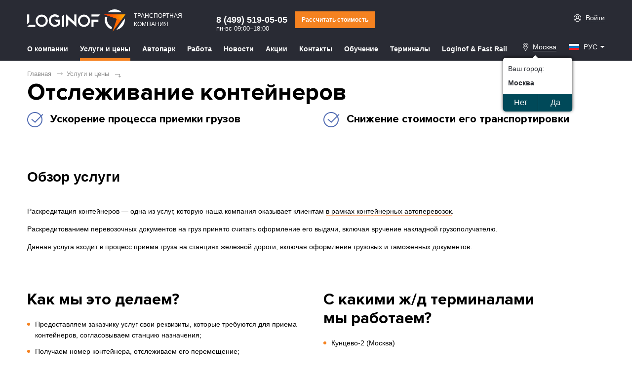

--- FILE ---
content_type: text/html; charset=UTF-8
request_url: https://loginof.ru/services/otslezhivanie-konteynerov/
body_size: 49486
content:
<!DOCTYPE html>
<html lang="ru">
	<head>
        <meta name="yandex-map" content="4eadf0b0-7683-42b0-814e-f12f0b9ddcf6">
        <meta name="yandex-geo" content="2e46d7ed-03e4-48c2-988a-762051f663d5">
        
		<title>Отслеживание контейнеров по номеру</title>
		<meta http-equiv="X-UA-Compatible" content="IE=edge"/>
		<meta name="viewport" content="width=device-width, initial-scale=1"/>
		<meta http-equiv="Content-Type" content="text/html; charset=UTF-8" />
<meta name="keywords" content="Отслеживание контейнеров" />
<meta name="description" content="Отслеживание контейнеров по номеру. Транспортная компания «Loginof» - контейнерные автоперевозки, коммерческие грузоперевозки по Москве и области. Наш номер: 8 (800) 550-5520" />
<link href="/bitrix/cache/css/s1/main/page_4065e364f63d39846b8c45fef55805c5/page_4065e364f63d39846b8c45fef55805c5_v1.css?174006541437676" type="text/css"  rel="stylesheet" />
<link href="/bitrix/cache/css/s1/main/template_4978b154898204ce3a8766d63b6470cc/template_4978b154898204ce3a8766d63b6470cc_v1.css?1759585651548044" type="text/css"  data-template-style="true" rel="stylesheet" />
<script>if(!window.BX)window.BX={};if(!window.BX.message)window.BX.message=function(mess){if(typeof mess==='object'){for(let i in mess) {BX.message[i]=mess[i];} return true;}};</script>
<script>(window.BX||top.BX).message({"JS_CORE_LOADING":"Загрузка...","JS_CORE_NO_DATA":"- Нет данных -","JS_CORE_WINDOW_CLOSE":"Закрыть","JS_CORE_WINDOW_EXPAND":"Развернуть","JS_CORE_WINDOW_NARROW":"Свернуть в окно","JS_CORE_WINDOW_SAVE":"Сохранить","JS_CORE_WINDOW_CANCEL":"Отменить","JS_CORE_WINDOW_CONTINUE":"Продолжить","JS_CORE_H":"ч","JS_CORE_M":"м","JS_CORE_S":"с","JSADM_AI_HIDE_EXTRA":"Скрыть лишние","JSADM_AI_ALL_NOTIF":"Показать все","JSADM_AUTH_REQ":"Требуется авторизация!","JS_CORE_WINDOW_AUTH":"Войти","JS_CORE_IMAGE_FULL":"Полный размер"});</script>

<script src="/bitrix/js/main/core/core.min.js?1734419065225181"></script>

<script>BX.Runtime.registerExtension({"name":"main.core","namespace":"BX","loaded":true});</script>
<script>BX.setJSList(["\/bitrix\/js\/main\/core\/core_ajax.js","\/bitrix\/js\/main\/core\/core_promise.js","\/bitrix\/js\/main\/polyfill\/promise\/js\/promise.js","\/bitrix\/js\/main\/loadext\/loadext.js","\/bitrix\/js\/main\/loadext\/extension.js","\/bitrix\/js\/main\/polyfill\/promise\/js\/promise.js","\/bitrix\/js\/main\/polyfill\/find\/js\/find.js","\/bitrix\/js\/main\/polyfill\/includes\/js\/includes.js","\/bitrix\/js\/main\/polyfill\/matches\/js\/matches.js","\/bitrix\/js\/ui\/polyfill\/closest\/js\/closest.js","\/bitrix\/js\/main\/polyfill\/fill\/main.polyfill.fill.js","\/bitrix\/js\/main\/polyfill\/find\/js\/find.js","\/bitrix\/js\/main\/polyfill\/matches\/js\/matches.js","\/bitrix\/js\/main\/polyfill\/core\/dist\/polyfill.bundle.js","\/bitrix\/js\/main\/core\/core.js","\/bitrix\/js\/main\/polyfill\/intersectionobserver\/js\/intersectionobserver.js","\/bitrix\/js\/main\/lazyload\/dist\/lazyload.bundle.js","\/bitrix\/js\/main\/polyfill\/core\/dist\/polyfill.bundle.js","\/bitrix\/js\/main\/parambag\/dist\/parambag.bundle.js"]);
</script>
<script>BX.Runtime.registerExtension({"name":"ui.dexie","namespace":"BX.Dexie3","loaded":true});</script>
<script>BX.Runtime.registerExtension({"name":"ls","namespace":"window","loaded":true});</script>
<script>BX.Runtime.registerExtension({"name":"fx","namespace":"window","loaded":true});</script>
<script>BX.Runtime.registerExtension({"name":"fc","namespace":"window","loaded":true});</script>
<script>(window.BX||top.BX).message({"LANGUAGE_ID":"ru","FORMAT_DATE":"DD.MM.YYYY","FORMAT_DATETIME":"DD.MM.YYYY HH:MI:SS","COOKIE_PREFIX":"BITRIX_SM","SERVER_TZ_OFFSET":"10800","UTF_MODE":"Y","SITE_ID":"s1","SITE_DIR":"\/","USER_ID":"","SERVER_TIME":1768707363,"USER_TZ_OFFSET":0,"USER_TZ_AUTO":"Y","bitrix_sessid":"27fff2abbedf030d5037f554bff5d3f9"});</script>


<script  src="/bitrix/cache/js/s1/main/kernel_main/kernel_main_v1.js?1762793867166979"></script>
<script src="/bitrix/js/ui/dexie/dist/dexie3.bundle.min.js?169870728388274"></script>
<script src="/bitrix/js/main/core/core_ls.min.js?17380111592683"></script>
<script src="/bitrix/js/main/core/core_frame_cache.min.js?173801115911132"></script>
<script src="https://hst-api.wialon.com/wsdk/script/wialon.js"></script>
<script src="https://api-maps.yandex.ru/2.1/?load=package.standard&lang=ru_RU&coordorder=latlong&suggest_apikey=5e7827f2-9c8d-4ec6-82f6-37eab9b732c1"></script>
<script>BX.setJSList(["\/bitrix\/js\/main\/core\/core_fx.js","\/bitrix\/js\/main\/session.js","\/bitrix\/js\/main\/pageobject\/pageobject.js","\/bitrix\/js\/main\/core\/core_window.js","\/bitrix\/js\/main\/date\/main.date.js","\/bitrix\/js\/main\/core\/core_date.js","\/bitrix\/js\/main\/utils.js","\/bitrix\/js\/main\/dd.js","\/services\/dist\/app.js","\/local\/templates\/main\/components\/bitrix\/news\/services\/bitrix\/news.detail\/.default\/script.js","\/local\/templates\/main\/js\/jquery.min.js","\/local\/templates\/main\/js\/jquery-migrate.min.js","\/local\/templates\/main\/js\/datepicker.js","\/local\/templates\/main\/js\/popper.min.js","\/local\/templates\/main\/js\/bootstrap.min.js","\/local\/templates\/main\/js\/piexif.min.js","\/local\/templates\/main\/js\/fileinput.min.js","\/local\/templates\/main\/js\/theme.min.js","\/local\/templates\/main\/js\/ru.js","\/local\/templates\/main\/js\/selectfix.js","\/local\/templates\/main\/js\/inputmask.min.js","\/local\/templates\/main\/js\/jquery.inputmask.min.js","\/local\/templates\/main\/js\/jquery.magnific-popup.min.js","\/local\/templates\/main\/js\/garlic.min.js","\/local\/templates\/main\/js\/swiper.min.js","\/local\/templates\/main\/js\/indi.js","\/local\/templates\/main\/js\/validate.min.js","\/local\/templates\/main\/js\/template.js","\/local\/templates\/main\/js\/template-js.js","\/local\/templates\/main\/js\/fancybox.js","\/local\/templates\/main\/js\/slick.js","\/local\/templates\/main\/js\/custom.js","\/local\/components\/custom\/select-city\/templates\/select\/script.js","\/local\/components\/custom\/select-lang\/templates\/.default\/script.js","\/local\/components\/custom\/select-city\/templates\/list\/script.js"]);</script>
<script>BX.setCSSList(["\/services\/dist\/app.css","\/local\/templates\/main\/components\/bitrix\/news\/services\/bitrix\/news.detail\/.default\/style.css","\/local\/templates\/main\/components\/bitrix\/news.list\/services_news\/style.css","\/local\/templates\/main\/css\/slick.css","\/local\/templates\/main\/css\/slick-theme.css","\/local\/templates\/main\/css\/styles.css","\/local\/templates\/main\/css\/hamburgers.css","\/local\/templates\/main\/template_styles.css","\/local\/templates\/main\/css\/dop_style.css","\/local\/templates\/main\/css\/loading-indicator.css","\/local\/templates\/main\/css\/add.css","\/local\/templates\/main\/css\/fancybox.css","\/local\/templates\/main\/css\/popup.css","\/local\/templates\/main\/libs\/css\/font-awesome.min.css","\/local\/components\/custom\/select-city\/templates\/select\/style.css","\/local\/components\/custom\/select-lang\/templates\/.default\/style.css","\/local\/components\/custom\/select-city\/templates\/list\/style.css","\/local\/templates\/main\/styles.css"]);</script>
<script>
					(function () {
						"use strict";

						var counter = function ()
						{
							var cookie = (function (name) {
								var parts = ("; " + document.cookie).split("; " + name + "=");
								if (parts.length == 2) {
									try {return JSON.parse(decodeURIComponent(parts.pop().split(";").shift()));}
									catch (e) {}
								}
							})("BITRIX_CONVERSION_CONTEXT_s1");

							if (cookie && cookie.EXPIRE >= BX.message("SERVER_TIME"))
								return;

							var request = new XMLHttpRequest();
							request.open("POST", "/bitrix/tools/conversion/ajax_counter.php", true);
							request.setRequestHeader("Content-type", "application/x-www-form-urlencoded");
							request.send(
								"SITE_ID="+encodeURIComponent("s1")+
								"&sessid="+encodeURIComponent(BX.bitrix_sessid())+
								"&HTTP_REFERER="+encodeURIComponent(document.referrer)
							);
						};

						if (window.frameRequestStart === true)
							BX.addCustomEvent("onFrameDataReceived", counter);
						else
							BX.ready(counter);
					})();
				</script>



<script  src="/bitrix/cache/js/s1/main/template_7490e0f2fa635cbe51d673ea0b5bf6d7/template_7490e0f2fa635cbe51d673ea0b5bf6d7_v1.js?1740064381879989"></script>
<script  src="/bitrix/cache/js/s1/main/page_6a064a3e7f4fd956fe636da3ad7e89da/page_6a064a3e7f4fd956fe636da3ad7e89da_v1.js?17412673951368865"></script>
<script>var _ba = _ba || []; _ba.push(["aid", "fca96b76fc3dc5d369c2ca4c17d48a23"]); _ba.push(["host", "loginof.ru"]); (function() {var ba = document.createElement("script"); ba.type = "text/javascript"; ba.async = true;ba.src = (document.location.protocol == "https:" ? "https://" : "http://") + "bitrix.info/ba.js";var s = document.getElementsByTagName("script")[0];s.parentNode.insertBefore(ba, s);})();</script>


		<!-- HTML5 shim and Respond.js IE8 support of HTML5 elements and media queries. Selectivizr IE8 support of CSS3-selectors -->
		<!--[if lt IE 9]>
			<link data-skip-moving="true" rel="stylesheet" href="/local/templates/main/css/ie.css"/>
			<script data-skip-moving="true" src="//oss.maxcdn.com/html5shiv/3.7.2/html5shiv.min.js"></script>
			<script data-skip-moving="true" src="//oss.maxcdn.com/respond/1.4.2/respond.min.js"></script>
			<script data-skip-moving="true" src="/local/templates/main/js/selectivizr-min.js"></script>
		<![endif]-->
        <link rel="apple-touch-icon" href="/local/templates/main/images/favicon/apple-touch-icon.png">
        <link rel="icon" type="image/png" href="/local/templates/main/images/favicon/favicon-32x32.png" sizes="32x32">
        <link rel="icon" type="image/png" href="/local/templates/main/images/favicon/android-chrome-192x192.png" sizes="192x192">
        <link rel="icon" type="image/png" href="/local/templates/main/images/favicon/favicon-16x16.png" sizes="16x16">
        <meta name="msapplication-TileColor" content="#da532c">
        <meta name="msapplication-TileImage" content="/local/templates/main/favicon/mstile-150x150.png">
        <meta name="theme-color" content="#ffffff">
        <meta name="yandex-verification" content="7a7ebafeb2464a61" />
        <link rel="shortcut icon" type="image/x-icon" href="/local/templates/main/images/favicon/favicon.ico">
		<script >
			var __cs = __cs || [];
			__cs.push(["setCsAccount", "kaXpNoH4up92EK72xR7iDQAIr7pgcG1w"]);
        </script>

            <!-- Anti-flicker snippet (recommended)  -->
            <style data-skip-moving="true">.async-hide { opacity: 0 !important} </style>
            <script data-skip-moving="true">(function(a,s,y,n,c,h,i,d,e){s.className+=' '+y;h.start=1*new Date;
            h.end=i=function(){s.className=s.className.replace(RegExp(' ?'+y),'')};
            (a[n]=a[n]||[]).hide=h;setTimeout(function(){i();h.end=null},c);h.timeout=c;
            })(window,document.documentElement,'async-hide','dataLayer',4000,
            {'GTM-MW32K2N':true});</script>

            <!-- Google Tag Manager -->
            <script data-skip-moving="true">(function(w,d,s,l,i){w[l]=w[l]||[];w[l].push({'gtm.start':
            new Date().getTime(),event:'gtm.js'});var f=d.getElementsByTagName(s)[0],
            j=d.createElement(s),dl=l!='dataLayer'?'&l='+l:'';j.async=true;j.src=
            'https://www.googletagmanager.com/gtm.js?id='+i+dl;f.parentNode.insertBefore(j,f);
            })(window,document,'script','dataLayer','GTM-MW32K2N');</script>
            <!-- End Google Tag Manager -->

            <!-- <script data-skip-moving="true"  src="https://app.comagic.ru/static/cs.min.js"></script> -->

            

            <script data-skip-moving="true" src="https://www.googleoptimize.com/optimize.js?id=GTM-MW32K2N"></script>

                <!-- https://app.comagic.ru/static/cs.min.js?k=sEp9BtCCnlIlOqmsg0TpB_0wo__oRLD4 -->
	</head>
    <body>

    
        <!-- Google Tag Manager (noscript) -->
        <noscript><iframe src="https://www.googletagmanager.com/ns.html?id=GTM-MW32K2N"
        height="0" width="0" style="display:none;visibility:hidden"></iframe></noscript>
        <!-- End Google Tag Manager (noscript) -->

        <!-- Yandex.Metrika counter -->
        <script  >
           (function(m,e,t,r,i,k,a){m[i]=m[i]||function(){(m[i].a=m[i].a||[]).push(arguments)};
           m[i].l=1*new Date();
           for (var j = 0; j < document.scripts.length; j++) {if (document.scripts[j].src === r) { return; }}
           k=e.createElement(t),a=e.getElementsByTagName(t)[0],k.async=1,k.src=r,a.parentNode.insertBefore(k,a)})
           (window, document, "script", "https://mc.yandex.ru/metrika/tag.js", "ym");

           ym(99677850, "init", {
                clickmap:true,
                trackLinks:true,
                accurateTrackBounce:true,
                webvisor:true
           });
        </script>
        <noscript><div><img src="https://mc.yandex.ru/watch/99677850" style="position:absolute; left:-9999px;" alt="" /></div></noscript>
        <!-- /Yandex.Metrika counter -->

        <!-- Global Site Tag (gtag.js) - Google Analytics -->
        <script data-skip-moving="true" async src="https://www.googletagmanager.com/gtag/js?id=UA-116464049-1"></script>
        <script data-skip-moving="true">
            window.dataLayer = window.dataLayer || [];
            function gtag(){dataLayer.push(arguments);}
            gtag('js', new Date());
            gtag('config', 'UA-116464049-1');
        </script>

    
        <div class="main-content-wrap">
        <header>
            <div class="container">
                <div class="top-nav-wrapper clearfix">
                    <a class="logo" href="/">
    <img src="/local/templates/main/images/logo.svg"  alt="Loginof"><span>Транспортная компания</span>
</a>

                    <div class="hamburger hamburger--3dxy js-hamburger js-toggle-block-activity" data-target="#main-nav">
                        <div class="hamburger-box">
                            <div class="hamburger-inner"></div>
                        </div>
                    </div>

                    <div class="open-top-search"></div>
                    <div class="top-contacts">
                        <div class="phone-custom">
                            
	<a rel="nofollow" href="tel:8 (499) 519-05-05">8 (499) 519-05-05</a>

	<div class="note">пн-вс 09:00–18:00</div>

<script>
	$(document).ready(function () {
		var url = new URL(document.URL);

		if (url.pathname == '/career/kategorii-e/') {
			$('.top-contacts .phone a')
				.attr('href', 'tel:+996555232969')
				.text('+996 555 232 969');

			setTimeout(function () {
				$('.top-contacts .note')
					.text('8 (926) 007-16-06 WhatsApp');
			}, 300);
		}
	});
</script>                        </div>
                        <div class="email">
                            
	<a rel="nofollow" href="mailto:zakaz@loginof.ru">zakaz@loginof.ru</a>
                        </div>

						<div class="btn-wrapper">
                                                                                    <a href="/services/dostavka-konteynerov/#calculate-rate" class="btn btn-default">Рассчитать стоимость</a>                                                    </div>

                    </div>
                    <div class="top-nav">
                                                <div class="personal-nav">
							<a class="link-img icon-personal personal-nav-icon" href="https://lk.loginof.ru/" rel="nofollow">
                                <span>Войти</span>
                            </a>
                        </div>
                        <div class="site-selector" id="site-selector">
                                                    </div>
                    </div>
                </div>
                <div class="main-nav-wrapper clearfix">
                    <div class="main-nav" id="main-nav">
                        <div class="main-nav-content">
                            

<ul class="menu">
	
			<li class=" ">
				<a href="/about/">
											О компании									</a>
															</li>
						
			<li class="selected  ">
				<a href="/services/">
											Услуги и цены									</a>
																	<div class="submenu-wrapper">
						<ul class="submenu">
																	<li class="">
											<a href="/services/dostavka-konteynerov/">Доставка контейнеров</a>
										</li>
																																		<li class="">
											<a href="/services/dostavka-konteynerov-ekaterinburg/">Доставка контейнеров Екатеринбург</a>
										</li>
																																		<li class="">
											<a href="/services/ftl/">Доставка попутных грузов</a>
										</li>
																																		<li class="">
											<a href="/services/dostavka-konteynerov-iz-sankt-peterburga-v-moskvu/">Доставка контейнеров из Санкт-Петербурга в Москву</a>
										</li>
																																		<li class="">
											<a href="/services/gruzovye-perevozki-po-moskve-i-oblasti/">Грузоперевозки по Москве и области</a>
										</li>
																																																																																																																																																																																																																																																							</ul>
					</div>
							</li>
						
			<li class=" ">
				<a href="https://loginof.ru/autopark/">
											Автопарк									</a>
															</li>
						
			<li class=" ">
				<a href="https://loginof.ru/career/">
											Работа									</a>
															</li>
						
			<li class=" ">
				<a href="https://loginof.ru/news-info/">
											Новости									</a>
															</li>
						
			<li class=" allocated">
				<a href="https://loginof.ru/news-info/actions/">
											 Акции									</a>
															</li>
						
			<li class=" ">
				<a href="/contacts/">
											Контакты									</a>
															</li>
						
			<li class=" ">
				<a href="https://loginof.ru/obuchenie-2/">
											Обучение									</a>
															</li>
						
			<li class=" ">
				<a href="https://terminal.loginof.ru/">
											Терминалы									</a>
															</li>
						
			<li class=" ">
				<a href="https://loginof.ru/loginof-fast-rail/">
											Loginof & Fast Rail									</a>
															</li>
									<!--<li class=" ">
			<a href="/news-info/actions/">
				Акции
			</a>
		</li>
	-->
	</ul>                            <div class="main-nav__choosen">
                                <div class="cities-choosen">
                                    
<div class="cities-choosen__select-cities select-cities">
	<span class="current"><span class="value">Москва</span></span>		
	<!--'start_frame_cache_f6579h'-->			<div class="question-city">
			<div class="question-city-label">Ваш город:</div>
			<div class="question-city-title"><strong>Москва</strong></div>
			<div class="question-city-btn">
			   <button type="button" class="btn-no">Нет</button>
			   <button type="button" class="btn-yes">Да</button>
			</div>
		</div>
			
	<!--'end_frame_cache_f6579h'-->	
</div>
                                </div>
                                
<div class="langs-choosen langs-choosen_ru">
    <div class="langs-choosen__title"><span>РУС</span></div>
    <ul class="langs-choosen__list">
                    <li><a href="//loginof.org/services/otslezhivanie-konteynerov/"
                rel="nofollow"                href=""title="">ENG</a></li>
                    <li><a href="//loginof.ru/services/otslezhivanie-konteynerov/"
                                href=""title="">РУС</a></li>
            </ul>
</div>
                            </div>
                        </div>
                    </div>
                    <div class="right-block">
                        <a href="/ajax/form/add/?sid=SIMPLE_FORM_1&templ=callback" class="btn btn-info contact-modal-btn popup-form" data-toggle="modal" onclick="ym(23630917, 'reachGoal', 'write_us_main')">Написать нам</a>
                        <div class="top-search" id="top-search">
                            <noindex>
                                <a rel="nofollow" class="icon-search top-search-toggle js-toggle-block-activity" data-target="#top-search"></a>
                                <form action="/search/index.php" class="search-form">
                                    <input class="form-control" type="text" placeholder="Поиск по сайту" name="q" autocomplete="off" required>
                                    <button class="icon-search" type="submit"></button>
                                </form>
                            </noindex>
                        </div>
                        <div class="cities-choosen">
                            
<div class="cities-choosen__select-cities select-cities">
	<span class="current"><span class="value">Москва</span></span>		
	<!--'start_frame_cache_16UkEN'-->			<div class="question-city">
			<div class="question-city-label">Ваш город:</div>
			<div class="question-city-title"><strong>Москва</strong></div>
			<div class="question-city-btn">
			   <button type="button" class="btn-no">Нет</button>
			   <button type="button" class="btn-yes">Да</button>
			</div>
		</div>
			
	<!--'end_frame_cache_16UkEN'-->	
</div>
                        </div>
                        
<div class="langs-choosen langs-choosen_ru">
    <div class="langs-choosen__title"><span>РУС</span></div>
    <ul class="langs-choosen__list">
                    <li><a href="//loginof.org/services/otslezhivanie-konteynerov/"
                rel="nofollow"                href=""title="">ENG</a></li>
                    <li><a href="//loginof.ru/services/otslezhivanie-konteynerov/"
                                href=""title="">РУС</a></li>
            </ul>
</div>
                    </div>
                </div>
            </div>
        </header>
        <div class="main-content ">
                            <div class="container">
                    <ul class="breadcrumb" itemscope="" itemtype="http://schema.org/BreadcrumbList">
			<li class=" "  itemscope="" itemprop="itemListElement" itemtype="http://schema.org/ListItem">
				<a href="/" itemprop="item"><span itemprop="name">Главная</span></a>
			</li>
            
			<li class=" active" aria-current="page" itemscope="" itemprop="itemListElement" itemtype="http://schema.org/ListItem">
				<a href="/services/" itemprop="item"><span itemprop="name">Услуги и цены</span></a>
			</li>
            </ul>                                            <h1 class="page-title">Отслеживание контейнеров</h1>
                                    </div>
                                    <div class="container">
                            


<div class="services-detail">
    	<div class="description">
		<div class="marked-list">
			<div class="row">
				<div class="col-md-6">
	<div class="marked-list-item">
		<h3>Ускорение процесса приемки грузов</h3>
	</div>
</div>
<div class="col-md-6">
	<div class="marked-list-item">
		<h3>Снижение стоимости его транспортировки</h3>
	</div>
</div>
 <br>			</div>
		</div>
					</div>
<a name="table"></a>
	<div class="service-tabs">
		<div class="d-none d-md-block">
			<ul class="nav nav-tabs" role="tablist">
													<li role="tab">
						<a class="active" href="#service-overview" role="tab" data-toggle="tab">Обзор услуги</a>
					</li>
							</ul>
		</div>
		<div class="d-md-none">
							<div class="h1" style="margin:0px">Обзор услуги</div>
					</div>
		<div class="tab-content">

			
			<div class="tab-pane fade show active" id="service-overview" role="tabpanel">
									<div class="service-overview">
						<div class="section">
	<p>
		 Раскредитация контейнеров — одна из услуг, которую наша компания оказывает клиентам <a href="/services/dostavka-konteynerov/">в рамках контейнерных автоперевозок</a>.
	</p>
	<p>
		 Раскредитованием перевозочных документов на груз принято считать оформление его выдачи, включая вручение накладной грузополучателю.
	</p>
	<p>
		 Данная услуга входит в процесс приема груза на станциях железной дороги, включая оформление грузовых и таможенных документов.
	</p>
	<div class="row">
		<div class="col-lg-6 text">
			<h2>
			Как мы это делаем? </h2>
			<ul>
				<li>
				Предоставляем заказчику услуг свои реквизиты, которые требуются для приема контейнеров, согласовываем станцию назначения; </li>
				<li>
				Получаем номер контейнера, отслеживаем его перемещение; </li>
				<li>
				Уведомляем клиента о прибытии контейнера на станцию; </li>
				<li>
				Осуществляем прием опломбированного контейнера с грузом, целостность пломбы проверяем при получении; </li>
				<li>
				Берем на себя оплату станционных услуг, крановых работ и других необходимых расходов; </li>
				<li>
				Получаем груз, оформляем сопроводительную документацию; </li>
			</ul>
		</div>
		<div class="col-lg-6 text">
			<h2>С какими ж/д терминалами мы работаем?</h2>
			<ul>
				<li>Кунцево-2 (Москва)</li>
				<li>
				Ховрино (Москва)</li>
				<li>
				Бекасово (МО)</li>
				<li>
				Купавна (МО)</li>
				<li>
				Силикатная (МО)</li>
				<li>
				Электроугли (МО)</li>
				<li>
				Селятино (МО)</li>
				<li>
				Тучково (МО)</li>
				<li>
				Кресты (МО)</li>
				<li>
				Белый Раст (МО)</li>
			</ul>
		</div>
	</div>
	<h2 class="mt-0">
	Стоимость </h2>
	<p>
		 Для расчета стоимости вы можете отправить нам запрос через Форму обратной связи или позвонить по бесплатному телефону <a href="tel:+7 (800) 302-23-76">+7 (800) 302-23-76</a>.
	</p>
</div>
 <br>					</div>
								<div class="row">
									</div>
			</div>
		</div>
	</div>

    
    
    
    <div class="service-news container">
    <h2>Последние новости</h2>
    <div class="sv-servicenews__list">
                <div class="sv-servicenews__item">
            <a class="sv-servicenews__item-body">
                <div class="sv-servicenews__item-infoimg">
                    <div class="sv-servicenews__item-image">
                        <img src="/upload/resize_cache/iblock/f4f/zuk18hm3z908twatswmc4lwpc5bzm1qn/400_400_2/oblozhka_sayt_Avtomobilnyy_daydzhest_chto_novogo.jpg" alt="Еженедельный дайджест новостей рынка грузоперевозок">
                        <div class="sv-servicenews__item-blackout"></div>
                    </div>
                    <div class="sv-servicenews__item-info">
                        <div class="sv-servicenews__item-date">19.03.2025</div>
                        <div class="sv-servicenews__item-views">177</div>
                    </div>
                </div>
                <div class="sv-servicenews__item-text">
                    <div class="sv-servicenews__item-headline">Еженедельный дайджест новостей рынка грузоперевозок</div>
                    <div class="sv-servicenews__item-description"></div>
                </div>
            </a>
        </div>
                <div class="sv-servicenews__item">
            <a class="sv-servicenews__item-body">
                <div class="sv-servicenews__item-infoimg">
                    <div class="sv-servicenews__item-image">
                        <img src="/upload/resize_cache/iblock/58c/wdri3puqnimoza7qgh2qbblt3dted3mi/400_400_2/sayt_Gruzovoy_daydzhest_derzhim_kurs_na_svezhie_novosti.png" alt="Еженедельный дайджест новостей рынка грузоперевозок">
                        <div class="sv-servicenews__item-blackout"></div>
                    </div>
                    <div class="sv-servicenews__item-info">
                        <div class="sv-servicenews__item-date">05.03.2025</div>
                        <div class="sv-servicenews__item-views">264</div>
                    </div>
                </div>
                <div class="sv-servicenews__item-text">
                    <div class="sv-servicenews__item-headline">Еженедельный дайджест новостей рынка грузоперевозок</div>
                    <div class="sv-servicenews__item-description"></div>
                </div>
            </a>
        </div>
                <div class="sv-servicenews__item">
            <a class="sv-servicenews__item-body">
                <div class="sv-servicenews__item-infoimg">
                    <div class="sv-servicenews__item-image">
                        <img src="/upload/resize_cache/iblock/fcb/e41u55b93hoofn1tdppiwo8wbv8hdvn0/400_400_2/obl.jpg" alt="ЗАРАБАТЫВАЙ И ТРАТЬ ВМЕСТЕ С LOGINOF">
                        <div class="sv-servicenews__item-blackout"></div>
                    </div>
                    <div class="sv-servicenews__item-info">
                        <div class="sv-servicenews__item-date">28.02.2025</div>
                        <div class="sv-servicenews__item-views">464</div>
                    </div>
                </div>
                <div class="sv-servicenews__item-text">
                    <div class="sv-servicenews__item-headline">ЗАРАБАТЫВАЙ И ТРАТЬ ВМЕСТЕ С LOGINOF</div>
                    <div class="sv-servicenews__item-description"></div>
                </div>
            </a>
        </div>
                <div class="sv-servicenews__item">
            <a class="sv-servicenews__item-body">
                <div class="sv-servicenews__item-infoimg">
                    <div class="sv-servicenews__item-image">
                        <img src="/upload/resize_cache/iblock/a3e/jcf7rs7n3f2fiw5mszk0fg6nbyve4r65/400_400_2/Leonardo_Kino_XL_The_cargo_penetrated_the_container_from_the_i_3.jpg" alt="2.2. Описание и анализ ошибок при упаковке и креплении грузов">
                        <div class="sv-servicenews__item-blackout"></div>
                    </div>
                    <div class="sv-servicenews__item-info">
                        <div class="sv-servicenews__item-date">24.02.2025</div>
                        <div class="sv-servicenews__item-views">234</div>
                    </div>
                </div>
                <div class="sv-servicenews__item-text">
                    <div class="sv-servicenews__item-headline">2.2. Описание и анализ ошибок при упаковке и креплении грузов</div>
                    <div class="sv-servicenews__item-description"></div>
                </div>
            </a>
        </div>
                <div class="sv-servicenews__item">
            <a class="sv-servicenews__item-body">
                <div class="sv-servicenews__item-infoimg">
                    <div class="sv-servicenews__item-image">
                        <img src="/upload/resize_cache/iblock/4f4/dnf50x4t99gx2zf91iwopbcks75v65ij/400_400_2/daydzhest_po_gruzoperevozkam_oblozhka.png" alt="Еженедельный ДАЙДЖЕСТ новостей!">
                        <div class="sv-servicenews__item-blackout"></div>
                    </div>
                    <div class="sv-servicenews__item-info">
                        <div class="sv-servicenews__item-date">24.02.2025</div>
                        <div class="sv-servicenews__item-views">246</div>
                    </div>
                </div>
                <div class="sv-servicenews__item-text">
                    <div class="sv-servicenews__item-headline">Еженедельный ДАЙДЖЕСТ новостей!</div>
                    <div class="sv-servicenews__item-description">Еженедельный дайджест новостей рынка грузоперевозок</div>
                </div>
            </a>
        </div>
            </div>
</div>



    <a class="back-link" href="/services/">Вернуться к списку услуг</a>
</div>


                            </div>
                                </div>
            </div>

    


    <div class="footer_block">
        <div class="container">
            <div class="footer_left">
                <a class="footer_logo" href="">
                    <img src="/local/templates/main/images/logo.svg" alt="">
                </a>
                <div class="footer_social" onclick="ym(23630917, 'reachGoal', 'social_network_footer')">
                    <div class="soc">
                        <a class="icon-vkontakte" target="_blank" rel="nofollow" href="https://vk.com/tkloginof"></a>
<!--
<a class="icon-instagram" target="_blank" rel="nofollow" href="https://www.instagram.com/loginoftrans/"></a>
<a class="icon-facebook" target="_blank" rel="nofollow" href="https://www.facebook.com/Loginof-191931327889958/"></a>
-->
<a class="icon-odnoklassniki" target="_blank" rel="nofollow" href="https://ok.ru/loginofcargo"></a>
<a class="icon-youtube" target="_blank" rel="nofollow" href="https://www.youtube.com/channel/UC3pgiBMFZWkzErXmTehpSFQ"></a>
<a class="icon-telegram" target="_blank" rel="nofollow" href="https://t.me/loginof_tk">
	<svg width="24px" height="24px" viewBox="0 0 24 24" xmlns="http://www.w3.org/2000/svg"><path d="m12 0c-6.627 0-12 5.373-12 12s5.373 12 12 12 12-5.373 12-12c0-6.627-5.373-12-12-12zm5.894 8.221-1.97 9.28c-.145.658-.537.818-1.084.508l-3-2.21-1.446 1.394c-.14.18-.357.295-.6.295-.002 0-.003 0-.005 0l.213-3.054 5.56-5.022c.24-.213-.054-.334-.373-.121l-6.869 4.326-2.96-.924c-.64-.203-.658-.64.135-.954l11.566-4.458c.538-.196 1.006.128.832.941z"/></svg>
</a>                    </div>
                </div>
                <div class="footer_copyright footer_copyright_desktop">©  ООО «ЛОГИНОФ», 2000–2026 </div>
                <div class="footer_sitemap">
                    <a href="/sitemap/" >Карта сайта</a>
                </div>
            </div>
            <div class="footer_right">
                <div class="footer_menu_wrap footer_menu_mobile">
                    <div class="footer_menu">
                        <ul>
	<li><a href="/services/" title="">Услуги и цены</a></li>
	<li><a href="/autopark/" title="">Автопарк</a></li>
	<li><a href="/news-info/" title="">Новости</a></li>
	<li><a href="/news-info/actions/" title="">Акции</a></li>
	<li><a href="/questions/">Вопрос-ответ</a></li>
</ul>                    </div>
                    <div class="footer_menu">
                        <ul>
    <li><a href="/about/" title="">О компании</a></li>
    <li><a href="/career/" title="">Работа</a></li>
    <li><a href="/faq/" title="">Справочник</a></li>
    <li><a href="/contacts/" title="">Контакты и филиалы</a></li>
   <li><a href="/privacy_data/" title="">Правовая информация</a></li>
</ul>                    </div>
                </div>
                <div class="footer_contacts">
                    <ul>
	<li class="footer_phone"><a href="tel:+74995190505">8 (499) 519-05-05</a><a href="tel:+74995190505"></a></li>
		<li class="footer_address">
		<a href="/contacts/" title="">
			115280, г. Москва, ул Ленинская Слобода, д. 19, помещ.20/5, оф. 5056					</a>
			</li>
	<li class="footer_email"><a href="mailto:zakaz@loginof.ru" title="">zakaz@loginof.ru</a></li>
		<li style="padding-left: 26px;" class="footer_email">Вы можете направить свои претензии по этому электронному адресу <a style="padding-left:0;color:#fff;font-weight:500;" href="mailto:pretenzya@loginof.ru" title="">pretenzya@loginof.ru</a></li>
	<li class="footer_lk"><a href="https://lk.loginof.ru/" title="">Войти в личный кабинет</a></li>
</ul>

<script>
	$(document).ready(function () {
		var url = new URL(document.URL);

		if (url.pathname == '/career/kategorii-e/') {
			$('.footer_phone a:first-child')
				.attr('href', 'tel:+996555232969')
				.text('+996 555 232 969');

			setTimeout(function () {
				$('.footer_phone a:last-child')
					.attr('href', '#')
					.text('8 (926) 007-16-06 WhatsApp');
			}, 300);
		}
	});
</script>                </div>
                <div class="footer_menu_wrap footer_menu_desktop">
                    <div class="footer_menu">
                        <ul>
	<li><a href="/services/" title="">Услуги и цены</a></li>
	<li><a href="/autopark/" title="">Автопарк</a></li>
	<li><a href="/news-info/" title="">Новости</a></li>
	<li><a href="/news-info/actions/" title="">Акции</a></li>
	<li><a href="/questions/">Вопрос-ответ</a></li>
</ul>                    </div>
                    <div class="footer_menu">
                        <ul>
    <li><a href="/about/" title="">О компании</a></li>
    <li><a href="/career/" title="">Работа</a></li>
    <li><a href="/faq/" title="">Справочник</a></li>
    <li><a href="/contacts/" title="">Контакты и филиалы</a></li>
   <li><a href="/privacy_data/" title="">Правовая информация</a></li>
</ul>                    </div>
                </div>
            </div>
            <div class="footer_copyright footer_copyright_mobile">©  ООО «ЛОГИНОФ», 2000–2026 </div>
        </div>
    </div>


    
</div>
<div id="loading-indicator-template" class="hidden" style="display:none">
    <div class="bubblingG">
<span id="bubblingG_1">
</span>
<span id="bubblingG_2">
</span>
<span id="bubblingG_3">
</span>
</div></div>

<a href="#service_popup" class="js_service_popup_open"></a>
<div style="display: none;">
    <div id="service_popup" class="service_popup">
        <div class="service_popup_wrapper">
            <form action="/ajax/service_from.php" method="post" class="service_form">
                <div class="popup_form_row _header">
                    <div class="service_logo"></div>
                    <div class="service_text">Рассылка новостей и акции от Loginof!</div>
                </div>
                <div class="popup_form_row _text">
                    Узнавай первым о&nbsp;снижениях цен, розыгрышах ценных призов и&nbsp;других выгодных предложениях!
                </div>
                <div class="popup_form_row _input">
                    <input type="text"
                           class="custom_input"
                           placeholder="Ваше имя"
                           name="name"
                           id="name"/>
                </div>
                <div class="popup_form_row _input">
                    <input type="text"
                           class="custom_input"
                           placeholder="Email *"
                           name="email"
                           id="email"/>
                </div>
                <div class="popup_form_row _submit">
                    <span class="service_submit js_service_submit">Отправить</span>
                    <div class="service_from_result">
                        <span class="service_form_send_error">
                            Произошла ошибка во время отправки. Попробуйте ещё раз.
                        </span>
                    </div>

                    <p class="service_text-required"><span>*</span> Обязательные для заполнения поля</p>
                </div>
            </form>
        </div>
    </div>

    <div id="servise_success">
        <div class="service_popup_wrapper">
            <div class="popup_form_row _header">
                <div class="service_logo"></div>
                <div class="service_text">Рассылка новостей и акции от Loginof!</div>
            </div>
            <div class="popup_form_row _text">
                Вы успешно подписались!
            </div>
        </div>
    </div>
</div>


<div class="big-select-cities">
	<div class="big-select-cities__bg"></div>
	<div class="big-select-cities__inner">
		<div class="big-select-cities__close"></div>
		<div class="big-select-cities__title">Выберите город</div>
		<div class="big-select-cities__search">
			<input type="text" class="form-control">
			<ul>
																			<li><a href="//ekb.loginof.ru/services/otslezhivanie-konteynerov/" title="">Екатеринбург</a></li>
																			<li><a href="//.loginof.ru/services/otslezhivanie-konteynerov/" title="">Москва</a></li>
														<li><a href="//novorossiysk.loginof.ru/services/otslezhivanie-konteynerov/" title="">Новороссийск</a></li>
														<li><a href="//novosibirsk.loginof.ru/services/otslezhivanie-konteynerov/" title="">Новосибирск</a></li>
														<li><a href="//spb.loginof.ru/services/otslezhivanie-konteynerov/" title="">Санкт-Петербург</a></li>
							</ul>
		</div>
		<div class="big-select-cities__lists">
			
																																																				
							<div class="big-select-cities__list">
					<div class="big-select-cities__list-char">Е</div>
					<ul>
																				<li><a href="//ekb.loginof.ru/services/otslezhivanie-konteynerov/" title="">Екатеринбург</a></li>
											</ul>
				</div>
							<div class="big-select-cities__list">
					<div class="big-select-cities__list-char">М</div>
					<ul>
																				<li><a href="//loginof.ru/services/otslezhivanie-konteynerov/" title="">Москва</a></li>
											</ul>
				</div>
							<div class="big-select-cities__list">
					<div class="big-select-cities__list-char">Н</div>
					<ul>
																				<li><a href="//novorossiysk.loginof.ru/services/otslezhivanie-konteynerov/" title="">Новороссийск</a></li>
																				<li><a href="//novosibirsk.loginof.ru/services/otslezhivanie-konteynerov/" title="">Новосибирск</a></li>
											</ul>
				</div>
							<div class="big-select-cities__list">
					<div class="big-select-cities__list-char">С</div>
					<ul>
																				<li><a href="//spb.loginof.ru/services/otslezhivanie-konteynerov/" title="">Санкт-Петербург</a></li>
											</ul>
				</div>
					</div>
	</div>
</div>

<script type="application/ld+json">
    {
        "@context" : "http://schema.org",
        "@type" : "Organization",
        "name" : "Транспортная компания LOGINOF",
        "url" : "https://loginof.ru/","aggregateRating": {"@type": "AggregateRating","ratingValue": "5.0","reviewCount": 66},  "potentialAction" : {
        "@type" : "SearchAction",
        "target" : "https://loginof.ru/search/index.php?q={search_term}",
        "query-input" : "required name=search_term"
    }
    }
</script>
<div itemscope itemtype="http://schema.org/Organization">
    <meta itemprop="name" content="Транспортная компания «LOGINOF»">
    <div itemprop="address" itemscope itemtype="http://schema.org/PostalAddress">
        <meta itemprop="streetAddress" content="ул. Проектируемый проезд №4294, д. 19, с. 11">
        <meta itemprop="postalCode" content="109235">
        <meta itemprop="addressLocality" content="Москва">
    </div>
    <meta itemprop="telephone" content="+7 (800) 350-34-06">
    <meta itemprop="email" content="zakaz@loginof.ru">
</div>

<!--Логин в Метрике-->
<script>
  const widgetConfig = {
    api: 'https://loginof.futuguru.com/app/index.html',
    displayType: 'popup',
    buttonBackgroundColor: '#F58220',
    buttonColor: '#fff',
    buttonMargin: '16px'
  };

  // Подключаем виджет
  const s = document.createElement('script');
  s.src = 'https://loginof.futuguru.com/widget/widget.iife.js';
  s.defer = true;

  // Хак: ищем кнопку лаунчера и усиливаем её/кликаем
  (function enhanceAndAutoOpen(){
    let opened = false;
    let tries = 0;
    const MAX_TRIES = 60;       // до ~12 сек (по 200 мс)

    function isFixedBR(el, st){
      // фиксированная кнопка внизу справа/слева
      const bottom = parseInt(st.bottom) || 0;
      const right  = st.right !== 'auto';
      const left   = st.left  !== 'auto';
      return st.position === 'fixed' && bottom >= 0 && (right || left);
    }

    function looksLikeBubble(el, st){
      const w = el.offsetWidth, h = el.offsetHeight;
      const r = Math.max(w, h);
      return r >= 32 && r <= 80 && (st.cursor === 'pointer' || st.borderRadius.includes('50%'));
    }

    function styleUp(el){
      // Увеличиваем и красим «поверх всего»
      el.style.width = el.style.height = '72px';
      el.style.minWidth = el.style.minHeight = '72px';
      el.style.borderRadius = '50%';
      el.style.background = '#F58220';
      el.style.color = '#fff';
      el.style.display = 'flex';
      el.style.alignItems = 'center';
      el.style.justifyContent = 'center';
      el.style.boxShadow = '0 8px 24px rgba(0,0,0,.25)';
      el.style.transformOrigin = 'center';
      // если внутри иконка — чуть увеличим
      const svg = el.querySelector('svg');
      if (svg) { svg.style.width = '34px'; svg.style.height = '34px'; }
    }

    function clickOnce(el){
      if (opened) return;
      opened = true;
      setTimeout(() => {
        try { el.click(); } catch {}
      }, 300);
    }

    function tick(){
      tries++;
      // 1) Если виджет отдаёт API (вдруг), используем его
      if (window.initWidgetPlatform && !window.__oa_widget_inited){
        try {
          const maybe = window.initWidgetPlatform(widgetConfig);
          window.__oa_widget_inited = true;
          if (maybe && typeof maybe.then === 'function'){
            maybe.then(api => api?.open?.());
          } else {
            if (maybe && typeof maybe.open === 'function') maybe.open();
          }
        } catch {}
      }

      // 2) Ищем кнопку-лаунчер в DOM
      const candidates = Array.from(document.querySelectorAll('button, div, a'))
        .filter(el => {
          const st = getComputedStyle(el);
          return isFixedBR(el, st) && looksLikeBubble(el, st) && (el.onclick || el.addEventListener);
        });

      // Берём самый верхний по z-index
      let best = null, bestZ = -1;
      for (const el of candidates){
        const z = parseInt(getComputedStyle(el).zIndex) || 0;
        if (z >= bestZ){ bestZ = z; best = el; }
      }

      if (best){
        styleUp(best);
        clickOnce(best);
        clearInterval(loop);
      } else if (tries >= MAX_TRIES){
        clearInterval(loop);
      }
    }

    const loop = setInterval(tick, 200);
    // подстрахуемся наDOMContentLoaded/полной загрузке
    document.addEventListener('DOMContentLoaded', tick);
    window.addEventListener('load', tick);
  })();

  s.onload = () => {
    // обычный запуск (если API виджета нужен прямо сейчас)
    if (document.readyState === 'loading') {
      document.addEventListener('DOMContentLoaded', () => window.initWidgetPlatform?.(widgetConfig));
    } else {
      window.initWidgetPlatform?.(widgetConfig);
    }
  };
  document.head.appendChild(s);
</script>

</body>
</html>


--- FILE ---
content_type: text/css
request_url: https://loginof.ru/bitrix/cache/css/s1/main/page_4065e364f63d39846b8c45fef55805c5/page_4065e364f63d39846b8c45fef55805c5_v1.css?174006541437676
body_size: 37632
content:


/* Start:/services/dist/app.css?170531333434708*/

svg[data-v-abc9f7ae] {
  position: absolute;
  left: 0;
  top: calc(50% - 6.5px);
  width: 13px;
}

fieldset[disabled] .multiselect {
  pointer-events: none; }

.multiselect__spinner {
  position: absolute;
  right: 1px;
  top: 1px;
  width: 48px;
  height: 35px;
  background: #fff;
  display: block; }

.multiselect__spinner:after, .multiselect__spinner:before {
  position: absolute;
  content: "";
  top: 50%;
  left: 50%;
  margin: -8px 0 0 -8px;
  width: 16px;
  height: 16px;
  border-radius: 100%;
  border: 2px solid transparent;
  border-top-color: #41b883;
  box-shadow: 0 0 0 1px transparent; }

.multiselect__spinner:before {
  animation: spinning 2.4s cubic-bezier(0.41, 0.26, 0.2, 0.62);
  animation-iteration-count: infinite; }

.multiselect__spinner:after {
  animation: spinning 2.4s cubic-bezier(0.51, 0.09, 0.21, 0.8);
  animation-iteration-count: infinite; }

.multiselect__loading-enter-active, .multiselect__loading-leave-active {
  transition: opacity .4s ease-in-out;
  opacity: 1; }

.multiselect__loading-enter, .multiselect__loading-leave-active {
  opacity: 0; }

.multiselect, .multiselect__input, .multiselect__single {
  font-family: inherit;
  font-size: 16px;
  -ms-touch-action: manipulation;
  touch-action: manipulation; }

.multiselect {
  box-sizing: content-box;
  display: block;
  position: relative;
  width: 100%;
  min-height: 40px;
  text-align: left;
  color: #35495e; }

.multiselect * {
  box-sizing: border-box; }

.multiselect:focus {
  outline: none; }

.multiselect--disabled {
  background: #ededed;
  pointer-events: none;
  opacity: .6; }

.multiselect--active {
  z-index: 50; }

.multiselect--active:not(.multiselect--above) .multiselect__current, .multiselect--active:not(.multiselect--above) .multiselect__input, .multiselect--active:not(.multiselect--above) .multiselect__tags {
  border-bottom-left-radius: 0;
  border-bottom-right-radius: 0; }

.multiselect--active .multiselect__select {
  transform: rotate(180deg); }

.multiselect--above.multiselect--active .multiselect__current, .multiselect--above.multiselect--active .multiselect__input, .multiselect--above.multiselect--active .multiselect__tags {
  border-top-left-radius: 0;
  border-top-right-radius: 0; }

.multiselect__input, .multiselect__single {
  position: relative;
  display: inline-block;
  min-height: 20px;
  line-height: 20px;
  border: none;
  border-radius: 5px;
  background: #fff;
  padding: 0 0 0 5px;
  width: 100%;
  transition: border .1s ease;
  box-sizing: border-box;
  margin-bottom: 8px;
  vertical-align: top; }

.multiselect__input:-ms-input-placeholder {
  color: #35495e; }

.multiselect__input::placeholder {
  color: #35495e; }

.multiselect__tag ~ .multiselect__input, .multiselect__tag ~ .multiselect__single {
  width: auto; }

.multiselect__input:hover, .multiselect__single:hover {
  border-color: #cfcfcf; }

.multiselect__input:focus, .multiselect__single:focus {
  border-color: #a8a8a8;
  outline: none; }

.multiselect__single {
  padding-left: 5px;
  margin-bottom: 8px; }

.multiselect__tags-wrap {
  display: inline; }

.multiselect__tags {
  min-height: 40px;
  display: block;
  padding: 8px 40px 0 8px;
  border-radius: 5px;
  border: 1px solid #e8e8e8;
  background: #fff;
  font-size: 14px; }

.multiselect__tag {
  position: relative;
  display: inline-block;
  padding: 4px 26px 4px 10px;
  border-radius: 5px;
  margin-right: 10px;
  color: #fff;
  line-height: 1;
  background: #41b883;
  margin-bottom: 5px;
  white-space: nowrap;
  overflow: hidden;
  max-width: 100%;
  text-overflow: ellipsis; }

.multiselect__tag-icon {
  cursor: pointer;
  margin-left: 7px;
  position: absolute;
  right: 0;
  top: 0;
  bottom: 0;
  font-weight: 700;
  font-style: normal;
  width: 22px;
  text-align: center;
  line-height: 22px;
  transition: all .2s ease;
  border-radius: 5px; }

.multiselect__tag-icon:after {
  content: "\D7";
  color: #266d4d;
  font-size: 14px; }

.multiselect__tag-icon:focus, .multiselect__tag-icon:hover {
  background: #369a6e; }

.multiselect__tag-icon:focus:after, .multiselect__tag-icon:hover:after {
  color: #fff; }

.multiselect__current {
  min-height: 40px;
  overflow: hidden;
  padding: 8px 30px 0 12px;
  white-space: nowrap;
  border-radius: 5px;
  border: 1px solid #e8e8e8; }

.multiselect__current, .multiselect__select {
  line-height: 16px;
  box-sizing: border-box;
  display: block;
  margin: 0;
  text-decoration: none;
  cursor: pointer; }

.multiselect__select {
  position: absolute;
  width: 40px;
  height: 38px;
  right: 1px;
  top: 1px;
  padding: 4px 8px;
  text-align: center;
  transition: transform .2s ease; }

.multiselect__select:before {
  position: relative;
  right: 0;
  top: 65%;
  color: #999;
  margin-top: 4px;
  border-color: #999 transparent transparent;
  border-style: solid;
  border-width: 5px 5px 0;
  content: ""; }

.multiselect__placeholder {
  color: #adadad;
  display: inline-block;
  margin-bottom: 10px;
  padding-top: 2px; }

.multiselect--active .multiselect__placeholder {
  display: none; }

.multiselect__content-wrapper {
  position: absolute;
  display: block;
  background: #fff;
  width: 100%;
  max-height: 240px;
  overflow: auto;
  border: 1px solid #e8e8e8;
  border-top: none;
  border-bottom-left-radius: 5px;
  border-bottom-right-radius: 5px;
  z-index: 50;
  -webkit-overflow-scrolling: touch; }

.multiselect__content {
  list-style: none;
  display: inline-block;
  padding: 0;
  margin: 0;
  min-width: 100%;
  vertical-align: top; }

.multiselect--above .multiselect__content-wrapper {
  bottom: 100%;
  border-bottom-left-radius: 0;
  border-bottom-right-radius: 0;
  border-top-left-radius: 5px;
  border-top-right-radius: 5px;
  border-bottom: none;
  border-top: 1px solid #e8e8e8; }

.multiselect__content::webkit-scrollbar {
  display: none; }

.multiselect__element {
  display: block; }

.multiselect__option {
  display: block;
  padding: 12px;
  min-height: 40px;
  line-height: 16px;
  text-decoration: none;
  text-transform: none;
  vertical-align: middle;
  position: relative;
  cursor: pointer;
  white-space: nowrap; }

.multiselect__option:after {
  top: 0;
  right: 0;
  position: absolute;
  line-height: 40px;
  padding-right: 12px;
  padding-left: 20px;
  font-size: 13px; }

.multiselect__option--highlight {
  background: #41b883;
  outline: none;
  color: #fff; }

.multiselect__option--highlight:after {
  content: attr(data-select);
  background: #41b883;
  color: #fff; }

.multiselect__option--selected {
  background: #f3f3f3;
  color: #35495e;
  font-weight: 700; }

.multiselect__option--selected:after {
  content: attr(data-selected);
  color: silver; }

.multiselect__option--selected.multiselect__option--highlight {
  background: #ff6a6a;
  color: #fff; }

.multiselect__option--selected.multiselect__option--highlight:after {
  background: #ff6a6a;
  content: attr(data-deselect);
  color: #fff; }

.multiselect--disabled .multiselect__current, .multiselect--disabled .multiselect__select {
  background: #ededed;
  color: #a6a6a6; }

.multiselect__option--disabled {
  background: #ededed !important;
  color: #a6a6a6 !important;
  cursor: text;
  pointer-events: none; }

.multiselect__option--group {
  background: #ededed;
  color: #35495e; }

.multiselect__option--group.multiselect__option--highlight {
  background: #35495e;
  color: #fff; }

.multiselect__option--group.multiselect__option--highlight:after {
  background: #35495e; }

.multiselect__option--disabled.multiselect__option--highlight {
  background: #dedede; }

.multiselect__option--group-selected.multiselect__option--highlight {
  background: #ff6a6a;
  color: #fff; }

.multiselect__option--group-selected.multiselect__option--highlight:after {
  background: #ff6a6a;
  content: attr(data-deselect);
  color: #fff; }

.multiselect-enter-active, .multiselect-leave-active {
  transition: all .15s ease; }

.multiselect-enter, .multiselect-leave-active {
  opacity: 0; }

.multiselect__strong {
  margin-bottom: 8px;
  line-height: 20px;
  display: inline-block;
  vertical-align: top; }

[dir=rtl] .multiselect {
  text-align: right; }

[dir=rtl] .multiselect__select {
  right: auto;
  left: 1px; }

[dir=rtl] .multiselect__tags {
  padding: 8px 8px 0 40px; }

[dir=rtl] .multiselect__content {
  text-align: right; }

[dir=rtl] .multiselect__option:after {
  right: auto;
  left: 0; }

[dir=rtl] .multiselect__clear {
  right: auto;
  left: 12px; }

[dir=rtl] .multiselect__spinner {
  right: auto;
  left: 1px; }

@keyframes spinning {
  0% {
    transform: rotate(0); }
  to {
    transform: rotate(2turn); } }

.slider-target, .slider-target * {
  -webkit-touch-callout: none;
  -webkit-tap-highlight-color: rgba(0, 0, 0, 0);
  -webkit-user-select: none;
  touch-action: none;
  -ms-user-select: none;
  -moz-user-select: none;
  user-select: none;
  box-sizing: border-box; }

.slider-target {
  position: relative; }

.slider-base, .slider-connects {
  width: 100%;
  height: 100%;
  position: relative;
  z-index: 1; }

.slider-connects {
  overflow: hidden;
  z-index: 0; }

.slider-connect, .slider-origin {
  will-change: transform;
  position: absolute;
  z-index: 1;
  top: 0;
  right: 0;
  -ms-transform-origin: 0 0;
  -webkit-transform-origin: 0 0;
  -webkit-transform-style: preserve-3d;
  transform-origin: 0 0;
  transform-style: flat; }

.slider-connect {
  height: 100%;
  width: 100%; }

.slider-origin {
  height: 10%;
  width: 10%; }

.slider-txt-dir-rtl.slider-horizontal .slider-origin {
  left: 0;
  right: auto; }

.slider-vertical .slider-origin {
  width: 0; }

.slider-horizontal .slider-origin {
  height: 0; }

.slider-handle {
  -webkit-backface-visibility: hidden;
  backface-visibility: hidden;
  position: absolute; }

.slider-touch-area {
  height: 100%;
  width: 100%; }

.slider-state-tap .slider-connect, .slider-state-tap .slider-origin {
  transition: transform .3s; }

.slider-state-drag * {
  cursor: inherit !important; }

.slider-tooltip-drag .slider-tooltip, .slider-tooltip-focus .slider-tooltip {
  display: none !important; }

.slider-tooltip-drag .slider-active .slider-tooltip, .slider-tooltip-drag.slider-state-drag .slider-tooltip:not(.slider-tooltip-hidden), .slider-tooltip-focus.slider-focused .slider-tooltip:not(.slider-tooltip-hidden) {
  display: block !important; }

.slider-horizontal {
  height: var(--slider-height, 6px); }

.slider-horizontal .slider-handle {
  width: var(--slider-handle-width, 16px);
  height: var(--slider-handle-height, 16px);
  top: calc(var(--slider-handle-height, 16px)/2*-1 - var(--slider-height, 6px)/2*-1 + -1px);
  right: calc(var(--slider-handle-width, 16px)/2*-1); }

.slider-vertical {
  width: var(--slider-height, 6px);
  height: var(--slider-vertical-height, 300px); }

.slider-vertical .slider-handle {
  width: var(--slider-handle-height, 16px);
  height: var(--slider-handle-width, 16px);
  top: calc(var(--slider-handle-width, 16px)/2*-1);
  right: calc(var(--slider-handle-height, 16px)/2*-1 - var(--slider-height, 6px)/2*-1 + -1px); }

.slider-txt-dir-rtl.slider-horizontal .slider-handle {
  left: calc(var(--slider-handle-width, 16px)/2*-1);
  right: auto; }

.slider-base {
  background-color: var(--slider-bg, #d1d5db); }

.slider-base, .slider-connects {
  border-radius: var(--slider-radius, 9999px); }

.slider-connect {
  background: var(--slider-connect-bg, #10b981);
  cursor: pointer; }

.slider-draggable {
  cursor: ew-resize; }

.slider-vertical .slider-draggable {
  cursor: ns-resize; }

.slider-handle {
  width: var(--slider-handle-width, 16px);
  height: var(--slider-handle-height, 16px);
  border-radius: var(--slider-handle-radius, 9999px);
  background: var(--slider-handle-bg, #fff);
  border: var(--slider-handle-border, 0);
  box-shadow: var(--slider-handle-shadow, 0.5px 0.5px 2px 1px rgba(0, 0, 0, 0.32));
  cursor: -webkit-grab;
  cursor: grab; }

.slider-handle:focus {
  outline: none;
  box-shadow: 0 0 0 var(--slider-handle-ring-width, 3px) var(--slider-handle-ring-color, rgba(16, 185, 129, 0.188235)), var(--slider-handle-shadow, 0.5px 0.5px 2px 1px rgba(0, 0, 0, 0.32)); }

.slider-active {
  box-shadow: var(--slider-handle-shadow-active, 0.5px 0.5px 2px 1px rgba(0, 0, 0, 0.42));
  cursor: -webkit-grabbing;
  cursor: grabbing; }

[disabled] .slider-connect {
  background: var(--slider-connect-bg-disabled, #9ca3af); }

[disabled].slider-handle, [disabled] .slider-handle, [disabled].slider-target {
  cursor: not-allowed; }

[disabled] .slider-tooltip {
  background: var(--slider-tooltip-bg-disabled, #9ca3af);
  border-color: var(--slider-tooltip-bg-disabled, #9ca3af); }

.slider-tooltip {
  position: absolute;
  display: block;
  font-size: var(--slider-tooltip-font-size, 0.875rem);
  line-height: var(--slider-tooltip-line-height, 1.25rem);
  font-weight: var(--slider-tooltip-font-weight, 600);
  white-space: nowrap;
  padding: var(--slider-tooltip-py, 2px) var(--slider-tooltip-px, 6px);
  min-width: var(--slider-tooltip-min-width, 20px);
  text-align: center;
  color: var(--slider-tooltip-color, #fff);
  border-radius: var(--slider-tooltip-radius, 5px);
  border: 1px solid var(--slider-tooltip-bg, #10b981);
  background: var(--slider-tooltip-bg, #10b981); }

.slider-horizontal .slider-tooltip-top {
  transform: translate(-50%);
  left: 50%;
  bottom: calc(var(--slider-handle-height, 16px) + var(--slider-tooltip-arrow-size, 5px) + var(--slider-tooltip-distance, 3px)); }

.slider-horizontal .slider-tooltip-top:before {
  content: "";
  position: absolute;
  bottom: calc(var(--slider-tooltip-arrow-size, 5px)*-2);
  left: 50%;
  width: 0;
  height: 0;
  border: var(--slider-tooltip-arrow-size, 5px) solid transparent;
  border-top-color: inherit;
  transform: translate(-50%); }

.slider-horizontal .slider-tooltip-bottom {
  transform: translate(-50%);
  left: 50%;
  top: calc(var(--slider-handle-height, 16px) + var(--slider-tooltip-arrow-size, 5px) + var(--slider-tooltip-distance, 3px)); }

.slider-horizontal .slider-tooltip-bottom:before {
  content: "";
  position: absolute;
  top: calc(var(--slider-tooltip-arrow-size, 5px)*-2);
  left: 50%;
  width: 0;
  height: 0;
  border: var(--slider-tooltip-arrow-size, 5px) solid transparent;
  border-bottom-color: inherit;
  transform: translate(-50%); }

.slider-vertical .slider-tooltip-left {
  transform: translateY(-50%);
  top: 50%;
  right: calc(var(--slider-handle-height, 16px) + var(--slider-tooltip-arrow-size, 5px) + var(--slider-tooltip-distance, 3px)); }

.slider-vertical .slider-tooltip-left:before {
  content: "";
  position: absolute;
  right: calc(var(--slider-tooltip-arrow-size, 5px)*-2);
  top: 50%;
  width: 0;
  height: 0;
  border: var(--slider-tooltip-arrow-size, 5px) solid transparent;
  border-left-color: inherit;
  transform: translateY(-50%); }

.slider-vertical .slider-tooltip-right {
  transform: translateY(-50%);
  top: 50%;
  left: calc(var(--slider-handle-height, 16px) + var(--slider-tooltip-arrow-size, 5px) + var(--slider-tooltip-distance, 3px)); }

.slider-vertical .slider-tooltip-right:before {
  content: "";
  position: absolute;
  left: calc(var(--slider-tooltip-arrow-size, 5px)*-2);
  top: 50%;
  width: 0;
  height: 0;
  border: var(--slider-tooltip-arrow-size, 5px) solid transparent;
  border-right-color: inherit;
  transform: translateY(-50%); }

.slider-horizontal .slider-origin > .slider-tooltip {
  transform: translate(50%);
  left: auto; }

.slider-horizontal .slider-origin > .slider-tooltip-top {
  bottom: calc(var(--slider-tooltip-arrow-size, 5px) + var(--slider-handle-height, 16px)/2 - var(--slider-height, 6px)/2 + var(--slider-tooltip-distance, 3px) + 1px); }

.slider-horizontal .slider-origin > .slider-tooltip-bottom {
  top: calc(var(--slider-tooltip-arrow-size, 5px) + var(--slider-handle-height, 16px)/2 - var(--slider-height, 6px)/2 + var(--slider-tooltip-distance, 3px) + var(--slider-height, 6px) - 1px); }

.slider-vertical .slider-origin > .slider-tooltip {
  transform: translateY(calc(var(--slider-tooltip-line-height, 1.25rem)*-1 - var(--slider-tooltip-py, 2px)*-1 + 1px));
  top: auto; }

.slider-vertical .slider-origin > .slider-tooltip-left {
  right: calc(var(--slider-tooltip-arrow-size, 5px) + var(--slider-height, 6px) + var(--slider-handle-height, 16px)/2 - var(--slider-height, 6px)/2 + var(--slider-tooltip-distance, 3px) - 1px); }

.slider-vertical .slider-origin > .slider-tooltip-right {
  left: calc(var(--slider-tooltip-arrow-size, 5px) + var(--slider-height, 6px) + var(--slider-handle-height, 16px)/2 - var(--slider-height, 6px)/2 + var(--slider-tooltip-distance, 3px) - var(--slider-height, 6px) + 1px); }

@charset "UTF-8";
#search-dvurechenskiy .title {
  font-style: normal;
  font-weight: 700;
  font-size: 24px;
  color: #000000;
  line-height: 140%;
  letter-spacing: 0.2px;
  margin-bottom: 15px;
}
@media (max-width: 576px) {
#search-dvurechenskiy .title {
    font-size: 20px;
}
}
#search-dvurechenskiy .main-title {
  font-style: normal;
  font-weight: 700;
  font-size: 48px;
  line-height: 58px;
  color: #000000;
  margin-top: 45px;
  margin-bottom: 29px;
  letter-spacing: 0.2px;
}
@media (max-width: 576px) {
#search-dvurechenskiy .main-title {
    font-size: 26px;
    line-height: initial;
}
}
#search-dvurechenskiy .__final-box {
  margin-bottom: 10px;
  background: rgba(243, 112, 14, 0.15);
  border-radius: 6px;
  padding: 12px;
}
#search-dvurechenskiy .__final_title,
#search-dvurechenskiy .__final_bottom {
  display: flex;
}
#search-dvurechenskiy .__final_title > div,
#search-dvurechenskiy .__final_bottom > div {
  color: #999;
  padding: 10px 0;
  box-sizing: border-box;
  text-align: center;
  flex: 1 1 auto;
  text-align: left;
}
#search-dvurechenskiy .btn {
  font-size: 12px;
  padding: 6px 14px;
  background: #F58220 !important;
  border-radius: 0;
  border: 1px solid #F58220;
  height: 40px;
  border-radius: 6px;
}
#search-dvurechenskiy .btn.grd {
  background: linear-gradient(90deg, #F15A22 0%, #F9A738 100%) !important;
  border: none;
}
#search-dvurechenskiy .btn.grd:hover {
  background: linear-gradient(90deg, rgba(241, 90, 34, 0.7) 0%, rgba(249, 167, 56, 0.7) 100%) !important;
}
#search-dvurechenskiy .btn-default:hover {
  background: #ea6c00 !important;
}
#search-dvurechenskiy .__price_block {
  font-size: 18px;
  color: #000 !important;
}
#search-dvurechenskiy .__price_block span {
  font-weight: 600 !important;
}
#search-dvurechenskiy label {
  display: flex;
  align-items: center;
  margin: 0;
  font-weight: 700;
  font-size: 14px;
  line-height: 17px;
  margin-bottom: 5px;
}
#search-dvurechenskiy .form-control {
  min-height: 40px !important;
  padding: 5px 10px;
  border-radius: 6px;
  border: 1px solid #AAA;
  margin-bottom: 0;
}
#search-dvurechenskiy .__form_item {
  margin-bottom: 20px;
}
@media (max-width: 576px) {
#search-dvurechenskiy .__form_item {
    margin-bottom: 0;
}
}
#search-dvurechenskiy .__form_item input::-webkit-outer-spin-button,
#search-dvurechenskiy .__form_item input::-webkit-inner-spin-button {
  -webkit-appearance: none;
  margin: 0;
}
#search-dvurechenskiy .btn:after {
  display: none;
  content: "";
}
#search-dvurechenskiy .btn.n-active {
  border-color: #AAAAAA;
  background: none !important;
  color: #AAA;
}
#search-dvurechenskiy .btn.n-active:hover {
  border-color: #D3D3D3;
  color: #D3D3D3;
}
#search-dvurechenskiy .btn.active {
  border-radius: 6px;
}
#search-dvurechenskiy .ymap-container {
  position: relative;
  height: 100%;
}
#search-dvurechenskiy .ymap-container .yandex-cart {
  position: absolute;
  height: 100%;
  width: 100%;
  top: 0;
  left: 0;
}
#search-dvurechenskiy .border-yellow {
  border: 2px dashed #f58220;
  border-radius: 5px;
  padding: 5px;
}
#search-dvurechenskiy .select-field {
  position: relative;
}
#search-dvurechenskiy .select-field .fas {
  height: 10px;
  position: absolute;
  right: 30px;
  padding: 0 !important;
  font-size: 1em;
  color: #000;
  cursor: pointer;
  top: calc(50% - 5px);
  line-height: 10px;
}
#search-dvurechenskiy .multiselect__input,
#search-dvurechenskiy .multiselect__single,
#search-dvurechenskiy .multiselect__option {
  font-size: 14px !important;
}
.multiselect__placeholder {
  margin-bottom: 0;
}
#search-dvurechenskiy .multiselect__placeholder,
#search-dvurechenskiy .multiselect__single,
#search-dvurechenskiy .multiselect__input {
  margin: 0 !important;
  padding: 0 !important;
}
#search-dvurechenskiy .multiselect__tags {
  padding: 5px 40px 5px 10px !important;
  display: flex;
  align-items: center;
  border-radius: 6px;
  border: 1px solid #aaa;
  font-size: 12px;
  font-weight: 700;
}
#search-dvurechenskiy .multiselect--disabled .multiselect__current,
#search-dvurechenskiy .multiselect--disabled .multiselect__select {
  background: none;
}
#search-dvurechenskiy .sticky {
  position: -webkit-sticky;
  position: sticky;
  top: 15px;
}
#search-dvurechenskiy .multiselect.no-validate .multiselect__tags,
#search-dvurechenskiy input.no-validate {
  border-color: #EE3A01 !important;
}
#search-dvurechenskiy .table thead tr th,
#search-dvurechenskiy .table thead tr td {
  color: #000;
  background: none;
}
#search-dvurechenskiy .table th,
#search-dvurechenskiy .table td {
  padding: 1px;
  font-size: 14px;
}
#search-dvurechenskiy .table,
#search-dvurechenskiy .table th,
#search-dvurechenskiy .table td {
  border: none !important;
}
#search-dvurechenskiy div.kg {
  position: relative;
}
#search-dvurechenskiy div.kg:after {
  content: "кг.";
  position: absolute;
  top: 0;
  right: 5px;
  height: 40px;
  font-weight: 700;
  font-size: 14px;
  line-height: 40px;
}
#search-dvurechenskiy div.kg input {
  padding-right: 40px !important;
}
@media (max-width: 576px) {
#search-dvurechenskiy .mt-sm-15 {
    margin-top: 15px;
}
}
#search-dvurechenskiy .__final-box-mobile {
  position: fixed;
  left: 0;
  bottom: 0;
  width: 100%;
  z-index: 100;
  border: 4px dashed #f58220;
  border-radius: 5px;
  padding: 25px 10px;
  background: #fff;
  box-shadow: 0 -0.3rem 0.5rem rgba(0, 0, 0, 0.2);
}
#search-dvurechenskiy .z-modal {
  position: fixed;
  z-index: 1000;
  top: 0;
  left: 0;
  width: 100%;
  overflow-x: hidden;
  overflow-y: auto;
  outline: 0;
  height: 100%;
  display: flex;
  align-items: center;
  justify-content: center;
}
#search-dvurechenskiy .z-modal:before {
  content: "";
  position: fixed;
  left: 0;
  width: 100%;
  top: 0;
  height: 100%;
  background: #0b0b0b;
  opacity: 0.8;
  z-index: 1;
}
#search-dvurechenskiy .z-modal > * {
  position: relative;
  z-index: 2;
}
#search-dvurechenskiy .z-modal-content {
  box-shadow: 0px 0px 7.74674px rgba(0, 0, 0, 0.36);
  border-radius: 3px;
  border: none;
  position: relative;
  background: #fff;
  width: 100%;
  margin: 0 auto;
  padding: 2em;
  color: #222;
}
#search-dvurechenskiy .z-modal-title {
  grid-column: span 2;
  font-size: 32px;
  font-weight: 700;
  color: inherit;
  margin-bottom: 25px;
}
@media (max-width: 576px) {
#search-dvurechenskiy .z-modal-title {
    font-size: 1.8em;
    line-height: 150%;
}
}
#search-dvurechenskiy .z-modal-desc {
  grid-column: span 2;
  font-size: 32px;
  font-weight: 400;
  font-size: 14px;
  line-height: 17px;
  color: #000000;
  margin-bottom: 20px;
}
#search-dvurechenskiy .z-modal-desc-2 {
  grid-column: span 2;
  font-size: 32px;
  font-weight: 400;
  font-size: 14px;
  line-height: 17px;
  color: #000000;
  margin-top: 40px;
}
#search-dvurechenskiy .z-modal-phone {
  font-size: 1.8em;
  font-weight: 600;
  background: linear-gradient(88deg, #f15922, #f89b1c);
  -webkit-background-clip: text;
  -webkit-text-fill-color: transparent;
  color: #f15c22;
  height: auto;
  display: block;
  line-height: normal;
}
#search-dvurechenskiy .z-modal-close {
  color: #333333;
  position: absolute;
  right: 0;
  top: 0;
  padding: 10px;
  overflow: visible;
  cursor: pointer;
  background: transparent;
  border: 0;
  -webkit-appearance: none;
  display: block;
  outline: none;
  z-index: 1046;
  -webkit-box-shadow: none;
  box-shadow: none;
  opacity: 0.65;
  font-size: 28px;
  font-family: Arial, Baskerville, monospace;
  font-style: normal;
  transition: 300ms;
}
#search-dvurechenskiy .z-modal-close:hover {
  opacity: 1;
}
#search-dvurechenskiy .z-modal-form {
  position: relative;
  background: #fff;
  width: 100%;
  max-width: 800px;
  margin: 0 auto;
  padding: 11px;
  font-size: 14px;
  line-height: 22px;
  font-weight: 400;
  color: #222;
  -webkit-border-radius: 7px;
  border-radius: 7px;
  padding: 11px 14px;
  min-height: 46px;
  -webkit-box-shadow: none;
  box-shadow: none;
  width: 100%;
  border: 1px solid #d3d3d3;
  display: block;
}
#search-dvurechenskiy .z-slider {
  margin-top: 40px;
  height: 15px;
}
#search-dvurechenskiy .slider-connect {
  background: linear-gradient(90deg, #F15A22 0%, #F15A22 10%, #F9A738 90%, #F9A738 100%);
  border-radius: 6px;
}
#search-dvurechenskiy .slider-tooltip {
  border: 1px solid #aaa;
  background: #aaa;
  font-weight: 400;
  font-size: 12px;
  line-height: 15px;
  color: #FFFFFF;
}
#search-dvurechenskiy .slider-connects {
  background: #fff;
  border: 1px solid #aaa;
}
#search-dvurechenskiy .slider-horizontal .slider-handle {
  width: 15px;
  height: 13px;
  top: 1px;
  outline: none;
  box-shadow: none;
  border-radius: 6px;
}
#search-dvurechenskiy .slider-origin:nth-child(2) .slider-handle {
  background: #F15A22;
}
#search-dvurechenskiy .slider-origin:last-child .slider-handle {
  background: #F9A738;
}
#search-dvurechenskiy .z-modal .btn {
  background: linear-gradient(88deg, #f15922, #f89b1c) !important;
  padding: 10px 30px;
  font-size: 1.2em;
}
#search-dvurechenskiy .__texts {
  margin-bottom: 15px;
  margin-top: 23px;
}
#search-dvurechenskiy .__text {
  font-style: normal;
  font-weight: 400;
  font-size: 14px;
  line-height: 200%;
  color: #000000;
  letter-spacing: 0.2px;
}
#search-dvurechenskiy ul.__lists {
  padding: 0;
  list-style: none;
}
#search-dvurechenskiy ul.__lists > li {
  position: relative;
  line-height: 190%;
  letter-spacing: 0.2px;
}
#search-dvurechenskiy ul.__lists > li::before {
  display: none;
}
#search-dvurechenskiy ul.__lists > li, ol:not([class]) > li {
  padding-left: 20px;
}
#search-dvurechenskiy ul.__lists a {
  border-color: rgba(0, 0, 0, 0.5);
}
#search-dvurechenskiy ul.__lists a:hover {
  border-color: rgba(255, 102, 0, 0.5);
}
#search-dvurechenskiy .zmt-40 {
  margin-top: 40px;
}
#search-dvurechenskiy .__info-text {
  font-weight: 400;
  font-size: 14px;
  line-height: 25px;
  color: #000000;
  border-bottom: 2px solid #F58220;
  margin-top: 20px;
}
#search-dvurechenskiy .multiselect__option--selected.multiselect__option--highlight,
#search-dvurechenskiy .multiselect__option--selected.multiselect__option--highlight:after {
  background: #f58220;
}
#search-dvurechenskiy .multiselect__option--highlight,
#search-dvurechenskiy .multiselect__option--highlight:after {
  background: #f3f3f3;
  color: #000;
}
#search-dvurechenskiy .dvur-btn-group {
  position: relative;
  vertical-align: middle;
  display: inline-flex;
  width: 100%;
  margin-bottom: 0;
}
#search-dvurechenskiy .select-field,
#search-dvurechenskiy .btnsm {
  margin-bottom: 0;
}
@media (max-width: 576px) {
#search-dvurechenskiy .dvur-btn-group,
  #search-dvurechenskiy .select-field,
  #search-dvurechenskiy .form-control,
  #search-dvurechenskiy .btnsm {
    margin-bottom: 25px;
}
#search-dvurechenskiy .z-slider {
    margin-bottom: 30px;
}
#search-dvurechenskiy .call-me,
  #search-dvurechenskiy .call-me button {
    display: block !important;
    width: 100%;
}
}
.form-text-right {
  text-align: right;
}
@media (max-width: 576px) {
.form-text-right {
    text-align: center;
}
}
#search-dvurechenskiy .dvur-btn-group .dvur-btn {
  background: none !important;
  color: #AAA;
  width: 50%;
  float: left;
  height: 40px;
  border: none;
  font-style: normal;
  font-weight: 700;
  font-size: 12px;
  color: #AAAAAA;
  border: 1px solid #AAA;
  cursor: pointer;
  padding: 0;
  transition-property: color;
  transition-duration: 300ms;
}
#search-dvurechenskiy .dvur-btn-group .dvur-btn.active {
  color: #FFF;
}
#search-dvurechenskiy .dvur-btn-group .dvur-btn div {
  position: relative;
  display: flex;
  align-items: center;
  justify-content: center;
  padding: 5px 0;
  height: 100%;
}
#search-dvurechenskiy .dvur-btn-group .dvur-btn div > * {
  position: relative;
  z-index: 3;
}
#search-dvurechenskiy .dvur-btn-group .dvur-btn div:before {
  content: "";
  position: absolute;
  left: 0;
  top: -1px;
  background: rgba(245, 130, 32, 0);
  width: 100%;
  height: calc(100% + 2px);
  display: block;
  z-index: 2;
  border-radius: 6px;
  transition: 300ms;
}
#search-dvurechenskiy .dvur-btn-group .dvur-btn.active div:before {
  background: #f58220;
}
#search-dvurechenskiy .dvur-btn-group .dvur-btn div:after {
  content: "";
  position: absolute;
  top: -1px;
  background: rgba(255, 255, 255, 0);
  width: 50%;
  height: calc(100% + 2px);
  display: block;
  z-index: 1;
}
#search-dvurechenskiy .dvur-btn-group .dvur-btn:first-child div:after {
  left: -1px;
}
#search-dvurechenskiy .dvur-btn-group .dvur-btn:last-child div:after {
  right: -1px;
}
#search-dvurechenskiy .dvur-btn-group .dvur-btn.active div:after {
  background: white;
}
#search-dvurechenskiy .dvur-btn-group .dvur-btn:first-child {
  border-right: 0;
}
#search-dvurechenskiy .dvur-btn-group .dvur-btn:last-child {
  border-left: 0;
}
#search-dvurechenskiy .dvur-btn-group .dvur-btn.n-active:last-child {
  border-top-right-radius: 6px;
  border-bottom-right-radius: 6px;
}
#search-dvurechenskiy .dvur-btn-group .dvur-btn.n-active:first-child {
  border-top-left-radius: 6px;
  border-bottom-left-radius: 6px;
}
#search-dvurechenskiy .dvur-btn-group .dvur-btn:focus {
  outline: none;
}
#search-dvurechenskiy .btn-default.peres.active {
  background: #F58220 !important;
}
#search-dvurechenskiy .btn-default.sbros:focus,
#search-dvurechenskiy .btn-default.sbros:active {
  background: #ECECEC !important;
  border-color: #ECECEC !important;
}
#search-dvurechenskiy .btn.rasch:focus,
#search-dvurechenskiy .btn.rasch:active,
#search-dvurechenskiy .btn.rasch:disabled {
  background: linear-gradient(90deg, #F15A22 0%, #F15A22 100%) !important;
  border: none;
  color: #fff !important;
}
#search-dvurechenskiy .multiselect.zapolneno .multiselect__tags,
#search-dvurechenskiy input.zapolneno {
  border-color: #000;
}
#search-dvurechenskiy .multiselect__single {
  color: #000 !important;
  font-weight: 500 !important;
}
#search-dvurechenskiy .__info-text-2 {
  font-weight: 400;
  font-size: 14px;
  color: #000000;
  margin: 12px 0;
}
#search-dvurechenskiy .__main-info {
  position: relative;
  font-weight: 700;
  font-size: 14px;
  line-height: 150%;
  padding-left: 15px;
  margin-top: 50px;
}
#search-dvurechenskiy .__main-info:before {
  content: "";
  position: absolute;
  left: 0;
  top: 0;
  width: 5px;
  height: 100%;
  background: #F58220;
  border-radius: 6px;
}
#search-dvurechenskiy .__main-info a {
  border-color: #000;
}
#search-dvurechenskiy .__main-info a:hover {
  border-color: #ff6600;
}
#search-dvurechenskiy .__more {
  margin-top: 70px;
}
#search-dvurechenskiy .__more .tit {
  font-weight: 700;
  font-size: 24px;
  color: #000000;
  text-align: center;
  margin-bottom: 29px;
}
#search-dvurechenskiy .__more .desc {
  font-weight: 400;
  font-size: 14px;
  line-height: 25px;
  color: #000000;
  text-align: center;
}
@media (max-width: 576px) {
#search-dvurechenskiy .__more .tit {
    text-align: left;
}
#search-dvurechenskiy .__more .desc {
    text-align: left;
}
}
#search-dvurechenskiy .__form {
  background: #FFFFFF;
  border: 2px solid #AAAAAA;
  border-radius: 6px;
  padding: 30px;
  margin-top: 80px;
}
#search-dvurechenskiy .__forms {
  margin-top: 20px;
}
#search-dvurechenskiy .zmp-20 {
  margin-bottom: 20px;
}
#search-dvurechenskiy .__forms button {
  padding-left: 50px;
  padding-right: 50px;
}
#search-dvurechenskiy .obrs {
  position: fixed;
  bottom: 10px;
  right: 10px;
  display: flex;
  justify-content: flex-end;
  flex-direction: column;
  -webkit-box-align: end !important;
  -webkit-align-items: flex-end !important;
  -ms-flex-align: end !important;
  z-index: 100;
}
#search-dvurechenskiy .obrs .obr {
  background: linear-gradient(90deg, #F15A22 0%, #F15A22 19.27%, #F15A22 100%);
  border-radius: 6px;
  width: 40px;
  height: 40px;
  margin-bottom: 8px;
  display: flex;
  align-items: center;
  cursor: pointer;
  transition: 400ms;
  white-space: nowrap;
  overflow: hidden;
}
#search-dvurechenskiy .obrs .obr:hover {
  background: linear-gradient(90deg, #F15A22 0%, #F15A22 19.27%, #F9A738 100%);
  width: 250px;
}
#search-dvurechenskiy .obrs .obr svg {
  width: 40px;
}
#search-dvurechenskiy .obrs .obr span {
  font-weight: 700;
  display: inline-block;
  font-size: 14px;
  line-height: 40px;
  color: #FFFFFF;
}
#search-dvurechenskiy .v-hidden {
  visibility: hidden;
}
#search-dvurechenskiy .call-me {
  display: flex;
  align-items: end;
  justify-content: end;
  height: 100%;
}
#search-dvurechenskiy .multiselect__select:before {
  display: none;
}
#search-dvurechenskiy .multiselect__select:after {
  content: "";
  position: absolute;
  right: 14px;
  top: calc(50% - 3.5px);
  width: 12px;
  height: 7px;
  background-image: url("data:image/svg+xml,%3Csvg width='12' height='8' viewBox='0 0 12 8' fill='none' xmlns='http://www.w3.org/2000/svg'%3E%3Cpath fill-rule='evenodd' clip-rule='evenodd' d='M0.240409 1.4281C-0.0844655 1.09703 -0.0794448 0.565283 0.251623 0.240408C0.582691 -0.084466 1.11444 -0.0794443 1.43931 0.251624L4.56922 3.44121C5.35321 4.24014 6.64024 4.24014 7.42423 3.4412L10.5496 0.256237C10.877 -0.0773791 11.4128 -0.0824389 11.7464 0.244936C12.0805 0.572788 12.0851 1.10958 11.7565 1.44301L7.05544 6.214C7.05478 6.21466 7.05449 6.21559 7.05464 6.21651C7.05479 6.21743 7.05449 6.21837 7.05383 6.21904L6.42192 6.85094C6.18663 7.08624 5.80515 7.08624 5.56985 6.85094L5.14862 6.42971C5.1486 6.42969 5.14856 6.42969 5.14854 6.42971C5.14851 6.42973 5.14847 6.42973 5.14845 6.42971L5.13959 6.42068L4.41087 5.69196C4.40895 5.69004 4.40895 5.68693 4.41087 5.68501C4.41277 5.6831 4.41279 5.68002 4.4109 5.6781L0.240409 1.4281Z' fill='%23F3700E'/%3E%3C/svg%3E%0A");
}
#search-dvurechenskiy .mtm-20 {
  margin-top: 0;
}
@media (max-width: 576px) {
#search-dvurechenskiy .mtm-20 {
    margin-top: 25px;
}
}
#search-dvurechenskiy .new-modal-result .z-modal-content {
  background: #fdeadb;
}
#search-dvurechenskiy .new-modal-result .__itog {
  font-weight: 400;
  font-size: 16px;
  line-height: 19px;
  color: #000000;
  margin-bottom: 25px;
}
#search-dvurechenskiy .new-modal-result .__itog span {
  font-weight: 600;
}
#search-dvurechenskiy .new-modal-result button {
  height: auto;
}


/* End */


/* Start:/local/templates/main/components/bitrix/news/services/bitrix/news.detail/.default/style.css?161063894449*/
#city {
    max-width: 400px;
    width: 400px;
}
/* End */


/* Start:/local/templates/main/components/bitrix/news.list/services_news/style.css?16820648372363*/
.sv-servicenews__list {
    display: flex;
    flex-wrap: wrap;
    margin: 0 -15px 50px;
}
.sv-servicenews__item {
    width: calc(100% / 5);
    padding: 0 15px;
    margin-bottom: 30px;
}
.sv-servicenews__item-body {
    height: 100%;
    display: flex;
    flex-direction: column;
    border: none;
}
.sv-servicenews__item-infoimg {
    border-radius: 3px;
    height: 200px;
    overflow: hidden;
    position: relative;
}
.sv-servicenews__item-image {
    height: 100%;
    width: 100%;
    border: none;
}
.sv-servicenews__item-image img {
    object-fit: cover;
    width: 100%;
    height: 100%;
    transition: .5s;
}
.sv-servicenews__item-image:hover img {
    transform: scale(1.2);
}
.sv-servicenews__item-blackout {
    position: absolute;
    top: 0;
    left: 0;
    width: 100%;
    height: 100%;
    background: linear-gradient(180deg, rgba(0, 0, 0, 0) 71%, #000000 100%);
}
.sv-servicenews__item-info {
    position: absolute;
    bottom: 0;
    font-family: 'Proxima Nova Lt';
    color: #fff;
    font-weight: 600;
    width: 100%;
    padding: 0 20px 13px;
    z-index: 2;
    display: flex;
}
.sv-servicenews__item-date {
    font-size: 14px;
    margin-right: 10px;
}
.sv-servicenews__item-views {
    font-size: 12px;
    background: url(/local/templates/main/images/amount_views.png) center left no-repeat;
    padding-left: 20px;
}
.sv-servicenews__item-text {
    border: 1px solid #ECECEC;
    padding: 15px 20px 5px;
    flex: 1;
}
.sv-servicenews__item-headline {
    font-size: 16px;
    font-weight: 600;
    margin-bottom: 13px;
    transition: 0.3s;
}
.sv-servicenews__item:hover .sv-servicenews__item-headline {
    color: #ff6600;
}
.sv-servicenews__item-description {
    font-family: 'Proxima Nova Lt';
    font-weight: 300;
    line-height: 18px;
    font-size: 13px;
    color: #707070;
}

@media screen and (max-width:1200px) {
    .sv-servicenews__item {
        width: calc(100% / 3);
        padding: 0 15px;
    }
}
@media screen and (max-width:768px) {
    .sv-servicenews__item {
        width: 50%;
        padding: 0 15px;
        margin-bottom: 15px;
    }
}
@media screen and (max-width:480px) {
    .sv-servicenews__item {
        width: 100%;
        padding: 0 15px;
        margin-bottom: 15px;
    }
}
/* End */
/* /services/dist/app.css?170531333434708 */
/* /local/templates/main/components/bitrix/news/services/bitrix/news.detail/.default/style.css?161063894449 */
/* /local/templates/main/components/bitrix/news.list/services_news/style.css?16820648372363 */


--- FILE ---
content_type: text/css
request_url: https://loginof.ru/bitrix/cache/css/s1/main/template_4978b154898204ce3a8766d63b6470cc/template_4978b154898204ce3a8766d63b6470cc_v1.css?1759585651548044
body_size: 548558
content:


/* Start:/local/templates/main/css/slick.css?16106389441767*/
/* Slider */
.slick-slider
{
    position: relative;

    display: block;

    -moz-box-sizing: border-box;
         box-sizing: border-box;

    -webkit-user-select: none;
       -moz-user-select: none;
        -ms-user-select: none;
            user-select: none;

    -webkit-touch-callout: none;
    -khtml-user-select: none;
    -ms-touch-action: pan-y;
        touch-action: pan-y;
    -webkit-tap-highlight-color: transparent;
}

.slick-list
{
    position: relative;

    display: block;
    overflow: hidden;

    margin: 0;
    padding: 0;
}
.slick-list:focus
{
    outline: none;
}
.slick-list.dragging
{
    cursor: pointer;
    cursor: hand;
}

.slick-slider .slick-track,
.slick-slider .slick-list
{
    -webkit-transform: translate3d(0, 0, 0);
       -moz-transform: translate3d(0, 0, 0);
        -ms-transform: translate3d(0, 0, 0);
         -o-transform: translate3d(0, 0, 0);
            transform: translate3d(0, 0, 0);
}

.slick-track
{
    position: relative;
    top: 0;
    left: 0;

    display: block;
}
.slick-track:before,
.slick-track:after
{
    display: table;

    content: '';
}
.slick-track:after
{
    clear: both;
}
.slick-loading .slick-track
{
    visibility: hidden;
}

.slick-slide
{
    display: none;
    float: left;

    height: 100%;
    min-height: 1px;
}
[dir='rtl'] .slick-slide
{
    float: right;
}
.slick-slide img
{
    display: block;
}
.slick-slide.slick-loading img
{
    display: none;
}
.slick-slide.dragging img
{
    pointer-events: none;
}
.slick-initialized .slick-slide
{
    display: block;
}
.slick-loading .slick-slide
{
    visibility: hidden;
}
.slick-vertical .slick-slide
{
    display: block;

    height: auto;

    border: 1px solid transparent;
}
.slick-arrow.slick-hidden {
    display: none;
}
/* End */


/* Start:/local/templates/main/css/slick-theme.css?16106389442780*/
@charset 'UTF-8';
/* Slider */
.slick-loading .slick-list
{
    background: #fff center center no-repeat;
}


/* Arrows */
.slick-prev,
.slick-next
{
    font-size: 0;
    line-height: 0;

    position: absolute;
    top: 50%;

    display: block;

    width: 20px;
    height: 20px;
    padding: 0;
    -webkit-transform: translate(0, -50%);
    -ms-transform: translate(0, -50%);
    transform: translate(0, -50%);

    cursor: pointer;

    color: transparent;
    border: none;
    outline: none;
    background: transparent;
}
.slick-prev:hover,
.slick-prev:focus,
.slick-next:hover,
.slick-next:focus
{
    color: transparent;
    outline: none;
    background: transparent;
}
.slick-prev:hover:before,
.slick-prev:focus:before,
.slick-next:hover:before,
.slick-next:focus:before
{
    opacity: 1;
}
.slick-prev.slick-disabled:before,
.slick-next.slick-disabled:before
{
    opacity: .25;
}

.slick-prev:before,
.slick-next:before
{
    font-family: 'slick';
    font-size: 20px;
    line-height: 1;

    opacity: .75;
    color: white;

    -webkit-font-smoothing: antialiased;
    -moz-osx-font-smoothing: grayscale;
}

.slick-prev
{
    left: -25px;
}
[dir='rtl'] .slick-prev
{
    right: -25px;
    left: auto;
}
.slick-prev:before
{
    content: '←';
}
[dir='rtl'] .slick-prev:before
{
    content: '→';
}

.slick-next
{
    right: -25px;
}
[dir='rtl'] .slick-next
{
    right: auto;
    left: -25px;
}
.slick-next:before
{
    content: '→';
}
[dir='rtl'] .slick-next:before
{
    content: '←';
}

/* Dots */
.slick-dotted.slick-slider
{
    margin-bottom: 30px;
}

.slick-dots
{
    position: absolute;
    bottom: -25px;

    display: block;

    width: 100%;
    padding: 0;
    margin: 0;

    list-style: none;

    text-align: center;
}
.slick-dots li
{
    position: relative;

    display: inline-block;

    width: 20px;
    height: 20px;
    margin: 0 5px;
    padding: 0;

    cursor: pointer;
}
.slick-dots li button
{
    font-size: 0;
    line-height: 0;

    display: block;

    width: 20px;
    height: 20px;
    padding: 5px;

    cursor: pointer;

    color: transparent;
    border: 0;
    outline: none;
    background: transparent;
}
.slick-dots li button:hover,
.slick-dots li button:focus
{
    outline: none;
}
.slick-dots li button:hover:before,
.slick-dots li button:focus:before
{
    opacity: 1;
}
.slick-dots li button:before
{
    font-family: 'slick';
    font-size: 6px;
    line-height: 20px;

    position: absolute;
    top: 0;
    left: 0;

    width: 20px;
    height: 20px;

    content: '•';
    text-align: center;

    opacity: .25;
    color: black;

    -webkit-font-smoothing: antialiased;
    -moz-osx-font-smoothing: grayscale;
}
.slick-dots li.slick-active button:before
{
    opacity: .75;
    color: black;
}

/* End */


/* Start:/local/templates/main/css/styles.css?1662981743241473*/
:root{--blue:#007bff;--indigo:#6610f2;--purple:#6f42c1;--pink:#e83e8c;--red:#dc3545;--orange:#fd7e14;--yellow:#ffc107;--green:#28a745;--teal:#20c997;--cyan:#17a2b8;--white:#fff;--gray:#6c757d;--gray-dark:#343a40;--primary:#007bff;--secondary:#6c757d;--success:#28a745;--info:#17a2b8;--warning:#ffc107;--danger:#dc3545;--light:#f8f9fa;--dark:#343a40;--breakpoint-xs:0;--breakpoint-sm:576px;--breakpoint-md:768px;--breakpoint-lg:992px;--breakpoint-xl:1200px;--font-family-sans-serif:-apple-system, BlinkMacSystemFont, "Segoe UI", Roboto, "Helvetica Neue", Arial, sans-serif, "Apple Color Emoji", "Segoe UI Emoji", "Segoe UI Symbol";--font-family-monospace:SFMono-Regular, Menlo, Monaco, Consolas, "Liberation Mono", "Courier New", monospace;}
*,
*::before,
*::after{-webkit-box-sizing:border-box;box-sizing:border-box;}
html{font-family:sans-serif;line-height:1.15;-webkit-text-size-adjust:100%;-ms-text-size-adjust:100%;-ms-overflow-style:scrollbar;-webkit-tap-highlight-color:rgba(0, 0, 0, 0);}
@-ms-viewport{width:device-width;}
article, aside, figcaption, figure, footer, header, hgroup, main, nav, section{display:block;}
body{margin:0;font-family:-apple-system, BlinkMacSystemFont, "Segoe UI", Roboto, "Helvetica Neue", Arial, sans-serif, "Apple Color Emoji", "Segoe UI Emoji", "Segoe UI Symbol";font-size:1rem;font-weight:400;line-height:1.5;color:#212529;text-align:left;background-color:#fff;}
[tabindex="-1"]:focus{outline:0 !important;}
hr{-webkit-box-sizing:content-box;box-sizing:content-box;height:0;overflow:visible;}
h1, h2, h3, h4, h5, h6{margin-top:0;margin-bottom:0.5rem;}
p{margin-top:0;margin-bottom:1rem;}
abbr[title],
abbr[data-original-title]{text-decoration:underline;-webkit-text-decoration:underline dotted;text-decoration:underline dotted;cursor:help;border-bottom:0;}
address{margin-bottom:1rem;font-style:normal;line-height:inherit;}
ol,
ul,
dl{margin-top:0;margin-bottom:1rem;}
ol ol,
ul ul,
ol ul,
ul ol{margin-bottom:0;}
dt{font-weight:700;}
dd{margin-bottom:.5rem;margin-left:0;}
blockquote{margin:0 0 1rem;}
dfn{font-style:italic;}
b,
strong{font-weight:bolder;}
small{font-size:80%;}
sub,
sup{position:relative;font-size:75%;line-height:0;vertical-align:baseline;}
sub{bottom:-.25em;}
sup{top:-.5em;}
a{color:#007bff;text-decoration:none;background-color:transparent;-webkit-text-decoration-skip:objects;}
a:hover{color:#0056b3;text-decoration:underline;}
a:not([href]):not([tabindex]){color:inherit;text-decoration:none;}
a:not([href]):not([tabindex]):hover, a:not([href]):not([tabindex]):focus{color:inherit;text-decoration:none;}
a:not([href]):not([tabindex]):focus{outline:0;}
pre,
code,
kbd,
samp{font-family:SFMono-Regular, Menlo, Monaco, Consolas, "Liberation Mono", "Courier New", monospace;font-size:1em;}
pre{margin-top:0;margin-bottom:1rem;overflow:auto;-ms-overflow-style:scrollbar;}
figure{margin:0 0 1rem;}
img{vertical-align:middle;border-style:none;}
svg:not(:root){overflow:hidden;vertical-align:middle;}
table{border-collapse:collapse;}
caption{padding-top:0.75rem;padding-bottom:0.75rem;color:#6c757d;text-align:left;caption-side:bottom;}
th{text-align:inherit;}
label{display:inline-block;margin-bottom:0.5rem;}
button{-webkit-border-radius:0;border-radius:0;}
button:focus{outline:1px dotted;outline:5px auto -webkit-focus-ring-color;}
input,
button,
select,
optgroup,
textarea{margin:0;font-family:inherit;font-size:inherit;line-height:inherit;}
button,
input{overflow:visible;}
button,
select{text-transform:none;}
button,
html [type="button"],
[type="reset"],
[type="submit"]{-webkit-appearance:button;}
button::-moz-focus-inner,
[type="button"]::-moz-focus-inner,
[type="reset"]::-moz-focus-inner,
[type="submit"]::-moz-focus-inner{padding:0;border-style:none;}
input[type="radio"],
input[type="checkbox"]{-webkit-box-sizing:border-box;box-sizing:border-box;padding:0;}
input[type="date"],
input[type="time"],
input[type="datetime-local"],
input[type="month"]{-webkit-appearance:listbox;}
textarea{overflow:auto;resize:vertical;}
fieldset{min-width:0;padding:0;margin:0;border:0;}
legend{display:block;width:100%;max-width:100%;padding:0;margin-bottom:.5rem;font-size:1.5rem;line-height:inherit;color:inherit;white-space:normal;}
progress{vertical-align:baseline;}
[type="number"]::-webkit-inner-spin-button,
[type="number"]::-webkit-outer-spin-button{height:auto;}
[type="search"]{outline-offset:-2px;-webkit-appearance:none;}
[type="search"]::-webkit-search-cancel-button,
[type="search"]::-webkit-search-decoration{-webkit-appearance:none;}
::-webkit-file-upload-button{font:inherit;-webkit-appearance:button;}
output{display:inline-block;}
summary{display:list-item;cursor:pointer;}
template{display:none;}
[hidden]{display:none !important;}
h1, h2, h3, h4, h5, h6,
.h1, .h2, .h3, .h4, .h5, .h6{margin-bottom:0.5rem;font-family:inherit;font-weight:500;line-height:1.2;color:inherit;}
h1, .h1{font-size:2.5rem;}
h2, .h2{font-size:2rem;}
h3, .h3{font-size:1.75rem;}
h4, .h4{font-size:1.5rem;}
h5, .h5{font-size:1.25rem;}
h6, .h6{font-size:1rem;}
.lead{font-size:1.25rem;font-weight:300;}
.display-1{font-size:6rem;font-weight:300;line-height:1.2;}
.display-2{font-size:5.5rem;font-weight:300;line-height:1.2;}
.display-3{font-size:4.5rem;font-weight:300;line-height:1.2;}
.display-4{font-size:3.5rem;font-weight:300;line-height:1.2;}
hr{margin-top:1rem;margin-bottom:1rem;border:0;border-top:1px solid rgba(0, 0, 0, 0.1);}
small,
.small{font-size:80%;font-weight:400;}
mark,
.mark{padding:0.2em;background-color:#fcf8e3;}
.list-unstyled{padding-left:0;list-style:none;}
.list-inline{padding-left:0;list-style:none;}
.list-inline-item{display:inline-block;}
.list-inline-item:not(:last-child){margin-right:0.5rem;}
.initialism{font-size:90%;text-transform:uppercase;}
.blockquote{margin-bottom:1rem;font-size:1.25rem;}
.blockquote-footer{display:block;font-size:80%;color:#6c757d;}
.blockquote-footer::before{content:"\2014 \00A0";}
.img-fluid{max-width:100%;height:auto;}
.img-thumbnail{padding:0.25rem;background-color:#fff;border:1px solid #dee2e6;-webkit-border-radius:0.25rem;border-radius:0.25rem;max-width:100%;height:auto;}
.figure{display:inline-block;}
.figure-img{margin-bottom:0.5rem;line-height:1;}
.figure-caption{font-size:90%;color:#6c757d;}
code{font-size:87.5%;color:#e83e8c;word-break:break-word;}
a > code{color:inherit;}
kbd{padding:0.2rem 0.4rem;font-size:87.5%;color:#fff;background-color:#212529;-webkit-border-radius:0.2rem;border-radius:0.2rem;}
kbd kbd{padding:0;font-size:100%;font-weight:700;}
pre{display:block;font-size:87.5%;color:#212529;}
pre code{font-size:inherit;color:inherit;word-break:normal;}
.pre-scrollable{max-height:340px;overflow-y:scroll;}
.container{width:100%;padding-right:15px;padding-left:15px;margin-right:auto;margin-left:auto;}
@media (min-width:576px){.container{max-width:540px;}
}
@media (min-width:768px){.container{max-width:720px;}
}
@media (min-width:992px){.container{max-width:960px;}
}
@media (min-width:1200px){.container{max-width:1140px;}
}
.container-fluid{width:100%;padding-right:15px;padding-left:15px;margin-right:auto;margin-left:auto;}
.row{display:-webkit-box;display:-webkit-flex;display:-ms-flexbox;display:flex;-webkit-flex-wrap:wrap;-ms-flex-wrap:wrap;flex-wrap:wrap;margin-right:-15px;margin-left:-15px;}
.no-gutters{margin-right:0;margin-left:0;}
.no-gutters > .col,
.no-gutters > [class*="col-"]{padding-right:0;padding-left:0;}
.col-1, .col-2, .col-3, .col-4, .col-5, .col-6, .col-7, .col-8, .col-9, .col-10, .col-11, .col-12, .col,
.col-auto, .col-sm-1, .col-sm-2, .col-sm-3, .col-sm-4, .col-sm-5, .col-sm-6, .col-sm-7, .col-sm-8, .col-sm-9, .col-sm-10, .col-sm-11, .col-sm-12, .col-sm,
.col-sm-auto, .col-md-1, .col-md-2, .col-md-3, .col-md-4, .col-md-5, .col-md-6, .col-md-7, .col-md-8, .col-md-9, .col-md-10, .col-md-11, .col-md-12, .col-md,
.col-md-auto, .col-lg-1, .col-lg-2, .col-lg-3, .col-lg-4, .col-lg-5, .col-lg-6, .col-lg-7, .col-lg-8, .col-lg-9, .col-lg-10, .col-lg-11, .col-lg-12, .col-lg,
.col-lg-auto, .col-xl-1, .col-xl-2, .col-xl-3, .col-xl-4, .col-xl-5, .col-xl-6, .col-xl-7, .col-xl-8, .col-xl-9, .col-xl-10, .col-xl-11, .col-xl-12, .col-xl,
.col-xl-auto{position:relative;width:100%;min-height:1px;padding-right:15px;padding-left:15px;}
.col{-webkit-flex-basis:0;-ms-flex-preferred-size:0;flex-basis:0;-webkit-box-flex:1;-webkit-flex-grow:1;-ms-flex-positive:1;flex-grow:1;max-width:100%;}
.col-auto{-webkit-box-flex:0;-webkit-flex:0 0 auto;-ms-flex:0 0 auto;flex:0 0 auto;width:auto;max-width:none;}
.col-1{-webkit-box-flex:0;-webkit-flex:0 0 8.33333%;-ms-flex:0 0 8.33333%;flex:0 0 8.33333%;max-width:8.33333%;}
.col-2{-webkit-box-flex:0;-webkit-flex:0 0 16.66667%;-ms-flex:0 0 16.66667%;flex:0 0 16.66667%;max-width:16.66667%;}
.col-3{-webkit-box-flex:0;-webkit-flex:0 0 25%;-ms-flex:0 0 25%;flex:0 0 25%;max-width:25%;}
.col-4{-webkit-box-flex:0;-webkit-flex:0 0 33.33333%;-ms-flex:0 0 33.33333%;flex:0 0 33.33333%;max-width:33.33333%;}
.col-5{-webkit-box-flex:0;-webkit-flex:0 0 41.66667%;-ms-flex:0 0 41.66667%;flex:0 0 41.66667%;max-width:41.66667%;}
.col-6{-webkit-box-flex:0;-webkit-flex:0 0 50%;-ms-flex:0 0 50%;flex:0 0 50%;max-width:50%;}
.col-7{-webkit-box-flex:0;-webkit-flex:0 0 58.33333%;-ms-flex:0 0 58.33333%;flex:0 0 58.33333%;max-width:58.33333%;}
.col-8{-webkit-box-flex:0;-webkit-flex:0 0 66.66667%;-ms-flex:0 0 66.66667%;flex:0 0 66.66667%;max-width:66.66667%;}
.col-9{-webkit-box-flex:0;-webkit-flex:0 0 75%;-ms-flex:0 0 75%;flex:0 0 75%;max-width:75%;}
.col-10{-webkit-box-flex:0;-webkit-flex:0 0 83.33333%;-ms-flex:0 0 83.33333%;flex:0 0 83.33333%;max-width:83.33333%;}
.col-11{-webkit-box-flex:0;-webkit-flex:0 0 91.66667%;-ms-flex:0 0 91.66667%;flex:0 0 91.66667%;max-width:91.66667%;}
.col-12{-webkit-box-flex:0;-webkit-flex:0 0 100%;-ms-flex:0 0 100%;flex:0 0 100%;max-width:100%;}
.order-first{-webkit-box-ordinal-group:0;-webkit-order:-1;-ms-flex-order:-1;order:-1;}
.order-last{-webkit-box-ordinal-group:14;-webkit-order:13;-ms-flex-order:13;order:13;}
.order-0{-webkit-box-ordinal-group:1;-webkit-order:0;-ms-flex-order:0;order:0;}
.order-1{-webkit-box-ordinal-group:2;-webkit-order:1;-ms-flex-order:1;order:1;}
.order-2{-webkit-box-ordinal-group:3;-webkit-order:2;-ms-flex-order:2;order:2;}
.order-3{-webkit-box-ordinal-group:4;-webkit-order:3;-ms-flex-order:3;order:3;}
.order-4{-webkit-box-ordinal-group:5;-webkit-order:4;-ms-flex-order:4;order:4;}
.order-5{-webkit-box-ordinal-group:6;-webkit-order:5;-ms-flex-order:5;order:5;}
.order-6{-webkit-box-ordinal-group:7;-webkit-order:6;-ms-flex-order:6;order:6;}
.order-7{-webkit-box-ordinal-group:8;-webkit-order:7;-ms-flex-order:7;order:7;}
.order-8{-webkit-box-ordinal-group:9;-webkit-order:8;-ms-flex-order:8;order:8;}
.order-9{-webkit-box-ordinal-group:10;-webkit-order:9;-ms-flex-order:9;order:9;}
.order-10{-webkit-box-ordinal-group:11;-webkit-order:10;-ms-flex-order:10;order:10;}
.order-11{-webkit-box-ordinal-group:12;-webkit-order:11;-ms-flex-order:11;order:11;}
.order-12{-webkit-box-ordinal-group:13;-webkit-order:12;-ms-flex-order:12;order:12;}
.offset-1{margin-left:8.33333%;}
.offset-2{margin-left:16.66667%;}
.offset-3{margin-left:25%;}
.offset-4{margin-left:33.33333%;}
.offset-5{margin-left:41.66667%;}
.offset-6{margin-left:50%;}
.offset-7{margin-left:58.33333%;}
.offset-8{margin-left:66.66667%;}
.offset-9{margin-left:75%;}
.offset-10{margin-left:83.33333%;}
.offset-11{margin-left:91.66667%;}
@media (min-width:576px){.col-sm{-webkit-flex-basis:0;-ms-flex-preferred-size:0;flex-basis:0;-webkit-box-flex:1;-webkit-flex-grow:1;-ms-flex-positive:1;flex-grow:1;max-width:100%;}
.col-sm-auto{-webkit-box-flex:0;-webkit-flex:0 0 auto;-ms-flex:0 0 auto;flex:0 0 auto;width:auto;max-width:none;}
.col-sm-1{-webkit-box-flex:0;-webkit-flex:0 0 8.33333%;-ms-flex:0 0 8.33333%;flex:0 0 8.33333%;max-width:8.33333%;}
.col-sm-2{-webkit-box-flex:0;-webkit-flex:0 0 16.66667%;-ms-flex:0 0 16.66667%;flex:0 0 16.66667%;max-width:16.66667%;}
.col-sm-3{-webkit-box-flex:0;-webkit-flex:0 0 25%;-ms-flex:0 0 25%;flex:0 0 25%;max-width:25%;}
.col-sm-4{-webkit-box-flex:0;-webkit-flex:0 0 33.33333%;-ms-flex:0 0 33.33333%;flex:0 0 33.33333%;max-width:33.33333%;}
.col-sm-5{-webkit-box-flex:0;-webkit-flex:0 0 41.66667%;-ms-flex:0 0 41.66667%;flex:0 0 41.66667%;max-width:41.66667%;}
.col-sm-6{-webkit-box-flex:0;-webkit-flex:0 0 50%;-ms-flex:0 0 50%;flex:0 0 50%;max-width:50%;}
.col-sm-7{-webkit-box-flex:0;-webkit-flex:0 0 58.33333%;-ms-flex:0 0 58.33333%;flex:0 0 58.33333%;max-width:58.33333%;}
.col-sm-8{-webkit-box-flex:0;-webkit-flex:0 0 66.66667%;-ms-flex:0 0 66.66667%;flex:0 0 66.66667%;max-width:66.66667%;}
.col-sm-9{-webkit-box-flex:0;-webkit-flex:0 0 75%;-ms-flex:0 0 75%;flex:0 0 75%;max-width:75%;}
.col-sm-10{-webkit-box-flex:0;-webkit-flex:0 0 83.33333%;-ms-flex:0 0 83.33333%;flex:0 0 83.33333%;max-width:83.33333%;}
.col-sm-11{-webkit-box-flex:0;-webkit-flex:0 0 91.66667%;-ms-flex:0 0 91.66667%;flex:0 0 91.66667%;max-width:91.66667%;}
.col-sm-12{-webkit-box-flex:0;-webkit-flex:0 0 100%;-ms-flex:0 0 100%;flex:0 0 100%;max-width:100%;}
.order-sm-first{-webkit-box-ordinal-group:0;-webkit-order:-1;-ms-flex-order:-1;order:-1;}
.order-sm-last{-webkit-box-ordinal-group:14;-webkit-order:13;-ms-flex-order:13;order:13;}
.order-sm-0{-webkit-box-ordinal-group:1;-webkit-order:0;-ms-flex-order:0;order:0;}
.order-sm-1{-webkit-box-ordinal-group:2;-webkit-order:1;-ms-flex-order:1;order:1;}
.order-sm-2{-webkit-box-ordinal-group:3;-webkit-order:2;-ms-flex-order:2;order:2;}
.order-sm-3{-webkit-box-ordinal-group:4;-webkit-order:3;-ms-flex-order:3;order:3;}
.order-sm-4{-webkit-box-ordinal-group:5;-webkit-order:4;-ms-flex-order:4;order:4;}
.order-sm-5{-webkit-box-ordinal-group:6;-webkit-order:5;-ms-flex-order:5;order:5;}
.order-sm-6{-webkit-box-ordinal-group:7;-webkit-order:6;-ms-flex-order:6;order:6;}
.order-sm-7{-webkit-box-ordinal-group:8;-webkit-order:7;-ms-flex-order:7;order:7;}
.order-sm-8{-webkit-box-ordinal-group:9;-webkit-order:8;-ms-flex-order:8;order:8;}
.order-sm-9{-webkit-box-ordinal-group:10;-webkit-order:9;-ms-flex-order:9;order:9;}
.order-sm-10{-webkit-box-ordinal-group:11;-webkit-order:10;-ms-flex-order:10;order:10;}
.order-sm-11{-webkit-box-ordinal-group:12;-webkit-order:11;-ms-flex-order:11;order:11;}
.order-sm-12{-webkit-box-ordinal-group:13;-webkit-order:12;-ms-flex-order:12;order:12;}
.offset-sm-0{margin-left:0;}
.offset-sm-1{margin-left:8.33333%;}
.offset-sm-2{margin-left:16.66667%;}
.offset-sm-3{margin-left:25%;}
.offset-sm-4{margin-left:33.33333%;}
.offset-sm-5{margin-left:41.66667%;}
.offset-sm-6{margin-left:50%;}
.offset-sm-7{margin-left:58.33333%;}
.offset-sm-8{margin-left:66.66667%;}
.offset-sm-9{margin-left:75%;}
.offset-sm-10{margin-left:83.33333%;}
.offset-sm-11{margin-left:91.66667%;}
}
@media (min-width:768px){.col-md{-webkit-flex-basis:0;-ms-flex-preferred-size:0;flex-basis:0;-webkit-box-flex:1;-webkit-flex-grow:1;-ms-flex-positive:1;flex-grow:1;max-width:100%;}
.col-md-auto{-webkit-box-flex:0;-webkit-flex:0 0 auto;-ms-flex:0 0 auto;flex:0 0 auto;width:auto;max-width:none;}
.col-md-1{-webkit-box-flex:0;-webkit-flex:0 0 8.33333%;-ms-flex:0 0 8.33333%;flex:0 0 8.33333%;max-width:8.33333%;}
.col-md-2{-webkit-box-flex:0;-webkit-flex:0 0 16.66667%;-ms-flex:0 0 16.66667%;flex:0 0 16.66667%;max-width:16.66667%;}
.col-md-3{-webkit-box-flex:0;-webkit-flex:0 0 25%;-ms-flex:0 0 25%;flex:0 0 25%;max-width:25%;}
.col-md-4{-webkit-box-flex:0;-webkit-flex:0 0 33.33333%;-ms-flex:0 0 33.33333%;flex:0 0 33.33333%;max-width:33.33333%;}
.col-md-5{-webkit-box-flex:0;-webkit-flex:0 0 41.66667%;-ms-flex:0 0 41.66667%;flex:0 0 41.66667%;max-width:41.66667%;}
.col-md-6{-webkit-box-flex:0;-webkit-flex:0 0 50%;-ms-flex:0 0 50%;flex:0 0 50%;max-width:50%;}
.col-md-7{-webkit-box-flex:0;-webkit-flex:0 0 58.33333%;-ms-flex:0 0 58.33333%;flex:0 0 58.33333%;max-width:58.33333%;}
.col-md-8{-webkit-box-flex:0;-webkit-flex:0 0 66.66667%;-ms-flex:0 0 66.66667%;flex:0 0 66.66667%;max-width:66.66667%;}
.col-md-9{-webkit-box-flex:0;-webkit-flex:0 0 75%;-ms-flex:0 0 75%;flex:0 0 75%;max-width:75%;}
.col-md-10{-webkit-box-flex:0;-webkit-flex:0 0 83.33333%;-ms-flex:0 0 83.33333%;flex:0 0 83.33333%;max-width:83.33333%;}
.col-md-11{-webkit-box-flex:0;-webkit-flex:0 0 91.66667%;-ms-flex:0 0 91.66667%;flex:0 0 91.66667%;max-width:91.66667%;}
.col-md-12{-webkit-box-flex:0;-webkit-flex:0 0 100%;-ms-flex:0 0 100%;flex:0 0 100%;max-width:100%;}
.order-md-first{-webkit-box-ordinal-group:0;-webkit-order:-1;-ms-flex-order:-1;order:-1;}
.order-md-last{-webkit-box-ordinal-group:14;-webkit-order:13;-ms-flex-order:13;order:13;}
.order-md-0{-webkit-box-ordinal-group:1;-webkit-order:0;-ms-flex-order:0;order:0;}
.order-md-1{-webkit-box-ordinal-group:2;-webkit-order:1;-ms-flex-order:1;order:1;}
.order-md-2{-webkit-box-ordinal-group:3;-webkit-order:2;-ms-flex-order:2;order:2;}
.order-md-3{-webkit-box-ordinal-group:4;-webkit-order:3;-ms-flex-order:3;order:3;}
.order-md-4{-webkit-box-ordinal-group:5;-webkit-order:4;-ms-flex-order:4;order:4;}
.order-md-5{-webkit-box-ordinal-group:6;-webkit-order:5;-ms-flex-order:5;order:5;}
.order-md-6{-webkit-box-ordinal-group:7;-webkit-order:6;-ms-flex-order:6;order:6;}
.order-md-7{-webkit-box-ordinal-group:8;-webkit-order:7;-ms-flex-order:7;order:7;}
.order-md-8{-webkit-box-ordinal-group:9;-webkit-order:8;-ms-flex-order:8;order:8;}
.order-md-9{-webkit-box-ordinal-group:10;-webkit-order:9;-ms-flex-order:9;order:9;}
.order-md-10{-webkit-box-ordinal-group:11;-webkit-order:10;-ms-flex-order:10;order:10;}
.order-md-11{-webkit-box-ordinal-group:12;-webkit-order:11;-ms-flex-order:11;order:11;}
.order-md-12{-webkit-box-ordinal-group:13;-webkit-order:12;-ms-flex-order:12;order:12;}
.offset-md-0{margin-left:0;}
.offset-md-1{margin-left:8.33333%;}
.offset-md-2{margin-left:16.66667%;}
.offset-md-3{margin-left:25%;}
.offset-md-4{margin-left:33.33333%;}
.offset-md-5{margin-left:41.66667%;}
.offset-md-6{margin-left:50%;}
.offset-md-7{margin-left:58.33333%;}
.offset-md-8{margin-left:66.66667%;}
.offset-md-9{margin-left:75%;}
.offset-md-10{margin-left:83.33333%;}
.offset-md-11{margin-left:91.66667%;}
}
@media (min-width:992px){.col-lg{-webkit-flex-basis:0;-ms-flex-preferred-size:0;flex-basis:0;-webkit-box-flex:1;-webkit-flex-grow:1;-ms-flex-positive:1;flex-grow:1;max-width:100%;}
.col-lg-auto{-webkit-box-flex:0;-webkit-flex:0 0 auto;-ms-flex:0 0 auto;flex:0 0 auto;width:auto;max-width:none;}
.col-lg-1{-webkit-box-flex:0;-webkit-flex:0 0 8.33333%;-ms-flex:0 0 8.33333%;flex:0 0 8.33333%;max-width:8.33333%;}
.col-lg-2{-webkit-box-flex:0;-webkit-flex:0 0 16.66667%;-ms-flex:0 0 16.66667%;flex:0 0 16.66667%;max-width:16.66667%;}
.col-lg-3{-webkit-box-flex:0;-webkit-flex:0 0 25%;-ms-flex:0 0 25%;flex:0 0 25%;max-width:25%;}
.col-lg-4{-webkit-box-flex:0;-webkit-flex:0 0 33.33333%;-ms-flex:0 0 33.33333%;flex:0 0 33.33333%;max-width:33.33333%;}
.col-lg-5{-webkit-box-flex:0;-webkit-flex:0 0 41.66667%;-ms-flex:0 0 41.66667%;flex:0 0 41.66667%;max-width:41.66667%;}
.col-lg-6{-webkit-box-flex:0;-webkit-flex:0 0 50%;-ms-flex:0 0 50%;flex:0 0 50%;max-width:50%;}
.col-lg-7{-webkit-box-flex:0;-webkit-flex:0 0 58.33333%;-ms-flex:0 0 58.33333%;flex:0 0 58.33333%;max-width:58.33333%;}
.col-lg-8{-webkit-box-flex:0;-webkit-flex:0 0 66.66667%;-ms-flex:0 0 66.66667%;flex:0 0 66.66667%;max-width:66.66667%;}
.col-lg-9{-webkit-box-flex:0;-webkit-flex:0 0 75%;-ms-flex:0 0 75%;flex:0 0 75%;max-width:75%;}
.col-lg-10{-webkit-box-flex:0;-webkit-flex:0 0 83.33333%;-ms-flex:0 0 83.33333%;flex:0 0 83.33333%;max-width:83.33333%;}
.col-lg-11{-webkit-box-flex:0;-webkit-flex:0 0 91.66667%;-ms-flex:0 0 91.66667%;flex:0 0 91.66667%;max-width:91.66667%;}
.col-lg-12{-webkit-box-flex:0;-webkit-flex:0 0 100%;-ms-flex:0 0 100%;flex:0 0 100%;max-width:100%;}
.order-lg-first{-webkit-box-ordinal-group:0;-webkit-order:-1;-ms-flex-order:-1;order:-1;}
.order-lg-last{-webkit-box-ordinal-group:14;-webkit-order:13;-ms-flex-order:13;order:13;}
.order-lg-0{-webkit-box-ordinal-group:1;-webkit-order:0;-ms-flex-order:0;order:0;}
.order-lg-1{-webkit-box-ordinal-group:2;-webkit-order:1;-ms-flex-order:1;order:1;}
.order-lg-2{-webkit-box-ordinal-group:3;-webkit-order:2;-ms-flex-order:2;order:2;}
.order-lg-3{-webkit-box-ordinal-group:4;-webkit-order:3;-ms-flex-order:3;order:3;}
.order-lg-4{-webkit-box-ordinal-group:5;-webkit-order:4;-ms-flex-order:4;order:4;}
.order-lg-5{-webkit-box-ordinal-group:6;-webkit-order:5;-ms-flex-order:5;order:5;}
.order-lg-6{-webkit-box-ordinal-group:7;-webkit-order:6;-ms-flex-order:6;order:6;}
.order-lg-7{-webkit-box-ordinal-group:8;-webkit-order:7;-ms-flex-order:7;order:7;}
.order-lg-8{-webkit-box-ordinal-group:9;-webkit-order:8;-ms-flex-order:8;order:8;}
.order-lg-9{-webkit-box-ordinal-group:10;-webkit-order:9;-ms-flex-order:9;order:9;}
.order-lg-10{-webkit-box-ordinal-group:11;-webkit-order:10;-ms-flex-order:10;order:10;}
.order-lg-11{-webkit-box-ordinal-group:12;-webkit-order:11;-ms-flex-order:11;order:11;}
.order-lg-12{-webkit-box-ordinal-group:13;-webkit-order:12;-ms-flex-order:12;order:12;}
.offset-lg-0{margin-left:0;}
.offset-lg-1{margin-left:8.33333%;}
.offset-lg-2{margin-left:16.66667%;}
.offset-lg-3{margin-left:25%;}
.offset-lg-4{margin-left:33.33333%;}
.offset-lg-5{margin-left:41.66667%;}
.offset-lg-6{margin-left:50%;}
.offset-lg-7{margin-left:58.33333%;}
.offset-lg-8{margin-left:66.66667%;}
.offset-lg-9{margin-left:75%;}
.offset-lg-10{margin-left:83.33333%;}
.offset-lg-11{margin-left:91.66667%;}
}
@media (min-width:1200px){.col-xl{-webkit-flex-basis:0;-ms-flex-preferred-size:0;flex-basis:0;-webkit-box-flex:1;-webkit-flex-grow:1;-ms-flex-positive:1;flex-grow:1;max-width:100%;}
.col-xl-auto{-webkit-box-flex:0;-webkit-flex:0 0 auto;-ms-flex:0 0 auto;flex:0 0 auto;width:auto;max-width:none;}
.col-xl-1{-webkit-box-flex:0;-webkit-flex:0 0 8.33333%;-ms-flex:0 0 8.33333%;flex:0 0 8.33333%;max-width:8.33333%;}
.col-xl-2{-webkit-box-flex:0;-webkit-flex:0 0 16.66667%;-ms-flex:0 0 16.66667%;flex:0 0 16.66667%;max-width:16.66667%;}
.col-xl-3{-webkit-box-flex:0;-webkit-flex:0 0 25%;-ms-flex:0 0 25%;flex:0 0 25%;max-width:25%;}
.col-xl-4{-webkit-box-flex:0;-webkit-flex:0 0 33.33333%;-ms-flex:0 0 33.33333%;flex:0 0 33.33333%;max-width:33.33333%;}
.col-xl-5{-webkit-box-flex:0;-webkit-flex:0 0 41.66667%;-ms-flex:0 0 41.66667%;flex:0 0 41.66667%;max-width:41.66667%;}
.col-xl-6{-webkit-box-flex:0;-webkit-flex:0 0 50%;-ms-flex:0 0 50%;flex:0 0 50%;max-width:50%;}
.col-xl-7{-webkit-box-flex:0;-webkit-flex:0 0 58.33333%;-ms-flex:0 0 58.33333%;flex:0 0 58.33333%;max-width:58.33333%;}
.col-xl-8{-webkit-box-flex:0;-webkit-flex:0 0 66.66667%;-ms-flex:0 0 66.66667%;flex:0 0 66.66667%;max-width:66.66667%;}
.col-xl-9{-webkit-box-flex:0;-webkit-flex:0 0 75%;-ms-flex:0 0 75%;flex:0 0 75%;max-width:75%;}
.col-xl-10{-webkit-box-flex:0;-webkit-flex:0 0 83.33333%;-ms-flex:0 0 83.33333%;flex:0 0 83.33333%;max-width:83.33333%;}
.col-xl-11{-webkit-box-flex:0;-webkit-flex:0 0 91.66667%;-ms-flex:0 0 91.66667%;flex:0 0 91.66667%;max-width:91.66667%;}
.col-xl-12{-webkit-box-flex:0;-webkit-flex:0 0 100%;-ms-flex:0 0 100%;flex:0 0 100%;max-width:100%;}
.order-xl-first{-webkit-box-ordinal-group:0;-webkit-order:-1;-ms-flex-order:-1;order:-1;}
.order-xl-last{-webkit-box-ordinal-group:14;-webkit-order:13;-ms-flex-order:13;order:13;}
.order-xl-0{-webkit-box-ordinal-group:1;-webkit-order:0;-ms-flex-order:0;order:0;}
.order-xl-1{-webkit-box-ordinal-group:2;-webkit-order:1;-ms-flex-order:1;order:1;}
.order-xl-2{-webkit-box-ordinal-group:3;-webkit-order:2;-ms-flex-order:2;order:2;}
.order-xl-3{-webkit-box-ordinal-group:4;-webkit-order:3;-ms-flex-order:3;order:3;}
.order-xl-4{-webkit-box-ordinal-group:5;-webkit-order:4;-ms-flex-order:4;order:4;}
.order-xl-5{-webkit-box-ordinal-group:6;-webkit-order:5;-ms-flex-order:5;order:5;}
.order-xl-6{-webkit-box-ordinal-group:7;-webkit-order:6;-ms-flex-order:6;order:6;}
.order-xl-7{-webkit-box-ordinal-group:8;-webkit-order:7;-ms-flex-order:7;order:7;}
.order-xl-8{-webkit-box-ordinal-group:9;-webkit-order:8;-ms-flex-order:8;order:8;}
.order-xl-9{-webkit-box-ordinal-group:10;-webkit-order:9;-ms-flex-order:9;order:9;}
.order-xl-10{-webkit-box-ordinal-group:11;-webkit-order:10;-ms-flex-order:10;order:10;}
.order-xl-11{-webkit-box-ordinal-group:12;-webkit-order:11;-ms-flex-order:11;order:11;}
.order-xl-12{-webkit-box-ordinal-group:13;-webkit-order:12;-ms-flex-order:12;order:12;}
.offset-xl-0{margin-left:0;}
.offset-xl-1{margin-left:8.33333%;}
.offset-xl-2{margin-left:16.66667%;}
.offset-xl-3{margin-left:25%;}
.offset-xl-4{margin-left:33.33333%;}
.offset-xl-5{margin-left:41.66667%;}
.offset-xl-6{margin-left:50%;}
.offset-xl-7{margin-left:58.33333%;}
.offset-xl-8{margin-left:66.66667%;}
.offset-xl-9{margin-left:75%;}
.offset-xl-10{margin-left:83.33333%;}
.offset-xl-11{margin-left:91.66667%;}
}
.table{width:100%;max-width:100%;margin-bottom:1rem;background-color:transparent;}
.table th,
.table td{padding:0.75rem;vertical-align:top;border-top:1px solid #dee2e6;}
.table thead th{vertical-align:bottom;border-bottom:2px solid #dee2e6;}
.table tbody + tbody{border-top:2px solid #dee2e6;}
.table .table{background-color:#fff;}
.table-sm th,
.table-sm td{padding:0.3rem;}
.table-bordered{border:1px solid #dee2e6;}
.table-bordered th,
.table-bordered td{border:1px solid #dee2e6;}
.table-bordered thead th,
.table-bordered thead td{border-bottom-width:2px;}
.table-borderless th,
.table-borderless td,
.table-borderless thead th,
.table-borderless tbody + tbody{border:0;}
.table-striped tbody tr:nth-of-type(odd){background-color:rgba(0, 0, 0, 0.05);}
.table-hover tbody tr:hover{background-color:rgba(0, 0, 0, 0.075);}
.table-primary,
.table-primary > th,
.table-primary > td{background-color:#b8daff;}
.table-hover .table-primary:hover{background-color:#9fcdff;}
.table-hover .table-primary:hover > td,
.table-hover .table-primary:hover > th{background-color:#9fcdff;}
.table-secondary,
.table-secondary > th,
.table-secondary > td{background-color:#d6d8db;}
.table-hover .table-secondary:hover{background-color:#c8cbcf;}
.table-hover .table-secondary:hover > td,
.table-hover .table-secondary:hover > th{background-color:#c8cbcf;}
.table-success,
.table-success > th,
.table-success > td{background-color:#c3e6cb;}
.table-hover .table-success:hover{background-color:#b1dfbb;}
.table-hover .table-success:hover > td,
.table-hover .table-success:hover > th{background-color:#b1dfbb;}
.table-info,
.table-info > th,
.table-info > td{background-color:#bee5eb;}
.table-hover .table-info:hover{background-color:#abdde5;}
.table-hover .table-info:hover > td,
.table-hover .table-info:hover > th{background-color:#abdde5;}
.table-warning,
.table-warning > th,
.table-warning > td{background-color:#ffeeba;}
.table-hover .table-warning:hover{background-color:#ffe8a1;}
.table-hover .table-warning:hover > td,
.table-hover .table-warning:hover > th{background-color:#ffe8a1;}
.table-danger,
.table-danger > th,
.table-danger > td{background-color:#f5c6cb;}
.table-hover .table-danger:hover{background-color:#f1b0b7;}
.table-hover .table-danger:hover > td,
.table-hover .table-danger:hover > th{background-color:#f1b0b7;}
.table-light,
.table-light > th,
.table-light > td{background-color:#fdfdfe;}
.table-hover .table-light:hover{background-color:#ececf6;}
.table-hover .table-light:hover > td,
.table-hover .table-light:hover > th{background-color:#ececf6;}
.table-dark,
.table-dark > th,
.table-dark > td{background-color:#c6c8ca;}
.table-hover .table-dark:hover{background-color:#b9bbbe;}
.table-hover .table-dark:hover > td,
.table-hover .table-dark:hover > th{background-color:#b9bbbe;}
.table-active,
.table-active > th,
.table-active > td{background-color:rgba(0, 0, 0, 0.075);}
.table-hover .table-active:hover{background-color:rgba(0, 0, 0, 0.075);}
.table-hover .table-active:hover > td,
.table-hover .table-active:hover > th{background-color:rgba(0, 0, 0, 0.075);}
.table .thead-dark th{color:#fff;background-color:#212529;border-color:#32383e;}
.table .thead-light th{color:#495057;background-color:#e9ecef;border-color:#dee2e6;}
.table-dark{color:#fff;background-color:#212529;}
.table-dark th,
.table-dark td,
.table-dark thead th{border-color:#32383e;}
.table-dark.table-bordered{border:0;}
.table-dark.table-striped tbody tr:nth-of-type(odd){background-color:rgba(255, 255, 255, 0.05);}
.table-dark.table-hover tbody tr:hover{background-color:rgba(255, 255, 255, 0.075);}
@media (max-width:575.98px){.table-responsive-sm{display:block;width:100%;overflow-x:auto;-webkit-overflow-scrolling:touch;-ms-overflow-style:-ms-autohiding-scrollbar;}
.table-responsive-sm > .table-bordered{border:0;}
}
@media (max-width:767.98px){.table-responsive-md{display:block;width:100%;overflow-x:auto;-webkit-overflow-scrolling:touch;-ms-overflow-style:-ms-autohiding-scrollbar;}
.table-responsive-md > .table-bordered{border:0;}
}
@media (max-width:991.98px){.table-responsive-lg{display:block;width:100%;overflow-x:auto;-webkit-overflow-scrolling:touch;-ms-overflow-style:-ms-autohiding-scrollbar;}
.table-responsive-lg > .table-bordered{border:0;}
}
@media (max-width:1199.98px){.table-responsive-xl{display:block;width:100%;overflow-x:auto;-webkit-overflow-scrolling:touch;-ms-overflow-style:-ms-autohiding-scrollbar;}
.table-responsive-xl > .table-bordered{border:0;}
}
.table-responsive{display:block;width:100%;overflow-x:auto;-webkit-overflow-scrolling:touch;-ms-overflow-style:-ms-autohiding-scrollbar;}
.table-responsive > .table-bordered{border:0;}
.form-control{display:block;width:100%;padding:0.375rem 0.75rem;font-size:1rem;line-height:1.5;color:#495057;background-color:#fff;-webkit-background-clip:padding-box;background-clip:padding-box;border:1px solid #ced4da;-webkit-border-radius:0.25rem;border-radius:0.25rem;-webkit-transition:border-color 0.15s ease-in-out, -webkit-box-shadow 0.15s ease-in-out;transition:border-color 0.15s ease-in-out, -webkit-box-shadow 0.15s ease-in-out;-o-transition:border-color 0.15s ease-in-out, box-shadow 0.15s ease-in-out;transition:border-color 0.15s ease-in-out, box-shadow 0.15s ease-in-out;transition:border-color 0.15s ease-in-out, box-shadow 0.15s ease-in-out, -webkit-box-shadow 0.15s ease-in-out;}
@media screen and (prefers-reduced-motion:reduce){.form-control{-webkit-transition:none;-o-transition:none;transition:none;}
}
.form-control::-ms-expand{background-color:transparent;border:0;}
.form-control:focus{color:#495057;background-color:#fff;border-color:#80bdff;outline:0;-webkit-box-shadow:0 0 0 0.2rem rgba(0, 123, 255, 0.25);box-shadow:0 0 0 0.2rem rgba(0, 123, 255, 0.25);}
.form-control::-webkit-input-placeholder{color:#6c757d;opacity:1;}
.form-control:-ms-input-placeholder{color:#6c757d;opacity:1;}
.form-control::-ms-input-placeholder{color:#6c757d;opacity:1;}
.form-control::placeholder{color:#6c757d;opacity:1;}
.form-control:disabled, .form-control[readonly]{background-color:#e9ecef;opacity:1;}
select.form-control:not([size]):not([multiple]){height:-webkit-calc(2.25rem + 2px);height:calc(2.25rem + 2px);}
select.form-control:focus::-ms-value{color:#495057;background-color:#fff;}
.form-control-file,
.form-control-range{display:block;width:100%;}
.col-form-label{padding-top:-webkit-calc(0.375rem + 1px);padding-top:calc(0.375rem + 1px);padding-bottom:-webkit-calc(0.375rem + 1px);padding-bottom:calc(0.375rem + 1px);margin-bottom:0;font-size:inherit;line-height:1.5;}
.col-form-label-lg{padding-top:-webkit-calc(0.5rem + 1px);padding-top:calc(0.5rem + 1px);padding-bottom:-webkit-calc(0.5rem + 1px);padding-bottom:calc(0.5rem + 1px);font-size:1.25rem;line-height:1.5;}
.col-form-label-sm{padding-top:-webkit-calc(0.25rem + 1px);padding-top:calc(0.25rem + 1px);padding-bottom:-webkit-calc(0.25rem + 1px);padding-bottom:calc(0.25rem + 1px);font-size:0.875rem;line-height:1.5;}
.form-control-plaintext{display:block;width:100%;padding-top:0.375rem;padding-bottom:0.375rem;margin-bottom:0;line-height:1.5;color:#212529;background-color:transparent;border:solid transparent;border-width:1px 0;}
.form-control-plaintext.form-control-sm, .input-group-sm > .form-control-plaintext.form-control,
.input-group-sm > .input-group-prepend > .form-control-plaintext.input-group-text,
.input-group-sm > .input-group-append > .form-control-plaintext.input-group-text,
.input-group-sm > .input-group-prepend > .form-control-plaintext.btn,
.input-group-sm > .input-group-append > .form-control-plaintext.btn, .form-control-plaintext.form-control-lg, .input-group-lg > .form-control-plaintext.form-control,
.input-group-lg > .input-group-prepend > .form-control-plaintext.input-group-text,
.input-group-lg > .input-group-append > .form-control-plaintext.input-group-text,
.input-group-lg > .input-group-prepend > .form-control-plaintext.btn,
.input-group-lg > .input-group-append > .form-control-plaintext.btn{padding-right:0;padding-left:0;}
.form-control-sm, .input-group-sm > .form-control,
.input-group-sm > .input-group-prepend > .input-group-text,
.input-group-sm > .input-group-append > .input-group-text,
.input-group-sm > .input-group-prepend > .btn,
.input-group-sm > .input-group-append > .btn{padding:0.25rem 0.5rem;font-size:0.875rem;line-height:1.5;-webkit-border-radius:0.2rem;border-radius:0.2rem;}
select.form-control-sm:not([size]):not([multiple]), .input-group-sm > select.form-control:not([size]):not([multiple]),
.input-group-sm > .input-group-prepend > select.input-group-text:not([size]):not([multiple]),
.input-group-sm > .input-group-append > select.input-group-text:not([size]):not([multiple]),
.input-group-sm > .input-group-prepend > select.btn:not([size]):not([multiple]),
.input-group-sm > .input-group-append > select.btn:not([size]):not([multiple]){height:-webkit-calc(1.8125rem + 2px);height:calc(1.8125rem + 2px);}
.form-control-lg, .input-group-lg > .form-control,
.input-group-lg > .input-group-prepend > .input-group-text,
.input-group-lg > .input-group-append > .input-group-text,
.input-group-lg > .input-group-prepend > .btn,
.input-group-lg > .input-group-append > .btn{padding:0.5rem 1rem;font-size:1.25rem;line-height:1.5;-webkit-border-radius:0.3rem;border-radius:0.3rem;}
select.form-control-lg:not([size]):not([multiple]), .input-group-lg > select.form-control:not([size]):not([multiple]),
.input-group-lg > .input-group-prepend > select.input-group-text:not([size]):not([multiple]),
.input-group-lg > .input-group-append > select.input-group-text:not([size]):not([multiple]),
.input-group-lg > .input-group-prepend > select.btn:not([size]):not([multiple]),
.input-group-lg > .input-group-append > select.btn:not([size]):not([multiple]){height:-webkit-calc(2.875rem + 2px);height:calc(2.875rem + 2px);}
.form-group{margin-bottom:1rem;}
.form-text{display:block;margin-top:0.25rem;}
.form-row{display:-webkit-box;display:-webkit-flex;display:-ms-flexbox;display:flex;-webkit-flex-wrap:wrap;-ms-flex-wrap:wrap;flex-wrap:wrap;margin-right:-5px;margin-left:-5px;}
.form-row > .col,
.form-row > [class*="col-"]{padding-right:5px;padding-left:5px;}
.form-check{position:relative;display:block;padding-left:1.25rem;}
.form-check-input{position:absolute;margin-top:0.3rem;margin-left:-1.25rem;}
.form-check-input:disabled ~ .form-check-label{color:#6c757d;}
.form-check-label{margin-bottom:0;}
.form-check-inline{display:-webkit-inline-box;display:-webkit-inline-flex;display:-ms-inline-flexbox;display:inline-flex;-webkit-box-align:center;-webkit-align-items:center;-ms-flex-align:center;align-items:center;padding-left:0;margin-right:0.75rem;}
.form-check-inline .form-check-input{position:static;margin-top:0;margin-right:0.3125rem;margin-left:0;}
.valid-feedback{display:none;width:100%;margin-top:0.25rem;font-size:80%;color:#28a745;}
.valid-tooltip{position:absolute;top:100%;z-index:5;display:none;max-width:100%;padding:.5rem;margin-top:.1rem;font-size:.875rem;line-height:1;color:#fff;background-color:rgba(40, 167, 69, 0.8);-webkit-border-radius:.2rem;border-radius:.2rem;}
.was-validated .form-control:valid, .form-control.is-valid, .was-validated
.custom-select:valid,
.custom-select.is-valid{border-color:#28a745;}
.was-validated .form-control:valid:focus, .form-control.is-valid:focus, .was-validated
.custom-select:valid:focus,
.custom-select.is-valid:focus{border-color:#28a745;-webkit-box-shadow:0 0 0 0.2rem rgba(40, 167, 69, 0.25);box-shadow:0 0 0 0.2rem rgba(40, 167, 69, 0.25);}
.was-validated .form-control:valid ~ .valid-feedback,
.was-validated .form-control:valid ~ .valid-tooltip, .form-control.is-valid ~ .valid-feedback,
.form-control.is-valid ~ .valid-tooltip, .was-validated
.custom-select:valid ~ .valid-feedback,
.was-validated
.custom-select:valid ~ .valid-tooltip,
.custom-select.is-valid ~ .valid-feedback,
.custom-select.is-valid ~ .valid-tooltip{display:block;}
.was-validated .form-control-file:valid ~ .valid-feedback,
.was-validated .form-control-file:valid ~ .valid-tooltip, .form-control-file.is-valid ~ .valid-feedback,
.form-control-file.is-valid ~ .valid-tooltip{display:block;}
.was-validated .form-check-input:valid ~ .form-check-label, .form-check-input.is-valid ~ .form-check-label{color:#28a745;}
.was-validated .form-check-input:valid ~ .valid-feedback,
.was-validated .form-check-input:valid ~ .valid-tooltip, .form-check-input.is-valid ~ .valid-feedback,
.form-check-input.is-valid ~ .valid-tooltip{display:block;}
.was-validated .custom-control-input:valid ~ .custom-control-label, .custom-control-input.is-valid ~ .custom-control-label{color:#28a745;}
.was-validated .custom-control-input:valid ~ .custom-control-label::before, .custom-control-input.is-valid ~ .custom-control-label::before{background-color:#71dd8a;}
.was-validated .custom-control-input:valid ~ .valid-feedback,
.was-validated .custom-control-input:valid ~ .valid-tooltip, .custom-control-input.is-valid ~ .valid-feedback,
.custom-control-input.is-valid ~ .valid-tooltip{display:block;}
.was-validated .custom-control-input:valid:checked ~ .custom-control-label::before, .custom-control-input.is-valid:checked ~ .custom-control-label::before{background-color:#34ce57;}
.was-validated .custom-control-input:valid:focus ~ .custom-control-label::before, .custom-control-input.is-valid:focus ~ .custom-control-label::before{-webkit-box-shadow:0 0 0 1px #fff, 0 0 0 0.2rem rgba(40, 167, 69, 0.25);box-shadow:0 0 0 1px #fff, 0 0 0 0.2rem rgba(40, 167, 69, 0.25);}
.was-validated .custom-file-input:valid ~ .custom-file-label, .custom-file-input.is-valid ~ .custom-file-label{border-color:#28a745;}
.was-validated .custom-file-input:valid ~ .custom-file-label::before, .custom-file-input.is-valid ~ .custom-file-label::before{border-color:inherit;}
.was-validated .custom-file-input:valid ~ .valid-feedback,
.was-validated .custom-file-input:valid ~ .valid-tooltip, .custom-file-input.is-valid ~ .valid-feedback,
.custom-file-input.is-valid ~ .valid-tooltip{display:block;}
.was-validated .custom-file-input:valid:focus ~ .custom-file-label, .custom-file-input.is-valid:focus ~ .custom-file-label{-webkit-box-shadow:0 0 0 0.2rem rgba(40, 167, 69, 0.25);box-shadow:0 0 0 0.2rem rgba(40, 167, 69, 0.25);}
.invalid-feedback{display:none;width:100%;margin-top:0.25rem;font-size:80%;color:#dc3545;}
.invalid-tooltip{position:absolute;top:100%;z-index:5;display:none;max-width:100%;padding:.5rem;margin-top:.1rem;font-size:.875rem;line-height:1;color:#fff;background-color:rgba(220, 53, 69, 0.8);-webkit-border-radius:.2rem;border-radius:.2rem;}
.was-validated .form-control:invalid, .form-control.is-invalid, .was-validated
.custom-select:invalid,
.custom-select.is-invalid{border-color:#dc3545;}
.was-validated .form-control:invalid:focus, .form-control.is-invalid:focus, .was-validated
.custom-select:invalid:focus,
.custom-select.is-invalid:focus{border-color:#dc3545;-webkit-box-shadow:0 0 0 0.2rem rgba(220, 53, 69, 0.25);box-shadow:0 0 0 0.2rem rgba(220, 53, 69, 0.25);}
.was-validated .form-control:invalid ~ .invalid-feedback,
.was-validated .form-control:invalid ~ .invalid-tooltip, .form-control.is-invalid ~ .invalid-feedback,
.form-control.is-invalid ~ .invalid-tooltip, .was-validated
.custom-select:invalid ~ .invalid-feedback,
.was-validated
.custom-select:invalid ~ .invalid-tooltip,
.custom-select.is-invalid ~ .invalid-feedback,
.custom-select.is-invalid ~ .invalid-tooltip{display:block;}
.was-validated .form-control-file:invalid ~ .invalid-feedback,
.was-validated .form-control-file:invalid ~ .invalid-tooltip, .form-control-file.is-invalid ~ .invalid-feedback,
.form-control-file.is-invalid ~ .invalid-tooltip{display:block;}
.was-validated .form-check-input:invalid ~ .form-check-label, .form-check-input.is-invalid ~ .form-check-label{color:#dc3545;}
.was-validated .form-check-input:invalid ~ .invalid-feedback,
.was-validated .form-check-input:invalid ~ .invalid-tooltip, .form-check-input.is-invalid ~ .invalid-feedback,
.form-check-input.is-invalid ~ .invalid-tooltip{display:block;}
.was-validated .custom-control-input:invalid ~ .custom-control-label, .custom-control-input.is-invalid ~ .custom-control-label{color:#dc3545;}
.was-validated .custom-control-input:invalid ~ .custom-control-label::before, .custom-control-input.is-invalid ~ .custom-control-label::before{background-color:#efa2a9;}
.was-validated .custom-control-input:invalid ~ .invalid-feedback,
.was-validated .custom-control-input:invalid ~ .invalid-tooltip, .custom-control-input.is-invalid ~ .invalid-feedback,
.custom-control-input.is-invalid ~ .invalid-tooltip{display:block;}
.was-validated .custom-control-input:invalid:checked ~ .custom-control-label::before, .custom-control-input.is-invalid:checked ~ .custom-control-label::before{background-color:#e4606d;}
.was-validated .custom-control-input:invalid:focus ~ .custom-control-label::before, .custom-control-input.is-invalid:focus ~ .custom-control-label::before{-webkit-box-shadow:0 0 0 1px #fff, 0 0 0 0.2rem rgba(220, 53, 69, 0.25);box-shadow:0 0 0 1px #fff, 0 0 0 0.2rem rgba(220, 53, 69, 0.25);}
.was-validated .custom-file-input:invalid ~ .custom-file-label, .custom-file-input.is-invalid ~ .custom-file-label{border-color:#dc3545;}
.was-validated .custom-file-input:invalid ~ .custom-file-label::before, .custom-file-input.is-invalid ~ .custom-file-label::before{border-color:inherit;}
.was-validated .custom-file-input:invalid ~ .invalid-feedback,
.was-validated .custom-file-input:invalid ~ .invalid-tooltip, .custom-file-input.is-invalid ~ .invalid-feedback,
.custom-file-input.is-invalid ~ .invalid-tooltip{display:block;}
.was-validated .custom-file-input:invalid:focus ~ .custom-file-label, .custom-file-input.is-invalid:focus ~ .custom-file-label{-webkit-box-shadow:0 0 0 0.2rem rgba(220, 53, 69, 0.25);box-shadow:0 0 0 0.2rem rgba(220, 53, 69, 0.25);}
.form-inline{display:-webkit-box;display:-webkit-flex;display:-ms-flexbox;display:flex;-webkit-box-orient:horizontal;-webkit-box-direction:normal;-webkit-flex-flow:row wrap;-ms-flex-flow:row wrap;flex-flow:row wrap;-webkit-box-align:center;-webkit-align-items:center;-ms-flex-align:center;align-items:center;}
.form-inline .form-check{width:100%;}
@media (min-width:576px){.form-inline label{display:-webkit-box;display:-webkit-flex;display:-ms-flexbox;display:flex;-webkit-box-align:center;-webkit-align-items:center;-ms-flex-align:center;align-items:center;-webkit-box-pack:center;-webkit-justify-content:center;-ms-flex-pack:center;justify-content:center;margin-bottom:0;}
.form-inline .form-group{display:-webkit-box;display:-webkit-flex;display:-ms-flexbox;display:flex;-webkit-box-flex:0;-webkit-flex:0 0 auto;-ms-flex:0 0 auto;flex:0 0 auto;-webkit-box-orient:horizontal;-webkit-box-direction:normal;-webkit-flex-flow:row wrap;-ms-flex-flow:row wrap;flex-flow:row wrap;-webkit-box-align:center;-webkit-align-items:center;-ms-flex-align:center;align-items:center;margin-bottom:0;}
.form-inline .form-control{display:inline-block;width:auto;vertical-align:middle;}
.form-inline .form-control-plaintext{display:inline-block;}
.form-inline .input-group,
.form-inline .custom-select{width:auto;}
.form-inline .form-check{display:-webkit-box;display:-webkit-flex;display:-ms-flexbox;display:flex;-webkit-box-align:center;-webkit-align-items:center;-ms-flex-align:center;align-items:center;-webkit-box-pack:center;-webkit-justify-content:center;-ms-flex-pack:center;justify-content:center;width:auto;padding-left:0;}
.form-inline .form-check-input{position:relative;margin-top:0;margin-right:0.25rem;margin-left:0;}
.form-inline .custom-control{-webkit-box-align:center;-webkit-align-items:center;-ms-flex-align:center;align-items:center;-webkit-box-pack:center;-webkit-justify-content:center;-ms-flex-pack:center;justify-content:center;}
.form-inline .custom-control-label{margin-bottom:0;}
}
.btn{display:inline-block;font-weight:400;text-align:center;white-space:nowrap;vertical-align:middle;-webkit-user-select:none;-moz-user-select:none;-ms-user-select:none;user-select:none;border:1px solid transparent;padding:0.375rem 0.75rem;font-size:1rem;line-height:1.5;-webkit-border-radius:0.25rem;border-radius:0.25rem;-webkit-transition:color 0.15s ease-in-out, background-color 0.15s ease-in-out, border-color 0.15s ease-in-out, -webkit-box-shadow 0.15s ease-in-out;transition:color 0.15s ease-in-out, background-color 0.15s ease-in-out, border-color 0.15s ease-in-out, -webkit-box-shadow 0.15s ease-in-out;-o-transition:color 0.15s ease-in-out, background-color 0.15s ease-in-out, border-color 0.15s ease-in-out, box-shadow 0.15s ease-in-out;transition:color 0.15s ease-in-out, background-color 0.15s ease-in-out, border-color 0.15s ease-in-out, box-shadow 0.15s ease-in-out;transition:color 0.15s ease-in-out, background-color 0.15s ease-in-out, border-color 0.15s ease-in-out, box-shadow 0.15s ease-in-out, -webkit-box-shadow 0.15s ease-in-out;}
@media screen and (prefers-reduced-motion:reduce){.btn{-webkit-transition:none;-o-transition:none;transition:none;}
}
.btn:hover, .btn:focus{text-decoration:none;}
.btn:focus, .btn.focus{outline:0;-webkit-box-shadow:0 0 0 0.2rem rgba(0, 123, 255, 0.25);box-shadow:0 0 0 0.2rem rgba(0, 123, 255, 0.25);}
.btn.disabled, .btn:disabled{opacity:0.65;}
.btn:not(:disabled):not(.disabled){cursor:pointer;}
.btn:not(:disabled):not(.disabled):active, .btn:not(:disabled):not(.disabled).active{background-image:none;}
a.btn.disabled,
fieldset:disabled a.btn{pointer-events:none;}
.btn-primary{color:#fff;background-color:#007bff;border-color:#007bff;}
.btn-primary:hover{color:#fff;background-color:#0069d9;border-color:#0062cc;}
.btn-primary:focus, .btn-primary.focus{-webkit-box-shadow:0 0 0 0.2rem rgba(0, 123, 255, 0.5);box-shadow:0 0 0 0.2rem rgba(0, 123, 255, 0.5);}
.btn-primary.disabled, .btn-primary:disabled{color:#fff;background-color:#007bff;border-color:#007bff;}
.btn-primary:not(:disabled):not(.disabled):active, .btn-primary:not(:disabled):not(.disabled).active,
.show > .btn-primary.dropdown-toggle{color:#fff;background-color:#0062cc;border-color:#005cbf;}
.btn-primary:not(:disabled):not(.disabled):active:focus, .btn-primary:not(:disabled):not(.disabled).active:focus,
.show > .btn-primary.dropdown-toggle:focus{-webkit-box-shadow:0 0 0 0.2rem rgba(0, 123, 255, 0.5);box-shadow:0 0 0 0.2rem rgba(0, 123, 255, 0.5);}
.btn-secondary{color:#fff;background-color:#6c757d;border-color:#6c757d;}
.btn-secondary:hover{color:#fff;background-color:#5a6268;border-color:#545b62;}
.btn-secondary:focus, .btn-secondary.focus{-webkit-box-shadow:0 0 0 0.2rem rgba(108, 117, 125, 0.5);box-shadow:0 0 0 0.2rem rgba(108, 117, 125, 0.5);}
.btn-secondary.disabled, .btn-secondary:disabled{color:#fff;background-color:#6c757d;border-color:#6c757d;}
.btn-secondary:not(:disabled):not(.disabled):active, .btn-secondary:not(:disabled):not(.disabled).active,
.show > .btn-secondary.dropdown-toggle{color:#fff;background-color:#545b62;border-color:#4e555b;}
.btn-secondary:not(:disabled):not(.disabled):active:focus, .btn-secondary:not(:disabled):not(.disabled).active:focus,
.show > .btn-secondary.dropdown-toggle:focus{-webkit-box-shadow:0 0 0 0.2rem rgba(108, 117, 125, 0.5);box-shadow:0 0 0 0.2rem rgba(108, 117, 125, 0.5);}
.btn-success{color:#fff;background-color:#28a745;border-color:#28a745;}
.btn-success:hover{color:#fff;background-color:#218838;border-color:#1e7e34;}
.btn-success:focus, .btn-success.focus{-webkit-box-shadow:0 0 0 0.2rem rgba(40, 167, 69, 0.5);box-shadow:0 0 0 0.2rem rgba(40, 167, 69, 0.5);}
.btn-success.disabled, .btn-success:disabled{color:#fff;background-color:#28a745;border-color:#28a745;}
.btn-success:not(:disabled):not(.disabled):active, .btn-success:not(:disabled):not(.disabled).active,
.show > .btn-success.dropdown-toggle{color:#fff;background-color:#1e7e34;border-color:#1c7430;}
.btn-success:not(:disabled):not(.disabled):active:focus, .btn-success:not(:disabled):not(.disabled).active:focus,
.show > .btn-success.dropdown-toggle:focus{-webkit-box-shadow:0 0 0 0.2rem rgba(40, 167, 69, 0.5);box-shadow:0 0 0 0.2rem rgba(40, 167, 69, 0.5);}
.btn-info{color:#fff;background-color:#17a2b8;border-color:#17a2b8;}
.btn-info:hover{color:#fff;background-color:#138496;border-color:#117a8b;}
.btn-info:focus, .btn-info.focus{-webkit-box-shadow:0 0 0 0.2rem rgba(23, 162, 184, 0.5);box-shadow:0 0 0 0.2rem rgba(23, 162, 184, 0.5);}
.btn-info.disabled, .btn-info:disabled{color:#fff;background-color:#17a2b8;border-color:#17a2b8;}
.btn-info:not(:disabled):not(.disabled):active, .btn-info:not(:disabled):not(.disabled).active,
.show > .btn-info.dropdown-toggle{color:#fff;background-color:#117a8b;border-color:#10707f;}
.btn-info:not(:disabled):not(.disabled):active:focus, .btn-info:not(:disabled):not(.disabled).active:focus,
.show > .btn-info.dropdown-toggle:focus{-webkit-box-shadow:0 0 0 0.2rem rgba(23, 162, 184, 0.5);box-shadow:0 0 0 0.2rem rgba(23, 162, 184, 0.5);}
.btn-warning{color:#212529;background-color:#ffc107;border-color:#ffc107;}
.btn-warning:hover{color:#212529;background-color:#e0a800;border-color:#d39e00;}
.btn-warning:focus, .btn-warning.focus{-webkit-box-shadow:0 0 0 0.2rem rgba(255, 193, 7, 0.5);box-shadow:0 0 0 0.2rem rgba(255, 193, 7, 0.5);}
.btn-warning.disabled, .btn-warning:disabled{color:#212529;background-color:#ffc107;border-color:#ffc107;}
.btn-warning:not(:disabled):not(.disabled):active, .btn-warning:not(:disabled):not(.disabled).active,
.show > .btn-warning.dropdown-toggle{color:#212529;background-color:#d39e00;border-color:#c69500;}
.btn-warning:not(:disabled):not(.disabled):active:focus, .btn-warning:not(:disabled):not(.disabled).active:focus,
.show > .btn-warning.dropdown-toggle:focus{-webkit-box-shadow:0 0 0 0.2rem rgba(255, 193, 7, 0.5);box-shadow:0 0 0 0.2rem rgba(255, 193, 7, 0.5);}
.btn-danger{color:#fff;background-color:#dc3545;border-color:#dc3545;}
.btn-danger:hover{color:#fff;background-color:#c82333;border-color:#bd2130;}
.btn-danger:focus, .btn-danger.focus{-webkit-box-shadow:0 0 0 0.2rem rgba(220, 53, 69, 0.5);box-shadow:0 0 0 0.2rem rgba(220, 53, 69, 0.5);}
.btn-danger.disabled, .btn-danger:disabled{color:#fff;background-color:#dc3545;border-color:#dc3545;}
.btn-danger:not(:disabled):not(.disabled):active, .btn-danger:not(:disabled):not(.disabled).active,
.show > .btn-danger.dropdown-toggle{color:#fff;background-color:#bd2130;border-color:#b21f2d;}
.btn-danger:not(:disabled):not(.disabled):active:focus, .btn-danger:not(:disabled):not(.disabled).active:focus,
.show > .btn-danger.dropdown-toggle:focus{-webkit-box-shadow:0 0 0 0.2rem rgba(220, 53, 69, 0.5);box-shadow:0 0 0 0.2rem rgba(220, 53, 69, 0.5);}
.btn-light{color:#212529;background-color:#f8f9fa;border-color:#f8f9fa;}
.btn-light:hover{color:#212529;background-color:#e2e6ea;border-color:#dae0e5;}
.btn-light:focus, .btn-light.focus{-webkit-box-shadow:0 0 0 0.2rem rgba(248, 249, 250, 0.5);box-shadow:0 0 0 0.2rem rgba(248, 249, 250, 0.5);}
.btn-light.disabled, .btn-light:disabled{color:#212529;background-color:#f8f9fa;border-color:#f8f9fa;}
.btn-light:not(:disabled):not(.disabled):active, .btn-light:not(:disabled):not(.disabled).active,
.show > .btn-light.dropdown-toggle{color:#212529;background-color:#dae0e5;border-color:#d3d9df;}
.btn-light:not(:disabled):not(.disabled):active:focus, .btn-light:not(:disabled):not(.disabled).active:focus,
.show > .btn-light.dropdown-toggle:focus{-webkit-box-shadow:0 0 0 0.2rem rgba(248, 249, 250, 0.5);box-shadow:0 0 0 0.2rem rgba(248, 249, 250, 0.5);}
.btn-dark{color:#fff;background-color:#343a40;border-color:#343a40;}
.btn-dark:hover{color:#fff;background-color:#23272b;border-color:#1d2124;}
.btn-dark:focus, .btn-dark.focus{-webkit-box-shadow:0 0 0 0.2rem rgba(52, 58, 64, 0.5);box-shadow:0 0 0 0.2rem rgba(52, 58, 64, 0.5);}
.btn-dark.disabled, .btn-dark:disabled{color:#fff;background-color:#343a40;border-color:#343a40;}
.btn-dark:not(:disabled):not(.disabled):active, .btn-dark:not(:disabled):not(.disabled).active,
.show > .btn-dark.dropdown-toggle{color:#fff;background-color:#1d2124;border-color:#171a1d;}
.btn-dark:not(:disabled):not(.disabled):active:focus, .btn-dark:not(:disabled):not(.disabled).active:focus,
.show > .btn-dark.dropdown-toggle:focus{-webkit-box-shadow:0 0 0 0.2rem rgba(52, 58, 64, 0.5);box-shadow:0 0 0 0.2rem rgba(52, 58, 64, 0.5);}
.btn-outline-primary{color:#007bff;background-color:transparent;background-image:none;border-color:#007bff;}
.btn-outline-primary:hover{color:#fff;background-color:#007bff;border-color:#007bff;}
.btn-outline-primary:focus, .btn-outline-primary.focus{-webkit-box-shadow:0 0 0 0.2rem rgba(0, 123, 255, 0.5);box-shadow:0 0 0 0.2rem rgba(0, 123, 255, 0.5);}
.btn-outline-primary.disabled, .btn-outline-primary:disabled{color:#007bff;background-color:transparent;}
.btn-outline-primary:not(:disabled):not(.disabled):active, .btn-outline-primary:not(:disabled):not(.disabled).active,
.show > .btn-outline-primary.dropdown-toggle{color:#fff;background-color:#007bff;border-color:#007bff;}
.btn-outline-primary:not(:disabled):not(.disabled):active:focus, .btn-outline-primary:not(:disabled):not(.disabled).active:focus,
.show > .btn-outline-primary.dropdown-toggle:focus{-webkit-box-shadow:0 0 0 0.2rem rgba(0, 123, 255, 0.5);box-shadow:0 0 0 0.2rem rgba(0, 123, 255, 0.5);}
.btn-outline-secondary{color:#6c757d;background-color:transparent;background-image:none;border-color:#6c757d;}
.btn-outline-secondary:hover{color:#fff;background-color:#6c757d;border-color:#6c757d;}
.btn-outline-secondary:focus, .btn-outline-secondary.focus{-webkit-box-shadow:0 0 0 0.2rem rgba(108, 117, 125, 0.5);box-shadow:0 0 0 0.2rem rgba(108, 117, 125, 0.5);}
.btn-outline-secondary.disabled, .btn-outline-secondary:disabled{color:#6c757d;background-color:transparent;}
.btn-outline-secondary:not(:disabled):not(.disabled):active, .btn-outline-secondary:not(:disabled):not(.disabled).active,
.show > .btn-outline-secondary.dropdown-toggle{color:#fff;background-color:#6c757d;border-color:#6c757d;}
.btn-outline-secondary:not(:disabled):not(.disabled):active:focus, .btn-outline-secondary:not(:disabled):not(.disabled).active:focus,
.show > .btn-outline-secondary.dropdown-toggle:focus{-webkit-box-shadow:0 0 0 0.2rem rgba(108, 117, 125, 0.5);box-shadow:0 0 0 0.2rem rgba(108, 117, 125, 0.5);}
.btn-outline-success{color:#28a745;background-color:transparent;background-image:none;border-color:#28a745;}
.btn-outline-success:hover{color:#fff;background-color:#28a745;border-color:#28a745;}
.btn-outline-success:focus, .btn-outline-success.focus{-webkit-box-shadow:0 0 0 0.2rem rgba(40, 167, 69, 0.5);box-shadow:0 0 0 0.2rem rgba(40, 167, 69, 0.5);}
.btn-outline-success.disabled, .btn-outline-success:disabled{color:#28a745;background-color:transparent;}
.btn-outline-success:not(:disabled):not(.disabled):active, .btn-outline-success:not(:disabled):not(.disabled).active,
.show > .btn-outline-success.dropdown-toggle{color:#fff;background-color:#28a745;border-color:#28a745;}
.btn-outline-success:not(:disabled):not(.disabled):active:focus, .btn-outline-success:not(:disabled):not(.disabled).active:focus,
.show > .btn-outline-success.dropdown-toggle:focus{-webkit-box-shadow:0 0 0 0.2rem rgba(40, 167, 69, 0.5);box-shadow:0 0 0 0.2rem rgba(40, 167, 69, 0.5);}
.btn-outline-info{color:#17a2b8;background-color:transparent;background-image:none;border-color:#17a2b8;}
.btn-outline-info:hover{color:#fff;background-color:#17a2b8;border-color:#17a2b8;}
.btn-outline-info:focus, .btn-outline-info.focus{-webkit-box-shadow:0 0 0 0.2rem rgba(23, 162, 184, 0.5);box-shadow:0 0 0 0.2rem rgba(23, 162, 184, 0.5);}
.btn-outline-info.disabled, .btn-outline-info:disabled{color:#17a2b8;background-color:transparent;}
.btn-outline-info:not(:disabled):not(.disabled):active, .btn-outline-info:not(:disabled):not(.disabled).active,
.show > .btn-outline-info.dropdown-toggle{color:#fff;background-color:#17a2b8;border-color:#17a2b8;}
.btn-outline-info:not(:disabled):not(.disabled):active:focus, .btn-outline-info:not(:disabled):not(.disabled).active:focus,
.show > .btn-outline-info.dropdown-toggle:focus{-webkit-box-shadow:0 0 0 0.2rem rgba(23, 162, 184, 0.5);box-shadow:0 0 0 0.2rem rgba(23, 162, 184, 0.5);}
.btn-outline-warning{color:#ffc107;background-color:transparent;background-image:none;border-color:#ffc107;}
.btn-outline-warning:hover{color:#212529;background-color:#ffc107;border-color:#ffc107;}
.btn-outline-warning:focus, .btn-outline-warning.focus{-webkit-box-shadow:0 0 0 0.2rem rgba(255, 193, 7, 0.5);box-shadow:0 0 0 0.2rem rgba(255, 193, 7, 0.5);}
.btn-outline-warning.disabled, .btn-outline-warning:disabled{color:#ffc107;background-color:transparent;}
.btn-outline-warning:not(:disabled):not(.disabled):active, .btn-outline-warning:not(:disabled):not(.disabled).active,
.show > .btn-outline-warning.dropdown-toggle{color:#212529;background-color:#ffc107;border-color:#ffc107;}
.btn-outline-warning:not(:disabled):not(.disabled):active:focus, .btn-outline-warning:not(:disabled):not(.disabled).active:focus,
.show > .btn-outline-warning.dropdown-toggle:focus{-webkit-box-shadow:0 0 0 0.2rem rgba(255, 193, 7, 0.5);box-shadow:0 0 0 0.2rem rgba(255, 193, 7, 0.5);}
.btn-outline-danger{color:#dc3545;background-color:transparent;background-image:none;border-color:#dc3545;}
.btn-outline-danger:hover{color:#fff;background-color:#dc3545;border-color:#dc3545;}
.btn-outline-danger:focus, .btn-outline-danger.focus{-webkit-box-shadow:0 0 0 0.2rem rgba(220, 53, 69, 0.5);box-shadow:0 0 0 0.2rem rgba(220, 53, 69, 0.5);}
.btn-outline-danger.disabled, .btn-outline-danger:disabled{color:#dc3545;background-color:transparent;}
.btn-outline-danger:not(:disabled):not(.disabled):active, .btn-outline-danger:not(:disabled):not(.disabled).active,
.show > .btn-outline-danger.dropdown-toggle{color:#fff;background-color:#dc3545;border-color:#dc3545;}
.btn-outline-danger:not(:disabled):not(.disabled):active:focus, .btn-outline-danger:not(:disabled):not(.disabled).active:focus,
.show > .btn-outline-danger.dropdown-toggle:focus{-webkit-box-shadow:0 0 0 0.2rem rgba(220, 53, 69, 0.5);box-shadow:0 0 0 0.2rem rgba(220, 53, 69, 0.5);}
.btn-outline-light{color:#f8f9fa;background-color:transparent;background-image:none;border-color:#f8f9fa;}
.btn-outline-light:hover{color:#212529;background-color:#f8f9fa;border-color:#f8f9fa;}
.btn-outline-light:focus, .btn-outline-light.focus{-webkit-box-shadow:0 0 0 0.2rem rgba(248, 249, 250, 0.5);box-shadow:0 0 0 0.2rem rgba(248, 249, 250, 0.5);}
.btn-outline-light.disabled, .btn-outline-light:disabled{color:#f8f9fa;background-color:transparent;}
.btn-outline-light:not(:disabled):not(.disabled):active, .btn-outline-light:not(:disabled):not(.disabled).active,
.show > .btn-outline-light.dropdown-toggle{color:#212529;background-color:#f8f9fa;border-color:#f8f9fa;}
.btn-outline-light:not(:disabled):not(.disabled):active:focus, .btn-outline-light:not(:disabled):not(.disabled).active:focus,
.show > .btn-outline-light.dropdown-toggle:focus{-webkit-box-shadow:0 0 0 0.2rem rgba(248, 249, 250, 0.5);box-shadow:0 0 0 0.2rem rgba(248, 249, 250, 0.5);}
.btn-outline-dark{color:#343a40;background-color:transparent;background-image:none;border-color:#343a40;}
.btn-outline-dark:hover{color:#fff;background-color:#343a40;border-color:#343a40;}
.btn-outline-dark:focus, .btn-outline-dark.focus{-webkit-box-shadow:0 0 0 0.2rem rgba(52, 58, 64, 0.5);box-shadow:0 0 0 0.2rem rgba(52, 58, 64, 0.5);}
.btn-outline-dark.disabled, .btn-outline-dark:disabled{color:#343a40;background-color:transparent;}
.btn-outline-dark:not(:disabled):not(.disabled):active, .btn-outline-dark:not(:disabled):not(.disabled).active,
.show > .btn-outline-dark.dropdown-toggle{color:#fff;background-color:#343a40;border-color:#343a40;}
.btn-outline-dark:not(:disabled):not(.disabled):active:focus, .btn-outline-dark:not(:disabled):not(.disabled).active:focus,
.show > .btn-outline-dark.dropdown-toggle:focus{-webkit-box-shadow:0 0 0 0.2rem rgba(52, 58, 64, 0.5);box-shadow:0 0 0 0.2rem rgba(52, 58, 64, 0.5);}
.btn-link{font-weight:400;color:#007bff;background-color:transparent;}
.btn-link:hover{color:#0056b3;text-decoration:underline;background-color:transparent;border-color:transparent;}
.btn-link:focus, .btn-link.focus{text-decoration:underline;border-color:transparent;-webkit-box-shadow:none;box-shadow:none;}
.btn-link:disabled, .btn-link.disabled{color:#6c757d;pointer-events:none;}
.btn-lg, .btn-group-lg > .btn{padding:0.5rem 1rem;font-size:1.25rem;line-height:1.5;-webkit-border-radius:0.3rem;border-radius:0.3rem;}
.btn-sm, .btn-group-sm > .btn{padding:0.25rem 0.5rem;font-size:0.875rem;line-height:1.5;-webkit-border-radius:0.2rem;border-radius:0.2rem;}
.btn-block{display:block;width:100%;}
.btn-block + .btn-block{margin-top:0.5rem;}
input[type="submit"].btn-block,
input[type="reset"].btn-block,
input[type="button"].btn-block{width:100%;}
.fade{-webkit-transition:opacity 0.15s linear;-o-transition:opacity 0.15s linear;transition:opacity 0.15s linear;}
@media screen and (prefers-reduced-motion:reduce){.fade{-webkit-transition:none;-o-transition:none;transition:none;}
}
.fade:not(.show){opacity:0;}
.collapse:not(.show){display:none;}
.collapsing{position:relative;height:0;overflow:hidden;-webkit-transition:height 0.35s ease;-o-transition:height 0.35s ease;transition:height 0.35s ease;}
@media screen and (prefers-reduced-motion:reduce){.collapsing{-webkit-transition:none;-o-transition:none;transition:none;}
}
.dropup,
.dropright,
.dropdown,
.dropleft{position:relative;}
.dropdown-toggle::after{display:inline-block;width:0;height:0;margin-left:0.255em;vertical-align:0.255em;content:"";border-top:0.3em solid;border-right:0.3em solid transparent;border-bottom:0;border-left:0.3em solid transparent;}
.dropdown-toggle:empty::after{margin-left:0;}
.dropdown-menu{position:absolute;top:100%;left:0;z-index:1000;display:none;float:left;min-width:10rem;padding:0.5rem 0;margin:0.125rem 0 0;font-size:1rem;color:#212529;text-align:left;list-style:none;background-color:#fff;-webkit-background-clip:padding-box;background-clip:padding-box;border:1px solid rgba(0, 0, 0, 0.15);-webkit-border-radius:0.25rem;border-radius:0.25rem;}
.dropdown-menu-right{right:0;left:auto;}
.dropup .dropdown-menu{top:auto;bottom:100%;margin-top:0;margin-bottom:0.125rem;}
.dropup .dropdown-toggle::after{display:inline-block;width:0;height:0;margin-left:0.255em;vertical-align:0.255em;content:"";border-top:0;border-right:0.3em solid transparent;border-bottom:0.3em solid;border-left:0.3em solid transparent;}
.dropup .dropdown-toggle:empty::after{margin-left:0;}
.dropright .dropdown-menu{top:0;right:auto;left:100%;margin-top:0;margin-left:0.125rem;}
.dropright .dropdown-toggle::after{display:inline-block;width:0;height:0;margin-left:0.255em;vertical-align:0.255em;content:"";border-top:0.3em solid transparent;border-right:0;border-bottom:0.3em solid transparent;border-left:0.3em solid;}
.dropright .dropdown-toggle:empty::after{margin-left:0;}
.dropright .dropdown-toggle::after{vertical-align:0;}
.dropleft .dropdown-menu{top:0;right:100%;left:auto;margin-top:0;margin-right:0.125rem;}
.dropleft .dropdown-toggle::after{display:inline-block;width:0;height:0;margin-left:0.255em;vertical-align:0.255em;content:"";}
.dropleft .dropdown-toggle::after{display:none;}
.dropleft .dropdown-toggle::before{display:inline-block;width:0;height:0;margin-right:0.255em;vertical-align:0.255em;content:"";border-top:0.3em solid transparent;border-right:0.3em solid;border-bottom:0.3em solid transparent;}
.dropleft .dropdown-toggle:empty::after{margin-left:0;}
.dropleft .dropdown-toggle::before{vertical-align:0;}
.dropdown-menu[x-placement^="top"], .dropdown-menu[x-placement^="right"], .dropdown-menu[x-placement^="bottom"], .dropdown-menu[x-placement^="left"]{right:auto;bottom:auto;}
.dropdown-divider{height:0;margin:0.5rem 0;overflow:hidden;border-top:1px solid #e9ecef;}
.dropdown-item{display:block;width:100%;padding:0.25rem 1.5rem;clear:both;font-weight:400;color:#212529;text-align:inherit;white-space:nowrap;background-color:transparent;border:0;}
.dropdown-item:hover, .dropdown-item:focus{color:#16181b;text-decoration:none;background-color:#f8f9fa;}
.dropdown-item.active, .dropdown-item:active{color:#fff;text-decoration:none;background-color:#007bff;}
.dropdown-item.disabled, .dropdown-item:disabled{color:#6c757d;background-color:transparent;}
.dropdown-menu.show{display:block;}
.dropdown-header{display:block;padding:0.5rem 1.5rem;margin-bottom:0;font-size:0.875rem;color:#6c757d;white-space:nowrap;}
.dropdown-item-text{display:block;padding:0.25rem 1.5rem;color:#212529;}
.btn-group,
.btn-group-vertical{position:relative;display:-webkit-inline-box;display:-webkit-inline-flex;display:-ms-inline-flexbox;display:inline-flex;vertical-align:middle;}
.btn-group > .btn,
.btn-group-vertical > .btn{position:relative;-webkit-box-flex:0;-webkit-flex:0 1 auto;-ms-flex:0 1 auto;flex:0 1 auto;}
.btn-group > .btn:hover,
.btn-group-vertical > .btn:hover{z-index:1;}
.btn-group > .btn:focus, .btn-group > .btn:active, .btn-group > .btn.active,
.btn-group-vertical > .btn:focus,
.btn-group-vertical > .btn:active,
.btn-group-vertical > .btn.active{z-index:1;}
.btn-group .btn + .btn,
.btn-group .btn + .btn-group,
.btn-group .btn-group + .btn,
.btn-group .btn-group + .btn-group,
.btn-group-vertical .btn + .btn,
.btn-group-vertical .btn + .btn-group,
.btn-group-vertical .btn-group + .btn,
.btn-group-vertical .btn-group + .btn-group{margin-left:-1px;}
.btn-toolbar{display:-webkit-box;display:-webkit-flex;display:-ms-flexbox;display:flex;-webkit-flex-wrap:wrap;-ms-flex-wrap:wrap;flex-wrap:wrap;-webkit-box-pack:start;-webkit-justify-content:flex-start;-ms-flex-pack:start;justify-content:flex-start;}
.btn-toolbar .input-group{width:auto;}
.btn-group > .btn:first-child{margin-left:0;}
.btn-group > .btn:not(:last-child):not(.dropdown-toggle),
.btn-group > .btn-group:not(:last-child) > .btn{-webkit-border-top-right-radius:0;border-top-right-radius:0;-webkit-border-bottom-right-radius:0;border-bottom-right-radius:0;}
.btn-group > .btn:not(:first-child),
.btn-group > .btn-group:not(:first-child) > .btn{-webkit-border-top-left-radius:0;border-top-left-radius:0;-webkit-border-bottom-left-radius:0;border-bottom-left-radius:0;}
.dropdown-toggle-split{padding-right:0.5625rem;padding-left:0.5625rem;}
.dropdown-toggle-split::after,
.dropup .dropdown-toggle-split::after,
.dropright .dropdown-toggle-split::after{margin-left:0;}
.dropleft .dropdown-toggle-split::before{margin-right:0;}
.btn-sm + .dropdown-toggle-split, .btn-group-sm > .btn + .dropdown-toggle-split{padding-right:0.375rem;padding-left:0.375rem;}
.btn-lg + .dropdown-toggle-split, .btn-group-lg > .btn + .dropdown-toggle-split{padding-right:0.75rem;padding-left:0.75rem;}
.btn-group-vertical{-webkit-box-orient:vertical;-webkit-box-direction:normal;-webkit-flex-direction:column;-ms-flex-direction:column;flex-direction:column;-webkit-box-align:start;-webkit-align-items:flex-start;-ms-flex-align:start;align-items:flex-start;-webkit-box-pack:center;-webkit-justify-content:center;-ms-flex-pack:center;justify-content:center;}
.btn-group-vertical .btn,
.btn-group-vertical .btn-group{width:100%;}
.btn-group-vertical > .btn + .btn,
.btn-group-vertical > .btn + .btn-group,
.btn-group-vertical > .btn-group + .btn,
.btn-group-vertical > .btn-group + .btn-group{margin-top:-1px;margin-left:0;}
.btn-group-vertical > .btn:not(:last-child):not(.dropdown-toggle),
.btn-group-vertical > .btn-group:not(:last-child) > .btn{-webkit-border-bottom-right-radius:0;border-bottom-right-radius:0;-webkit-border-bottom-left-radius:0;border-bottom-left-radius:0;}
.btn-group-vertical > .btn:not(:first-child),
.btn-group-vertical > .btn-group:not(:first-child) > .btn{-webkit-border-top-left-radius:0;border-top-left-radius:0;-webkit-border-top-right-radius:0;border-top-right-radius:0;}
.btn-group-toggle > .btn,
.btn-group-toggle > .btn-group > .btn{margin-bottom:0;}
.btn-group-toggle > .btn input[type="radio"],
.btn-group-toggle > .btn input[type="checkbox"],
.btn-group-toggle > .btn-group > .btn input[type="radio"],
.btn-group-toggle > .btn-group > .btn input[type="checkbox"]{position:absolute;clip:rect(0, 0, 0, 0);pointer-events:none;}
.input-group{position:relative;display:-webkit-box;display:-webkit-flex;display:-ms-flexbox;display:flex;-webkit-flex-wrap:wrap;-ms-flex-wrap:wrap;flex-wrap:wrap;-webkit-box-align:stretch;-webkit-align-items:stretch;-ms-flex-align:stretch;align-items:stretch;width:100%;}
.input-group > .form-control,
.input-group > .custom-select,
.input-group > .custom-file{position:relative;-webkit-box-flex:1;-webkit-flex:1 1 auto;-ms-flex:1 1 auto;flex:1 1 auto;width:1%;margin-bottom:0;}
.input-group > .form-control + .form-control,
.input-group > .form-control + .custom-select,
.input-group > .form-control + .custom-file,
.input-group > .custom-select + .form-control,
.input-group > .custom-select + .custom-select,
.input-group > .custom-select + .custom-file,
.input-group > .custom-file + .form-control,
.input-group > .custom-file + .custom-select,
.input-group > .custom-file + .custom-file{margin-left:-1px;}
.input-group > .form-control:focus,
.input-group > .custom-select:focus,
.input-group > .custom-file .custom-file-input:focus ~ .custom-file-label{z-index:3;}
.input-group > .form-control:not(:last-child),
.input-group > .custom-select:not(:last-child){-webkit-border-top-right-radius:0;border-top-right-radius:0;-webkit-border-bottom-right-radius:0;border-bottom-right-radius:0;}
.input-group > .form-control:not(:first-child),
.input-group > .custom-select:not(:first-child){-webkit-border-top-left-radius:0;border-top-left-radius:0;-webkit-border-bottom-left-radius:0;border-bottom-left-radius:0;}
.input-group > .custom-file{display:-webkit-box;display:-webkit-flex;display:-ms-flexbox;display:flex;-webkit-box-align:center;-webkit-align-items:center;-ms-flex-align:center;align-items:center;}
.input-group > .custom-file:not(:last-child) .custom-file-label,
.input-group > .custom-file:not(:last-child) .custom-file-label::after{-webkit-border-top-right-radius:0;border-top-right-radius:0;-webkit-border-bottom-right-radius:0;border-bottom-right-radius:0;}
.input-group > .custom-file:not(:first-child) .custom-file-label{-webkit-border-top-left-radius:0;border-top-left-radius:0;-webkit-border-bottom-left-radius:0;border-bottom-left-radius:0;}
.input-group-prepend,
.input-group-append{display:-webkit-box;display:-webkit-flex;display:-ms-flexbox;display:flex;}
.input-group-prepend .btn,
.input-group-append .btn{position:relative;z-index:2;}
.input-group-prepend .btn + .btn,
.input-group-prepend .btn + .input-group-text,
.input-group-prepend .input-group-text + .input-group-text,
.input-group-prepend .input-group-text + .btn,
.input-group-append .btn + .btn,
.input-group-append .btn + .input-group-text,
.input-group-append .input-group-text + .input-group-text,
.input-group-append .input-group-text + .btn{margin-left:-1px;}
.input-group-prepend{margin-right:-1px;}
.input-group-append{margin-left:-1px;}
.input-group-text{display:-webkit-box;display:-webkit-flex;display:-ms-flexbox;display:flex;-webkit-box-align:center;-webkit-align-items:center;-ms-flex-align:center;align-items:center;padding:0.375rem 0.75rem;margin-bottom:0;font-size:1rem;font-weight:400;line-height:1.5;color:#495057;text-align:center;white-space:nowrap;background-color:#e9ecef;border:1px solid #ced4da;-webkit-border-radius:0.25rem;border-radius:0.25rem;}
.input-group-text input[type="radio"],
.input-group-text input[type="checkbox"]{margin-top:0;}
.input-group > .input-group-prepend > .btn,
.input-group > .input-group-prepend > .input-group-text,
.input-group > .input-group-append:not(:last-child) > .btn,
.input-group > .input-group-append:not(:last-child) > .input-group-text,
.input-group > .input-group-append:last-child > .btn:not(:last-child):not(.dropdown-toggle),
.input-group > .input-group-append:last-child > .input-group-text:not(:last-child){-webkit-border-top-right-radius:0;border-top-right-radius:0;-webkit-border-bottom-right-radius:0;border-bottom-right-radius:0;}
.input-group > .input-group-append > .btn,
.input-group > .input-group-append > .input-group-text,
.input-group > .input-group-prepend:not(:first-child) > .btn,
.input-group > .input-group-prepend:not(:first-child) > .input-group-text,
.input-group > .input-group-prepend:first-child > .btn:not(:first-child),
.input-group > .input-group-prepend:first-child > .input-group-text:not(:first-child){-webkit-border-top-left-radius:0;border-top-left-radius:0;-webkit-border-bottom-left-radius:0;border-bottom-left-radius:0;}
.custom-control{position:relative;display:block;min-height:1.5rem;padding-left:1.5rem;}
.custom-control-inline{display:-webkit-inline-box;display:-webkit-inline-flex;display:-ms-inline-flexbox;display:inline-flex;margin-right:1rem;}
.custom-control-input{position:absolute;z-index:-1;opacity:0;}
.custom-control-input:checked ~ .custom-control-label::before{color:#fff;background-color:#007bff;}
.custom-control-input:focus ~ .custom-control-label::before{-webkit-box-shadow:0 0 0 1px #fff, 0 0 0 0.2rem rgba(0, 123, 255, 0.25);box-shadow:0 0 0 1px #fff, 0 0 0 0.2rem rgba(0, 123, 255, 0.25);}
.custom-control-input:active ~ .custom-control-label::before{color:#fff;background-color:#b3d7ff;}
.custom-control-input:disabled ~ .custom-control-label{color:#6c757d;}
.custom-control-input:disabled ~ .custom-control-label::before{background-color:#e9ecef;}
.custom-control-label{position:relative;margin-bottom:0;}
.custom-control-label::before{position:absolute;top:0.25rem;left:-1.5rem;display:block;width:1rem;height:1rem;pointer-events:none;content:"";-webkit-user-select:none;-moz-user-select:none;-ms-user-select:none;user-select:none;background-color:#dee2e6;}
.custom-control-label::after{position:absolute;top:0.25rem;left:-1.5rem;display:block;width:1rem;height:1rem;content:"";background-repeat:no-repeat;background-position:center center;-webkit-background-size:50% 50%;background-size:50% 50%;}
.custom-checkbox .custom-control-label::before{-webkit-border-radius:0.25rem;border-radius:0.25rem;}
.custom-checkbox .custom-control-input:checked ~ .custom-control-label::before{background-color:#007bff;}
.custom-checkbox .custom-control-input:checked ~ .custom-control-label::after{background-image:url("data:image/svg+xml;charset=utf8,%3Csvg xmlns='http://www.w3.org/2000/svg' viewBox='0 0 8 8'%3E%3Cpath fill='%23fff' d='M6.564.75l-3.59 3.612-1.538-1.55L0 4.26 2.974 7.25 8 2.193z'/%3E%3C/svg%3E");}
.custom-checkbox .custom-control-input:indeterminate ~ .custom-control-label::before{background-color:#007bff;}
.custom-checkbox .custom-control-input:indeterminate ~ .custom-control-label::after{background-image:url("data:image/svg+xml;charset=utf8,%3Csvg xmlns='http://www.w3.org/2000/svg' viewBox='0 0 4 4'%3E%3Cpath stroke='%23fff' d='M0 2h4'/%3E%3C/svg%3E");}
.custom-checkbox .custom-control-input:disabled:checked ~ .custom-control-label::before{background-color:rgba(0, 123, 255, 0.5);}
.custom-checkbox .custom-control-input:disabled:indeterminate ~ .custom-control-label::before{background-color:rgba(0, 123, 255, 0.5);}
.custom-radio .custom-control-label::before{-webkit-border-radius:50%;border-radius:50%;}
.custom-radio .custom-control-input:checked ~ .custom-control-label::before{background-color:#007bff;}
.custom-radio .custom-control-input:checked ~ .custom-control-label::after{background-image:url("data:image/svg+xml;charset=utf8,%3Csvg xmlns='http://www.w3.org/2000/svg' viewBox='-4 -4 8 8'%3E%3Ccircle r='3' fill='%23fff'/%3E%3C/svg%3E");}
.custom-radio .custom-control-input:disabled:checked ~ .custom-control-label::before{background-color:rgba(0, 123, 255, 0.5);}
.custom-select{display:inline-block;width:100%;height:-webkit-calc(2.25rem + 2px);height:calc(2.25rem + 2px);padding:0.375rem 1.75rem 0.375rem 0.75rem;line-height:1.5;color:#495057;vertical-align:middle;background:#fff url("data:image/svg+xml;charset=utf8,%3Csvg xmlns='http://www.w3.org/2000/svg' viewBox='0 0 4 5'%3E%3Cpath fill='%23343a40' d='M2 0L0 2h4zm0 5L0 3h4z'/%3E%3C/svg%3E") no-repeat right 0.75rem center;-webkit-background-size:8px 10px;background-size:8px 10px;border:1px solid #ced4da;-webkit-border-radius:0.25rem;border-radius:0.25rem;-webkit-appearance:none;-moz-appearance:none;appearance:none;}
.custom-select:focus{border-color:#80bdff;outline:0;-webkit-box-shadow:0 0 0 0.2rem rgba(128, 189, 255, 0.5);box-shadow:0 0 0 0.2rem rgba(128, 189, 255, 0.5);}
.custom-select:focus::-ms-value{color:#495057;background-color:#fff;}
.custom-select[multiple], .custom-select[size]:not([size="1"]){height:auto;padding-right:0.75rem;background-image:none;}
.custom-select:disabled{color:#6c757d;background-color:#e9ecef;}
.custom-select::-ms-expand{opacity:0;}
.custom-select-sm{height:-webkit-calc(1.8125rem + 2px);height:calc(1.8125rem + 2px);padding-top:0.375rem;padding-bottom:0.375rem;font-size:75%;}
.custom-select-lg{height:-webkit-calc(2.875rem + 2px);height:calc(2.875rem + 2px);padding-top:0.375rem;padding-bottom:0.375rem;font-size:125%;}
.custom-file{position:relative;display:inline-block;width:100%;height:-webkit-calc(2.25rem + 2px);height:calc(2.25rem + 2px);margin-bottom:0;}
.custom-file-input{position:relative;z-index:2;width:100%;height:-webkit-calc(2.25rem + 2px);height:calc(2.25rem + 2px);margin:0;opacity:0;}
.custom-file-input:focus ~ .custom-file-label{border-color:#80bdff;-webkit-box-shadow:0 0 0 0.2rem rgba(0, 123, 255, 0.25);box-shadow:0 0 0 0.2rem rgba(0, 123, 255, 0.25);}
.custom-file-input:focus ~ .custom-file-label::after{border-color:#80bdff;}
.custom-file-input:disabled ~ .custom-file-label{background-color:#e9ecef;}
.custom-file-input:lang(en) ~ .custom-file-label::after{content:"Browse";}
.custom-file-label{position:absolute;top:0;right:0;left:0;z-index:1;height:-webkit-calc(2.25rem + 2px);height:calc(2.25rem + 2px);padding:0.375rem 0.75rem;line-height:1.5;color:#495057;background-color:#fff;border:1px solid #ced4da;-webkit-border-radius:0.25rem;border-radius:0.25rem;}
.custom-file-label::after{position:absolute;top:0;right:0;bottom:0;z-index:3;display:block;height:2.25rem;padding:0.375rem 0.75rem;line-height:1.5;color:#495057;content:"Browse";background-color:#e9ecef;border-left:1px solid #ced4da;-webkit-border-radius:0 0.25rem 0.25rem 0;border-radius:0 0.25rem 0.25rem 0;}
.custom-range{width:100%;padding-left:0;background-color:transparent;-webkit-appearance:none;-moz-appearance:none;appearance:none;}
.custom-range:focus{outline:none;}
.custom-range::-moz-focus-outer{border:0;}
.custom-range::-webkit-slider-thumb{width:1rem;height:1rem;margin-top:-0.25rem;background-color:#007bff;border:0;-webkit-border-radius:1rem;border-radius:1rem;-webkit-transition:background-color 0.15s ease-in-out, border-color 0.15s ease-in-out, -webkit-box-shadow 0.15s ease-in-out;transition:background-color 0.15s ease-in-out, border-color 0.15s ease-in-out, -webkit-box-shadow 0.15s ease-in-out;-o-transition:background-color 0.15s ease-in-out, border-color 0.15s ease-in-out, box-shadow 0.15s ease-in-out;transition:background-color 0.15s ease-in-out, border-color 0.15s ease-in-out, box-shadow 0.15s ease-in-out;transition:background-color 0.15s ease-in-out, border-color 0.15s ease-in-out, box-shadow 0.15s ease-in-out, -webkit-box-shadow 0.15s ease-in-out;-webkit-appearance:none;appearance:none;}
@media screen and (prefers-reduced-motion:reduce){.custom-range::-webkit-slider-thumb{-webkit-transition:none;-o-transition:none;transition:none;}
}
.custom-range::-webkit-slider-thumb:focus{outline:none;-webkit-box-shadow:0 0 0 1px #fff, 0 0 0 0.2rem rgba(0, 123, 255, 0.25);box-shadow:0 0 0 1px #fff, 0 0 0 0.2rem rgba(0, 123, 255, 0.25);}
.custom-range::-webkit-slider-thumb:active{background-color:#b3d7ff;}
.custom-range::-webkit-slider-runnable-track{width:100%;height:0.5rem;color:transparent;cursor:pointer;background-color:#dee2e6;border-color:transparent;-webkit-border-radius:1rem;border-radius:1rem;}
.custom-range::-moz-range-thumb{width:1rem;height:1rem;background-color:#007bff;border:0;border-radius:1rem;-webkit-transition:background-color 0.15s ease-in-out, border-color 0.15s ease-in-out, -webkit-box-shadow 0.15s ease-in-out;transition:background-color 0.15s ease-in-out, border-color 0.15s ease-in-out, -webkit-box-shadow 0.15s ease-in-out;-o-transition:background-color 0.15s ease-in-out, border-color 0.15s ease-in-out, box-shadow 0.15s ease-in-out;transition:background-color 0.15s ease-in-out, border-color 0.15s ease-in-out, box-shadow 0.15s ease-in-out;transition:background-color 0.15s ease-in-out, border-color 0.15s ease-in-out, box-shadow 0.15s ease-in-out, -webkit-box-shadow 0.15s ease-in-out;-moz-appearance:none;appearance:none;}
@media screen and (prefers-reduced-motion:reduce){.custom-range::-moz-range-thumb{-webkit-transition:none;-o-transition:none;transition:none;}
}
.custom-range::-moz-range-thumb:focus{outline:none;box-shadow:0 0 0 1px #fff, 0 0 0 0.2rem rgba(0, 123, 255, 0.25);}
.custom-range::-moz-range-thumb:active{background-color:#b3d7ff;}
.custom-range::-moz-range-track{width:100%;height:0.5rem;color:transparent;cursor:pointer;background-color:#dee2e6;border-color:transparent;border-radius:1rem;}
.custom-range::-ms-thumb{width:1rem;height:1rem;background-color:#007bff;border:0;border-radius:1rem;-webkit-transition:background-color 0.15s ease-in-out, border-color 0.15s ease-in-out, -webkit-box-shadow 0.15s ease-in-out;transition:background-color 0.15s ease-in-out, border-color 0.15s ease-in-out, -webkit-box-shadow 0.15s ease-in-out;-o-transition:background-color 0.15s ease-in-out, border-color 0.15s ease-in-out, box-shadow 0.15s ease-in-out;transition:background-color 0.15s ease-in-out, border-color 0.15s ease-in-out, box-shadow 0.15s ease-in-out;transition:background-color 0.15s ease-in-out, border-color 0.15s ease-in-out, box-shadow 0.15s ease-in-out, -webkit-box-shadow 0.15s ease-in-out;appearance:none;}
@media screen and (prefers-reduced-motion:reduce){.custom-range::-ms-thumb{-webkit-transition:none;-o-transition:none;transition:none;}
}
.custom-range::-ms-thumb:focus{outline:none;box-shadow:0 0 0 1px #fff, 0 0 0 0.2rem rgba(0, 123, 255, 0.25);}
.custom-range::-ms-thumb:active{background-color:#b3d7ff;}
.custom-range::-ms-track{width:100%;height:0.5rem;color:transparent;cursor:pointer;background-color:transparent;border-color:transparent;border-width:0.5rem;}
.custom-range::-ms-fill-lower{background-color:#dee2e6;border-radius:1rem;}
.custom-range::-ms-fill-upper{margin-right:15px;background-color:#dee2e6;border-radius:1rem;}
.custom-control-label::before,
.custom-file-label,
.custom-select{-webkit-transition:background-color 0.15s ease-in-out, border-color 0.15s ease-in-out, -webkit-box-shadow 0.15s ease-in-out;transition:background-color 0.15s ease-in-out, border-color 0.15s ease-in-out, -webkit-box-shadow 0.15s ease-in-out;-o-transition:background-color 0.15s ease-in-out, border-color 0.15s ease-in-out, box-shadow 0.15s ease-in-out;transition:background-color 0.15s ease-in-out, border-color 0.15s ease-in-out, box-shadow 0.15s ease-in-out;transition:background-color 0.15s ease-in-out, border-color 0.15s ease-in-out, box-shadow 0.15s ease-in-out, -webkit-box-shadow 0.15s ease-in-out;}
@media screen and (prefers-reduced-motion:reduce){.custom-control-label::before,
.custom-file-label,
.custom-select{-webkit-transition:none;-o-transition:none;transition:none;}
}
.nav{display:-webkit-box;display:-webkit-flex;display:-ms-flexbox;display:flex;-webkit-flex-wrap:wrap;-ms-flex-wrap:wrap;flex-wrap:wrap;padding-left:0;margin-bottom:0;list-style:none;}
.nav-link{display:block;padding:0.5rem 1rem;}
.nav-link:hover, .nav-link:focus{text-decoration:none;}
.nav-link.disabled{color:#6c757d;}
.nav-tabs{border-bottom:1px solid #dee2e6;}
.nav-tabs .nav-item{margin-bottom:-1px;}
.nav-tabs .nav-link{border:1px solid transparent;-webkit-border-top-left-radius:0.25rem;border-top-left-radius:0.25rem;-webkit-border-top-right-radius:0.25rem;border-top-right-radius:0.25rem;}
.nav-tabs .nav-link:hover, .nav-tabs .nav-link:focus{border-color:#e9ecef #e9ecef #dee2e6;}
.nav-tabs .nav-link.disabled{color:#6c757d;background-color:transparent;border-color:transparent;}
.nav-tabs .nav-link.active,
.nav-tabs .nav-item.show .nav-link{color:#495057;background-color:#fff;border-color:#dee2e6 #dee2e6 #fff;}
.nav-tabs .dropdown-menu{margin-top:-1px;-webkit-border-top-left-radius:0;border-top-left-radius:0;-webkit-border-top-right-radius:0;border-top-right-radius:0;}
.nav-pills .nav-link{-webkit-border-radius:0.25rem;border-radius:0.25rem;}
.nav-pills .nav-link.active,
.nav-pills .show > .nav-link{color:#fff;background-color:#007bff;}
.nav-fill .nav-item{-webkit-box-flex:1;-webkit-flex:1 1 auto;-ms-flex:1 1 auto;flex:1 1 auto;text-align:center;}
.nav-justified .nav-item{-webkit-flex-basis:0;-ms-flex-preferred-size:0;flex-basis:0;-webkit-box-flex:1;-webkit-flex-grow:1;-ms-flex-positive:1;flex-grow:1;text-align:center;}
.tab-content > .tab-pane{display:none;}
.tab-content > .active{display:block;}
.navbar{position:relative;display:-webkit-box;display:-webkit-flex;display:-ms-flexbox;display:flex;-webkit-flex-wrap:wrap;-ms-flex-wrap:wrap;flex-wrap:wrap;-webkit-box-align:center;-webkit-align-items:center;-ms-flex-align:center;align-items:center;-webkit-box-pack:justify;-webkit-justify-content:space-between;-ms-flex-pack:justify;justify-content:space-between;padding:0.5rem 1rem;}
.navbar > .container,
.navbar > .container-fluid{display:-webkit-box;display:-webkit-flex;display:-ms-flexbox;display:flex;-webkit-flex-wrap:wrap;-ms-flex-wrap:wrap;flex-wrap:wrap;-webkit-box-align:center;-webkit-align-items:center;-ms-flex-align:center;align-items:center;-webkit-box-pack:justify;-webkit-justify-content:space-between;-ms-flex-pack:justify;justify-content:space-between;}
.navbar-brand{display:inline-block;padding-top:0.3125rem;padding-bottom:0.3125rem;margin-right:1rem;font-size:1.25rem;line-height:inherit;white-space:nowrap;}
.navbar-brand:hover, .navbar-brand:focus{text-decoration:none;}
.navbar-nav{display:-webkit-box;display:-webkit-flex;display:-ms-flexbox;display:flex;-webkit-box-orient:vertical;-webkit-box-direction:normal;-webkit-flex-direction:column;-ms-flex-direction:column;flex-direction:column;padding-left:0;margin-bottom:0;list-style:none;}
.navbar-nav .nav-link{padding-right:0;padding-left:0;}
.navbar-nav .dropdown-menu{position:static;float:none;}
.navbar-text{display:inline-block;padding-top:0.5rem;padding-bottom:0.5rem;}
.navbar-collapse{-webkit-flex-basis:100%;-ms-flex-preferred-size:100%;flex-basis:100%;-webkit-box-flex:1;-webkit-flex-grow:1;-ms-flex-positive:1;flex-grow:1;-webkit-box-align:center;-webkit-align-items:center;-ms-flex-align:center;align-items:center;}
.navbar-toggler{padding:0.25rem 0.75rem;font-size:1.25rem;line-height:1;background-color:transparent;border:1px solid transparent;-webkit-border-radius:0.25rem;border-radius:0.25rem;}
.navbar-toggler:hover, .navbar-toggler:focus{text-decoration:none;}
.navbar-toggler:not(:disabled):not(.disabled){cursor:pointer;}
.navbar-toggler-icon{display:inline-block;width:1.5em;height:1.5em;vertical-align:middle;content:"";background:no-repeat center center;-webkit-background-size:100% 100%;background-size:100% 100%;}
@media (max-width:575.98px){.navbar-expand-sm > .container,
.navbar-expand-sm > .container-fluid{padding-right:0;padding-left:0;}
}
@media (min-width:576px){.navbar-expand-sm{-webkit-box-orient:horizontal;-webkit-box-direction:normal;-webkit-flex-flow:row nowrap;-ms-flex-flow:row nowrap;flex-flow:row nowrap;-webkit-box-pack:start;-webkit-justify-content:flex-start;-ms-flex-pack:start;justify-content:flex-start;}
.navbar-expand-sm .navbar-nav{-webkit-box-orient:horizontal;-webkit-box-direction:normal;-webkit-flex-direction:row;-ms-flex-direction:row;flex-direction:row;}
.navbar-expand-sm .navbar-nav .dropdown-menu{position:absolute;}
.navbar-expand-sm .navbar-nav .nav-link{padding-right:0.5rem;padding-left:0.5rem;}
.navbar-expand-sm > .container,
.navbar-expand-sm > .container-fluid{-webkit-flex-wrap:nowrap;-ms-flex-wrap:nowrap;flex-wrap:nowrap;}
.navbar-expand-sm .navbar-collapse{display:-webkit-box !important;display:-webkit-flex !important;display:-ms-flexbox !important;display:flex !important;-webkit-flex-basis:auto;-ms-flex-preferred-size:auto;flex-basis:auto;}
.navbar-expand-sm .navbar-toggler{display:none;}
}
@media (max-width:767.98px){.navbar-expand-md > .container,
.navbar-expand-md > .container-fluid{padding-right:0;padding-left:0;}
}
@media (min-width:768px){.navbar-expand-md{-webkit-box-orient:horizontal;-webkit-box-direction:normal;-webkit-flex-flow:row nowrap;-ms-flex-flow:row nowrap;flex-flow:row nowrap;-webkit-box-pack:start;-webkit-justify-content:flex-start;-ms-flex-pack:start;justify-content:flex-start;}
.navbar-expand-md .navbar-nav{-webkit-box-orient:horizontal;-webkit-box-direction:normal;-webkit-flex-direction:row;-ms-flex-direction:row;flex-direction:row;}
.navbar-expand-md .navbar-nav .dropdown-menu{position:absolute;}
.navbar-expand-md .navbar-nav .nav-link{padding-right:0.5rem;padding-left:0.5rem;}
.navbar-expand-md > .container,
.navbar-expand-md > .container-fluid{-webkit-flex-wrap:nowrap;-ms-flex-wrap:nowrap;flex-wrap:nowrap;}
.navbar-expand-md .navbar-collapse{display:-webkit-box !important;display:-webkit-flex !important;display:-ms-flexbox !important;display:flex !important;-webkit-flex-basis:auto;-ms-flex-preferred-size:auto;flex-basis:auto;}
.navbar-expand-md .navbar-toggler{display:none;}
}
@media (max-width:991.98px){.navbar-expand-lg > .container,
.navbar-expand-lg > .container-fluid{padding-right:0;padding-left:0;}
}
@media (min-width:992px){.navbar-expand-lg{-webkit-box-orient:horizontal;-webkit-box-direction:normal;-webkit-flex-flow:row nowrap;-ms-flex-flow:row nowrap;flex-flow:row nowrap;-webkit-box-pack:start;-webkit-justify-content:flex-start;-ms-flex-pack:start;justify-content:flex-start;}
.navbar-expand-lg .navbar-nav{-webkit-box-orient:horizontal;-webkit-box-direction:normal;-webkit-flex-direction:row;-ms-flex-direction:row;flex-direction:row;}
.navbar-expand-lg .navbar-nav .dropdown-menu{position:absolute;}
.navbar-expand-lg .navbar-nav .nav-link{padding-right:0.5rem;padding-left:0.5rem;}
.navbar-expand-lg > .container,
.navbar-expand-lg > .container-fluid{-webkit-flex-wrap:nowrap;-ms-flex-wrap:nowrap;flex-wrap:nowrap;}
.navbar-expand-lg .navbar-collapse{display:-webkit-box !important;display:-webkit-flex !important;display:-ms-flexbox !important;display:flex !important;-webkit-flex-basis:auto;-ms-flex-preferred-size:auto;flex-basis:auto;}
.navbar-expand-lg .navbar-toggler{display:none;}
}
@media (max-width:1199.98px){.navbar-expand-xl > .container,
.navbar-expand-xl > .container-fluid{padding-right:0;padding-left:0;}
}
@media (min-width:1200px){.navbar-expand-xl{-webkit-box-orient:horizontal;-webkit-box-direction:normal;-webkit-flex-flow:row nowrap;-ms-flex-flow:row nowrap;flex-flow:row nowrap;-webkit-box-pack:start;-webkit-justify-content:flex-start;-ms-flex-pack:start;justify-content:flex-start;}
.navbar-expand-xl .navbar-nav{-webkit-box-orient:horizontal;-webkit-box-direction:normal;-webkit-flex-direction:row;-ms-flex-direction:row;flex-direction:row;}
.navbar-expand-xl .navbar-nav .dropdown-menu{position:absolute;}
.navbar-expand-xl .navbar-nav .nav-link{padding-right:0.5rem;padding-left:0.5rem;}
.navbar-expand-xl > .container,
.navbar-expand-xl > .container-fluid{-webkit-flex-wrap:nowrap;-ms-flex-wrap:nowrap;flex-wrap:nowrap;}
.navbar-expand-xl .navbar-collapse{display:-webkit-box !important;display:-webkit-flex !important;display:-ms-flexbox !important;display:flex !important;-webkit-flex-basis:auto;-ms-flex-preferred-size:auto;flex-basis:auto;}
.navbar-expand-xl .navbar-toggler{display:none;}
}
.navbar-expand{-webkit-box-orient:horizontal;-webkit-box-direction:normal;-webkit-flex-flow:row nowrap;-ms-flex-flow:row nowrap;flex-flow:row nowrap;-webkit-box-pack:start;-webkit-justify-content:flex-start;-ms-flex-pack:start;justify-content:flex-start;}
.navbar-expand > .container,
.navbar-expand > .container-fluid{padding-right:0;padding-left:0;}
.navbar-expand .navbar-nav{-webkit-box-orient:horizontal;-webkit-box-direction:normal;-webkit-flex-direction:row;-ms-flex-direction:row;flex-direction:row;}
.navbar-expand .navbar-nav .dropdown-menu{position:absolute;}
.navbar-expand .navbar-nav .nav-link{padding-right:0.5rem;padding-left:0.5rem;}
.navbar-expand > .container,
.navbar-expand > .container-fluid{-webkit-flex-wrap:nowrap;-ms-flex-wrap:nowrap;flex-wrap:nowrap;}
.navbar-expand .navbar-collapse{display:-webkit-box !important;display:-webkit-flex !important;display:-ms-flexbox !important;display:flex !important;-webkit-flex-basis:auto;-ms-flex-preferred-size:auto;flex-basis:auto;}
.navbar-expand .navbar-toggler{display:none;}
.navbar-light .navbar-brand{color:rgba(0, 0, 0, 0.9);}
.navbar-light .navbar-brand:hover, .navbar-light .navbar-brand:focus{color:rgba(0, 0, 0, 0.9);}
.navbar-light .navbar-nav .nav-link{color:rgba(0, 0, 0, 0.5);}
.navbar-light .navbar-nav .nav-link:hover, .navbar-light .navbar-nav .nav-link:focus{color:rgba(0, 0, 0, 0.7);}
.navbar-light .navbar-nav .nav-link.disabled{color:rgba(0, 0, 0, 0.3);}
.navbar-light .navbar-nav .show > .nav-link,
.navbar-light .navbar-nav .active > .nav-link,
.navbar-light .navbar-nav .nav-link.show,
.navbar-light .navbar-nav .nav-link.active{color:rgba(0, 0, 0, 0.9);}
.navbar-light .navbar-toggler{color:rgba(0, 0, 0, 0.5);border-color:rgba(0, 0, 0, 0.1);}
.navbar-light .navbar-toggler-icon{background-image:url("data:image/svg+xml;charset=utf8,%3Csvg viewBox='0 0 30 30' xmlns='http://www.w3.org/2000/svg'%3E%3Cpath stroke='rgba(0, 0, 0, 0.5)' stroke-width='2' stroke-linecap='round' stroke-miterlimit='10' d='M4 7h22M4 15h22M4 23h22'/%3E%3C/svg%3E");}
.navbar-light .navbar-text{color:rgba(0, 0, 0, 0.5);}
.navbar-light .navbar-text a{color:rgba(0, 0, 0, 0.9);}
.navbar-light .navbar-text a:hover, .navbar-light .navbar-text a:focus{color:rgba(0, 0, 0, 0.9);}
.navbar-dark .navbar-brand{color:#fff;}
.navbar-dark .navbar-brand:hover, .navbar-dark .navbar-brand:focus{color:#fff;}
.navbar-dark .navbar-nav .nav-link{color:rgba(255, 255, 255, 0.5);}
.navbar-dark .navbar-nav .nav-link:hover, .navbar-dark .navbar-nav .nav-link:focus{color:rgba(255, 255, 255, 0.75);}
.navbar-dark .navbar-nav .nav-link.disabled{color:rgba(255, 255, 255, 0.25);}
.navbar-dark .navbar-nav .show > .nav-link,
.navbar-dark .navbar-nav .active > .nav-link,
.navbar-dark .navbar-nav .nav-link.show,
.navbar-dark .navbar-nav .nav-link.active{color:#fff;}
.navbar-dark .navbar-toggler{color:rgba(255, 255, 255, 0.5);border-color:rgba(255, 255, 255, 0.1);}
.navbar-dark .navbar-toggler-icon{background-image:url("data:image/svg+xml;charset=utf8,%3Csvg viewBox='0 0 30 30' xmlns='http://www.w3.org/2000/svg'%3E%3Cpath stroke='rgba(255, 255, 255, 0.5)' stroke-width='2' stroke-linecap='round' stroke-miterlimit='10' d='M4 7h22M4 15h22M4 23h22'/%3E%3C/svg%3E");}
.navbar-dark .navbar-text{color:rgba(255, 255, 255, 0.5);}
.navbar-dark .navbar-text a{color:#fff;}
.navbar-dark .navbar-text a:hover, .navbar-dark .navbar-text a:focus{color:#fff;}
.card{position:relative;display:-webkit-box;display:-webkit-flex;display:-ms-flexbox;display:flex;-webkit-box-orient:vertical;-webkit-box-direction:normal;-webkit-flex-direction:column;-ms-flex-direction:column;flex-direction:column;min-width:0;word-wrap:break-word;background-color:#fff;-webkit-background-clip:border-box;background-clip:border-box;border:1px solid rgba(0, 0, 0, 0.125);-webkit-border-radius:0.25rem;border-radius:0.25rem;}
.card > hr{margin-right:0;margin-left:0;}
.card > .list-group:first-child .list-group-item:first-child{-webkit-border-top-left-radius:0.25rem;border-top-left-radius:0.25rem;-webkit-border-top-right-radius:0.25rem;border-top-right-radius:0.25rem;}
.card > .list-group:last-child .list-group-item:last-child{-webkit-border-bottom-right-radius:0.25rem;border-bottom-right-radius:0.25rem;-webkit-border-bottom-left-radius:0.25rem;border-bottom-left-radius:0.25rem;}
.card-body{-webkit-box-flex:1;-webkit-flex:1 1 auto;-ms-flex:1 1 auto;flex:1 1 auto;padding:1.25rem;}
.card-title{margin-bottom:0.75rem;}
.card-subtitle{margin-top:-0.375rem;margin-bottom:0;}
.card-text:last-child{margin-bottom:0;}
.card-link:hover{text-decoration:none;}
.card-link + .card-link{margin-left:1.25rem;}
.card-header{padding:0.75rem 1.25rem;margin-bottom:0;background-color:rgba(0, 0, 0, 0.03);border-bottom:1px solid rgba(0, 0, 0, 0.125);}
.card-header:first-child{-webkit-border-radius:-webkit-calc(0.25rem - 1px) -webkit-calc(0.25rem - 1px) 0 0;border-radius:calc(0.25rem - 1px) calc(0.25rem - 1px) 0 0;}
.card-header + .list-group .list-group-item:first-child{border-top:0;}
.card-footer{padding:0.75rem 1.25rem;background-color:rgba(0, 0, 0, 0.03);border-top:1px solid rgba(0, 0, 0, 0.125);}
.card-footer:last-child{-webkit-border-radius:0 0 -webkit-calc(0.25rem - 1px) -webkit-calc(0.25rem - 1px);border-radius:0 0 calc(0.25rem - 1px) calc(0.25rem - 1px);}
.card-header-tabs{margin-right:-0.625rem;margin-bottom:-0.75rem;margin-left:-0.625rem;border-bottom:0;}
.card-header-pills{margin-right:-0.625rem;margin-left:-0.625rem;}
.card-img-overlay{position:absolute;top:0;right:0;bottom:0;left:0;padding:1.25rem;}
.card-img{width:100%;-webkit-border-radius:-webkit-calc(0.25rem - 1px);border-radius:calc(0.25rem - 1px);}
.card-img-top{width:100%;-webkit-border-top-left-radius:-webkit-calc(0.25rem - 1px);border-top-left-radius:calc(0.25rem - 1px);-webkit-border-top-right-radius:-webkit-calc(0.25rem - 1px);border-top-right-radius:calc(0.25rem - 1px);}
.card-img-bottom{width:100%;-webkit-border-bottom-right-radius:-webkit-calc(0.25rem - 1px);border-bottom-right-radius:calc(0.25rem - 1px);-webkit-border-bottom-left-radius:-webkit-calc(0.25rem - 1px);border-bottom-left-radius:calc(0.25rem - 1px);}
.card-deck{display:-webkit-box;display:-webkit-flex;display:-ms-flexbox;display:flex;-webkit-box-orient:vertical;-webkit-box-direction:normal;-webkit-flex-direction:column;-ms-flex-direction:column;flex-direction:column;}
.card-deck .card{margin-bottom:15px;}
@media (min-width:576px){.card-deck{-webkit-box-orient:horizontal;-webkit-box-direction:normal;-webkit-flex-flow:row wrap;-ms-flex-flow:row wrap;flex-flow:row wrap;margin-right:-15px;margin-left:-15px;}
.card-deck .card{display:-webkit-box;display:-webkit-flex;display:-ms-flexbox;display:flex;-webkit-box-flex:1;-webkit-flex:1 0 0%;-ms-flex:1 0 0%;flex:1 0 0%;-webkit-box-orient:vertical;-webkit-box-direction:normal;-webkit-flex-direction:column;-ms-flex-direction:column;flex-direction:column;margin-right:15px;margin-bottom:0;margin-left:15px;}
}
.card-group{display:-webkit-box;display:-webkit-flex;display:-ms-flexbox;display:flex;-webkit-box-orient:vertical;-webkit-box-direction:normal;-webkit-flex-direction:column;-ms-flex-direction:column;flex-direction:column;}
.card-group > .card{margin-bottom:15px;}
@media (min-width:576px){.card-group{-webkit-box-orient:horizontal;-webkit-box-direction:normal;-webkit-flex-flow:row wrap;-ms-flex-flow:row wrap;flex-flow:row wrap;}
.card-group > .card{-webkit-box-flex:1;-webkit-flex:1 0 0%;-ms-flex:1 0 0%;flex:1 0 0%;margin-bottom:0;}
.card-group > .card + .card{margin-left:0;border-left:0;}
.card-group > .card:first-child{-webkit-border-top-right-radius:0;border-top-right-radius:0;-webkit-border-bottom-right-radius:0;border-bottom-right-radius:0;}
.card-group > .card:first-child .card-img-top,
.card-group > .card:first-child .card-header{-webkit-border-top-right-radius:0;border-top-right-radius:0;}
.card-group > .card:first-child .card-img-bottom,
.card-group > .card:first-child .card-footer{-webkit-border-bottom-right-radius:0;border-bottom-right-radius:0;}
.card-group > .card:last-child{-webkit-border-top-left-radius:0;border-top-left-radius:0;-webkit-border-bottom-left-radius:0;border-bottom-left-radius:0;}
.card-group > .card:last-child .card-img-top,
.card-group > .card:last-child .card-header{-webkit-border-top-left-radius:0;border-top-left-radius:0;}
.card-group > .card:last-child .card-img-bottom,
.card-group > .card:last-child .card-footer{-webkit-border-bottom-left-radius:0;border-bottom-left-radius:0;}
.card-group > .card:only-child{-webkit-border-radius:0.25rem;border-radius:0.25rem;}
.card-group > .card:only-child .card-img-top,
.card-group > .card:only-child .card-header{-webkit-border-top-left-radius:0.25rem;border-top-left-radius:0.25rem;-webkit-border-top-right-radius:0.25rem;border-top-right-radius:0.25rem;}
.card-group > .card:only-child .card-img-bottom,
.card-group > .card:only-child .card-footer{-webkit-border-bottom-right-radius:0.25rem;border-bottom-right-radius:0.25rem;-webkit-border-bottom-left-radius:0.25rem;border-bottom-left-radius:0.25rem;}
.card-group > .card:not(:first-child):not(:last-child):not(:only-child){-webkit-border-radius:0;border-radius:0;}
.card-group > .card:not(:first-child):not(:last-child):not(:only-child) .card-img-top,
.card-group > .card:not(:first-child):not(:last-child):not(:only-child) .card-img-bottom,
.card-group > .card:not(:first-child):not(:last-child):not(:only-child) .card-header,
.card-group > .card:not(:first-child):not(:last-child):not(:only-child) .card-footer{-webkit-border-radius:0;border-radius:0;}
}
.card-columns .card{margin-bottom:0.75rem;}
@media (min-width:576px){.card-columns{-webkit-column-count:3;column-count:3;-webkit-column-gap:1.25rem;column-gap:1.25rem;orphans:1;widows:1;}
.card-columns .card{display:inline-block;width:100%;}
}
.accordion .card:not(:first-of-type):not(:last-of-type){border-bottom:0;-webkit-border-radius:0;border-radius:0;}
.accordion .card:not(:first-of-type) .card-header:first-child{-webkit-border-radius:0;border-radius:0;}
.accordion .card:first-of-type{border-bottom:0;-webkit-border-bottom-right-radius:0;border-bottom-right-radius:0;-webkit-border-bottom-left-radius:0;border-bottom-left-radius:0;}
.accordion .card:last-of-type{-webkit-border-top-left-radius:0;border-top-left-radius:0;-webkit-border-top-right-radius:0;border-top-right-radius:0;}
.breadcrumb{display:-webkit-box;display:-webkit-flex;display:-ms-flexbox;display:flex;-webkit-flex-wrap:wrap;-ms-flex-wrap:wrap;flex-wrap:wrap;padding:0.75rem 1rem;margin-bottom:1rem;list-style:none;background-color:#e9ecef;-webkit-border-radius:0.25rem;border-radius:0.25rem;}
.breadcrumb-item + .breadcrumb-item{padding-left:0.5rem;}
.breadcrumb-item + .breadcrumb-item::before{display:inline-block;padding-right:0.5rem;color:#6c757d;content:"/";}
.breadcrumb-item + .breadcrumb-item:hover::before{text-decoration:underline;}
.breadcrumb-item + .breadcrumb-item:hover::before{text-decoration:none;}
.breadcrumb-item.active{color:#6c757d;}
.pagination{display:-webkit-box;display:-webkit-flex;display:-ms-flexbox;display:flex;padding-left:0;list-style:none;-webkit-border-radius:0.25rem;border-radius:0.25rem;}
.page-link{position:relative;display:block;padding:0.5rem 0.75rem;margin-left:-1px;line-height:1.25;color:#007bff;background-color:#fff;border:1px solid #dee2e6;}
.page-link:hover{z-index:2;color:#0056b3;text-decoration:none;background-color:#e9ecef;border-color:#dee2e6;}
.page-link:focus{z-index:2;outline:0;-webkit-box-shadow:0 0 0 0.2rem rgba(0, 123, 255, 0.25);box-shadow:0 0 0 0.2rem rgba(0, 123, 255, 0.25);}
.page-link:not(:disabled):not(.disabled){cursor:pointer;}
.page-item:first-child .page-link{margin-left:0;-webkit-border-top-left-radius:0.25rem;border-top-left-radius:0.25rem;-webkit-border-bottom-left-radius:0.25rem;border-bottom-left-radius:0.25rem;}
.page-item:last-child .page-link{-webkit-border-top-right-radius:0.25rem;border-top-right-radius:0.25rem;-webkit-border-bottom-right-radius:0.25rem;border-bottom-right-radius:0.25rem;}
.page-item.active .page-link{z-index:1;color:#fff;background-color:#007bff;border-color:#007bff;}
.page-item.disabled .page-link{color:#6c757d;pointer-events:none;cursor:auto;background-color:#fff;border-color:#dee2e6;}
.pagination-lg .page-link{padding:0.75rem 1.5rem;font-size:1.25rem;line-height:1.5;}
.pagination-lg .page-item:first-child .page-link{-webkit-border-top-left-radius:0.3rem;border-top-left-radius:0.3rem;-webkit-border-bottom-left-radius:0.3rem;border-bottom-left-radius:0.3rem;}
.pagination-lg .page-item:last-child .page-link{-webkit-border-top-right-radius:0.3rem;border-top-right-radius:0.3rem;-webkit-border-bottom-right-radius:0.3rem;border-bottom-right-radius:0.3rem;}
.pagination-sm .page-link{padding:0.25rem 0.5rem;font-size:0.875rem;line-height:1.5;}
.pagination-sm .page-item:first-child .page-link{-webkit-border-top-left-radius:0.2rem;border-top-left-radius:0.2rem;-webkit-border-bottom-left-radius:0.2rem;border-bottom-left-radius:0.2rem;}
.pagination-sm .page-item:last-child .page-link{-webkit-border-top-right-radius:0.2rem;border-top-right-radius:0.2rem;-webkit-border-bottom-right-radius:0.2rem;border-bottom-right-radius:0.2rem;}
.badge{display:inline-block;padding:0.25em 0.4em;font-size:75%;font-weight:700;line-height:1;text-align:center;white-space:nowrap;vertical-align:baseline;-webkit-border-radius:0.25rem;border-radius:0.25rem;}
.badge:empty{display:none;}
.btn .badge{position:relative;top:-1px;}
.badge-pill{padding-right:0.6em;padding-left:0.6em;-webkit-border-radius:10rem;border-radius:10rem;}
.badge-primary{color:#fff;background-color:#007bff;}
.badge-primary[href]:hover, .badge-primary[href]:focus{color:#fff;text-decoration:none;background-color:#0062cc;}
.badge-secondary{color:#fff;background-color:#6c757d;}
.badge-secondary[href]:hover, .badge-secondary[href]:focus{color:#fff;text-decoration:none;background-color:#545b62;}
.badge-success{color:#fff;background-color:#28a745;}
.badge-success[href]:hover, .badge-success[href]:focus{color:#fff;text-decoration:none;background-color:#1e7e34;}
.badge-info{color:#fff;background-color:#17a2b8;}
.badge-info[href]:hover, .badge-info[href]:focus{color:#fff;text-decoration:none;background-color:#117a8b;}
.badge-warning{color:#212529;background-color:#ffc107;}
.badge-warning[href]:hover, .badge-warning[href]:focus{color:#212529;text-decoration:none;background-color:#d39e00;}
.badge-danger{color:#fff;background-color:#dc3545;}
.badge-danger[href]:hover, .badge-danger[href]:focus{color:#fff;text-decoration:none;background-color:#bd2130;}
.badge-light{color:#212529;background-color:#f8f9fa;}
.badge-light[href]:hover, .badge-light[href]:focus{color:#212529;text-decoration:none;background-color:#dae0e5;}
.badge-dark{color:#fff;background-color:#343a40;}
.badge-dark[href]:hover, .badge-dark[href]:focus{color:#fff;text-decoration:none;background-color:#1d2124;}
.jumbotron{padding:2rem 1rem;margin-bottom:2rem;background-color:#e9ecef;-webkit-border-radius:0.3rem;border-radius:0.3rem;}
@media (min-width:576px){.jumbotron{padding:4rem 2rem;}
}
.jumbotron-fluid{padding-right:0;padding-left:0;-webkit-border-radius:0;border-radius:0;}
.alert{position:relative;padding:0.75rem 1.25rem;margin-bottom:1rem;border:1px solid transparent;-webkit-border-radius:0.25rem;border-radius:0.25rem;}
.alert-heading{color:inherit;}
.alert-link{font-weight:700;}
.alert-dismissible{padding-right:4rem;}
.alert-dismissible .close{position:absolute;top:0;right:0;padding:0.75rem 1.25rem;color:inherit;}
.alert-primary{color:#004085;background-color:#cce5ff;border-color:#b8daff;}
.alert-primary hr{border-top-color:#9fcdff;}
.alert-primary .alert-link{color:#002752;}
.alert-secondary{color:#383d41;background-color:#e2e3e5;border-color:#d6d8db;}
.alert-secondary hr{border-top-color:#c8cbcf;}
.alert-secondary .alert-link{color:#202326;}
.alert-success{color:#155724;background-color:#d4edda;border-color:#c3e6cb;}
.alert-success hr{border-top-color:#b1dfbb;}
.alert-success .alert-link{color:#0b2e13;}
.alert-info{color:#0c5460;background-color:#d1ecf1;border-color:#bee5eb;}
.alert-info hr{border-top-color:#abdde5;}
.alert-info .alert-link{color:#062c33;}
.alert-warning{color:#856404;background-color:#fff3cd;border-color:#ffeeba;}
.alert-warning hr{border-top-color:#ffe8a1;}
.alert-warning .alert-link{color:#533f03;}
.alert-danger{color:#721c24;background-color:#f8d7da;border-color:#f5c6cb;}
.alert-danger hr{border-top-color:#f1b0b7;}
.alert-danger .alert-link{color:#491217;}
.alert-light{color:#818182;background-color:#fefefe;border-color:#fdfdfe;}
.alert-light hr{border-top-color:#ececf6;}
.alert-light .alert-link{color:#686868;}
.alert-dark{color:#1b1e21;background-color:#d6d8d9;border-color:#c6c8ca;}
.alert-dark hr{border-top-color:#b9bbbe;}
.alert-dark .alert-link{color:#040505;}
@-webkit-keyframes progress-bar-stripes{from{background-position:1rem 0;}
to{background-position:0 0;}
}
@keyframes progress-bar-stripes{from{background-position:1rem 0;}
to{background-position:0 0;}
}
.progress{display:-webkit-box;display:-webkit-flex;display:-ms-flexbox;display:flex;height:1rem;overflow:hidden;font-size:0.75rem;background-color:#e9ecef;-webkit-border-radius:0.25rem;border-radius:0.25rem;}
.progress-bar{display:-webkit-box;display:-webkit-flex;display:-ms-flexbox;display:flex;-webkit-box-orient:vertical;-webkit-box-direction:normal;-webkit-flex-direction:column;-ms-flex-direction:column;flex-direction:column;-webkit-box-pack:center;-webkit-justify-content:center;-ms-flex-pack:center;justify-content:center;color:#fff;text-align:center;white-space:nowrap;background-color:#007bff;-webkit-transition:width 0.6s ease;-o-transition:width 0.6s ease;transition:width 0.6s ease;}
@media screen and (prefers-reduced-motion:reduce){.progress-bar{-webkit-transition:none;-o-transition:none;transition:none;}
}
.progress-bar-striped{background-image:-webkit-linear-gradient(45deg, rgba(255, 255, 255, 0.15) 25%, transparent 25%, transparent 50%, rgba(255, 255, 255, 0.15) 50%, rgba(255, 255, 255, 0.15) 75%, transparent 75%, transparent);background-image:-o-linear-gradient(45deg, rgba(255, 255, 255, 0.15) 25%, transparent 25%, transparent 50%, rgba(255, 255, 255, 0.15) 50%, rgba(255, 255, 255, 0.15) 75%, transparent 75%, transparent);background-image:linear-gradient(45deg, rgba(255, 255, 255, 0.15) 25%, transparent 25%, transparent 50%, rgba(255, 255, 255, 0.15) 50%, rgba(255, 255, 255, 0.15) 75%, transparent 75%, transparent);-webkit-background-size:1rem 1rem;background-size:1rem 1rem;}
.progress-bar-animated{-webkit-animation:progress-bar-stripes 1s linear infinite;animation:progress-bar-stripes 1s linear infinite;}
.media{display:-webkit-box;display:-webkit-flex;display:-ms-flexbox;display:flex;-webkit-box-align:start;-webkit-align-items:flex-start;-ms-flex-align:start;align-items:flex-start;}
.media-body{-webkit-box-flex:1;-webkit-flex:1;-ms-flex:1;flex:1;}
.list-group{display:-webkit-box;display:-webkit-flex;display:-ms-flexbox;display:flex;-webkit-box-orient:vertical;-webkit-box-direction:normal;-webkit-flex-direction:column;-ms-flex-direction:column;flex-direction:column;padding-left:0;margin-bottom:0;}
.list-group-item-action{width:100%;color:#495057;text-align:inherit;}
.list-group-item-action:hover, .list-group-item-action:focus{color:#495057;text-decoration:none;background-color:#f8f9fa;}
.list-group-item-action:active{color:#212529;background-color:#e9ecef;}
.list-group-item{position:relative;display:block;padding:0.75rem 1.25rem;margin-bottom:-1px;background-color:#fff;border:1px solid rgba(0, 0, 0, 0.125);}
.list-group-item:first-child{-webkit-border-top-left-radius:0.25rem;border-top-left-radius:0.25rem;-webkit-border-top-right-radius:0.25rem;border-top-right-radius:0.25rem;}
.list-group-item:last-child{margin-bottom:0;-webkit-border-bottom-right-radius:0.25rem;border-bottom-right-radius:0.25rem;-webkit-border-bottom-left-radius:0.25rem;border-bottom-left-radius:0.25rem;}
.list-group-item:hover, .list-group-item:focus{z-index:1;text-decoration:none;}
.list-group-item.disabled, .list-group-item:disabled{color:#6c757d;background-color:#fff;}
.list-group-item.active{z-index:2;color:#fff;background-color:#007bff;border-color:#007bff;}
.list-group-flush .list-group-item{border-right:0;border-left:0;-webkit-border-radius:0;border-radius:0;}
.list-group-flush:first-child .list-group-item:first-child{border-top:0;}
.list-group-flush:last-child .list-group-item:last-child{border-bottom:0;}
.list-group-item-primary{color:#004085;background-color:#b8daff;}
.list-group-item-primary.list-group-item-action:hover, .list-group-item-primary.list-group-item-action:focus{color:#004085;background-color:#9fcdff;}
.list-group-item-primary.list-group-item-action.active{color:#fff;background-color:#004085;border-color:#004085;}
.list-group-item-secondary{color:#383d41;background-color:#d6d8db;}
.list-group-item-secondary.list-group-item-action:hover, .list-group-item-secondary.list-group-item-action:focus{color:#383d41;background-color:#c8cbcf;}
.list-group-item-secondary.list-group-item-action.active{color:#fff;background-color:#383d41;border-color:#383d41;}
.list-group-item-success{color:#155724;background-color:#c3e6cb;}
.list-group-item-success.list-group-item-action:hover, .list-group-item-success.list-group-item-action:focus{color:#155724;background-color:#b1dfbb;}
.list-group-item-success.list-group-item-action.active{color:#fff;background-color:#155724;border-color:#155724;}
.list-group-item-info{color:#0c5460;background-color:#bee5eb;}
.list-group-item-info.list-group-item-action:hover, .list-group-item-info.list-group-item-action:focus{color:#0c5460;background-color:#abdde5;}
.list-group-item-info.list-group-item-action.active{color:#fff;background-color:#0c5460;border-color:#0c5460;}
.list-group-item-warning{color:#856404;background-color:#ffeeba;}
.list-group-item-warning.list-group-item-action:hover, .list-group-item-warning.list-group-item-action:focus{color:#856404;background-color:#ffe8a1;}
.list-group-item-warning.list-group-item-action.active{color:#fff;background-color:#856404;border-color:#856404;}
.list-group-item-danger{color:#721c24;background-color:#f5c6cb;}
.list-group-item-danger.list-group-item-action:hover, .list-group-item-danger.list-group-item-action:focus{color:#721c24;background-color:#f1b0b7;}
.list-group-item-danger.list-group-item-action.active{color:#fff;background-color:#721c24;border-color:#721c24;}
.list-group-item-light{color:#818182;background-color:#fdfdfe;}
.list-group-item-light.list-group-item-action:hover, .list-group-item-light.list-group-item-action:focus{color:#818182;background-color:#ececf6;}
.list-group-item-light.list-group-item-action.active{color:#fff;background-color:#818182;border-color:#818182;}
.list-group-item-dark{color:#1b1e21;background-color:#c6c8ca;}
.list-group-item-dark.list-group-item-action:hover, .list-group-item-dark.list-group-item-action:focus{color:#1b1e21;background-color:#b9bbbe;}
.list-group-item-dark.list-group-item-action.active{color:#fff;background-color:#1b1e21;border-color:#1b1e21;}
.close{float:right;font-size:1.5rem;font-weight:700;line-height:1;color:#000;text-shadow:0 1px 0 #fff;opacity:.5;}
.close:not(:disabled):not(.disabled){cursor:pointer;}
.close:not(:disabled):not(.disabled):hover, .close:not(:disabled):not(.disabled):focus{color:#000;text-decoration:none;opacity:.75;}
button.close{padding:0;background-color:transparent;border:0;-webkit-appearance:none;}
.modal-open{overflow:hidden;}
.modal{position:fixed;top:0;right:0;bottom:0;left:0;z-index:1050;display:none;overflow:hidden;outline:0;}
.modal-open .modal{overflow-x:hidden;overflow-y:auto;}
.modal-dialog{position:relative;width:auto;margin:0.5rem;pointer-events:none;}
.modal.fade .modal-dialog{-webkit-transition:-webkit-transform 0.3s ease-out;transition:-webkit-transform 0.3s ease-out;-o-transition:transform 0.3s ease-out;transition:transform 0.3s ease-out;transition:transform 0.3s ease-out, -webkit-transform 0.3s ease-out;-webkit-transform:translate(0, -25%);-ms-transform:translate(0, -25%);transform:translate(0, -25%);}
@media screen and (prefers-reduced-motion:reduce){.modal.fade .modal-dialog{-webkit-transition:none;-o-transition:none;transition:none;}
}
.modal.show .modal-dialog{-webkit-transform:translate(0, 0);-ms-transform:translate(0, 0);transform:translate(0, 0);}
.modal-dialog-centered{display:-webkit-box;display:-webkit-flex;display:-ms-flexbox;display:flex;-webkit-box-align:center;-webkit-align-items:center;-ms-flex-align:center;align-items:center;min-height:-webkit-calc(100% - (0.5rem * 2));min-height:calc(100% - (0.5rem * 2));}
.modal-content{position:relative;display:-webkit-box;display:-webkit-flex;display:-ms-flexbox;display:flex;-webkit-box-orient:vertical;-webkit-box-direction:normal;-webkit-flex-direction:column;-ms-flex-direction:column;flex-direction:column;width:100%;pointer-events:auto;background-color:#fff;-webkit-background-clip:padding-box;background-clip:padding-box;border:1px solid rgba(0, 0, 0, 0.2);-webkit-border-radius:0.3rem;border-radius:0.3rem;outline:0;}
.modal-backdrop{position:fixed;top:0;right:0;bottom:0;left:0;z-index:1040;background-color:#000;}
.modal-backdrop.fade{opacity:0;}
.modal-backdrop.show{opacity:0.5;}
.modal-header{display:-webkit-box;display:-webkit-flex;display:-ms-flexbox;display:flex;-webkit-box-align:start;-webkit-align-items:flex-start;-ms-flex-align:start;align-items:flex-start;-webkit-box-pack:justify;-webkit-justify-content:space-between;-ms-flex-pack:justify;justify-content:space-between;padding:1rem;border-bottom:1px solid #e9ecef;-webkit-border-top-left-radius:0.3rem;border-top-left-radius:0.3rem;-webkit-border-top-right-radius:0.3rem;border-top-right-radius:0.3rem;}
.modal-header .close{padding:1rem;margin:-1rem -1rem -1rem auto;}
.modal-title{margin-bottom:0;line-height:1.5;}
.modal-body{position:relative;-webkit-box-flex:1;-webkit-flex:1 1 auto;-ms-flex:1 1 auto;flex:1 1 auto;padding:1rem;}
.modal-footer{display:-webkit-box;display:-webkit-flex;display:-ms-flexbox;display:flex;-webkit-box-align:center;-webkit-align-items:center;-ms-flex-align:center;align-items:center;-webkit-box-pack:end;-webkit-justify-content:flex-end;-ms-flex-pack:end;justify-content:flex-end;padding:1rem;border-top:1px solid #e9ecef;}
.modal-footer >:not(:first-child){margin-left:.25rem;}
.modal-footer >:not(:last-child){margin-right:.25rem;}
.modal-scrollbar-measure{position:absolute;top:-9999px;width:50px;height:50px;overflow:scroll;}
@media (min-width:576px){.modal-dialog{max-width:500px;margin:1.75rem auto;}
.modal-dialog-centered{min-height:-webkit-calc(100% - (1.75rem * 2));min-height:calc(100% - (1.75rem * 2));}
.modal-sm{max-width:300px;}
}
@media (min-width:992px){.modal-lg{max-width:800px;}
}
.tooltip{position:absolute;z-index:1070;display:block;margin:0;font-family:-apple-system, BlinkMacSystemFont, "Segoe UI", Roboto, "Helvetica Neue", Arial, sans-serif, "Apple Color Emoji", "Segoe UI Emoji", "Segoe UI Symbol";font-style:normal;font-weight:400;line-height:1.5;text-align:left;text-align:start;text-decoration:none;text-shadow:none;text-transform:none;letter-spacing:normal;word-break:normal;word-spacing:normal;white-space:normal;line-break:auto;font-size:0.875rem;word-wrap:break-word;opacity:0;}
.tooltip.show{opacity:0.9;}
.tooltip .arrow{position:absolute;display:block;width:0.8rem;height:0.4rem;}
.tooltip .arrow::before{position:absolute;content:"";border-color:transparent;border-style:solid;}
.bs-tooltip-top, .bs-tooltip-auto[x-placement^="top"]{padding:0.4rem 0;}
.bs-tooltip-top .arrow, .bs-tooltip-auto[x-placement^="top"] .arrow{bottom:0;}
.bs-tooltip-top .arrow::before, .bs-tooltip-auto[x-placement^="top"] .arrow::before{top:0;border-width:0.4rem 0.4rem 0;border-top-color:#000;}
.bs-tooltip-right, .bs-tooltip-auto[x-placement^="right"]{padding:0 0.4rem;}
.bs-tooltip-right .arrow, .bs-tooltip-auto[x-placement^="right"] .arrow{left:0;width:0.4rem;height:0.8rem;}
.bs-tooltip-right .arrow::before, .bs-tooltip-auto[x-placement^="right"] .arrow::before{right:0;border-width:0.4rem 0.4rem 0.4rem 0;border-right-color:#000;}
.bs-tooltip-bottom, .bs-tooltip-auto[x-placement^="bottom"]{padding:0.4rem 0;}
.bs-tooltip-bottom .arrow, .bs-tooltip-auto[x-placement^="bottom"] .arrow{top:0;}
.bs-tooltip-bottom .arrow::before, .bs-tooltip-auto[x-placement^="bottom"] .arrow::before{bottom:0;border-width:0 0.4rem 0.4rem;border-bottom-color:#000;}
.bs-tooltip-left, .bs-tooltip-auto[x-placement^="left"]{padding:0 0.4rem;}
.bs-tooltip-left .arrow, .bs-tooltip-auto[x-placement^="left"] .arrow{right:0;width:0.4rem;height:0.8rem;}
.bs-tooltip-left .arrow::before, .bs-tooltip-auto[x-placement^="left"] .arrow::before{left:0;border-width:0.4rem 0 0.4rem 0.4rem;border-left-color:#000;}
.tooltip-inner{max-width:200px;padding:0.25rem 0.5rem;color:#fff;text-align:center;background-color:#000;-webkit-border-radius:0.25rem;border-radius:0.25rem;}
.popover{position:absolute;top:0;left:0;z-index:1060;display:block;max-width:276px;font-family:-apple-system, BlinkMacSystemFont, "Segoe UI", Roboto, "Helvetica Neue", Arial, sans-serif, "Apple Color Emoji", "Segoe UI Emoji", "Segoe UI Symbol";font-style:normal;font-weight:400;line-height:1.5;text-align:left;text-align:start;text-decoration:none;text-shadow:none;text-transform:none;letter-spacing:normal;word-break:normal;word-spacing:normal;white-space:normal;line-break:auto;font-size:0.875rem;word-wrap:break-word;background-color:#fff;-webkit-background-clip:padding-box;background-clip:padding-box;border:1px solid rgba(0, 0, 0, 0.2);-webkit-border-radius:0.3rem;border-radius:0.3rem;}
.popover .arrow{position:absolute;display:block;width:1rem;height:0.5rem;margin:0 0.3rem;}
.popover .arrow::before, .popover .arrow::after{position:absolute;display:block;content:"";border-color:transparent;border-style:solid;}
.bs-popover-top, .bs-popover-auto[x-placement^="top"]{margin-bottom:0.5rem;}
.bs-popover-top .arrow, .bs-popover-auto[x-placement^="top"] .arrow{bottom:-webkit-calc((0.5rem + 1px) * -1);bottom:calc((0.5rem + 1px) * -1);}
.bs-popover-top .arrow::before, .bs-popover-auto[x-placement^="top"] .arrow::before,
.bs-popover-top .arrow::after,
.bs-popover-auto[x-placement^="top"] .arrow::after{border-width:0.5rem 0.5rem 0;}
.bs-popover-top .arrow::before, .bs-popover-auto[x-placement^="top"] .arrow::before{bottom:0;border-top-color:rgba(0, 0, 0, 0.25);}
.bs-popover-top .arrow::after,
.bs-popover-auto[x-placement^="top"] .arrow::after{bottom:1px;border-top-color:#fff;}
.bs-popover-right, .bs-popover-auto[x-placement^="right"]{margin-left:0.5rem;}
.bs-popover-right .arrow, .bs-popover-auto[x-placement^="right"] .arrow{left:-webkit-calc((0.5rem + 1px) * -1);left:calc((0.5rem + 1px) * -1);width:0.5rem;height:1rem;margin:0.3rem 0;}
.bs-popover-right .arrow::before, .bs-popover-auto[x-placement^="right"] .arrow::before,
.bs-popover-right .arrow::after,
.bs-popover-auto[x-placement^="right"] .arrow::after{border-width:0.5rem 0.5rem 0.5rem 0;}
.bs-popover-right .arrow::before, .bs-popover-auto[x-placement^="right"] .arrow::before{left:0;border-right-color:rgba(0, 0, 0, 0.25);}
.bs-popover-right .arrow::after,
.bs-popover-auto[x-placement^="right"] .arrow::after{left:1px;border-right-color:#fff;}
.bs-popover-bottom, .bs-popover-auto[x-placement^="bottom"]{margin-top:0.5rem;}
.bs-popover-bottom .arrow, .bs-popover-auto[x-placement^="bottom"] .arrow{top:-webkit-calc((0.5rem + 1px) * -1);top:calc((0.5rem + 1px) * -1);}
.bs-popover-bottom .arrow::before, .bs-popover-auto[x-placement^="bottom"] .arrow::before,
.bs-popover-bottom .arrow::after,
.bs-popover-auto[x-placement^="bottom"] .arrow::after{border-width:0 0.5rem 0.5rem 0.5rem;}
.bs-popover-bottom .arrow::before, .bs-popover-auto[x-placement^="bottom"] .arrow::before{top:0;border-bottom-color:rgba(0, 0, 0, 0.25);}
.bs-popover-bottom .arrow::after,
.bs-popover-auto[x-placement^="bottom"] .arrow::after{top:1px;border-bottom-color:#fff;}
.bs-popover-bottom .popover-header::before, .bs-popover-auto[x-placement^="bottom"] .popover-header::before{position:absolute;top:0;left:50%;display:block;width:1rem;margin-left:-0.5rem;content:"";border-bottom:1px solid #f7f7f7;}
.bs-popover-left, .bs-popover-auto[x-placement^="left"]{margin-right:0.5rem;}
.bs-popover-left .arrow, .bs-popover-auto[x-placement^="left"] .arrow{right:-webkit-calc((0.5rem + 1px) * -1);right:calc((0.5rem + 1px) * -1);width:0.5rem;height:1rem;margin:0.3rem 0;}
.bs-popover-left .arrow::before, .bs-popover-auto[x-placement^="left"] .arrow::before,
.bs-popover-left .arrow::after,
.bs-popover-auto[x-placement^="left"] .arrow::after{border-width:0.5rem 0 0.5rem 0.5rem;}
.bs-popover-left .arrow::before, .bs-popover-auto[x-placement^="left"] .arrow::before{right:0;border-left-color:rgba(0, 0, 0, 0.25);}
.bs-popover-left .arrow::after,
.bs-popover-auto[x-placement^="left"] .arrow::after{right:1px;border-left-color:#fff;}
.popover-header{padding:0.5rem 0.75rem;margin-bottom:0;font-size:1rem;color:inherit;background-color:#f7f7f7;border-bottom:1px solid #ebebeb;-webkit-border-top-left-radius:-webkit-calc(0.3rem - 1px);border-top-left-radius:calc(0.3rem - 1px);-webkit-border-top-right-radius:-webkit-calc(0.3rem - 1px);border-top-right-radius:calc(0.3rem - 1px);}
.popover-header:empty{display:none;}
.popover-body{padding:0.5rem 0.75rem;color:#212529;}
.carousel{position:relative;}
.carousel-inner{position:relative;width:100%;overflow:hidden;}
.carousel-item{position:relative;display:none;-webkit-box-align:center;-webkit-align-items:center;-ms-flex-align:center;align-items:center;width:100%;-webkit-backface-visibility:hidden;backface-visibility:hidden;-webkit-perspective:1000px;perspective:1000px;}
.carousel-item.active,
.carousel-item-next,
.carousel-item-prev{display:block;-webkit-transition:-webkit-transform 0.6s ease;transition:-webkit-transform 0.6s ease;-o-transition:transform 0.6s ease;transition:transform 0.6s ease;transition:transform 0.6s ease, -webkit-transform 0.6s ease;}
@media screen and (prefers-reduced-motion:reduce){.carousel-item.active,
.carousel-item-next,
.carousel-item-prev{-webkit-transition:none;-o-transition:none;transition:none;}
}
.carousel-item-next,
.carousel-item-prev{position:absolute;top:0;}
.carousel-item-next.carousel-item-left,
.carousel-item-prev.carousel-item-right{-webkit-transform:translateX(0);-ms-transform:translateX(0);transform:translateX(0);}
@supports ((-webkit-transform-style:preserve-3d) or (transform-style:preserve-3d)){.carousel-item-next.carousel-item-left,
.carousel-item-prev.carousel-item-right{-webkit-transform:translate3d(0, 0, 0);transform:translate3d(0, 0, 0);}
}
.carousel-item-next,
.active.carousel-item-right{-webkit-transform:translateX(100%);-ms-transform:translateX(100%);transform:translateX(100%);}
@supports ((-webkit-transform-style:preserve-3d) or (transform-style:preserve-3d)){.carousel-item-next,
.active.carousel-item-right{-webkit-transform:translate3d(100%, 0, 0);transform:translate3d(100%, 0, 0);}
}
.carousel-item-prev,
.active.carousel-item-left{-webkit-transform:translateX(-100%);-ms-transform:translateX(-100%);transform:translateX(-100%);}
@supports ((-webkit-transform-style:preserve-3d) or (transform-style:preserve-3d)){.carousel-item-prev,
.active.carousel-item-left{-webkit-transform:translate3d(-100%, 0, 0);transform:translate3d(-100%, 0, 0);}
}
.carousel-fade .carousel-item{opacity:0;-webkit-transition-duration:.6s;-o-transition-duration:.6s;transition-duration:.6s;-webkit-transition-property:opacity;-o-transition-property:opacity;transition-property:opacity;}
.carousel-fade .carousel-item.active,
.carousel-fade .carousel-item-next.carousel-item-left,
.carousel-fade .carousel-item-prev.carousel-item-right{opacity:1;}
.carousel-fade .active.carousel-item-left,
.carousel-fade .active.carousel-item-right{opacity:0;}
.carousel-fade .carousel-item-next,
.carousel-fade .carousel-item-prev,
.carousel-fade .carousel-item.active,
.carousel-fade .active.carousel-item-left,
.carousel-fade .active.carousel-item-prev{-webkit-transform:translateX(0);-ms-transform:translateX(0);transform:translateX(0);}
@supports ((-webkit-transform-style:preserve-3d) or (transform-style:preserve-3d)){.carousel-fade .carousel-item-next,
.carousel-fade .carousel-item-prev,
.carousel-fade .carousel-item.active,
.carousel-fade .active.carousel-item-left,
.carousel-fade .active.carousel-item-prev{-webkit-transform:translate3d(0, 0, 0);transform:translate3d(0, 0, 0);}
}
.carousel-control-prev,
.carousel-control-next{position:absolute;top:0;bottom:0;display:-webkit-box;display:-webkit-flex;display:-ms-flexbox;display:flex;-webkit-box-align:center;-webkit-align-items:center;-ms-flex-align:center;align-items:center;-webkit-box-pack:center;-webkit-justify-content:center;-ms-flex-pack:center;justify-content:center;width:15%;color:#fff;text-align:center;opacity:0.5;}
.carousel-control-prev:hover, .carousel-control-prev:focus,
.carousel-control-next:hover,
.carousel-control-next:focus{color:#fff;text-decoration:none;outline:0;opacity:.9;}
.carousel-control-prev{left:0;}
.carousel-control-next{right:0;}
.carousel-control-prev-icon,
.carousel-control-next-icon{display:inline-block;width:20px;height:20px;background:transparent no-repeat center center;-webkit-background-size:100% 100%;background-size:100% 100%;}
.carousel-control-prev-icon{background-image:url("data:image/svg+xml;charset=utf8,%3Csvg xmlns='http://www.w3.org/2000/svg' fill='%23fff' viewBox='0 0 8 8'%3E%3Cpath d='M5.25 0l-4 4 4 4 1.5-1.5-2.5-2.5 2.5-2.5-1.5-1.5z'/%3E%3C/svg%3E");}
.carousel-control-next-icon{background-image:url("data:image/svg+xml;charset=utf8,%3Csvg xmlns='http://www.w3.org/2000/svg' fill='%23fff' viewBox='0 0 8 8'%3E%3Cpath d='M2.75 0l-1.5 1.5 2.5 2.5-2.5 2.5 1.5 1.5 4-4-4-4z'/%3E%3C/svg%3E");}
.carousel-indicators{position:absolute;right:0;bottom:10px;left:0;z-index:15;display:-webkit-box;display:-webkit-flex;display:-ms-flexbox;display:flex;-webkit-box-pack:center;-webkit-justify-content:center;-ms-flex-pack:center;justify-content:center;padding-left:0;margin-right:15%;margin-left:15%;list-style:none;}
.carousel-indicators li{position:relative;-webkit-box-flex:0;-webkit-flex:0 1 auto;-ms-flex:0 1 auto;flex:0 1 auto;width:30px;height:3px;margin-right:3px;margin-left:3px;text-indent:-999px;cursor:pointer;background-color:rgba(255, 255, 255, 0.5);}
.carousel-indicators li::before{position:absolute;top:-10px;left:0;display:inline-block;width:100%;height:10px;content:"";}
.carousel-indicators li::after{position:absolute;bottom:-10px;left:0;display:inline-block;width:100%;height:10px;content:"";}
.carousel-indicators .active{background-color:#fff;}
.carousel-caption{position:absolute;right:15%;bottom:20px;left:15%;z-index:10;padding-top:20px;padding-bottom:20px;color:#fff;text-align:center;}
.align-baseline{vertical-align:baseline !important;}
.align-top{vertical-align:top !important;}
.align-middle{vertical-align:middle !important;}
.align-bottom{vertical-align:bottom !important;}
.align-text-bottom{vertical-align:text-bottom !important;}
.align-text-top{vertical-align:text-top !important;}
.bg-primary{background-color:#007bff !important;}
a.bg-primary:hover, a.bg-primary:focus,
button.bg-primary:hover,
button.bg-primary:focus{background-color:#0062cc !important;}
.bg-secondary{background-color:#6c757d !important;}
a.bg-secondary:hover, a.bg-secondary:focus,
button.bg-secondary:hover,
button.bg-secondary:focus{background-color:#545b62 !important;}
.bg-success{background-color:#28a745 !important;}
a.bg-success:hover, a.bg-success:focus,
button.bg-success:hover,
button.bg-success:focus{background-color:#1e7e34 !important;}
.bg-info{background-color:#17a2b8 !important;}
a.bg-info:hover, a.bg-info:focus,
button.bg-info:hover,
button.bg-info:focus{background-color:#117a8b !important;}
.bg-warning{background-color:#ffc107 !important;}
a.bg-warning:hover, a.bg-warning:focus,
button.bg-warning:hover,
button.bg-warning:focus{background-color:#d39e00 !important;}
.bg-danger{background-color:#dc3545 !important;}
a.bg-danger:hover, a.bg-danger:focus,
button.bg-danger:hover,
button.bg-danger:focus{background-color:#bd2130 !important;}
.bg-light{background-color:#f8f9fa !important;}
a.bg-light:hover, a.bg-light:focus,
button.bg-light:hover,
button.bg-light:focus{background-color:#dae0e5 !important;}
.bg-dark{background-color:#343a40 !important;}
a.bg-dark:hover, a.bg-dark:focus,
button.bg-dark:hover,
button.bg-dark:focus{background-color:#1d2124 !important;}
.bg-white{background-color:#fff !important;}
.bg-transparent{background-color:transparent !important;}
.border{border:1px solid #dee2e6 !important;}
.border-top{border-top:1px solid #dee2e6 !important;}
.border-right{border-right:1px solid #dee2e6 !important;}
.border-bottom{border-bottom:1px solid #dee2e6 !important;}
.border-left{border-left:1px solid #dee2e6 !important;}
.border-0{border:0 !important;}
.border-top-0{border-top:0 !important;}
.border-right-0{border-right:0 !important;}
.border-bottom-0{border-bottom:0 !important;}
.border-left-0{border-left:0 !important;}
.border-primary{border-color:#007bff !important;}
.border-secondary{border-color:#6c757d !important;}
.border-success{border-color:#28a745 !important;}
.border-info{border-color:#17a2b8 !important;}
.border-warning{border-color:#ffc107 !important;}
.border-danger{border-color:#dc3545 !important;}
.border-light{border-color:#f8f9fa !important;}
.border-dark{border-color:#343a40 !important;}
.border-white{border-color:#fff !important;}
.rounded{-webkit-border-radius:0.25rem !important;border-radius:0.25rem !important;}
.rounded-top{-webkit-border-top-left-radius:0.25rem !important;border-top-left-radius:0.25rem !important;-webkit-border-top-right-radius:0.25rem !important;border-top-right-radius:0.25rem !important;}
.rounded-right{-webkit-border-top-right-radius:0.25rem !important;border-top-right-radius:0.25rem !important;-webkit-border-bottom-right-radius:0.25rem !important;border-bottom-right-radius:0.25rem !important;}
.rounded-bottom{-webkit-border-bottom-right-radius:0.25rem !important;border-bottom-right-radius:0.25rem !important;-webkit-border-bottom-left-radius:0.25rem !important;border-bottom-left-radius:0.25rem !important;}
.rounded-left{-webkit-border-top-left-radius:0.25rem !important;border-top-left-radius:0.25rem !important;-webkit-border-bottom-left-radius:0.25rem !important;border-bottom-left-radius:0.25rem !important;}
.rounded-circle{-webkit-border-radius:50% !important;border-radius:50% !important;}
.rounded-0{-webkit-border-radius:0 !important;border-radius:0 !important;}
.clearfix::after{display:block;clear:both;content:"";}
.d-none{display:none !important;}
.d-inline{display:inline !important;}
.d-inline-block{display:inline-block !important;}
.d-block{display:block !important;}
.d-table{display:table !important;}
.d-table-row{display:table-row !important;}
.d-table-cell{display:table-cell !important;}
.d-flex{display:-webkit-box !important;display:-webkit-flex !important;display:-ms-flexbox !important;display:flex !important;}
.d-inline-flex{display:-webkit-inline-box !important;display:-webkit-inline-flex !important;display:-ms-inline-flexbox !important;display:inline-flex !important;}
@media (min-width:576px){.d-sm-none{display:none !important;}
.d-sm-inline{display:inline !important;}
.d-sm-inline-block{display:inline-block !important;}
.d-sm-block{display:block !important;}
.d-sm-table{display:table !important;}
.d-sm-table-row{display:table-row !important;}
.d-sm-table-cell{display:table-cell !important;}
.d-sm-flex{display:-webkit-box !important;display:-webkit-flex !important;display:-ms-flexbox !important;display:flex !important;}
.d-sm-inline-flex{display:-webkit-inline-box !important;display:-webkit-inline-flex !important;display:-ms-inline-flexbox !important;display:inline-flex !important;}
}
@media (min-width:768px){.d-md-none{display:none !important;}
.d-md-inline{display:inline !important;}
.d-md-inline-block{display:inline-block !important;}
.d-md-block{display:block !important;}
.d-md-table{display:table !important;}
.d-md-table-row{display:table-row !important;}
.d-md-table-cell{display:table-cell !important;}
.d-md-flex{display:-webkit-box !important;display:-webkit-flex !important;display:-ms-flexbox !important;display:flex !important;}
.d-md-inline-flex{display:-webkit-inline-box !important;display:-webkit-inline-flex !important;display:-ms-inline-flexbox !important;display:inline-flex !important;}
}
@media (min-width:992px){.d-lg-none{display:none !important;}
.d-lg-inline{display:inline !important;}
.d-lg-inline-block{display:inline-block !important;}
.d-lg-block{display:block !important;}
.d-lg-table{display:table !important;}
.d-lg-table-row{display:table-row !important;}
.d-lg-table-cell{display:table-cell !important;}
.d-lg-flex{display:-webkit-box !important;display:-webkit-flex !important;display:-ms-flexbox !important;display:flex !important;}
.d-lg-inline-flex{display:-webkit-inline-box !important;display:-webkit-inline-flex !important;display:-ms-inline-flexbox !important;display:inline-flex !important;}
}
@media (min-width:1200px){.d-xl-none{display:none !important;}
.d-xl-inline{display:inline !important;}
.d-xl-inline-block{display:inline-block !important;}
.d-xl-block{display:block !important;}
.d-xl-table{display:table !important;}
.d-xl-table-row{display:table-row !important;}
.d-xl-table-cell{display:table-cell !important;}
.d-xl-flex{display:-webkit-box !important;display:-webkit-flex !important;display:-ms-flexbox !important;display:flex !important;}
.d-xl-inline-flex{display:-webkit-inline-box !important;display:-webkit-inline-flex !important;display:-ms-inline-flexbox !important;display:inline-flex !important;}
}
@media print{.d-print-none{display:none !important;}
.d-print-inline{display:inline !important;}
.d-print-inline-block{display:inline-block !important;}
.d-print-block{display:block !important;}
.d-print-table{display:table !important;}
.d-print-table-row{display:table-row !important;}
.d-print-table-cell{display:table-cell !important;}
.d-print-flex{display:-webkit-box !important;display:-webkit-flex !important;display:-ms-flexbox !important;display:flex !important;}
.d-print-inline-flex{display:-webkit-inline-box !important;display:-webkit-inline-flex !important;display:-ms-inline-flexbox !important;display:inline-flex !important;}
}
.embed-responsive{position:relative;display:block;width:100%;padding:0;overflow:hidden;}
.embed-responsive::before{display:block;content:"";}
.embed-responsive .embed-responsive-item,
.embed-responsive iframe,
.embed-responsive embed,
.embed-responsive object,
.embed-responsive video{position:absolute;top:0;bottom:0;left:0;width:100%;height:100%;border:0;}
.embed-responsive-21by9::before{padding-top:42.85714%;}
.embed-responsive-16by9::before{padding-top:56.25%;}
.embed-responsive-4by3::before{padding-top:75%;}
.embed-responsive-1by1::before{padding-top:100%;}
.flex-row{-webkit-box-orient:horizontal !important;-webkit-box-direction:normal !important;-webkit-flex-direction:row !important;-ms-flex-direction:row !important;flex-direction:row !important;}
.flex-column{-webkit-box-orient:vertical !important;-webkit-box-direction:normal !important;-webkit-flex-direction:column !important;-ms-flex-direction:column !important;flex-direction:column !important;}
.flex-row-reverse{-webkit-box-orient:horizontal !important;-webkit-box-direction:reverse !important;-webkit-flex-direction:row-reverse !important;-ms-flex-direction:row-reverse !important;flex-direction:row-reverse !important;}
.flex-column-reverse{-webkit-box-orient:vertical !important;-webkit-box-direction:reverse !important;-webkit-flex-direction:column-reverse !important;-ms-flex-direction:column-reverse !important;flex-direction:column-reverse !important;}
.flex-wrap{-webkit-flex-wrap:wrap !important;-ms-flex-wrap:wrap !important;flex-wrap:wrap !important;}
.flex-nowrap{-webkit-flex-wrap:nowrap !important;-ms-flex-wrap:nowrap !important;flex-wrap:nowrap !important;}
.flex-wrap-reverse{-webkit-flex-wrap:wrap-reverse !important;-ms-flex-wrap:wrap-reverse !important;flex-wrap:wrap-reverse !important;}
.flex-fill{-webkit-box-flex:1 !important;-webkit-flex:1 1 auto !important;-ms-flex:1 1 auto !important;flex:1 1 auto !important;}
.flex-grow-0{-webkit-box-flex:0 !important;-webkit-flex-grow:0 !important;-ms-flex-positive:0 !important;flex-grow:0 !important;}
.flex-grow-1{-webkit-box-flex:1 !important;-webkit-flex-grow:1 !important;-ms-flex-positive:1 !important;flex-grow:1 !important;}
.flex-shrink-0{-webkit-flex-shrink:0 !important;-ms-flex-negative:0 !important;flex-shrink:0 !important;}
.flex-shrink-1{-webkit-flex-shrink:1 !important;-ms-flex-negative:1 !important;flex-shrink:1 !important;}
.justify-content-start{-webkit-box-pack:start !important;-webkit-justify-content:flex-start !important;-ms-flex-pack:start !important;justify-content:flex-start !important;}
.justify-content-end{-webkit-box-pack:end !important;-webkit-justify-content:flex-end !important;-ms-flex-pack:end !important;justify-content:flex-end !important;}
.justify-content-center{-webkit-box-pack:center !important;-webkit-justify-content:center !important;-ms-flex-pack:center !important;justify-content:center !important;}
.justify-content-between{-webkit-box-pack:justify !important;-webkit-justify-content:space-between !important;-ms-flex-pack:justify !important;justify-content:space-between !important;}
.justify-content-around{-webkit-justify-content:space-around !important;-ms-flex-pack:distribute !important;justify-content:space-around !important;}
.align-items-start{-webkit-box-align:start !important;-webkit-align-items:flex-start !important;-ms-flex-align:start !important;align-items:flex-start !important;}
.align-items-end{-webkit-box-align:end !important;-webkit-align-items:flex-end !important;-ms-flex-align:end !important;align-items:flex-end !important;}
.align-items-center{-webkit-box-align:center !important;-webkit-align-items:center !important;-ms-flex-align:center !important;align-items:center !important;}
.align-items-baseline{-webkit-box-align:baseline !important;-webkit-align-items:baseline !important;-ms-flex-align:baseline !important;align-items:baseline !important;}
.align-items-stretch{-webkit-box-align:stretch !important;-webkit-align-items:stretch !important;-ms-flex-align:stretch !important;align-items:stretch !important;}
.align-content-start{-webkit-align-content:flex-start !important;-ms-flex-line-pack:start !important;align-content:flex-start !important;}
.align-content-end{-webkit-align-content:flex-end !important;-ms-flex-line-pack:end !important;align-content:flex-end !important;}
.align-content-center{-webkit-align-content:center !important;-ms-flex-line-pack:center !important;align-content:center !important;}
.align-content-between{-webkit-align-content:space-between !important;-ms-flex-line-pack:justify !important;align-content:space-between !important;}
.align-content-around{-webkit-align-content:space-around !important;-ms-flex-line-pack:distribute !important;align-content:space-around !important;}
.align-content-stretch{-webkit-align-content:stretch !important;-ms-flex-line-pack:stretch !important;align-content:stretch !important;}
.align-self-auto{-webkit-align-self:auto !important;-ms-flex-item-align:auto !important;align-self:auto !important;}
.align-self-start{-webkit-align-self:flex-start !important;-ms-flex-item-align:start !important;align-self:flex-start !important;}
.align-self-end{-webkit-align-self:flex-end !important;-ms-flex-item-align:end !important;align-self:flex-end !important;}
.align-self-center{-webkit-align-self:center !important;-ms-flex-item-align:center !important;align-self:center !important;}
.align-self-baseline{-webkit-align-self:baseline !important;-ms-flex-item-align:baseline !important;align-self:baseline !important;}
.align-self-stretch{-webkit-align-self:stretch !important;-ms-flex-item-align:stretch !important;align-self:stretch !important;}
@media (min-width:576px){.flex-sm-row{-webkit-box-orient:horizontal !important;-webkit-box-direction:normal !important;-webkit-flex-direction:row !important;-ms-flex-direction:row !important;flex-direction:row !important;}
.flex-sm-column{-webkit-box-orient:vertical !important;-webkit-box-direction:normal !important;-webkit-flex-direction:column !important;-ms-flex-direction:column !important;flex-direction:column !important;}
.flex-sm-row-reverse{-webkit-box-orient:horizontal !important;-webkit-box-direction:reverse !important;-webkit-flex-direction:row-reverse !important;-ms-flex-direction:row-reverse !important;flex-direction:row-reverse !important;}
.flex-sm-column-reverse{-webkit-box-orient:vertical !important;-webkit-box-direction:reverse !important;-webkit-flex-direction:column-reverse !important;-ms-flex-direction:column-reverse !important;flex-direction:column-reverse !important;}
.flex-sm-wrap{-webkit-flex-wrap:wrap !important;-ms-flex-wrap:wrap !important;flex-wrap:wrap !important;}
.flex-sm-nowrap{-webkit-flex-wrap:nowrap !important;-ms-flex-wrap:nowrap !important;flex-wrap:nowrap !important;}
.flex-sm-wrap-reverse{-webkit-flex-wrap:wrap-reverse !important;-ms-flex-wrap:wrap-reverse !important;flex-wrap:wrap-reverse !important;}
.flex-sm-fill{-webkit-box-flex:1 !important;-webkit-flex:1 1 auto !important;-ms-flex:1 1 auto !important;flex:1 1 auto !important;}
.flex-sm-grow-0{-webkit-box-flex:0 !important;-webkit-flex-grow:0 !important;-ms-flex-positive:0 !important;flex-grow:0 !important;}
.flex-sm-grow-1{-webkit-box-flex:1 !important;-webkit-flex-grow:1 !important;-ms-flex-positive:1 !important;flex-grow:1 !important;}
.flex-sm-shrink-0{-webkit-flex-shrink:0 !important;-ms-flex-negative:0 !important;flex-shrink:0 !important;}
.flex-sm-shrink-1{-webkit-flex-shrink:1 !important;-ms-flex-negative:1 !important;flex-shrink:1 !important;}
.justify-content-sm-start{-webkit-box-pack:start !important;-webkit-justify-content:flex-start !important;-ms-flex-pack:start !important;justify-content:flex-start !important;}
.justify-content-sm-end{-webkit-box-pack:end !important;-webkit-justify-content:flex-end !important;-ms-flex-pack:end !important;justify-content:flex-end !important;}
.justify-content-sm-center{-webkit-box-pack:center !important;-webkit-justify-content:center !important;-ms-flex-pack:center !important;justify-content:center !important;}
.justify-content-sm-between{-webkit-box-pack:justify !important;-webkit-justify-content:space-between !important;-ms-flex-pack:justify !important;justify-content:space-between !important;}
.justify-content-sm-around{-webkit-justify-content:space-around !important;-ms-flex-pack:distribute !important;justify-content:space-around !important;}
.align-items-sm-start{-webkit-box-align:start !important;-webkit-align-items:flex-start !important;-ms-flex-align:start !important;align-items:flex-start !important;}
.align-items-sm-end{-webkit-box-align:end !important;-webkit-align-items:flex-end !important;-ms-flex-align:end !important;align-items:flex-end !important;}
.align-items-sm-center{-webkit-box-align:center !important;-webkit-align-items:center !important;-ms-flex-align:center !important;align-items:center !important;}
.align-items-sm-baseline{-webkit-box-align:baseline !important;-webkit-align-items:baseline !important;-ms-flex-align:baseline !important;align-items:baseline !important;}
.align-items-sm-stretch{-webkit-box-align:stretch !important;-webkit-align-items:stretch !important;-ms-flex-align:stretch !important;align-items:stretch !important;}
.align-content-sm-start{-webkit-align-content:flex-start !important;-ms-flex-line-pack:start !important;align-content:flex-start !important;}
.align-content-sm-end{-webkit-align-content:flex-end !important;-ms-flex-line-pack:end !important;align-content:flex-end !important;}
.align-content-sm-center{-webkit-align-content:center !important;-ms-flex-line-pack:center !important;align-content:center !important;}
.align-content-sm-between{-webkit-align-content:space-between !important;-ms-flex-line-pack:justify !important;align-content:space-between !important;}
.align-content-sm-around{-webkit-align-content:space-around !important;-ms-flex-line-pack:distribute !important;align-content:space-around !important;}
.align-content-sm-stretch{-webkit-align-content:stretch !important;-ms-flex-line-pack:stretch !important;align-content:stretch !important;}
.align-self-sm-auto{-webkit-align-self:auto !important;-ms-flex-item-align:auto !important;align-self:auto !important;}
.align-self-sm-start{-webkit-align-self:flex-start !important;-ms-flex-item-align:start !important;align-self:flex-start !important;}
.align-self-sm-end{-webkit-align-self:flex-end !important;-ms-flex-item-align:end !important;align-self:flex-end !important;}
.align-self-sm-center{-webkit-align-self:center !important;-ms-flex-item-align:center !important;align-self:center !important;}
.align-self-sm-baseline{-webkit-align-self:baseline !important;-ms-flex-item-align:baseline !important;align-self:baseline !important;}
.align-self-sm-stretch{-webkit-align-self:stretch !important;-ms-flex-item-align:stretch !important;align-self:stretch !important;}
}
@media (min-width:768px){.flex-md-row{-webkit-box-orient:horizontal !important;-webkit-box-direction:normal !important;-webkit-flex-direction:row !important;-ms-flex-direction:row !important;flex-direction:row !important;}
.flex-md-column{-webkit-box-orient:vertical !important;-webkit-box-direction:normal !important;-webkit-flex-direction:column !important;-ms-flex-direction:column !important;flex-direction:column !important;}
.flex-md-row-reverse{-webkit-box-orient:horizontal !important;-webkit-box-direction:reverse !important;-webkit-flex-direction:row-reverse !important;-ms-flex-direction:row-reverse !important;flex-direction:row-reverse !important;}
.flex-md-column-reverse{-webkit-box-orient:vertical !important;-webkit-box-direction:reverse !important;-webkit-flex-direction:column-reverse !important;-ms-flex-direction:column-reverse !important;flex-direction:column-reverse !important;}
.flex-md-wrap{-webkit-flex-wrap:wrap !important;-ms-flex-wrap:wrap !important;flex-wrap:wrap !important;}
.flex-md-nowrap{-webkit-flex-wrap:nowrap !important;-ms-flex-wrap:nowrap !important;flex-wrap:nowrap !important;}
.flex-md-wrap-reverse{-webkit-flex-wrap:wrap-reverse !important;-ms-flex-wrap:wrap-reverse !important;flex-wrap:wrap-reverse !important;}
.flex-md-fill{-webkit-box-flex:1 !important;-webkit-flex:1 1 auto !important;-ms-flex:1 1 auto !important;flex:1 1 auto !important;}
.flex-md-grow-0{-webkit-box-flex:0 !important;-webkit-flex-grow:0 !important;-ms-flex-positive:0 !important;flex-grow:0 !important;}
.flex-md-grow-1{-webkit-box-flex:1 !important;-webkit-flex-grow:1 !important;-ms-flex-positive:1 !important;flex-grow:1 !important;}
.flex-md-shrink-0{-webkit-flex-shrink:0 !important;-ms-flex-negative:0 !important;flex-shrink:0 !important;}
.flex-md-shrink-1{-webkit-flex-shrink:1 !important;-ms-flex-negative:1 !important;flex-shrink:1 !important;}
.justify-content-md-start{-webkit-box-pack:start !important;-webkit-justify-content:flex-start !important;-ms-flex-pack:start !important;justify-content:flex-start !important;}
.justify-content-md-end{-webkit-box-pack:end !important;-webkit-justify-content:flex-end !important;-ms-flex-pack:end !important;justify-content:flex-end !important;}
.justify-content-md-center{-webkit-box-pack:center !important;-webkit-justify-content:center !important;-ms-flex-pack:center !important;justify-content:center !important;}
.justify-content-md-between{-webkit-box-pack:justify !important;-webkit-justify-content:space-between !important;-ms-flex-pack:justify !important;justify-content:space-between !important;}
.justify-content-md-around{-webkit-justify-content:space-around !important;-ms-flex-pack:distribute !important;justify-content:space-around !important;}
.align-items-md-start{-webkit-box-align:start !important;-webkit-align-items:flex-start !important;-ms-flex-align:start !important;align-items:flex-start !important;}
.align-items-md-end{-webkit-box-align:end !important;-webkit-align-items:flex-end !important;-ms-flex-align:end !important;align-items:flex-end !important;}
.align-items-md-center{-webkit-box-align:center !important;-webkit-align-items:center !important;-ms-flex-align:center !important;align-items:center !important;}
.align-items-md-baseline{-webkit-box-align:baseline !important;-webkit-align-items:baseline !important;-ms-flex-align:baseline !important;align-items:baseline !important;}
.align-items-md-stretch{-webkit-box-align:stretch !important;-webkit-align-items:stretch !important;-ms-flex-align:stretch !important;align-items:stretch !important;}
.align-content-md-start{-webkit-align-content:flex-start !important;-ms-flex-line-pack:start !important;align-content:flex-start !important;}
.align-content-md-end{-webkit-align-content:flex-end !important;-ms-flex-line-pack:end !important;align-content:flex-end !important;}
.align-content-md-center{-webkit-align-content:center !important;-ms-flex-line-pack:center !important;align-content:center !important;}
.align-content-md-between{-webkit-align-content:space-between !important;-ms-flex-line-pack:justify !important;align-content:space-between !important;}
.align-content-md-around{-webkit-align-content:space-around !important;-ms-flex-line-pack:distribute !important;align-content:space-around !important;}
.align-content-md-stretch{-webkit-align-content:stretch !important;-ms-flex-line-pack:stretch !important;align-content:stretch !important;}
.align-self-md-auto{-webkit-align-self:auto !important;-ms-flex-item-align:auto !important;align-self:auto !important;}
.align-self-md-start{-webkit-align-self:flex-start !important;-ms-flex-item-align:start !important;align-self:flex-start !important;}
.align-self-md-end{-webkit-align-self:flex-end !important;-ms-flex-item-align:end !important;align-self:flex-end !important;}
.align-self-md-center{-webkit-align-self:center !important;-ms-flex-item-align:center !important;align-self:center !important;}
.align-self-md-baseline{-webkit-align-self:baseline !important;-ms-flex-item-align:baseline !important;align-self:baseline !important;}
.align-self-md-stretch{-webkit-align-self:stretch !important;-ms-flex-item-align:stretch !important;align-self:stretch !important;}
}
@media (min-width:992px){.flex-lg-row{-webkit-box-orient:horizontal !important;-webkit-box-direction:normal !important;-webkit-flex-direction:row !important;-ms-flex-direction:row !important;flex-direction:row !important;}
.flex-lg-column{-webkit-box-orient:vertical !important;-webkit-box-direction:normal !important;-webkit-flex-direction:column !important;-ms-flex-direction:column !important;flex-direction:column !important;}
.flex-lg-row-reverse{-webkit-box-orient:horizontal !important;-webkit-box-direction:reverse !important;-webkit-flex-direction:row-reverse !important;-ms-flex-direction:row-reverse !important;flex-direction:row-reverse !important;}
.flex-lg-column-reverse{-webkit-box-orient:vertical !important;-webkit-box-direction:reverse !important;-webkit-flex-direction:column-reverse !important;-ms-flex-direction:column-reverse !important;flex-direction:column-reverse !important;}
.flex-lg-wrap{-webkit-flex-wrap:wrap !important;-ms-flex-wrap:wrap !important;flex-wrap:wrap !important;}
.flex-lg-nowrap{-webkit-flex-wrap:nowrap !important;-ms-flex-wrap:nowrap !important;flex-wrap:nowrap !important;}
.flex-lg-wrap-reverse{-webkit-flex-wrap:wrap-reverse !important;-ms-flex-wrap:wrap-reverse !important;flex-wrap:wrap-reverse !important;}
.flex-lg-fill{-webkit-box-flex:1 !important;-webkit-flex:1 1 auto !important;-ms-flex:1 1 auto !important;flex:1 1 auto !important;}
.flex-lg-grow-0{-webkit-box-flex:0 !important;-webkit-flex-grow:0 !important;-ms-flex-positive:0 !important;flex-grow:0 !important;}
.flex-lg-grow-1{-webkit-box-flex:1 !important;-webkit-flex-grow:1 !important;-ms-flex-positive:1 !important;flex-grow:1 !important;}
.flex-lg-shrink-0{-webkit-flex-shrink:0 !important;-ms-flex-negative:0 !important;flex-shrink:0 !important;}
.flex-lg-shrink-1{-webkit-flex-shrink:1 !important;-ms-flex-negative:1 !important;flex-shrink:1 !important;}
.justify-content-lg-start{-webkit-box-pack:start !important;-webkit-justify-content:flex-start !important;-ms-flex-pack:start !important;justify-content:flex-start !important;}
.justify-content-lg-end{-webkit-box-pack:end !important;-webkit-justify-content:flex-end !important;-ms-flex-pack:end !important;justify-content:flex-end !important;}
.justify-content-lg-center{-webkit-box-pack:center !important;-webkit-justify-content:center !important;-ms-flex-pack:center !important;justify-content:center !important;}
.justify-content-lg-between{-webkit-box-pack:justify !important;-webkit-justify-content:space-between !important;-ms-flex-pack:justify !important;justify-content:space-between !important;}
.justify-content-lg-around{-webkit-justify-content:space-around !important;-ms-flex-pack:distribute !important;justify-content:space-around !important;}
.align-items-lg-start{-webkit-box-align:start !important;-webkit-align-items:flex-start !important;-ms-flex-align:start !important;align-items:flex-start !important;}
.align-items-lg-end{-webkit-box-align:end !important;-webkit-align-items:flex-end !important;-ms-flex-align:end !important;align-items:flex-end !important;}
.align-items-lg-center{-webkit-box-align:center !important;-webkit-align-items:center !important;-ms-flex-align:center !important;align-items:center !important;}
.align-items-lg-baseline{-webkit-box-align:baseline !important;-webkit-align-items:baseline !important;-ms-flex-align:baseline !important;align-items:baseline !important;}
.align-items-lg-stretch{-webkit-box-align:stretch !important;-webkit-align-items:stretch !important;-ms-flex-align:stretch !important;align-items:stretch !important;}
.align-content-lg-start{-webkit-align-content:flex-start !important;-ms-flex-line-pack:start !important;align-content:flex-start !important;}
.align-content-lg-end{-webkit-align-content:flex-end !important;-ms-flex-line-pack:end !important;align-content:flex-end !important;}
.align-content-lg-center{-webkit-align-content:center !important;-ms-flex-line-pack:center !important;align-content:center !important;}
.align-content-lg-between{-webkit-align-content:space-between !important;-ms-flex-line-pack:justify !important;align-content:space-between !important;}
.align-content-lg-around{-webkit-align-content:space-around !important;-ms-flex-line-pack:distribute !important;align-content:space-around !important;}
.align-content-lg-stretch{-webkit-align-content:stretch !important;-ms-flex-line-pack:stretch !important;align-content:stretch !important;}
.align-self-lg-auto{-webkit-align-self:auto !important;-ms-flex-item-align:auto !important;align-self:auto !important;}
.align-self-lg-start{-webkit-align-self:flex-start !important;-ms-flex-item-align:start !important;align-self:flex-start !important;}
.align-self-lg-end{-webkit-align-self:flex-end !important;-ms-flex-item-align:end !important;align-self:flex-end !important;}
.align-self-lg-center{-webkit-align-self:center !important;-ms-flex-item-align:center !important;align-self:center !important;}
.align-self-lg-baseline{-webkit-align-self:baseline !important;-ms-flex-item-align:baseline !important;align-self:baseline !important;}
.align-self-lg-stretch{-webkit-align-self:stretch !important;-ms-flex-item-align:stretch !important;align-self:stretch !important;}
}
@media (min-width:1200px){.flex-xl-row{-webkit-box-orient:horizontal !important;-webkit-box-direction:normal !important;-webkit-flex-direction:row !important;-ms-flex-direction:row !important;flex-direction:row !important;}
.flex-xl-column{-webkit-box-orient:vertical !important;-webkit-box-direction:normal !important;-webkit-flex-direction:column !important;-ms-flex-direction:column !important;flex-direction:column !important;}
.flex-xl-row-reverse{-webkit-box-orient:horizontal !important;-webkit-box-direction:reverse !important;-webkit-flex-direction:row-reverse !important;-ms-flex-direction:row-reverse !important;flex-direction:row-reverse !important;}
.flex-xl-column-reverse{-webkit-box-orient:vertical !important;-webkit-box-direction:reverse !important;-webkit-flex-direction:column-reverse !important;-ms-flex-direction:column-reverse !important;flex-direction:column-reverse !important;}
.flex-xl-wrap{-webkit-flex-wrap:wrap !important;-ms-flex-wrap:wrap !important;flex-wrap:wrap !important;}
.flex-xl-nowrap{-webkit-flex-wrap:nowrap !important;-ms-flex-wrap:nowrap !important;flex-wrap:nowrap !important;}
.flex-xl-wrap-reverse{-webkit-flex-wrap:wrap-reverse !important;-ms-flex-wrap:wrap-reverse !important;flex-wrap:wrap-reverse !important;}
.flex-xl-fill{-webkit-box-flex:1 !important;-webkit-flex:1 1 auto !important;-ms-flex:1 1 auto !important;flex:1 1 auto !important;}
.flex-xl-grow-0{-webkit-box-flex:0 !important;-webkit-flex-grow:0 !important;-ms-flex-positive:0 !important;flex-grow:0 !important;}
.flex-xl-grow-1{-webkit-box-flex:1 !important;-webkit-flex-grow:1 !important;-ms-flex-positive:1 !important;flex-grow:1 !important;}
.flex-xl-shrink-0{-webkit-flex-shrink:0 !important;-ms-flex-negative:0 !important;flex-shrink:0 !important;}
.flex-xl-shrink-1{-webkit-flex-shrink:1 !important;-ms-flex-negative:1 !important;flex-shrink:1 !important;}
.justify-content-xl-start{-webkit-box-pack:start !important;-webkit-justify-content:flex-start !important;-ms-flex-pack:start !important;justify-content:flex-start !important;}
.justify-content-xl-end{-webkit-box-pack:end !important;-webkit-justify-content:flex-end !important;-ms-flex-pack:end !important;justify-content:flex-end !important;}
.justify-content-xl-center{-webkit-box-pack:center !important;-webkit-justify-content:center !important;-ms-flex-pack:center !important;justify-content:center !important;}
.justify-content-xl-between{-webkit-box-pack:justify !important;-webkit-justify-content:space-between !important;-ms-flex-pack:justify !important;justify-content:space-between !important;}
.justify-content-xl-around{-webkit-justify-content:space-around !important;-ms-flex-pack:distribute !important;justify-content:space-around !important;}
.align-items-xl-start{-webkit-box-align:start !important;-webkit-align-items:flex-start !important;-ms-flex-align:start !important;align-items:flex-start !important;}
.align-items-xl-end{-webkit-box-align:end !important;-webkit-align-items:flex-end !important;-ms-flex-align:end !important;align-items:flex-end !important;}
.align-items-xl-center{-webkit-box-align:center !important;-webkit-align-items:center !important;-ms-flex-align:center !important;align-items:center !important;}
.align-items-xl-baseline{-webkit-box-align:baseline !important;-webkit-align-items:baseline !important;-ms-flex-align:baseline !important;align-items:baseline !important;}
.align-items-xl-stretch{-webkit-box-align:stretch !important;-webkit-align-items:stretch !important;-ms-flex-align:stretch !important;align-items:stretch !important;}
.align-content-xl-start{-webkit-align-content:flex-start !important;-ms-flex-line-pack:start !important;align-content:flex-start !important;}
.align-content-xl-end{-webkit-align-content:flex-end !important;-ms-flex-line-pack:end !important;align-content:flex-end !important;}
.align-content-xl-center{-webkit-align-content:center !important;-ms-flex-line-pack:center !important;align-content:center !important;}
.align-content-xl-between{-webkit-align-content:space-between !important;-ms-flex-line-pack:justify !important;align-content:space-between !important;}
.align-content-xl-around{-webkit-align-content:space-around !important;-ms-flex-line-pack:distribute !important;align-content:space-around !important;}
.align-content-xl-stretch{-webkit-align-content:stretch !important;-ms-flex-line-pack:stretch !important;align-content:stretch !important;}
.align-self-xl-auto{-webkit-align-self:auto !important;-ms-flex-item-align:auto !important;align-self:auto !important;}
.align-self-xl-start{-webkit-align-self:flex-start !important;-ms-flex-item-align:start !important;align-self:flex-start !important;}
.align-self-xl-end{-webkit-align-self:flex-end !important;-ms-flex-item-align:end !important;align-self:flex-end !important;}
.align-self-xl-center{-webkit-align-self:center !important;-ms-flex-item-align:center !important;align-self:center !important;}
.align-self-xl-baseline{-webkit-align-self:baseline !important;-ms-flex-item-align:baseline !important;align-self:baseline !important;}
.align-self-xl-stretch{-webkit-align-self:stretch !important;-ms-flex-item-align:stretch !important;align-self:stretch !important;}
}
.float-left{float:left !important;}
.float-right{float:right !important;}
.float-none{float:none !important;}
@media (min-width:576px){.float-sm-left{float:left !important;}
.float-sm-right{float:right !important;}
.float-sm-none{float:none !important;}
}
@media (min-width:768px){.float-md-left{float:left !important;}
.float-md-right{float:right !important;}
.float-md-none{float:none !important;}
}
@media (min-width:992px){.float-lg-left{float:left !important;}
.float-lg-right{float:right !important;}
.float-lg-none{float:none !important;}
}
@media (min-width:1200px){.float-xl-left{float:left !important;}
.float-xl-right{float:right !important;}
.float-xl-none{float:none !important;}
}
.position-static{position:static !important;}
.position-relative{position:relative !important;}
.position-absolute{position:absolute !important;}
.position-fixed{position:fixed !important;}
.position-sticky{position:-webkit-sticky !important;position:sticky !important;}
.fixed-top{position:fixed;top:0;right:0;left:0;z-index:1030;}
.fixed-bottom{position:fixed;right:0;bottom:0;left:0;z-index:1030;}
@supports ((position:-webkit-sticky) or (position:sticky)){.sticky-top{position:-webkit-sticky;position:sticky;top:0;z-index:1020;}
}
.sr-only{position:absolute;width:1px;height:1px;padding:0;overflow:hidden;clip:rect(0, 0, 0, 0);white-space:nowrap;border:0;}
.sr-only-focusable:active, .sr-only-focusable:focus{position:static;width:auto;height:auto;overflow:visible;clip:auto;white-space:normal;}
.shadow-sm{-webkit-box-shadow:0 0.125rem 0.25rem rgba(0, 0, 0, 0.075) !important;box-shadow:0 0.125rem 0.25rem rgba(0, 0, 0, 0.075) !important;}
.shadow{-webkit-box-shadow:0 0.5rem 1rem rgba(0, 0, 0, 0.15) !important;box-shadow:0 0.5rem 1rem rgba(0, 0, 0, 0.15) !important;}
.shadow-lg{-webkit-box-shadow:0 1rem 3rem rgba(0, 0, 0, 0.175) !important;box-shadow:0 1rem 3rem rgba(0, 0, 0, 0.175) !important;}
.shadow-none{-webkit-box-shadow:none !important;box-shadow:none !important;}
.w-25{width:25% !important;}
.w-50{width:50% !important;}
.w-75{width:75% !important;}
.w-100{width:100% !important;}
.w-auto{width:auto !important;}
.h-25{height:25% !important;}
.h-50{height:50% !important;}
.h-75{height:75% !important;}
.h-100{height:100% !important;}
.h-auto{height:auto !important;}
.mw-100{max-width:100% !important;}
.mh-100{max-height:100% !important;}
.m-0{margin:0 !important;}
.mt-0,
.my-0{margin-top:0 !important;}
.mr-0,
.mx-0{margin-right:0 !important;}
.mb-0,
.my-0{margin-bottom:0 !important;}
.ml-0,
.mx-0{margin-left:0 !important;}
.m-1{margin:0.25rem !important;}
.mt-1,
.my-1{margin-top:0.25rem !important;}
.mr-1,
.mx-1{margin-right:0.25rem !important;}
.mb-1,
.my-1{margin-bottom:0.25rem !important;}
.ml-1,
.mx-1{margin-left:0.25rem !important;}
.m-2{margin:0.5rem !important;}
.mt-2,
.my-2{margin-top:0.5rem !important;}
.mr-2,
.mx-2{margin-right:0.5rem !important;}
.mb-2,
.my-2{margin-bottom:0.5rem !important;}
.ml-2,
.mx-2{margin-left:0.5rem !important;}
.m-3{margin:1rem !important;}
.mt-3,
.my-3{margin-top:1rem !important;}
.mr-3,
.mx-3{margin-right:1rem !important;}
.mb-3,
.my-3{margin-bottom:1rem !important;}
.ml-3,
.mx-3{margin-left:1rem !important;}
.m-4{margin:1.5rem !important;}
.mt-4,
.my-4{margin-top:1.5rem !important;}
.mr-4,
.mx-4{margin-right:1.5rem !important;}
.mb-4,
.my-4{margin-bottom:1.5rem !important;}
.ml-4,
.mx-4{margin-left:1.5rem !important;}
.m-5{margin:3rem !important;}
.mt-5,
.my-5{margin-top:3rem !important;}
.mr-5,
.mx-5{margin-right:3rem !important;}
.mb-5,
.my-5{margin-bottom:3rem !important;}
.ml-5,
.mx-5{margin-left:3rem !important;}
.p-0{padding:0 !important;}
.pt-0,
.py-0{padding-top:0 !important;}
.pr-0,
.px-0{padding-right:0 !important;}
.pb-0,
.py-0{padding-bottom:0 !important;}
.pl-0,
.px-0{padding-left:0 !important;}
.p-1{padding:0.25rem !important;}
.pt-1,
.py-1{padding-top:0.25rem !important;}
.pr-1,
.px-1{padding-right:0.25rem !important;}
.pb-1,
.py-1{padding-bottom:0.25rem !important;}
.pl-1,
.px-1{padding-left:0.25rem !important;}
.p-2{padding:0.5rem !important;}
.pt-2,
.py-2{padding-top:0.5rem !important;}
.pr-2,
.px-2{padding-right:0.5rem !important;}
.pb-2,
.py-2{padding-bottom:0.5rem !important;}
.pl-2,
.px-2{padding-left:0.5rem !important;}
.p-3{padding:1rem !important;}
.pt-3,
.py-3{padding-top:1rem !important;}
.pr-3,
.px-3{padding-right:1rem !important;}
.pb-3,
.py-3{padding-bottom:1rem !important;}
.pl-3,
.px-3{padding-left:1rem !important;}
.p-4{padding:1.5rem !important;}
.pt-4,
.py-4{padding-top:1.5rem !important;}
.pr-4,
.px-4{padding-right:1.5rem !important;}
.pb-4,
.py-4{padding-bottom:1.5rem !important;}
.pl-4,
.px-4{padding-left:1.5rem !important;}
.p-5{padding:3rem !important;}
.pt-5,
.py-5{padding-top:3rem !important;}
.pr-5,
.px-5{padding-right:3rem !important;}
.pb-5,
.py-5{padding-bottom:3rem !important;}
.pl-5,
.px-5{padding-left:3rem !important;}
.m-auto{margin:auto !important;}
.mt-auto,
.my-auto{margin-top:auto !important;}
.mr-auto,
.mx-auto{margin-right:auto !important;}
.mb-auto,
.my-auto{margin-bottom:auto !important;}
.ml-auto,
.mx-auto{margin-left:auto !important;}
@media (min-width:576px){.m-sm-0{margin:0 !important;}
.mt-sm-0,
.my-sm-0{margin-top:0 !important;}
.mr-sm-0,
.mx-sm-0{margin-right:0 !important;}
.mb-sm-0,
.my-sm-0{margin-bottom:0 !important;}
.ml-sm-0,
.mx-sm-0{margin-left:0 !important;}
.m-sm-1{margin:0.25rem !important;}
.mt-sm-1,
.my-sm-1{margin-top:0.25rem !important;}
.mr-sm-1,
.mx-sm-1{margin-right:0.25rem !important;}
.mb-sm-1,
.my-sm-1{margin-bottom:0.25rem !important;}
.ml-sm-1,
.mx-sm-1{margin-left:0.25rem !important;}
.m-sm-2{margin:0.5rem !important;}
.mt-sm-2,
.my-sm-2{margin-top:0.5rem !important;}
.mr-sm-2,
.mx-sm-2{margin-right:0.5rem !important;}
.mb-sm-2,
.my-sm-2{margin-bottom:0.5rem !important;}
.ml-sm-2,
.mx-sm-2{margin-left:0.5rem !important;}
.m-sm-3{margin:1rem !important;}
.mt-sm-3,
.my-sm-3{margin-top:1rem !important;}
.mr-sm-3,
.mx-sm-3{margin-right:1rem !important;}
.mb-sm-3,
.my-sm-3{margin-bottom:1rem !important;}
.ml-sm-3,
.mx-sm-3{margin-left:1rem !important;}
.m-sm-4{margin:1.5rem !important;}
.mt-sm-4,
.my-sm-4{margin-top:1.5rem !important;}
.mr-sm-4,
.mx-sm-4{margin-right:1.5rem !important;}
.mb-sm-4,
.my-sm-4{margin-bottom:1.5rem !important;}
.ml-sm-4,
.mx-sm-4{margin-left:1.5rem !important;}
.m-sm-5{margin:3rem !important;}
.mt-sm-5,
.my-sm-5{margin-top:3rem !important;}
.mr-sm-5,
.mx-sm-5{margin-right:3rem !important;}
.mb-sm-5,
.my-sm-5{margin-bottom:3rem !important;}
.ml-sm-5,
.mx-sm-5{margin-left:3rem !important;}
.p-sm-0{padding:0 !important;}
.pt-sm-0,
.py-sm-0{padding-top:0 !important;}
.pr-sm-0,
.px-sm-0{padding-right:0 !important;}
.pb-sm-0,
.py-sm-0{padding-bottom:0 !important;}
.pl-sm-0,
.px-sm-0{padding-left:0 !important;}
.p-sm-1{padding:0.25rem !important;}
.pt-sm-1,
.py-sm-1{padding-top:0.25rem !important;}
.pr-sm-1,
.px-sm-1{padding-right:0.25rem !important;}
.pb-sm-1,
.py-sm-1{padding-bottom:0.25rem !important;}
.pl-sm-1,
.px-sm-1{padding-left:0.25rem !important;}
.p-sm-2{padding:0.5rem !important;}
.pt-sm-2,
.py-sm-2{padding-top:0.5rem !important;}
.pr-sm-2,
.px-sm-2{padding-right:0.5rem !important;}
.pb-sm-2,
.py-sm-2{padding-bottom:0.5rem !important;}
.pl-sm-2,
.px-sm-2{padding-left:0.5rem !important;}
.p-sm-3{padding:1rem !important;}
.pt-sm-3,
.py-sm-3{padding-top:1rem !important;}
.pr-sm-3,
.px-sm-3{padding-right:1rem !important;}
.pb-sm-3,
.py-sm-3{padding-bottom:1rem !important;}
.pl-sm-3,
.px-sm-3{padding-left:1rem !important;}
.p-sm-4{padding:1.5rem !important;}
.pt-sm-4,
.py-sm-4{padding-top:1.5rem !important;}
.pr-sm-4,
.px-sm-4{padding-right:1.5rem !important;}
.pb-sm-4,
.py-sm-4{padding-bottom:1.5rem !important;}
.pl-sm-4,
.px-sm-4{padding-left:1.5rem !important;}
.p-sm-5{padding:3rem !important;}
.pt-sm-5,
.py-sm-5{padding-top:3rem !important;}
.pr-sm-5,
.px-sm-5{padding-right:3rem !important;}
.pb-sm-5,
.py-sm-5{padding-bottom:3rem !important;}
.pl-sm-5,
.px-sm-5{padding-left:3rem !important;}
.m-sm-auto{margin:auto !important;}
.mt-sm-auto,
.my-sm-auto{margin-top:auto !important;}
.mr-sm-auto,
.mx-sm-auto{margin-right:auto !important;}
.mb-sm-auto,
.my-sm-auto{margin-bottom:auto !important;}
.ml-sm-auto,
.mx-sm-auto{margin-left:auto !important;}
}
@media (min-width:768px){.m-md-0{margin:0 !important;}
.mt-md-0,
.my-md-0{margin-top:0 !important;}
.mr-md-0,
.mx-md-0{margin-right:0 !important;}
.mb-md-0,
.my-md-0{margin-bottom:0 !important;}
.ml-md-0,
.mx-md-0{margin-left:0 !important;}
.m-md-1{margin:0.25rem !important;}
.mt-md-1,
.my-md-1{margin-top:0.25rem !important;}
.mr-md-1,
.mx-md-1{margin-right:0.25rem !important;}
.mb-md-1,
.my-md-1{margin-bottom:0.25rem !important;}
.ml-md-1,
.mx-md-1{margin-left:0.25rem !important;}
.m-md-2{margin:0.5rem !important;}
.mt-md-2,
.my-md-2{margin-top:0.5rem !important;}
.mr-md-2,
.mx-md-2{margin-right:0.5rem !important;}
.mb-md-2,
.my-md-2{margin-bottom:0.5rem !important;}
.ml-md-2,
.mx-md-2{margin-left:0.5rem !important;}
.m-md-3{margin:1rem !important;}
.mt-md-3,
.my-md-3{margin-top:1rem !important;}
.mr-md-3,
.mx-md-3{margin-right:1rem !important;}
.mb-md-3,
.my-md-3{margin-bottom:1rem !important;}
.ml-md-3,
.mx-md-3{margin-left:1rem !important;}
.m-md-4{margin:1.5rem !important;}
.mt-md-4,
.my-md-4{margin-top:1.5rem !important;}
.mr-md-4,
.mx-md-4{margin-right:1.5rem !important;}
.mb-md-4,
.my-md-4{margin-bottom:1.5rem !important;}
.ml-md-4,
.mx-md-4{margin-left:1.5rem !important;}
.m-md-5{margin:3rem !important;}
.mt-md-5,
.my-md-5{margin-top:3rem !important;}
.mr-md-5,
.mx-md-5{margin-right:3rem !important;}
.mb-md-5,
.my-md-5{margin-bottom:3rem !important;}
.ml-md-5,
.mx-md-5{margin-left:3rem !important;}
.p-md-0{padding:0 !important;}
.pt-md-0,
.py-md-0{padding-top:0 !important;}
.pr-md-0,
.px-md-0{padding-right:0 !important;}
.pb-md-0,
.py-md-0{padding-bottom:0 !important;}
.pl-md-0,
.px-md-0{padding-left:0 !important;}
.p-md-1{padding:0.25rem !important;}
.pt-md-1,
.py-md-1{padding-top:0.25rem !important;}
.pr-md-1,
.px-md-1{padding-right:0.25rem !important;}
.pb-md-1,
.py-md-1{padding-bottom:0.25rem !important;}
.pl-md-1,
.px-md-1{padding-left:0.25rem !important;}
.p-md-2{padding:0.5rem !important;}
.pt-md-2,
.py-md-2{padding-top:0.5rem !important;}
.pr-md-2,
.px-md-2{padding-right:0.5rem !important;}
.pb-md-2,
.py-md-2{padding-bottom:0.5rem !important;}
.pl-md-2,
.px-md-2{padding-left:0.5rem !important;}
.p-md-3{padding:1rem !important;}
.pt-md-3,
.py-md-3{padding-top:1rem !important;}
.pr-md-3,
.px-md-3{padding-right:1rem !important;}
.pb-md-3,
.py-md-3{padding-bottom:1rem !important;}
.pl-md-3,
.px-md-3{padding-left:1rem !important;}
.p-md-4{padding:1.5rem !important;}
.pt-md-4,
.py-md-4{padding-top:1.5rem !important;}
.pr-md-4,
.px-md-4{padding-right:1.5rem !important;}
.pb-md-4,
.py-md-4{padding-bottom:1.5rem !important;}
.pl-md-4,
.px-md-4{padding-left:1.5rem !important;}
.p-md-5{padding:3rem !important;}
.pt-md-5,
.py-md-5{padding-top:3rem !important;}
.pr-md-5,
.px-md-5{padding-right:3rem !important;}
.pb-md-5,
.py-md-5{padding-bottom:3rem !important;}
.pl-md-5,
.px-md-5{padding-left:3rem !important;}
.m-md-auto{margin:auto !important;}
.mt-md-auto,
.my-md-auto{margin-top:auto !important;}
.mr-md-auto,
.mx-md-auto{margin-right:auto !important;}
.mb-md-auto,
.my-md-auto{margin-bottom:auto !important;}
.ml-md-auto,
.mx-md-auto{margin-left:auto !important;}
}
@media (min-width:992px){.m-lg-0{margin:0 !important;}
.mt-lg-0,
.my-lg-0{margin-top:0 !important;}
.mr-lg-0,
.mx-lg-0{margin-right:0 !important;}
.mb-lg-0,
.my-lg-0{margin-bottom:0 !important;}
.ml-lg-0,
.mx-lg-0{margin-left:0 !important;}
.m-lg-1{margin:0.25rem !important;}
.mt-lg-1,
.my-lg-1{margin-top:0.25rem !important;}
.mr-lg-1,
.mx-lg-1{margin-right:0.25rem !important;}
.mb-lg-1,
.my-lg-1{margin-bottom:0.25rem !important;}
.ml-lg-1,
.mx-lg-1{margin-left:0.25rem !important;}
.m-lg-2{margin:0.5rem !important;}
.mt-lg-2,
.my-lg-2{margin-top:0.5rem !important;}
.mr-lg-2,
.mx-lg-2{margin-right:0.5rem !important;}
.mb-lg-2,
.my-lg-2{margin-bottom:0.5rem !important;}
.ml-lg-2,
.mx-lg-2{margin-left:0.5rem !important;}
.m-lg-3{margin:1rem !important;}
.mt-lg-3,
.my-lg-3{margin-top:1rem !important;}
.mr-lg-3,
.mx-lg-3{margin-right:1rem !important;}
.mb-lg-3,
.my-lg-3{margin-bottom:1rem !important;}
.ml-lg-3,
.mx-lg-3{margin-left:1rem !important;}
.m-lg-4{margin:1.5rem !important;}
.mt-lg-4,
.my-lg-4{margin-top:1.5rem !important;}
.mr-lg-4,
.mx-lg-4{margin-right:1.5rem !important;}
.mb-lg-4,
.my-lg-4{margin-bottom:1.5rem !important;}
.ml-lg-4,
.mx-lg-4{margin-left:1.5rem !important;}
.m-lg-5{margin:3rem !important;}
.mt-lg-5,
.my-lg-5{margin-top:3rem !important;}
.mr-lg-5,
.mx-lg-5{margin-right:3rem !important;}
.mb-lg-5,
.my-lg-5{margin-bottom:3rem !important;}
.ml-lg-5,
.mx-lg-5{margin-left:3rem !important;}
.p-lg-0{padding:0 !important;}
.pt-lg-0,
.py-lg-0{padding-top:0 !important;}
.pr-lg-0,
.px-lg-0{padding-right:0 !important;}
.pb-lg-0,
.py-lg-0{padding-bottom:0 !important;}
.pl-lg-0,
.px-lg-0{padding-left:0 !important;}
.p-lg-1{padding:0.25rem !important;}
.pt-lg-1,
.py-lg-1{padding-top:0.25rem !important;}
.pr-lg-1,
.px-lg-1{padding-right:0.25rem !important;}
.pb-lg-1,
.py-lg-1{padding-bottom:0.25rem !important;}
.pl-lg-1,
.px-lg-1{padding-left:0.25rem !important;}
.p-lg-2{padding:0.5rem !important;}
.pt-lg-2,
.py-lg-2{padding-top:0.5rem !important;}
.pr-lg-2,
.px-lg-2{padding-right:0.5rem !important;}
.pb-lg-2,
.py-lg-2{padding-bottom:0.5rem !important;}
.pl-lg-2,
.px-lg-2{padding-left:0.5rem !important;}
.p-lg-3{padding:1rem !important;}
.pt-lg-3,
.py-lg-3{padding-top:1rem !important;}
.pr-lg-3,
.px-lg-3{padding-right:1rem !important;}
.pb-lg-3,
.py-lg-3{padding-bottom:1rem !important;}
.pl-lg-3,
.px-lg-3{padding-left:1rem !important;}
.p-lg-4{padding:1.5rem !important;}
.pt-lg-4,
.py-lg-4{padding-top:1.5rem !important;}
.pr-lg-4,
.px-lg-4{padding-right:1.5rem !important;}
.pb-lg-4,
.py-lg-4{padding-bottom:1.5rem !important;}
.pl-lg-4,
.px-lg-4{padding-left:1.5rem !important;}
.p-lg-5{padding:3rem !important;}
.pt-lg-5,
.py-lg-5{padding-top:3rem !important;}
.pr-lg-5,
.px-lg-5{padding-right:3rem !important;}
.pb-lg-5,
.py-lg-5{padding-bottom:3rem !important;}
.pl-lg-5,
.px-lg-5{padding-left:3rem !important;}
.m-lg-auto{margin:auto !important;}
.mt-lg-auto,
.my-lg-auto{margin-top:auto !important;}
.mr-lg-auto,
.mx-lg-auto{margin-right:auto !important;}
.mb-lg-auto,
.my-lg-auto{margin-bottom:auto !important;}
.ml-lg-auto,
.mx-lg-auto{margin-left:auto !important;}
}
@media (min-width:1200px){.m-xl-0{margin:0 !important;}
.mt-xl-0,
.my-xl-0{margin-top:0 !important;}
.mr-xl-0,
.mx-xl-0{margin-right:0 !important;}
.mb-xl-0,
.my-xl-0{margin-bottom:0 !important;}
.ml-xl-0,
.mx-xl-0{margin-left:0 !important;}
.m-xl-1{margin:0.25rem !important;}
.mt-xl-1,
.my-xl-1{margin-top:0.25rem !important;}
.mr-xl-1,
.mx-xl-1{margin-right:0.25rem !important;}
.mb-xl-1,
.my-xl-1{margin-bottom:0.25rem !important;}
.ml-xl-1,
.mx-xl-1{margin-left:0.25rem !important;}
.m-xl-2{margin:0.5rem !important;}
.mt-xl-2,
.my-xl-2{margin-top:0.5rem !important;}
.mr-xl-2,
.mx-xl-2{margin-right:0.5rem !important;}
.mb-xl-2,
.my-xl-2{margin-bottom:0.5rem !important;}
.ml-xl-2,
.mx-xl-2{margin-left:0.5rem !important;}
.m-xl-3{margin:1rem !important;}
.mt-xl-3,
.my-xl-3{margin-top:1rem !important;}
.mr-xl-3,
.mx-xl-3{margin-right:1rem !important;}
.mb-xl-3,
.my-xl-3{margin-bottom:1rem !important;}
.ml-xl-3,
.mx-xl-3{margin-left:1rem !important;}
.m-xl-4{margin:1.5rem !important;}
.mt-xl-4,
.my-xl-4{margin-top:1.5rem !important;}
.mr-xl-4,
.mx-xl-4{margin-right:1.5rem !important;}
.mb-xl-4,
.my-xl-4{margin-bottom:1.5rem !important;}
.ml-xl-4,
.mx-xl-4{margin-left:1.5rem !important;}
.m-xl-5{margin:3rem !important;}
.mt-xl-5,
.my-xl-5{margin-top:3rem !important;}
.mr-xl-5,
.mx-xl-5{margin-right:3rem !important;}
.mb-xl-5,
.my-xl-5{margin-bottom:3rem !important;}
.ml-xl-5,
.mx-xl-5{margin-left:3rem !important;}
.p-xl-0{padding:0 !important;}
.pt-xl-0,
.py-xl-0{padding-top:0 !important;}
.pr-xl-0,
.px-xl-0{padding-right:0 !important;}
.pb-xl-0,
.py-xl-0{padding-bottom:0 !important;}
.pl-xl-0,
.px-xl-0{padding-left:0 !important;}
.p-xl-1{padding:0.25rem !important;}
.pt-xl-1,
.py-xl-1{padding-top:0.25rem !important;}
.pr-xl-1,
.px-xl-1{padding-right:0.25rem !important;}
.pb-xl-1,
.py-xl-1{padding-bottom:0.25rem !important;}
.pl-xl-1,
.px-xl-1{padding-left:0.25rem !important;}
.p-xl-2{padding:0.5rem !important;}
.pt-xl-2,
.py-xl-2{padding-top:0.5rem !important;}
.pr-xl-2,
.px-xl-2{padding-right:0.5rem !important;}
.pb-xl-2,
.py-xl-2{padding-bottom:0.5rem !important;}
.pl-xl-2,
.px-xl-2{padding-left:0.5rem !important;}
.p-xl-3{padding:1rem !important;}
.pt-xl-3,
.py-xl-3{padding-top:1rem !important;}
.pr-xl-3,
.px-xl-3{padding-right:1rem !important;}
.pb-xl-3,
.py-xl-3{padding-bottom:1rem !important;}
.pl-xl-3,
.px-xl-3{padding-left:1rem !important;}
.p-xl-4{padding:1.5rem !important;}
.pt-xl-4,
.py-xl-4{padding-top:1.5rem !important;}
.pr-xl-4,
.px-xl-4{padding-right:1.5rem !important;}
.pb-xl-4,
.py-xl-4{padding-bottom:1.5rem !important;}
.pl-xl-4,
.px-xl-4{padding-left:1.5rem !important;}
.p-xl-5{padding:3rem !important;}
.pt-xl-5,
.py-xl-5{padding-top:3rem !important;}
.pr-xl-5,
.px-xl-5{padding-right:3rem !important;}
.pb-xl-5,
.py-xl-5{padding-bottom:3rem !important;}
.pl-xl-5,
.px-xl-5{padding-left:3rem !important;}
.m-xl-auto{margin:auto !important;}
.mt-xl-auto,
.my-xl-auto{margin-top:auto !important;}
.mr-xl-auto,
.mx-xl-auto{margin-right:auto !important;}
.mb-xl-auto,
.my-xl-auto{margin-bottom:auto !important;}
.ml-xl-auto,
.mx-xl-auto{margin-left:auto !important;}
}
.text-monospace{font-family:SFMono-Regular, Menlo, Monaco, Consolas, "Liberation Mono", "Courier New", monospace;}
.text-justify{text-align:justify !important;}
.text-nowrap{white-space:nowrap !important;}
.text-truncate{overflow:hidden;-o-text-overflow:ellipsis;text-overflow:ellipsis;white-space:nowrap;}
.text-left{text-align:left !important;}
.text-right{text-align:right !important;}
.text-center{text-align:center !important;}
@media (min-width:576px){.text-sm-left{text-align:left !important;}
.text-sm-right{text-align:right !important;}
.text-sm-center{text-align:center !important;}
}
@media (min-width:768px){.text-md-left{text-align:left !important;}
.text-md-right{text-align:right !important;}
.text-md-center{text-align:center !important;}
}
@media (min-width:992px){.text-lg-left{text-align:left !important;}
.text-lg-right{text-align:right !important;}
.text-lg-center{text-align:center !important;}
}
@media (min-width:1200px){.text-xl-left{text-align:left !important;}
.text-xl-right{text-align:right !important;}
.text-xl-center{text-align:center !important;}
}
.text-lowercase{text-transform:lowercase !important;}
.text-uppercase{text-transform:uppercase !important;}
.text-capitalize{text-transform:capitalize !important;}
.font-weight-light{font-weight:300 !important;}
.font-weight-normal{font-weight:400 !important;}
.font-weight-bold{font-weight:700 !important;}
.font-italic{font-style:italic !important;}
.text-white{color:#fff !important;}
.text-primary{color:#007bff !important;}
a.text-primary:hover, a.text-primary:focus{color:#0062cc !important;}
.text-secondary{color:#6c757d !important;}
a.text-secondary:hover, a.text-secondary:focus{color:#545b62 !important;}
.text-success{color:#28a745 !important;}
a.text-success:hover, a.text-success:focus{color:#1e7e34 !important;}
.text-info{color:#17a2b8 !important;}
a.text-info:hover, a.text-info:focus{color:#117a8b !important;}
.text-warning{color:#ffc107 !important;}
a.text-warning:hover, a.text-warning:focus{color:#d39e00 !important;}
.text-danger{color:#dc3545 !important;}
a.text-danger:hover, a.text-danger:focus{color:#bd2130 !important;}
.text-light{color:#f8f9fa !important;}
a.text-light:hover, a.text-light:focus{color:#dae0e5 !important;}
.text-dark{color:#343a40 !important;}
a.text-dark:hover, a.text-dark:focus{color:#1d2124 !important;}
.text-body{color:#212529 !important;}
.text-muted{color:#6c757d !important;}
.text-black-50{color:rgba(0, 0, 0, 0.5) !important;}
.text-white-50{color:rgba(255, 255, 255, 0.5) !important;}
.text-hide{font:0/0 a;color:transparent;text-shadow:none;background-color:transparent;border:0;}
.visible{visibility:visible !important;}
.invisible{visibility:hidden !important;}
@media print{*,
*::before,
*::after{text-shadow:none !important;-webkit-box-shadow:none !important;box-shadow:none !important;}
a:not(.btn){text-decoration:underline;}
abbr[title]::after{content:" (" attr(title) ")";}
pre{white-space:pre-wrap !important;}
pre,
blockquote{border:1px solid #adb5bd;page-break-inside:avoid;}
thead{display:table-header-group;}
tr,
img{page-break-inside:avoid;}
p,
h2,
h3{orphans:3;widows:3;}
h2,
h3{page-break-after:avoid;}
@page{size:a3;}
body{min-width:992px !important;}
.container{min-width:992px !important;}
.navbar{display:none;}
.badge{border:1px solid #000;}
.table{border-collapse:collapse !important;}
.table td,
.table th{background-color:#fff !important;}
.table-bordered th,
.table-bordered td{border:1px solid #dee2e6 !important;}
.table-dark{color:inherit;}
.table-dark th,
.table-dark td,
.table-dark thead th,
.table-dark tbody + tbody{border-color:#dee2e6;}
.table .thead-dark th{color:inherit;border-color:#dee2e6;}
}
.ui-widget{font-family:Arial, Helvetica, sans-serif;font-size:1em;}
.ui-widget .ui-widget{font-size:1em;}
.ui-widget input,
.ui-widget select,
.ui-widget textarea,
.ui-widget button{font-family:Arial, Helvetica, sans-serif;font-size:1em;}
.ui-widget.ui-widget-content{border:1px solid #c5c5c5;}
.ui-widget-content{border:1px solid #dddddd;background:#ffffff;color:#333333;}
.ui-widget-content a{color:#333333;}
.ui-widget-header{border:1px solid #dddddd;background:#e9e9e9;color:#333333;font-weight:bold;}
.ui-widget-header a{color:#333333;}
.ui-state-default,
.ui-widget-content .ui-state-default,
.ui-widget-header .ui-state-default,
.ui-button,
html .ui-button.ui-state-disabled:hover,
html .ui-button.ui-state-disabled:active{border:1px solid #c5c5c5;background:#f6f6f6;font-weight:normal;color:#454545;}
.ui-state-default a,
.ui-state-default a:link,
.ui-state-default a:visited,
a.ui-button,
a:link.ui-button,
a:visited.ui-button,
.ui-button{color:#454545;text-decoration:none;}
.ui-state-hover,
.ui-widget-content .ui-state-hover,
.ui-widget-header .ui-state-hover,
.ui-state-focus,
.ui-widget-content .ui-state-focus,
.ui-widget-header .ui-state-focus,
.ui-button:hover,
.ui-button:focus{border:1px solid #cccccc;background:#ededed;font-weight:normal;color:#2b2b2b;}
.ui-state-hover a,
.ui-state-hover a:hover,
.ui-state-hover a:link,
.ui-state-hover a:visited,
.ui-state-focus a,
.ui-state-focus a:hover,
.ui-state-focus a:link,
.ui-state-focus a:visited,
a.ui-button:hover,
a.ui-button:focus{color:#2b2b2b;text-decoration:none;}
.ui-visual-focus{-webkit-box-shadow:0 0 3px 1px #5e9ed6;box-shadow:0 0 3px 1px #5e9ed6;}
.ui-state-active,
.ui-widget-content .ui-state-active,
.ui-widget-header .ui-state-active,
a.ui-button:active,
.ui-button:active,
.ui-button.ui-state-active:hover{border:1px solid #003eff;background:#007fff;font-weight:normal;color:#ffffff;}
.ui-icon-background,
.ui-state-active .ui-icon-background{border:#003eff;background-color:#ffffff;}
.ui-state-active a,
.ui-state-active a:link,
.ui-state-active a:visited{color:#ffffff;text-decoration:none;}
.ui-state-highlight,
.ui-widget-content .ui-state-highlight,
.ui-widget-header .ui-state-highlight{border:1px solid #dad55e;background:#fffa90;color:#777620;}
.ui-state-checked{border:1px solid #dad55e;background:#fffa90;}
.ui-state-highlight a,
.ui-widget-content .ui-state-highlight a,
.ui-widget-header .ui-state-highlight a{color:#777620;}
.ui-state-error,
.ui-widget-content .ui-state-error,
.ui-widget-header .ui-state-error{border:1px solid #f1a899;background:#fddfdf;color:#5f3f3f;}
.ui-state-error a,
.ui-widget-content .ui-state-error a,
.ui-widget-header .ui-state-error a{color:#5f3f3f;}
.ui-state-error-text,
.ui-widget-content .ui-state-error-text,
.ui-widget-header .ui-state-error-text{color:#5f3f3f;}
.ui-priority-primary,
.ui-widget-content .ui-priority-primary,
.ui-widget-header .ui-priority-primary{font-weight:bold;}
.ui-priority-secondary,
.ui-widget-content .ui-priority-secondary,
.ui-widget-header .ui-priority-secondary{opacity:.7;filter:Alpha(Opacity=70);font-weight:normal;}
.ui-state-disabled,
.ui-widget-content .ui-state-disabled,
.ui-widget-header .ui-state-disabled{opacity:.35;filter:Alpha(Opacity=35);background-image:none;}
.ui-state-disabled .ui-icon{filter:Alpha(Opacity=35);}
.ui-icon{width:16px;height:16px;}
.ui-icon,
.ui-widget-content .ui-icon{background-image:url("/local/templates/main/css/images/ui-icons_444444_256x240.png");}
.ui-widget-header .ui-icon{background-image:url("/local/templates/main/css/images/ui-icons_444444_256x240.png");}
.ui-state-hover .ui-icon,
.ui-state-focus .ui-icon,
.ui-button:hover .ui-icon,
.ui-button:focus .ui-icon{background-image:url("/local/templates/main/css/images/ui-icons_555555_256x240.png");}
.ui-state-active .ui-icon,
.ui-button:active .ui-icon{background-image:url("/local/templates/main/css/images/ui-icons_ffffff_256x240.png");}
.ui-state-highlight .ui-icon,
.ui-button .ui-state-highlight.ui-icon{background-image:url("/local/templates/main/css/images/ui-icons_777620_256x240.png");}
.ui-state-error .ui-icon,
.ui-state-error-text .ui-icon{background-image:url("/local/templates/main/css/images/ui-icons_cc0000_256x240.png");}
.ui-button .ui-icon{background-image:url("/local/templates/main/css/images/ui-icons_777777_256x240.png");}
.ui-icon-blank{background-position:16px 16px;}
.ui-icon-caret-1-n{background-position:0 0;}
.ui-icon-caret-1-ne{background-position:-16px 0;}
.ui-icon-caret-1-e{background-position:-32px 0;}
.ui-icon-caret-1-se{background-position:-48px 0;}
.ui-icon-caret-1-s{background-position:-65px 0;}
.ui-icon-caret-1-sw{background-position:-80px 0;}
.ui-icon-caret-1-w{background-position:-96px 0;}
.ui-icon-caret-1-nw{background-position:-112px 0;}
.ui-icon-caret-2-n-s{background-position:-128px 0;}
.ui-icon-caret-2-e-w{background-position:-144px 0;}
.ui-icon-triangle-1-n{background-position:0 -16px;}
.ui-icon-triangle-1-ne{background-position:-16px -16px;}
.ui-icon-triangle-1-e{background-position:-32px -16px;}
.ui-icon-triangle-1-se{background-position:-48px -16px;}
.ui-icon-triangle-1-s{background-position:-65px -16px;}
.ui-icon-triangle-1-sw{background-position:-80px -16px;}
.ui-icon-triangle-1-w{background-position:-96px -16px;}
.ui-icon-triangle-1-nw{background-position:-112px -16px;}
.ui-icon-triangle-2-n-s{background-position:-128px -16px;}
.ui-icon-triangle-2-e-w{background-position:-144px -16px;}
.ui-icon-arrow-1-n{background-position:0 -32px;}
.ui-icon-arrow-1-ne{background-position:-16px -32px;}
.ui-icon-arrow-1-e{background-position:-32px -32px;}
.ui-icon-arrow-1-se{background-position:-48px -32px;}
.ui-icon-arrow-1-s{background-position:-65px -32px;}
.ui-icon-arrow-1-sw{background-position:-80px -32px;}
.ui-icon-arrow-1-w{background-position:-96px -32px;}
.ui-icon-arrow-1-nw{background-position:-112px -32px;}
.ui-icon-arrow-2-n-s{background-position:-128px -32px;}
.ui-icon-arrow-2-ne-sw{background-position:-144px -32px;}
.ui-icon-arrow-2-e-w{background-position:-160px -32px;}
.ui-icon-arrow-2-se-nw{background-position:-176px -32px;}
.ui-icon-arrowstop-1-n{background-position:-192px -32px;}
.ui-icon-arrowstop-1-e{background-position:-208px -32px;}
.ui-icon-arrowstop-1-s{background-position:-224px -32px;}
.ui-icon-arrowstop-1-w{background-position:-240px -32px;}
.ui-icon-arrowthick-1-n{background-position:1px -48px;}
.ui-icon-arrowthick-1-ne{background-position:-16px -48px;}
.ui-icon-arrowthick-1-e{background-position:-32px -48px;}
.ui-icon-arrowthick-1-se{background-position:-48px -48px;}
.ui-icon-arrowthick-1-s{background-position:-64px -48px;}
.ui-icon-arrowthick-1-sw{background-position:-80px -48px;}
.ui-icon-arrowthick-1-w{background-position:-96px -48px;}
.ui-icon-arrowthick-1-nw{background-position:-112px -48px;}
.ui-icon-arrowthick-2-n-s{background-position:-128px -48px;}
.ui-icon-arrowthick-2-ne-sw{background-position:-144px -48px;}
.ui-icon-arrowthick-2-e-w{background-position:-160px -48px;}
.ui-icon-arrowthick-2-se-nw{background-position:-176px -48px;}
.ui-icon-arrowthickstop-1-n{background-position:-192px -48px;}
.ui-icon-arrowthickstop-1-e{background-position:-208px -48px;}
.ui-icon-arrowthickstop-1-s{background-position:-224px -48px;}
.ui-icon-arrowthickstop-1-w{background-position:-240px -48px;}
.ui-icon-arrowreturnthick-1-w{background-position:0 -64px;}
.ui-icon-arrowreturnthick-1-n{background-position:-16px -64px;}
.ui-icon-arrowreturnthick-1-e{background-position:-32px -64px;}
.ui-icon-arrowreturnthick-1-s{background-position:-48px -64px;}
.ui-icon-arrowreturn-1-w{background-position:-64px -64px;}
.ui-icon-arrowreturn-1-n{background-position:-80px -64px;}
.ui-icon-arrowreturn-1-e{background-position:-96px -64px;}
.ui-icon-arrowreturn-1-s{background-position:-112px -64px;}
.ui-icon-arrowrefresh-1-w{background-position:-128px -64px;}
.ui-icon-arrowrefresh-1-n{background-position:-144px -64px;}
.ui-icon-arrowrefresh-1-e{background-position:-160px -64px;}
.ui-icon-arrowrefresh-1-s{background-position:-176px -64px;}
.ui-icon-arrow-4{background-position:0 -80px;}
.ui-icon-arrow-4-diag{background-position:-16px -80px;}
.ui-icon-extlink{background-position:-32px -80px;}
.ui-icon-newwin{background-position:-48px -80px;}
.ui-icon-refresh{background-position:-64px -80px;}
.ui-icon-shuffle{background-position:-80px -80px;}
.ui-icon-transfer-e-w{background-position:-96px -80px;}
.ui-icon-transferthick-e-w{background-position:-112px -80px;}
.ui-icon-folder-collapsed{background-position:0 -96px;}
.ui-icon-folder-open{background-position:-16px -96px;}
.ui-icon-document{background-position:-32px -96px;}
.ui-icon-document-b{background-position:-48px -96px;}
.ui-icon-note{background-position:-64px -96px;}
.ui-icon-mail-closed{background-position:-80px -96px;}
.ui-icon-mail-open{background-position:-96px -96px;}
.ui-icon-suitcase{background-position:-112px -96px;}
.ui-icon-comment{background-position:-128px -96px;}
.ui-icon-person{background-position:-144px -96px;}
.ui-icon-print{background-position:-160px -96px;}
.ui-icon-trash{background-position:-176px -96px;}
.ui-icon-locked{background-position:-192px -96px;}
.ui-icon-unlocked{background-position:-208px -96px;}
.ui-icon-bookmark{background-position:-224px -96px;}
.ui-icon-tag{background-position:-240px -96px;}
.ui-icon-home{background-position:0 -112px;}
.ui-icon-flag{background-position:-16px -112px;}
.ui-icon-calendar{background-position:-32px -112px;}
.ui-icon-cart{background-position:-48px -112px;}
.ui-icon-pencil{background-position:-64px -112px;}
.ui-icon-clock{background-position:-80px -112px;}
.ui-icon-disk{background-position:-96px -112px;}
.ui-icon-calculator{background-position:-112px -112px;}
.ui-icon-zoomin{background-position:-128px -112px;}
.ui-icon-zoomout{background-position:-144px -112px;}
.ui-icon-search{background-position:-160px -112px;}
.ui-icon-wrench{background-position:-176px -112px;}
.ui-icon-gear{background-position:-192px -112px;}
.ui-icon-heart{background-position:-208px -112px;}
.ui-icon-star{background-position:-224px -112px;}
.ui-icon-link{background-position:-240px -112px;}
.ui-icon-cancel{background-position:0 -128px;}
.ui-icon-plus{background-position:-16px -128px;}
.ui-icon-plusthick{background-position:-32px -128px;}
.ui-icon-minus{background-position:-48px -128px;}
.ui-icon-minusthick{background-position:-64px -128px;}
.ui-icon-close{background-position:-80px -128px;}
.ui-icon-closethick{background-position:-96px -128px;}
.ui-icon-key{background-position:-112px -128px;}
.ui-icon-lightbulb{background-position:-128px -128px;}
.ui-icon-scissors{background-position:-144px -128px;}
.ui-icon-clipboard{background-position:-160px -128px;}
.ui-icon-copy{background-position:-176px -128px;}
.ui-icon-contact{background-position:-192px -128px;}
.ui-icon-image{background-position:-208px -128px;}
.ui-icon-video{background-position:-224px -128px;}
.ui-icon-script{background-position:-240px -128px;}
.ui-icon-alert{background-position:0 -144px;}
.ui-icon-info{background-position:-16px -144px;}
.ui-icon-notice{background-position:-32px -144px;}
.ui-icon-help{background-position:-48px -144px;}
.ui-icon-check{background-position:-64px -144px;}
.ui-icon-bullet{background-position:-80px -144px;}
.ui-icon-radio-on{background-position:-96px -144px;}
.ui-icon-radio-off{background-position:-112px -144px;}
.ui-icon-pin-w{background-position:-128px -144px;}
.ui-icon-pin-s{background-position:-144px -144px;}
.ui-icon-play{background-position:0 -160px;}
.ui-icon-pause{background-position:-16px -160px;}
.ui-icon-seek-next{background-position:-32px -160px;}
.ui-icon-seek-prev{background-position:-48px -160px;}
.ui-icon-seek-end{background-position:-64px -160px;}
.ui-icon-seek-start{background-position:-80px -160px;}
.ui-icon-seek-first{background-position:-80px -160px;}
.ui-icon-stop{background-position:-96px -160px;}
.ui-icon-eject{background-position:-112px -160px;}
.ui-icon-volume-off{background-position:-128px -160px;}
.ui-icon-volume-on{background-position:-144px -160px;}
.ui-icon-power{background-position:0 -176px;}
.ui-icon-signal-diag{background-position:-16px -176px;}
.ui-icon-signal{background-position:-32px -176px;}
.ui-icon-battery-0{background-position:-48px -176px;}
.ui-icon-battery-1{background-position:-64px -176px;}
.ui-icon-battery-2{background-position:-80px -176px;}
.ui-icon-battery-3{background-position:-96px -176px;}
.ui-icon-circle-plus{background-position:0 -192px;}
.ui-icon-circle-minus{background-position:-16px -192px;}
.ui-icon-circle-close{background-position:-32px -192px;}
.ui-icon-circle-triangle-e{background-position:-48px -192px;}
.ui-icon-circle-triangle-s{background-position:-64px -192px;}
.ui-icon-circle-triangle-w{background-position:-80px -192px;}
.ui-icon-circle-triangle-n{background-position:-96px -192px;}
.ui-icon-circle-arrow-e{background-position:-112px -192px;}
.ui-icon-circle-arrow-s{background-position:-128px -192px;}
.ui-icon-circle-arrow-w{background-position:-144px -192px;}
.ui-icon-circle-arrow-n{background-position:-160px -192px;}
.ui-icon-circle-zoomin{background-position:-176px -192px;}
.ui-icon-circle-zoomout{background-position:-192px -192px;}
.ui-icon-circle-check{background-position:-208px -192px;}
.ui-icon-circlesmall-plus{background-position:0 -208px;}
.ui-icon-circlesmall-minus{background-position:-16px -208px;}
.ui-icon-circlesmall-close{background-position:-32px -208px;}
.ui-icon-squaresmall-plus{background-position:-48px -208px;}
.ui-icon-squaresmall-minus{background-position:-64px -208px;}
.ui-icon-squaresmall-close{background-position:-80px -208px;}
.ui-icon-grip-dotted-vertical{background-position:0 -224px;}
.ui-icon-grip-dotted-horizontal{background-position:-16px -224px;}
.ui-icon-grip-solid-vertical{background-position:-32px -224px;}
.ui-icon-grip-solid-horizontal{background-position:-48px -224px;}
.ui-icon-gripsmall-diagonal-se{background-position:-64px -224px;}
.ui-icon-grip-diagonal-se{background-position:-80px -224px;}
.ui-corner-all,
.ui-corner-top,
.ui-corner-left,
.ui-corner-tl{-webkit-border-top-left-radius:3px;border-top-left-radius:3px;}
.ui-corner-all,
.ui-corner-top,
.ui-corner-right,
.ui-corner-tr{-webkit-border-top-right-radius:3px;border-top-right-radius:3px;}
.ui-corner-all,
.ui-corner-bottom,
.ui-corner-left,
.ui-corner-bl{-webkit-border-bottom-left-radius:3px;border-bottom-left-radius:3px;}
.ui-corner-all,
.ui-corner-bottom,
.ui-corner-right,
.ui-corner-br{-webkit-border-bottom-right-radius:3px;border-bottom-right-radius:3px;}
.ui-widget-overlay{background:#aaaaaa;opacity:0.3;filter:Alpha(Opacity=30);}
.ui-widget-shadow{-webkit-box-shadow:0 0 5px #666666;box-shadow:0 0 5px #666666;}
.ui-datepicker{width:17em;padding:.2em .2em 0;display:none;}
.ui-datepicker .ui-datepicker-header{position:relative;padding:.2em 0;}
.ui-datepicker .ui-datepicker-prev,
.ui-datepicker .ui-datepicker-next{position:absolute;top:2px;width:1.8em;height:1.8em;}
.ui-datepicker .ui-datepicker-prev-hover,
.ui-datepicker .ui-datepicker-next-hover{top:1px;}
.ui-datepicker .ui-datepicker-prev{left:2px;}
.ui-datepicker .ui-datepicker-next{right:2px;}
.ui-datepicker .ui-datepicker-prev-hover{left:1px;}
.ui-datepicker .ui-datepicker-next-hover{right:1px;}
.ui-datepicker .ui-datepicker-prev span,
.ui-datepicker .ui-datepicker-next span{display:block;position:absolute;left:50%;margin-left:-8px;top:50%;margin-top:-8px;}
.ui-datepicker .ui-datepicker-title{margin:0 2.3em;line-height:1.8em;text-align:center;}
.ui-datepicker .ui-datepicker-title select{font-size:1em;margin:1px 0;}
.ui-datepicker select.ui-datepicker-month,
.ui-datepicker select.ui-datepicker-year{width:45%;}
.ui-datepicker table{width:100%;font-size:.9em;border-collapse:collapse;margin:0 0 .4em;}
.ui-datepicker th{padding:.7em .3em;text-align:center;font-weight:bold;border:0;}
.ui-datepicker td{border:0;padding:1px;}
.ui-datepicker td span,
.ui-datepicker td a{display:block;padding:.2em;text-align:right;text-decoration:none;}
.ui-datepicker .ui-datepicker-buttonpane{background-image:none;margin:.7em 0 0 0;padding:0 .2em;border-left:0;border-right:0;border-bottom:0;}
.ui-datepicker .ui-datepicker-buttonpane button{float:right;margin:.5em .2em .4em;cursor:pointer;padding:.2em .6em .3em .6em;width:auto;overflow:visible;}
.ui-datepicker .ui-datepicker-buttonpane button.ui-datepicker-current{float:left;}
.ui-datepicker.ui-datepicker-multi{width:auto;}
.ui-datepicker-multi .ui-datepicker-group{float:left;}
.ui-datepicker-multi .ui-datepicker-group table{width:95%;margin:0 auto .4em;}
.ui-datepicker-multi-2 .ui-datepicker-group{width:50%;}
.ui-datepicker-multi-3 .ui-datepicker-group{width:33.3%;}
.ui-datepicker-multi-4 .ui-datepicker-group{width:25%;}
.ui-datepicker-multi .ui-datepicker-group-last .ui-datepicker-header,
.ui-datepicker-multi .ui-datepicker-group-middle .ui-datepicker-header{border-left-width:0;}
.ui-datepicker-multi .ui-datepicker-buttonpane{clear:left;}
.ui-datepicker-row-break{clear:both;width:100%;font-size:0;}
.ui-datepicker-rtl{direction:rtl;}
.ui-datepicker-rtl .ui-datepicker-prev{right:2px;left:auto;}
.ui-datepicker-rtl .ui-datepicker-next{left:2px;right:auto;}
.ui-datepicker-rtl .ui-datepicker-prev:hover{right:1px;left:auto;}
.ui-datepicker-rtl .ui-datepicker-next:hover{left:1px;right:auto;}
.ui-datepicker-rtl .ui-datepicker-buttonpane{clear:right;}
.ui-datepicker-rtl .ui-datepicker-buttonpane button{float:left;}
.ui-datepicker-rtl .ui-datepicker-buttonpane button.ui-datepicker-current,
.ui-datepicker-rtl .ui-datepicker-group{float:right;}
.ui-datepicker-rtl .ui-datepicker-group-last .ui-datepicker-header,
.ui-datepicker-rtl .ui-datepicker-group-middle .ui-datepicker-header{border-right-width:0;border-left-width:1px;}
.ui-datepicker .ui-icon{display:block;text-indent:-99999px;overflow:hidden;background-repeat:no-repeat;left:.5em;top:.3em;}
.file-loading input[type=file], input.file-loading[type=file]{width:0;height:0;}
.kv-hidden, .hide-content .kv-file-content, .file-caption-icon, .file-zoom-dialog .modal-header:before, .file-zoom-dialog .modal-header:after, .file-input-new .file-preview, .file-input-new .close, .file-input-new .glyphicon-file, .file-input-new .fileinput-remove-button, .file-input-new .fileinput-upload-button, .file-input-new .no-browse .input-group-btn, .file-input-ajax-new .fileinput-remove-button, .file-input-ajax-new .fileinput-upload-button, .file-input-ajax-new .no-browse .input-group-btn{display:none;}
.file-no-browse, .btn-file input[type=file], .file-caption-icon, .file-preview .fileinput-remove, .krajee-default .file-thumb-progress, .file-zoom-dialog .btn-navigate, .file-zoom-dialog .floating-buttons{position:absolute;}
.file-input, .file-loading:before, .btn-file, .file-caption, .file-preview, .krajee-default.file-preview-frame, .krajee-default .file-thumbnail-footer, .file-zoom-dialog .modal-dialog{position:relative;}
.file-error-message pre, .file-error-message ul, .krajee-default .file-actions, .krajee-default .file-other-error{text-align:left;}
.file-error-message pre, .file-error-message ul{margin:0;}
.krajee-default .file-drag-handle, .krajee-default .file-upload-indicator{margin:5px 0 -5px;width:16px;height:16px;}
.krajee-default .file-thumb-progress .progress, .krajee-default .file-thumb-progress .progress-bar{height:11px;font-size:9px;}
.krajee-default .file-caption-info, .krajee-default .file-size-info{display:block;white-space:nowrap;overflow:hidden;-o-text-overflow:ellipsis;text-overflow:ellipsis;width:160px;height:15px;margin:auto;}
.file-zoom-content > .file-object.type-video, .file-zoom-content > .file-object.type-flash, .file-zoom-content > .file-object.type-image{max-width:100%;max-height:100%;width:auto;}
.file-zoom-content > .file-object.type-video, .file-zoom-content > .file-object.type-flash{height:100%;}
.file-zoom-content > .file-object.type-pdf, .file-zoom-content > .file-object.type-html, .file-zoom-content > .file-object.type-text, .file-zoom-content > .file-object.type-default{width:100%;}
.file-no-browse{left:50%;bottom:20%;width:1px;height:1px;font-size:0;opacity:0;border:none;background:none;outline:none;-webkit-box-shadow:none;box-shadow:none;}
.file-loading:before{content:" Loading...";display:inline-block;padding-left:20px;line-height:16px;font-size:13px;font-variant:small-caps;color:#999;background:transparent url(/local/templates/main/css/../img/loading.gif) top left no-repeat;}
.file-object{margin:0 0 -5px 0;padding:0;}
.btn-file{overflow:hidden;}
.btn-file input[type=file]{top:0;left:0;min-width:100%;min-height:100%;text-align:right;opacity:0;background:none repeat scroll 0 0 transparent;cursor:inherit;display:block;}
.btn-file::-ms-browse{font-size:10000px;width:100%;height:100%;}
.file-caption .file-caption-name{width:100%;margin:0;padding:0;-webkit-box-shadow:none;box-shadow:none;border:none;background:none;outline:none;}
.file-caption.icon-visible .file-caption-icon{display:inline-block;}
.file-caption.icon-visible .file-caption-name{padding-left:15px;}
.file-caption-icon{left:8px;}
.file-error-message{color:#a94442;background-color:#f2dede;margin:5px;border:1px solid #ebccd1;-webkit-border-radius:4px;border-radius:4px;padding:15px;}
.file-error-message pre{margin:5px 0;}
.file-caption-disabled{background-color:#eee;cursor:not-allowed;opacity:1;}
.file-preview{-webkit-border-radius:5px;border-radius:5px;border:1px solid #ddd;padding:8px;width:100%;margin-bottom:5px;}
.file-preview .btn-xs{padding:1px 5px;font-size:12px;line-height:1.5;-webkit-border-radius:3px;border-radius:3px;}
.file-preview .fileinput-remove{top:1px;right:1px;line-height:10px;}
.file-preview .clickable{cursor:pointer;}
.file-preview-image{font:40px Impact, Charcoal, sans-serif;color:#28a745;}
.krajee-default.file-preview-frame{margin:8px;border:1px solid #ddd;-webkit-box-shadow:1px 1px 5px 0 #a2958a;box-shadow:1px 1px 5px 0 #a2958a;padding:6px;float:left;text-align:center;}
.krajee-default.file-preview-frame .kv-file-content{width:213px;height:160px;}
.krajee-default.file-preview-frame .kv-file-content.kv-pdf-rendered{width:400px;}
.krajee-default.file-preview-frame .file-thumbnail-footer{height:70px;}
.krajee-default.file-preview-frame:not(.file-preview-error):hover{-webkit-box-shadow:3px 3px 5px 0 #333;box-shadow:3px 3px 5px 0 #333;}
.krajee-default .file-preview-text{display:block;color:#428bca;border:1px solid #ddd;font-family:Menlo, Monaco, Consolas, "Courier New", monospace;outline:none;padding:8px;resize:none;}
.krajee-default .file-preview-html{border:1px solid #ddd;padding:8px;overflow:auto;}
.krajee-default .file-other-icon{font-size:6em;}
.krajee-default .file-footer-buttons{float:right;}
.krajee-default .file-footer-caption{display:block;text-align:center;padding-top:4px;font-size:11px;color:#777;margin-bottom:15px;}
.krajee-default .file-preview-error{opacity:0.65;-webkit-box-shadow:none;box-shadow:none;}
.krajee-default .file-thumb-progress{height:11px;top:37px;left:0;right:0;}
.krajee-default .file-thumb-progress .progress-bar{font-family:Verdana, Helvetica, sans-serif;}
.krajee-default.kvsortable-ghost{background:#e1edf7;border:2px solid #a1abff;}
.krajee-default .file-preview-other:hover{opacity:0.8;}
.krajee-default .file-preview-frame:not(.file-preview-error) .file-footer-caption:hover{color:#000;}
.kv-upload-progress .progress{height:20px;line-height:20px;margin:10px 0;overflow:hidden;}
.kv-upload-progress .progress-bar{height:20px;font-family:Verdana, Helvetica, sans-serif;}
.file-zoom-dialog .file-other-icon{font-size:22em;font-size:50vmin;}
.file-zoom-dialog .modal-dialog{width:auto;}
.file-zoom-dialog .modal-header{display:-webkit-box;display:-webkit-flex;display:-ms-flexbox;display:flex;-webkit-box-align:center;-webkit-align-items:center;-ms-flex-align:center;align-items:center;-webkit-box-pack:justify;-webkit-justify-content:space-between;-ms-flex-pack:justify;justify-content:space-between;}
.file-zoom-dialog .btn-navigate{padding:0;margin:0;background:transparent;text-decoration:none;outline:none;opacity:0.7;top:45%;font-size:4em;color:#1c94c4;}
.file-zoom-dialog .btn-navigate:not([disabled]):hover{outline:none;-webkit-box-shadow:none;box-shadow:none;opacity:0.6;}
.file-zoom-dialog .floating-buttons{top:5px;right:10px;}
.file-zoom-dialog .btn-navigate[disabled]{opacity:0.3;}
.file-zoom-dialog .btn-prev{left:1px;}
.file-zoom-dialog .btn-next{right:1px;}
.file-zoom-dialog .kv-zoom-title{font-weight:300;color:#999;max-width:50%;overflow:hidden;white-space:nowrap;-o-text-overflow:ellipsis;text-overflow:ellipsis;}
.file-input-new .no-browse .form-control{-webkit-border-top-right-radius:4px;border-top-right-radius:4px;-webkit-border-bottom-right-radius:4px;border-bottom-right-radius:4px;}
.file-input-ajax-new .no-browse .form-control{-webkit-border-top-right-radius:4px;border-top-right-radius:4px;-webkit-border-bottom-right-radius:4px;border-bottom-right-radius:4px;}
.file-caption-main{width:100%;}
.file-thumb-loading{background:transparent url(/local/templates/main/css/../img/loading.gif) no-repeat scroll center center content-box !important;}
.file-drop-zone{border:1px dashed #aaa;-webkit-border-radius:4px;border-radius:4px;height:100%;text-align:center;vertical-align:middle;margin:12px 15px 12px 12px;padding:5px;}
.file-drop-zone.clickable:hover{border:2px dashed #999;}
.file-drop-zone.clickable:focus{border:2px solid #5acde2;}
.file-drop-zone .file-preview-thumbnails{cursor:default;}
.file-drop-zone-title{color:#aaa;font-size:1.6em;padding:85px 10px;cursor:default;}
.file-highlighted{border:2px dashed #999 !important;background-color:#eee;}
.file-uploading{background:url(/local/templates/main/css/../img/loading-sm.gif) no-repeat center bottom 10px;opacity:0.65;}
@media (min-width:576px){.file-zoom-dialog .modal-dialog{max-width:500px;}
}
@media (min-width:992px){.file-zoom-dialog .modal-lg{max-width:800px;}
}
.file-zoom-fullscreen.modal{position:fixed;top:0;right:0;bottom:0;left:0;}
.file-zoom-fullscreen .modal-dialog{position:fixed;margin:0;padding:0;width:100%;height:100%;max-width:100%;max-height:100%;}
.file-zoom-fullscreen .modal-content{-webkit-border-radius:0;border-radius:0;-webkit-box-shadow:none;box-shadow:none;}
.file-zoom-fullscreen .modal-body{overflow-y:auto;}
.floating-buttons{z-index:3000;}
.floating-buttons .btn-kv{margin-left:3px;z-index:3000;}
.file-zoom-content{height:480px;text-align:center;}
.file-zoom-content .file-preview-image{max-height:100%;}
.file-zoom-content .file-preview-video{max-height:100%;}
.file-zoom-content > .file-object.type-image{height:auto;min-height:inherit;}
.file-zoom-content > .file-object.type-audio{width:auto;height:30px;}
@media screen and (max-width:767px){.file-preview-thumbnails{display:-webkit-box;display:-webkit-flex;display:-ms-flexbox;display:flex;-webkit-box-pack:center;-webkit-justify-content:center;-ms-flex-pack:center;justify-content:center;-webkit-box-align:center;-webkit-align-items:center;-ms-flex-align:center;align-items:center;-webkit-box-orient:vertical;-webkit-box-direction:normal;-webkit-flex-direction:column;-ms-flex-direction:column;flex-direction:column;}
.file-zoom-dialog .modal-header{-webkit-box-orient:vertical;-webkit-box-direction:normal;-webkit-flex-direction:column;-ms-flex-direction:column;flex-direction:column;}
}
@media screen and (max-width:350px){.krajee-default.file-preview-frame .kv-file-content{width:160px;}
}
.file-loading[dir=rtl]:before{background:transparent url(/local/templates/main/css/../img/loading.gif) top right no-repeat;padding-left:0;padding-right:20px;}
.file-sortable .file-drag-handle{cursor:move;opacity:1;}
.file-sortable .file-drag-handle:hover{opacity:0.7;}
.clickable .file-drop-zone-title{cursor:pointer;}
.kv-zoom-actions .btn-kv{margin-left:3px;}
.file-preview-initial.sortable-chosen{background-color:#d9edf7;}
.mfp-bg{top:0;left:0;width:100%;height:100%;z-index:1042;overflow:hidden;position:fixed;background:#0b0b0b;opacity:0.8;}
.mfp-wrap{top:0;left:0;width:100%;height:100%;z-index:1043;position:fixed;outline:none !important;-webkit-backface-visibility:hidden;}
.mfp-container{text-align:center;position:absolute;width:100%;height:100%;left:0;top:0;padding:0 8px;-webkit-box-sizing:border-box;box-sizing:border-box;}
.mfp-container:before{content:'';display:inline-block;height:100%;vertical-align:middle;}
.mfp-align-top .mfp-container:before{display:none;}
.mfp-content{position:relative;display:inline-block;vertical-align:middle;margin:0 auto;text-align:left;z-index:1045;}
.mfp-inline-holder .mfp-content,
.mfp-ajax-holder .mfp-content{width:100%;cursor:auto;}
.mfp-ajax-cur{cursor:progress;}
.mfp-zoom-out-cur, .mfp-zoom-out-cur .mfp-image-holder .mfp-close{cursor:-webkit-zoom-out;cursor:zoom-out;}
.mfp-zoom{cursor:pointer;cursor:-webkit-zoom-in;cursor:zoom-in;}
.mfp-auto-cursor .mfp-content{cursor:auto;}
.mfp-close,
.mfp-arrow,
.mfp-preloader,
.mfp-counter{-webkit-user-select:none;-moz-user-select:none;-ms-user-select:none;user-select:none;}
.mfp-loading.mfp-figure{display:none;}
.mfp-hide{display:none !important;}
.mfp-preloader{color:#CCC;position:absolute;top:50%;width:auto;text-align:center;margin-top:-0.8em;left:8px;right:8px;z-index:1044;}
.mfp-preloader a{color:#CCC;}
.mfp-preloader a:hover{color:#FFF;}
.mfp-s-ready .mfp-preloader{display:none;}
.mfp-s-error .mfp-content{display:none;}
button.mfp-close,
button.mfp-arrow{overflow:visible;cursor:pointer;background:transparent;border:0;-webkit-appearance:none;display:block;outline:none;padding:0;z-index:1046;-webkit-box-shadow:none;box-shadow:none;-ms-touch-action:manipulation;touch-action:manipulation;}
button::-moz-focus-inner{padding:0;border:0;}
.mfp-close{width:44px;height:44px;line-height:44px;position:absolute;right:0;top:0;text-decoration:none;text-align:center;opacity:0.65;padding:0 0 18px 10px;color:#FFF;font-style:normal;font-size:28px;font-family:Arial, Baskerville, monospace;}
.mfp-close:hover,
.mfp-close:focus{opacity:1;}
.mfp-close:active{top:1px;}
.mfp-close-btn-in .mfp-close{color:#333;}
.mfp-image-holder .mfp-close,
.mfp-iframe-holder .mfp-close{color:#FFF;right:-6px;text-align:right;padding-right:6px;width:100%;}
.mfp-counter{position:absolute;top:0;right:0;color:#CCC;font-size:12px;line-height:18px;white-space:nowrap;}
.mfp-arrow{position:absolute;opacity:0.65;margin:0;top:50%;margin-top:-55px;padding:0;width:90px;height:110px;-webkit-tap-highlight-color:transparent;}
.mfp-arrow:active{margin-top:-54px;}
.mfp-arrow:hover,
.mfp-arrow:focus{opacity:1;}
.mfp-arrow:before,
.mfp-arrow:after{content:'';display:block;width:0;height:0;position:absolute;left:0;top:0;margin-top:35px;margin-left:35px;border:medium inset transparent;}
.mfp-arrow:after{border-top-width:13px;border-bottom-width:13px;top:8px;}
.mfp-arrow:before{border-top-width:21px;border-bottom-width:21px;opacity:0.7;}
.mfp-arrow-left{left:0;}
.mfp-arrow-left:after{border-right:17px solid #FFF;margin-left:31px;}
.mfp-arrow-left:before{margin-left:25px;border-right:27px solid #3F3F3F;}
.mfp-arrow-right{right:0;}
.mfp-arrow-right:after{border-left:17px solid #FFF;margin-left:39px;}
.mfp-arrow-right:before{border-left:27px solid #3F3F3F;}
.mfp-iframe-holder{padding-top:40px;padding-bottom:40px;}
.mfp-iframe-holder .mfp-content{line-height:0;width:100%;max-width:900px;}
.mfp-iframe-holder .mfp-close{top:-40px;}
.mfp-iframe-scaler{width:100%;height:0;overflow:hidden;padding-top:56.25%;}
.mfp-iframe-scaler iframe{position:absolute;display:block;top:0;left:0;width:100%;height:100%;-webkit-box-shadow:0 0 8px rgba(0, 0, 0, 0.6);box-shadow:0 0 8px rgba(0, 0, 0, 0.6);background:#000;}
img.mfp-img{width:auto;max-width:100%;height:auto;display:block;line-height:0;-webkit-box-sizing:border-box;box-sizing:border-box;padding:40px 0 40px;margin:0 auto;}
.mfp-figure{line-height:0;}
.mfp-figure:after{content:'';position:absolute;left:0;top:40px;bottom:40px;display:block;right:0;width:auto;height:auto;z-index:-1;-webkit-box-shadow:0 0 8px rgba(0, 0, 0, 0.6);box-shadow:0 0 8px rgba(0, 0, 0, 0.6);background:#444;}
.mfp-figure small{color:#BDBDBD;display:block;font-size:12px;line-height:14px;}
.mfp-figure figure{margin:0;}
.mfp-bottom-bar{margin-top:-36px;position:absolute;top:100%;left:0;width:100%;cursor:auto;}
.mfp-title{text-align:left;line-height:18px;color:#F3F3F3;word-wrap:break-word;padding-right:36px;}
.mfp-image-holder .mfp-content{max-width:100%;}
.mfp-gallery .mfp-image-holder .mfp-figure{cursor:pointer;}
@media screen and (max-width:800px) and (orientation:landscape), screen and (max-height:300px){.mfp-img-mobile .mfp-image-holder{padding-left:0;padding-right:0;}
.mfp-img-mobile img.mfp-img{padding:0;}
.mfp-img-mobile .mfp-figure:after{top:0;bottom:0;}
.mfp-img-mobile .mfp-figure small{display:inline;margin-left:5px;}
.mfp-img-mobile .mfp-bottom-bar{background:rgba(0, 0, 0, 0.6);bottom:0;margin:0;top:auto;padding:3px 5px;position:fixed;-webkit-box-sizing:border-box;box-sizing:border-box;}
.mfp-img-mobile .mfp-bottom-bar:empty{padding:0;}
.mfp-img-mobile .mfp-counter{right:5px;top:3px;}
.mfp-img-mobile .mfp-close{top:0;right:0;width:35px;height:35px;line-height:35px;background:rgba(0, 0, 0, 0.6);position:fixed;text-align:center;padding:0;}
}
@media all and (max-width:900px){.mfp-arrow{-webkit-transform:scale(0.75);-ms-transform:scale(0.75);transform:scale(0.75);}
.mfp-arrow-left{-webkit-transform-origin:0;-ms-transform-origin:0;transform-origin:0;}
.mfp-arrow-right{-webkit-transform-origin:100%;-ms-transform-origin:100%;transform-origin:100%;}
.mfp-container{padding-left:6px;padding-right:6px;}
}
.swiper-container{margin:0 auto;position:relative;overflow:hidden;list-style:none;padding:0;z-index:1;}
.swiper-container-no-flexbox .swiper-slide{float:left;}
.swiper-container-vertical > .swiper-wrapper{-webkit-box-orient:vertical;-webkit-box-direction:normal;-webkit-flex-direction:column;-ms-flex-direction:column;flex-direction:column;}
.swiper-wrapper{position:relative;width:100%;height:100%;z-index:1;display:-webkit-box;display:-webkit-flex;display:-ms-flexbox;display:flex;-webkit-transition-property:-webkit-transform;transition-property:-webkit-transform;-o-transition-property:transform;transition-property:transform;transition-property:transform, -webkit-transform;transition-property:transform,-webkit-transform;-webkit-box-sizing:content-box;box-sizing:content-box;}
.swiper-container-android .swiper-slide, .swiper-wrapper{-webkit-transform:translate3d(0, 0, 0);transform:translate3d(0, 0, 0);}
.swiper-container-multirow > .swiper-wrapper{-webkit-flex-wrap:wrap;-ms-flex-wrap:wrap;flex-wrap:wrap;}
.swiper-container-free-mode > .swiper-wrapper{-webkit-transition-timing-function:ease-out;-o-transition-timing-function:ease-out;transition-timing-function:ease-out;margin:0 auto;}
.swiper-slide{-webkit-flex-shrink:0;-ms-flex-negative:0;flex-shrink:0;width:100%;height:100%;position:relative;-webkit-transition-property:-webkit-transform;transition-property:-webkit-transform;-o-transition-property:transform;transition-property:transform;transition-property:transform, -webkit-transform;transition-property:transform,-webkit-transform;}
.swiper-invisible-blank-slide{visibility:hidden;}
.swiper-container-autoheight, .swiper-container-autoheight .swiper-slide{height:auto;}
.swiper-container-autoheight .swiper-wrapper{-webkit-box-align:start;-webkit-align-items:flex-start;-ms-flex-align:start;align-items:flex-start;-webkit-transition-property:height,-webkit-transform;transition-property:height,-webkit-transform;-o-transition-property:transform,height;transition-property:transform,height;transition-property:transform,height,-webkit-transform;}
.swiper-container-3d{-webkit-perspective:1200px;perspective:1200px;}
.swiper-container-3d .swiper-cube-shadow, .swiper-container-3d .swiper-slide, .swiper-container-3d .swiper-slide-shadow-bottom, .swiper-container-3d .swiper-slide-shadow-left, .swiper-container-3d .swiper-slide-shadow-right, .swiper-container-3d .swiper-slide-shadow-top, .swiper-container-3d .swiper-wrapper{-webkit-transform-style:preserve-3d;transform-style:preserve-3d;}
.swiper-container-3d .swiper-slide-shadow-bottom, .swiper-container-3d .swiper-slide-shadow-left, .swiper-container-3d .swiper-slide-shadow-right, .swiper-container-3d .swiper-slide-shadow-top{position:absolute;left:0;top:0;width:100%;height:100%;pointer-events:none;z-index:10;}
.swiper-container-3d .swiper-slide-shadow-left{background-image:-webkit-gradient(linear, right top, left top, from(rgba(0, 0, 0, 0.5)), to(rgba(0, 0, 0, 0)));background-image:-webkit-linear-gradient(right, rgba(0, 0, 0, 0.5), rgba(0, 0, 0, 0));background-image:-o-linear-gradient(right, rgba(0, 0, 0, 0.5), rgba(0, 0, 0, 0));background-image:linear-gradient(to left, rgba(0, 0, 0, 0.5), rgba(0, 0, 0, 0));}
.swiper-container-3d .swiper-slide-shadow-right{background-image:-webkit-gradient(linear, left top, right top, from(rgba(0, 0, 0, 0.5)), to(rgba(0, 0, 0, 0)));background-image:-webkit-linear-gradient(left, rgba(0, 0, 0, 0.5), rgba(0, 0, 0, 0));background-image:-o-linear-gradient(left, rgba(0, 0, 0, 0.5), rgba(0, 0, 0, 0));background-image:linear-gradient(to right, rgba(0, 0, 0, 0.5), rgba(0, 0, 0, 0));}
.swiper-container-3d .swiper-slide-shadow-top{background-image:-webkit-gradient(linear, left bottom, left top, from(rgba(0, 0, 0, 0.5)), to(rgba(0, 0, 0, 0)));background-image:-webkit-linear-gradient(bottom, rgba(0, 0, 0, 0.5), rgba(0, 0, 0, 0));background-image:-o-linear-gradient(bottom, rgba(0, 0, 0, 0.5), rgba(0, 0, 0, 0));background-image:linear-gradient(to top, rgba(0, 0, 0, 0.5), rgba(0, 0, 0, 0));}
.swiper-container-3d .swiper-slide-shadow-bottom{background-image:-webkit-gradient(linear, left top, left bottom, from(rgba(0, 0, 0, 0.5)), to(rgba(0, 0, 0, 0)));background-image:-webkit-linear-gradient(top, rgba(0, 0, 0, 0.5), rgba(0, 0, 0, 0));background-image:-o-linear-gradient(top, rgba(0, 0, 0, 0.5), rgba(0, 0, 0, 0));background-image:linear-gradient(to bottom, rgba(0, 0, 0, 0.5), rgba(0, 0, 0, 0));}
.swiper-container-wp8-horizontal, .swiper-container-wp8-horizontal > .swiper-wrapper{-ms-touch-action:pan-y;touch-action:pan-y;}
.swiper-container-wp8-vertical, .swiper-container-wp8-vertical > .swiper-wrapper{-ms-touch-action:pan-x;touch-action:pan-x;}
.swiper-button-next, .swiper-button-prev{position:absolute;top:50%;width:27px;height:44px;margin-top:-22px;z-index:10;cursor:pointer;-webkit-background-size:27px 44px;background-size:27px 44px;background-position:center;background-repeat:no-repeat;}
.swiper-button-next.swiper-button-disabled, .swiper-button-prev.swiper-button-disabled{opacity:.35;cursor:auto;pointer-events:none;}
.swiper-button-prev, .swiper-container-rtl .swiper-button-next{background-image:url("data:image/svg+xml;charset=utf-8,%3Csvg%20xmlns%3D'http%3A%2F%2Fwww.w3.org%2F2000%2Fsvg'%20viewBox%3D'0%200%2027%2044'%3E%3Cpath%20d%3D'M0%2C22L22%2C0l2.1%2C2.1L4.2%2C22l19.9%2C19.9L22%2C44L0%2C22L0%2C22L0%2C22z'%20fill%3D'%23007aff'%2F%3E%3C%2Fsvg%3E");left:10px;right:auto;}
.swiper-button-next, .swiper-container-rtl .swiper-button-prev{background-image:url("data:image/svg+xml;charset=utf-8,%3Csvg%20xmlns%3D'http%3A%2F%2Fwww.w3.org%2F2000%2Fsvg'%20viewBox%3D'0%200%2027%2044'%3E%3Cpath%20d%3D'M27%2C22L27%2C22L5%2C44l-2.1-2.1L22.8%2C22L2.9%2C2.1L5%2C0L27%2C22L27%2C22z'%20fill%3D'%23007aff'%2F%3E%3C%2Fsvg%3E");right:10px;left:auto;}
.swiper-button-prev.swiper-button-white, .swiper-container-rtl .swiper-button-next.swiper-button-white{background-image:url("data:image/svg+xml;charset=utf-8,%3Csvg%20xmlns%3D'http%3A%2F%2Fwww.w3.org%2F2000%2Fsvg'%20viewBox%3D'0%200%2027%2044'%3E%3Cpath%20d%3D'M0%2C22L22%2C0l2.1%2C2.1L4.2%2C22l19.9%2C19.9L22%2C44L0%2C22L0%2C22L0%2C22z'%20fill%3D'%23ffffff'%2F%3E%3C%2Fsvg%3E");}
.swiper-button-next.swiper-button-white, .swiper-container-rtl .swiper-button-prev.swiper-button-white{background-image:url("data:image/svg+xml;charset=utf-8,%3Csvg%20xmlns%3D'http%3A%2F%2Fwww.w3.org%2F2000%2Fsvg'%20viewBox%3D'0%200%2027%2044'%3E%3Cpath%20d%3D'M27%2C22L27%2C22L5%2C44l-2.1-2.1L22.8%2C22L2.9%2C2.1L5%2C0L27%2C22L27%2C22z'%20fill%3D'%23ffffff'%2F%3E%3C%2Fsvg%3E");}
.swiper-button-prev.swiper-button-black, .swiper-container-rtl .swiper-button-next.swiper-button-black{background-image:url("data:image/svg+xml;charset=utf-8,%3Csvg%20xmlns%3D'http%3A%2F%2Fwww.w3.org%2F2000%2Fsvg'%20viewBox%3D'0%200%2027%2044'%3E%3Cpath%20d%3D'M0%2C22L22%2C0l2.1%2C2.1L4.2%2C22l19.9%2C19.9L22%2C44L0%2C22L0%2C22L0%2C22z'%20fill%3D'%23000000'%2F%3E%3C%2Fsvg%3E");}
.swiper-button-next.swiper-button-black, .swiper-container-rtl .swiper-button-prev.swiper-button-black{background-image:url("data:image/svg+xml;charset=utf-8,%3Csvg%20xmlns%3D'http%3A%2F%2Fwww.w3.org%2F2000%2Fsvg'%20viewBox%3D'0%200%2027%2044'%3E%3Cpath%20d%3D'M27%2C22L27%2C22L5%2C44l-2.1-2.1L22.8%2C22L2.9%2C2.1L5%2C0L27%2C22L27%2C22z'%20fill%3D'%23000000'%2F%3E%3C%2Fsvg%3E");}
.swiper-button-lock{display:none;}
.swiper-pagination{position:absolute;text-align:center;-webkit-transition:.3s opacity;-o-transition:.3s opacity;transition:.3s opacity;-webkit-transform:translate3d(0, 0, 0);transform:translate3d(0, 0, 0);z-index:10;}
.swiper-pagination.swiper-pagination-hidden{opacity:0;}
.swiper-container-horizontal > .swiper-pagination-bullets, .swiper-pagination-custom, .swiper-pagination-fraction{bottom:10px;left:0;width:100%;}
.swiper-pagination-bullets-dynamic{overflow:hidden;font-size:0;}
.swiper-pagination-bullets-dynamic .swiper-pagination-bullet{-webkit-transform:scale(0.33);-ms-transform:scale(0.33);transform:scale(0.33);position:relative;}
.swiper-pagination-bullets-dynamic .swiper-pagination-bullet-active{-webkit-transform:scale(1);-ms-transform:scale(1);transform:scale(1);}
.swiper-pagination-bullets-dynamic .swiper-pagination-bullet-active-main{-webkit-transform:scale(1);-ms-transform:scale(1);transform:scale(1);}
.swiper-pagination-bullets-dynamic .swiper-pagination-bullet-active-prev{-webkit-transform:scale(0.66);-ms-transform:scale(0.66);transform:scale(0.66);}
.swiper-pagination-bullets-dynamic .swiper-pagination-bullet-active-prev-prev{-webkit-transform:scale(0.33);-ms-transform:scale(0.33);transform:scale(0.33);}
.swiper-pagination-bullets-dynamic .swiper-pagination-bullet-active-next{-webkit-transform:scale(0.66);-ms-transform:scale(0.66);transform:scale(0.66);}
.swiper-pagination-bullets-dynamic .swiper-pagination-bullet-active-next-next{-webkit-transform:scale(0.33);-ms-transform:scale(0.33);transform:scale(0.33);}
.swiper-pagination-bullet{width:8px;height:8px;display:inline-block;-webkit-border-radius:100%;border-radius:100%;background:#000;opacity:.2;}
button.swiper-pagination-bullet{border:none;margin:0;padding:0;-webkit-box-shadow:none;box-shadow:none;-webkit-appearance:none;-moz-appearance:none;appearance:none;}
.swiper-pagination-clickable .swiper-pagination-bullet{cursor:pointer;}
.swiper-pagination-bullet-active{opacity:1;background:#007aff;}
.swiper-container-vertical > .swiper-pagination-bullets{right:10px;top:50%;-webkit-transform:translate3d(0, -50%, 0);transform:translate3d(0, -50%, 0);}
.swiper-container-vertical > .swiper-pagination-bullets .swiper-pagination-bullet{margin:6px 0;display:block;}
.swiper-container-vertical > .swiper-pagination-bullets.swiper-pagination-bullets-dynamic{top:50%;-webkit-transform:translateY(-50%);-ms-transform:translateY(-50%);transform:translateY(-50%);width:8px;}
.swiper-container-vertical > .swiper-pagination-bullets.swiper-pagination-bullets-dynamic .swiper-pagination-bullet{display:inline-block;-webkit-transition:.2s top,.2s -webkit-transform;-o-transition:.2s top,.2s -webkit-transform;transition:.2s top,.2s -webkit-transform;-o-transition:.2s transform,.2s top;-webkit-transition:.2s transform,.2s top;transition:.2s transform,.2s top;-webkit-transition:.2s transform,.2s top,.2s -webkit-transform;-o-transition:.2s transform,.2s top,.2s -webkit-transform;transition:.2s transform,.2s top,.2s -webkit-transform;}
.swiper-container-horizontal > .swiper-pagination-bullets .swiper-pagination-bullet{margin:0 4px;}
.swiper-container-horizontal > .swiper-pagination-bullets.swiper-pagination-bullets-dynamic{left:50%;-webkit-transform:translateX(-50%);-ms-transform:translateX(-50%);transform:translateX(-50%);white-space:nowrap;}
.swiper-container-horizontal > .swiper-pagination-bullets.swiper-pagination-bullets-dynamic .swiper-pagination-bullet{-webkit-transition:.2s left,.2s -webkit-transform;-o-transition:.2s left,.2s -webkit-transform;transition:.2s left,.2s -webkit-transform;-o-transition:.2s transform,.2s left;-webkit-transition:.2s transform,.2s left;transition:.2s transform,.2s left;-webkit-transition:.2s transform,.2s left,.2s -webkit-transform;-o-transition:.2s transform,.2s left,.2s -webkit-transform;transition:.2s transform,.2s left,.2s -webkit-transform;}
.swiper-container-horizontal.swiper-container-rtl > .swiper-pagination-bullets-dynamic .swiper-pagination-bullet{-webkit-transition:.2s right,.2s -webkit-transform;-o-transition:.2s right,.2s -webkit-transform;transition:.2s right,.2s -webkit-transform;-o-transition:.2s transform,.2s right;-webkit-transition:.2s transform,.2s right;transition:.2s transform,.2s right;-webkit-transition:.2s transform,.2s right,.2s -webkit-transform;-o-transition:.2s transform,.2s right,.2s -webkit-transform;transition:.2s transform,.2s right,.2s -webkit-transform;}
.swiper-pagination-progressbar{background:rgba(0, 0, 0, 0.25);position:absolute;}
.swiper-pagination-progressbar .swiper-pagination-progressbar-fill{background:#007aff;position:absolute;left:0;top:0;width:100%;height:100%;-webkit-transform:scale(0);-ms-transform:scale(0);transform:scale(0);-webkit-transform-origin:left top;-ms-transform-origin:left top;transform-origin:left top;}
.swiper-container-rtl .swiper-pagination-progressbar .swiper-pagination-progressbar-fill{-webkit-transform-origin:right top;-ms-transform-origin:right top;transform-origin:right top;}
.swiper-container-horizontal > .swiper-pagination-progressbar, .swiper-container-vertical > .swiper-pagination-progressbar.swiper-pagination-progressbar-opposite{width:100%;height:4px;left:0;top:0;}
.swiper-container-horizontal > .swiper-pagination-progressbar.swiper-pagination-progressbar-opposite, .swiper-container-vertical > .swiper-pagination-progressbar{width:4px;height:100%;left:0;top:0;}
.swiper-pagination-white .swiper-pagination-bullet-active{background:#fff;}
.swiper-pagination-progressbar.swiper-pagination-white{background:rgba(255, 255, 255, 0.25);}
.swiper-pagination-progressbar.swiper-pagination-white .swiper-pagination-progressbar-fill{background:#fff;}
.swiper-pagination-black .swiper-pagination-bullet-active{background:#000;}
.swiper-pagination-progressbar.swiper-pagination-black{background:rgba(0, 0, 0, 0.25);}
.swiper-pagination-progressbar.swiper-pagination-black .swiper-pagination-progressbar-fill{background:#000;}
.swiper-pagination-lock{display:none;}
.swiper-scrollbar{-webkit-border-radius:10px;border-radius:10px;position:relative;-ms-touch-action:none;background:rgba(0, 0, 0, 0.1);}
.swiper-container-horizontal > .swiper-scrollbar{position:absolute;left:1%;bottom:3px;z-index:50;height:5px;width:98%;}
.swiper-container-vertical > .swiper-scrollbar{position:absolute;right:3px;top:1%;z-index:50;width:5px;height:98%;}
.swiper-scrollbar-drag{height:100%;width:100%;position:relative;background:rgba(0, 0, 0, 0.5);-webkit-border-radius:10px;border-radius:10px;left:0;top:0;}
.swiper-scrollbar-cursor-drag{cursor:move;}
.swiper-scrollbar-lock{display:none;}
.swiper-zoom-container{width:100%;height:100%;display:-webkit-box;display:-webkit-flex;display:-ms-flexbox;display:flex;-webkit-box-pack:center;-webkit-justify-content:center;-ms-flex-pack:center;justify-content:center;-webkit-box-align:center;-webkit-align-items:center;-ms-flex-align:center;align-items:center;text-align:center;}
.swiper-zoom-container > canvas, .swiper-zoom-container > img, .swiper-zoom-container > svg{max-width:100%;max-height:100%;-o-object-fit:contain;object-fit:contain;}
.swiper-slide-zoomed{cursor:move;}
.swiper-lazy-preloader{width:42px;height:42px;position:absolute;left:50%;top:50%;margin-left:-21px;margin-top:-21px;z-index:10;-webkit-transform-origin:50%;-ms-transform-origin:50%;transform-origin:50%;-webkit-animation:swiper-preloader-spin 1s steps(12, end) infinite;animation:swiper-preloader-spin 1s steps(12, end) infinite;}
.swiper-lazy-preloader:after{display:block;content:'';width:100%;height:100%;background-image:url("data:image/svg+xml;charset=utf-8,%3Csvg%20viewBox%3D'0%200%20120%20120'%20xmlns%3D'http%3A%2F%2Fwww.w3.org%2F2000%2Fsvg'%20xmlns%3Axlink%3D'http%3A%2F%2Fwww.w3.org%2F1999%2Fxlink'%3E%3Cdefs%3E%3Cline%20id%3D'l'%20x1%3D'60'%20x2%3D'60'%20y1%3D'7'%20y2%3D'27'%20stroke%3D'%236c6c6c'%20stroke-width%3D'11'%20stroke-linecap%3D'round'%2F%3E%3C%2Fdefs%3E%3Cg%3E%3Cuse%20xlink%3Ahref%3D'%23l'%20opacity%3D'.27'%2F%3E%3Cuse%20xlink%3Ahref%3D'%23l'%20opacity%3D'.27'%20transform%3D'rotate(30%2060%2C60)'%2F%3E%3Cuse%20xlink%3Ahref%3D'%23l'%20opacity%3D'.27'%20transform%3D'rotate(60%2060%2C60)'%2F%3E%3Cuse%20xlink%3Ahref%3D'%23l'%20opacity%3D'.27'%20transform%3D'rotate(90%2060%2C60)'%2F%3E%3Cuse%20xlink%3Ahref%3D'%23l'%20opacity%3D'.27'%20transform%3D'rotate(120%2060%2C60)'%2F%3E%3Cuse%20xlink%3Ahref%3D'%23l'%20opacity%3D'.27'%20transform%3D'rotate(150%2060%2C60)'%2F%3E%3Cuse%20xlink%3Ahref%3D'%23l'%20opacity%3D'.37'%20transform%3D'rotate(180%2060%2C60)'%2F%3E%3Cuse%20xlink%3Ahref%3D'%23l'%20opacity%3D'.46'%20transform%3D'rotate(210%2060%2C60)'%2F%3E%3Cuse%20xlink%3Ahref%3D'%23l'%20opacity%3D'.56'%20transform%3D'rotate(240%2060%2C60)'%2F%3E%3Cuse%20xlink%3Ahref%3D'%23l'%20opacity%3D'.66'%20transform%3D'rotate(270%2060%2C60)'%2F%3E%3Cuse%20xlink%3Ahref%3D'%23l'%20opacity%3D'.75'%20transform%3D'rotate(300%2060%2C60)'%2F%3E%3Cuse%20xlink%3Ahref%3D'%23l'%20opacity%3D'.85'%20transform%3D'rotate(330%2060%2C60)'%2F%3E%3C%2Fg%3E%3C%2Fsvg%3E");background-position:50%;-webkit-background-size:100% 100%;background-size:100%;background-repeat:no-repeat;}
.swiper-lazy-preloader-white:after{background-image:url("data:image/svg+xml;charset=utf-8,%3Csvg%20viewBox%3D'0%200%20120%20120'%20xmlns%3D'http%3A%2F%2Fwww.w3.org%2F2000%2Fsvg'%20xmlns%3Axlink%3D'http%3A%2F%2Fwww.w3.org%2F1999%2Fxlink'%3E%3Cdefs%3E%3Cline%20id%3D'l'%20x1%3D'60'%20x2%3D'60'%20y1%3D'7'%20y2%3D'27'%20stroke%3D'%23fff'%20stroke-width%3D'11'%20stroke-linecap%3D'round'%2F%3E%3C%2Fdefs%3E%3Cg%3E%3Cuse%20xlink%3Ahref%3D'%23l'%20opacity%3D'.27'%2F%3E%3Cuse%20xlink%3Ahref%3D'%23l'%20opacity%3D'.27'%20transform%3D'rotate(30%2060%2C60)'%2F%3E%3Cuse%20xlink%3Ahref%3D'%23l'%20opacity%3D'.27'%20transform%3D'rotate(60%2060%2C60)'%2F%3E%3Cuse%20xlink%3Ahref%3D'%23l'%20opacity%3D'.27'%20transform%3D'rotate(90%2060%2C60)'%2F%3E%3Cuse%20xlink%3Ahref%3D'%23l'%20opacity%3D'.27'%20transform%3D'rotate(120%2060%2C60)'%2F%3E%3Cuse%20xlink%3Ahref%3D'%23l'%20opacity%3D'.27'%20transform%3D'rotate(150%2060%2C60)'%2F%3E%3Cuse%20xlink%3Ahref%3D'%23l'%20opacity%3D'.37'%20transform%3D'rotate(180%2060%2C60)'%2F%3E%3Cuse%20xlink%3Ahref%3D'%23l'%20opacity%3D'.46'%20transform%3D'rotate(210%2060%2C60)'%2F%3E%3Cuse%20xlink%3Ahref%3D'%23l'%20opacity%3D'.56'%20transform%3D'rotate(240%2060%2C60)'%2F%3E%3Cuse%20xlink%3Ahref%3D'%23l'%20opacity%3D'.66'%20transform%3D'rotate(270%2060%2C60)'%2F%3E%3Cuse%20xlink%3Ahref%3D'%23l'%20opacity%3D'.75'%20transform%3D'rotate(300%2060%2C60)'%2F%3E%3Cuse%20xlink%3Ahref%3D'%23l'%20opacity%3D'.85'%20transform%3D'rotate(330%2060%2C60)'%2F%3E%3C%2Fg%3E%3C%2Fsvg%3E");}
@-webkit-keyframes swiper-preloader-spin{100%{-webkit-transform:rotate(360deg);transform:rotate(360deg);}
}
@keyframes swiper-preloader-spin{100%{-webkit-transform:rotate(360deg);transform:rotate(360deg);}
}
.swiper-container .swiper-notification{position:absolute;left:0;top:0;pointer-events:none;opacity:0;z-index:-1000;}
.swiper-container-fade.swiper-container-free-mode .swiper-slide{-webkit-transition-timing-function:ease-out;-o-transition-timing-function:ease-out;transition-timing-function:ease-out;}
.swiper-container-fade .swiper-slide{pointer-events:none;-webkit-transition-property:opacity;-o-transition-property:opacity;transition-property:opacity;}
.swiper-container-fade .swiper-slide .swiper-slide{pointer-events:none;}
.swiper-container-fade .swiper-slide-active, .swiper-container-fade .swiper-slide-active .swiper-slide-active{pointer-events:auto;}
.swiper-container-cube{overflow:visible;}
.swiper-container-cube .swiper-slide{pointer-events:none;-webkit-backface-visibility:hidden;backface-visibility:hidden;z-index:1;visibility:hidden;-webkit-transform-origin:0 0;-ms-transform-origin:0 0;transform-origin:0 0;width:100%;height:100%;}
.swiper-container-cube .swiper-slide .swiper-slide{pointer-events:none;}
.swiper-container-cube.swiper-container-rtl .swiper-slide{-webkit-transform-origin:100% 0;-ms-transform-origin:100% 0;transform-origin:100% 0;}
.swiper-container-cube .swiper-slide-active, .swiper-container-cube .swiper-slide-active .swiper-slide-active{pointer-events:auto;}
.swiper-container-cube .swiper-slide-active, .swiper-container-cube .swiper-slide-next, .swiper-container-cube .swiper-slide-next + .swiper-slide, .swiper-container-cube .swiper-slide-prev{pointer-events:auto;visibility:visible;}
.swiper-container-cube .swiper-slide-shadow-bottom, .swiper-container-cube .swiper-slide-shadow-left, .swiper-container-cube .swiper-slide-shadow-right, .swiper-container-cube .swiper-slide-shadow-top{z-index:0;-webkit-backface-visibility:hidden;backface-visibility:hidden;}
.swiper-container-cube .swiper-cube-shadow{position:absolute;left:0;bottom:0;width:100%;height:100%;background:#000;opacity:.6;-webkit-filter:blur(50px);filter:blur(50px);z-index:0;}
.swiper-container-flip{overflow:visible;}
.swiper-container-flip .swiper-slide{pointer-events:none;-webkit-backface-visibility:hidden;backface-visibility:hidden;z-index:1;}
.swiper-container-flip .swiper-slide .swiper-slide{pointer-events:none;}
.swiper-container-flip .swiper-slide-active, .swiper-container-flip .swiper-slide-active .swiper-slide-active{pointer-events:auto;}
.swiper-container-flip .swiper-slide-shadow-bottom, .swiper-container-flip .swiper-slide-shadow-left, .swiper-container-flip .swiper-slide-shadow-right, .swiper-container-flip .swiper-slide-shadow-top{z-index:0;-webkit-backface-visibility:hidden;backface-visibility:hidden;}
.swiper-container-coverflow .swiper-wrapper{-ms-perspective:1200px;}

.bx_short_text {
    text-indent: -5000px;
}

.bx_short_text_inner {
	text-indent: 0;
}

.bx_short_text .bx_short_text_full {
	display: none;
}

.bx_open .bx_short_text_preview {
	display: none;
}

.bx_open .bx_short_text_full {
	display: inline-block;
}

.bx_short_text_btn {
	color: #F58220 !important;
    border-bottom: 2px dotted;
    display: inline-block;
    font-weight: bold;
	cursor: pointer;
}

.bx_short_text_btn:hover {
	border-color: transparent;
}

.about .cooperation-form {
	background: #ffffff;
}
header .allocated a{
	color: #fff !important;
}
header .allocated a:hover {
    color: #ff6600 !important;
}
.main-nav ul li font{
	color: #2e2e2e !important;
}
@media (min-width:992px){
	.main-nav ul li font{
	    color: #292c32 !important;
	    background: #fff;
	    padding: 10px 20px; 
	}
}
@media (max-width: 991px){
	header .main-nav .menu > li > a{
		color: #2e2e2e !important;
	}	
}

/* End */


/* Start:/local/templates/main/css/hamburgers.css?161063894427398*/
/*!
 * Hamburgers
 * @description Tasty CSS-animated hamburgers
 * @author Jonathan Suh @jonsuh
 * @site https://jonsuh.com/hamburgers
 * @link https://github.com/jonsuh/hamburgers
 */
.hamburger {
  padding: 15px 15px;
  display: inline-block;
  cursor: pointer;
  transition-property: opacity, filter;
  transition-duration: 0.15s;
  transition-timing-function: linear;
  font: inherit;
  color: inherit;
  text-transform: none;
  background-color: transparent;
  border: 0;
  margin: 0;
  overflow: visible; }
  .hamburger:hover {
    opacity: 0.7; }
  .hamburger.is-active:hover {
    opacity: 0.7; }
  .hamburger.is-active .hamburger-inner,
  .hamburger.is-active .hamburger-inner::before,
  .hamburger.is-active .hamburger-inner::after {
    background-color: #000; }

.hamburger-box {
  width: 40px;
  height: 24px;
  display: inline-block;
  position: relative; }

.hamburger-inner {
  display: block;
  top: 50%;
  margin-top: -2px; }
  .hamburger-inner, .hamburger-inner::before, .hamburger-inner::after {
    width: 40px;
    height: 4px;
    background-color: #000;
    border-radius: 4px;
    position: absolute;
    transition-property: transform;
    transition-duration: 0.15s;
    transition-timing-function: ease; }
  .hamburger-inner::before, .hamburger-inner::after {
    content: "";
    display: block; }
  .hamburger-inner::before {
    top: -10px; }
  .hamburger-inner::after {
    bottom: -10px; }

/*
   * 3DX
   */
.hamburger--3dx .hamburger-box {
  perspective: 80px; }

.hamburger--3dx .hamburger-inner {
  transition: transform 0.15s cubic-bezier(0.645, 0.045, 0.355, 1), background-color 0s 0.1s cubic-bezier(0.645, 0.045, 0.355, 1); }
  .hamburger--3dx .hamburger-inner::before, .hamburger--3dx .hamburger-inner::after {
    transition: transform 0s 0.1s cubic-bezier(0.645, 0.045, 0.355, 1); }

.hamburger--3dx.is-active .hamburger-inner {
  background-color: transparent !important;
  transform: rotateY(180deg); }
  .hamburger--3dx.is-active .hamburger-inner::before {
    transform: translate3d(0, 10px, 0) rotate(45deg); }
  .hamburger--3dx.is-active .hamburger-inner::after {
    transform: translate3d(0, -10px, 0) rotate(-45deg); }

/*
   * 3DX Reverse
   */
.hamburger--3dx-r .hamburger-box {
  perspective: 80px; }

.hamburger--3dx-r .hamburger-inner {
  transition: transform 0.15s cubic-bezier(0.645, 0.045, 0.355, 1), background-color 0s 0.1s cubic-bezier(0.645, 0.045, 0.355, 1); }
  .hamburger--3dx-r .hamburger-inner::before, .hamburger--3dx-r .hamburger-inner::after {
    transition: transform 0s 0.1s cubic-bezier(0.645, 0.045, 0.355, 1); }

.hamburger--3dx-r.is-active .hamburger-inner {
  background-color: transparent !important;
  transform: rotateY(-180deg); }
  .hamburger--3dx-r.is-active .hamburger-inner::before {
    transform: translate3d(0, 10px, 0) rotate(45deg); }
  .hamburger--3dx-r.is-active .hamburger-inner::after {
    transform: translate3d(0, -10px, 0) rotate(-45deg); }

/*
   * 3DY
   */
.hamburger--3dy .hamburger-box {
  perspective: 80px; }

.hamburger--3dy .hamburger-inner {
  transition: transform 0.15s cubic-bezier(0.645, 0.045, 0.355, 1), background-color 0s 0.1s cubic-bezier(0.645, 0.045, 0.355, 1); }
  .hamburger--3dy .hamburger-inner::before, .hamburger--3dy .hamburger-inner::after {
    transition: transform 0s 0.1s cubic-bezier(0.645, 0.045, 0.355, 1); }

.hamburger--3dy.is-active .hamburger-inner {
  background-color: transparent !important;
  transform: rotateX(-180deg); }
  .hamburger--3dy.is-active .hamburger-inner::before {
    transform: translate3d(0, 10px, 0) rotate(45deg); }
  .hamburger--3dy.is-active .hamburger-inner::after {
    transform: translate3d(0, -10px, 0) rotate(-45deg); }

/*
   * 3DY Reverse
   */
.hamburger--3dy-r .hamburger-box {
  perspective: 80px; }

.hamburger--3dy-r .hamburger-inner {
  transition: transform 0.15s cubic-bezier(0.645, 0.045, 0.355, 1), background-color 0s 0.1s cubic-bezier(0.645, 0.045, 0.355, 1); }
  .hamburger--3dy-r .hamburger-inner::before, .hamburger--3dy-r .hamburger-inner::after {
    transition: transform 0s 0.1s cubic-bezier(0.645, 0.045, 0.355, 1); }

.hamburger--3dy-r.is-active .hamburger-inner {
  background-color: transparent !important;
  transform: rotateX(180deg); }
  .hamburger--3dy-r.is-active .hamburger-inner::before {
    transform: translate3d(0, 10px, 0) rotate(45deg); }
  .hamburger--3dy-r.is-active .hamburger-inner::after {
    transform: translate3d(0, -10px, 0) rotate(-45deg); }

/*
   * 3DXY
   */
.hamburger--3dxy .hamburger-box {
  perspective: 80px; }

.hamburger--3dxy .hamburger-inner {
  transition: transform 0.15s cubic-bezier(0.645, 0.045, 0.355, 1), background-color 0s 0.1s cubic-bezier(0.645, 0.045, 0.355, 1); }
  .hamburger--3dxy .hamburger-inner::before, .hamburger--3dxy .hamburger-inner::after {
    transition: transform 0s 0.1s cubic-bezier(0.645, 0.045, 0.355, 1); }

.hamburger--3dxy.is-active .hamburger-inner {
  background-color: transparent !important;
  transform: rotateX(180deg) rotateY(180deg); }
  .hamburger--3dxy.is-active .hamburger-inner::before {
    transform: translate3d(0, 10px, 0) rotate(45deg); }
  .hamburger--3dxy.is-active .hamburger-inner::after {
    transform: translate3d(0, -10px, 0) rotate(-45deg); }

/*
   * 3DXY Reverse
   */
.hamburger--3dxy-r .hamburger-box {
  perspective: 80px; }

.hamburger--3dxy-r .hamburger-inner {
  transition: transform 0.15s cubic-bezier(0.645, 0.045, 0.355, 1), background-color 0s 0.1s cubic-bezier(0.645, 0.045, 0.355, 1); }
  .hamburger--3dxy-r .hamburger-inner::before, .hamburger--3dxy-r .hamburger-inner::after {
    transition: transform 0s 0.1s cubic-bezier(0.645, 0.045, 0.355, 1); }

.hamburger--3dxy-r.is-active .hamburger-inner {
  background-color: transparent !important;
  transform: rotateX(180deg) rotateY(180deg) rotateZ(-180deg); }
  .hamburger--3dxy-r.is-active .hamburger-inner::before {
    transform: translate3d(0, 10px, 0) rotate(45deg); }
  .hamburger--3dxy-r.is-active .hamburger-inner::after {
    transform: translate3d(0, -10px, 0) rotate(-45deg); }

/*
   * Arrow
   */
.hamburger--arrow.is-active .hamburger-inner::before {
  transform: translate3d(-8px, 0, 0) rotate(-45deg) scale(0.7, 1); }

.hamburger--arrow.is-active .hamburger-inner::after {
  transform: translate3d(-8px, 0, 0) rotate(45deg) scale(0.7, 1); }

/*
   * Arrow Right
   */
.hamburger--arrow-r.is-active .hamburger-inner::before {
  transform: translate3d(8px, 0, 0) rotate(45deg) scale(0.7, 1); }

.hamburger--arrow-r.is-active .hamburger-inner::after {
  transform: translate3d(8px, 0, 0) rotate(-45deg) scale(0.7, 1); }

/*
   * Arrow Alt
   */
.hamburger--arrowalt .hamburger-inner::before {
  transition: top 0.1s 0.1s ease, transform 0.1s cubic-bezier(0.165, 0.84, 0.44, 1); }

.hamburger--arrowalt .hamburger-inner::after {
  transition: bottom 0.1s 0.1s ease, transform 0.1s cubic-bezier(0.165, 0.84, 0.44, 1); }

.hamburger--arrowalt.is-active .hamburger-inner::before {
  top: 0;
  transform: translate3d(-8px, -10px, 0) rotate(-45deg) scale(0.7, 1);
  transition: top 0.1s ease, transform 0.1s 0.1s cubic-bezier(0.895, 0.03, 0.685, 0.22); }

.hamburger--arrowalt.is-active .hamburger-inner::after {
  bottom: 0;
  transform: translate3d(-8px, 10px, 0) rotate(45deg) scale(0.7, 1);
  transition: bottom 0.1s ease, transform 0.1s 0.1s cubic-bezier(0.895, 0.03, 0.685, 0.22); }

/*
   * Arrow Alt Right
   */
.hamburger--arrowalt-r .hamburger-inner::before {
  transition: top 0.1s 0.1s ease, transform 0.1s cubic-bezier(0.165, 0.84, 0.44, 1); }

.hamburger--arrowalt-r .hamburger-inner::after {
  transition: bottom 0.1s 0.1s ease, transform 0.1s cubic-bezier(0.165, 0.84, 0.44, 1); }

.hamburger--arrowalt-r.is-active .hamburger-inner::before {
  top: 0;
  transform: translate3d(8px, -10px, 0) rotate(45deg) scale(0.7, 1);
  transition: top 0.1s ease, transform 0.1s 0.1s cubic-bezier(0.895, 0.03, 0.685, 0.22); }

.hamburger--arrowalt-r.is-active .hamburger-inner::after {
  bottom: 0;
  transform: translate3d(8px, 10px, 0) rotate(-45deg) scale(0.7, 1);
  transition: bottom 0.1s ease, transform 0.1s 0.1s cubic-bezier(0.895, 0.03, 0.685, 0.22); }

/*
   * Arrow Turn
   */
.hamburger--arrowturn.is-active .hamburger-inner {
  transform: rotate(-180deg); }
  .hamburger--arrowturn.is-active .hamburger-inner::before {
    transform: translate3d(8px, 0, 0) rotate(45deg) scale(0.7, 1); }
  .hamburger--arrowturn.is-active .hamburger-inner::after {
    transform: translate3d(8px, 0, 0) rotate(-45deg) scale(0.7, 1); }

/*
   * Arrow Turn Right
   */
.hamburger--arrowturn-r.is-active .hamburger-inner {
  transform: rotate(-180deg); }
  .hamburger--arrowturn-r.is-active .hamburger-inner::before {
    transform: translate3d(-8px, 0, 0) rotate(-45deg) scale(0.7, 1); }
  .hamburger--arrowturn-r.is-active .hamburger-inner::after {
    transform: translate3d(-8px, 0, 0) rotate(45deg) scale(0.7, 1); }

/*
   * Boring
   */
.hamburger--boring .hamburger-inner, .hamburger--boring .hamburger-inner::before, .hamburger--boring .hamburger-inner::after {
  transition-property: none; }

.hamburger--boring.is-active .hamburger-inner {
  transform: rotate(45deg); }
  .hamburger--boring.is-active .hamburger-inner::before {
    top: 0;
    opacity: 0; }
  .hamburger--boring.is-active .hamburger-inner::after {
    bottom: 0;
    transform: rotate(-90deg); }

/*
   * Collapse
   */
.hamburger--collapse .hamburger-inner {
  top: auto;
  bottom: 0;
  transition-duration: 0.13s;
  transition-delay: 0.13s;
  transition-timing-function: cubic-bezier(0.55, 0.055, 0.675, 0.19); }
  .hamburger--collapse .hamburger-inner::after {
    top: -20px;
    transition: top 0.2s 0.2s cubic-bezier(0.33333, 0.66667, 0.66667, 1), opacity 0.1s linear; }
  .hamburger--collapse .hamburger-inner::before {
    transition: top 0.12s 0.2s cubic-bezier(0.33333, 0.66667, 0.66667, 1), transform 0.13s cubic-bezier(0.55, 0.055, 0.675, 0.19); }

.hamburger--collapse.is-active .hamburger-inner {
  transform: translate3d(0, -10px, 0) rotate(-45deg);
  transition-delay: 0.22s;
  transition-timing-function: cubic-bezier(0.215, 0.61, 0.355, 1); }
  .hamburger--collapse.is-active .hamburger-inner::after {
    top: 0;
    opacity: 0;
    transition: top 0.2s cubic-bezier(0.33333, 0, 0.66667, 0.33333), opacity 0.1s 0.22s linear; }
  .hamburger--collapse.is-active .hamburger-inner::before {
    top: 0;
    transform: rotate(-90deg);
    transition: top 0.1s 0.16s cubic-bezier(0.33333, 0, 0.66667, 0.33333), transform 0.13s 0.25s cubic-bezier(0.215, 0.61, 0.355, 1); }

/*
   * Collapse Reverse
   */
.hamburger--collapse-r .hamburger-inner {
  top: auto;
  bottom: 0;
  transition-duration: 0.13s;
  transition-delay: 0.13s;
  transition-timing-function: cubic-bezier(0.55, 0.055, 0.675, 0.19); }
  .hamburger--collapse-r .hamburger-inner::after {
    top: -20px;
    transition: top 0.2s 0.2s cubic-bezier(0.33333, 0.66667, 0.66667, 1), opacity 0.1s linear; }
  .hamburger--collapse-r .hamburger-inner::before {
    transition: top 0.12s 0.2s cubic-bezier(0.33333, 0.66667, 0.66667, 1), transform 0.13s cubic-bezier(0.55, 0.055, 0.675, 0.19); }

.hamburger--collapse-r.is-active .hamburger-inner {
  transform: translate3d(0, -10px, 0) rotate(45deg);
  transition-delay: 0.22s;
  transition-timing-function: cubic-bezier(0.215, 0.61, 0.355, 1); }
  .hamburger--collapse-r.is-active .hamburger-inner::after {
    top: 0;
    opacity: 0;
    transition: top 0.2s cubic-bezier(0.33333, 0, 0.66667, 0.33333), opacity 0.1s 0.22s linear; }
  .hamburger--collapse-r.is-active .hamburger-inner::before {
    top: 0;
    transform: rotate(90deg);
    transition: top 0.1s 0.16s cubic-bezier(0.33333, 0, 0.66667, 0.33333), transform 0.13s 0.25s cubic-bezier(0.215, 0.61, 0.355, 1); }

/*
   * Elastic
   */
.hamburger--elastic .hamburger-inner {
  top: 2px;
  transition-duration: 0.275s;
  transition-timing-function: cubic-bezier(0.68, -0.55, 0.265, 1.55); }
  .hamburger--elastic .hamburger-inner::before {
    top: 10px;
    transition: opacity 0.125s 0.275s ease; }
  .hamburger--elastic .hamburger-inner::after {
    top: 20px;
    transition: transform 0.275s cubic-bezier(0.68, -0.55, 0.265, 1.55); }

.hamburger--elastic.is-active .hamburger-inner {
  transform: translate3d(0, 10px, 0) rotate(135deg);
  transition-delay: 0.075s; }
  .hamburger--elastic.is-active .hamburger-inner::before {
    transition-delay: 0s;
    opacity: 0; }
  .hamburger--elastic.is-active .hamburger-inner::after {
    transform: translate3d(0, -20px, 0) rotate(-270deg);
    transition-delay: 0.075s; }

/*
   * Elastic Reverse
   */
.hamburger--elastic-r .hamburger-inner {
  top: 2px;
  transition-duration: 0.275s;
  transition-timing-function: cubic-bezier(0.68, -0.55, 0.265, 1.55); }
  .hamburger--elastic-r .hamburger-inner::before {
    top: 10px;
    transition: opacity 0.125s 0.275s ease; }
  .hamburger--elastic-r .hamburger-inner::after {
    top: 20px;
    transition: transform 0.275s cubic-bezier(0.68, -0.55, 0.265, 1.55); }

.hamburger--elastic-r.is-active .hamburger-inner {
  transform: translate3d(0, 10px, 0) rotate(-135deg);
  transition-delay: 0.075s; }
  .hamburger--elastic-r.is-active .hamburger-inner::before {
    transition-delay: 0s;
    opacity: 0; }
  .hamburger--elastic-r.is-active .hamburger-inner::after {
    transform: translate3d(0, -20px, 0) rotate(270deg);
    transition-delay: 0.075s; }

/*
   * Emphatic
   */
.hamburger--emphatic {
  overflow: hidden; }
  .hamburger--emphatic .hamburger-inner {
    transition: background-color 0.125s 0.175s ease-in; }
    .hamburger--emphatic .hamburger-inner::before {
      left: 0;
      transition: transform 0.125s cubic-bezier(0.6, 0.04, 0.98, 0.335), top 0.05s 0.125s linear, left 0.125s 0.175s ease-in; }
    .hamburger--emphatic .hamburger-inner::after {
      top: 10px;
      right: 0;
      transition: transform 0.125s cubic-bezier(0.6, 0.04, 0.98, 0.335), top 0.05s 0.125s linear, right 0.125s 0.175s ease-in; }
  .hamburger--emphatic.is-active .hamburger-inner {
    transition-delay: 0s;
    transition-timing-function: ease-out;
    background-color: transparent !important; }
    .hamburger--emphatic.is-active .hamburger-inner::before {
      left: -80px;
      top: -80px;
      transform: translate3d(80px, 80px, 0) rotate(45deg);
      transition: left 0.125s ease-out, top 0.05s 0.125s linear, transform 0.125s 0.175s cubic-bezier(0.075, 0.82, 0.165, 1); }
    .hamburger--emphatic.is-active .hamburger-inner::after {
      right: -80px;
      top: -80px;
      transform: translate3d(-80px, 80px, 0) rotate(-45deg);
      transition: right 0.125s ease-out, top 0.05s 0.125s linear, transform 0.125s 0.175s cubic-bezier(0.075, 0.82, 0.165, 1); }

/*
   * Emphatic Reverse
   */
.hamburger--emphatic-r {
  overflow: hidden; }
  .hamburger--emphatic-r .hamburger-inner {
    transition: background-color 0.125s 0.175s ease-in; }
    .hamburger--emphatic-r .hamburger-inner::before {
      left: 0;
      transition: transform 0.125s cubic-bezier(0.6, 0.04, 0.98, 0.335), top 0.05s 0.125s linear, left 0.125s 0.175s ease-in; }
    .hamburger--emphatic-r .hamburger-inner::after {
      top: 10px;
      right: 0;
      transition: transform 0.125s cubic-bezier(0.6, 0.04, 0.98, 0.335), top 0.05s 0.125s linear, right 0.125s 0.175s ease-in; }
  .hamburger--emphatic-r.is-active .hamburger-inner {
    transition-delay: 0s;
    transition-timing-function: ease-out;
    background-color: transparent !important; }
    .hamburger--emphatic-r.is-active .hamburger-inner::before {
      left: -80px;
      top: 80px;
      transform: translate3d(80px, -80px, 0) rotate(-45deg);
      transition: left 0.125s ease-out, top 0.05s 0.125s linear, transform 0.125s 0.175s cubic-bezier(0.075, 0.82, 0.165, 1); }
    .hamburger--emphatic-r.is-active .hamburger-inner::after {
      right: -80px;
      top: 80px;
      transform: translate3d(-80px, -80px, 0) rotate(45deg);
      transition: right 0.125s ease-out, top 0.05s 0.125s linear, transform 0.125s 0.175s cubic-bezier(0.075, 0.82, 0.165, 1); }

/*
   * Minus
   */
.hamburger--minus .hamburger-inner::before, .hamburger--minus .hamburger-inner::after {
  transition: bottom 0.08s 0s ease-out, top 0.08s 0s ease-out, opacity 0s linear; }

.hamburger--minus.is-active .hamburger-inner::before, .hamburger--minus.is-active .hamburger-inner::after {
  opacity: 0;
  transition: bottom 0.08s ease-out, top 0.08s ease-out, opacity 0s 0.08s linear; }

.hamburger--minus.is-active .hamburger-inner::before {
  top: 0; }

.hamburger--minus.is-active .hamburger-inner::after {
  bottom: 0; }

/*
   * Slider
   */
.hamburger--slider .hamburger-inner {
  top: 2px; }
  .hamburger--slider .hamburger-inner::before {
    top: 10px;
    transition-property: transform, opacity;
    transition-timing-function: ease;
    transition-duration: 0.15s; }
  .hamburger--slider .hamburger-inner::after {
    top: 20px; }

.hamburger--slider.is-active .hamburger-inner {
  transform: translate3d(0, 10px, 0) rotate(45deg); }
  .hamburger--slider.is-active .hamburger-inner::before {
    transform: rotate(-45deg) translate3d(-5.71429px, -6px, 0);
    opacity: 0; }
  .hamburger--slider.is-active .hamburger-inner::after {
    transform: translate3d(0, -20px, 0) rotate(-90deg); }

/*
   * Slider Reverse
   */
.hamburger--slider-r .hamburger-inner {
  top: 2px; }
  .hamburger--slider-r .hamburger-inner::before {
    top: 10px;
    transition-property: transform, opacity;
    transition-timing-function: ease;
    transition-duration: 0.15s; }
  .hamburger--slider-r .hamburger-inner::after {
    top: 20px; }

.hamburger--slider-r.is-active .hamburger-inner {
  transform: translate3d(0, 10px, 0) rotate(-45deg); }
  .hamburger--slider-r.is-active .hamburger-inner::before {
    transform: rotate(45deg) translate3d(5.71429px, -6px, 0);
    opacity: 0; }
  .hamburger--slider-r.is-active .hamburger-inner::after {
    transform: translate3d(0, -20px, 0) rotate(90deg); }

/*
   * Spin
   */
.hamburger--spin .hamburger-inner {
  transition-duration: 0.22s;
  transition-timing-function: cubic-bezier(0.55, 0.055, 0.675, 0.19); }
  .hamburger--spin .hamburger-inner::before {
    transition: top 0.1s 0.25s ease-in, opacity 0.1s ease-in; }
  .hamburger--spin .hamburger-inner::after {
    transition: bottom 0.1s 0.25s ease-in, transform 0.22s cubic-bezier(0.55, 0.055, 0.675, 0.19); }

.hamburger--spin.is-active .hamburger-inner {
  transform: rotate(225deg);
  transition-delay: 0.12s;
  transition-timing-function: cubic-bezier(0.215, 0.61, 0.355, 1); }
  .hamburger--spin.is-active .hamburger-inner::before {
    top: 0;
    opacity: 0;
    transition: top 0.1s ease-out, opacity 0.1s 0.12s ease-out; }
  .hamburger--spin.is-active .hamburger-inner::after {
    bottom: 0;
    transform: rotate(-90deg);
    transition: bottom 0.1s ease-out, transform 0.22s 0.12s cubic-bezier(0.215, 0.61, 0.355, 1); }

/*
   * Spin Reverse
   */
.hamburger--spin-r .hamburger-inner {
  transition-duration: 0.22s;
  transition-timing-function: cubic-bezier(0.55, 0.055, 0.675, 0.19); }
  .hamburger--spin-r .hamburger-inner::before {
    transition: top 0.1s 0.25s ease-in, opacity 0.1s ease-in; }
  .hamburger--spin-r .hamburger-inner::after {
    transition: bottom 0.1s 0.25s ease-in, transform 0.22s cubic-bezier(0.55, 0.055, 0.675, 0.19); }

.hamburger--spin-r.is-active .hamburger-inner {
  transform: rotate(-225deg);
  transition-delay: 0.12s;
  transition-timing-function: cubic-bezier(0.215, 0.61, 0.355, 1); }
  .hamburger--spin-r.is-active .hamburger-inner::before {
    top: 0;
    opacity: 0;
    transition: top 0.1s ease-out, opacity 0.1s 0.12s ease-out; }
  .hamburger--spin-r.is-active .hamburger-inner::after {
    bottom: 0;
    transform: rotate(90deg);
    transition: bottom 0.1s ease-out, transform 0.22s 0.12s cubic-bezier(0.215, 0.61, 0.355, 1); }

/*
   * Spring
   */
.hamburger--spring .hamburger-inner {
  top: 2px;
  transition: background-color 0s 0.13s linear; }
  .hamburger--spring .hamburger-inner::before {
    top: 10px;
    transition: top 0.1s 0.2s cubic-bezier(0.33333, 0.66667, 0.66667, 1), transform 0.13s cubic-bezier(0.55, 0.055, 0.675, 0.19); }
  .hamburger--spring .hamburger-inner::after {
    top: 20px;
    transition: top 0.2s 0.2s cubic-bezier(0.33333, 0.66667, 0.66667, 1), transform 0.13s cubic-bezier(0.55, 0.055, 0.675, 0.19); }

.hamburger--spring.is-active .hamburger-inner {
  transition-delay: 0.22s;
  background-color: transparent !important; }
  .hamburger--spring.is-active .hamburger-inner::before {
    top: 0;
    transition: top 0.1s 0.15s cubic-bezier(0.33333, 0, 0.66667, 0.33333), transform 0.13s 0.22s cubic-bezier(0.215, 0.61, 0.355, 1);
    transform: translate3d(0, 10px, 0) rotate(45deg); }
  .hamburger--spring.is-active .hamburger-inner::after {
    top: 0;
    transition: top 0.2s cubic-bezier(0.33333, 0, 0.66667, 0.33333), transform 0.13s 0.22s cubic-bezier(0.215, 0.61, 0.355, 1);
    transform: translate3d(0, 10px, 0) rotate(-45deg); }

/*
   * Spring Reverse
   */
.hamburger--spring-r .hamburger-inner {
  top: auto;
  bottom: 0;
  transition-duration: 0.13s;
  transition-delay: 0s;
  transition-timing-function: cubic-bezier(0.55, 0.055, 0.675, 0.19); }
  .hamburger--spring-r .hamburger-inner::after {
    top: -20px;
    transition: top 0.2s 0.2s cubic-bezier(0.33333, 0.66667, 0.66667, 1), opacity 0s linear; }
  .hamburger--spring-r .hamburger-inner::before {
    transition: top 0.1s 0.2s cubic-bezier(0.33333, 0.66667, 0.66667, 1), transform 0.13s cubic-bezier(0.55, 0.055, 0.675, 0.19); }

.hamburger--spring-r.is-active .hamburger-inner {
  transform: translate3d(0, -10px, 0) rotate(-45deg);
  transition-delay: 0.22s;
  transition-timing-function: cubic-bezier(0.215, 0.61, 0.355, 1); }
  .hamburger--spring-r.is-active .hamburger-inner::after {
    top: 0;
    opacity: 0;
    transition: top 0.2s cubic-bezier(0.33333, 0, 0.66667, 0.33333), opacity 0s 0.22s linear; }
  .hamburger--spring-r.is-active .hamburger-inner::before {
    top: 0;
    transform: rotate(90deg);
    transition: top 0.1s 0.15s cubic-bezier(0.33333, 0, 0.66667, 0.33333), transform 0.13s 0.22s cubic-bezier(0.215, 0.61, 0.355, 1); }

/*
   * Stand
   */
.hamburger--stand .hamburger-inner {
  transition: transform 0.075s 0.15s cubic-bezier(0.55, 0.055, 0.675, 0.19), background-color 0s 0.075s linear; }
  .hamburger--stand .hamburger-inner::before {
    transition: top 0.075s 0.075s ease-in, transform 0.075s 0s cubic-bezier(0.55, 0.055, 0.675, 0.19); }
  .hamburger--stand .hamburger-inner::after {
    transition: bottom 0.075s 0.075s ease-in, transform 0.075s 0s cubic-bezier(0.55, 0.055, 0.675, 0.19); }

.hamburger--stand.is-active .hamburger-inner {
  transform: rotate(90deg);
  background-color: transparent !important;
  transition: transform 0.075s 0s cubic-bezier(0.215, 0.61, 0.355, 1), background-color 0s 0.15s linear; }
  .hamburger--stand.is-active .hamburger-inner::before {
    top: 0;
    transform: rotate(-45deg);
    transition: top 0.075s 0.1s ease-out, transform 0.075s 0.15s cubic-bezier(0.215, 0.61, 0.355, 1); }
  .hamburger--stand.is-active .hamburger-inner::after {
    bottom: 0;
    transform: rotate(45deg);
    transition: bottom 0.075s 0.1s ease-out, transform 0.075s 0.15s cubic-bezier(0.215, 0.61, 0.355, 1); }

/*
   * Stand Reverse
   */
.hamburger--stand-r .hamburger-inner {
  transition: transform 0.075s 0.15s cubic-bezier(0.55, 0.055, 0.675, 0.19), background-color 0s 0.075s linear; }
  .hamburger--stand-r .hamburger-inner::before {
    transition: top 0.075s 0.075s ease-in, transform 0.075s 0s cubic-bezier(0.55, 0.055, 0.675, 0.19); }
  .hamburger--stand-r .hamburger-inner::after {
    transition: bottom 0.075s 0.075s ease-in, transform 0.075s 0s cubic-bezier(0.55, 0.055, 0.675, 0.19); }

.hamburger--stand-r.is-active .hamburger-inner {
  transform: rotate(-90deg);
  background-color: transparent !important;
  transition: transform 0.075s 0s cubic-bezier(0.215, 0.61, 0.355, 1), background-color 0s 0.15s linear; }
  .hamburger--stand-r.is-active .hamburger-inner::before {
    top: 0;
    transform: rotate(-45deg);
    transition: top 0.075s 0.1s ease-out, transform 0.075s 0.15s cubic-bezier(0.215, 0.61, 0.355, 1); }
  .hamburger--stand-r.is-active .hamburger-inner::after {
    bottom: 0;
    transform: rotate(45deg);
    transition: bottom 0.075s 0.1s ease-out, transform 0.075s 0.15s cubic-bezier(0.215, 0.61, 0.355, 1); }

/*
   * Squeeze
   */
.hamburger--squeeze .hamburger-inner {
  transition-duration: 0.075s;
  transition-timing-function: cubic-bezier(0.55, 0.055, 0.675, 0.19); }
  .hamburger--squeeze .hamburger-inner::before {
    transition: top 0.075s 0.12s ease, opacity 0.075s ease; }
  .hamburger--squeeze .hamburger-inner::after {
    transition: bottom 0.075s 0.12s ease, transform 0.075s cubic-bezier(0.55, 0.055, 0.675, 0.19); }

.hamburger--squeeze.is-active .hamburger-inner {
  transform: rotate(45deg);
  transition-delay: 0.12s;
  transition-timing-function: cubic-bezier(0.215, 0.61, 0.355, 1); }
  .hamburger--squeeze.is-active .hamburger-inner::before {
    top: 0;
    opacity: 0;
    transition: top 0.075s ease, opacity 0.075s 0.12s ease; }
  .hamburger--squeeze.is-active .hamburger-inner::after {
    bottom: 0;
    transform: rotate(-90deg);
    transition: bottom 0.075s ease, transform 0.075s 0.12s cubic-bezier(0.215, 0.61, 0.355, 1); }

/*
   * Vortex
   */
.hamburger--vortex .hamburger-inner {
  transition-duration: 0.2s;
  transition-timing-function: cubic-bezier(0.19, 1, 0.22, 1); }
  .hamburger--vortex .hamburger-inner::before, .hamburger--vortex .hamburger-inner::after {
    transition-duration: 0s;
    transition-delay: 0.1s;
    transition-timing-function: linear; }
  .hamburger--vortex .hamburger-inner::before {
    transition-property: top, opacity; }
  .hamburger--vortex .hamburger-inner::after {
    transition-property: bottom, transform; }

.hamburger--vortex.is-active .hamburger-inner {
  transform: rotate(765deg);
  transition-timing-function: cubic-bezier(0.19, 1, 0.22, 1); }
  .hamburger--vortex.is-active .hamburger-inner::before, .hamburger--vortex.is-active .hamburger-inner::after {
    transition-delay: 0s; }
  .hamburger--vortex.is-active .hamburger-inner::before {
    top: 0;
    opacity: 0; }
  .hamburger--vortex.is-active .hamburger-inner::after {
    bottom: 0;
    transform: rotate(90deg); }

/*
   * Vortex Reverse
   */
.hamburger--vortex-r .hamburger-inner {
  transition-duration: 0.2s;
  transition-timing-function: cubic-bezier(0.19, 1, 0.22, 1); }
  .hamburger--vortex-r .hamburger-inner::before, .hamburger--vortex-r .hamburger-inner::after {
    transition-duration: 0s;
    transition-delay: 0.1s;
    transition-timing-function: linear; }
  .hamburger--vortex-r .hamburger-inner::before {
    transition-property: top, opacity; }
  .hamburger--vortex-r .hamburger-inner::after {
    transition-property: bottom, transform; }

.hamburger--vortex-r.is-active .hamburger-inner {
  transform: rotate(-765deg);
  transition-timing-function: cubic-bezier(0.19, 1, 0.22, 1); }
  .hamburger--vortex-r.is-active .hamburger-inner::before, .hamburger--vortex-r.is-active .hamburger-inner::after {
    transition-delay: 0s; }
  .hamburger--vortex-r.is-active .hamburger-inner::before {
    top: 0;
    opacity: 0; }
  .hamburger--vortex-r.is-active .hamburger-inner::after {
    bottom: 0;
    transform: rotate(-90deg); }

/* End */


/* Start:/local/templates/main/template_styles.css?1759585592191970*/
@charset "UTF-8";
@import url("https://fonts.googleapis.com/css?family=Open+Sans:400,700&subset=cyrillic");
@font-face {
	font-family: 'fontello';
	src: url("/local/templates/main/fonts/fontello/fontello.eot?68016347");
	src: url("/local/templates/main/fonts/fontello/fontello.eot?68016347#iefix") format("embedded-opentype"), url("/local/templates/main/fonts/fontello/fontello.woff2?68016347") format("woff2"), url("/local/templates/main/fonts/fontello/fontello.woff?68016347") format("woff"), url("/local/templates/main/fonts/fontello/fontello.ttf?68016347") format("truetype"), url("/local/templates/main/fonts/fontello/fontello.svg?68016347#fontello") format("svg");
	font-weight: normal;
	font-style: normal;
	font-display: swap;
}

[class^="icon-"]:before, [class*=" icon-"]:before {
	/* use !important to prevent issues with browser extensions that change fonts */
	font-family: 'fontello';
	speak: none;
	font-style: normal;
	font-weight: normal;
	font-variant: normal;
	text-transform: none;
	/* Better Font Rendering =========== */
	-webkit-font-smoothing: antialiased;
	-moz-osx-font-smoothing: grayscale;
	font-display: swap;
}



.icon-file:before {
	content: "";
}

.icon-file-doc:before {
	content: "";
}

.icon-file-gif:before {
	content: "";
}

.icon-file-jpg:before {
	content: "";
}

.icon-file-mp3:before {
	content: "";
}

.icon-file-mp4:before {
	content: "";
}

/*.icon-file-pdf:before {*/
	/*content: "";*/
/*}*/
.icon-file-pdf svg {
	margin-top: -4px;
}
.icon-file-ppt:before {
	content: "";
}

.icon-file-rar:before {
	content: "";
}

.icon-file-txt:before {
	content: "";
}

.icon-file-xls:before {
	content: "";
}

.icon-file-zip:before {
	content: "";
}

.icon-github:before {
	content: "";
}

.icon-success:before {
	content: "";
}

.icon-info:before {
	content: "";
}

.icon-danger:before {
	content: "";
}

.icon-attach:before {
	content: "";
}

.icon-close:before {
	content: "";
}

.icon-close-bold:before {
	content: "";
}

.icon-zoom:before {
	content: "";
}

.icon-left:before {
	content: "";
}

.icon-right:before {
	content: "";
}

.icon-date:before {
	content: "";
}

.icon-refresh:before {
	content: "";
}

.icon-send:before {
	content: "";
}

.icon-times-circle:before {
	content: "";
}

.icon-minus-circle:before {
	content: "";
}

.icon-plus-circle:before {
	content: "";
}

.icon-hourglass:before {
	content: "";
}

.icon-delete:before {
	content: "";
}

.icon-share:before {
	content: "";
}

.icon-facebook:before {
	content: "";
}

.icon-twitter:before {
	content: "";
}

.icon-vkontakte:before {
	content: "";
}

.icon-telegram{
    display: flex !important;
    align-items: center;
    justify-content: center;
}
.icon-telegram svg{
	width: 19px;
}
.icon-telegram path{
	fill: #fff;
    transition: 0.2s;
}
.icon-telegram:hover path{
	fill: rgb(245, 130, 32);
}

.icon-instagram:before {
	content: "";
}

.icon-vimeo:before {
	content: "";
}

.icon-youtube:before {
	content: "";
}

.icon-linkedin:before {
	content: "";
}

.icon-whatsapp:before {
	content: "";
}

.icon-odnoklassniki:before {
	content: "";
}

.icon-skype:before {
	content: "";
}

.icon-add:before {
	content: "";
}

.icon-personal:before {
	content: "";
}

.icon-search:before {
	content: "";
}

.icon-arrow-right:before {
	content: "";
}

.icon-arrow-right-down:before {
	content: "";
}

.icon-check:before {
	content: "";
}

.icon-location:before {
	content: "";
}

.icon-google-plus:before {
	content: "";
}

.icon-viber:before {
	content: "";
}

@font-face {
	font-family: 'Proxima Nova';
	src: url("/local/templates/main/fonts/proximanova/ProximaNova-Bold.eot");
	src: url("/local/templates/main/fonts/proximanova/ProximaNova-Bold.eot?#iefix") format("embedded-opentype"), url("/local/templates/main/fonts/proximanova/ProximaNova-Bold.woff2") format("woff2"), url("/local/templates/main/fonts/proximanova/ProximaNova-Bold.woff") format("woff"), url("/local/templates/main/fonts/proximanova/ProximaNova-Bold.ttf") format("truetype"), url("/local/templates/main/fonts/proximanova/ProximaNova-Bold.svg#ProximaNova") format("svg");
	font-weight: 700;
	font-style: normal;
	font-display: swap;
}

/* This stylesheet generated by Transfonter (https://transfonter.org) on June 21, 2017 9:51 AM */

@font-face {
	font-family: 'Proxima Nova Cn Lt';
	src: url('/local/templates/main/fonts/proximanova/ProximaNovaCond-LightIt.eot');
	src: local('Proxima Nova Condensed Light Italic'), local('ProximaNovaCond-LightIt'),
		url('/local/templates/main/fonts/proximanova/ProximaNovaCond-LightIt.eot?#iefix') format('embedded-opentype'),
		url('/local/templates/main/fonts/proximanova/ProximaNovaCond-LightIt.woff') format('woff'),
		url('/local/templates/main/fonts/proximanova/ProximaNovaCond-LightIt.ttf') format('truetype');
	font-weight: 300;
	font-style: italic;
	font-display: swap;
}

@font-face {
	font-family: 'Proxima Nova Lt';
	src: url('/local/templates/main/fonts/proximanova/ProximaNova-LightIt.eot');
	src: local('Proxima Nova Light Italic'), local('ProximaNova-LightIt'),
		url('/local/templates/main/fonts/proximanova/ProximaNova-LightIt.eot?#iefix') format('embedded-opentype'),
		url('/local/templates/main/fonts/proximanova/ProximaNova-LightIt.woff') format('woff'),
		url('/local/templates/main/fonts/proximanova/ProximaNova-LightIt.ttf') format('truetype');
	font-weight: 300;
	font-style: italic;
	font-display: swap;
}

@font-face {
	font-family: 'Proxima Nova Cn Rg';
	src: url('/local/templates/main/fonts/proximanova/ProximaNovaCond-Regular.eot');
	src: local('Proxima Nova Condensed Regular'), local('ProximaNovaCond-Regular'),
		url('/local/templates/main/fonts/proximanova/ProximaNovaCond-Regular.eot?#iefix') format('embedded-opentype'),
		url('/local/templates/main/fonts/proximanova/ProximaNovaCond-Regular.woff') format('woff'),
		url('/local/templates/main/fonts/proximanova/ProximaNovaCond-Regular.ttf') format('truetype');
	font-weight: normal;
	font-style: normal;
	font-display: swap;
}

@font-face {
	font-family: 'Proxima Nova Th';
	src: url('/local/templates/main/fonts/proximanova/ProximaNova-Extrabld.eot');
	src: local('Proxima Nova Extrabold'), local('ProximaNova-Extrabld'),
		url('/local/templates/main/fonts/proximanova/ProximaNova-Extrabld.eot?#iefix') format('embedded-opentype'),
		url('/local/templates/main/fonts/proximanova/ProximaNova-Extrabld.woff') format('woff'),
		url('/local/templates/main/fonts/proximanova/ProximaNova-Extrabld.ttf') format('truetype');
	font-weight: 800;
	font-style: normal;
	font-display: swap;
}

@font-face {
	font-family: 'Proxima Nova Cn Bl';
	src: url('/local/templates/main/fonts/proximanova/ProximaNovaCond-Black.eot');
	src: local('Proxima Nova Condensed Black'), local('ProximaNovaCond-Black'),
		url('/local/templates/main/fonts/proximanova/ProximaNovaCond-Black.eot?#iefix') format('embedded-opentype'),
		url('/local/templates/main/fonts/proximanova/ProximaNovaCond-Black.woff') format('woff'),
		url('/local/templates/main/fonts/proximanova/ProximaNovaCond-Black.ttf') format('truetype');
	font-weight: 900;
	font-style: normal;
	font-display: swap;
}

@font-face {
	font-family: 'Proxima Nova Cn Th';
	src: url('/local/templates/main/fonts/proximanova/ProximaNovaCond-ExtrabldIt.eot');
	src: local('Proxima Nova Condensed Extrabold Italic'), local('ProximaNovaCond-ExtrabldIt'),
		url('/local/templates/main/fonts/proximanova/ProximaNovaCond-ExtrabldIt.eot?#iefix') format('embedded-opentype'),
		url('/local/templates/main/fonts/proximanova/ProximaNovaCond-ExtrabldIt.woff') format('woff'),
		url('/local/templates/main/fonts/proximanova/ProximaNovaCond-ExtrabldIt.ttf') format('truetype');
	font-weight: 800;
	font-style: italic;
	font-display: swap;
}

@font-face {
	font-family: 'Proxima Nova Rg';
	src: url('/local/templates/main/fonts/proximanova/ProximaNova-Regular.eot');
	src: local('Proxima Nova Regular'), local('ProximaNova-Regular'),
		url('/local/templates/main/fonts/proximanova/ProximaNova-Regular.eot?#iefix') format('embedded-opentype'),
		url('/local/templates/main/fonts/proximanova/ProximaNova-Regular.woff') format('woff'),
		url('/local/templates/main/fonts/proximanova/ProximaNova-Regular.ttf') format('truetype');
	font-weight: normal;
	font-style: normal;
	font-display: swap;
}

@font-face {
	font-family: 'Proxima Nova Lt';
	src: url('/local/templates/main/fonts/proximanova/ProximaNova-Semibold.eot');
	src: local('Proxima Nova Semibold'), local('ProximaNova-Semibold'),
		url('/local/templates/main/fonts/proximanova/ProximaNova-Semibold.eot?#iefix') format('embedded-opentype'),
		url('/local/templates/main/fonts/proximanova/ProximaNova-Semibold.woff') format('woff'),
		url('/local/templates/main/fonts/proximanova/ProximaNova-Semibold.ttf') format('truetype');
	font-weight: 600;
	font-style: normal;
	font-display: swap;
}

@font-face {
	font-family: 'Proxima Nova ExCn Th';
	src: url('/local/templates/main/fonts/proximanova/ProximaNovaExCn-Thin.eot');
	src: local('Proxima Nova Extra Condensed Thin'), local('ProximaNovaExCn-Thin'),
		url('/local/templates/main/fonts/proximanova/ProximaNovaExCn-Thin.eot?#iefix') format('embedded-opentype'),
		url('/local/templates/main/fonts/proximanova/ProximaNovaExCn-Thin.woff') format('woff'),
		url('/local/templates/main/fonts/proximanova/ProximaNovaExCn-Thin.ttf') format('truetype');
	font-weight: 100;
	font-style: normal;
	font-display: swap;
}

@font-face {
	font-family: 'Proxima Nova Cn Lt';
	src: url('/local/templates/main/fonts/proximanova/ProximaNovaCond-Semibold.eot');
	src: local('Proxima Nova Condensed Semibold'), local('ProximaNovaCond-Semibold'),
		url('/local/templates/main/fonts/proximanova/ProximaNovaCond-Semibold.eot?#iefix') format('embedded-opentype'),
		url('/local/templates/main/fonts/proximanova/ProximaNovaCond-Semibold.woff') format('woff'),
		url('/local/templates/main/fonts/proximanova/ProximaNovaCond-Semibold.ttf') format('truetype');
	font-weight: 600;
	font-style: normal;
	font-display: swap;
}

@font-face {
	font-family: 'Proxima Nova ExCn Lt';
	src: url('/local/templates/main/fonts/proximanova/ProximaNovaExCn-SemiboldIt.eot');
	src: local('Proxima Nova Extra Condensed Semibold Italic'), local('ProximaNovaExCn-SemiboldIt'),
		url('/local/templates/main/fonts/proximanova/ProximaNovaExCn-SemiboldIt.eot?#iefix') format('embedded-opentype'),
		url('/local/templates/main/fonts/proximanova/ProximaNovaExCn-SemiboldIt.woff') format('woff'),
		url('/local/templates/main/fonts/proximanova/ProximaNovaExCn-SemiboldIt.ttf') format('truetype');
	font-weight: 600;
	font-style: italic;
	font-display: swap;
}

@font-face {
	font-family: 'Proxima Nova ExCn Lt';
	src: url('/local/templates/main/fonts/proximanova/ProximaNovaExCn-Semibold.eot');
	src: local('Proxima Nova Extra Condensed Semibold'), local('ProximaNovaExCn-Semibold'),
		url('/local/templates/main/fonts/proximanova/ProximaNovaExCn-Semibold.eot?#iefix') format('embedded-opentype'),
		url('/local/templates/main/fonts/proximanova/ProximaNovaExCn-Semibold.woff') format('woff'),
		url('/local/templates/main/fonts/proximanova/ProximaNovaExCn-Semibold.ttf') format('truetype');
	font-weight: 600;
	font-style: normal;
	font-display: swap;
}

@font-face {
	font-family: 'Proxima Nova Th';
	src: url('/local/templates/main/fonts/proximanova/ProximaNova-ThinIt.eot');
	src: local('Proxima Nova Thin Italic'), local('ProximaNova-ThinIt'),
		url('/local/templates/main/fonts/proximanova/ProximaNova-ThinIt.eot?#iefix') format('embedded-opentype'),
		url('/local/templates/main/fonts/proximanova/ProximaNova-ThinIt.woff') format('woff'),
		url('/local/templates/main/fonts/proximanova/ProximaNova-ThinIt.ttf') format('truetype');
	font-weight: 100;
	font-style: italic;
	font-display: swap;
}

@font-face {
	font-family: 'Proxima Nova Cn Th';
	src: url('/local/templates/main/fonts/proximanova/ProximaNovaCond-Thin.eot');
	src: local('Proxima Nova Condensed Thin'), local('ProximaNovaCond-Thin'),
		url('/local/templates/main/fonts/proximanova/ProximaNovaCond-Thin.eot?#iefix') format('embedded-opentype'),
		url('/local/templates/main/fonts/proximanova/ProximaNovaCond-Thin.woff') format('woff'),
		url('/local/templates/main/fonts/proximanova/ProximaNovaCond-Thin.ttf') format('truetype');
	font-weight: 100;
	font-style: normal;
	font-display: swap;
}

@font-face {
	font-family: 'Proxima Nova Cn Rg';
	src: url('/local/templates/main/fonts/proximanova/ProximaNovaCond-RegularIt.eot');
	src: local('Proxima Nova Condensed Regular Italic'), local('ProximaNovaCond-RegularIt'),
		url('/local/templates/main/fonts/proximanova/ProximaNovaCond-RegularIt.eot?#iefix') format('embedded-opentype'),
		url('/local/templates/main/fonts/proximanova/ProximaNovaCond-RegularIt.woff') format('woff'),
		url('/local/templates/main/fonts/proximanova/ProximaNovaCond-RegularIt.ttf') format('truetype');
	font-weight: normal;
	font-style: italic;
	font-display: swap;
}

@font-face {
	font-family: 'Proxima Nova ExCn Th';
	src: url('/local/templates/main/fonts/proximanova/ProximaNovaExCn-ThinIt.eot');
	src: local('Proxima Nova Extra Condensed Thin Italic'), local('ProximaNovaExCn-ThinIt'),
		url('/local/templates/main/fonts/proximanova/ProximaNovaExCn-ThinIt.eot?#iefix') format('embedded-opentype'),
		url('/local/templates/main/fonts/proximanova/ProximaNovaExCn-ThinIt.woff') format('woff'),
		url('/local/templates/main/fonts/proximanova/ProximaNovaExCn-ThinIt.ttf') format('truetype');
	font-weight: 100;
	font-style: italic;
	font-display: swap;
}

@font-face {
	font-family: 'Proxima Nova Lt';
	src: url('/local/templates/main/fonts/proximanova/ProximaNova-SemiboldIt.eot');
	src: local('Proxima Nova Semibold Italic'), local('ProximaNova-SemiboldIt'),
		url('/local/templates/main/fonts/proximanova/ProximaNova-SemiboldIt.eot?#iefix') format('embedded-opentype'),
		url('/local/templates/main/fonts/proximanova/ProximaNova-SemiboldIt.woff') format('woff'),
		url('/local/templates/main/fonts/proximanova/ProximaNova-SemiboldIt.ttf') format('truetype');
	font-weight: 600;
	font-style: italic;
	font-display: swap;
}

@font-face {
	font-family: 'Proxima Nova Rg';
	src: url('/local/templates/main/fonts/proximanova/ProximaNova-RegularIt.eot');
	src: local('Proxima Nova Regular Italic'), local('ProximaNova-RegularIt'),
		url('/local/templates/main/fonts/proximanova/ProximaNova-RegularIt.eot?#iefix') format('embedded-opentype'),
		url('/local/templates/main/fonts/proximanova/ProximaNova-RegularIt.woff') format('woff'),
		url('/local/templates/main/fonts/proximanova/ProximaNova-RegularIt.ttf') format('truetype');
	font-weight: normal;
	font-style: italic;
	font-display: swap;
}

@font-face {
	font-family: 'Proxima Nova Cn Th';
	src: url('/local/templates/main/fonts/proximanova/ProximaNovaCond-Extrabld.eot');
	src: local('Proxima Nova Condensed Extrabold'), local('ProximaNovaCond-Extrabld'),
		url('/local/templates/main/fonts/proximanova/ProximaNovaCond-Extrabld.eot?#iefix') format('embedded-opentype'),
		url('/local/templates/main/fonts/proximanova/ProximaNovaCond-Extrabld.woff') format('woff'),
		url('/local/templates/main/fonts/proximanova/ProximaNovaCond-Extrabld.ttf') format('truetype');
	font-weight: 800;
	font-style: normal;
	font-display: swap;
}

@font-face {
	font-family: 'Proxima Nova ExCn Th';
	src: url('/local/templates/main/fonts/proximanova/ProximaNovaExCn-ExtrabldIt.eot');
	src: local('Proxima Nova Extra Condensed Extrabold Italic'), local('ProximaNovaExCn-ExtrabldIt'),
		url('/local/templates/main/fonts/proximanova/ProximaNovaExCn-ExtrabldIt.eot?#iefix') format('embedded-opentype'),
		url('/local/templates/main/fonts/proximanova/ProximaNovaExCn-ExtrabldIt.woff') format('woff'),
		url('/local/templates/main/fonts/proximanova/ProximaNovaExCn-ExtrabldIt.ttf') format('truetype');
	font-weight: 800;
	font-style: italic;
	font-display: swap;
}

@font-face {
	font-family: 'Proxima Nova ExCn Bl';
	src: url('/local/templates/main/fonts/proximanova/ProximaNovaExCn-BlackIt.eot');
	src: local('Proxima Nova Extra Condensed Black Italic'), local('ProximaNovaExCn-BlackIt'),
		url('/local/templates/main/fonts/proximanova/ProximaNovaExCn-BlackIt.eot?#iefix') format('embedded-opentype'),
		url('/local/templates/main/fonts/proximanova/ProximaNovaExCn-BlackIt.woff') format('woff'),
		url('/local/templates/main/fonts/proximanova/ProximaNovaExCn-BlackIt.ttf') format('truetype');
	font-weight: 900;
	font-style: italic;
	font-display: swap;
}

@font-face {
	font-family: 'Proxima Nova ExCn Lt';
	src: url('/local/templates/main/fonts/proximanova/ProximaNovaExCn-LightIt.eot');
	src: local('Proxima Nova Extra Condensed Light Italic'), local('ProximaNovaExCn-LightIt'),
		url('/local/templates/main/fonts/proximanova/ProximaNovaExCn-LightIt.eot?#iefix') format('embedded-opentype'),
		url('/local/templates/main/fonts/proximanova/ProximaNovaExCn-LightIt.woff') format('woff'),
		url('/local/templates/main/fonts/proximanova/ProximaNovaExCn-LightIt.ttf') format('truetype');
	font-weight: 300;
	font-style: italic;
	font-display: swap;
}

@font-face {
	font-family: 'Proxima Nova Cn Th';
	src: url('/local/templates/main/fonts/proximanova/ProximaNovaCond-ThinIt.eot');
	src: local('Proxima Nova Condensed Thin Italic'), local('ProximaNovaCond-ThinIt'),
		url('/local/templates/main/fonts/proximanova/ProximaNovaCond-ThinIt.eot?#iefix') format('embedded-opentype'),
		url('/local/templates/main/fonts/proximanova/ProximaNovaCond-ThinIt.woff') format('woff'),
		url('/local/templates/main/fonts/proximanova/ProximaNovaCond-ThinIt.ttf') format('truetype');
	font-weight: 100;
	font-style: italic;
	font-display: swap;
}

@font-face {
	font-family: 'Proxima Nova ExCn Lt';
	src: url('/local/templates/main/fonts/proximanova/ProximaNovaExCn-Light.eot');
	src: local('Proxima Nova Extra Condensed Light'), local('ProximaNovaExCn-Light'),
		url('/local/templates/main/fonts/proximanova/ProximaNovaExCn-Light.eot?#iefix') format('embedded-opentype'),
		url('/local/templates/main/fonts/proximanova/ProximaNovaExCn-Light.woff') format('woff'),
		url('/local/templates/main/fonts/proximanova/ProximaNovaExCn-Light.ttf') format('truetype');
	font-weight: 300;
	font-style: normal;
	font-display: swap;
}

@font-face {
	font-family: 'Proxima Nova Cn Rg';
	src: url('/local/templates/main/fonts/proximanova/ProximaNovaCond-BoldIt.eot');
	src: local('Proxima Nova Condensed Bold Italic'), local('ProximaNovaCond-BoldIt'),
		url('/local/templates/main/fonts/proximanova/ProximaNovaCond-BoldIt.eot?#iefix') format('embedded-opentype'),
		url('/local/templates/main/fonts/proximanova/ProximaNovaCond-BoldIt.woff') format('woff'),
		url('/local/templates/main/fonts/proximanova/ProximaNovaCond-BoldIt.ttf') format('truetype');
	font-weight: bold;
	font-style: italic;
	font-display: swap;
}

@font-face {
	font-family: 'Proxima Nova ExCn Th';
	src: url('/local/templates/main/fonts/proximanova/ProximaNovaExCn-Extrabld.eot');
	src: local('Proxima Nova Extra Condensed Extrabold'), local('ProximaNovaExCn-Extrabld'),
		url('/local/templates/main/fonts/proximanova/ProximaNovaExCn-Extrabld.eot?#iefix') format('embedded-opentype'),
		url('/local/templates/main/fonts/proximanova/ProximaNovaExCn-Extrabld.woff') format('woff'),
		url('/local/templates/main/fonts/proximanova/ProximaNovaExCn-Extrabld.ttf') format('truetype');
	font-weight: 800;
	font-style: normal;
	font-display: swap;
}

@font-face {
	font-family: 'Proxima Nova ExCn Rg';
	src: url('/local/templates/main/fonts/proximanova/ProximaNovaExCn-BoldIt.eot');
	src: local('Proxima Nova Extra Condensed Bold Italic'), local('ProximaNovaExCn-BoldIt'),
		url('/local/templates/main/fonts/proximanova/ProximaNovaExCn-BoldIt.eot?#iefix') format('embedded-opentype'),
		url('/local/templates/main/fonts/proximanova/ProximaNovaExCn-BoldIt.woff') format('woff'),
		url('/local/templates/main/fonts/proximanova/ProximaNovaExCn-BoldIt.ttf') format('truetype');
	font-weight: bold;
	font-style: italic;
	font-display: swap;
}

@font-face {
	font-family: 'Proxima Nova Bl';
	src: url('/local/templates/main/fonts/proximanova/ProximaNova-Black.eot');
	src: local('Proxima Nova Black'), local('ProximaNova-Black'),
		url('/local/templates/main/fonts/proximanova/ProximaNova-Black.eot?#iefix') format('embedded-opentype'),
		url('/local/templates/main/fonts/proximanova/ProximaNova-Black.woff') format('woff'),
		url('/local/templates/main/fonts/proximanova/ProximaNova-Black.ttf') format('truetype');
	font-weight: 900;
	font-style: normal;
	font-display: swap;
}

@font-face {
	font-family: 'Proxima Nova Rg';
	src: url('/local/templates/main/fonts/proximanova/ProximaNova-Bold.eot');
	src: local('Proxima Nova Bold'), local('ProximaNova-Bold'),
		url('/local/templates/main/fonts/proximanova/ProximaNova-Bold.eot?#iefix') format('embedded-opentype'),
		url('/local/templates/main/fonts/proximanova/ProximaNova-Bold.woff') format('woff'),
		url('/local/templates/main/fonts/proximanova/ProximaNova-Bold.ttf') format('truetype');
	font-weight: bold;
	font-style: normal;
	font-display: swap;
}

@font-face {
	font-family: 'Proxima Nova ExCn Rg';
	src: url('/local/templates/main/fonts/proximanova/ProximaNovaExCn-Bold.eot');
	src: local('Proxima Nova Extra Condensed Bold'), local('ProximaNovaExCn-Bold'),
		url('/local/templates/main/fonts/proximanova/ProximaNovaExCn-Bold.eot?#iefix') format('embedded-opentype'),
		url('/local/templates/main/fonts/proximanova/ProximaNovaExCn-Bold.woff') format('woff'),
		url('/local/templates/main/fonts/proximanova/ProximaNovaExCn-Bold.ttf') format('truetype');
	font-weight: bold;
	font-style: normal;
	font-display: swap;
}

@font-face {
	font-family: 'Proxima Nova Th';
	src: url('/local/templates/main/fonts/proximanova/ProximaNovaT-Thin.eot');
	src: local('Proxima Nova Thin'), local('ProximaNovaT-Thin'),
		url('/local/templates/main/fonts/proximanova/ProximaNovaT-Thin.eot?#iefix') format('embedded-opentype'),
		url('/local/templates/main/fonts/proximanova/ProximaNovaT-Thin.woff') format('woff'),
		url('/local/templates/main/fonts/proximanova/ProximaNovaT-Thin.ttf') format('truetype');
	font-weight: 100;
	font-style: normal;
	font-display: swap;
}

@font-face {
	font-family: 'Proxima Nova Rg';
	src: url('/local/templates/main/fonts/proximanova/ProximaNova-BoldIt.eot');
	src: local('Proxima Nova Bold Italic'), local('ProximaNova-BoldIt'),
		url('/local/templates/main/fonts/proximanova/ProximaNova-BoldIt.eot?#iefix') format('embedded-opentype'),
		url('/local/templates/main/fonts/proximanova/ProximaNova-BoldIt.woff') format('woff'),
		url('/local/templates/main/fonts/proximanova/ProximaNova-BoldIt.ttf') format('truetype');
	font-weight: bold;
	font-style: italic;
	font-display: swap;
}

@font-face {
	font-family: 'Proxima Nova Cn Rg';
	src: url('/local/templates/main/fonts/proximanova/ProximaNovaCond-Bold.eot');
	src: local('Proxima Nova Condensed Bold'), local('ProximaNovaCond-Bold'),
		url('/local/templates/main/fonts/proximanova/ProximaNovaCond-Bold.eot?#iefix') format('embedded-opentype'),
		url('/local/templates/main/fonts/proximanova/ProximaNovaCond-Bold.woff') format('woff'),
		url('/local/templates/main/fonts/proximanova/ProximaNovaCond-Bold.ttf') format('truetype');
	font-weight: bold;
	font-style: normal;
	font-display: swap;
}

@font-face {
	font-family: 'Proxima Nova ExCn Bl';
	src: url('/local/templates/main/fonts/proximanova/ProximaNovaExCn-Black.eot');
	src: local('Proxima Nova Extra Condensed Black'), local('ProximaNovaExCn-Black'),
		url('/local/templates/main/fonts/proximanova/ProximaNovaExCn-Black.eot?#iefix') format('embedded-opentype'),
		url('/local/templates/main/fonts/proximanova/ProximaNovaExCn-Black.woff') format('woff'),
		url('/local/templates/main/fonts/proximanova/ProximaNovaExCn-Black.ttf') format('truetype');
	font-weight: 900;
	font-style: normal;
	font-display: swap;
}

@font-face {
	font-family: 'Proxima Nova ExCn Rg';
	src: url('/local/templates/main/fonts/proximanova/ProximaNovaExCn-RegularIt.eot');
	src: local('Proxima Nova Extra Condensed Regular Italic'), local('ProximaNovaExCn-RegularIt'),
		url('/local/templates/main/fonts/proximanova/ProximaNovaExCn-RegularIt.eot?#iefix') format('embedded-opentype'),
		url('/local/templates/main/fonts/proximanova/ProximaNovaExCn-RegularIt.woff') format('woff'),
		url('/local/templates/main/fonts/proximanova/ProximaNovaExCn-RegularIt.ttf') format('truetype');
	font-weight: normal;
	font-style: italic;
	font-display: swap;
}

@font-face {
	font-family: 'Proxima Nova Cn Lt';
	src: url('/local/templates/main/fonts/proximanova/ProximaNovaCond-Light.eot');
	src: local('Proxima Nova Condensed Light'), local('ProximaNovaCond-Light'),
		url('/local/templates/main/fonts/proximanova/ProximaNovaCond-Light.eot?#iefix') format('embedded-opentype'),
		url('/local/templates/main/fonts/proximanova/ProximaNovaCond-Light.woff') format('woff'),
		url('/local/templates/main/fonts/proximanova/ProximaNovaCond-Light.ttf') format('truetype');
	font-weight: 300;
	font-style: normal;
	font-display: swap;
}

@font-face {
	font-family: 'Proxima Nova Th';
	src: url('/local/templates/main/fonts/proximanova/ProximaNova-ExtrabldIt.eot');
	src: local('Proxima Nova Extrabold Italic'), local('ProximaNova-ExtrabldIt'),
		url('/local/templates/main/fonts/proximanova/ProximaNova-ExtrabldIt.eot?#iefix') format('embedded-opentype'),
		url('/local/templates/main/fonts/proximanova/ProximaNova-ExtrabldIt.woff') format('woff'),
		url('/local/templates/main/fonts/proximanova/ProximaNova-ExtrabldIt.ttf') format('truetype');
	font-weight: 800;
	font-style: italic;
	font-display: swap;
}

@font-face {
	font-family: 'Proxima Nova Cn Bl';
	src: url('/local/templates/main/fonts/proximanova/ProximaNovaCond-BlackIt.eot');
	src: local('Proxima Nova Condensed Black Italic'), local('ProximaNovaCond-BlackIt'),
		url('/local/templates/main/fonts/proximanova/ProximaNovaCond-BlackIt.eot?#iefix') format('embedded-opentype'),
		url('/local/templates/main/fonts/proximanova/ProximaNovaCond-BlackIt.woff') format('woff'),
		url('/local/templates/main/fonts/proximanova/ProximaNovaCond-BlackIt.ttf') format('truetype');
	font-weight: 900;
	font-style: italic;
	font-display: swap;
}

@font-face {
	font-family: 'Proxima Nova ExCn Rg';
	src: url('/local/templates/main/fonts/proximanova/ProximaNovaExCn-Regular.eot');
	src: local('Proxima Nova Extra Condensed Regular'), local('ProximaNovaExCn-Regular'),
		url('/local/templates/main/fonts/proximanova/ProximaNovaExCn-Regular.eot?#iefix') format('embedded-opentype'),
		url('/local/templates/main/fonts/proximanova/ProximaNovaExCn-Regular.woff') format('woff'),
		url('/local/templates/main/fonts/proximanova/ProximaNovaExCn-Regular.ttf') format('truetype');
	font-weight: normal;
	font-style: normal;
	font-display: swap;
}

@font-face {
	font-family: 'Proxima Nova Lt';
	src: url('/local/templates/main/fonts/proximanova/ProximaNova-Light.eot');
	src: local('Proxima Nova Light'), local('ProximaNova-Light'),
		url('/local/templates/main/fonts/proximanova/ProximaNova-Light.eot?#iefix') format('embedded-opentype'),
		url('/local/templates/main/fonts/proximanova/ProximaNova-Light.woff') format('woff'),
		url('/local/templates/main/fonts/proximanova/ProximaNova-Light.ttf') format('truetype');
	font-weight: 300;
	font-style: normal;
	font-display: swap;
}

@font-face {
	font-family: 'Proxima Nova Cn Lt';
	src: url('/local/templates/main/fonts/proximanova/ProximaNovaCond-SemiboldIt.eot');
	src: local('Proxima Nova Condensed Semibold Italic'), local('ProximaNovaCond-SemiboldIt'),
		url('/local/templates/main/fonts/proximanova/ProximaNovaCond-SemiboldIt.eot?#iefix') format('embedded-opentype'),
		url('/local/templates/main/fonts/proximanova/ProximaNovaCond-SemiboldIt.woff') format('woff'),
		url('/local/templates/main/fonts/proximanova/ProximaNovaCond-SemiboldIt.ttf') format('truetype');
	font-weight: 600;
	font-style: italic;
	font-display: swap;
}

@font-face {
	font-family: 'Proxima Nova Bl';
	src: url('/local/templates/main/fonts/proximanova/ProximaNova-BlackIt.eot');
	src: local('Proxima Nova Black Italic'), local('ProximaNova-BlackIt'),
		url('/local/templates/main/fonts/proximanova/ProximaNova-BlackIt.eot?#iefix') format('embedded-opentype'),
		url('/local/templates/main/fonts/proximanova/ProximaNova-BlackIt.woff') format('woff'),
		url('/local/templates/main/fonts/proximanova/ProximaNova-BlackIt.ttf') format('truetype');
	font-weight: 900;
	font-style: italic;
	font-display: swap;
}

*{ scroll-behavior: smooth; }

html, body { height: 100%; }

.main-content-wrap {
	display: -webkit-box;
	display: -webkit-flex;
	display: -ms-flexbox;
	display: flex;
	-webkit-box-orient: vertical;
	-webkit-box-direction: normal;
	-webkit-flex-direction: column;
	    -ms-flex-direction: column;
	        flex-direction: column;
	min-height: 100%;
}

.main-content {
	-webkit-box-flex: 1;
	-webkit-flex: 1 0 auto;
	    -ms-flex: 1 0 auto;
	        flex: 1 0 auto;
	padding: 18px 0 57px;
}

html {
	margin: 0;
	padding: 0;
}

html,
body,
button,
input,
optgroup,
select,
textarea {
	font-family: "Open Sans", sans-serif;
}

body {
	font-weight: 400;
	font-size: 14px;
	line-height: 24px;
	color: #000;
	background-color: #fff;
	margin: 0;
	padding: 0;
	min-width: 320px;
}

/* H1-H6 */
h1, h2, h3, h4, h5, h6,
.h1, .h2, .h3, .h4, .h5, .h6 {
	font-family: "Proxima Nova", sans-serif;
	color: inherit;
	margin: 1.4rem 0 0.5em;
}

h1, .h1 {
	font-size: 48px;
	line-height: 52px;
	font-weight: 700;
	margin: 22px 0 24px;
}

@media (max-width: 767px) {
	h1, .h1 {
		font-size: 33px;
		line-height: 38px;
	}
}

h2, .h2 {
	font-size: 33px;
	line-height: 38px;
	font-weight: 700;
	margin: 64px 0 20px;
}

@media (max-width: 767px) {
	h2, .h2 {
		font-size: 25px;
		line-height: 31px;
	}
}

h3, .h3 {
	font-size: 22px;
	line-height: 28px;
	font-weight: 700;
	margin: 36px 0 8px;
}

h4, .h4 {
	font-size: 18px;
	line-height: 24px;
	font-weight: 700;
	margin: 37px 0 2px;
}

h5, .h5 {
	font: 700 16px/20px "Open Sans", sans-serif;
	margin: 29px 0 4px;
}

h6, .h6 {
	font: 700 14px/20px "Open Sans", sans-serif;
	margin: 23px 0 3px;
}

p {
	margin: 0 0 12px;
}

img {
	max-width: 100%;
}

.lead {
	font-size: 17px;
}

/* Colors */
.text-success {
	color: #54bf56 !important;
}

.text-info {
	color: #199dd7 !important;
}

.text-danger {
	color: #ff000f !important;
}

.bg-success {
	background-color: #54bf56 !important;
}

.bg-info {
	background-color: #199dd7 !important;
}

.bg-danger {
	background-color: #ff000f !important;
}

/* Links */
a {
	cursor: pointer;
	color: #000;
	outline: 0;
	border-bottom: 1px solid rgba(255, 102, 0, 0.5);
	text-decoration: none;
	-webkit-transition: 0.2s;
	-o-transition: 0.2s;
	transition: 0.2s;
}

a:hover, a:focus {
	outline: 0 none;
	text-decoration: none;
}

a:focus {
	color: #000;
}

a:hover {
	color: #ff6600;
	border-bottom-color: #ff6600;
}

.fake {
	border-bottom: 1px dotted rgba(255, 102, 0, 0.5);
}

.fake:hover {
	border-bottom-color: #ff6600;
}

/* link-img */
.link-img {
	border: none;
}

.link-img:hover, .link-img:focus {
	border: none;
}

.link-img:hover .icon-file-pdf svg,
.link-img:focus .icon-file-pdf svg {
	fill: #ff6600;
}

.link-img > img {
	width: auto;
}

.link-img > span {
	margin-left: 0.6em;
	border-bottom: 1px solid rgba(255, 102, 0, 0.5);
	-webkit-transition: border-bottom-color 0.2s;
	-o-transition: border-bottom-color 0.2s;
	transition: border-bottom-color 0.2s;
}

.link-img [class*="icon-"] {
	color: #f58220;
	-webkit-transition: color 0.2s;
	-o-transition: color 0.2s;
	transition: color 0.2s;
}

.link-img:hover > span {
	border-bottom-color: #ff6600;
}

.link-img:hover [class*="icon-"] {
	color: #ff6600;
}

.link-img.fake > span {
	border-bottom-style: dotted;
}

.link-img[class*="icon-"]:before {
	color: #f58220;
	-webkit-transition: 0.2s;
	-o-transition: 0.2s;
	transition: 0.2s;
}

.link-img[class*="icon-"]:hover:before {
	color: #ff6600;
}

/* Buttons */
.btn {
	cursor: pointer;
	font-size: 16px;
	line-height: 22px;
	font-weight: 700;
	font-family: "Open Sans", sans-serif;
	white-space: normal;
	padding: 12px 37px;
	-webkit-border-radius: 7px;
	        border-radius: 7px;
	color: #fff;
	border: none;
	background: -webkit-linear-gradient(2deg, #f15922, #f89b1c);
	background: -o-linear-gradient(2deg, #f15922, #f89b1c);
	background: linear-gradient(88deg, #f15922, #f89b1c);
	-webkit-transition: background 0.2s, color 0.2s;
	-o-transition: background 0.2s, color 0.2s;
	transition: background 0.2s, color 0.2s;
	position: relative;
	z-index: 1;
}

.btn:after {
	content: '';
	display: block;
	position: absolute;
	z-index: -1;
	top: 0;
	left: 0;
	right: 0;
	bottom: 0;
	-webkit-border-radius: 7px;
	        border-radius: 7px;
	background: -webkit-linear-gradient(2deg, #ff4400, #ffae00);
	background: -o-linear-gradient(2deg, #ff4400, #ffae00);
	background: linear-gradient(88deg, #ff4400, #ffae00);
	opacity: 0;
	-webkit-transition: opacity 0.2s;
	-o-transition: opacity 0.2s;
	transition: opacity 0.2s;
}

.btn:hover {
	color: #fff;
	border-color: transparent;
}

.btn:hover:after {
	opacity: 1;
}

.btn:active {
	color: #fff;
}

.btn:not(:disabled):not(.disabled):active {
	background-image: -webkit-linear-gradient(2deg, #f15922, #f89b1c);
	background-image: -o-linear-gradient(2deg, #f15922, #f89b1c);
	background-image: linear-gradient(88deg, #f15922, #f89b1c);
}

.btn:focus {
	color: #fff;
	-webkit-box-shadow: none;
	        box-shadow: none;
}

.btn:disabled {
	cursor: not-allowed;
	color: #b5b4b4;
	border-color: transparent;
	background-color: #f0f0f0;
	background-image: none;
	opacity: 1;
}

.btn:disabled:after {
	display: none;
}

.btn:disabled:hover {
	color: #b5b4b4;
	background-color: #f0f0f0;
}

.btn_hog:active {
	padding-top: -webkit-calc(12px + 1px);
	padding-top: calc(12px + 1px);
	padding-bottom: -webkit-calc(12px - 1px);
	padding-bottom: calc(12px - 1px);
}

.touch-content .btn:not(:disabled):not(.disabled):hover:not(:active):after {
	opacity: 0;
}

.btn-info {
	color: #000;
	border: 2px solid #f58220;
	background: transparent;
	padding: 10px 35px;
}

.btn-info:after {
	display: none;
}

.btn-info:hover {
	color: #000;
	border-color: #ff6600;
	background-color: transparent;
}

.btn-info:not(:disabled):not(.disabled):active {
	color: #000;
	border-color: #ff4400;
	background-color: transparent;
	background-image: none;
}

.btn-info:not(:disabled):not(.disabled):active:focus {
	-webkit-box-shadow: none;
	        box-shadow: none;
}

.btn-info:focus {
	color: #000;
}

.btn-info:disabled {
	color: #b5b4b4;
	border-color: #f0f0f0;
	background-color: transparent;
}

.btn-info:disabled:hover {
	color: #b5b4b4;
	background-color: transparent;
}

.btn-info.btn_hog:active {
	padding-top: -webkit-calc(10px + 1px);
	padding-top: calc(10px + 1px);
	padding-bottom: -webkit-calc(10px - 1px);
	padding-bottom: calc(10px - 1px);
}

.btn-info.btn-lg {
	padding: 15px 49px;
}

.btn-info.btn-lg_hog:active {
	padding-top: -webkit-calc(15px + 1px);
	padding-top: calc(15px + 1px);
	padding-bottom: -webkit-calc(15px - 1px);
	padding-bottom: calc(15px - 1px);
}

.btn-info.btn-sm {
	padding: 8px 30px;
}

.btn-info.btn-sm_hog:active {
	padding-top: -webkit-calc(8px + 1px);
	padding-top: calc(8px + 1px);
	padding-bottom: -webkit-calc(8px - 1px);
	padding-bottom: calc(8px - 1px);
}

.touch-content .btn-info:not(:disabled):not(.disabled):hover:not(:active) {
	border-color: #f58220;
	background-color: transparent;
}

.btn-grey {
	color: #000;
	background-color: rgba(0, 0, 0, 0.1);
	background-image: none;
}

.btn-grey:after {
	display: none;
}

.btn-grey:hover {
	color: #000;
	border-color: transparent;
	background-color: rgba(0, 0, 0, 0.2);
}

.btn-grey:active {
	color: #000;
	background-color: rgba(0, 0, 0, 0.3);
}

.btn-grey:not(:disabled):not(.disabled):active {
	background-image: none;
}

.btn-grey:focus {
	color: #000;
}

.btn-grey:disabled {
	background-color: #f0f0f0;
	color: #b5b4b4;
}

.btn-grey:disabled:hover {
	background-color: #f0f0f0;
	color: #b5b4b4;
}

.btn-lg {
	font-size: 18px;
	padding: 17px 51px;
}

.btn-lg_hog:active {
	padding-top: -webkit-calc(17px + 1px);
	padding-top: calc(17px + 1px);
	padding-bottom: -webkit-calc(17px - 1px);
	padding-bottom: calc(17px - 1px);
}

.btn-sm {
	padding: 10px 32px;
	font-size: 15px;
}

.btn-sm_hog:active {
	padding-top: -webkit-calc(10px + 1px);
	padding-top: calc(10px + 1px);
	padding-bottom: -webkit-calc(10px - 1px);
	padding-bottom: calc(10px - 1px);
}

/* Figure */
figure {
	display: inline-block;
	vertical-align: top;
	width: 100%;
	margin: 21px 0 25px;
}

figure > img {
	width: 100%;
	height: auto;
	vertical-align: top;
}

figcaption {
	font-size: 14px;
	line-height: 22px;
	margin-top: 7px;
}

/* List */
ul:not([class]),
ol:not([class]) {
	line-height: 22px;
	list-style-type: none;
	padding: 0;
	margin: 0 0 12px;
}

ul:not([class]) > li,
ol:not([class]) > li {
	display: block;
	position: relative;
	padding: 0 0 0 16px;
	margin: 0 0 11px;
}

ul:not([class]) ul:not([class]),
ol:not([class]) ul:not([class]) {
	margin: 8px 0 11px 1px;
}

ul:not([class]) ol:not([class]),
ol:not([class]) ol:not([class]) {
	margin: 7px 0 11px 4px;
}

ul:not([class]) > li::before {
	content: '';
	position: absolute;
	top: 0.55em;
	left: 0;
	height: 6px;
	width: 6px;
	-webkit-border-radius: 50%;
	        border-radius: 50%;
	background-color: #f58220;
}

ul:not([class]) > li > ul:not([class]) > li::before {
	height: 4px;
	width: 4px;
	background-color: #4f6ab2;
}

ol:not([class]) {
	counter-reset: list 0;
}

ol:not([class]) > li {
	padding: 0 0 0 25px;
}

ol:not([class]) > li::before {
	content: counter(list, decimal) ".";
	counter-increment: list;
	position: absolute;
	left: 0;
	color: #f58220;
	font-weight: 700;
}

ol:not([class]) > li > ol:not([class]) {
	counter-reset: list2 0;
}

ol:not([class]) > li > ol:not([class]) > li {
	padding: 0 0 0 28px;
}

ol:not([class]) > li > ol:not([class]) > li::before {
	content: counter(list, decimal) "." counter(list2, decimal) ".";
	counter-increment: list2;
	color: #000;
	font-weight: 400;
}

/* Alerts */
.alert {
	background-color: transparent;
	border: none;
	color: inherit;
	position: relative;
	font-size: 25px;
	line-height: 24px;
	padding: 0 0 0 40px;
	margin: 0 0 26px;
	text-align:center;
}

.alert::before {
	font-family: 'fontello';
	speak: none;
	font-style: normal;
	font-weight: normal;
	font-variant: normal;
	text-transform: none;
	-webkit-font-smoothing: antialiased;
	-moz-osx-font-smoothing: grayscale;
	content: '';
	font-size: 25px;
	line-height: 1;
	color: #ff6600;
	text-align:center;
}

.alert-success::before {
	content: "";
	color: #54bf56;
}

.alert-info::before {
	content: "";
	color: #199dd7;
}

.alert-danger::before {
	content: "";
	color: #ff000f;
}

/* File formats */
.tech-file-list > :not(:last-of-type) {
	margin-right: 0.5rem;
}

.tech-file-list i[class^='icon-'] {
	font-size: 35px;
	line-height: 1;
	display: inline-block;
}

.tech-file-list_social > :not(:last-of-type) {
	margin-right: 1rem;
}

/* tech-pics */
.tech-pics img {
	vertical-align: top;
	margin-right: 30px;
}

/* tech-fileinput-form */
.tech-fileinput-form .fileinput-btn {
	margin-top: -59px;
}

/* Gallery */
.gallery-item {
	display: inline-block;
	vertical-align: top;
	position: relative;
	border-bottom: none;
}

.gallery-item::after {
	content: "";
	font-family: 'fontello';
	font-size: 43px;
	line-height: 1;
	color: #fff;
	position: absolute;
	top: 50%;
	left: 0;
	right: 0;
	text-align: center;
	-webkit-transform: translateY(-50%);
	    -ms-transform: translateY(-50%);
	        transform: translateY(-50%);
	opacity: 0;
	vertical-align: middle;
	-webkit-transition: opacity 0.2s 0s;
	-o-transition: opacity 0.2s 0s;
	transition: opacity 0.2s 0s;
	text-shadow: 1px 1px 0 #f58220, -1px -1px 0 #f58220, 1px -1px 0 #f58220, -1px 1px 0 #f58220;
	-webkit-backface-visibility: hidden;
	        backface-visibility: hidden;
}

.gallery-item img {
	-webkit-border-radius: 7px;
	        border-radius: 7px;
	vertical-align: top;
}

.gallery-item:hover::after {
	opacity: 0.9;
	-webkit-transition: opacity 0.2s;
	-o-transition: opacity 0.2s;
	transition: opacity 0.2s;
}
/*photogallery from carrer*/
div#gallery {
    display: grid;
    grid-gap: 15px;
    grid-template-columns: repeat(auto-fit, minmax(180px, 1fr));
    grid-auto-rows: 150px;
    grid-auto-flow: dense;
}
.img-fluid.img-responsive {
    width: 100%;
    height: 100%;
    background-size: cover;
    background-repeat: no-repeat;
	background-position: 50%;
	border-radius: 4px;
}
div#gallery  .pics.animation:nth-of-type(4n){
	grid-column: span 2;
}
div#gallery  .pics.animation:nth-of-type(6n) {
	grid-row: span 2;
}
div#gallery  .pics.animation:nth-of-type(5n) {
	grid-column: span 2;
	grid-row: span 2;
}
div#gallery  .pics.animation:nth-of-type(11n) {
	grid-column: span 3;
}
@media (min-width:769px) {
	.gallery-mob {display: none;}
}
@media (max-width:768px) {
	.gallery-mob {display: block;}
	div#gallery{display: none;}
}
.gallery-mob .img-fluid.img-responsive{height: 250px;}
div#reviews { margin-bottom: 50px; margin-top: 50px;}

.gallery-mob button.flickity-button.flickity-prev-next-button,
.solution-container button.flickity-button.flickity-prev-next-button{
	position: absolute;
    display: inline-block;
    border-radius: 0;
    width: 44px;
    height: 44px;
    background: #fff;
    border: 1px solid #FFF4EA;
    top: auto;
    bottom: unset;
}
.gallery-mob button.flickity-button.flickity-prev-next-button{transform: translateX(50%) translateY(10%);}
.gallery-mob .flickity-prev-next-button.previous, .solution-container .flickity-prev-next-button.previous{left: 38%;   right: auto;  margin-left: -30px;}
.gallery-mob .flickity-prev-next-button.next, .solution-container .flickity-prev-next-button.next{right: 50%;   left: auto;   margin-right: -30px;}
/* Form */
.required {
	font-size: 13px;
	line-height: 18px;
	letter-spacing: -0.3px;
	color: #646464;
}
.file-label {
    margin-bottom: 12px;
}

.form-footer {
    display: flex;
    margin-bottom: 15px;
}

.form-footer .footer-text { margin-left: 15px;}
.form-footer .footer-text a {display: block;}
h3.title_form_resume { margin-bottom: 20px;}
.star-required {
	color: #f58220;
}

::-ms-clear {
	display: none;
}

.form-group {
	position: relative;
	margin-bottom: 40px;
}

@media (max-width: 767px) {
	.form-group {
		margin-bottom: 25px;
	}
	.form-footer {   display: block;}
	.form-footer .footer-text { margin-top: 15px; margin-left: 0px;}
	.form-footer .footer-text a {display: inline;}
}

label,
.group-label {
	display: inline-block;
	vertical-align: top;
	font-size: 13px;
	line-height: 22px;
	font-weight: 700;
	margin-bottom: 4px;
}

.form-control::-webkit-input-placeholder {
	color: #a7a8aa;
}

.form-control:-ms-input-placeholder {
	color: #a7a8aa;
}

.form-control:focus::-webkit-input-placeholder {
	color: transparent;
}

.form-control:focus:-ms-input-placeholder {
	color: transparent;
}

.form-control:focus::-ms-input-placeholder {
	color: transparent;
}

.form-control:focus::placeholder {
	color: transparent;
}

.form-control:focus::-ms-input-placeholder {
	color: transparent;
}

.form-control:disabled::-webkit-input-placeholder {
	color: #a7a8aa;
}

.form-control:disabled::-moz-placeholder {
	color: #a7a8aa;
}

.form-control:disabled:-moz-placeholder {
	color: #a7a8aa;
}

.form-control:disabled:-ms-input-placeholder {
	color: #a7a8aa;
}

textarea {
	resize: none;
}
.img-figcaption {
	position: relative;
}
.img-figcaption-label {
	padding: 5px 10px;
	position: absolute;
	left: 0;
	bottom: 0;
	background-color: #cecece;
	color: #000000;
}
.transportation-map .info .order-form .form-control.has-error {
	border-color: #f00;
	color: #f00;
}
.modal-content .js-contact-form .alert,
.modal-content .js-vacancy-form .alert {
	margin: 0;
	margin-bottom: 25px;
}
.form-control {
	font-size: 14px;
	line-height: 22px;
	font-weight: 400;
	color: #000;
	border-color: #d3d3d3;
	-webkit-border-radius: 7px;
	        border-radius: 7px;
	padding: 11px 14px;
	min-height: 46px;
	-webkit-box-shadow: none;
	        box-shadow: none;
}
.form-control.has-error {
	border-color: #f00;
	color: #f00;
}
.form-control-mark {
	position: absolute;
	top: 102%;
	left: 0;
}
.form-control-label {
	position: absolute;
	top: 50%;
	left: 14px;
	-webkit-transform: translate(0px, -50%);
	-ms-transform: translate(0px, -50%);
	transform: translate(0px, -50%);
	line-height: 1;
	margin: 0;

	-webkit-transition: 0.5s;
	-o-transition: 0.5s;
	transition: 0.5s;
	cursor: auto;
}
.form-control-label.class {
	position: absolute;
	top: 50%;
	left: 14px;
	-webkit-transform: translate(0px, -50%);
	-ms-transform: translate(0px, -50%);
	transform: translate(0px, -50%);
	line-height: 1;
	margin: 0;

	-webkit-transition: 0.5s;
	-o-transition: 0.5s;
	transition: 0.5s;
	cursor: auto;
}
.form-control-placeholder {
	color: #474747;
	opacity: 0.5;
	font-weight: 400;
	line-height: 1.3;
}
.form-control-label .form-control-span {
	opacity: 1;
}
textarea + .form-control-labeltext {
	position: absolute;
	top: 20px;
	left: 15px;
	font-weight: 400;
	font-size: 14px;
	cursor: inherit;
}
textarea.form-control:focus + .form-control-labeltext {
	opacity: 0;
}
.form-control--failed ~ .form-control-label,
.form-control:focus ~ .form-control-label,
.form-control.has-error ~ .form-control-label {
	top: -10px;
	left: 0;
}
.form-control--failed ~ .form-control-label .form-control-placeholder,
.form-control:focus ~ .form-control-label .form-control-placeholder,
.form-control.has-error ~ .form-control-label .form-control-placeholder {
	font-size: 13px;
	font-weight: 600;
	opacity: 1;
	color: #000000;
}
label.has-error {
	position: absolute;
	top:101%;
	color: #ff0000;
	font-size: 12px;
	font-weight: 400;
}
.form-control:hover {
	/*border-color: #4f6ab2;*/
}

.form-control:focus {
	/*border-color: #4f6ab2;*/
}

.form-control:focus {
	-webkit-box-shadow: none;
	        box-shadow: none;
}

.form-control:disabled {
	color: #b5b4b4;
	border-color: #f0f0f0;
	background-color: #f0f0f0;
	cursor: not-allowed;
}

.form-control:disabled:hover {
	border-color: #f0f0f0;
}

.has-error .form-control,
.has-error .form-control:hover,
.has-error .form-control:active,
.has-error .form-control:focus {
	border-color: #f00;
	color: #f00;
}

@media (min-width: 576px) {
	.form-control-lg {
		padding: 1.2rem 1em 1.2rem 1rem;
	}
}

.form-group select {
	font-size: 14px;
	line-height: 22px;
	font-weight: 400;
	color: #000;
	border: 1px solid #d3d3d3;
	-webkit-border-radius: 7px;
	        border-radius: 7px;
	padding: 11px 10px;
	cursor: pointer;
}

.form-group select:hover {
	border-color: #4f6ab2;
}

.form-group select:focus {
	border-color: #4f6ab2;
}

.form-group select.form-control:disabled {
	color: #b5b4b4;
	border-color: #f0f0f0;
	background-color: #f0f0f0;
	cursor: not-allowed;
}

.form-group select.form-control:disabled:hover {
	border-color: #f0f0f0;
}

.form-group select.form-control:not([size]):not([multiple]) {
	height: 46px;
}

.ui-icon, .ui-widget-content .ui-icon,
.ui-widget-header .ui-icon {
	background-image: url("/local/templates/main/images/jquery-ui-img/ui-icons_444444_256x240.png");
}

.ui-state-hover .ui-icon,
.ui-state-focus .ui-icon,
.ui-button:hover .ui-icon,
.ui-button:focus .ui-icon {
	background-image: url("/local/templates/main/images/jquery-ui-img/ui-icons_555555_256x240.png");
}

.ui-state-active .ui-icon,
.ui-button:active .ui-icon {
	background-image: url("/local/templates/main/images/jquery-ui-img/ui-icons_ffffff_256x240.png");
}

.ui-state-highlight .ui-icon,
.ui-button .ui-state-highlight.ui-icon {
	background-image: url("/local/templates/main/images/jquery-ui-img/ui-icons_777620_256x240.png");
}

.ui-state-error .ui-icon,
.ui-state-error-text .ui-icon {
	background-image: url("/local/templates/main/images/jquery-ui-img/ui-icons_cc0000_256x240.png");
}

.ui-button .ui-icon {
	background-image: url("/local/templates/main/images/jquery-ui-img/ui-icons_777777_256x240.png");
}

label {
	position: relative;
}

input[type="checkbox"] {
	display: block;
	margin: 0;
	position: absolute;
	z-index: 0;
	top: 1px;
	left: 0;
	height: 20px;
	width: 20px;
	opacity: 0;
}

input[type="checkbox"] + span {
	cursor: pointer;
	display: inline-block;
	vertical-align: top;
	font-weight: normal;
	position: relative;
	padding: 0 0 0 30px;
	line-height: 22px;
}

input[type="checkbox"] + span::before {
	content: '';
	height: 20px;
	width: 20px;
	border: 1px solid #d3d3d3;
	position: absolute;
	top: 1px;
	left: 0;
	-webkit-border-radius: 3px;
	        border-radius: 3px;
	background-color: #fff;
	-webkit-transition: border 0.2s;
	-o-transition: border 0.2s;
	transition: border 0.2s;
}

input[type="checkbox"]:checked + span::before {
	border-color: #636363;
}

input[type="checkbox"]:checked + span::after {
	content: '';
	position: absolute;
	top: 2px;
	left: 7px;
	width: 7px;
	height: 15px;
	border-width: 0 3px 3px 0;
	border-style: solid;
	border-color: #f58220;
	-webkit-transform: rotate(45deg);
	    -ms-transform: rotate(45deg);
	        transform: rotate(45deg);
}

input[type="checkbox"] + span:hover::before {
	border-color: #4f6ab2;
}

input[type="checkbox"]:disabled + span,
input[type="checkbox"]:disabled + span:hover {
	cursor: not-allowed;
	color: #b5b4b4;
}

input[type="checkbox"]:disabled + span::before {
	background-color: #f0f0f0;
}

input[type="checkbox"]:disabled + span::before,
input[type="checkbox"]:disabled + span:hover::before {
	border-color: #f0f0f0;
}

.touch-content input[type="checkbox"] + span:hover::before {
	border-color: #d3d3d3;
}

input[type="radio"] {
	display: block;
	margin: 0;
	position: absolute;
	z-index: 0;
	top: 0;
	left: 0;
	height: 20px;
	width: 20px;
	opacity: 0;
}

input[type="radio"] + span {
	cursor: pointer;
	display: inline-block;
	vertical-align: top;
	font-weight: normal;
	position: relative;
	padding: 0 0 0 30px;
	line-height: 22px;
}

input[type="radio"] + span::before {
	content: '';
	height: 20px;
	width: 20px;
	border: 1px solid #d3d3d3;
	position: absolute;
	top: 1px;
	left: 0;
	-webkit-border-radius: 50%;
	        border-radius: 50%;
	background-color: #fff;
	-webkit-transition: border 0.2s;
	-o-transition: border 0.2s;
	transition: border 0.2s;
}

input[type="radio"]:checked + span::before {
	border-color: #636363;
}

input[type="radio"]:checked + span::after {
	content: '';
	width: 10px;
	height: 10px;
	background-color: #f58220;
	-webkit-border-radius: 50%;
	        border-radius: 50%;
	position: absolute;
	top: 6px;
	left: 5px;
}

input[type="radio"] + span:hover::before {
	border-color: #4f6ab2;
}

input[type="radio"]:disabled + span,
input[type="radio"]:disabled + span:hover {
	cursor: not-allowed;
	color: #b5b4b4;
}

input[type="radio"]:disabled + span::before {
	background-color: #f0f0f0;
}

input[type="radio"]:disabled + span::before,
input[type="radio"]:disabled + span:hover::before {
	border-color: #f0f0f0;
}

.touch-content input[type="radio"] + span:hover::before {
	border-color: #d3d3d3;
}

.widget-upload-field {
	display: block;
	position: relative;
	background-color: transparent;
	font-weight: 400;
	line-height: 24px;
}

.widget-upload-field .icon-attach:before {
	font-size: 14px;
	margin: -4px 6px 0 0;
	color: #000;
	-webkit-transition: color 0.2s;
	-o-transition: color 0.2s;
	transition: color 0.2s;
}

.widget-upload-field .upload-field-btn {
	color: #000;
	border-bottom: 1px solid rgba(255, 102, 0, 0.5);
	-webkit-transition: 0.2s;
	-o-transition: 0.2s;
	transition: 0.2s;
}

.widget-upload-field .upload-field-value {
	background: transparent none repeat scroll 0 0;
	border: 0 none;
	-webkit-box-shadow: none;
	        box-shadow: none;
	font-size: 13px;
	line-height: 16px;
	font-weight: 400;
	height: 16px;
	outline: 0 none;
	padding: 0 0 0 19px;
	-o-text-overflow: ellipsis;
	   text-overflow: ellipsis;
	margin-top: 3px;
}

.widget-upload-field .upload-field-value:disabled {
	background: transparent none repeat scroll 0 0;
	color: #b5b4b4;
}

.widget-upload-field .upload-field-overlay {
	position: absolute;
	top: 0;
	right: 0;
	width: 100%;
	height: 100%;
	opacity: 0;
	cursor: pointer;
	font-size: 0;
}

.widget-upload-field .upload-field-overlay[disabled] {
	opacity: 0;
}

.widget-upload-field:hover .icon-attach:before,
.widget-upload-field:hover .upload-field-btn {
	color: #ff6600;
}

.widget-upload-field:hover .upload-field-btn {
	border-bottom-color: #ff6600;
}

.widget-upload-field.disabled .icon-attach:before,
.widget-upload-field.disabled .upload-field-btn {
	color: #b5b4b4;
}

.widget-upload-field.disabled:hover .upload-field-btn {
	border-color: rgba(0, 0, 0, 0.3);
}

.counter {
	-webkit-user-select: none;
	   -moz-user-select: none;
	    -ms-user-select: none;
	        user-select: none;
	white-space: nowrap;
}

.counter__selector {
	display: inline-block;
	position: relative;
}

.counter__input {
	text-align: center;
	-webkit-transition: 0.2s;
	-o-transition: 0.2s;
	transition: 0.2s;
}

.counter__minus, .counter__plus {
	position: absolute;
	top: 0;
	bottom: 0;
	width: 40px;
	background-color: #fff;
	border: 1px solid #d3d3d3;
	-webkit-transition: border 0.2s, background-color 0.2s;
	-o-transition: border 0.2s, background-color 0.2s;
	transition: border 0.2s, background-color 0.2s;
	cursor: pointer;
}

.counter__minus:hover, .counter__plus:hover {
	background-color: white;
}

.counter__minus:active, .counter__plus:active {
	background-color: #ff6600;
}

.counter__minus {
	left: 0;
	border-right: 0;
	-webkit-border-radius: 7px 0 0 7px;
	        border-radius: 7px 0 0 7px;
}

.counter__minus::before {
	content: '';
	display: block;
	position: absolute;
	width: 13px;
	height: 1px;
	background-color: #f58220;
	top: 50%;
	left: 0;
	right: 0;
	margin: -1px auto auto;
}

.counter__plus {
	right: 0;
	border-left: 0;
	-webkit-border-radius: 0 7px 7px 0;
	        border-radius: 0 7px 7px 0;
}

.counter__plus::before, .counter__plus::after {
	content: '';
	position: absolute;
	display: block;
	background-color: #f58220;
	left: 0;
	right: 0;
}

.counter__plus::before {
	top: 50%;
	width: 13px;
	height: 1px;
	margin: -0.5px auto auto;
}

.counter__plus::after {
	width: 1px;
	height: 13px;
	top: 50%;
	margin: auto;
	-webkit-transform: translateY(-50%);
	    -ms-transform: translateY(-50%);
	        transform: translateY(-50%);
}

.counter__item-line {
	display: inline-block;
	margin-left: 0.55em;
}

.counter__minus:hover::before,
.counter__plus:hover::before,
.counter__plus:hover::after {
	background-color: #ff6600;
}

.counter__minus:active::before,
.counter__plus:active::before,
.counter__plus:active::after {
	background-color: #fff;
}

.counter__selector:hover .counter__input,
.counter__selector:hover .counter__minus,
.counter__selector:hover .counter__plus {
	border-color: #4f6ab2;
}

.counter__input:focus ~ .counter__plus,
.counter__input:focus ~ .counter__minus,
.counter__input:focus:hover {
	border-color: #4f6ab2;
}

.counter__selector.hover .counter__input {
	color: #000;
}

.date-control {
	position: relative;
	display: block;
}

.date-control__item {
	display: inline-block;
	position: relative;
	max-width: 87%;
}

.date-control__text {
	float: left;
}

.date-control__span {
	vertical-align: middle;
	line-height: 40px;
}

.date-control__input {
	padding-right: 45px;
	-webkit-transition: color 0.2s, border-color 0.2s;
	-o-transition: color 0.2s, border-color 0.2s;
	transition: color 0.2s, border-color 0.2s;
}

.date-control__icon {
	position: absolute;
	right: 14px;
	top: 50%;
	-webkit-transform: translateY(-50%);
	    -ms-transform: translateY(-50%);
	        transform: translateY(-50%);
	color: #f58220;
	cursor: pointer;
	-webkit-transition: 0.2s;
	-o-transition: 0.2s;
	transition: 0.2s;
}

.date-control__icon::before {
	content: "";
	font-family: 'fontello';
	font-size: 22px;
}

.date-control__icon:hover {
	color: #ff6600;
}

.date-control__icon:hover ~ .date-control__input {
	border-color: #4f6ab2;
}

/*.date-control:hover .date-control__icon {
	color: $form-brd-cl-hover;
}*/
.date-control.active .date-control__icon {
	color: #ff6600;
}

.date-control.active .date-control__input {
	border-color: #4f6ab2;
}

.ui-corner-all {
	border-bottom: 0;
}

.ui-datepicker .ui-datepicker-next,
.ui-datepicker .ui-datepicker-prev {
	border: 1px solid transparent;
}

.ui-datepicker .ui-icon-circle-triangle-e,
.ui-datepicker .ui-icon-circle-triangle-w {
	background: none;
	cursor: pointer;
}

.ui-datepicker .ui-icon-circle-triangle-e span,
.ui-datepicker .ui-icon-circle-triangle-w span {
	display: block;
	position: absolute;
	left: 50%;
	margin-left: -8px;
	top: 50%;
	margin-top: -8px;
}

.ui-datepicker .ui-icon-circle-triangle-e::before,
.ui-datepicker .ui-icon-circle-triangle-w::before {
	font-family: 'fontello' !important;
	font-size: 0.7rem;
	line-height: 16px;
	color: #0077c8;
	text-indent: 0;
	position: absolute;
	top: 0;
	left: 0;
	right: 0;
	display: inline-block;
	text-align: center;
}

.ui-datepicker .ui-icon-circle-triangle-e::before {
	content: "";
}

.ui-datepicker .ui-icon-circle-triangle-w::before {
	content: "";
}

.ui-datepicker .ui-datepicker-next {
	right: 2px;
}

.ui-datepicker .ui-datepicker-left {
	left: 2px;
}

.ui-datepicker .ui-datepicker-prev-hover,
.ui-datepicker .ui-datepicker-next-hover {
	top: 2px;
	border: 1px solid #b2b2b2;
}

.mult-drop {
	padding: 0;
	position: relative;
}

.mult-drop__toggler {
	display: inline-block;
	font-size: 15px;
	font-weight: 700;
	padding: 0 25px 1px 0;
	position: relative;
	cursor: pointer;
	-webkit-transition: 0.2s;
	-o-transition: 0.2s;
	transition: 0.2s;
	color: #000;
}

.mult-drop__toggler:hover {
	color: #ff6600;
}

.mult-drop__toggler::after {
	content: '';
	display: block;
	z-index: 1;
	position: absolute;
	top: 50%;
	right: 0.3em;
	width: 0.5em;
	height: 0.5em;
	margin-top: -0.4em;
	border-width: 0 0 1px 1px;
	border-style: solid;
	border-color: inherit;
	-webkit-transition: border-color 0.2s;
	-o-transition: border-color 0.2s;
	transition: border-color 0.2s;
	-webkit-transform: rotate(-45deg);
	    -ms-transform: rotate(-45deg);
	        transform: rotate(-45deg);
	-webkit-transform-origin: 30% 70%;
	    -ms-transform-origin: 30% 70%;
	        transform-origin: 30% 70%;
}

.mult-drop__toggler-count {
	display: none;
	height: 1.5em;
	min-width: 1.5em;
	padding: 0.2em 0.4em;
	margin: 0 0.2em 3px;
	line-height: 1.1em;
	font-size: 0.8em;
	font-weight: 700;
	-webkit-border-radius: 0.7em;
	        border-radius: 0.7em;
	vertical-align: middle;
	text-align: center;
	background-color: #ff6600;
	color: #fff;
}

.mult-drop__container {
	max-height: 205px;
	overflow: auto;
	-webkit-overflow-scrolling: touch;
	padding: 0;
	-webkit-border-radius: 0;
	        border-radius: 0;
}

.mult-drop__list {
	padding: 5px 1.5rem 3px 0;
	margin-bottom: 0;
}

.mult-drop__item {
	display: block;
	position: relative;
}

.mult-drop__icon-wrap {
	display: block;
	position: absolute;
	top: 50%;
	right: 15px;
	height: 15px;
	width: 15px;
	margin-top: -7px;
	overflow: hidden;
	-webkit-transform: rotate(45deg) translateZ(0);
	        transform: rotate(45deg) translateZ(0);
}

.mult-drop__icon {
	display: block;
	width: 30px;
	height: 30px;
	margin-top: -7px;
	margin-left: -7px;
	-webkit-transform: rotate(-45deg);
	    -ms-transform: rotate(-45deg);
	        transform: rotate(-45deg);
}

.mult-drop .mult-drop__container {
	border-color: #4f6ab2;
}

.mult-drop .mult-drop__item {
	padding: 4px 10px;
	margin-bottom: 2px;
}

.mult-drop .mult-drop__item .mult-drop__span {
	display: block;
	margin-bottom: 0;
	background-color: #fff;
	-webkit-transition: 0.2s;
	-o-transition: 0.2s;
	transition: 0.2s;
	-webkit-user-select: none;
	   -moz-user-select: none;
	    -ms-user-select: none;
	        user-select: none;
}

.mult-drop.show .mult-drop__toggler {
	color: #ff6600;
}

.mult-drop__list_icon .mult-drop__span {
	min-width: 215px;
}

.mult-drop.show .mult-drop__toggler::after {
	-webkit-transform: rotate(135deg);
	    -ms-transform: rotate(135deg);
	        transform: rotate(135deg);
}

.selectfix {
	display: none;
}

.touch .selectfix {
	display: block;
	position: absolute;
	z-index: 11;
	top: 0;
	right: 0;
	bottom: 0;
	left: 0;
	opacity: 0;
}

.touch .selectfix:not([size]):not([multiple]) {
	height: 100%;
}

.selectfix-container {
	-webkit-user-select: none;
	   -moz-user-select: none;
	    -ms-user-select: none;
	        user-select: none;
	cursor: default;
	font-size: 14px;
	line-height: 22px;
	color: #000;
	min-height: 46px;
	overflow: hidden;
	position: relative;
	text-align: left;
	width: 100%;
}

.selectfix-container.opened {
	overflow: visible;
	z-index: 100;
}

.selectfix-border {
	background-color: #fff;
	border: 1px solid #4f6ab2;
	border-top: 0;
	-webkit-border-radius: 0 0 7px 7px;
	        border-radius: 0 0 7px 7px;
	position: absolute;
	z-index: 2;
	left: 0;
	right: 0;
	top: 100%;
	overflow: auto;
	max-height: 200px;
	-webkit-transition: border-color 0.2s;
	-o-transition: border-color 0.2s;
	transition: border-color 0.2s;
}

.selectfix-current-value {
	cursor: pointer;
	height: 100%;
	overflow: hidden;
	padding: 11px 30px 11px 14px;
	position: relative;
	z-index: 1;
	-o-text-overflow: ellipsis;
	   text-overflow: ellipsis;
	white-space: nowrap;
	border: 1px solid #d3d3d3;
	min-height: 46px;
	-webkit-border-radius: 7px;
	        border-radius: 7px;
	background: #fff;
}

.selectfix-current-value::before {
	content: '';
	display: block;
	z-index: 1;
	position: absolute;
	top: 50%;
	right: 10px;
	width: 8px;
	height: 8px;
	margin-top: -4px;
	border-width: 0 0 2px 2px;
	border-style: solid;
	border-color: #292c32;
	-webkit-transition: border-color 0.2s;
	-o-transition: border-color 0.2s;
	transition: border-color 0.2s;
	-webkit-transform: rotate(-45deg);
	    -ms-transform: rotate(-45deg);
	        transform: rotate(-45deg);
	-webkit-transform-origin: 30% 70%;
	    -ms-transform-origin: 30% 70%;
	        transform-origin: 30% 70%;
}

.selectfix-current-value::after {
	content: '';
	display: block;
	width: 30px;
	background-color: #fff;
	position: absolute;
	right: 1px;
	top: 1px;
	bottom: 1px;
	-webkit-border-radius: 0 7px 7px 0;
	        border-radius: 0 7px 7px 0;
}

.selectfix-current-value > span {
	background-color: #f0f0f0;
	display: inline-block;
	vertical-align: top;
	padding: 5px 0 5px 10px;
	-webkit-border-radius: 2px;
	        border-radius: 2px;
	margin-right: 7px;
	font-size: 14px;
	line-height: 16px;
}

.selectfix-current-value > span:first-child {
	margin-left: -7px;
}

.selectfix-current-value span span {
	cursor: pointer;
	display: inline-block;
	vertical-align: top;
	padding: 0 8px;
	font-size: 0;
	color: #000;
}

.selectfix-current-value span span::before {
	content: "";
	font-family: 'fontello';
	font-size: 14px;
	display: inline-block;
	vertical-align: top;
	-webkit-transition: color 0.2s;
	-o-transition: color 0.2s;
	transition: color 0.2s;
}

.selectfix-current-value span span:hover::before {
	color: #ff6600;
}

/* multiple */
.selectfix[multiple] ~ .selectfix-current-value {
	line-height: 26px;
	padding-top: 9px;
	padding-bottom: 9px;
}

.selectfix[multiple] ~ .selectfix-border .selectfix-value {
	padding: 10px 10px;
}

/* disabled */
.selectfix-current-value.disabled,
.selectfix-current-value.disabled:hover {
	background-color: #f0f0f0;
	border-color: #f0f0f0;
	cursor: not-allowed;
}

.selectfix-current-value.disabled span span,
.selectfix-current-value.disabled:hover span span {
	cursor: not-allowed;
}

.selectfix-current-value.disabled span span:hover:before,
.selectfix-current-value.disabled:hover span span:hover:before {
	color: #000;
}

.selectfix-current-value.disabled:after {
	background-color: #f0f0f0;
}

/* hover & opened */
.selectfix-container:hover .selectfix-border,
.selectfix-container:hover .selectfix-current-value {
	border-color: #4f6ab2;
}

.selectfix-container:hover .selectfix-current-value::before {
	border-color: #292c32;
}

.selectfix-container.opened .selectfix-border,
.selectfix-container.opened .selectfix-current-value {
	border-color: #4f6ab2;
}

.selectfix-container.opened .selectfix-current-value {
	-webkit-border-radius: 7px 7px 0 0;
	        border-radius: 7px 7px 0 0;
}

.selectfix-container.opened .selectfix-current-value::before {
	border-color: #292c32;
	-webkit-transform: rotate(135deg);
	    -ms-transform: rotate(135deg);
	        transform: rotate(135deg);
}

.selectfix-container.opened .selectfix-border {
	margin-top: -1px;
	padding-top: 1px;
}

/* disabled */
.selectfix-container.disabled .selectfix-border,
.selectfix-container.disabled .selectfix-current-value,
.selectfix-container.disabled:hover .selectfix-border,
.selectfix-container.disabled:hover .selectfix-current-value {
	border-color: #f0f0f0;
	background-color: #f0f0f0;
}

.selectfix-container.disabled .selectfix-current-value.disabled::before,
.selectfix-container.disabled:hover .selectfix-current-value.disabled::before {
	border-color: #f0f0f0;
}

/* search */
.selectfix-search {
	padding: 5px;
}

.selectfix-search input {
	border: 1px solid #d3d3d3;
	-webkit-border-radius: 7px;
	        border-radius: 7px;
	-webkit-box-sizing: border-box;
	        box-sizing: border-box;
	display: block;
	line-height: 1em;
	padding: 6px 3px;
	width: 100%;
}

/* list */
.selectfix-value {
	cursor: pointer;
	display: block;
	margin: 0;
	overflow: hidden;
	padding: 10px 14px;
}

.selectfix-value.hidden {
	display: none !important;
}

label.selectfix-value {
	margin-bottom: 0;
	margin-left: 0;
}

.selectfix-list .selectfix-value span {
	margin: 0;
}

.selectfix-value b {
	background-color: #afa;
}

.selectfix-value:hover {
	background-color: #ddd;
}

.selectfix-value.selected {
	background-color: #f0f0f0;
}

.selectfix-value.selected:hover {
	background-color: #ddd;
}

.theme-explorer .file-upload-indicator, .theme-explorer .file-drag-handle, .theme-explorer .explorer-frame .kv-file-content, .theme-explorer .file-actions, .explorer-frame .file-preview-other {
	text-align: center;
}

.theme-explorer .file-thumb-progress .progress, .theme-explorer .file-thumb-progress .progress-bar {
	height: 13px;
	font-size: 11px;
	line-height: 13px;
}

.theme-explorer .file-upload-indicator, .theme-explorer .file-drag-handle {
	position: absolute;
	display: inline-block;
	top: 0;
	right: 3px;
	width: 16px;
	height: 16px;
	font-size: 16px;
}

.theme-explorer .file-thumb-progress .progress, .theme-explorer .explorer-caption {
	display: block;
}

.theme-explorer .explorer-frame td {
	vertical-align: middle;
	text-align: left;
}

.theme-explorer .explorer-frame .kv-file-content {
	width: 80px;
	height: 80px;
	padding: 5px;
}

.theme-explorer .file-actions-cell {
	position: relative;
	width: 120px;
	padding: 0;
}

.theme-explorer .file-thumb-progress .progress {
	margin-top: 5px;
}

.theme-explorer .explorer-caption {
	color: #777;
}

.theme-explorer .kvsortable-ghost {
	opacity: 0.6;
	background: #e1edf7;
	border: 2px solid #a1abff;
}

.theme-explorer .file-preview .table {
	margin: 0;
}

.theme-explorer .file-error-message ul {
	padding: 5px 0 0 20px;
}

.explorer-frame .file-preview-text {
	display: inline-block;
	color: #428bca;
	border: 1px solid #ddd;
	font-family: Menlo, Monaco, Consolas, "Courier New", monospace;
	outline: none;
	padding: 8px;
	resize: none;
}

.explorer-frame .file-preview-html {
	display: inline-block;
	border: 1px solid #ddd;
	padding: 8px;
	overflow: auto;
}

.explorer-frame .file-other-icon {
	font-size: 2.6em;
}

@media only screen and (max-width: 576px) {
	.theme-explorer .table, .theme-explorer .table tbody, .theme-explorer .table tr, .theme-explorer .table td {
		display: block;
		width: 100% !important;
	}
	.file-preview-thumbnails .file-preview-frame .file-actions-cell {
		padding-left: 0 !important;
	}
	.theme-explorer .table {
		border: none;
	}
	.theme-explorer .table tr {
		margin-top: 5px;
	}
	.theme-explorer .table tr:first-child {
		margin-top: 0;
	}
	.theme-explorer .table td {
		text-align: center;
		border: none;
	}
	.theme-explorer .table .kv-file-content {
		border-bottom: none;
		padding: 4px;
		margin: 0;
	}
	.theme-explorer .table .kv-file-content .file-preview-image {
		max-width: 100%;
		font-size: 20px;
	}
	.theme-explorer .file-details-cell {
		border-top: none;
		border-bottom: none;
		padding-top: 0;
		margin: 0;
	}
	.theme-explorer .file-actions-cell {
		border-top: none;
		padding-bottom: 4px;
	}
	.theme-explorer .explorer-frame .explorer-caption {
		white-space: nowrap;
		-o-text-overflow: ellipsis;
		   text-overflow: ellipsis;
		overflow: hidden;
		left: 0;
		right: 0;
		margin: auto;
	}
}

.file-zoom-dialog .explorer-frame .file-other-icon {
	font-size: 22em;
	font-size: 50vmin;
}

.file-preview {
	padding: 0;
	border: none;
	margin-bottom: 0;
}

.file-drop-zone.clickable,
.file-drop-disabled {
	border: 1px dashed #b7b7b7;
	-webkit-border-radius: 7px;
	        border-radius: 7px;
	padding: 7px 20px;
}

.file-drop-zone {
	margin: 0;
}

.file-drop-zone.clickable {
	-webkit-transition: border-color 0.2s;
	-o-transition: border-color 0.2s;
	transition: border-color 0.2s;
}

.file-drop-zone.clickable:hover, .file-drop-zone.clickable:focus {
	border-width: 1px;
	border-color: #000;
}

.file-drop-zone-title {
	padding: 16px 10px 17px;
	font-size: 14px;
	line-height: 24px;
	color: #b5b4b4;
}

.file-highlighted {
	border-width: 1px !important;
}

.file-input {
	position: relative;
	margin-bottom: 13px;
}

.file-input .file-thumb-progress .progress-bar {
	height: 15px;
	font-size: 11px;
	line-height: 15px;
}

.file-input .add-file {
	display: inline-block;
	vertical-align: top;
	margin-top: 15px;
	line-height: 20px;
	cursor: pointer;
	padding-left: 1px;
}

.file-input .add-file > i[class^="icon"] {
	font-size: 20px;
}

.file-input .add-file > .add-icon {
	display: inline-block;
	vertical-align: middle;
	width: 20px;
	height: 20px;
	-webkit-border-radius: 100%;
	        border-radius: 100%;
	background-image: -webkit-linear-gradient(2deg, #f15922, #f89b1c);
	background-image: -o-linear-gradient(2deg, #f15922, #f89b1c);
	background-image: linear-gradient(88deg, #f15922, #f89b1c);
	position: relative;
	z-index: 1;
}

.file-input .add-file > .add-icon::before, .file-input .add-file > .add-icon::after {
	content: '';
	position: absolute;
	display: block;
	background-color: #fff;
	left: 0;
	right: 0;
}

.file-input .add-file > .add-icon::before {
	top: 50%;
	width: 10px;
	height: 2px;
	margin: -1px auto auto;
}

.file-input .add-file > .add-icon::after {
	width: 2px;
	height: 10px;
	top: 50%;
	margin: auto;
	-webkit-transform: translateY(-50%);
	    -ms-transform: translateY(-50%);
	        transform: translateY(-50%);
}

.file-input .add-file > span {
	vertical-align: top;
	margin-left: 7px;
	border-bottom: 1px dotted rgba(255, 102, 0, 0.5);
	-webkit-transition: color 0.2s, border-bottom-color 0.2s;
	-o-transition: color 0.2s, border-bottom-color 0.2s;
	transition: color 0.2s, border-bottom-color 0.2s;
}

.file-input .add-file:hover > span {
	color: #ff6600;
	border-bottom-color: #ff6600;
}

.file-preview-thumbnails .file-preview-frame > td {
	border-top-color: transparent;
}

.file-preview-thumbnails .file-preview-frame:nth-last-child(2) > td {
	border-bottom-color: transparent;
}

.file-preview-thumbnails .file-preview-frame .kv-file-content {
	border-left-color: transparent;
	border-right-color: transparent;
	width: 50px;
}

.file-preview-thumbnails .file-preview-frame .kv-file-content > img {
	vertical-align: middle;
}

.file-preview-thumbnails .file-preview-frame .file-details-cell {
	border-left-color: transparent;
}

.file-preview-thumbnails .file-preview-frame .file-actions-cell {
	border-right-color: transparent;
	width: 78px;
	padding-left: 14px;
}

.file-preview-thumbnails .file-preview-other-frame {
	height: auto !important;
}

.file-preview-thumbnails .file-other-icon {
	font-size: 35px;
	line-height: 1;
	color: #f58220;
}

.file-preview-thumbnails .file-details-cell .explorer-caption {
	color: #000;
}

.file-preview-thumbnails .file-details-cell samp {
	color: #959595;
}

.file-preview-thumbnails .file-actions .icon-delete {
	color: #f58220;
	font-size: 23px;
	-webkit-transition: color 0.2s;
	-o-transition: color 0.2s;
	transition: color 0.2s;
}

.file-preview-thumbnails .file-actions .icon-delete:hover {
	color: #ff6600;
}

.file-preview-thumbnails .file-actions .icon-delete:active {
	color: #ff6600;
}

.file-preview-thumbnails .file-footer-buttons {
	margin-bottom: 6px;
}

.file-preview-thumbnails .btn-kv {
	padding: 0;
	border: 0;
	width: 30px;
	height: 30px;
	line-height: 30px;
	-webkit-box-shadow: none;
	        box-shadow: none;
	background-color: transparent;
	border-color: transparent;
	background-image: none;
}

.file-preview-thumbnails .btn-kv:after {
	display: none;
}

.file-preview-thumbnails .btn-kv:hover {
	border-color: transparent;
	background-color: transparent;
}

.file-preview-thumbnails .btn-kv:focus {
	-webkit-box-shadow: none !important;
	        box-shadow: none !important;
}

.btn-outline-secondary:not([disabled]):not(.disabled):active,
.btn-outline-secondary:not([disabled]):not(.disabled).active,
.show > .btn-outline-secondary.dropdown-toggle {
	background-image: none;
	background-color: transparent;
	border-color: transparent;
	-webkit-box-shadow: none;
	        box-shadow: none;
}

.kv-upload-progress {
	padding-bottom: 6px;
}

.kv-upload-progress .progress {
	height: 20px;
	line-height: 20px;
	-webkit-border-radius: 0;
	        border-radius: 0;
	margin: 13px 0 0;
}

.kv-upload-progress .progress .progress-bar {
	height: 27px;
	font-size: 15px;
	line-height: 25px;
	padding: 0 10px;
	-webkit-border-radius: 5px;
	        border-radius: 5px;
}

.file-error-message {
	position: relative;
	cursor: default;
}

.file-error-message > button.close {
	position: relative;
	z-index: 1;
	outline: none;
	cursor: pointer;
	-webkit-transition: opacity 0.2s;
	-o-transition: opacity 0.2s;
	transition: opacity 0.2s;
}

.kv-fileinput-error ul:not([class]) {
	padding: 0;
	margin: 0;
}

.kv-fileinput-error ul:not([class]) > li {
	padding-left: 0;
	margin-bottom: 0;
}

.kv-fileinput-error ul:not([class]) > li::before {
	content: none;
}

.kv-fileinput-error pre {
	white-space: normal;
	margin: 0;
}

.kv-fileinput-error h1 {
	display: none;
}

.kv-fileinput-error p {
	margin-bottom: 0;
}

.file-loading[dir=rtl]:before,
.file-loading:before {
	background: transparent url(/local/templates/main/images/loading.gif) top right no-repeat;
}

.file-thumb-loading {
	background: transparent url(/local/templates/main/images/loading.gif) no-repeat scroll center center content-box !important;
}

.file-uploading {
	background: url(/local/templates/main/images/loading-sm.gif) no-repeat center bottom 10px;
}

@media (min-width: 576px) {
	.file-preview-thumbnails {
		display: table-row-group;
	}
}

/* Tabs */
.nav-tabs {
	font-size: 28px;
	line-height: 34px;
	border-bottom: 0;
	padding-bottom: 12px;
}

@media (max-width: 991px) {
	.nav-tabs {
		font-size: 24px;
		line-height: 28px;
	}
}

.nav-tabs > li {
	color: #000;
}

.nav-tabs > li:not(:last-of-type) {
	margin-right: 48px;
}

.nav-tabs > li > a {
	color: inherit;
	border-bottom: 1px dotted rgba(255, 102, 0, 0.5);
	-webkit-transition: color 0.2s, border-bottom-color 0.2s;
	-o-transition: color 0.2s, border-bottom-color 0.2s;
	transition: color 0.2s, border-bottom-color 0.2s;
}

.nav-tabs > li > a:hover {
	color: #ff6600;
	border-bottom-color: #ff6600;
}

.nav-tabs > li > a.active {
	color: #000;
	border-bottom-color: transparent;
	font-weight: 700;
}

.tab-content {
	padding-top: 15px;
}

.nav-tabs.flex-nowrap {
	white-space: nowrap;
	overflow-y: hidden;
}

@media (max-width: 767px) {
	.nav-tabs-vm {
		-webkit-box-orient: vertical !important;
		-webkit-box-direction: normal !important;
		-webkit-flex-direction: column !important;
		-ms-flex-direction: column !important;
		flex-direction: column !important;
	}
	.nav-tabs-vm > li > a:after {
		display: none;
	}
}

.nav-pills {
	font-size: 16px;
	line-height: 25px;
}

.nav-pills .nav-item {
	margin: 0 3px 3px 0;
}

.nav-pills .nav-link {
	color: #010101;
	background: #f0f0f0;
	-webkit-border-radius: 5px;
	        border-radius: 5px;
	border: none;
	padding: 3px 11px;
	-webkit-transition: background-color 0.2s;
	-o-transition: background-color 0.2s;
	transition: background-color 0.2s;
}

.nav-pills .nav-link.active {
	font-weight: 700;
	color: #fff;
	background: #f58220;
}

.nav-pills-sm {
	font-size: 14px;
	line-height: 24px;
}

.nav-pills-sm .nav-link {
	padding: 0 12px;
}

.nav-pills-sm .nav-link.active {
	font-weight: 400;
}

/* Pagination */
.pagination {
	font-size: 18px;
	line-height: 1;
	cursor: default;
}

.pagination > li {
	text-align: center;
	position: relative;
	margin-right: 9px;
}

.pagination > li:last-of-type {
	margin-right: 0;
}

.pagination > li > a,
.pagination > li > span {
	display: inline-block;
	vertical-align: top;
	min-width: 31px;
	height: 31px;
	border: 1px solid transparent;
	-webkit-border-radius: 5px;
	        border-radius: 5px;
	padding: 5px 5px 6px;
	color: #000;
}

.pagination > li > a:hover {
	color: #ff6600;
}

.pagination > li:not(.prev):not(.next):not(.active) > a {
	border-color: #f58220;
}

.pagination > li.active > a,
.pagination > li.active > span {
	color: #fff;
	border-color: transparent;
	background-color: #f58220;
}

.pagination > li.active > a:hover {
	color: #fff;
}
.prev.disabled{
	cursor: not-allowed;
}
.pagination > li.disabled > a {
	pointer-events: none;
}

.pagination > li.prev {
	margin-right: 6px;
}

.pagination .pagination-dots {
	width: 1em;
}

.pagination .pagination-left,
.pagination .pagination-right {
	position: relative;
	display: inline-block;
	vertical-align: top;
	height: 1em;
	width: 1em;
}

.pagination .pagination-left::before, .pagination .pagination-left::after,
.pagination .pagination-right::before,
.pagination .pagination-right::after {
	content: '';
	position: absolute;
	top: 50%;
	left: 0;
	width: 0.3em;
	height: 0.3em;
	-webkit-transform: rotate(45deg) translateY(-50%);
	    -ms-transform: rotate(45deg) translateY(-50%);
	        transform: rotate(45deg) translateY(-50%);
}

.pagination .pagination-left::before,
.pagination .pagination-right::before {
	left: 0;
}

.pagination .pagination-left::after,
.pagination .pagination-right::after {
	margin-left: 0.2em;
}

.pagination .pagination-left::before, .pagination .pagination-left::after {
	border-bottom: 1px solid #000;
	border-left: 1px solid #000;
}

.pagination .pagination-right::before, .pagination .pagination-right::after {
	border-top: 1px solid #000;
	border-right: 1px solid #000;
}

.pagination li.disabled .pagination-left::before, .pagination li.disabled .pagination-left::after {
	border-bottom-color: #ababab;
	border-left-color: #ababab;
}

.pagination li.disabled .pagination-right::before, .pagination li.disabled .pagination-right::after {
	border-top-color: #ababab;
	border-right-color: #ababab;
}

.pagination-lg {
	font-size: 28px;
}

.pagination-sm {
	font-size: 10px;
}

/* Table */
.table {
	border: 1px solid #e1e1e1;
}

.table th, .table td {
	padding: 13px 23px;
	border-color: #e1e1e1;
}

.table thead {
	font-weight: 700;
}

.table thead tr th,
.table thead tr td {
	color: #fff;
	background: #474747;
	border-top-color: transparent;
	border-bottom-color: transparent;
}

.table tbody tr:first-of-type td {
	border-top-color: transparent;
}

.table-striped tbody tr:nth-of-type(odd) {
	background-color: #fff;
}

.table-striped tbody tr:nth-of-type(even) {
	background-color: #f7f7f7;
}

.table-responsive::-webkit-scrollbar {
	height: 9px;
}

.table-responsive::-webkit-scrollbar-track {
	background-color: #dbdbdb;
}

.table-responsive::-webkit-scrollbar-thumb {
	background-color: #878787;
}

.table-responsive table {
	margin-bottom: 22px;
}

/* Modal */
@media (min-width: 768px) {
	.modal-dialog {
		max-width: 800px;
	}
}
.success-modal .modal-content .alert {
	margin: 0;
}
.modal-sm {
	max-width: 380px;
}

.modal-content {
	-webkit-box-shadow: 0 3px 20px 0 rgba(0, 0, 0, 0.15);
	        box-shadow: 0 3px 20px 0 rgba(0, 0, 0, 0.15);
	-webkit-border-radius: 7px;
	        border-radius: 7px;
	padding: 31px 40px 37px;
}

@media (max-width: 767px) {
	.modal-content {
		padding: 15px 20px 25px;
	}
}

.modal-dialog .modal-header {
	padding: 0 0 25px 0;
	border: none;
}

.modal-dialog .modal-title {
	margin: 0;
}

.modal-dialog .modal-body {
	padding: 0;
}

.modal-dialog .close {
	position: absolute;
	top: 15px;
	right: 12px;
	margin: 0;
	opacity: 1;
	text-shadow: none;
	display: block;
	width: 14px;
	height: 14px;
	padding: 0;
	cursor: pointer;
	color: #f58220;
	-webkit-transition: color 0.2s;
	-o-transition: color 0.2s;
	transition: color 0.2s;
}

.modal-dialog .close:before {
	font-size: 14px;
	vertical-align: top;
}

.modal-dialog .close:hover {
	color: #ff6600;
}

.modal-dialog .close:active {
	color: #ff6600;
}

.modal-dialog .close:focus {
	outline: 0;
}

.modal-dialog .modal-footer {
	border: none;
}

.modal-dialog .modal-btn {
	margin: 40px 0 0;
}

.modal-dialog .modal-btn .btn {
	min-width: 200px;
}

.modal-content textarea {
	height: 131px;
}

.modal-content .select-group {
	margin-top: -12px;
}

.modal-content .file-group {
	margin-top: -8px;
}

.modal-content .file-group .file-label {
	margin-bottom: 9px;
}

.modal-content .form-footer .btn {
	vertical-align: top;
	min-width: 220px;
	margin-right: 18px;
}

.modal-content .form-footer .footer-text {
	display: inline-block;
	vertical-align: top;
	max-width: 320px;
}

@media (max-width: 767px) {
	.modal-content .form-footer .footer-text {
		display: block;
		margin-top: 15px;
	}
}

.modal-content .required {
	margin: 22px 0 0;
}

.modal-content .alert {
	margin: 22px 0 0;
}

/* Filters */
.filter-selected {
	line-height: 24px;
	margin: 0 0 1em;
	padding: 0;
}

.filter-selected .filter-item {
	display: inline-block;
	vertical-align: top;
	padding: 4px 10px 4px 12px;
	-webkit-border-radius: 7px;
	        border-radius: 7px;
	margin-right: 3px;
	margin-bottom: 10px;
	overflow: hidden;
	cursor: pointer;
	font-size: 13px;
	line-height: 16px;
	font-weight: 400;
}

.filter-selected .filter-item-name {
	display: inline-block;
	vertical-align: top;
}

.filter-selected .filter-item-close {
	display: none;
	margin: 0 0 0 12px;
	-webkit-border-radius: 50%;
	        border-radius: 50%;
	vertical-align: top;
}

.filter-selected .filter-item .icon-times-circle {
	font-size: 14px;
	color: #f58220;
	-webkit-transition: 0.2s;
	-o-transition: 0.2s;
	transition: 0.2s;
}

.filter-selected .filter-item .icon-times-circle:before {
	vertical-align: top;
}

.filter-selected .filter-item:hover {
	background-color: #f7f7f7;
}

.filter-selected .filter-item:hover [class*="icon-"] {
	color: #ff6600;
}

.filter-selected .filter-item.is-active {
	background-color: #f7f7f7;
	-webkit-transition: 0.2s;
	-o-transition: 0.2s;
	transition: 0.2s;
}

.filter-selected .filter-item.is-active .filter-item-close {
	display: inline-block;
	vertical-align: top;
}

.filter-selected .filter-item.filter-item-reset {
	font-size: 14px;
	background-color: transparent;
}

/* Accordion */
.panel {
	display: -webkit-box;
	display: -webkit-flex;
	display: -ms-flexbox;
	display: flex;
	-webkit-box-orient: vertical;
	-webkit-box-direction: normal;
	-webkit-flex-direction: column;
	    -ms-flex-direction: column;
	        flex-direction: column;
	position: relative;
	min-width: 0;
	word-wrap: break-word;
}

.panel + .panel {
	margin-top: 14px;
}

@media (max-width: 767px) {
	.panel + .panel {
		margin-top: 15px;
	}
}

.panel .panel-title {
	font: 700 16px/24px "Open Sans", sans-serif;
	margin: 0 0 5px;
}

/*.panel .panel-title a {
	border: none;
	color: #000;
}*/

.panel .panel-title a.collapsed {
	color: #000;
	border-bottom: 1px dotted rgba(255, 102, 0, 0.5);
}

.panel .panel-title a.collapsed:hover {
	color: #ff6600;
	border-bottom-color: #ff6600;
}

/*.panel .panel-title a:not(.collapsed) {
	border-color: transparent;
}*/

.panel-body {
	padding-bottom: 21px;
}

.touch-content .panel .panel-title a.collapsed:hover {
	color: #000;
	border-color: rgba(255, 102, 0, 0.5);
}

@media (min-width: 1200px) {
	.container {
		max-width: 1200px;
	}
}

@media (min-width: 1600px) {
	.container {
		max-width: 1540px;
	}
}

@media (max-width: 767px) {
	.container {
		max-width: none;
		padding-right: 10px;
		padding-left: 10px;
	}
	.row {
		margin-left: -10px;
		margin-right: -10px;
	}
	.col, .col-auto,
	.col-sm, .col-sm-auto,
	.col-md, .col-md-auto,
	.col-lg, .col-lg-auto,
	.col-xl, .col-xl-auto,
	.col-1, .col-2, .col-3, .col-4, .col-5, .col-6, .col-7, .col-8, .col-9, .col-10, .col-11, .col-12,
	.col-sm-1, .col-sm-2, .col-sm-3, .col-sm-4, .col-sm-5, .col-sm-6, .col-sm-7, .col-sm-8, .col-sm-9, .col-sm-10, .col-sm-11, .col-sm-12,
	.col-md-1, .col-md-2, .col-md-3, .col-md-4, .col-md-5, .col-md-6, .col-md-7, .col-md-8, .col-md-9, .col-md-10, .col-md-11, .col-md-12,
	.col-lg-1, .col-lg-2, .col-lg-3, .col-lg-4, .col-lg-5, .col-lg-6, .col-lg-7, .col-lg-8, .col-lg-9, .col-lg-10, .col-lg-11, .col-lg-12,
	.col-xl-1, .col-xl-2, .col-xl-3, .col-xl-4, .col-xl-5, .col-xl-6, .col-xl-7, .col-xl-8, .col-xl-9, .col-xl-10, .col-xl-11, .col-xl-12 {
		padding-right: 10px;
		padding-left: 10px;
	}
}

/* hidden */
@media (min-width: 1200px) {
	.hidden-xl {
		display: none !important;
	}
}

@media (min-width: 992px) and (max-width: 1199px) {
	.hidden-lg {
		display: none !important;
	}
}

@media (min-width: 768px) and (max-width: 991px) {
	.hidden-md {
		display: none !important;
	}
}

@media (max-width: 767px) {
	.hidden-sm {
		display: none !important;
	}
}

/* touch-content */
.touch-content.toggle-block-open {
	cursor: pointer;
}

/* mark */
.mark {
	background-color: #f58220;
	padding: 0 0.2em;
}

/* hr */
hr {
	border-top-color: #ececec;
	margin: 0;
}

/* sup */
sup {
	font-size: 60%;
}

/* back-link */
.back-link {
	font-size: 16px;
	display: inline-block;
	vertical-align: top;
	padding-left: 29px;
	position: relative;
	border-bottom-color: #f58220;
	margin-left: 3px;
}

.back-link:before {
	content: '';
	display: block;
	width: 0;
	height: 0;
	border-top: 0.22em solid transparent;
	border-bottom: 0.22em solid transparent;
	border-right: 0.38em solid #f58220;
	position: absolute;
	left: -6px;
	top: 100%;
	margin-top: -0.19em;
	-webkit-transition: border-color 0.2s;
	-o-transition: border-color 0.2s;
	transition: border-color 0.2s;
}

.back-link:hover {
	border-bottom-color: #ff6600;
}

.back-link:hover:before {
	border-right-color: #ff6600;
}

/* magnific-popup */
.mfp-figure figcaption {
	margin-top: 0;
}

.soc a {
	display: inline-block;
	vertical-align: top;
	margin-right: 10px;
	color: #fff;
	border: 2px solid;
	-webkit-border-radius: 5px;
	        border-radius: 5px;
	font-size: 15px;
	line-height: 27px;
	width: 31px;
	text-align: center;
	overflow:visible;
}

.soc a:last-of-type {
	margin-right: 0;
}

.soc a:before {
	vertical-align: top;
}

.soc a:hover {
	border:2px solid #f15922;

}
div.row div.soc a:hover:before,
.footer_social div.soc a:hover:before {
	background: transparent;
	color: #f15922;
	background: -webkit-gradient(linear, left top, left bottom, from(#f15922), to(#f89b1c));
	-webkit-background-clip: text;
	-webkit-text-fill-color: transparent;
}
.soc a.icon-vkontakte {
	font-size: 11px;
}

.soc a.icon-twitter {
	font-size: 13px;
}

.soc a.icon-facebook {
	font-size: 17px;
}

.soc a.icon-vimeo {
	font-size: 13px;
}

.soc a.icon-youtube {
	font-size: 11px;
}

.soc a.icon-linkedin {
	font-size: 14px;
}

.soc a.icon-odnoklassniki {
	font-size: 17px;
}

.soc a.icon-send {
	font-size: 13px;
}

.soc a.icon-share {
	font-size: 14px;
}

.soc a.icon-google-plus {
	font-size: 12px;
}

.soc a.icon-viber {
	font-size: 16px;
}

.breadcrumb {
	cursor: default;
	font-size: 13px;
	line-height: 18px;
	color: #8b8b8b;
	background: none;
	-webkit-border-radius: 0;
	        border-radius: 0;
	padding: 0;
	margin: 0;
}

.breadcrumb li {
	margin-right: 8px;
}

.breadcrumb li:after {
	content: "";
	font-family: 'fontello';
	color: #999;
	font-size: 5px;
	display: inline-block;
	vertical-align: top;
	margin: 0 0 0 8px;
}

.breadcrumb li:last-of-type {
	margin-right: 0;
}

.breadcrumb li:last-of-type:after {
	content: "";
	font-size: 7px;
	line-height: 14px;
	margin-top: 6px;
}

.breadcrumb a:not(:hover) {
	color: inherit;
	border-color: transparent;
}

@media (max-width: 767px) {
	.breadcrumb {
		display: none;
	}
}

.page-title {
	margin: 0 0 15px;
}

@media (max-width: 767px) {
	.page-title {
		margin: 0 0 12px;
	}
}

.video-block .play-video {
	display: inline-block;
	vertical-align: top;
	border: none;
	position: relative;
}

.video-block .play-video .play-btn {
	display: block;
	width: 159px;
	height: 130px;
	background: url(/local/templates/main/images/11.png) no-repeat center;
	-webkit-background-size: contain;
	        background-size: contain;
	position: absolute;
	z-index: 2;
	top: 50%;
	left: 50%;
	-webkit-transform: translate(-50%, -50%);
	    -ms-transform: translate(-50%, -50%);
	        transform: translate(-50%, -50%);
	margin: 2px 0 0 3px;
}

.video-block .play-video .play-btn:after {
	content: '';
	display: block;
	position: absolute;
	top: 0;
	left: 0;
	right: 0;
	bottom: 0;
	background: url(/local/templates/main/images/11-hover.png) no-repeat center;
	-webkit-background-size: contain;
	        background-size: contain;
	-webkit-transition: opacity 0.2s;
	-o-transition: opacity 0.2s;
	transition: opacity 0.2s;
	opacity: 0;
}

@media (max-width: 767px) {
	.video-block .play-video .play-btn {
		width: 120px;
		height: 98px;
	}
}

.video-block .play-video:hover .play-btn:after {
	opacity: 1;
}

.video-block .video-caption {
	margin-top: 9px;
}

.marked-list .marked-list-item {
	position: relative;
	padding-left: 47px;
	margin-bottom: 38px;
}

.marked-list .marked-list-item:before {
	content: "";
	font-family: 'fontello';
	font-size: 31px;
	line-height: 1;
	color: #4f6ab2;
	display: inline-block;
	vertical-align: top;
	position: absolute;
	top: 0;
	left: 0;
}

.marked-list .marked-list-item h3 {
	margin: 0 0 6px;
}

.marked-list .marked-list-item ul {
	margin-left: -16px;
}

.marked-list.marked-list-sm .marked-list-item {
	padding-left: 40px;
	margin-bottom: 34px;
}

.marked-list.marked-list-sm .marked-list-item:before {
	font-size: 23px;
	top: 4px;
}

.marked-list .carousel-indicators li {
    background: #adadad;
    height: 3px;
}
.marked-list .carousel-indicators li.active { background: #f58220;}
ol.carousel-indicators.marked-list-indicators { margin: 0; display: none;}
.marked-list.carousel .marked-list-item:before{top: 10px;}
@media (max-width: 767px){
	ol.carousel-indicators.marked-list-indicators { display: flex;}
}
@media (max-width: 768px) and (min-width: 545px) {
	div#carousel-marked-list {
		height: 160px;
	}
}
@media (max-width: 544px) and (min-width: 415px) {
	div#carousel-marked-list {
		height: 220px;
	}
}
@media (max-width: 414px) and (min-width: 210px) {
	div#carousel-marked-list {
		height: 310px;
	}
}
.file {
	line-height: 20px;
	display: inline-block;
	vertical-align: top;
	border: none;
	position: relative;
	padding-left: 50px;
	min-height: 44px;
}

.file .icon-file-pdf {
	font-size: 35px;
	line-height: 1;
	display: inline-block;
	vertical-align: top;
	position: absolute;
	top: 2px;
	left: 0;
	color: #f58220;
	-webkit-transition: color 0.2s;
	-o-transition: color 0.2s;
	transition: color 0.2s;
}

.file .name {
	border-bottom: 1px solid rgba(255, 102, 0, 0.5);
	-webkit-transition: border-color 0.2s;
	-o-transition: border-color 0.2s;
	transition: border-color 0.2s;
}

.file .size {
	display: block;
	margin-top: 4px;
	color: #959595;
}

.file:hover .icon-file-pdf svg {
	fill: #ff6600;
}

.file:hover .name {
	border-bottom-color: #ff6600;
}

.swiper-container {
	margin: 0 -15px;
}

.swiper-container .swiper-slide {
	padding: 0 15px;
}

@media (max-width: 767px) {
	.swiper-container {
		margin: 0 -10px;
	}
	.swiper-container .swiper-slider {
		padding: 0 10px;
	}
}

.swiper-pagination {
	line-height: 22px;
}

.swiper-pagination .swiper-pagination-bullet {
	vertical-align: top;
	width: 22px;
	height: 22px;
	opacity: 1;
	background: #fff;
	border: 2px solid #acacac;
	outline: none;
	margin-right: 10px;
	-webkit-transition: all 0.2s;
	-o-transition: all 0.2s;
	transition: all 0.2s;
}

.swiper-pagination .swiper-pagination-bullet-active {
	background: #f58220;
	border-color: transparent;
}

.swiper-container-horizontal > .swiper-pagination-bullets {
	bottom: 14px;
}

.swiper-container-horizontal > .swiper-pagination-bullets .swiper-pagination-bullet {
	margin: 0 4px;
}

.swiper-button-prev,
.swiper-button-next {
	display: inline-block;
	vertical-align: top;
	width: 42px;
	height: 42px;
	margin-top: -23px;
	-webkit-border-radius: 3px;
	        border-radius: 3px;
	background: #f58220;
	color: #fff;
	font-size: 22px;
	line-height: 1;
	text-align: center;
	padding: 10px;
	outline: none;
	-webkit-transition: all 0.2s;
	-o-transition: all 0.2s;
	transition: all 0.2s;
}

.swiper-button-prev:before,
.swiper-button-next:before {
	font-family: 'fontello';
	display: inline-block;
	vertical-align: top;
}

.swiper-button-prev:hover,
.swiper-button-next:hover {
	background: #ff6600;
}

.swiper-button-prev.swiper-button-disabled,
.swiper-button-next.swiper-button-disabled {
	opacity: 1;
	background: #ccc;
}

@media (max-width: 767px) {
	.swiper-button-prev,
	.swiper-button-next {
		display: none;
	}
}

.swiper-button-prev {
	left: 0;
}

.swiper-button-prev:before {
	content: "";
}

.swiper-button-next {
	right: 0;
}

.swiper-button-next:before {
	content: "";
}

.swiper-nav {
	font-size: 0;
}

.swiper-nav .swiper-button-prev,
.swiper-nav .swiper-button-next {
	position: static;
	top: 0;
	left: 0;
	right: 0;
	margin: 0;
}

.swiper-nav .swiper-button-prev {
	-webkit-border-top-right-radius: 0;
	        border-top-right-radius: 0;
	-webkit-border-bottom-right-radius: 0;
	        border-bottom-right-radius: 0;
}

.swiper-nav .swiper-button-next {
	-webkit-border-top-left-radius: 0;
	        border-top-left-radius: 0;
	-webkit-border-bottom-left-radius: 0;
	        border-bottom-left-radius: 0;
}

@media (max-width: 767px) {
	.swiper-nav {
		display: none;
	}
}

.swiper-slider-thumbs .slider {
	margin: 0 -10px;
}

.swiper-slider-thumbs .slider .swiper-slide {
	padding: 0;

}

.service-tabs .swiper-slider-thumbs .slider .swiper-slide,
.about .swiper-slider-thumbs .slider .swiper-slide {
	height: 650px;
}

@media (max-width: 1599px) {
	.service-tabs .swiper-slider-thumbs .slider .swiper-slide,
	.about .swiper-slider-thumbs .slider .swiper-slide {
		height: 500px;
	}
}

@media (max-width: 1199px) {
	.service-tabs .swiper-slider-thumbs .slider .swiper-slide,
	.about .swiper-slider-thumbs .slider .swiper-slide {
		height: 400px;
	}
}

@media (max-width: 991px) {
	.service-tabs .swiper-slider-thumbs .slider .swiper-slide,
	.about .swiper-slider-thumbs .slider .swiper-slide {
		height: 360px;
	}
}

@media (max-width: 600px) {
	.service-tabs .swiper-slider-thumbs .slider .swiper-slide,
	.about .swiper-slider-thumbs .slider .swiper-slide {
		height: auto;
	}


}

.swiper-slider-thumbs .slider .swiper-slide img {
	display: block;
	width: 100%;
	-webkit-border-radius: 7px;
	        border-radius: 7px;
}

@media (max-width: 767px) {
	.swiper-slider-thumbs .slider .swiper-slide img {
		-webkit-border-radius: 0;
		        border-radius: 0;
	}
}

@media (min-width: 768px) {
	.swiper-slider-thumbs .slider {
		margin: 0 -20px 11px;
	}
	.swiper-slider-thumbs .slider:before, .swiper-slider-thumbs .slider:after {
		content: '';
		display: block;
		width: 20px;
		background: #fff;
		position: absolute;
		z-index: 2;
		top: 0;
		bottom: 0;
	}
	.swiper-slider-thumbs .slider:before {
		left: 0;
	}
	.swiper-slider-thumbs .slider:after {
		right: 0;
	}
	.swiper-slider-thumbs .slider .swiper-slide {
		padding: 0 20px;
	}
}

.swiper-slider-thumbs .thumbs {
	margin: 0;
}

.swiper-slider-thumbs .thumbs .swiper-slide {
	width: 160px;
	height: 85px;
	padding: 0;
	border: none;
	display: inline-block;
	vertical-align: top;
	position: relative;
}

.swiper-slider-thumbs .thumbs .swiper-slide img {
	display: block;
	width: 100%;
	-webkit-border-radius: 3px;
	        border-radius: 3px;
}

.swiper-slider-thumbs .thumbs .swiper-slide.active:after {
	content: '';
	display: block;
	position: absolute;
	top: 0;
	left: 0;
	right: 0;
	bottom: 0;
	border: 2px solid #f58220;
	-webkit-border-radius: 3px;
	        border-radius: 3px;
	-webkit-transition: 0.2s;
	-o-transition: 0.2s;
	transition: 0.2s;
}

@media (max-width: 991px) {
	.swiper-slider-thumbs .thumbs .swiper-slide {
		width: 130px;
		height: 69px;
	}
}

@media (max-width: 767px) {
	.swiper-slider-thumbs .thumbs {
		display: none;
	}
}

@media (min-width: 768px) {
	.swiper-slider-thumbs .swiper-pagination {
		display: none;
	}
}

.quote {
	font-size: 20px;
	line-height: 32px;
	position: relative;
	padding-left: 71px;
	margin: 20px 0 25px;
}

.quote:before {
	content: '«';
	font-size: 4em;
	color: #4f6ab2;
	position: absolute;
	top: -3px;
	left: 0;
}

@media (max-width: 991px) {
	.quote {
		font-size: 18px;
		line-height: 30px;
		padding-left: 60px;
	}
}

@media (max-width: 767px) {
	.quote {
		font-size: 16px;
		line-height: 28px;
		padding-left: 45px;
	}
	.quote:before {
		font-size: 3em;
	}
}

header {
	position: relative;
	padding: 19px 0 0;
	background: #292c32;
	color: #fff;

	/*background-image: url(/local/templates/main/images/header_ng.png);
	background-size: cover;
    background-repeat: no-repeat;
    background-position: center;*/
}
header:before{
	content: "";
	position: absolute;
	left: 0;
	top: 0;
	width: 100%;
	height: 100%;
	background: rgba(41, 44, 55, .4);
	z-index: 1;
}
header > *{
	position: relative;
	z-index: 2;
}

@media (max-width: 1199px) {
	header {
		padding: 9px 0 0;
	}
}

@media (max-width: 991px) {
	header {
		padding-top: 15px;
		padding-bottom: 21px;
	}
}

header a {
	color: #fff;
}

header a:focus {
	color: #fff;
}

header a:hover {
	color: #ff6600;
}

header .allocated a {
	color: #ff6600;
}

header .btn-info {
	color: #fff;
}

header .btn-info:hover, header .btn-info:active, header .btn-info:not(:disabled):not(.disabled):active, header .btn-info:focus {
	color: #fff;
}

header .top-nav-wrapper {
	margin-bottom: 17px;
}

header .logo {
	float: left;
	border: none;
	margin-right: 56px;
	-webkit-transition: color 0.2s;
	-o-transition: color 0.2s;
	transition: color 0.2s;
}

header .logo img {
	width: 199px;
	/* height: 43px; */
	margin-right: 18px;
}

header .logo span {
    font-size: 12px;
    color: #ffffff;
    display: inline-block;
    vertical-align: middle;
    max-width: 105px;
    line-height: 17px;
    position: relative;
    top: 0px;
    margin-left: -1px;
    font-weight: 300;
    text-transform: uppercase;
}

@media (max-width: 1199px) {
	header .logo {
		margin-top: 3px;
	}
	header .logo img {
		width: 139px;
	}
	header .logo span {
		font-size: 12px;
		margin: 0;
		line-height: 17px;
	}
	header .top-contacts .phone,
	header .top-contacts .phone-custom {
		margin-top: 7px;
	}
}

@media (max-width: 767px) {
	header .logo {
		margin-right: 0;
	}
}

header .top-contacts {
	float: left;
}

header .top-contacts .phone,
	header .top-contacts .phone-custom {
	font-size: 18px;
	line-height: 20px;
	display: inline-block;
	vertical-align: middle;
	margin-top: 11px;
	margin-left: 6px;
}

header .top-contacts .phone a,
	header .top-contacts .phone-custom a {
	border: none;
}

header .top-contacts .phone .note,
	header .top-contacts .phone-custom .note {
	font-size: 13px;
	line-height: 16px;
}

header .top-contacts .email {
	display: inline-block;
	vertical-align: middle;
	margin-bottom: 2px;
}

header .top-contacts .btn-wrapper {
    display: inline-block;
    margin-left: 15px;
    float: right;
    margin-top: 4px;
}

header .top-contacts .btn {
    font-size: 12px;
    padding: 6px 14px;
    background: #F58220 !important;
    border-radius: 0;
}

header .top-contacts .btn:after {
	display: none;
}

header .top-contacts .btn:hover {
	background: #ea6c00 !important;
}

@media (max-width: 991px) {
	header .top-contacts .btn {
		font-size: 11px;
		padding: 4px 10px;
	}
}

@media (max-width: 1199px) {
	header .top-contacts {
		margin: 0;
	}
}

@media (max-width: 767px), (min-width: 992px) and (max-width: 1199px) {
	header .top-contacts .email {
		display: block;
		margin: 6px 0 0;
	}
}

@media (max-width: 660px) {
	header .top-contacts .btn-wrapper {
		display: none;
	}
}


header .top-nav {
	float: right;
	line-height: 26px;
	margin-top: 4px;
}

header .top-nav-menu {
	display: inline-block;
	vertical-align: baseline;
	list-style: none;
	font-size: 15px;
	padding: 0;
	margin: 0 46px 0 0;
}

header .top-nav-menu li {
	display: inline-block;
	vertical-align: top;
	margin-right: 18px;
}

header .top-nav-menu li:last-of-type {
	margin-right: 0;
}

header .top-nav-menu li.selected a {
	position: relative;
}

header .top-nav-menu li.selected a:after {
	content: '';
	display: block;
	height: 4px;
	-webkit-border-radius: 2.5px;
	        border-radius: 2.5px;
	background: #f58220;
	position: absolute;
	bottom: -4px;
	left: 0;
	right: 0;
}

@media (max-width: 991px) {
	header .top-nav-menu {
		display: none;
	}
}

header .personal-nav {
	display: inline-block;
	vertical-align: baseline;
	margin-right: 18px;
}

header .personal-nav .personal-nav-icon {
	display: inline-block;
	vertical-align: top;
}

header .personal-nav .personal-nav-icon:before {
	display: inline-block;
	vertical-align: top;
	font-size: 24px;
	line-height: 24px;
	color: #fff;
	margin-top: 2px;
}

header .personal-nav .personal-nav-icon:hover:before {
	color: #ff6600;
}



header .site-selector {
	display: inline-block;
	vertical-align: baseline;
	position: relative;
}

header .site-selector .current-site {
	display: inline-block;
	vertical-align: top;
	border: none;
	position: relative;
	padding-right: 13px;
}

header .site-selector .current-site:after {
	content: '';
	display: block;
	z-index: 1;
	position: absolute;
	top: 50%;
	right: 0;
	width: 5px;
	height: 5px;
	margin-top: -3px;
	border-width: 0 0 1px 1px;
	border-style: solid;
	border-color: #f58220;
	-webkit-transform: rotate(-45deg);
	    -ms-transform: rotate(-45deg);
	        transform: rotate(-45deg);
	-webkit-transform-origin: 50% 50%;
	    -ms-transform-origin: 50% 50%;
	        transform-origin: 50% 50%;
}

header .site-selector .current-site:hover {
	color: #ff6600;
}

header .site-selector .site-selector-menu {
	display: none;
	position: absolute;
	z-index: 5;
	top: 100%;
	right: 0;
	background: #fff;
	-webkit-box-shadow: 0 3px 35px 0 rgba(0, 0, 0, 0.25);
	        box-shadow: 0 3px 35px 0 rgba(0, 0, 0, 0.25);
	-webkit-border-radius: 7px;
	        border-radius: 7px;
	padding: 15px 20px 20px;
	margin: 2px -8px 0 0;
	text-align: right;
}

header .site-selector .site-selector-menu .menu {
	display: block;
	padding: 0;
	margin: 0;
	list-style: none;
}

header .site-selector .site-selector-menu .menu li {
	display: block;
	margin-bottom: 5px;
}

header .site-selector .site-selector-menu .menu li:last-of-type {
	margin-bottom: 0;
}

header .site-selector .site-selector-menu .menu a:not(:hover) {
	color: #000;
}

header .site-selector.active .current-site:after {
	-webkit-transform: rotate(135deg);
	    -ms-transform: rotate(135deg);
	        transform: rotate(135deg);
	margin-top: 0;
}

header .site-selector.active .site-selector-menu {
	display: block;
}

@media (max-width: 767px) {
	header .site-selector {
		display: none;
	}
}

header .main-nav-wrapper .right-block {
	float: right;
}

@media (max-width: 767px) {
	header .main-nav-wrapper {
		padding-right: 0px;
	}
}

header .main-nav {
	float: left;
}





header .main-nav .menu {
	font-size: 14px;
	line-height: 32px;
	font-weight: 700;
	display: block;
	padding: 0;
	margin: 0;
	list-style: none;
	position: relative;
}

header .main-nav .menu > li {
	display: inline-block;
	vertical-align: top;
	margin-right: 27px;
}

header .main-nav .menu > li:last-of-type {
	margin-right: 0;
}

header .main-nav .menu > li > a {
	display: inline-block;
	vertical-align: top;
	border: none;
	padding-bottom: 8px;
}

header .main-nav .menu > li.selected > a {
	position: relative;
}

header .main-nav .menu > li.selected > a:after {
    content: '';
    display: block;
    height: 5px;
    background: #f58220;
    position: absolute;
    bottom: 0px;
    left: 0;
    right: 0;
}
header .main-nav .menu > li.allocated > a:after {
	bottom: 0px;
}

header .main-nav .menu > li:hover .submenu-wrapper {
	display: block;
}

@media (max-width: 1199px) {
	header .main-nav .menu > li {
		margin-right: 30px;
	}
}

header .main-nav .menu .submenu-wrapper {
	display: none!important;
	font-size: 14px;
	line-height: 20px;
	font-weight: 400;
	position: absolute;
	z-index: 5;
	top: 100%;
	background: #fff;
	-webkit-box-shadow: 0 3px 35px 0 rgba(0, 0, 0, 0.25);
	        box-shadow: 0 3px 35px 0 rgba(0, 0, 0, 0.25);
	-webkit-border-radius: 7px;
	        border-radius: 7px;
	padding: 23px 27px 34px;
	max-width: 253px;
	margin: -2px 0 0 -16px;
}

header .main-nav .menu .submenu-wrapper .submenu {
	display: block;
	padding: 0;
	margin: 0;
	list-style: none;
}

header .main-nav .menu .submenu-wrapper .submenu li {
	display: block;
	margin-bottom: 10px;
}

header .main-nav .menu .submenu-wrapper .submenu li:last-of-type {
	margin-bottom: 0;
}

header .main-nav .menu .submenu-wrapper .submenu a:not(:hover) {
	color: #000;
}
@media (max-width: 991px) {
	header .main-nav .main-nav-content {
		position: absolute;
		z-index: 100;
		top: 100%;
		left: 0;
		right: 0;
		background: #292c32;
		padding: 4px 15px 40px;
		display: none;
	}
	header .main-nav .main-nav-content .menu {
		font-size: 18px;
		line-height: 24px;
		max-width: 690px;
		margin: 0 auto;
	}
	header .main-nav .main-nav-content .menu > li {
		display: block;
		margin: 0 0 6px;
	}
	header .main-nav .main-nav-content .menu > li:last-of-type {
		margin-bottom: 0;
	}
	header .main-nav .main-nav-content .menu > li:hover .submenu-wrapper {
		display: none;
	}
	header .main-nav.active .main-nav-content {
		display: block;
		margin-top: 21px;
	}
}

@media (max-width: 767px) {
	header .main-nav .main-nav-content {
		padding-left: 10px;
		padding-right: 10px;
	}
}

header .contact-modal-btn {
	font-size: 14px;
	font-weight: 400;
	padding: 3px 20px;
	margin-right: 24px;
}

@media (max-width: 767px) {
	header .contact-modal-btn {
		margin-right: 15px;
	}
}

header .top-search {
	display: inline-block;
	vertical-align: top;
	position: relative;
	display: none;
}

header .top-search .top-search-toggle {
	font-size: 22px;
	line-height: 1;
	display: inline-block;
	vertical-align: top;
	border: none;
	height: 32px;
	width: 32px;
	padding: 3px 5px 7px;
	margin-right: 5px;
	position: relative;
	z-index: 1;
}

header .top-search .top-search-toggle:hover {
	color: #ff6600;
}

header .top-search .search-form {
	position: absolute;
	z-index: 0;
	right: 0;
	top: -17px;
	bottom: 0;
	-webkit-border-radius: 7px;
	        border-radius: 7px;
	background: #fff;
	overflow: hidden;
	width: 0;
	opacity: 0;
	-webkit-transition: all 0.3s ease-out, opacity 0.15s ease-out;
	-o-transition: all 0.3s ease-out, opacity 0.15s ease-out;
	transition: all 0.3s ease-out, opacity 0.15s ease-out;
}

header .top-search .search-form .form-control {
	padding: 9px 110px 9px 19px;
	min-height: 42px;
	border-color: transparent;
}

header .top-search .search-form .btn {
	position: absolute;
	top: 0;
	right: -1px;
	bottom: 0;
	padding: 10px 24px;
}

header .top-search.active .search-form {
	width: 371px;
	opacity: 1;
	z-index: 5;
}

@media (min-width: 992px) and (max-width: 1199px) {
	header .top-search.active .search-form {
		width: 290px;
	}
}

@media (max-width: 767px) {
	header .top-search.active .search-form {
		width: -webkit-calc(100vw - 20px);
		width: calc(100vw - 20px);
		right: -46px;
	}
}

.contact-modal .file-group {
	margin: -18px 0 31px;
}

@media (max-width: 767px) {
	.contact-modal .file-group {
		margin-top: 0;
	}
}

footer {
	padding: 13px 0 15px;
	background: #292c32;
	color: #fff;
	position: relative;
	z-index: 1;
}

footer a {
	color: #fff;
}

footer .soc-block {
	line-height: 31px;
}

footer .soc-block .soc-title {
	display: inline-block;
	vertical-align: top;
	margin-right: 14px;
}

footer .soc-block .soc {
	display: inline-block;
	vertical-align: top;
}

@media (max-width: 991px) {
	footer .soc-block {
		margin-bottom: 10px;
	}
}

footer .copy {
	padding-top: 4px;
}

footer .individ-block {
	text-align: right;
	padding-top: 4px;
	margin-left: -2px;
}

@media (max-width: 767px) {
	footer .individ-block {
		text-align: left;
		padding-top: 3px;
		margin-left: 0;
	}
}

@media (max-width: 991px) {
	footer {
		padding: 16px 0 24px;
	}
}

@media (max-width: 767px) {
	footer {
		padding: 21px 0 34px;
	}
}

/* Main page */
.main-page-content {
	padding: 0;
	overflow: hidden;
}

.transportation-map {
	height: 100%;
	position: relative;
}

.transportation-map .map {
	width: 100%;
	height: -webkit-calc(100vh - 119px - 59px);
	height: calc(100vh - 119px - 59px);
	min-height: 700px;
}

@media (max-width: 1199px) {
	.transportation-map .map {
		height: -webkit-calc(100vh - 132px - 59px);
		height: calc(100vh - 132px - 59px);
		min-height: 700px;
	}
}

@media (max-width: 991px) {
	.transportation-map .map {
		min-height: unset;
		height: 400px;
		min-height: 400px;
	}
}

@media (max-width: 767px) {
	.transportation-map .map {
		height: 300px;
		min-height: 300px;
	}
}

.transportation-map .slogan {
    position: absolute;
    z-index: 1;
    top: 0;
    left: -22px;
    -webkit-border-radius: 3px;
    border-radius: 3px;
    padding: 40px 25px 40px 36px;
    width: 510px;
    font: 700 36px/48px "Proxima Nova", sans-serif;
    color: #fff;

    background: -webkit-linear-gradient(180deg, rgba(41,44,50,0.9) 0%, rgba(41,44,50,0.9) 40%, rgba(41,44,50,0) 100%);
    background: -moz-linear-gradient(180deg, rgba(41,44,50,0.9) 0%, rgba(41,44,50,0.9) 40%, rgba(41,44,50,0) 100%);
    background: -o-linear-gradient(180deg, rgba(41,44,50,0.9) 0%, rgba(41,44,50,0.9) 40%, rgba(41,44,50,0) 100%);
    background: linear-gradient(180deg, rgba(41,44,50,0.9) 0%, rgba(41,44,50,0.9) 40%, rgba(41,44,50,0) 100%);
}

.decoration_slogan-toggle {
    display: none;
    position: absolute;
    width: 16px;
    height: 16px;
    border: 2px solid;
    border-color: #f58220 #f58220 transparent transparent;
    right: 20px;
    transform: rotate(135deg);
    cursor: pointer;
    top: 10px;
    -webkit-transition: all .4s;
    -moz-transition: all .4s;
    -ms-transition: all .4s;
    -o-transition: all .4s;
    transition: all .4s;
}

._open .decoration_slogan-toggle {
    transform: rotate(315deg);
    top: 20px;
}
@media (min-width: 1600px) and (max-width: 1820px) {
	.transportation-map .slogan {
		left: 2vw;
	}
}
@media (min-width: 991px) and (max-width: 1120px), (min-width: 1200px) and (max-width: 1350px) {
	.transportation-map .slogan {
		left: 0;
    	margin-left: 4vw;
	}
}
@media (min-width: 768px) and (max-width: 880px) {
	.transportation-map .slogan {
		left: 0;
    	margin-left: 5vw;
	}
}

@media (max-width: 991px) {
	.transportation-map .slogan {
		font-size: 24px;
		line-height: 36px;
		/*width: 200px;*/
		padding: 30px 25px;
        /*background: rgba(41, 44, 50, 0.85);*/
	}
    .decoration_slogan{
        margin: 0 0 0 34% !important;
    }
}

@media (max-width: 767px) {
	.transportation-map .slogan {
		font-size: 20px;
		line-height: 28px;
		position: static;
		-webkit-border-radius: 0;
		        border-radius: 0;
		width: auto;
		margin: 0 -10px;
		padding: 10px 10px;
        background: rgba(41, 44, 50, 0.85);
	}
	.decoration_slogan{
		display: none !important;
	}
    .decoration_slogan-text {
        display: none;
        position: absolute;
        height: auto;
        top: 48px;
        left: 0;
        z-index: 99;
        background: rgba(0,0,0,.8);
        margin: 0 !important;
        padding: 30px 10px 10px;
    }
    .decoration_slogan-toggle {
        display: block;
    }
}

.transportation-map .info {
	position: absolute;
	left: 0;
	right: 0;
	bottom: -3px;
	background: rgba(41, 44, 50, 0.89);
	color: #fff;
	padding: 19px 0 18px;
}

@media (max-width: 991px) {
	.transportation-map .info {
		position: relative;
		padding: 25px 0 10px;
	}
}

.transportation-map .info .mark a {
	position: relative;
	color: #fff;
	border-bottom-color: transparent;
}

.transportation-map .info .mark a:hover {
	border-bottom-color: #fff;
}

.transportation-map .info .info-row {
	overflow: hidden;
}

@media (max-width: 991px) {
	.transportation-map .info .info-row {
		margin-bottom: 10px;
	}
}

.transportation-map .info .info-section {
	font-size: 13px;
	line-height: 18px;
	margin-bottom: 24px;
}

.transportation-map .info .info-section h4 {
	line-height: 21px;
	margin: 0 0 6px;
}

@media (min-width: 992px) {
	.transportation-map .info .info-section.last {
		padding-right: 30px;
	}
}

.transportation-map .info .numbers-section {
	margin: 0 -9px;
}

.transportation-map .info .numbers-section .numbers-block {
	line-height: 16px;
	margin: 2px 0 0 33px;
	position: relative;
	max-width: 120px;
}

.transportation-map .info .numbers-section .numbers-block img {
	position: absolute;
	top: 4px;
	right: 100%;
	margin-right: 9px;
}

.transportation-map .info .numbers-section .numbers-block .numb {
	font-size: 24px;
	line-height: 30px;
	font-weight: 700;
	background: #4f6ab2;
	-webkit-border-radius: 3px;
	        border-radius: 3px;
	padding: 0 4px;
	display: inline-block;
	vertical-align: top;
	margin-top: 3px;
}
@media(max-width: 1600px) and (min-width: 1200px){
	.transportation-map .info .numbers-section .numbers-block .numb {
		font-size: 19px;
	}
}
@media (max-width: 767px) {
	.transportation-map .info .numbers-section {
		margin: 0;
	}
	.transportation-map .info .numbers-section .numbers-block {
		margin-left: 55px;
		max-width: 200px;
		margin-bottom: 12px;
	}
}

.transportation-map .info .order-form .title {
	font: 700 20px/22px "Proxima Nova", sans-serif;
}

@media (max-width: 1199px) {
	.transportation-map .info .order-form .title {
		margin-bottom: 12px;
	}
}

.transportation-map .info .order-form .form-group {
	margin-bottom: 0;
}

@media (max-width: 991px) {
	.transportation-map .info .order-form .form-group {
		margin-bottom: 20px;
	}
}

.transportation-map .info .order-form .form-control {
	line-height: 18px;
	min-height: 42px;
	border-color: transparent;
}

.transportation-map .info .order-form .selectfix-container {
	line-height: 18px;
}

.transportation-map .info .order-form .selectfix-current-value {
	border-color: #fff;
}

.transportation-map .info .order-form .selectfix-container,
.transportation-map .info .order-form .selectfix-current-value {
	min-height: 42px;
}

.transportation-map .info .order-form .selectfix-border {
	top: auto;
	bottom: 100%;
	-webkit-border-radius: 7px 7px 0 0;
	        border-radius: 7px 7px 0 0;
	border-top: 1px solid #4f6ab2;
	border-bottom: 0;
}

.transportation-map .info .order-form .selectfix-container.opened .selectfix-border {
	margin: 0 0 -1px;
	padding: 0 0 1px;
}

.transportation-map .info .order-form .selectfix-container.opened .selectfix-current-value {
	-webkit-border-radius: 0 0 7px 7px;
	        border-radius: 0 0 7px 7px;
}

.transportation-map .info .order-form .btn {
	font-size: 16px;
	color: #fff;
	width: 100%;
}

@media (min-width: 1200px) {
	.transportation-map .info .order-form .title {
		-webkit-box-flex: 0;
		-webkit-flex: 0 0 11.2%;
		    -ms-flex: 0 0 11.2%;
		        flex: 0 0 11.2%;
		max-width: 11.2%;
	}
	.transportation-map .info .order-form .form-group {
		-webkit-box-flex: 0;
		-webkit-flex: 0 0 23.3%;
		    -ms-flex: 0 0 23.3%;
		        flex: 0 0 23.3%;
		max-width: 23.3%;
	}
	.transportation-map .info .order-form .btn-col {
		-webkit-box-flex: 0;
		-webkit-flex: 0 0 18.8%;
		    -ms-flex: 0 0 18.8%;
		        flex: 0 0 18.8%;
		max-width: 18.8%;
	}
}

.transport-map-icon {
	position: relative;
	z-index: 1;
	top: -66px;
	left: -26px;
	width: 52px;
	height: 72px;
}

.transport-map-icon img {
	display: block;
	max-width: none;
}

.transport-map-icon .text {
	position: absolute;
	top: -5px;
	left: 26px;
	font-size: 13px;
	line-height: 19px;
	color: #fff;
	background: #4f6ab2;
	-webkit-border-radius: 3px;
	        border-radius: 3px;
	padding: 0 5px;
}

/* About */
.reviews-list .reviews-item .author-logo {
	display: -webkit-box;
	display: -webkit-flex;
	display: -ms-flexbox;
	display: flex;
	-webkit-box-align: center;
	-webkit-align-items: center;
	    -ms-flex-align: center;
	        align-items: center;
	height: 86px;
	width: 100%;
	margin-bottom: 15px;
}

.reviews-list .reviews-item .author-logo img {
	margin: auto 0;
	display: block;
	max-height: 100%;
}

.reviews-list .reviews-item .author {
	overflow: hidden;
	margin-bottom: 17px;
}

.reviews-list .reviews-item .author .pic {
	float: left;
	margin-right: 28px;
}

.reviews-list .reviews-item .author .pic img {
	vertical-align: top;
	-webkit-border-radius: 100%;
	        border-radius: 100%;
}

.reviews-list .reviews-item .author .info {
	overflow: hidden;
}

.reviews-list .reviews-item .author .name {
	font: 700 18px/26px "Proxima Nova", sans-serif;
}

.reviews-list .reviews-item .author .post {
	font-size: 13px;
	line-height: 18px;
	margin-top: 3px;
}

.reviews-list .reviews-item .text {
	font-size: 14px;
	position: relative;
	padding-left: 2px;
	margin-bottom: 19px;
}

.reviews-list .reviews-item .text:before {
	content: '«';
	font-size: 30px;
	position: absolute;
	top: -3px;
	left: -16px;
}

.reviews-list .reviews-item .file-link,
.reviews-list .reviews-item .video-link {
	display: inline-block;
	vertical-align: top;
}

.reviews-list .reviews-item .file-link:before,
.reviews-list .reviews-item .video-link:before {
	line-height: 1;
	display: inline-block;
	vertical-align: middle;
}

.reviews-list .reviews-item .file-link span,
.reviews-list .reviews-item .video-link span {
	margin-left: 15px;
}

.reviews-list .reviews-item .file-link:before {
	font-size: 36px;
}

.reviews-list .reviews-item .video-link {
	margin-top: 4px;
}

.reviews-list .reviews-item .video-link:before {
	font-size: 19px;
}

.about {
	padding-top: 8px;
	margin-bottom: 17px;
}

.about .about-info {
	margin-bottom: 47px;
}

.about .about-info h2 {
	letter-spacing: -0.5px;
	margin: 0 0 24px;
}

.about .about-info .info-list {
	margin-bottom: 15px;
}

.about .about-info .info-list-item {
	position: relative;
	padding-top: 2px;
	padding-left: 72px;
	margin-bottom: 37px;
}

.about .about-info .info-list-item:before {
	content: '';
	display: block;
	width: 51px;
	height: 52px;
	background: url(/local/templates/main/images/flag.svg) no-repeat center;
	-webkit-background-size: contain;
	        background-size: contain;
	position: absolute;
	top: 6px;
	left: 0;
}

.about .about-info .info-list-item h3 {
	margin: 0 0 8px;
}

@media (max-width: 767px) {
	.about .about-info .info-list-item {
		padding-left: 60px;
	}
	.about .about-info .info-list-item:before {
		width: 40px;
		height: 42px;
	}
}

.about .about-info .video-block {
	margin-bottom: 52px;
}

.about .logistics {
	font-size: 16px;
	line-height: 24px;
	margin-bottom: 53px;
}

.about .logistics h2 {
	margin: 0 0 20px;
}

.about .logistics .content {
	padding-top: 10px;
	background: url(/local/templates/main/images/logistics.png) no-repeat 57% 50%;
	margin-bottom: 78px;
}

@media (max-width: 1199px) {
	.about .logistics .content {
		background: none;
		margin-bottom: 35px;
	}
}

.about .logistics img {
	vertical-align: top;
	margin-bottom: 30px;
	width:100%;
}

.about .logistics .order-time {
	background: #fff;
	border: 3px solid #4f6ab2;
	-webkit-border-radius: 7px;
	        border-radius: 7px;
	padding: 38px 13px 39px;
	width: 175px;
	margin-left: 43px;
	position: relative;
}

.about .logistics .order-time:before {
	content: '';
	display: block;
	width: 46px;
	height: 45px;
	background: url(/local/templates/main/images/logo_sm.svg) no-repeat center;
	-webkit-background-size: contain;
	        background-size: contain;
	position: absolute;
	z-index: 1;
	top: -13px;
	right: -14px;
}

.about .logistics .order-time:after {
	content: '';
	display: block;
	width: 41px;
	height: 41px;
	background: #fff;
	-webkit-border-radius: 100%;
	        border-radius: 100%;
	position: absolute;
	top: -13px;
	right: -12px;
}

/*@media (max-width: 1199px) {
	.about .logistics .order-time {
		margin: 0;
	}
}*/

@media (max-width: 1199px) {
	.about .logistics .order-time {
		width: auto;
		padding: 20px 13px;
		margin: 0 1px 30px;
	}
}

.about .logistics .text-item {
	display: inline-block;
	vertical-align: top;
	position: relative;
	padding-left: 35px;
	max-width: 220px;

}
@media(min-width: 1200px) {
	.about .logistics .text-item.diff-elem {
		max-width: 272px;
		margin-top: -20px;
		margin-left: -50px
	}
}

.about .logistics .text-item .item-mark {
	position: absolute;
	top: 0;
	left: 0;
	display: block;
	width: 23px;
	height: 23px;
	background: #fff;
	border: 1px solid #000;
	-webkit-border-radius: 100%;
	        border-radius: 100%;
}

.about .logistics .text-item .item-mark:before {
	content: '';
	display: block;
	width: 13px;
	height: 13px;
	background: #f58220;
	-webkit-border-radius: 100%;
	        border-radius: 100%;
	position: absolute;
	top: 4px;
	left: 4px;
}

.about .logistics .text-item .item-line {
	width: 0;
	height: 98px;
	border-left: 1px dashed #000;
	position: absolute;
	top: 23px;
	left: 11px;
}

/*@media (max-width: 1199px) {
	.about .logistics .text-item .item-line {
		height: 80px;
	}
}*/

@media (max-width: 1199px) {
	.about .logistics .text-item .item-line {
		display: none;
	}
}

@media (max-width: 1199px) {
	.about .logistics .text-item {
		max-width: none;
		padding-left: 16px;
		margin-bottom: 11px;
		display: block;
	}
	.about .logistics .text-item .item-mark {
		height: 6px;
		width: 6px;
		background: #f58220;
		border: none;
		top: 0.55em;
	}
	.about .logistics .text-item .item-mark:before {
		display: none;
	}
}

@media (min-width: 1200px) {
	.about .logistics .top-text {
		margin-left: 0.4%;
		margin-bottom: 206px;
	}
	.about .logistics .top-text .text-item:nth-of-type(1) {
		margin-top: 58px;
		margin-right: 7.8%;
	}
	.about .logistics .top-text .text-item:nth-of-type(2) {
		margin-top: 119px;
		margin-right: 18.7%;
	}
	.about .logistics .top-text .text-item:nth-of-type(2) .item-line {
		height: 115px;
	}
	.about .logistics .top-text .text-item:nth-of-type(3) .item-line {
		height: 64px;
	}
	.about .logistics .bottom-text {
		margin-top: 33px;
		margin-left: 4.3%;
	}
}

@media (max-width: 1199px) {
	.about .logistics .bottom-text {
		margin-left: 0;
	}
}

@media (min-width: 1199px) {
	.about .logistics .bottom-text .text-item {
		vertical-align: bottom;
	}
	.about .logistics .bottom-text .text-item .item-line {
		top: auto;
		bottom: 100%;
		border-top: 1px dashed #000;
	}
	.about .logistics .bottom-text .text-item:nth-of-type(1) {
		margin-bottom: 3px;
		margin-right: 12.2%;
	}
	.about .logistics .bottom-text .text-item:nth-of-type(2) {
		margin-right: 4.4%;
	}
	.about .logistics .bottom-text .text-item:nth-of-type(2) .item-line {
		width: 94px;
		height: 34px;
	}
	.about .logistics .bottom-text .text-item:nth-of-type(3) {
		max-width: 245px;
	}
	.about .logistics .bottom-text .text-item:nth-of-type(3) .item-line {
		width: 235px;
		height: 36px;
	}
}

@media (min-width: 1600px) {
	.about .logistics .order-time {
		margin-left: 13%;
	}
	.about .logistics .top-text,
	.about .logistics .bottom-text {
		margin-left: 10%;
	}
}

.about .advantages {
	margin-bottom: 53px;
}

.about .advantages h2 {
	margin: 0 0 36px;
}

.about .advantages .marked-list {
	margin-bottom: 20px;
}

.about .advantages .marked-list-item:before {
	color: #f58220;
}

.about .reviews {
	position: relative;
	margin-bottom: 55px;
}

.about .reviews h2 {
	margin: 0 0 12px;
}

.about .reviews .swiper-nav {
	position: absolute;
	top: 3px;
	right: 0;
}

.about .reviews .reviews-list {
	margin-bottom: 47px;
}

.about .gallery {
	margin-bottom: 78px;
}

.about .gallery h2 {
	margin: 0 0 24px;
}

.about .cooperation-form, .services-detail .cooperation-form {
	border: 5px solid #d7d7d7;
	-webkit-border-radius: 14px;
	        border-radius: 14px;
	padding: 42px 57px;
	margin-bottom: 73px;
}

.about .cooperation-form h2, .services-detail .cooperation-form h2 {
	text-align: center;
	margin: 0 0 14px;
}

.about .cooperation-form .form-text, .services-detail .cooperation-form form-text {
	font-size: 22px;
	line-height: 28px;
	text-align: center;
	margin: 0;
}

.about .cooperation-form .form-text a, .services-detail .cooperation-form form-text a {
	border: none;
}

.about .cooperation-form .form-result-new, .services-detail .cooperation-form .form-result-new  {
	margin-top: 57px;
}

.about .cooperation-form .form-group, .services-detail .cooperation-form .form-group, {
	position: relative;
	/*margin-bottom: 39px;*/
}

.about .cooperation-form .form-group .group-label, .services-detail .cooperation-form .form-group .group-label {
	position: absolute;
	top: -23px;
	left: 0;
}

.about .cooperation-form .form-group.last, .services-detail .cooperation-form .form-group.last {
	margin-bottom: 31px;
}

.about .cooperation-form textarea, .services-detail .cooperation-form textarea {
	height: 131px;
}

.about .cooperation-form .form-footer .btn, .services-detail .cooperation-form .form-footer .btn{
	vertical-align: top;
	min-width: 220px;
	margin-right: 18px;
}

.about .cooperation-form .form-footer .footer-text {
	display: inline-block;
	vertical-align: top;
	max-width: 320px;
}

.about .cooperation-form .required {
	margin-top: 22px;
}

@media (max-width: 991px) {
	.about .cooperation-form, .services-detail .cooperation-form {
		border-width: 3px;
		padding: 25px 30px;
		margin-bottom: 60px;
	}
}

@media (max-width: 767px) {
	.about .cooperation-form, .services-detail .cooperation-form {
		border-width: 2px;
		margin: 0 -10px 50px;
		padding: 13px 15px;
	}
	.about .cooperation-form .form-text, .services-detail .cooperation-form .form-text{
		font-size: 18px;
		line-height: 24px;
	}
	.about .cooperation-form .form-content, .services-detail .cooperation-form .form-content {
		margin-top: 45px;
	}
	.about .cooperation-form textarea, .services-detail .cooperation-form textarea {
		height: 156px;
	}
	.about .cooperation-form .form-footer .footer-text {
		display: block;
		margin-top: 15px;
	}
}

/* News */
.news-tile {
	margin-bottom: 31px;
}

.news-tile .news-item {
	margin-bottom: 40px;
}

.news-tile .news-item .pic {
	/*display: block;*/
	border: none;
	position: relative;
}

.news-tile .news-item .pic img {
	display: block;
	width: 100%;
	-webkit-border-radius: 7px;
	        border-radius: 7px;
}

.news-tile .news-item .pic .caption {
	position: absolute;
	left: 0;
	right: 0;
	bottom: 0;
	background: rgba(71, 71, 71, 0.9);
	color: #fff;
	font-size: 16px;
	padding: 10px 19px 12px;
	-webkit-border-radius: 0 0 7px 7px;
	        border-radius: 0 0 7px 7px;
}

.news-tile .news-item a.pic .caption {
	-webkit-transition: color 0.2s;
	-o-transition: color 0.2s;
	transition: color 0.2s;
}

.news-tile .news-item a.pic:hover .caption {
	color: #ff6600;
}

.news-tile .news-item .name {
	margin-top: 10px;
}

.news-tile .news-item .info {
	line-height: 23px;
	margin-top: 12px;
}

.news-tile .news-item .info .date {
	display: inline-block;
	vertical-align: top;
	margin-right: 7px;
}

.news-tile .news-item .date {
	font-size: 13px;
	color: #8d8d8d;
}

@media (max-width: 767px) {
	.news-tile {
		margin-bottom: 15px;
	}
}

.tag {
	display: inline-block;
	vertical-align: top;
	font-size: 13px;
	line-height: 17px;
	color: #8d8d8d;
	border: 1px solid rgba(141, 141, 141, 0.5);
	-webkit-border-radius: 3px;
	        border-radius: 3px;
	padding: 2px 8px;
	margin: 0 3px 3px 0;
}

.tag:hover {
	border-color: #ff6600;
}

.tag:focus:not(:hover) {
	color: #8d8d8d;
}

.collections-tile .news-item {
	margin-bottom: 30px;
}

.news {
	padding-top: 20px;
}

.news .news-tags {
	line-height: 23px;
	margin-bottom: 35px;
}

.news .news-tags .section {
	margin-bottom: 10px;
}

.news .news-tags .title {
	display: inline-block;
	vertical-align: top;
	margin-right: 8px;
	margin-bottom: 3px;
}

@media (max-width: 767px) {
	.news .news-tags .title {
		display: block;
		margin-right: 0;
	}
}

.news .news-tags .tag.active {
	color: #f58220;
	border-color: #f58220;
}

.news .news-tile .pagination {
	padding-bottom: 40px;
	margin: 20px 0 0;
}

@media (max-width: 767px) {
	.news .news-tile .pagination {
		margin-top: 5px;
	}
}

.news .collections h2 {
	margin: 0 0 33px;
}

.news .collections .collections-tile {
	margin-bottom: 0;
}

.detail-page .page-title {
	padding-bottom: 10px;
}

@media (max-width: 1199px) {
	.detail-page .page-title {
		font-size: 40px;
		line-height: 44px;
	}
}

@media (max-width: 991px) {
	.detail-page .page-title {
		font-size: 35px;
		line-height: 40px;
	}
}

@media (max-width: 767px) {
	.detail-page .page-title {
		font-size: 26px;
		line-height: 32px;
	}
}

.detail-page .description {
	margin-bottom: 55px;
}

.detail-page .description .date {
	color: #8d8d8d;
	margin-bottom: 15px;
}

.detail-page .description .pic {
	margin-bottom: 30px;
}

.detail-page .description .pic img {
	display: block;
	width: 100%;
	-webkit-border-radius: 7px;
	        border-radius: 7px;
	margin-bottom: 12px;
}

.detail-page .media-section {
	padding-bottom: 25px;
}

.detail-page .media-section h2 {
	margin: 0 0 25px;
}

.detail-page .media-section .pic {
	margin-bottom: 30px;
}

.detail-page .media-section .pic img {
	display: block;
	width: 100%;
	-webkit-border-radius: 7px;
	        border-radius: 7px;
	margin-bottom: 12px;
}

.detail-page .media-section .video-block {
	margin-bottom: 30px;
}

.discussion .discussion-item {
	position: relative;
	padding-left: 62px;
	margin-bottom: 35px;
}

.discussion .discussion-item .author {
	margin-bottom: 6px;
}

.discussion .discussion-item .author .pic {
	width: 41px;
	height: 41px;
	position: absolute;
	top: 5px;
	left: 2px;
}

.discussion .discussion-item .author .pic img {
	display: block;
	-webkit-border-radius: 100%;
	        border-radius: 100%;
}

.discussion .discussion-item .author .name {
	font-weight: 700;
}

.discussion .discussion-item .reply-to:before {
	font-size: 7px;
	display: inline-block;
	vertical-align: top;
	margin: 0 5px;
}

.discussion .discussion-item .info {
	margin-top: 5px;
}

.discussion .discussion-item .date {
	display: inline-block;
	vertical-align: top;
	font-size: 13px;
	color: #8d8d8d;
	margin-right: 10px;
}

.discussion .discussion-item .reply {
	display: inline-block;
	vertical-align: top;
}

.discussion .discussion-item .discussion-item {
	margin-top: 25px;
}

@media (max-width: 767px) {
	.discussion .discussion-item {
		padding-left: 0;
	}
	.discussion .discussion-item .author {
		overflow: hidden;
	}
	.discussion .discussion-item .author .pic {
		position: static;
		top: 0;
		left: 0;
		float: left;
		margin-right: 10px;
	}
	.discussion .discussion-item .author .name {
		overflow: hidden;
		padding-top: 6px;
	}
	.discussion .discussion-item .discussion-item {
		margin-left: 15px;
	}
}

.discussion .discussion-form {
	position: relative;
	padding-left: 62px;
	margin-top: 50px;
}

.discussion .discussion-form .author-pic {
	width: 41px;
	height: 41px;
	position: absolute;
	top: 5px;
	left: 2px;
}

.discussion .discussion-form .author-pic img {
	display: block;
	-webkit-border-radius: 100%;
	        border-radius: 100%;
}

.discussion .discussion-form .form-group {
	margin-bottom: 25px;
}

.news-detail .comments {
	margin-bottom: 60px;
}

.news-detail .comments h2 {
	margin: 0 0 25px;
}

.news-detail .news-sidebar {
	padding-left: 20px;
	margin-top: 5px;
}

.news-detail .news-sidebar h2 {
	margin: 0 0 33px;
}

@media (max-width: 1199px) {
	.news-detail .news-sidebar {
		margin-top: 15px;
		padding-left: 0;
	}
}

/* Services */
.services {
	padding-top: 24px;
}

@media (max-width: 991px) {
	.services {
		padding-top: 15px;
	}
}

.services h2 {
	margin: 0 0 36px;
}

.services .services-info .text {
	font-size: 20px;
	line-height: 32px;
	margin-bottom: 56px;
}

@media (max-width: 991px) {
	.services .services-info .text {
		font-size: 17px;
		line-height: 28px;
		margin-bottom: 40px;
	}
}

.services .services-info .numbers-block {
	margin-bottom: 56px;
}

.services .services-info .numbers-block .title {
	font-size: 17px;
	line-height: 24px;
	font-weight: 700;
}

.services .services-info .numbers-block .number {
	font-size: 48px;
	line-height: 44px;
	font-weight: 700;
	color: #4f6ab2;
	margin-bottom: 7px;
}

.services .services-info .numbers-block .link {
	margin-top: 11px;
}

.services .services-info .numbers-block .logo-pics {
	margin: 0 -7px;
}

.services .services-info .numbers-block .logo-pics img {
	margin: 0 7px;
	max-height: 36px;
}

@media (max-width: 991px) {
	.services .services-info .numbers-block {
		margin-bottom: 45px;
	}
	.services .services-info .numbers-block .number {
		font-size: 40px;
		line-height: 38px;
	}
}

@media (max-width: 991px) {
	.services .services-info {
		margin-bottom: 10px;
	}
}

.services .services-text h2 {
	margin-bottom: 24px;
}

.services-list {
	margin-bottom: 20px;
}

.services-list .services-item {
	margin-bottom: 45px;
}

.services-detail {
	padding-top: 0px;
}

.services-detail .description {
	margin-bottom: 48px;
}

.services-detail .description .marked-list {
	margin-bottom: 12px;
}

.services-detail .description .marked-list .marked-list-item h3 {
	margin-bottom: 9px;
}

.services-detail .description .price-block {
	margin-bottom: 49px;
}

.services-detail .description .price-block .btn {
	min-width: 287px;
	margin: 0 53px 12px 0;
}

.services-detail .description .price-block .price-items {
	font-size: 15px;
	display: inline-block;
	vertical-align: middle;
	margin: 2px 0 12px;
}

.services-detail .description .price-block .price-items .price-item {
	display: inline-block;
	vertical-align: top;
}

.services-detail .description .price-block .price-items .price-item:not(:last-of-type) {
	margin-right: 46px;
}

@media (max-width: 991px) {
	.services-detail .description .price-block .btn {
		margin-right: 0;
	}
	.services-detail .description .price-block .price-items {
		display: block;
		margin: 0;
	}
}

.services-detail .service-tabs {
	margin-bottom: 73px;
}

.services-detail .service-tabs .tab-content {
	padding-top: 28px;
}

@media (max-width: 767px) {
	.services-detail .service-tabs .tab-content {
		padding-top: 40px;
	}
}

.services-detail .select-city {
	margin-bottom: 27px;
}

.services-detail .select-city label {
	font-size: 18px;
	vertical-align: middle;
	margin-right: 12px;
}

.services-detail .select-city .selectfix-container {
	display: inline-block;
	vertical-align: middle;
	max-width: 400px;
}

@media (max-width: 991px) {
	.services-detail .select-city .selectfix-container {
		max-width: 300px;
	}
}

@media (max-width: 767px) {
	.services-detail .select-city .selectfix-container {
		max-width: 228px;
	}
}

.services-detail .prices-table table {
	min-width: 690px;
	margin-bottom: 0;
}

.services-detail .prices-table thead td {
	border-bottom-width: 1px;
	vertical-align: middle;
}

.services-detail .prices-table .price-title {
	font-weight: 400;
	text-align: center;
	border-bottom-color: #e1e1e1;
}

.services-detail .prices-table .price {
	width: 180px;
}

.services-detail .prices-table .pic {
	width: 220px;
}

.services-detail .prices-table tbody .pic {
	text-align: center;
	padding-top: 10px;
	padding-bottom: 10px;
	vertical-align: middle;
}

@media (max-width: 991px) {
	.services-detail .prices-table .price {
		width: 145px;
	}
	.services-detail .prices-table .pic {
		width: 155px;
	}
}

.services-detail .services-prices-table thead td {
	padding-top: 3px;
	padding-bottom: 4px;
}

.services-detail .service-overview {
	margin-bottom: 31px;
}

.services-detail .service-overview .section:not(:last-of-type) {
	margin-bottom: 21px;
}

.services-detail .service-overview .section-title {
	font: 700 25px/30px "Proxima Nova", sans-serif;
	margin-bottom: 27px;
}

.services-detail .service-overview .text,
.services-detail .service-overview .pic {
	margin-bottom: 20px;
}

.services-detail .service-overview .text .section-title {
	margin-bottom: 15px;
}

.services-detail .service-overview h4 {
	margin: 33px 0 14px;
}

.services-detail .service-overview img {
	-webkit-border-radius: 7px;
	        border-radius: 7px;
	display: block;
	width: 100%;
	margin: 3px 0 12px;
}

.services-detail .service-overview .marked-list-sm {
	line-height: 21px;
}

.services-detail .service-overview .marked-list-sm .marked-list-item {
	margin-bottom: 12px;
}

@media (max-width: 991px) {
	.services-detail .service-overview .section:not(:last-of-type) {
		margin-bottom: 25px;
	}
}

.services-detail .service-news h2 {
	margin: 0 0 33px;
}

/* Autopark */
.autopark {
	padding-top: 10px;
}


@media (max-width: 767px) {
	.autopark .nav {
		margin-bottom: 9px;
	}
}

.autopark .autopark-content {
	margin-bottom: 30px;
}

.autopark .autopark-content .tab-content {
	padding-top: 0;
}

.autopark h2 {
	margin: 0 0 36px;
}

@media (max-width: 767px) {
	.autopark h2 {
		margin-bottom: 20px;
	}
}

.autopark .gallery {
	margin-bottom: 45px;
}

@media (min-width: 1200px) {
	.autopark .gallery {
		margin-right: 23px;
	}
}

@media (max-width: 767px) {
	.autopark .gallery {
		margin-bottom: 25px;
	}
}

.autopark .parameters {
	margin-bottom: 45px;
}

.autopark .description {
	margin-bottom: 65px;
}

.autopark .description h3 {
	margin: 0 0 10px;
}

.autopark .description h4 {
	margin: 25px 0 2px;
}

.autopark .news-section h2 {
	margin-bottom: 33px;
}

.autopark .news-section .news-tile {
	margin-bottom: 0;
}

/* Solutions */
.solutions-detail h2 {
	margin: 0 0 33px;
}

.solutions-detail .solution-services {
	margin-bottom: 40px;
}

@media (max-width: 767px) {
	.solutions-detail .solution-services {
		margin-bottom: 20px;
	}
}
/* Solutions video carrer */
.solution-detail .swiper-slide{
	padding-bottom: 10px;
}
.solution-container:after {
	content: 'flickity';
	display: none;
}

@media (max-width: 768px) {
	.solution-slide{width: 100%; height: auto; padding: 5px;}
}
@media screen and ( min-width: 769px ) {
	.solution-container:after {
		content: '';
	}
	.solution-container{
		display: grid;
		grid-gap: 15px;
		grid-template-columns: repeat(auto-fit, minmax(400px, 1fr));
		grid-auto-flow: dense;
		margin: 15px 0;
	}
	.solution-slide{padding: 5px 0px;}
}
.solution-container button.flickity-button.flickity-prev-next-button{transform: translateX(50%) translateY(-10%);}

/* Actions */
.actions {
	padding-top: 20px;
}

.actions .news-tile {
	margin-bottom: 0;
}

.actions .pagination {
	margin: 20px 0 15px;
}

.actions-tile .news-item .pic .action-tag {
	position: absolute;
	top: 0;
	right: 0;
	background: #4f6ab2;
	color: #fff;
	font-size: 13px;
	line-height: 18px;
	font-weight: 700;
	padding: 5px 11px;
	-webkit-border-radius: 0 7px 0 7px;
	        border-radius: 0 7px 0 7px;
}

.actions-tile .news-item .name {
	margin-top: 23px;
}

.actions-tile .news-item .date {
	margin-top: 7px;
}

@media (max-width: 767px) {
	.actions-tile .news-item .name {
		margin-top: 15px;
	}
}

.actions-tile .actions-item-lg {
	margin-bottom: 70px;
}

.actions-tile .actions-item-lg h2 {
	margin: 0 0 10px;
}

.actions-tile .actions-item-lg h2 a {
	border: none;
}

.actions-tile .actions-item-lg .desc {
	margin: 15px 0 25px;
}

.actions-tile .actions-item-lg .note {
	margin-top: 15px;
}

@media (max-width: 991px) {
	.actions-tile .actions-item-lg .pic {
		margin-bottom: 23px;
	}
	.actions-tile .actions-item-lg h2 {
		font-size: 28px;
		line-height: 32px;
	}
}

@media (max-width: 767px) {
	.actions-tile .actions-item-lg h2 {
		font-size: 22px;
		line-height: 26px;
	}
}

.actions-detail {
	padding-top: 20px;
}

.actions-detail .main-info {
	margin-bottom: 45px;
}

.actions-detail .main-info .pic img {
	display: block;
	max-width: 100%;
	-webkit-border-radius: 7px;
	        border-radius: 7px;
    margin: 0 auto;
}

@media (max-width: 991px) {
	.actions-detail .main-info .pic {
		margin-bottom: 25px;
	}
}

.actions-detail .main-info h2 {
	margin: 0 0 10px;
}

.actions-detail .main-info h4 {
	margin: 25px 0 2px;
}

.actions-detail .main-info .count {
	font-size: 35px;
	line-height: 1;
	font-weight: 700;
	color: #4f6ab2;
	border: none;
}

.actions-detail .description {
	margin-bottom: 45px;
}

.actions-detail .description h2 {
	margin: 0 0 20px;
}

.actions-detail .description .collapse-toggle {
	margin: 20px 0 0;
	padding-bottom: 10px;
}

.actions-detail .description .collapse-content {
	padding: 0 0 5px;
}

.actions-detail .action-items {
	margin-top: 60px;
	margin-bottom: 45px;
}

.actions-detail .action-items h2 {
	margin: 0 0 33px;
}

.actions-detail .action-items .show-more-btn {
	margin-top: 10px;
}

.photo-gallery .gallery-item {
	margin-bottom: 30px;
}

/* Press center */
.press-center {
	padding-top: 15px;
}

.press-center .news-section {
	margin-bottom: 25px;
}

.press-center .news-section h2 {
	margin: 0 0 33px;
}

.press-center .news-section .day-title {
	margin-bottom: 33px;
}

.press-center .news-section .day-title h2 {
	display: inline;
	margin: 0 10px 0 0;
}

.press-center .news-section .day-title .date {
	color: #8d8d8d;
}

.press-center .news-tile {
	margin-bottom: 0;
}

.press-center .collections {
	margin-bottom: 35px;
}

@media (max-width: 767px) {
	.press-center .collections {
		margin-bottom: 25px;
	}
}

.press-center .press-btn-block .btn:not(:last-of-type) {
	margin-right: 30px;
}

@media (max-width: 767px) {
	.press-center .press-btn-block .btn {
		width: 100%;
		padding-left: 30px;
		padding-right: 30px;
	}
	.press-center .press-btn-block .btn:not(:last-of-type) {
		margin: 0 0 15px;
	}
}

.press-center .promo {
	margin-top: 65px;
}

.press-center .promo h2 {
	margin: 0 0 27px;
}

.news-tile .main-news-item {
	margin-bottom: 0;
	padding-bottom: 40px;
}

.news-tile .main-news-item .pic .caption {
	padding: 15px 19px 20px;
}

.news-tile .main-news-item .pic .caption a:not(.btn):not(:hover) {
	color: inherit;
}

.news-tile .main-news-item .pic .caption .btn-info {
	color: inherit;
	padding-left: 22px;
	padding-right: 22px;
}

.news-tile .main-news-item h3 {
	margin: 0;
}

.news-tile .main-news-item h3 a {
	border: none;
}

.news-tile .main-news-item .desc {
	margin: 15px 0 20px;
}

@media (min-width: 992px) {
	.news-tile .main-news-item .pic {
		height: 495px;
		overflow: hidden;
		-webkit-border-radius: 7px;
		        border-radius: 7px;
	}
	.news-tile .main-news-item .pic img {
		position: absolute;
		top: 50%;
		left: 50%;
		-webkit-transform: translate(-50%, -50%);
		    -ms-transform: translate(-50%, -50%);
		        transform: translate(-50%, -50%);
		min-width: 100%;
		min-height: 100%;
		width: auto;
		max-width: none;
	}
}

@media (max-width: 767px) {
	.news-tile .main-news-item .pic .caption {
		position: static;
		padding: 0;
		-webkit-border-radius: 0;
		        border-radius: 0;
		background: none;
		color: #000;
		margin-top: 15px;
	}
}

.promo-items .promo-item {
	overflow: hidden;
	margin-bottom: 30px;
}

.promo-items .promo-item .pic {
	float: left;
	width: 70px;
	border: solid 1px #f0f0f0;
	-webkit-box-shadow: 0 3px 10px 0 rgba(0, 0, 0, 0.05);
	        box-shadow: 0 3px 10px 0 rgba(0, 0, 0, 0.05);
}

.promo-items .promo-item .pic img {
	display: block;
	width: 100%;
}

.promo-items .promo-item .info {
	overflow: hidden;
	padding-top: 18px;
	padding-left: 28px;
}

@media (max-width: 767px) {
	.promo-items .promo-item .pic {
		width: 60px;
	}
	.promo-items .promo-item .info {
		padding-left: 20px;
	}
}

/* Career */
.career {
	padding-top: 20px;
}

.career a.vacancy {
    margin: 0 0 10px;
	padding: 12px;
	transition: all 0.2s;
	box-shadow: 0px 0px 7.74674px rgba(0, 0, 0, 0.05);
	border-radius: 3px;
	border: none;
	position: relative;
}
.career a.vacancy:hover {
	transform: scale(1.05);
	background-color: #f0f0f0;
	transition: all 0.2s;
}
.career a.vacancy:hover h4, .career a.vacancy:hover{
	color: #000;
}
.career a.vacancy .arrow_link{
	width: 17px;
	height: 16px;
	position: absolute;
	right: 3%;
	top: 4%;
	background-repeat: no-repeat;
	background-size: contain;
	transition: all 0.5s;
}
.career a.vacancy:hover p {
	color: #575757;
}
.career .main-info {
	margin-bottom: 50px;
}

.career .main-info a[href^="tel:"] {
	border: none;
}
@media (min-width:1080px){
	.career .col-xl-3{max-width: 24%;}
}
@media (max-width:1079px) and (min-width:769px){
	.career .col-lg-4{max-width: 32%;}
}
@media (max-width:768px) and (min-width:577px){
	.career .col-md-6{max-width: 49%;}
}
@media (max-width: 991px) {
	.career .main-info .video-block {
		margin-top: 20px;
	}
}

.career .vacancies {
	margin-bottom: 20px;
}

.career .vacancies .block-title {
	margin-bottom: 17px;
}

.career .vacancies .block-title h2 {
	display: inline;
	margin: 0 35px 0 0;
}

.career .vacancies .block-title .site-link {
	display: inline-block;
	vertical-align: middle;
}

.career .vacancies .block-title .site-link img {
	margin-top: -8px;
	margin-left: 17px;
}

@media (max-width: 768px) {
	.career .vacancies .block-title h2 {
		display: block;
		margin: 0 0 10px;
	}
	.career .vacancies .block-title .site-link {
		display: block;
	}
	.career a.vacancy:hover {transform: none;}
}

.career .vacancies .vacancies-city {
	margin-bottom: 25px;
}

.career .vacancies .vacancies-city .title {
	margin: 0 0 5px;
}

@media (min-width: 769px) {
	.career .vacancies .vacancies-city .title {
		display: inline-block;
		vertical-align: top;
		margin: 0 11px 0 0;
	}
	.career .vacancies .vacancies-city .nav-pills {
		display: -webkit-inline-box;
		display: -webkit-inline-flex;
		display: -ms-inline-flexbox;
		display: inline-flex;
		vertical-align: top;
	}
}

.career .vacancies .panel-title {
    font-size: 19px;
    margin-bottom: 20px;
    margin-top: 10px;
}

.career .vacancies .vacancy-info {
	color: #797979;
}
.career .vacancies .vacancy-info p{
    margin-bottom: 5px;
	padding: 0 25px;
	font-size: 13px !important;
}
.career .vacancies .vacancy-info p span{
	font-weight: 600;
}
.career .vacancies .vacancy-info .section {
	margin-bottom: 15px;
}

.career .vacancies .vacancy-info h6,
.career .vacancies .vacancy-info .h6 {
	margin: 0 0 7px;
}

.career .vacancies .vacancy-info ul {
	margin-bottom: 11px;
}

.career .career-news, .career .solution-news  {
	margin-top: 50px;
}

.career .career-news h2 {
	margin: 0 0 33px;
}

.career .career-news .news-tile {
	margin-bottom: 0;
}

.career .career-news .pagination {
	margin: 20px 0;
}

.vacancy-modal .form-group {
	margin-bottom: 28px;
}

.vacancy-modal .required {
	margin-bottom: 11px;
}

.vacancy-modal .alert {
	margin-bottom: 11px;
}

/* Contacts */
.contacts {
	padding-top: 19px;
	margin-bottom: 20px;
}

@media (max-width: 767px) {
	.contacts {
		margin-bottom: 0;
	}
}

.contacts .tab-content {
	padding-top: 4px;
}

@media (max-width: 767px) {
	.contacts .tab-content {
		padding-top: 30px;
	}
}

.contacts h3 {
	margin: 5px 0 20px;
}

.contacts .select-city {
	margin: 7px 0 24px;
}

.contacts .select-city label {
	font-size: 18px;
	vertical-align: middle;
	margin-right: 12px;
}

.contacts .select-city .selectfix-container {
	display: inline-block;
	vertical-align: middle;
	max-width: 400px;
}

@media (max-width: 991px) {
	.contacts .select-city .selectfix-container {
		max-width: 300px;
	}
}

@media (max-width: 767px) {
	.contacts .select-city .selectfix-container {
		max-width: calc(100% - 72px);
	}
}

.contacts .contacts-section {
	margin-bottom: 25px;
}

.contacts .contacts-section .title {
	font-size: 18px;
	line-height: 24px;
	font-weight: 700;
	background: #f7f7f7;
	-webkit-border-radius: 5px;
	        border-radius: 5px;
	padding: 11px 20px 12px;
	margin: 0 -20px 18px;
}

.contacts .contacts-section h6 {
	margin: 0 0 12px;
}

.contacts .contacts-section p {
	margin-bottom: 15px;
}

.contacts .contacts-section .map-link {
	margin-bottom: 15px;
}

.contacts .contacts-section .map-link a {
	font-weight: 700;
}

.contacts .contacts-section .map-link a span {
	margin-left: 0;
}

.contacts .contacts-section .map-link a .icon-location {
	font-size: 16px;
	line-height: 1;
	display: inline-block;
	vertical-align: top;
	margin-left: 6px;
}

.contacts .contacts-section .map-link .note {
	margin-top: 6px;
}

.contacts .contacts-section .contacts-file {
	margin-bottom: 15px;
}

.contacts .contacts-section .contacts-file .name {
	font-weight: 700;
}

.contacts .contacts-section .contacts-file .size {
	margin-top: 2px;
	color: #000;
}

.contacts .contacts-section .phone {
	margin-bottom: 15px;
}

.contacts .contacts-section .phone a {
	font-weight: 700;
	border: none;
}

.contacts .contacts-section .phone .note {
	font-size: 12px;
	line-height: 16px;
	color: #9d9d9d;
	padding: 2px 0 4px;
	max-width: 240px;
}

.contacts .contacts-section .requisites {
	padding-top: 15px;
	margin-bottom: 15px;
}

@media (max-width: 767px) {
	.contacts .contacts-section .content-section:not(:last-of-type) {
		margin-bottom: 25px;
	}
	.contacts .contacts-section .requisites {
		padding-top: 0;
	}
}

.contacts .map {
	height: 400px;
	width: 100%;
	-webkit-border-radius: 5px;
	        border-radius: 5px;
	overflow: hidden;
}

@media (max-width: 767px) {
	.contacts .map {
		height: 240px;
		width: auto;
		margin: 0 -10px;
		-webkit-border-radius: 0;
		        border-radius: 0;
	}
}

.contacts .map-container .map-info .map-item {
	display: block;
	border: none;
	padding: 16px 15px 18px 28px;
	-webkit-border-radius: 5px;
	        border-radius: 5px;
	margin-bottom: 5px;
}

.contacts .map-container .map-info .map-item:last-of-type {
	margin-bottom: 0;
}

.contacts .map-container .map-info .map-item.selected {
	background: #f58220;
	color: #fff;
}

.contacts .map-container .map-info .map-item .content {
	display: inline;
	border-bottom: 1px dotted rgba(255, 102, 0, 0.5);
	-webkit-transition: border-color 0.2s;
	-o-transition: border-color 0.2s;
	transition: border-color 0.2s;
}

.contacts .map-container .map-info .map-item:hover .content {
	border-bottom-color: #ff6600;
}

@media (max-width: 767px) {
	.contacts .map-container .map-info {
		margin: 0 -10px;
		display: -webkit-box;
		display: -webkit-flex;
		display: -ms-flexbox;
		display: flex;
		-webkit-box-orient: vertical;
		-webkit-box-direction: normal;
		-webkit-flex-direction: column;
		    -ms-flex-direction: column;
		        flex-direction: column;
	}
	.contacts .map-container .map-info .map-item {
		-webkit-transition: none;
		-o-transition: none;
		transition: none;
		padding: 10px 15px 13px 28px;
		margin-bottom: 0;
		-webkit-border-radius: 0;
		        border-radius: 0;
		-webkit-box-ordinal-group: 2;
		-webkit-order: 1;
		    -ms-flex-order: 1;
		        order: 1;
	}
	.contacts .map-container .map-info .map-item.selected {
		-webkit-box-ordinal-group: 1;
		-webkit-order: 0;
		    -ms-flex-order: 0;
		        order: 0;
	}
	.contacts .map-container .map-info .map-item .content {
		-webkit-transition: none;
		-o-transition: none;
		transition: none;
	}
}

@media (min-width: 768px) {
	.contacts .map-container {
		display: -webkit-box;
		display: -webkit-flex;
		display: -ms-flexbox;
		display: flex;
	}
	.contacts .map-container .map {
		-webkit-box-flex: 0;
		-webkit-flex: 0 1 auto;
		    -ms-flex: 0 1 auto;
		        flex: 0 1 auto;
	}
	.contacts .map-container .map-info {
		-webkit-box-flex: 0;
		-webkit-flex: 0 0 302px;
		    -ms-flex: 0 0 302px;
		        flex: 0 0 302px;
		padding-left: 2px;
		height: 400px;
		overflow-y: auto;
	}
}

@media (min-width: 768px) and (max-width: 991px) {
	.contacts .map-container .map-info {
		-webkit-box-flex: 0;
		-webkit-flex: 0 0 240px;
		    -ms-flex: 0 0 240px;
		        flex: 0 0 240px;
	}
}

.map-icon {
	position: relative;
	z-index: 1;
	top: -66px;
	left: -26px;
	width: 52px;
	height: 72px;
}

.map-icon img {
	display: block;
	max-width: none;
}

@media (max-width: 767px) {
	.map-icon {
		width: 35px;
		height: 44px;
		top: -44px;
		left: -17px;
	}
	.map-icon img {
		width: 59px;
	}
}
.js-select-box{
	display:none;
}
.search-page .form-group:first-child{
	width: 60%;
	max-width: 800px;
}
.search-page .form-group:first-child > input{
	width: 100%;
}

.ymaps-2-1-68-copyrights-pane {
	display: none;
}

.map-info.text {
	position: absolute;
	top: -5px;
	left: 26px;
	font-size: 13px;
	line-height: 19px;
	color: #fff;
	background: #4f6ab2;
	-webkit-border-radius: 3px;
	border-radius: 3px;
	padding: 0 5px;
}

.panel .panel-title a:not(.collapsed) {
	border-color: transparent;
}

.news-item.video-block .play-video .play-btn {
	width: 125px;
	height: 110px;
}

.career-news .phone a {
	font-weight: 700;
	border: none;
}

.career-news .phone p,
.infoPositionCarer p {
	margin-bottom: 2px;
}

.infoPositionCarer .map-link {
	margin-bottom: 15px;
}

.infoPositionCarer .map-link a {
	font-weight: 700;
}

.infoPositionCarer .map-link a span {
	margin-left: 0;
}

.infoPositionCarer .map-link a .icon-location {
	font-size: 16px;
	line-height: 1;
	display: inline-block;
	vertical-align: top;
	margin-left: 6px;
}

.infoPositionCarer .map-link .note {
	margin-top: 6px;
}
.video-block-in{
	overflow:hidden; position:relative; padding-bottom:56.25%;height:0; border-radius: 7px;
}
.solution-detail .name {
	margin-top: 10px;
	padding-left: 12px;
	color: #797979;
}
.solution-detail .name span{
	text-transform: lowercase;
}
.video-block-in iframe{
	position:absolute; width:100%; height:100%; left:0; top:0;
}
.solution-news .news-tile{
	max-width: 385px;
}
.info .plashka{
	background: #f58220;
	padding: 3px 9px;
	border-radius: 3px 3px 0 0;
	position: absolute;
	top: -30px;
	right: 40px;
	color: black;
	font-size: 16px;
}

.transportation-map .info .numbers-section .numbers-block {
	max-width: 100px;
}





.main-content .services .services-list .item_wrap {
	margin-bottom: 30px;
}
.main-content .services .services-list .services-item {
    padding-left: 20px;
    padding-right: 20px;
    box-shadow: 0px 0px 7.74674px rgba(0, 0, 0, 0.05);
    border-radius: 3px;
    /* height: 410px; */
	height: 100%;
    box-sizing: border-box;
    margin: 0px;
    padding-top: 20px;
    display: block;
    border: none;
	margin-bottom: 30px;
}
.main-content .services .services-list .services-item::before {
	display: none;
}
.main-content .services .services-list .services-item h3 a {
    font-weight: bold;
    font-size: 20px;
    border: none;
    text-decoration: none;
    border-bottom: 1px solid rgba(0, 0, 0, 0.4);
}
.main-content .services .services-list .services-item p {
    font-family: 'Proxima Nova Lt';
    font-style: normal;
    font-weight: 300;
    font-size: 14px;
    line-height: 20px;
    color: #797979;
}
.main-content .services .services-info {
	display: none;
}
.main-content .services .services-text {
	display: none;
}
.main-content .services .services-list .services-item img {
	height: 190px;
	transition: 0.5s;
}
.main-content .services .services-list .services-item:hover img {
	transform: scale(1.2);
}
.main-content .services .services-list .services-item .image {
	text-align: center;
    margin-bottom: 30px;
}
.main-content .services {
	padding-top: 18px;
}
.main-content .services h2 {
	font-size: 30px;
    margin-bottom: 40px;
}
.main-content .services .services-list {
    margin-bottom: 46px;
}
.main-content .services .marked-list .marked-list-item h3 {
	margin-bottom: 11px;
}
.main-content .services .services-list:last-of-type {
	margin-bottom: 0px;
}
.main-content .services {
	margin-bottom: -40px;
}

@media (max-width: 1600px) {
	.main-content .services .services-list .services-item {
		/* height: 470px; */
		height: 100%;
	}
}

@media (max-width: 1199px) {
	.transportation-map .info .numbers-section .numbers-block {
		max-width: 110px;
	}
}

@media (max-width: 991px) {
	.info .plashka{
		right: 250px;
	}
}

@media (min-width: 992px) and (max-width: 1199px) {
	.main-content .services .services-list .item_wrap {
		-webkit-box-flex: 0;
		-webkit-flex: 0 0 33.3333333%;
		-ms-flex: 0 0 25%;
		flex: 0 0 33.3333333%;
		max-width: 33.3333333%;
	}
}

@media (max-width: 767px) {
	.main-content .services .services-list .item_wrap {
		-webkit-box-flex: 0;
		-webkit-flex: 0 0 50%;
		-ms-flex: 0 0 50%;
		flex: 0 0 50%;
		max-width: 50%;
	}
}

@media (max-width: 991px) {
	.main-content .services .services-list .services-item {
		margin-bottom: 30px;
	}
}

@media (max-width: 540px) {
	.main-content .services .services-list .item_wrap {
		-webkit-box-flex: 0;
		-webkit-flex: 0 0 100%;
		-ms-flex: 0 0 100%;
		flex: 0 0 100%;
		max-width: 100%;
		margin-bottom: 20px;
	}
	.main-content .services .services-list .services-item {
		height: auto;
		margin-bottom: 0px;
		padding-bottom: 20px;
	}
	.main-content .services .services-list .item_wrap:last-of-type {
		margin-bottom: 0px;
	}
	.main-content .services h2 {
		font-size: 20px;
	}
	.main-content .services .services-list .services-item h3 a {
		font-size: 18px;
	}
	.main-content .services .services-list .services-item p {
		font-size: 12px;
		line-height: 16px;
	}
}

@media (max-width: 502px){
	.info .plashka{
		right: 0px;
	}
}

.container {
    position: relative;
}
.selectfix-container,
.selectfix-container * {
	border-radius: 0px!important;
}
.selectfix-container .selectfix-search {
	display: none;
}











.news_list_page {
	font-family: 'Proxima Nova Rg';
	margin-top: 48px;
	clear: both;
	overflow: hidden;
	margin-bottom: -20px;
}
.news_list_page .popularly {
	width: 388px;
	margin-right: 30px;
	float: left;
}
.news_list_page .popularly > .title {
    font-size: 30px;
    margin-bottom: 23px;
    font-weight: 700;
    padding: 6px 0px;
}
.news_list_page .popularly .list .item {
    width: 100%;
    clear: both;
    overflow: hidden;
    border: none;
    outline: none;
    text-decoration: none;
    display: block;
    margin-bottom: 22px;
}
.news_list_page .popularly .list .item .left {
    float: left;
    position: relative;
    width: 198px;
	height: 198px;
	border-radius: 3px;
    overflow: hidden;
}
.news_list_page .popularly .list .item .left .image {
	width: 100%;
    height: 100%;
    display: block;
    border: none;
}
.news_list_page .popularly .list .item .left .image .blackout {
    background: linear-gradient(180deg, rgba(0, 0, 0, 0) 71%, #000000 100%);
    width: 100%;
    height: 100%;
    position: absolute;
    top: 0px;
    left: 0px;
    z-index: 1;
}
.news_list_page .popularly .list .item .left .image img {
    width: 100%;
    height: 100%;
	object-fit: cover;
	transition: 0.5s;
}
.news_list_page .popularly .list .item .left .image:hover img {
	transform: scale(1.2);
}
.news_list_page .popularly .list .item .left .image .blackout {
    background: linear-gradient(180deg, rgba(0, 0, 0, 0) 55.5%, #000000 100%);
    width: 100%;
    height: 100%;
    position: absolute;
    top: 0px;
    left: 0px;
    z-index: 1
}
.news_list_page .popularly .list .item .left .info {
    color: #FFFFFF;
    font-weight: 600;
    position: absolute;
    bottom: 0px;
    left: 0px;
    width: 100%;
    font-family: 'Proxima Nova Lt';
    padding-bottom: 10px;
	padding-left: 10px;
	z-index: 2;
}
.news_list_page .popularly .list .item .left .info .date {
	font-size: 14px;
    float: left;
    margin-right: 10px;
}
.news_list_page .popularly .list .item .left .info .amount_views {
    font-size: 12px;
    float: left;
    background: url(/local/templates/main/images/amount_views.png) center left no-repeat;
    padding-left: 20px;
}
.news_list_page .popularly .list .item .right {
    float: left;
    width: calc(100% - 200px);
    padding-top: 00px;
    padding-left: 16px;
    display: table;
    height: 198px;
}
.news_list_page .popularly .list .item .right > .wrap {
	height: 198px;
    display: table-cell;
    vertical-align: middle;
}
.news_list_page .popularly .list .item .right > .wrap > .wrap {
    display: inline-block;
    width: 100%;
    margin-top: 4px;
}
.news_list_page .popularly .list .item .right .title {
    font-weight: bold;
    text-decoration: none;
    border: none;
    font-size: 16px;
    margin-bottom: 13px;
    display: inline-block;
    transition: 0.3s;
    max-height: 72px;
	overflow: hidden;
	max-width: 172px;
}
.news_list_page .popularly .list .item .right .title:hover {
	color: #F58220;
}
.news_list_page .popularly .list .item .right .desc {
    font-family: 'Proxima Nova Lt';
    font-weight: 300;
    font-size: 13px;
    line-height: 18px;
	color: #707070;
	max-height: 90px;
    overflow: hidden;
}
.news_list_page .popularly .list .item .right .title.row_1,
.news_list_page .popularly .list .item .right .title.row_2,
.news_list_page .popularly .list .item .right .title.row_3 {
	max-width: initial;
}
.news_list_page .popularly .list .item .right .title.row_1 + .desc {
	max-height: 144px;
}
.news_list_page .popularly .list .item .right .title.row_2 + .desc {
	max-height: 108px;
}
.news_list_page .popularly .list .item .right .title.row_3 + .desc {
	max-height: 90px;
}
.news_list_page .popularly .list .item .right .desc p {
	margin: 0px;
}
.news_list_page .popularly .list .item .right .desc br {
	display: none;
}
.news_list_page .news_list {
    float: right;
    width: 800px;
}
.news_list_page .news_list .body .show_more {
	color: #000;
    border: 2px solid #f58220;
    background: transparent;
    padding: 10px 0px;
    width: 200px;
    text-align: center;
    font-size: 17px;
    border-radius: 7px;
    margin: 0px auto;
    cursor: pointer;
    transition: 0.3s;
	text-transform: uppercase;
	display: none;
}
.news_list_page .news_list .body .show_more:hover {
	background: #f58220;
    color: #fff;
}
.news_list_page .news_list .head {
    display: inline-block;
    margin-bottom: 14px;
    width: 100%;
}
.news_list_page .news_list .head .title {
    font-size: 30px;
    font-weight: 700;
    float: left;
    padding: 6px 0px;
}
.news_list_page .news_list .head .sort {
	float: right;
    width: auto;
}
.news_list_page.home_page .news_list .head .sort {
	display: none;
}
.news_list_page .news_list .head .sort .text {
    font-size: 16px;
    color: #68696A;
    float: left;
    margin-right: 10px;
    line-height: 36px;
}
.news_list_page .news_list .head .sort .selectfix-container {
    float: left;
    width: 210px;
    min-height: auto;
    height: 36px;
}
.news_list_page .news_list .head .sort .selectfix-container .selectfix-current-value {
	box-sizing: border-box;
	padding-top: 0px;
	padding-bottom: 0px;
	line-height: 34px;
	min-height: auto;
	height: 36px;
}
.news_list_page .news_list .head .sort .selectfix-container .selectfix-current-value i,
.news_list_page .news_list .head .sort .selectfix-container .selectfix-value i {
    display: inline-block;
    background: url(/local/templates/main/images/arrow_down.png) center right no-repeat;
	padding-right: 15px;
	display: inline;
}
.news_list_page .news_list .head .sort.ASC .selectfix-container .selectfix-current-value i {
    background-image: url(/local/templates/main/images/arrow_up.png);
}
.news_list_page .news_list .head .sort .selectfix-container .selectfix-value[data-index="0"] i {
	background-image: url(/local/templates/main/images/arrow_down.png);
}
.news_list_page .news_list .head .sort .selectfix-container .selectfix-value[data-index="1"] i {
	background-image: url(/local/templates/main/images/arrow_up.png);
}
.news_list_page .news_list .body .first {
    height: 400px;
    position: relative;
    margin-bottom: 20px;
    display: block;
    border: none;
    outline: none;
	text-decoration: none;
	/* overflow: hidden; */
    border-radius: 3px;
}
.news_list_page .news_list .body .first .image {
    display: block;
    width: 100%;
    border: none;
    height: 100%;
    overflow: hidden;
}
.news_list_page .__zakr{
	position: absolute;
    top: -5px;
    right: 60px;
    z-index: 10;
    box-shadow: 0 0.5rem 1rem rgb(0 0 0 / 15%) !important;
}
.news_list_page .news_list .body .first .image .blackout {
    background: rgba(0, 0, 0, 0.3);
    width: 100%;
    height: 100%;
    position: absolute;
    top: 0px;
    left: 0px;
    z-index: 1;
}
.news_list_page .news_list .body .first .image img {
    width: 100%;
    height: 100%;
	object-fit: cover;
	transition: 0.5s;
}
.news_list_page .news_list .body .first:hover .image img {
    transform: scale(1.2);
}
.news_list_page .news_list .body .first .info_text {
	position: absolute;
	bottom: 0px;
	padding-bottom: 44px;
	padding-left: 40px;
	padding-right: 40px;
	color: #FFFFFF;
	z-index: 2;
}
.news_list_page .news_list .body .first .info_text .info {
	font-weight: 600;
	font-family: 'Proxima Nova Lt';
	clear: both;
	overflow: hidden;
	margin-top: 12px;
}
.news_list_page .news_list .body .first .info_text .info .date {
	font-size: 16px;
	float: left;
	margin-right: 16px;
}
.news_list_page .news_list .body .first .info_text .info .amount_views {
	font-size: 12px;
	float: left;
	background: url(/local/templates/main/images/amount_views.png) center left no-repeat;
	padding-left: 20px;
}
.news_list_page .news_list .body .first .info_text .text .title {
    color: #FFFFFF;
    text-decoration: none;
    border: none;
    font-size: 30px;
    line-height: 40px;
    font-weight: 700;
    margin-bottom: 9px;
    display: inline-block;
	max-width: 520px;
	transition: 0.3s;
}
.news_list_page .news_list .body .first:hover .info_text .text .title {
	color: #F58220;
}
.news_list_page .news_list .body .first .info_text .text .desc {
	font-size: 16px;
}
.news_list_page .news_list .body .list {
    clear: both;
    overflow: hidden;
    margin-left: -15px;
    margin-right: -15px;
}
.news_list_page .news_list .body .list .item {
    float: left;
    padding-left: 15px;
    padding-right: 15px;
    width: 50%;
    cursor: pointer;
    display: none;
    border: none;
    outline: none;
	margin-bottom: 30px;
	opacity: 1!important;
}
.news_list_page .news_list .body .list .item .info_image {
    height: 200px;
    position: relative;
    overflow: hidden;
    border-radius: 3px;
}
.news_list_page .news_list .body .list .item .info_image .image {
    height: 100%;
    display: block;
    width: 100%;
    border: none;
}
.news_list_page .news_list .body .list .item .info_image .image .blackout {
    background: linear-gradient(180deg, rgba(0, 0, 0, 0) 71%, #000000 100%);
    width: 100%;
    height: 100%;
    position: absolute;
    top: 0px;
    left: 0px;
    z-index: 1;
}
.news_list_page .news_list .body .list .item .info_image .image img {
    width: 100%;
    height: 100%;
	object-fit: cover;
	transition: 0.5s;
}
.news_list_page .news_list .body .list .item .info_image:hover .image img {
	transform: scale(1.2);
}
.news_list_page .news_list .body .list .item .info_image .info {
    font-weight: 600;
    font-family: 'Proxima Nova Lt';
    clear: both;
    overflow: hidden;
    position: absolute;
    bottom: 0px;
    width: 100%;
    color: #fff;
    padding-bottom: 13px;
    padding-left: 20px;
	padding-right: 20px;
	z-index: 2;
}
.news_list_page .news_list .body .list .item .info_image .info .date {
    font-size: 14px;
    float: left;
    margin-right: 10px;
}
.news_list_page .news_list .body .list .item .info_image .info .amount_views {
    font-size: 12px;
    float: left;
    background: url(/local/templates/main/images/amount_views.png) center left no-repeat;
    padding-left: 20px;
}
.news_list_page .news_list .body .list .item .text {
	padding-top: 15px;
	padding-right: 20px;
	padding-left: 20px;
	border: 1px solid #ECECEC;
	border-radius: 3px;
	border-top: none;
	height: 180px;
}
.news_list_page .news_list .body .list .item .text .title {
    border: none;
    font-weight: bold;
    font-size: 16px;
    margin-bottom: 13px;
	display: block;
	transition: 0.3s;
}
.news_list_page .news_list .body .list .item .text .title:hover {
    color: #F58220;
}
.news_list_page .news_list .body .list .item .text .desc {
	font-family: 'Proxima Nova Lt';
	font-weight: 300;
	font-size: 13px;
	line-height: 18px;
	color: #707070;
}
.news_list_page .news_list .body .list .item .text .desc p {
	margin-bottom: 18px;
}
.news_list_page .news_list .body .list .item .text .desc p:last-of-type {
	margin-bottom: 0px;
}
.news_list_page .categories {
    float: right;
    width: 262px;
    margin-left: 30px;
}
.news_list_page .categories .categories_list_mob {
	display: none;
}
.news_list_page .categories .title {
	font-size: 30px;
	margin-bottom: 20px;
	font-weight: 700;
	padding: 6px 0px;
}
.news_list_page .categories .categories_list a {
    display: block;
    padding: 8px 0px;
    padding-left: 18px;
    border: none;
    font-size: 16px;
    background: url(/local/templates/main/images/arrow_left.png) center left no-repeat;
    color: #000000;
    transition: 0.3s;
    outline: none;
    line-height: 23px;
    background-position-y: 17px;
	margin-bottom: 1px;
	cursor: pointer;
	text-decoration: none;
}
.news_list_page .categories .categories_list li {
    border-top: 1px solid #F1DDCE;
}
.news_list_page .categories .categories_list ul {
	padding: 0px;
	margin: 0px;
	list-style: none;
}
.news_list_page .categories .categories_list ul li::before {
	display: none;
}
.news_list_page .categories .categories_list ul li {
    padding-left: 10px;
    margin: 0px;
}
.news_list_page .categories .categories_list > ul > li {
    padding-left: 0px;
}
.news_list_page .categories .categories_list a.active {
	background-image: url(/local/templates/main/images/arrow_left_h.png);
	color: #F58220;
}
.news_list_page.company_selected .categories .categories_list div:nth-of-type(1),
.news_list_page.market_selected .categories .categories_list div:nth-of-type(1),
.news_list_page.encyclopedia_selected .categories .categories_list div:nth-of-type(1) {
    background: url(/local/templates/main/images/arrow_left.png) center left no-repeat;
    color: #000000;
}
.news_list_page.company_selected .categories .categories_list div:nth-of-type(2) {
	background-image: url(/local/templates/main/images/arrow_left_h.png);
	color: #F58220;
}
.news_list_page.market_selected .categories .categories_list div:nth-of-type(3) {
	background-image: url(/local/templates/main/images/arrow_left_h.png);
	color: #F58220;
}
.news_list_page.encyclopedia_selected .categories .categories_list div:nth-of-type(4) {
	background-image: url(/local/templates/main/images/arrow_left_h.png);
	color: #F58220;
}
.news_list_page .categories .categories_list li ul {
	display: none;
}
.news_list_page .categories .categories_list li.parent > ul {
	display: block;
}
.news_list_page .categories .categories_list a:hover {
    background-image: url(/local/templates/main/images/arrow_left_h.png)!important;
	color: #F58220!important;
}
.news_list_page .categories .categories_list {
    border-bottom: 1px solid #F1DDCE;
}
.news_list_page .popularly .read_all {
    font-weight: bold;
    font-size: 20px;
    line-height: 24px;
    color: #F58220;
    border: none;
    text-decoration: none;
    background: url(/local/templates/main/images/arrow_left_h.png) center right no-repeat;
    display: inline-block;
    padding-right: 20px;
    margin-top: 5px;
}
.news_list_page.news_all .categories {
	display: none;
}
.news_list_page.news_all .popularly {
	display: none;
}
.news_list_page.news_all .news_list {
	width: 100%;
    float: none;
}
.news_list_page.news_all .news_list .body .list .item {
	display: block!important;
}
.news_list_page.news_all .news_list .body .list .item {
    width: calc(100% / 3);
}
.news_list_page.news_all .news_list .head {
	display: none;
}
.news_list_page.news_all {
    margin-top: 0px;
}
.news_list_page.news_all .news_list .body .first {
	display: none;
}
.news-detail .nnews-block .news-tile .news-item .pic .caption {
	top: 0px;
}
.news-detail .nnews-block .news-tile .news-item .pic .caption .n-title {
	margin-bottom: 20px;
    float: none;
    display: block;
}
.news-detail .nnews-block .news-tile .news-item .pic .caption .desc {
    height: 96px;
    overflow: hidden;
    display: block;
}
.news-detail .nnews-block .news-tile .news-item .pic .caption .desc p {
	margin: 0px;
}
.news_list_page_wrap .news {
	padding-top: 0px;
}
.transportation_map_for_google {
	background-size: cover;
	background-repeat: no-repeat;
	background-position: center center;
	background-image: url(/local/templates/main/images/home_ymap_bg.jpg);
}









.footer_block {
	background: #292c32;
	padding-top: 50px;
	padding-bottom: 28px;
	color: #959698;
}
.footer_sitemap a,
.footer_block .footer_right .footer_menu a {
	background: url(/local/templates/main/images/footer_menu_arrow.png) center left no-repeat;
	transition: 0.3s;
	color: #959698;
	text-decoration: none;
	border: none;
	padding-left: 19px;
    line-height: 20px;
    padding-top: 5px;
	padding-bottom: 5px;
	display: inline-block;
	background-position-y: 11px;
}
.footer_sitemap a {
    background: none;
    padding-left: 0;
}
.footer_sitemap a:hover {
    color: #f58220;
}

.footer_block .footer_right .footer_menu a:hover {
	background: url(/local/templates/main/images/footer_menu_arrow_h.png) center left no-repeat;
	color: #f58220;
}
.footer_block .footer_right .footer_menu_wrap {
	float: right;
}
.footer_block .footer_right .footer_menu_wrap.footer_menu_mobile {
	display: none;
}
.footer_block .footer_right .footer_menu {
	float: left;
	margin-right: 146px;
}
.footer_block .footer_right .footer_menu ul {
	padding: 0px;
	margin: 0px;
	list-style: none;
}
.footer_block .footer_right .footer_contacts .footer_phone {
	background: url(/local/templates/main/images/footer_phone_icon.png) center left no-repeat;
}
.footer_block .footer_right .footer_contacts .footer_address {
	background: url(/local/templates/main/images/footer_address_icon.png) center left no-repeat;
	background-position-y: 7px;
}
.footer_block .footer_right .footer_contacts .footer_email {
	background: url(/local/templates/main/images/footer_email_icon.png) center left no-repeat;
}
.footer_block .footer_right .footer_contacts .footer_lk {
    background: url(/local/templates/main/images/footer_lk_icon.png) center left no-repeat;
	margin-top: 9px;
	transition: 0.3s;
}
.footer_block .footer_right .footer_contacts .footer_lk:hover {
    background: url(/local/templates/main/images/footer_lk_icon_h.png) center left no-repeat;
}
.footer_block .footer_left .footer_logo img {
	width: 100%;
}
.footer_block .footer_left .footer_social {
    margin-top: 18px;
}
.footer_block .footer_left .footer_logo {
	display: block;
    border: none;
    width: 200px;
}
.footer_block .footer_right .footer_contacts {
	padding: 0px;
    margin: 0px;
	list-style: none;
	float: right;
}
.footer_block .footer_right .footer_contacts li a {
    transition: 0.3s;
    color: #959698;
    text-decoration: none;
    border: none;
    padding-left: 26px;
    line-height: 20px;
    transition: 0.3s;
    padding-top: 5px;
	padding-bottom: 5px;
	display: inline-block;
}
.footer_block .footer_right .footer_contacts li.footer_phone a,
.footer_block .footer_right .footer_contacts li.footer_lk a {
	font-weight: 600;
    color: #ffffff;
}
.footer_block .container {
	clear: both;
    overflow: hidden;
}
.footer_block .footer_left {
    float: left;
    width: 250px;
}
.footer_block .footer_right {
    float: right;
    padding-top: 14px;
    padding-right: 75px;
    width: calc(100% - 250px);
}
.footer_block .footer_copyright {
    clear: both;
    overflow: hidden;
    padding-top: 16px;
    font-size: 13px;
}
.footer_block .footer_right .footer_contacts li a span {
	transition: 0.3s;
}
.footer_block .footer_right .footer_contacts li:hover a span {
	color: #f58220;
}
.footer_block .footer_right .footer_contacts li.footer_lk a span {
	border-bottom: 1px solid rgb(72, 77, 86);
}
.footer_block .footer_right .footer_contacts li:hover a span {
	border-color: rgba(255, 143, 0, 0.38);
}
.footer_block .footer_left .footer_social .soc {
	margin-left: -3px;
	clear: both;
	overflow: hidden;
}
.footer_block .footer_left .footer_social .soc > div {
	clear: both;
	overflow: hidden;
}
.footer_block .footer_left .footer_social .soc a {
	border-width: 1px;
    border-color: rgb(88, 93, 101);
    border-style: solid;
    border-radius: 3px;
    width: 40px;
	height: 40px;
	display: block;
	float: left;
	margin-right: 10px;
}
.footer_block .footer_left .footer_social .soc a:before {
    display: block;
    height: 100%;
    width: 100%;
    line-height: 40px;
    transition: 0.3s;
    background: none;
    -webkit-background-clip: initial;
    -webkit-text-fill-color: initial;
}
.footer_block .footer_left .footer_social .soc a:hover {
	border-color: rgb(245, 130, 32);
}
.footer_block .footer_left .footer_social .soc a:hover::before {
	color: rgb(245, 130, 32);
}
.footer_block .footer_left .footer_social .soc a.icon-vkontakte:before {
	font-size: 9px;
}
.footer_block .footer_left .footer_social .soc a.icon-instagram:before {
	font-size: 16px;
}
.footer_block .footer_left .footer_social .soc a.icon-facebook:before {
	font-size: 15px;
}
.footer_block .footer_left .footer_social .soc a.icon-youtube:before {
	font-size: 13px;
}
.footer_block .footer_left .footer_social .soc a.icon-odnoklassniki:before {
	font-size: 14px;
}
.footer_block .footer_copyright_mobile {
	display: none;
}
.footer_block .footer_right .footer_menu li::before,
.footer_block .footer_right .footer_contacts li::before {
	display: none;
}
.footer_block .footer_right .footer_menu li,
.footer_block .footer_right .footer_contacts li {
    margin: 0px;
    padding: 0px;
}


img[data-image-src] {
	opacity: 0;
}





header .top-contacts .phone a,
	header .top-contacts .phone-custom a {
	font-weight: bold;
}
header .main-nav .menu > li > a .percent {
	font-family: 'Proxima Nova Rg';
	font-size: 18px;
	transform: scale(1.1, 1);
	display: inline-block;
	font-weight: bold;
	color: #ff0500;
}
header .top-contacts .email {
	display: none;
}
header .contact-modal-btn {
	display: none;
}

header .top-search .search-form {
	border-width: 1px;
	border-color: rgb(67, 71, 78);
	border-style: solid;
	width: 282px;
	height: 43px;
	border-radius: 0px;
	background: transparent;
	opacity: 1;
}
header .top-search .search-form .form-control {
	background: transparent;
	border: none;
	padding: 0px 20px;
	box-sizing: border-box;
	height: 100%;
	padding-right: 40px;
	color: #808080;
	font-size: 13px;
}
header .top-search .search-form .form-control::placeholder {
	color: #808080;
}
header .top-search .search-form button {
	padding: 0px;
	width: 49px;
	background: none;
	position: absolute;
	top: 0px;
	right: -1px;
	bottom: 0;
	border: none;
	outline: none;
	color: #959698;
	cursor: pointer;
	transition: 0.3s;
}
header .top-search .search-form button.icon-search:before {
	font-size: 18px;
}
header .top-search .search-form .btn:after {
	display: none;
}
header .top-search .top-search-toggle {
	display: none;
}
header .top-search .search-form button:hover {
	color: #ff6600;
}
header .top-nav {
	/*width: 299px;*/
}
header .personal-nav {
	float: right;
}
header .personal-nav .personal-nav-icon:before {
	display: none;
}
header .personal-nav .personal-nav-icon {
	background: url(/local/templates/main/images/icons/user.png) center left no-repeat;
	padding-left: 16px;
	cursor: pointer;
	transition: 0.3s;
}
header .personal-nav .personal-nav-icon span {
	border-bottom: 1px solid #484d56;
}
header .personal-nav:hover .personal-nav-icon span {
	border-bottom-color: #ff6600;
}
header .personal-nav:hover .personal-nav-icon {
	background-image: url(/local/templates/main/images/icons/user_h.png);
}
.main-nav__choosen {
	display: none;
}
header .hamburger {
	display: none;
}
.transportation-map .home-services {
    position: absolute;
    left: 0;
    right: 0;
    color: #fff;
    bottom: 0px;
    padding: 0px;
    background: rgb(41, 44, 50);
}
.home-services-item {
    clear: both;
    overflow: hidden;
    margin-bottom: 20px;
}
.home-services-item__item {
	width: 30%;
    float: left;
}
.home-services-item__item img {
	width: 100%;
}
.home-services-item__text {
    float: left;
    padding-top: 15px;
    padding-left: 15px;
    width: 70%;
}
.home-services-item__title {
    /* background: #ff6900; */
    color: #ff6900;
    display: inline-block;
    /* padding: 0px 4px; */
    font-weight: bold;
    margin-left: -2px;
    line-height: 21px;
    font-family: 'Proxima Nova';
    font-size: 15px;
    margin-bottom: 10px;
}
.home-services-item__desc {
    line-height: 16px;
    padding-top: 4px;
    font-family: 'Proxima Nova Lt';
    font-style: normal;
    font-weight: 300;
    font-size: 12px;
    color: #cacaca;
}
.home-services-item__strides {
    margin-top: 10px;
    font-weight: 500;
    font-family: 'Proxima Nova';
    font-size: 12px;
}
.home-services-item__strides strong {
    margin-left: 2px;
    /* background: #5e53bc; */
    font-size: 16px;
    padding: 0px 2px;
    white-space: nowrap;
    color: #ff6900;
}
.home-services__inner {
	position: relative;
	padding-top: 35px;
    padding-bottom: 15px;
    border-bottom: 1px solid #fff;

    /*position: relative;
    padding-top: 35px;
    padding-bottom: 50px;*/
}
/*.home-services__inner:before{
	content: "";
	position: absolute;
	bottom: 0%;
	left: 0;
	width: 100%;
	display: block;
	height: 45px;
	background-image: url(/local/templates/main/images/footer_ng.png);
}*/

@media (max-width: 1600px) {
	.news_list_page .popularly {
		width: 200px;
		float: right;
		margin-right: 0px;
		margin-top: 30px;
	}
	.news_list_page .news_list {
		width: calc(100% - 230px);
		float: left;
	}
	.news_list_page .categories {
		width: 200px;
	}
	.news_list_page .popularly .list .item .left {
		height: auto;
    	float: none;
	}
	.news_list_page .popularly .list .item .left .image {
		height: 100px;
	}
	.news_list_page .popularly .list .item .right {
		float: none;
		padding: 0px;
		padding-top: 10px;
		width: 100%;
		height: auto;
		display: block;
	}
	.news_list_page .popularly .list .item .right > .wrap {
		display: block;
		height: auto;
	}
	.news_list_page .popularly .list .item .right > .wrap > .wrap {
		margin-top: 0px;
	}
	.news_list_page .popularly .list .item .right .title {
		margin-bottom: 10px;
		width: 100%;
		display: block;
	}
	.news_list_page .popularly .list .item .right .desc {
		max-height: initial!important;
   	 	overflow: visible;
	}
	.news_list_page .categories .title {
		font-size: 20px;
	}
	.news_list_page .news_list .head .title {
		font-size: 20px;
	}
	.news_list_page .popularly .title {
		font-size: 20px;
	}
	.news_list_page .news_list .body .list .item {
		padding-left: 10px;
		padding-right: 10px;
	}
	.news_list_page .news_list .body .list {
		margin-left: -10px;
		margin-right: -10px;
	}
	.news_list_page .categories .categories_list a {
		font-size: 14px;
	}
	.news-detail .nnews-block .news-tile .news-item .pic {
		height: 250px;
	}
	.home-services-item__item {
		width: 30%;
	}
	.home-services-item__text {
		width: 70%;
	}
}

@media (max-width: 1599px) {
	.footer_block .footer_right .footer_contacts {
		width: 415px;
	}
	.footer_block .footer_right .footer_menu {
		margin-right: 45px;
		max-width: 165px;
	}
}

@media (max-width: 1199px) {
	.news-detail .nnews-block .news-tile .news-item .pic {
		height: 285px;
	}
	.footer_block .footer_right .footer_menu {
		max-width: initial;
	}
	.footer_block .footer_copyright_desktop {
		display: none;
	}
	.footer_block .footer_copyright_mobile {
		display: block;
	}
	.footer_block .footer_left {
		clear: both;
		overflow: hidden;
		float: none;
		width: 100%;
	}
	.footer_block .footer_left .footer_logo {
		float: left;
		width: 187px;
	}
	.footer_block .footer_left .footer_social {
		float: right;
		margin-top: 2px;
	}
	.footer_block .footer_right {
		float: none;
		clear: both;
		overflow: hidden;
		padding-top: 26px;
		padding-right: 0px;
		width: 100%;
	}
	.footer_block .footer_right .footer_contacts {
		float: right;
		width: 355px;
	}
	.footer_block .footer_right .footer_menu a {
		padding-left: 24px;
	}
	.footer_block .footer_right .footer_menu:nth-of-type(2) {
		margin-right: 0px;
	}
	.footer_block .footer_right .footer_contacts li {
		margin-bottom: 2px;
	}
	.footer_block .footer_copyright {
		margin-top: -9px;
		padding-top: 0px;
	}
	.footer_block {
		padding-bottom: 34px;
	}
	.footer_block .footer_right .footer_menu_wrap {
		float: left;
	}
	header .top-search {
		display: none;
	}
}

@media (max-width: 991px) {
	.news_list_page .news_list .body .list .item .info_image {
		height: 150px;
	}
	.news_list_page .news_list .body .list .item .text {
		height: auto;
	    padding-bottom: 20px;
	}
	.news_list_page .news_list .body .list .item .text .wrap {
		height: 198px;
		overflow: hidden;
	}
	.news_list_page.news_all .news_list .body .list .item .text .wrap {
		height: 112px;
	}
	.news_list_page.news_all .news_list .body .list .item {
		width: calc(100% / 2);
	}
	.footer_block .footer_right .footer_contacts {
		width: 270px;
	}
	header .logo span {
		display: none;
	}
	header .hamburger {
		float: left;
		padding: 0px;
		border: none;
		outline: none!important;
		width: 20px;
		height: 12px;
		border-radius: 0px;
		display: block;
		margin-top: 14px;
		margin-right: 18px;
		opacity: 1!important;
	}
	header .hamburger-box {
		transform: scale(0.5);
		transform-origin: 0 0;
	}
	header .hamburger-inner,
	header .hamburger-inner::before,
	header .hamburger-inner::after {
		background-color: #fff!important;
	}
	.open-top-search {
		background: url(/local/templates/main/images/open-top-search.png) center center no-repeat;
		width: 14px;
		height: 14px;
		float: left;
		margin-top: 13px;
		margin-right: 10px;
	}
	header > .container {
		position: relative;
	}
	header .top-search {
		position: absolute;
		top: -2px;
		left: 249px;
		display: block;
	}
	header .top-search .search-form {
		top: 0px;
		right: initial;
		left: initial;
		display: none;
	}
	header .top-search .search-form .form-control {
		background: #292c32;
		border-radius: 0px;
	}
	header .top-nav {
		width: auto;
	}
	header .main-nav .menu > li > a {
		color: #2e2e2e;
		font-weight: 400;
		font-size: 14px;
		border: none;
		padding: 15px 20px;
		line-height: 19px;
		display: block;
	}
	header .main-nav .menu > li.selected > a:after {
		display: none;
	}
	header .main-nav .main-nav-content {
		background: #ebeff2;
		padding: 0px;
	}
	header .main-nav .menu > li > a .percent {
		display: none;
	}
	header .main-nav .menu > li {
		margin: 0px!important;
		border-bottom: 1px solid #d3d9de;
	}
	header .main-nav .main-nav-content .menu {
		margin: 0px;
		max-width: none;
	}
	header .main-nav .menu > li.selected > a {
		background: #d3d9de;
	}
	header .main-nav .menu > li > a:hover {
		color: #d87423;
	}
	.main-nav__choosen .langs-choosen {
		display: block;
	}
	.main-nav__choosen {
		padding: 30px 20px;
		display: inline-block;
		width: 100%;
	}
	.main-nav__choosen .langs-choosen__title {
		background-image: url(/local/templates/main/images/icons/lang_b.png);
	}
	header .logo {
		margin-right: 14px;
	}
	header .top-nav-wrapper {
		margin-bottom: 0px;
	}
	header .top-contacts .phone,
	header .top-contacts .phone-custom {
		margin-left: 23px;
		font-size: 16px;
	}
	header .personal-nav {
		padding-left: 3px;
	}
	.transportation-map .home-services {
		position: relative;
	}
	.main-nav__choosen {
        display: none;
    }
}


@media (max-width: 767px) {
	.footer_block .footer_left {
		text-align: center;
	}
	.footer_block .footer_left .footer_logo {
		float: none;
		margin-left: auto;
		margin-right: auto;
		margin-bottom: 10px;
		width: 179px;
	}
	.footer_block .footer_left .footer_social {
		float: none;
		margin-top: 10px;
    	display: inline-block;
	}
	.footer_block .footer_right {
		margin-left: auto;
		margin-right: auto;
		max-width: 450px;
		width: 100%;
		padding-top: 22px;
	}
	.footer_block .footer_right .footer_menu {
		margin: 0px;
	}
	.footer_block .footer_right .footer_menu:nth-of-type(2) {
		float: right;
		width: 134px;
	}
	.footer_block .footer_right .footer_contacts {
		float: none;
		clear: both;
		padding-top: 23px;
		padding-right: 20px;
		width: 100%;
	}
	.footer_block .footer_copyright {
		max-width: 450px;
		width: 100%;
		margin-left: auto;
		margin-right: auto;
		margin-top: 0px;
		padding-top: 8px;
	}
	.footer_block .footer_right .footer_menu_wrap {
		width: 100%;
		clear: both;
		overflow: hidden;
		float: none;
	}
	.footer_block .footer_right .footer_menu_wrap.footer_menu_mobile {
		display: block;
	}
	.footer_block .footer_right .footer_menu_wrap.footer_menu_desktop {
		display: none;
	}
	header .personal-nav {
		padding-left: 8px;
	}
}

@media (max-width: 640px) {
	.news_list_page .news_list .body .list .item {
		width: 100%;
	    float: none;
	}
	.news_list_page.news_all .news_list .body .list .item {
		width: 100%;
	}
	.news_list_page.news_all .news_list .body .list .item .text .wrap {
		height: auto;
	}
	.news_list_page .news_list .body .list .item .info_image {
		height: 250px;
	}
}

@media (max-width: 600px) {
	header .hamburger {
		position: absolute;
		left: 10px;
		margin-top: 22px;
		width: auto;
		height: auto;
	}
	header .logo {
		margin-top: 17px;
		margin-left: 60px;
		margin-right: 0px;
	}
	.open-top-search {
		display: none;
	}
	header .top-nav {
		margin-top: 33px;
	}
	header .top-contacts {
		float: right;
		position: absolute;
		right: 10px;
		top: 2px;
	}
	header .top-contacts .phone,
	header .top-contacts .phone-custom {
		margin: 0px;
		font-size: 15px;
	}
	header {
		padding-top: 0px;
		padding-bottom: 12px;
		padding-right: 10px;
		padding-left: 10px;
	}
	header .logo img {
		width: 118px;
	}
	header .main-nav .main-nav-content {
		margin-top: 12px!important;
		margin-left: -10px;
		margin-right: -10px;
	}
	header .top-search {
		display: none!important;
	}
	header .hamburger-box {
		transform: scale(1);
	}
	.big_slider {
		margin-top: 0px;
	}
	.calculate-rate__title {
		font-size: 20px;
		line-height: initial;
	}
    .main-nav__choosen {
        display: block;
    }
}

@media (max-width: 540px) {
	.news_list_page .news_list .body .list .item {
		width: 100%;
	    float: none;
	}
	.news_list_page .categories {
		width: 100%;
		float: none;
	}
	.news_list_page .news_list {
		width: 100%;
		float: none;
	}
	.news_list_page .categories .categories_list_mob {
		display: block;
	}
	.news_list_page .popularly {
		width: 100%;
		float: none;
	}
	.news_list_page .news_list .head .sort {
		float: none;
		width: 100%;
	}
	.news_list_page .news_list .head .sort .text {
		float: none;
	}
	.news_list_page .news_list .head .sort .selectfix-container {
		float: none;
		width: 100%;
	}
	.news_list_page .news_list .head .title {
		float: none;
		width: 100%;
		margin-top: 20px;
	}
	.news_list_page .categories .categories_list {
		display: none;
	}
	.news_list_page .categories {
		margin: 0px;
	}
	.news_list_page {
		margin-top: -10px;
    	margin-bottom: 0px;
	}
	.news_list_page .categories .title {
		margin-bottom: 0px;
	}
	.news_list_page .categories {
		margin: 0px;
		margin-bottom: 10px;
	}
	.news_list_page .news_list .body .first .info_text {
		padding-bottom: 20px;
		padding-left: 20px;
		padding-right: 20px;
	}
	.news_list_page .news_list .body .first .info_text .text .title {
		font-size: 20px;
		line-height: 28px;
	}
	.news_list_page .news_list .body .first .info_text .info {
		margin-top: 9px;
	}
	.news_list_page .news_list .body .list .item .text .wrap {
		height: auto;
	}
	.news_list_page .news_list .body .list .item {
		margin-bottom: 20px;
	}
	.news_list_page .popularly .list .item .left {
		width: 100%;
	}
}

@media (max-width: 425px) {
	.news_list_page .news_list .body .list .item .info_image {
		height: 200px;
	}
	.news_list_page .popularly .list .item .left .image {
		height: 200px;
	}
	.transportation_map_for_google {
		background-image: url(/local/templates/main/images/home_ymap_bg_mob.jpg);
	}
	header .hamburger {
		position: absolute;
		left: 10px;
		margin-top: 8px;
	}
	header .logo {
		margin-top: 31px;
		margin-left: 0px;
	}
	header .logo img {
		width: 118px;
	}
	header .hamburger-box {
		transform: scale(0.5);
	}
}
/*		vacancy_detail	детальная вакансии		 */
.vacancy_detail .navigation_block {
    padding-bottom: 10px;
    border-bottom: 1px solid #797979;
	margin-bottom: 20px;
	/* margin-top: ; */
}
.vacancy_detail .navigation_block a.btn.btn-lg {
    padding: 10px 30px;
	margin-right: 5px;
	font-size: 14px;
}
.vacancy_detail .navigation_block  a.btn.btn-sm.btn-info {
    font-size: 14px;
}
.vacancy_detail .vacancy-info p {
	color: #797979;
	margin-bottom: 5px;
	padding: 0 25px;
	font-size: 15px;
}
.vacancy_detail .vacancy-info span{	font-weight: 600;}
.vacancy_detail .navigation_block a.btn.btn-sm.btn-info .mobile_title{display: none;}
@media (max-width: 768px) {
	.vacancy_detail .navigation_block a.btn.btn-lg{
		padding: 8px 8px;
		font-size: 13px;
	}
	.vacancy_detail .navigation_block a.btn.btn-sm.btn-info{
		padding: 6px 12px;
		font-size: 13px;
	}
	.vacancy_detail .navigation_block a.btn.btn-sm.btn-info .mobile_title{display: flex;}
	.vacancy_detail .navigation_block a.btn.btn-sm.btn-info .mobile_title i{font-size: 20px;     margin-right: 5px;}
	.vacancy_detail .navigation_block a.btn.btn-sm.btn-info .desctop_title{display: none;}
	.vacancy_detail .vacancy-info p {font-size: 14px;}
}
 /*второстепенные разделительные заголовки*/
 .title_separator {
    overflow: hidden;
    text-align: center;
	font-size: 14px;
	color: #797979;
	margin-bottom: 20px;
	margin-top: 10px;
}
.title_separator span {
    display: inline-block; font-weight: 600;
}
.title_separator:before,
.title_separator:after {
    content: "";
    display: inline-block;
    vertical-align: middle;
    width: 100%;
    height: 1px;
    background-color: #797979;
    position: relative;
}
.title_separator:before {
    margin-left: -100%;
    left: -14px;
}
.title_separator:after {
    margin-right: -100%;
    right: -14px;
}
/*principles carrer принципы компании во включаемой области*/
.marked-list-item { width: 100%;}
.marked-list_inner:after {
	content: 'flickity';
	display: none;
}
.marked-list_inner .flickity-page-dots .dot {
	width: 25px;
	border-radius: 0;
	height: 4px;
	background: #c5c5c5;
	opacity: 1;
}
.marked-list_inner .flickity-page-dots .dot.is-selected {background: #f58220;}
.marked-list_inner .flickity-page-dots {bottom: 25px;}

svg.flickity-button-icon {
    color: #f58220;
    width: 40% !important;
    height: 40% !important;
    left: 30% !important;
    top: 30% !important;
}
.marked-list_inner:after {
	content: 'flickity';
	display: none;
}
@media screen and ( min-width: 769px ) {
	.marked-list_inner:after {
		content: '';
	}
}
.work_stages {
	font-family: 'Proxima Nova Rg';
	padding-top: 90px;
	clear: both;
	overflow: hidden;
	padding-bottom: 100px;
}

.work_stages .body .text_block.right * {
	float: left;
	text-align: left;
}

.work_stages .body .text_block.right .block .title {
	float: left;
}

.work_stages .body .text_block.right .block .text {
	float: left;
}

.work_stages>.title {
	font-weight: bold;
	font-size: 30px;
	text-align: center;
	margin-bottom: 100px;
}

.work_stages .body {
	max-width: initial;
	margin-left: auto;
	margin-right: auto;
	clear: both;
	overflow: hidden;
}

.work_stages .body .text_block {
	float: left;
	text-align: right;
	width: calc(50% - 248px);
	padding-top: 43px;
	line-height: 30px;
}

.work_stages .body .text_block .text p {
	margin: 0px;
}

.work_stages .body>.right.text {
	text-align: left;
}

.work_stages .body .text_block .block .title {
	font-weight: bold;
	font-size: 20px;
	float: right;
	margin-bottom: 6px;
	max-width: initial;
}

.work_stages .body .text_block .block .left * {
	float: right;
}

.work_stages .body .text_block .block .right * {
	float: left;
}

.work_stages .body .text_block .block {
	margin-bottom: 57px;
	text-align: right;
	clear: both;
	overflow: hidden;
}

.work_stages .body .text_block .block .text {
	font-family: 'Proxima Nova Lt';
	color: #7A7A7A;
	clear: both;
	max-width: initial;
	float: right;
	line-height: 22px;
}

.work_stages .body .text_block .left.block * {
	float: right;
}

.work_stages .body .text_block .block .text p {
	font-size: 14px;
}

.work_stages .body .image_block {
	float: left;
	text-align: left;
	padding-left: 80px;
	padding-right: 80px;
	margin-top: 5px;
}

.work_stages .body .image_block>img {
	width: 329px;
}
@media screen and (max-width: 1024px){
	.center.image_block {
		display: none;
	}

	.work_stages .body
	.text_block {
		float: none;
		width: 100%;
		text-align: left !important;
		padding: 0;
	}

	.work_stages .body .text_block .block {
		text-align: left;
		margin-bottom: 10px;
	}

	.work_stages .body .text_block .block .text, .work_stages .body .text_block .block .title {
		float: none;
	}

	.work_stages>.title {
		margin-bottom: 40px;
	}
}
.main-nav ul li font{
	padding: 10px !important;
}
header .main-nav .menu > li{
	margin-right: 20px !important;
}
/* End */


/* Start:/local/templates/main/css/dop_style.css?16106389449016*/
header .main-nav .menu > li:last-of-type {
  margin-right: 49px;
}

.alert-success {
  margin-top: 0;
}

.alert-success + .form-toolbar {
  margin-bottom: 0;
  margin-top: 15px;
}

.decoration_slogan {
    display: block;
    margin: 0 0 0 auto;
}
.decoration_slogan-text {
    font-family: "Open Sans", sans-serif;
    font-size: 13px;
    font-weight: 400;
    line-height: 22px;
    margin: 30px 0 60px;
}
.decoration_slogan-text .orange {
    color: #f58220;
}
.marked-list .marked-list-item ul {
  margin-left: 5px;
}

.monthFilterInfo {
  margin-top: -11px;
}

.imitation-href {
  cursor: pointer;
  color: #000;
  outline: 0;
  border-bottom: 1px solid rgba(255, 102, 0, 0.5);
  text-decoration: none;
  -webkit-transition: 0.2s;
  -o-transition: 0.2s;
  transition: 0.2s;
}

.imitation-href:hover {
  color: #ff6600;
  border-bottom-color: #ff6600;
}

.info-review {
  padding-left: 20px;
  padding-right: 20px;
}

@media (max-width: 767px) {
  .form-group.group-MESSANGE {
    height: 170px;
  }

  .modal-content textarea {
    height: 100%;
  }

  .about .cooperation-form .form-result-new {
    margin-top: 40px;
  }

  .alert {
    padding: 0;
    font-size: 20px;
    text-align: left;
  }
}

.services-detail .service-overview .marked-list-sm {
  margin-bottom: 10px;
}

.solutions-detail .swiper-nav {
  position: absolute;
  top: 3px;
  right: 0;
}

.solution-news {
  position: relative;
}

.news-tile .news-item .pic img {
  height: 235px; 
  object-fit: cover;
/* width: auto;
 margin: auto;*/
}

#top_action{
  /*max-height: 400px;
  max-width: 400px;*/
  margin-left: auto;
  margin-right: auto;
}

.swiper-slide.reviews-item .news-item img {
  max-height: 235px;
}

.news-tile.actions-tile .pic img {
  max-height: 235px;
object-fit: contain ; /*Маштабирование картинки анонса Акции*/
}

.news-item.actions-item-lg .pic img {
  max-height: none;
  height: auto;

}

.news-tile .news-item.main-news-item .pic img {
  max-height: none;
  height: auto;
  max-width: 100%;
}

textarea + .form-control-labeltext {
  padding-right: 15px;
}

@media (max-width: 414px) {
  .monthFilterInfo {
    width: 50%!important;
    max-width: 100%;
    padding: 0;
    margin-top: 0;
  }

  .news .news-tags .title.ml-5 {
    margin-left: 0!important;
  }
}

header .personal-nav {
  margin-right: 0;
}

/*header .top-nav-menu {
  margin-right: 0;
}*/

.modal-dialog .close {
  top: 0px;
  right: 0px;
}
.modal-dialog .close:before {
  position: absolute;
  top: 12px;
  right: 12px;
}

.soc a {
  margin-right: 5px;
}

.selectfix-border::-webkit-scrollbar-thumb {
  border-radius: 10px;
  -webkit-box-shadow: inset 0 0 6px rgba(0,0,0,.3);
  background-color: #555;
}
.selectfix-border::-webkit-scrollbar-track {
  -webkit-box-shadow: inset 0 0 6px rgba(0,0,0,0.3);
  border-radius: 10px;
  background-color: #F5F5F5;
}

.selectfix-border::-webkit-scrollbar {
  margin-top: 3px;
  width: 8px;
  border-radius: 10px;
  background-color: #F5F5F5;
}
.transportation-map .info .order-form .selectfix-border {
  border-radius: 7px 4px 0 0;
}

.swiper-slider-thumbs .slider .swiper-slide img {
  /*max-height: 395px;*/
}

.autopark .swiper-slider-thumbs .slider .swiper-slide img {
  max-height: initial;
}

.news-item_event > a,
.news-item_actualy > a,
.news-item_collection > a,
.news-item-collections > a,
.news-item_bonus > a,
.news-item_carrer > a {
  height: 235px;
}

.tag-info-fake {
  cursor: pointer;
  color: #000;
  outline: 0;
  border: 0;
  border-bottom: 1px dotted rgba(255, 102, 0, 0.5);
  text-decoration: none;
  -webkit-transition: 0.2s;
  -o-transition: 0.2s;
  transition: 0.2s;
  padding: 0;
  font-weight: 400;
  font-size: 14px;
  line-height: 24px;
}

.swiper-pagination-infoElement {
  display: none;
}

@media (max-width: 736px) {
  .swiper-pagination-infoElement {
    display: block;
  }
  .about .reviews .reviews-list {
    margin-bottom: 0;
    padding-bottom: 47px;
  }

  .swiper-container {
    /*overflow: inherit;*/
  }

  .swiper-container-horizontal > .swiper-pagination-bullets.swiper-pagination-infoElement {
    bottom: 0;
  }
  /*.swiper-wrapper {
    min-height: 350px;
  }*/
}

@media (max-width: 767px){
  .contacts .contacts-section .content-section:not(:last-of-type) {
    margin-bottom: 0px;
  }

  .contacts .contacts-section h6 {
    margin: 0 0 5px;
  }

  .contacts .contacts-section .phone {
    margin-bottom: 0px;
  }
}

@media (min-width: 1200px) and (max-width: 1599px) {
  .about .cooperation-form .form-footer .btn {
    vertical-align: top;
    min-width: 200px;
    margin-right: 15px;
    margin-top: 10px;
  }
  .about .cooperation-form .form-footer .footer-text {
    display: inline-block;
    vertical-align: top;
    max-width: 280px;
  }
}

@media (min-width: 596px) and (max-width: 767px) {
  .about .cooperation-form .form-footer .footer-text {
    display: inline-block;
    margin-top: 2px;
  }
}

@media (min-width: 535px) and (max-width: 595px) {
  .about .cooperation-form .form-footer .btn {
    vertical-align: top;
    min-width: 200px;
    margin-right: 15px;
    margin-top: 10px;
  }
  .about .cooperation-form .form-footer .footer-text {
    display: inline-block;
    vertical-align: top;
    max-width: 280px;
    margin-top: 0;
  }
}

.swiper-slider-thumbs .thumbs .swiper-slide img {
  max-width: 100%;
  max-height: 100%;
  width: auto;
  margin: auto;
}

.actions-detail .description .description {
  margin-bottom: 0;
}

.actions-detail .description {
  margin-bottom: 20px;
}

.actions-detail .action-items {
  margin-top: 20px;
  margin-bottom: 45px;
}
@media (min-width:992px) and (max-width: 1599px){
  .no-active{
    display:none !important;
  }
}










/*new news titles*/

@font-face { 
  font-family: 'Century Gothic; 
  src: url('/local/templates/main/css/../fonts/Century-Gothic.ttf'); 
} 

.news-tile .news-item .pic{display:block;}
.nnews-block.big .caption a{font-size:22px;}

.news-tile .news-item .pic .caption{
padding:19px;
  background: linear-gradient(-180deg,transparent,rgba(0, 0, 0, 0.09) 5%,rgba(0, 0, 0, 0.61) 25%,rgba(0, 0, 0, 0.88));
  text-shadow: 0 2px 2px rgba(0,0,0,.5);
}

.nnews-block .news-tile .news-item .pic .caption,
.nnews-block.big .news-tile .news-item .pic .caption {
  /*background: linear-gradient(-180deg,transparent,rgba(0,0,0,.05) 5%,rgba(0,0,0,.2) 25%,rgba(0,0,0,.5));
  background: linear-gradient(-180deg,transparent,rgba(0,0,0,.08) 5%,rgba(0,0,0,.5) 25%,rgba(0,0,0,.8));*/
  background: linear-gradient(-180deg,transparent,rgba(0, 0, 0, 0.09) 5%,rgba(0, 0, 0, 0.61) 25%,rgba(0, 0, 0, 0.88));
  text-shadow: 0 2px 2px rgba(0,0,0,.5);
}
.nnews-block .news-tile .news-item .pic .caption{padding: 20px 19px 12px; }
.nnews-block.big .news-tile .news-item .pic .caption{padding: 40px 20px 10px;}


.nnews-block .news-tile .news-item .pic img{object-fit: cover;}
.nnews-block .news-tile .news-item .date {color:#fff;float:right; }

.nnews-block .news-item_collection .date{ margin-top:10px;}

.nnews-block.big .news-tile .news-item .pic .caption .n-title,
.nnews-block .news-tile .news-item .pic .caption .n-title {
  border-left: 2px solid #FF7900;
  float: left;
  padding-left: 10px;
  border-bottom:0;
  color:#fff; 
   width: 100%;
}

.nnews-block.big .news-tile .news-item .pic .caption .n-title{   
  margin-bottom: 20px;
}

.nnews-block.big .news-tile .news-item .pic .caption a{margin-bottom: 20px;}
.nnews-block .news-tile .news-item .pic .caption a:hover{color: #FF7900;}

.nnews-block.big .news-tile .main-news-item h3 {   
  float: left;
  width: 100%;
}

.nnews-block .tag{
  color: #fff;
  margin-top:10px;
  border: 1px solid rgba(255, 255, 255, 0.49);
}


//.nnews-block .news-tile .news-item .pic .caption a:hover{color: #FF7900;}


/*сохраненине пропорций картинок анонсов новостей*/
.nnews-block .news-tile .news-item {
margin-bottom: 40px;
    position: relative;
    z-index: 1;
    display: flex;
    flex-direction: column;
    flex-grow: 1;
    transition: opacity .2s;
    border-bottom: 1px solid #ccc;
    background: #fff;
    -webkit-tap-highlight-color: transparent;
}

.nnews-block .news-tile .news-item .image{
    position: absolute;
    top: 0;
    right: 0;
    bottom: 0;
    left: 0;
    -webkit-border-radius: 7px;
    border-radius: 7px;
    background-repeat: no-repeat;
    background-position: top;
    background-size: cover;
   // box-shadow: inset 0 -1px rgba(0,0,0,.15), inset 0 1px rgba(0,0,0,.15);
//background-image: url(http://loginof.ru/upload/iblock/ab1/ab125a689032acdeea5c93c692ef1df0.jpg)!important;
}
.nnews-block .news-tile .news-item .pic:before {
    display: table;
    padding-bottom: 50%;
    content: "";
    border-radius: inherit;
}

@media (max-width: 767px){
  .nnews-block .news-tile .main-news-item .pic .caption {
    position: absolute!important;
    padding: 0;
    -webkit-border-radius: 0;
    border-radius: 0;
    background: none;
    color: #fff!important; 
    margin-top: 15px;
  }
.nnews-block.big .caption a{font-size:inherit;}

}


/*end new*/
/* End */


/* Start:/local/templates/main/css/loading-indicator.css?16106389442853*/
.bubblingG {
    text-align: center;
    width: 80px;
    height: 50px;
}

.bubblingG span {
    display: inline-block;
    vertical-align: middle;
    width: 10px;
    height: 10px;
    margin: 25px auto;
    background: #000000;
    -moz-border-radius: 50px;
    -moz-animation: bubblingG 1.3s infinite alternate;
    -webkit-border-radius: 50px;
    -webkit-animation: bubblingG 1.3s infinite alternate;
    -ms-border-radius: 50px;
    -ms-animation: bubblingG 1.3s infinite alternate;
    -o-border-radius: 50px;
    -o-animation: bubblingG 1.3s infinite alternate;
    border-radius: 50px;
    animation: bubblingG 1.3s infinite alternate;
}

#bubblingG_1 {
    -moz-animation-delay: 0s;
    -webkit-animation-delay: 0s;
    -ms-animation-delay: 0s;
    -o-animation-delay: 0s;
    animation-delay: 0s;
}

#bubblingG_2 {
    -moz-animation-delay: 0.39s;
    -webkit-animation-delay: 0.39s;
    -ms-animation-delay: 0.39s;
    -o-animation-delay: 0.39s;
    animation-delay: 0.39s;
}

#bubblingG_3 {
    -moz-animation-delay: 0.78s;
    -webkit-animation-delay: 0.78s;
    -ms-animation-delay: 0.78s;
    -o-animation-delay: 0.78s;
    animation-delay: 0.78s;
}

@-moz-keyframes bubblingG {
    0% {
        width: 10px;
        height: 10px;
        background-color: #000000;
        -moz-transform: translateY(0);
    }

    100% {
        width: 24px;
        height: 24px;
        background-color: #FFFFFF;
        -moz-transform: translateY(-21px);
    }

}

@-webkit-keyframes bubblingG {
    0% {
        width: 10px;
        height: 10px;
        background-color: #000000;
        -webkit-transform: translateY(0);
    }

    100% {
        width: 24px;
        height: 24px;
        background-color: #FFFFFF;
        -webkit-transform: translateY(-21px);
    }

}

@-ms-keyframes bubblingG {
    0% {
        width: 10px;
        height: 10px;
        background-color: #000000;
        -ms-transform: translateY(0);
    }

    100% {
        width: 24px;
        height: 24px;
        background-color: #FFFFFF;
        -ms-transform: translateY(-21px);
    }

}

@-o-keyframes bubblingG {
    0% {
        width: 10px;
        height: 10px;
        background-color: #000000;
        -o-transform: translateY(0);
    }

    100% {
        width: 24px;
        height: 24px;
        background-color: #FFFFFF;
        -o-transform: translateY(-21px);
    }

}

@keyframes bubblingG {
    0% {
        width: 10px;
        height: 10px;
        background-color: #000000;
        transform: translateY(0);
    }

    100% {
        width: 24px;
        height: 24px;
        background-color: #FFFFFF;
        transform: translateY(-21px);
    }
}

#listContainer .loading-icon {
    display: none;
}
/* End */


/* Start:/local/templates/main/css/add.css?161063894428*/
.nobr {white-space: nowrap;}
/* End */


/* Start:/local/templates/main/css/fancybox.css?161063894414065*/
body.compensate-for-scrollbar{overflow:hidden}.fancybox-active{height:auto}.fancybox-is-hidden{left:-9999px;margin:0;position:absolute!important;top:-9999px;visibility:hidden}.fancybox-container{-webkit-backface-visibility:hidden;backface-visibility:hidden;font-family:-apple-system,BlinkMacSystemFont,Segoe UI,Roboto,Helvetica Neue,Arial,sans-serif;height:100%;left:0;position:fixed;-webkit-tap-highlight-color:transparent;top:0;-webkit-transform:translateZ(0);transform:translateZ(0);width:100%;z-index:99992}.fancybox-container *{box-sizing:border-box}.fancybox-bg,.fancybox-inner,.fancybox-outer,.fancybox-stage{bottom:0;left:0;position:absolute;right:0;top:0}.fancybox-outer{-webkit-overflow-scrolling:touch;overflow-y:auto}.fancybox-bg{background:#1e1e1e;opacity:0;transition-duration:inherit;transition-property:opacity;transition-timing-function:cubic-bezier(.47,0,.74,.71)}.fancybox-is-open .fancybox-bg{opacity:.87;transition-timing-function:cubic-bezier(.22,.61,.36,1)}.fancybox-caption,.fancybox-infobar,.fancybox-navigation .fancybox-button,.fancybox-toolbar{direction:ltr;opacity:0;position:absolute;transition:opacity .25s,visibility 0s linear .25s;visibility:hidden;z-index:99997}.fancybox-show-caption .fancybox-caption,.fancybox-show-infobar .fancybox-infobar,.fancybox-show-nav .fancybox-navigation .fancybox-button,.fancybox-show-toolbar .fancybox-toolbar{opacity:1;transition:opacity .25s,visibility 0s;visibility:visible}.fancybox-infobar{color:#ccc;font-size:13px;-webkit-font-smoothing:subpixel-antialiased;height:44px;left:0;line-height:44px;min-width:44px;mix-blend-mode:difference;padding:0 10px;pointer-events:none;text-align:center;top:0;-webkit-touch-callout:none;-webkit-user-select:none;-moz-user-select:none;-ms-user-select:none;user-select:none}.fancybox-toolbar{right:0;top:0}.fancybox-stage{direction:ltr;overflow:visible;-webkit-transform:translateZ(0);z-index:99994}.fancybox-is-open .fancybox-stage{overflow:hidden}.fancybox-slide{-webkit-backface-visibility:hidden;backface-visibility:hidden;display:none;height:100%;left:0;outline:none;overflow:auto;-webkit-overflow-scrolling:touch;padding:44px;position:absolute;text-align:center;top:0;transition-property:opacity,-webkit-transform;transition-property:transform,opacity;transition-property:transform,opacity,-webkit-transform;white-space:normal;width:100%;z-index:99994}.fancybox-slide:before{content:"";display:inline-block;height:100%;margin-right:-.25em;vertical-align:middle;width:0}.fancybox-is-sliding .fancybox-slide,.fancybox-slide--current,.fancybox-slide--next,.fancybox-slide--previous{display:block}.fancybox-slide--next{z-index:99995}.fancybox-slide--image{overflow:visible;padding:44px 0}.fancybox-slide--image:before{display:none}.fancybox-slide--html{padding:6px 6px 0}.fancybox-slide--iframe{padding:44px 44px 0}.fancybox-content{background:#fff;display:inline-block;margin:0 0 6px;max-width:100%;overflow:auto;padding:0;padding:24px;position:relative;text-align:left;vertical-align:middle}.fancybox-slide--image .fancybox-content{-webkit-animation-timing-function:cubic-bezier(.5,0,.14,1);animation-timing-function:cubic-bezier(.5,0,.14,1);-webkit-backface-visibility:hidden;backface-visibility:hidden;background:transparent;background-repeat:no-repeat;background-size:100% 100%;left:0;margin:0;max-width:none;overflow:visible;padding:0;position:absolute;top:0;-webkit-transform-origin:top left;transform-origin:top left;transition-property:opacity,-webkit-transform;transition-property:transform,opacity;transition-property:transform,opacity,-webkit-transform;-webkit-user-select:none;-moz-user-select:none;-ms-user-select:none;user-select:none;z-index:99995}.fancybox-can-zoomOut .fancybox-content{cursor:zoom-out}.fancybox-can-zoomIn .fancybox-content{cursor:zoom-in}.fancybox-can-drag .fancybox-content{cursor:-webkit-grab;cursor:grab}.fancybox-is-dragging .fancybox-content{cursor:-webkit-grabbing;cursor:grabbing}.fancybox-container [data-selectable=true]{cursor:text}.fancybox-image,.fancybox-spaceball{background:transparent;border:0;height:100%;left:0;margin:0;max-height:none;max-width:none;padding:0;position:absolute;top:0;-webkit-user-select:none;-moz-user-select:none;-ms-user-select:none;user-select:none;width:100%}.fancybox-spaceball{z-index:1}.fancybox-slide--html .fancybox-content{margin-bottom:6px}.fancybox-slide--iframe .fancybox-content,.fancybox-slide--map .fancybox-content,.fancybox-slide--video .fancybox-content{height:100%;margin:0;overflow:visible;padding:0;width:100%}.fancybox-slide--video .fancybox-content{background:#000}.fancybox-slide--map .fancybox-content{background:#e5e3df}.fancybox-slide--iframe .fancybox-content{background:#fff;height:calc(100% - 44px);margin-bottom:44px}.fancybox-iframe,.fancybox-video{background:transparent;border:0;height:100%;margin:0;overflow:hidden;padding:0;width:100%}.fancybox-iframe{vertical-align:top}.fancybox-error{background:#fff;cursor:default;max-width:400px;padding:40px;width:100%}.fancybox-error p{color:#444;font-size:16px;line-height:20px;margin:0;padding:0}.fancybox-button{background:rgba(30,30,30,.6);border:0;border-radius:0;cursor:pointer;display:inline-block;height:44px;margin:0;outline:none;padding:10px;transition:color .2s;vertical-align:top;width:44px}.fancybox-button,.fancybox-button:link,.fancybox-button:visited{color:#ccc}.fancybox-button:focus,.fancybox-button:hover{color:#fff}.fancybox-button.disabled,.fancybox-button.disabled:hover,.fancybox-button[disabled],.fancybox-button[disabled]:hover{color:#888;cursor:default}.fancybox-button svg{display:block;overflow:visible;position:relative;shape-rendering:geometricPrecision}.fancybox-button svg path{fill:transparent;stroke:currentColor;stroke-linejoin:round;stroke-width:3}.fancybox-button--pause svg path:nth-child(1),.fancybox-button--play svg path:nth-child(2){display:none}.fancybox-button--play svg path,.fancybox-button--share svg path,.fancybox-button--thumbs svg path{fill:currentColor}.fancybox-button--share svg path{stroke-width:1}.fancybox-navigation .fancybox-button{height:38px;opacity:0;padding:6px;position:absolute;top:50%;width:38px}.fancybox-show-nav .fancybox-navigation .fancybox-button{transition:opacity .25s,visibility 0s,color .25s}.fancybox-navigation .fancybox-button:after{content:"";left:-25px;padding:50px;position:absolute;top:-25px}.fancybox-navigation .fancybox-button--arrow_left{left:6px}.fancybox-navigation .fancybox-button--arrow_right{right:6px}.fancybox-close-small{background:transparent;border:0;border-radius:0;color:#555;cursor:pointer;height:44px;margin:0;padding:6px;position:absolute;right:0;top:0;width:44px;z-index:10}.fancybox-close-small svg{fill:transparent;opacity:.8;stroke:currentColor;stroke-width:1.5;transition:stroke .1s}.fancybox-close-small:focus{outline:none}.fancybox-close-small:hover svg{opacity:1}.fancybox-slide--iframe .fancybox-close-small,.fancybox-slide--image .fancybox-close-small,.fancybox-slide--video .fancybox-close-small{color:#ccc;padding:5px;right:-12px;top:-44px}.fancybox-slide--iframe .fancybox-close-small:hover svg,.fancybox-slide--image .fancybox-close-small:hover svg,.fancybox-slide--video .fancybox-close-small:hover svg{background:transparent;color:#fff}.fancybox-is-scaling .fancybox-close-small,.fancybox-is-zoomable.fancybox-can-drag .fancybox-close-small{display:none}.fancybox-caption{bottom:0;color:#fff;font-size:14px;font-weight:400;left:0;line-height:1.5;padding:25px 44px;right:0}.fancybox-caption:before{background-image:url([data-uri]);background-repeat:repeat-x;background-size:contain;bottom:0;content:"";display:block;left:0;pointer-events:none;position:absolute;right:0;top:-25px;z-index:-1}.fancybox-caption:after{border-bottom:1px solid hsla(0,0%,100%,.3);content:"";display:block;left:44px;position:absolute;right:44px;top:0}.fancybox-caption a,.fancybox-caption a:link,.fancybox-caption a:visited{color:#ccc;text-decoration:none}.fancybox-caption a:hover{color:#fff;text-decoration:underline}.fancybox-loading{-webkit-animation:a .8s infinite linear;animation:a .8s infinite linear;background:transparent;border:6px solid hsla(0,0%,39%,.5);border-radius:100%;border-top-color:#fff;height:60px;left:50%;margin:-30px 0 0 -30px;opacity:.6;padding:0;position:absolute;top:50%;width:60px;z-index:99999}@-webkit-keyframes a{0%{-webkit-transform:rotate(0deg);transform:rotate(0deg)}to{-webkit-transform:rotate(359deg);transform:rotate(359deg)}}@keyframes a{0%{-webkit-transform:rotate(0deg);transform:rotate(0deg)}to{-webkit-transform:rotate(359deg);transform:rotate(359deg)}}.fancybox-animated{transition-timing-function:cubic-bezier(0,0,.25,1)}.fancybox-fx-slide.fancybox-slide--previous{opacity:0;-webkit-transform:translate3d(-100%,0,0);transform:translate3d(-100%,0,0)}.fancybox-fx-slide.fancybox-slide--next{opacity:0;-webkit-transform:translate3d(100%,0,0);transform:translate3d(100%,0,0)}.fancybox-fx-slide.fancybox-slide--current{opacity:1;-webkit-transform:translateZ(0);transform:translateZ(0)}.fancybox-fx-fade.fancybox-slide--next,.fancybox-fx-fade.fancybox-slide--previous{opacity:0;transition-timing-function:cubic-bezier(.19,1,.22,1)}.fancybox-fx-fade.fancybox-slide--current{opacity:1}.fancybox-fx-zoom-in-out.fancybox-slide--previous{opacity:0;-webkit-transform:scale3d(1.5,1.5,1.5);transform:scale3d(1.5,1.5,1.5)}.fancybox-fx-zoom-in-out.fancybox-slide--next{opacity:0;-webkit-transform:scale3d(.5,.5,.5);transform:scale3d(.5,.5,.5)}.fancybox-fx-zoom-in-out.fancybox-slide--current{opacity:1;-webkit-transform:scaleX(1);transform:scaleX(1)}.fancybox-fx-rotate.fancybox-slide--previous{opacity:0;-webkit-transform:rotate(-1turn);transform:rotate(-1turn)}.fancybox-fx-rotate.fancybox-slide--next{opacity:0;-webkit-transform:rotate(1turn);transform:rotate(1turn)}.fancybox-fx-rotate.fancybox-slide--current{opacity:1;-webkit-transform:rotate(0deg);transform:rotate(0deg)}.fancybox-fx-circular.fancybox-slide--previous{opacity:0;-webkit-transform:scale3d(0,0,0) translate3d(-100%,0,0);transform:scale3d(0,0,0) translate3d(-100%,0,0)}.fancybox-fx-circular.fancybox-slide--next{opacity:0;-webkit-transform:scale3d(0,0,0) translate3d(100%,0,0);transform:scale3d(0,0,0) translate3d(100%,0,0)}.fancybox-fx-circular.fancybox-slide--current{opacity:1;-webkit-transform:scaleX(1) translateZ(0);transform:scaleX(1) translateZ(0)}.fancybox-fx-tube.fancybox-slide--previous{-webkit-transform:translate3d(-100%,0,0) scale(.1) skew(-10deg);transform:translate3d(-100%,0,0) scale(.1) skew(-10deg)}.fancybox-fx-tube.fancybox-slide--next{-webkit-transform:translate3d(100%,0,0) scale(.1) skew(10deg);transform:translate3d(100%,0,0) scale(.1) skew(10deg)}.fancybox-fx-tube.fancybox-slide--current{-webkit-transform:translateZ(0) scale(1);transform:translateZ(0) scale(1)}.fancybox-share{background:#f4f4f4;border-radius:3px;max-width:90%;padding:30px;text-align:center}.fancybox-share h1{color:#222;font-size:35px;font-weight:700;margin:0 0 20px}.fancybox-share p{margin:0;padding:0}.fancybox-share__button{border:0;border-radius:3px;display:inline-block;font-size:14px;font-weight:700;line-height:40px;margin:0 5px 10px;min-width:130px;padding:0 15px;text-decoration:none;transition:all .2s;-webkit-user-select:none;-moz-user-select:none;-ms-user-select:none;user-select:none;white-space:nowrap}.fancybox-share__button:link,.fancybox-share__button:visited{color:#fff}.fancybox-share__button:hover{text-decoration:none}.fancybox-share__button--fb{background:#3b5998}.fancybox-share__button--fb:hover{background:#344e86}.fancybox-share__button--pt{background:#bd081d}.fancybox-share__button--pt:hover{background:#aa0719}.fancybox-share__button--tw{background:#1da1f2}.fancybox-share__button--tw:hover{background:#0d95e8}.fancybox-share__button svg{height:25px;margin-right:7px;position:relative;top:-1px;vertical-align:middle;width:25px}.fancybox-share__button svg path{fill:#fff}.fancybox-share__input{background:transparent;border:0;border-bottom:1px solid #d7d7d7;border-radius:0;color:#5d5b5b;font-size:14px;margin:10px 0 0;outline:none;padding:10px 15px;width:100%}.fancybox-thumbs{background:#fff;bottom:0;display:none;margin:0;-webkit-overflow-scrolling:touch;-ms-overflow-style:-ms-autohiding-scrollbar;padding:2px 2px 4px;position:absolute;right:0;-webkit-tap-highlight-color:transparent;top:0;width:212px;z-index:99995}.fancybox-thumbs-x{overflow-x:auto;overflow-y:hidden}.fancybox-show-thumbs .fancybox-thumbs{display:block}.fancybox-show-thumbs .fancybox-inner{right:212px}.fancybox-thumbs>ul{font-size:0;height:100%;list-style:none;margin:0;overflow-x:hidden;overflow-y:auto;padding:0;position:absolute;position:relative;white-space:nowrap;width:100%}.fancybox-thumbs-x>ul{overflow:hidden}.fancybox-thumbs-y>ul::-webkit-scrollbar{width:7px}.fancybox-thumbs-y>ul::-webkit-scrollbar-track{background:#fff;border-radius:10px;box-shadow:inset 0 0 6px rgba(0,0,0,.3)}.fancybox-thumbs-y>ul::-webkit-scrollbar-thumb{background:#2a2a2a;border-radius:10px}.fancybox-thumbs>ul>li{-webkit-backface-visibility:hidden;backface-visibility:hidden;cursor:pointer;float:left;height:75px;margin:2px;max-height:calc(100% - 8px);max-width:calc(50% - 4px);outline:none;overflow:hidden;padding:0;position:relative;-webkit-tap-highlight-color:transparent;width:100px}.fancybox-thumbs-loading{background:rgba(0,0,0,.1)}.fancybox-thumbs>ul>li{background-position:50%;background-repeat:no-repeat;background-size:cover}.fancybox-thumbs>ul>li:before{border:4px solid #4ea7f9;bottom:0;content:"";left:0;opacity:0;position:absolute;right:0;top:0;transition:all .2s cubic-bezier(.25,.46,.45,.94);z-index:99991}.fancybox-thumbs .fancybox-thumbs-active:before{opacity:1}@media (max-width:800px){.fancybox-thumbs{width:110px}.fancybox-show-thumbs .fancybox-inner{right:110px}.fancybox-thumbs>ul>li{max-width:calc(100% - 10px)}}
/* End */


/* Start:/local/templates/main/css/popup.css?16106389443104*/
.popup_form_row {
    width: 100%;
}
.popup_form_row + .popup_form_row {
    margin-top: 30px;
}

.custom_popup_close {
    width: 14px;
    height: 14px;
    background: url(/local/templates/main/css/../images/tick.png) no-repeat 50% 50%;
    background-size: contain;
    display: block;
    position: absolute;
    right: 15px;
    top: 12px;
    cursor: pointer;
    opacity: .6;
    -webkit-transition: all .4s;
    -moz-transition: all .4s;
    -ms-transition: all .4s;
    -o-transition: all .4s;
    transition: all .4s;
}
.custom_popup_close:hover {
    opacity: 1;
}

/* ------ SERVICE POPUP ------ */

.service_popup {
    border-radius: 7px;
}
.service_popup_wrapper {
    padding: 6px 16px 26px;
    width: 100%;
    max-width: 520px;
}
.service_logo {
    width: 38px;
    height: 38px;
    background: url(/local/templates/main/css/../images/popup_logo.svg) no-repeat 50% 50%;
    background-size: contain;
    flex-shrink: 0;
}
.service_text {
    font-family: "Proxima Nova";
    font-size: 22px;
    font-weight: 700;
    line-height: 30px;
}
.service_submit {
    border-radius: 7px;
    background-color: #978e7f;
    background-image: linear-gradient(to right, #f15922 0%, #f89b1c 100%);
    font-size: 18px;
    font-weight: 400;
    color: #ffffff;
    line-height: 56px;
    display: inline-block;
    padding: 0 50px;
    margin-bottom: 24px;
    cursor: pointer;
    opacity: .85;
    -webkit-transition: all .4s;
    -moz-transition: all .4s;
    -ms-transition: all .4s;
    -o-transition: all .4s;
    transition: all .4s;
}
.service_submit:hover {
    opacity: 1;
}
.service_submit.busy {
    background-image: none;
}
.service_text-required {
    font-size: 13px;
    font-weight: 400;
    line-height: 24px;
    color: #646464;
}
.service_text-required span {
    color: #f58220;
}

.popup_form_row._header {
    display: flex;
    justify-content: space-between;
    align-items: center;
}
.popup_form_row._text {
    font-size: 16px;
    font-weight: 400;
    line-height: 24px;
}
.popup_form_row._input {

}
.popup_form_row._input + .popup_form_row._input {
    margin-top: 15px;
}
.popup_form_row._submit {
    display: flex;
    flex-wrap: wrap;
    justify-content: space-between;
}

.service_popup .custom_input {
    width: 100%;
    border-radius: 7px;
    border: 1px solid #d3d3d3;
    padding: 10px 14px;
    font-size: 13px;
    line-height: 24px;
}

.service_popup .custom_input.f-incorrect {
    border: 1px solid #ff0000;
}
.service_from_result {
    width: 50%;
    vertical-align: middle;
}
.service_form_send_error {
    display: none;
    line-height: 1.3em;
}

@media screen and (max-width: 600px) {
    .popup_form_row._header {
        flex-direction: column;
    }
    .service_text {
        font-size: 30px;
        line-height: 38px;
        text-align: center;
    }
    .popup_form_row._submit {
        display: flex;
        flex-direction: column-reverse;
        align-items: center;
    }
    .service_submit {
        margin-top: 40px;
    }
}
/* End */


/* Start:/local/templates/main/libs/css/font-awesome.min.css?161063894431019*/
/*!
 *  Font Awesome 4.7.0 by @davegandy - http://fontawesome.io - @fontawesome
 *  License - http://fontawesome.io/license (Font: SIL OFL 1.1, CSS: MIT License)
 */@font-face{font-family:'FontAwesome';src:url('/local/templates/main/libs/css/../fonts/fontawesome-webfont.eot?v=4.7.0');src:url('/local/templates/main/libs/css/../fonts/fontawesome-webfont.eot?#iefix&v=4.7.0') format('embedded-opentype'),url('/local/templates/main/libs/css/../fonts/fontawesome-webfont.woff2?v=4.7.0') format('woff2'),url('/local/templates/main/libs/css/../fonts/fontawesome-webfont.woff?v=4.7.0') format('woff'),url('/local/templates/main/libs/css/../fonts/fontawesome-webfont.ttf?v=4.7.0') format('truetype'),url('/local/templates/main/libs/css/../fonts/fontawesome-webfont.svg?v=4.7.0#fontawesomeregular') format('svg');font-weight:normal;font-style:normal;font-display: swap}.fa{display:inline-block;font:normal normal normal 14px/1 FontAwesome;font-size:inherit;text-rendering:auto;-webkit-font-smoothing:antialiased;-moz-osx-font-smoothing:grayscale}.fa-lg{font-size:1.33333333em;line-height:.75em;vertical-align:-15%}.fa-2x{font-size:2em}.fa-3x{font-size:3em}.fa-4x{font-size:4em}.fa-5x{font-size:5em}.fa-fw{width:1.28571429em;text-align:center}.fa-ul{padding-left:0;margin-left:2.14285714em;list-style-type:none}.fa-ul>li{position:relative}.fa-li{position:absolute;left:-2.14285714em;width:2.14285714em;top:.14285714em;text-align:center}.fa-li.fa-lg{left:-1.85714286em}.fa-border{padding:.2em .25em .15em;border:solid .08em #eee;border-radius:.1em}.fa-pull-left{float:left}.fa-pull-right{float:right}.fa.fa-pull-left{margin-right:.3em}.fa.fa-pull-right{margin-left:.3em}.pull-right{float:right}.pull-left{float:left}.fa.pull-left{margin-right:.3em}.fa.pull-right{margin-left:.3em}.fa-spin{-webkit-animation:fa-spin 2s infinite linear;animation:fa-spin 2s infinite linear}.fa-pulse{-webkit-animation:fa-spin 1s infinite steps(8);animation:fa-spin 1s infinite steps(8)}@-webkit-keyframes fa-spin{0%{-webkit-transform:rotate(0deg);transform:rotate(0deg)}100%{-webkit-transform:rotate(359deg);transform:rotate(359deg)}}@keyframes fa-spin{0%{-webkit-transform:rotate(0deg);transform:rotate(0deg)}100%{-webkit-transform:rotate(359deg);transform:rotate(359deg)}}.fa-rotate-90{-ms-filter:"progid:DXImageTransform.Microsoft.BasicImage(rotation=1)";-webkit-transform:rotate(90deg);-ms-transform:rotate(90deg);transform:rotate(90deg)}.fa-rotate-180{-ms-filter:"progid:DXImageTransform.Microsoft.BasicImage(rotation=2)";-webkit-transform:rotate(180deg);-ms-transform:rotate(180deg);transform:rotate(180deg)}.fa-rotate-270{-ms-filter:"progid:DXImageTransform.Microsoft.BasicImage(rotation=3)";-webkit-transform:rotate(270deg);-ms-transform:rotate(270deg);transform:rotate(270deg)}.fa-flip-horizontal{-ms-filter:"progid:DXImageTransform.Microsoft.BasicImage(rotation=0, mirror=1)";-webkit-transform:scale(-1, 1);-ms-transform:scale(-1, 1);transform:scale(-1, 1)}.fa-flip-vertical{-ms-filter:"progid:DXImageTransform.Microsoft.BasicImage(rotation=2, mirror=1)";-webkit-transform:scale(1, -1);-ms-transform:scale(1, -1);transform:scale(1, -1)}:root .fa-rotate-90,:root .fa-rotate-180,:root .fa-rotate-270,:root .fa-flip-horizontal,:root .fa-flip-vertical{filter:none}.fa-stack{position:relative;display:inline-block;width:2em;height:2em;line-height:2em;vertical-align:middle}.fa-stack-1x,.fa-stack-2x{position:absolute;left:0;width:100%;text-align:center}.fa-stack-1x{line-height:inherit}.fa-stack-2x{font-size:2em}.fa-inverse{color:#fff}.fa-glass:before{content:"\f000"}.fa-music:before{content:"\f001"}.fa-search:before{content:"\f002"}.fa-envelope-o:before{content:"\f003"}.fa-heart:before{content:"\f004"}.fa-star:before{content:"\f005"}.fa-star-o:before{content:"\f006"}.fa-user:before{content:"\f007"}.fa-film:before{content:"\f008"}.fa-th-large:before{content:"\f009"}.fa-th:before{content:"\f00a"}.fa-th-list:before{content:"\f00b"}.fa-check:before{content:"\f00c"}.fa-remove:before,.fa-close:before,.fa-times:before{content:"\f00d"}.fa-search-plus:before{content:"\f00e"}.fa-search-minus:before{content:"\f010"}.fa-power-off:before{content:"\f011"}.fa-signal:before{content:"\f012"}.fa-gear:before,.fa-cog:before{content:"\f013"}.fa-trash-o:before{content:"\f014"}.fa-home:before{content:"\f015"}.fa-file-o:before{content:"\f016"}.fa-clock-o:before{content:"\f017"}.fa-road:before{content:"\f018"}.fa-download:before{content:"\f019"}.fa-arrow-circle-o-down:before{content:"\f01a"}.fa-arrow-circle-o-up:before{content:"\f01b"}.fa-inbox:before{content:"\f01c"}.fa-play-circle-o:before{content:"\f01d"}.fa-rotate-right:before,.fa-repeat:before{content:"\f01e"}.fa-refresh:before{content:"\f021"}.fa-list-alt:before{content:"\f022"}.fa-lock:before{content:"\f023"}.fa-flag:before{content:"\f024"}.fa-headphones:before{content:"\f025"}.fa-volume-off:before{content:"\f026"}.fa-volume-down:before{content:"\f027"}.fa-volume-up:before{content:"\f028"}.fa-qrcode:before{content:"\f029"}.fa-barcode:before{content:"\f02a"}.fa-tag:before{content:"\f02b"}.fa-tags:before{content:"\f02c"}.fa-book:before{content:"\f02d"}.fa-bookmark:before{content:"\f02e"}.fa-print:before{content:"\f02f"}.fa-camera:before{content:"\f030"}.fa-font:before{content:"\f031"}.fa-bold:before{content:"\f032"}.fa-italic:before{content:"\f033"}.fa-text-height:before{content:"\f034"}.fa-text-width:before{content:"\f035"}.fa-align-left:before{content:"\f036"}.fa-align-center:before{content:"\f037"}.fa-align-right:before{content:"\f038"}.fa-align-justify:before{content:"\f039"}.fa-list:before{content:"\f03a"}.fa-dedent:before,.fa-outdent:before{content:"\f03b"}.fa-indent:before{content:"\f03c"}.fa-video-camera:before{content:"\f03d"}.fa-photo:before,.fa-image:before,.fa-picture-o:before{content:"\f03e"}.fa-pencil:before{content:"\f040"}.fa-map-marker:before{content:"\f041"}.fa-adjust:before{content:"\f042"}.fa-tint:before{content:"\f043"}.fa-edit:before,.fa-pencil-square-o:before{content:"\f044"}.fa-share-square-o:before{content:"\f045"}.fa-check-square-o:before{content:"\f046"}.fa-arrows:before{content:"\f047"}.fa-step-backward:before{content:"\f048"}.fa-fast-backward:before{content:"\f049"}.fa-backward:before{content:"\f04a"}.fa-play:before{content:"\f04b"}.fa-pause:before{content:"\f04c"}.fa-stop:before{content:"\f04d"}.fa-forward:before{content:"\f04e"}.fa-fast-forward:before{content:"\f050"}.fa-step-forward:before{content:"\f051"}.fa-eject:before{content:"\f052"}.fa-chevron-left:before{content:"\f053"}.fa-chevron-right:before{content:"\f054"}.fa-plus-circle:before{content:"\f055"}.fa-minus-circle:before{content:"\f056"}.fa-times-circle:before{content:"\f057"}.fa-check-circle:before{content:"\f058"}.fa-question-circle:before{content:"\f059"}.fa-info-circle:before{content:"\f05a"}.fa-crosshairs:before{content:"\f05b"}.fa-times-circle-o:before{content:"\f05c"}.fa-check-circle-o:before{content:"\f05d"}.fa-ban:before{content:"\f05e"}.fa-arrow-left:before{content:"\f060"}.fa-arrow-right:before{content:"\f061"}.fa-arrow-up:before{content:"\f062"}.fa-arrow-down:before{content:"\f063"}.fa-mail-forward:before,.fa-share:before{content:"\f064"}.fa-expand:before{content:"\f065"}.fa-compress:before{content:"\f066"}.fa-plus:before{content:"\f067"}.fa-minus:before{content:"\f068"}.fa-asterisk:before{content:"\f069"}.fa-exclamation-circle:before{content:"\f06a"}.fa-gift:before{content:"\f06b"}.fa-leaf:before{content:"\f06c"}.fa-fire:before{content:"\f06d"}.fa-eye:before{content:"\f06e"}.fa-eye-slash:before{content:"\f070"}.fa-warning:before,.fa-exclamation-triangle:before{content:"\f071"}.fa-plane:before{content:"\f072"}.fa-calendar:before{content:"\f073"}.fa-random:before{content:"\f074"}.fa-comment:before{content:"\f075"}.fa-magnet:before{content:"\f076"}.fa-chevron-up:before{content:"\f077"}.fa-chevron-down:before{content:"\f078"}.fa-retweet:before{content:"\f079"}.fa-shopping-cart:before{content:"\f07a"}.fa-folder:before{content:"\f07b"}.fa-folder-open:before{content:"\f07c"}.fa-arrows-v:before{content:"\f07d"}.fa-arrows-h:before{content:"\f07e"}.fa-bar-chart-o:before,.fa-bar-chart:before{content:"\f080"}.fa-twitter-square:before{content:"\f081"}.fa-facebook-square:before{content:"\f082"}.fa-camera-retro:before{content:"\f083"}.fa-key:before{content:"\f084"}.fa-gears:before,.fa-cogs:before{content:"\f085"}.fa-comments:before{content:"\f086"}.fa-thumbs-o-up:before{content:"\f087"}.fa-thumbs-o-down:before{content:"\f088"}.fa-star-half:before{content:"\f089"}.fa-heart-o:before{content:"\f08a"}.fa-sign-out:before{content:"\f08b"}.fa-linkedin-square:before{content:"\f08c"}.fa-thumb-tack:before{content:"\f08d"}.fa-external-link:before{content:"\f08e"}.fa-sign-in:before{content:"\f090"}.fa-trophy:before{content:"\f091"}.fa-github-square:before{content:"\f092"}.fa-upload:before{content:"\f093"}.fa-lemon-o:before{content:"\f094"}.fa-phone:before{content:"\f095"}.fa-square-o:before{content:"\f096"}.fa-bookmark-o:before{content:"\f097"}.fa-phone-square:before{content:"\f098"}.fa-twitter:before{content:"\f099"}.fa-facebook-f:before,.fa-facebook:before{content:"\f09a"}.fa-github:before{content:"\f09b"}.fa-unlock:before{content:"\f09c"}.fa-credit-card:before{content:"\f09d"}.fa-feed:before,.fa-rss:before{content:"\f09e"}.fa-hdd-o:before{content:"\f0a0"}.fa-bullhorn:before{content:"\f0a1"}.fa-bell:before{content:"\f0f3"}.fa-certificate:before{content:"\f0a3"}.fa-hand-o-right:before{content:"\f0a4"}.fa-hand-o-left:before{content:"\f0a5"}.fa-hand-o-up:before{content:"\f0a6"}.fa-hand-o-down:before{content:"\f0a7"}.fa-arrow-circle-left:before{content:"\f0a8"}.fa-arrow-circle-right:before{content:"\f0a9"}.fa-arrow-circle-up:before{content:"\f0aa"}.fa-arrow-circle-down:before{content:"\f0ab"}.fa-globe:before{content:"\f0ac"}.fa-wrench:before{content:"\f0ad"}.fa-tasks:before{content:"\f0ae"}.fa-filter:before{content:"\f0b0"}.fa-briefcase:before{content:"\f0b1"}.fa-arrows-alt:before{content:"\f0b2"}.fa-group:before,.fa-users:before{content:"\f0c0"}.fa-chain:before,.fa-link:before{content:"\f0c1"}.fa-cloud:before{content:"\f0c2"}.fa-flask:before{content:"\f0c3"}.fa-cut:before,.fa-scissors:before{content:"\f0c4"}.fa-copy:before,.fa-files-o:before{content:"\f0c5"}.fa-paperclip:before{content:"\f0c6"}.fa-save:before,.fa-floppy-o:before{content:"\f0c7"}.fa-square:before{content:"\f0c8"}.fa-navicon:before,.fa-reorder:before,.fa-bars:before{content:"\f0c9"}.fa-list-ul:before{content:"\f0ca"}.fa-list-ol:before{content:"\f0cb"}.fa-strikethrough:before{content:"\f0cc"}.fa-underline:before{content:"\f0cd"}.fa-table:before{content:"\f0ce"}.fa-magic:before{content:"\f0d0"}.fa-truck:before{content:"\f0d1"}.fa-pinterest:before{content:"\f0d2"}.fa-pinterest-square:before{content:"\f0d3"}.fa-google-plus-square:before{content:"\f0d4"}.fa-google-plus:before{content:"\f0d5"}.fa-money:before{content:"\f0d6"}.fa-caret-down:before{content:"\f0d7"}.fa-caret-up:before{content:"\f0d8"}.fa-caret-left:before{content:"\f0d9"}.fa-caret-right:before{content:"\f0da"}.fa-columns:before{content:"\f0db"}.fa-unsorted:before,.fa-sort:before{content:"\f0dc"}.fa-sort-down:before,.fa-sort-desc:before{content:"\f0dd"}.fa-sort-up:before,.fa-sort-asc:before{content:"\f0de"}.fa-envelope:before{content:"\f0e0"}.fa-linkedin:before{content:"\f0e1"}.fa-rotate-left:before,.fa-undo:before{content:"\f0e2"}.fa-legal:before,.fa-gavel:before{content:"\f0e3"}.fa-dashboard:before,.fa-tachometer:before{content:"\f0e4"}.fa-comment-o:before{content:"\f0e5"}.fa-comments-o:before{content:"\f0e6"}.fa-flash:before,.fa-bolt:before{content:"\f0e7"}.fa-sitemap:before{content:"\f0e8"}.fa-umbrella:before{content:"\f0e9"}.fa-paste:before,.fa-clipboard:before{content:"\f0ea"}.fa-lightbulb-o:before{content:"\f0eb"}.fa-exchange:before{content:"\f0ec"}.fa-cloud-download:before{content:"\f0ed"}.fa-cloud-upload:before{content:"\f0ee"}.fa-user-md:before{content:"\f0f0"}.fa-stethoscope:before{content:"\f0f1"}.fa-suitcase:before{content:"\f0f2"}.fa-bell-o:before{content:"\f0a2"}.fa-coffee:before{content:"\f0f4"}.fa-cutlery:before{content:"\f0f5"}.fa-file-text-o:before{content:"\f0f6"}.fa-building-o:before{content:"\f0f7"}.fa-hospital-o:before{content:"\f0f8"}.fa-ambulance:before{content:"\f0f9"}.fa-medkit:before{content:"\f0fa"}.fa-fighter-jet:before{content:"\f0fb"}.fa-beer:before{content:"\f0fc"}.fa-h-square:before{content:"\f0fd"}.fa-plus-square:before{content:"\f0fe"}.fa-angle-double-left:before{content:"\f100"}.fa-angle-double-right:before{content:"\f101"}.fa-angle-double-up:before{content:"\f102"}.fa-angle-double-down:before{content:"\f103"}.fa-angle-left:before{content:"\f104"}.fa-angle-right:before{content:"\f105"}.fa-angle-up:before{content:"\f106"}.fa-angle-down:before{content:"\f107"}.fa-desktop:before{content:"\f108"}.fa-laptop:before{content:"\f109"}.fa-tablet:before{content:"\f10a"}.fa-mobile-phone:before,.fa-mobile:before{content:"\f10b"}.fa-circle-o:before{content:"\f10c"}.fa-quote-left:before{content:"\f10d"}.fa-quote-right:before{content:"\f10e"}.fa-spinner:before{content:"\f110"}.fa-circle:before{content:"\f111"}.fa-mail-reply:before,.fa-reply:before{content:"\f112"}.fa-github-alt:before{content:"\f113"}.fa-folder-o:before{content:"\f114"}.fa-folder-open-o:before{content:"\f115"}.fa-smile-o:before{content:"\f118"}.fa-frown-o:before{content:"\f119"}.fa-meh-o:before{content:"\f11a"}.fa-gamepad:before{content:"\f11b"}.fa-keyboard-o:before{content:"\f11c"}.fa-flag-o:before{content:"\f11d"}.fa-flag-checkered:before{content:"\f11e"}.fa-terminal:before{content:"\f120"}.fa-code:before{content:"\f121"}.fa-mail-reply-all:before,.fa-reply-all:before{content:"\f122"}.fa-star-half-empty:before,.fa-star-half-full:before,.fa-star-half-o:before{content:"\f123"}.fa-location-arrow:before{content:"\f124"}.fa-crop:before{content:"\f125"}.fa-code-fork:before{content:"\f126"}.fa-unlink:before,.fa-chain-broken:before{content:"\f127"}.fa-question:before{content:"\f128"}.fa-info:before{content:"\f129"}.fa-exclamation:before{content:"\f12a"}.fa-superscript:before{content:"\f12b"}.fa-subscript:before{content:"\f12c"}.fa-eraser:before{content:"\f12d"}.fa-puzzle-piece:before{content:"\f12e"}.fa-microphone:before{content:"\f130"}.fa-microphone-slash:before{content:"\f131"}.fa-shield:before{content:"\f132"}.fa-calendar-o:before{content:"\f133"}.fa-fire-extinguisher:before{content:"\f134"}.fa-rocket:before{content:"\f135"}.fa-maxcdn:before{content:"\f136"}.fa-chevron-circle-left:before{content:"\f137"}.fa-chevron-circle-right:before{content:"\f138"}.fa-chevron-circle-up:before{content:"\f139"}.fa-chevron-circle-down:before{content:"\f13a"}.fa-html5:before{content:"\f13b"}.fa-css3:before{content:"\f13c"}.fa-anchor:before{content:"\f13d"}.fa-unlock-alt:before{content:"\f13e"}.fa-bullseye:before{content:"\f140"}.fa-ellipsis-h:before{content:"\f141"}.fa-ellipsis-v:before{content:"\f142"}.fa-rss-square:before{content:"\f143"}.fa-play-circle:before{content:"\f144"}.fa-ticket:before{content:"\f145"}.fa-minus-square:before{content:"\f146"}.fa-minus-square-o:before{content:"\f147"}.fa-level-up:before{content:"\f148"}.fa-level-down:before{content:"\f149"}.fa-check-square:before{content:"\f14a"}.fa-pencil-square:before{content:"\f14b"}.fa-external-link-square:before{content:"\f14c"}.fa-share-square:before{content:"\f14d"}.fa-compass:before{content:"\f14e"}.fa-toggle-down:before,.fa-caret-square-o-down:before{content:"\f150"}.fa-toggle-up:before,.fa-caret-square-o-up:before{content:"\f151"}.fa-toggle-right:before,.fa-caret-square-o-right:before{content:"\f152"}.fa-euro:before,.fa-eur:before{content:"\f153"}.fa-gbp:before{content:"\f154"}.fa-dollar:before,.fa-usd:before{content:"\f155"}.fa-rupee:before,.fa-inr:before{content:"\f156"}.fa-cny:before,.fa-rmb:before,.fa-yen:before,.fa-jpy:before{content:"\f157"}.fa-ruble:before,.fa-rouble:before,.fa-rub:before{content:"\f158"}.fa-won:before,.fa-krw:before{content:"\f159"}.fa-bitcoin:before,.fa-btc:before{content:"\f15a"}.fa-file:before{content:"\f15b"}.fa-file-text:before{content:"\f15c"}.fa-sort-alpha-asc:before{content:"\f15d"}.fa-sort-alpha-desc:before{content:"\f15e"}.fa-sort-amount-asc:before{content:"\f160"}.fa-sort-amount-desc:before{content:"\f161"}.fa-sort-numeric-asc:before{content:"\f162"}.fa-sort-numeric-desc:before{content:"\f163"}.fa-thumbs-up:before{content:"\f164"}.fa-thumbs-down:before{content:"\f165"}.fa-youtube-square:before{content:"\f166"}.fa-youtube:before{content:"\f167"}.fa-xing:before{content:"\f168"}.fa-xing-square:before{content:"\f169"}.fa-youtube-play:before{content:"\f16a"}.fa-dropbox:before{content:"\f16b"}.fa-stack-overflow:before{content:"\f16c"}.fa-instagram:before{content:"\f16d"}.fa-flickr:before{content:"\f16e"}.fa-adn:before{content:"\f170"}.fa-bitbucket:before{content:"\f171"}.fa-bitbucket-square:before{content:"\f172"}.fa-tumblr:before{content:"\f173"}.fa-tumblr-square:before{content:"\f174"}.fa-long-arrow-down:before{content:"\f175"}.fa-long-arrow-up:before{content:"\f176"}.fa-long-arrow-left:before{content:"\f177"}.fa-long-arrow-right:before{content:"\f178"}.fa-apple:before{content:"\f179"}.fa-windows:before{content:"\f17a"}.fa-android:before{content:"\f17b"}.fa-linux:before{content:"\f17c"}.fa-dribbble:before{content:"\f17d"}.fa-skype:before{content:"\f17e"}.fa-foursquare:before{content:"\f180"}.fa-trello:before{content:"\f181"}.fa-female:before{content:"\f182"}.fa-male:before{content:"\f183"}.fa-gittip:before,.fa-gratipay:before{content:"\f184"}.fa-sun-o:before{content:"\f185"}.fa-moon-o:before{content:"\f186"}.fa-archive:before{content:"\f187"}.fa-bug:before{content:"\f188"}.fa-vk:before{content:"\f189"}.fa-weibo:before{content:"\f18a"}.fa-renren:before{content:"\f18b"}.fa-pagelines:before{content:"\f18c"}.fa-stack-exchange:before{content:"\f18d"}.fa-arrow-circle-o-right:before{content:"\f18e"}.fa-arrow-circle-o-left:before{content:"\f190"}.fa-toggle-left:before,.fa-caret-square-o-left:before{content:"\f191"}.fa-dot-circle-o:before{content:"\f192"}.fa-wheelchair:before{content:"\f193"}.fa-vimeo-square:before{content:"\f194"}.fa-turkish-lira:before,.fa-try:before{content:"\f195"}.fa-plus-square-o:before{content:"\f196"}.fa-space-shuttle:before{content:"\f197"}.fa-slack:before{content:"\f198"}.fa-envelope-square:before{content:"\f199"}.fa-wordpress:before{content:"\f19a"}.fa-openid:before{content:"\f19b"}.fa-institution:before,.fa-bank:before,.fa-university:before{content:"\f19c"}.fa-mortar-board:before,.fa-graduation-cap:before{content:"\f19d"}.fa-yahoo:before{content:"\f19e"}.fa-google:before{content:"\f1a0"}.fa-reddit:before{content:"\f1a1"}.fa-reddit-square:before{content:"\f1a2"}.fa-stumbleupon-circle:before{content:"\f1a3"}.fa-stumbleupon:before{content:"\f1a4"}.fa-delicious:before{content:"\f1a5"}.fa-digg:before{content:"\f1a6"}.fa-pied-piper-pp:before{content:"\f1a7"}.fa-pied-piper-alt:before{content:"\f1a8"}.fa-drupal:before{content:"\f1a9"}.fa-joomla:before{content:"\f1aa"}.fa-language:before{content:"\f1ab"}.fa-fax:before{content:"\f1ac"}.fa-building:before{content:"\f1ad"}.fa-child:before{content:"\f1ae"}.fa-paw:before{content:"\f1b0"}.fa-spoon:before{content:"\f1b1"}.fa-cube:before{content:"\f1b2"}.fa-cubes:before{content:"\f1b3"}.fa-behance:before{content:"\f1b4"}.fa-behance-square:before{content:"\f1b5"}.fa-steam:before{content:"\f1b6"}.fa-steam-square:before{content:"\f1b7"}.fa-recycle:before{content:"\f1b8"}.fa-automobile:before,.fa-car:before{content:"\f1b9"}.fa-cab:before,.fa-taxi:before{content:"\f1ba"}.fa-tree:before{content:"\f1bb"}.fa-spotify:before{content:"\f1bc"}.fa-deviantart:before{content:"\f1bd"}.fa-soundcloud:before{content:"\f1be"}.fa-database:before{content:"\f1c0"}.fa-file-pdf-o:before{content:"\f1c1"}.fa-file-word-o:before{content:"\f1c2"}.fa-file-excel-o:before{content:"\f1c3"}.fa-file-powerpoint-o:before{content:"\f1c4"}.fa-file-photo-o:before,.fa-file-picture-o:before,.fa-file-image-o:before{content:"\f1c5"}.fa-file-zip-o:before,.fa-file-archive-o:before{content:"\f1c6"}.fa-file-sound-o:before,.fa-file-audio-o:before{content:"\f1c7"}.fa-file-movie-o:before,.fa-file-video-o:before{content:"\f1c8"}.fa-file-code-o:before{content:"\f1c9"}.fa-vine:before{content:"\f1ca"}.fa-codepen:before{content:"\f1cb"}.fa-jsfiddle:before{content:"\f1cc"}.fa-life-bouy:before,.fa-life-buoy:before,.fa-life-saver:before,.fa-support:before,.fa-life-ring:before{content:"\f1cd"}.fa-circle-o-notch:before{content:"\f1ce"}.fa-ra:before,.fa-resistance:before,.fa-rebel:before{content:"\f1d0"}.fa-ge:before,.fa-empire:before{content:"\f1d1"}.fa-git-square:before{content:"\f1d2"}.fa-git:before{content:"\f1d3"}.fa-y-combinator-square:before,.fa-yc-square:before,.fa-hacker-news:before{content:"\f1d4"}.fa-tencent-weibo:before{content:"\f1d5"}.fa-qq:before{content:"\f1d6"}.fa-wechat:before,.fa-weixin:before{content:"\f1d7"}.fa-send:before,.fa-paper-plane:before{content:"\f1d8"}.fa-send-o:before,.fa-paper-plane-o:before{content:"\f1d9"}.fa-history:before{content:"\f1da"}.fa-circle-thin:before{content:"\f1db"}.fa-header:before{content:"\f1dc"}.fa-paragraph:before{content:"\f1dd"}.fa-sliders:before{content:"\f1de"}.fa-share-alt:before{content:"\f1e0"}.fa-share-alt-square:before{content:"\f1e1"}.fa-bomb:before{content:"\f1e2"}.fa-soccer-ball-o:before,.fa-futbol-o:before{content:"\f1e3"}.fa-tty:before{content:"\f1e4"}.fa-binoculars:before{content:"\f1e5"}.fa-plug:before{content:"\f1e6"}.fa-slideshare:before{content:"\f1e7"}.fa-twitch:before{content:"\f1e8"}.fa-yelp:before{content:"\f1e9"}.fa-newspaper-o:before{content:"\f1ea"}.fa-wifi:before{content:"\f1eb"}.fa-calculator:before{content:"\f1ec"}.fa-paypal:before{content:"\f1ed"}.fa-google-wallet:before{content:"\f1ee"}.fa-cc-visa:before{content:"\f1f0"}.fa-cc-mastercard:before{content:"\f1f1"}.fa-cc-discover:before{content:"\f1f2"}.fa-cc-amex:before{content:"\f1f3"}.fa-cc-paypal:before{content:"\f1f4"}.fa-cc-stripe:before{content:"\f1f5"}.fa-bell-slash:before{content:"\f1f6"}.fa-bell-slash-o:before{content:"\f1f7"}.fa-trash:before{content:"\f1f8"}.fa-copyright:before{content:"\f1f9"}.fa-at:before{content:"\f1fa"}.fa-eyedropper:before{content:"\f1fb"}.fa-paint-brush:before{content:"\f1fc"}.fa-birthday-cake:before{content:"\f1fd"}.fa-area-chart:before{content:"\f1fe"}.fa-pie-chart:before{content:"\f200"}.fa-line-chart:before{content:"\f201"}.fa-lastfm:before{content:"\f202"}.fa-lastfm-square:before{content:"\f203"}.fa-toggle-off:before{content:"\f204"}.fa-toggle-on:before{content:"\f205"}.fa-bicycle:before{content:"\f206"}.fa-bus:before{content:"\f207"}.fa-ioxhost:before{content:"\f208"}.fa-angellist:before{content:"\f209"}.fa-cc:before{content:"\f20a"}.fa-shekel:before,.fa-sheqel:before,.fa-ils:before{content:"\f20b"}.fa-meanpath:before{content:"\f20c"}.fa-buysellads:before{content:"\f20d"}.fa-connectdevelop:before{content:"\f20e"}.fa-dashcube:before{content:"\f210"}.fa-forumbee:before{content:"\f211"}.fa-leanpub:before{content:"\f212"}.fa-sellsy:before{content:"\f213"}.fa-shirtsinbulk:before{content:"\f214"}.fa-simplybuilt:before{content:"\f215"}.fa-skyatlas:before{content:"\f216"}.fa-cart-plus:before{content:"\f217"}.fa-cart-arrow-down:before{content:"\f218"}.fa-diamond:before{content:"\f219"}.fa-ship:before{content:"\f21a"}.fa-user-secret:before{content:"\f21b"}.fa-motorcycle:before{content:"\f21c"}.fa-street-view:before{content:"\f21d"}.fa-heartbeat:before{content:"\f21e"}.fa-venus:before{content:"\f221"}.fa-mars:before{content:"\f222"}.fa-mercury:before{content:"\f223"}.fa-intersex:before,.fa-transgender:before{content:"\f224"}.fa-transgender-alt:before{content:"\f225"}.fa-venus-double:before{content:"\f226"}.fa-mars-double:before{content:"\f227"}.fa-venus-mars:before{content:"\f228"}.fa-mars-stroke:before{content:"\f229"}.fa-mars-stroke-v:before{content:"\f22a"}.fa-mars-stroke-h:before{content:"\f22b"}.fa-neuter:before{content:"\f22c"}.fa-genderless:before{content:"\f22d"}.fa-facebook-official:before{content:"\f230"}.fa-pinterest-p:before{content:"\f231"}.fa-whatsapp:before{content:"\f232"}.fa-server:before{content:"\f233"}.fa-user-plus:before{content:"\f234"}.fa-user-times:before{content:"\f235"}.fa-hotel:before,.fa-bed:before{content:"\f236"}.fa-viacoin:before{content:"\f237"}.fa-train:before{content:"\f238"}.fa-subway:before{content:"\f239"}.fa-medium:before{content:"\f23a"}.fa-yc:before,.fa-y-combinator:before{content:"\f23b"}.fa-optin-monster:before{content:"\f23c"}.fa-opencart:before{content:"\f23d"}.fa-expeditedssl:before{content:"\f23e"}.fa-battery-4:before,.fa-battery:before,.fa-battery-full:before{content:"\f240"}.fa-battery-3:before,.fa-battery-three-quarters:before{content:"\f241"}.fa-battery-2:before,.fa-battery-half:before{content:"\f242"}.fa-battery-1:before,.fa-battery-quarter:before{content:"\f243"}.fa-battery-0:before,.fa-battery-empty:before{content:"\f244"}.fa-mouse-pointer:before{content:"\f245"}.fa-i-cursor:before{content:"\f246"}.fa-object-group:before{content:"\f247"}.fa-object-ungroup:before{content:"\f248"}.fa-sticky-note:before{content:"\f249"}.fa-sticky-note-o:before{content:"\f24a"}.fa-cc-jcb:before{content:"\f24b"}.fa-cc-diners-club:before{content:"\f24c"}.fa-clone:before{content:"\f24d"}.fa-balance-scale:before{content:"\f24e"}.fa-hourglass-o:before{content:"\f250"}.fa-hourglass-1:before,.fa-hourglass-start:before{content:"\f251"}.fa-hourglass-2:before,.fa-hourglass-half:before{content:"\f252"}.fa-hourglass-3:before,.fa-hourglass-end:before{content:"\f253"}.fa-hourglass:before{content:"\f254"}.fa-hand-grab-o:before,.fa-hand-rock-o:before{content:"\f255"}.fa-hand-stop-o:before,.fa-hand-paper-o:before{content:"\f256"}.fa-hand-scissors-o:before{content:"\f257"}.fa-hand-lizard-o:before{content:"\f258"}.fa-hand-spock-o:before{content:"\f259"}.fa-hand-pointer-o:before{content:"\f25a"}.fa-hand-peace-o:before{content:"\f25b"}.fa-trademark:before{content:"\f25c"}.fa-registered:before{content:"\f25d"}.fa-creative-commons:before{content:"\f25e"}.fa-gg:before{content:"\f260"}.fa-gg-circle:before{content:"\f261"}.fa-tripadvisor:before{content:"\f262"}.fa-odnoklassniki:before{content:"\f263"}.fa-odnoklassniki-square:before{content:"\f264"}.fa-get-pocket:before{content:"\f265"}.fa-wikipedia-w:before{content:"\f266"}.fa-safari:before{content:"\f267"}.fa-chrome:before{content:"\f268"}.fa-firefox:before{content:"\f269"}.fa-opera:before{content:"\f26a"}.fa-internet-explorer:before{content:"\f26b"}.fa-tv:before,.fa-television:before{content:"\f26c"}.fa-contao:before{content:"\f26d"}.fa-500px:before{content:"\f26e"}.fa-amazon:before{content:"\f270"}.fa-calendar-plus-o:before{content:"\f271"}.fa-calendar-minus-o:before{content:"\f272"}.fa-calendar-times-o:before{content:"\f273"}.fa-calendar-check-o:before{content:"\f274"}.fa-industry:before{content:"\f275"}.fa-map-pin:before{content:"\f276"}.fa-map-signs:before{content:"\f277"}.fa-map-o:before{content:"\f278"}.fa-map:before{content:"\f279"}.fa-commenting:before{content:"\f27a"}.fa-commenting-o:before{content:"\f27b"}.fa-houzz:before{content:"\f27c"}.fa-vimeo:before{content:"\f27d"}.fa-black-tie:before{content:"\f27e"}.fa-fonticons:before{content:"\f280"}.fa-reddit-alien:before{content:"\f281"}.fa-edge:before{content:"\f282"}.fa-credit-card-alt:before{content:"\f283"}.fa-codiepie:before{content:"\f284"}.fa-modx:before{content:"\f285"}.fa-fort-awesome:before{content:"\f286"}.fa-usb:before{content:"\f287"}.fa-product-hunt:before{content:"\f288"}.fa-mixcloud:before{content:"\f289"}.fa-scribd:before{content:"\f28a"}.fa-pause-circle:before{content:"\f28b"}.fa-pause-circle-o:before{content:"\f28c"}.fa-stop-circle:before{content:"\f28d"}.fa-stop-circle-o:before{content:"\f28e"}.fa-shopping-bag:before{content:"\f290"}.fa-shopping-basket:before{content:"\f291"}.fa-hashtag:before{content:"\f292"}.fa-bluetooth:before{content:"\f293"}.fa-bluetooth-b:before{content:"\f294"}.fa-percent:before{content:"\f295"}.fa-gitlab:before{content:"\f296"}.fa-wpbeginner:before{content:"\f297"}.fa-wpforms:before{content:"\f298"}.fa-envira:before{content:"\f299"}.fa-universal-access:before{content:"\f29a"}.fa-wheelchair-alt:before{content:"\f29b"}.fa-question-circle-o:before{content:"\f29c"}.fa-blind:before{content:"\f29d"}.fa-audio-description:before{content:"\f29e"}.fa-volume-control-phone:before{content:"\f2a0"}.fa-braille:before{content:"\f2a1"}.fa-assistive-listening-systems:before{content:"\f2a2"}.fa-asl-interpreting:before,.fa-american-sign-language-interpreting:before{content:"\f2a3"}.fa-deafness:before,.fa-hard-of-hearing:before,.fa-deaf:before{content:"\f2a4"}.fa-glide:before{content:"\f2a5"}.fa-glide-g:before{content:"\f2a6"}.fa-signing:before,.fa-sign-language:before{content:"\f2a7"}.fa-low-vision:before{content:"\f2a8"}.fa-viadeo:before{content:"\f2a9"}.fa-viadeo-square:before{content:"\f2aa"}.fa-snapchat:before{content:"\f2ab"}.fa-snapchat-ghost:before{content:"\f2ac"}.fa-snapchat-square:before{content:"\f2ad"}.fa-pied-piper:before{content:"\f2ae"}.fa-first-order:before{content:"\f2b0"}.fa-yoast:before{content:"\f2b1"}.fa-themeisle:before{content:"\f2b2"}.fa-google-plus-circle:before,.fa-google-plus-official:before{content:"\f2b3"}.fa-fa:before,.fa-font-awesome:before{content:"\f2b4"}.fa-handshake-o:before{content:"\f2b5"}.fa-envelope-open:before{content:"\f2b6"}.fa-envelope-open-o:before{content:"\f2b7"}.fa-linode:before{content:"\f2b8"}.fa-address-book:before{content:"\f2b9"}.fa-address-book-o:before{content:"\f2ba"}.fa-vcard:before,.fa-address-card:before{content:"\f2bb"}.fa-vcard-o:before,.fa-address-card-o:before{content:"\f2bc"}.fa-user-circle:before{content:"\f2bd"}.fa-user-circle-o:before{content:"\f2be"}.fa-user-o:before{content:"\f2c0"}.fa-id-badge:before{content:"\f2c1"}.fa-drivers-license:before,.fa-id-card:before{content:"\f2c2"}.fa-drivers-license-o:before,.fa-id-card-o:before{content:"\f2c3"}.fa-quora:before{content:"\f2c4"}.fa-free-code-camp:before{content:"\f2c5"}.fa-telegram:before{content:"\f2c6"}.fa-thermometer-4:before,.fa-thermometer:before,.fa-thermometer-full:before{content:"\f2c7"}.fa-thermometer-3:before,.fa-thermometer-three-quarters:before{content:"\f2c8"}.fa-thermometer-2:before,.fa-thermometer-half:before{content:"\f2c9"}.fa-thermometer-1:before,.fa-thermometer-quarter:before{content:"\f2ca"}.fa-thermometer-0:before,.fa-thermometer-empty:before{content:"\f2cb"}.fa-shower:before{content:"\f2cc"}.fa-bathtub:before,.fa-s15:before,.fa-bath:before{content:"\f2cd"}.fa-podcast:before{content:"\f2ce"}.fa-window-maximize:before{content:"\f2d0"}.fa-window-minimize:before{content:"\f2d1"}.fa-window-restore:before{content:"\f2d2"}.fa-times-rectangle:before,.fa-window-close:before{content:"\f2d3"}.fa-times-rectangle-o:before,.fa-window-close-o:before{content:"\f2d4"}.fa-bandcamp:before{content:"\f2d5"}.fa-grav:before{content:"\f2d6"}.fa-etsy:before{content:"\f2d7"}.fa-imdb:before{content:"\f2d8"}.fa-ravelry:before{content:"\f2d9"}.fa-eercast:before{content:"\f2da"}.fa-microchip:before{content:"\f2db"}.fa-snowflake-o:before{content:"\f2dc"}.fa-superpowers:before{content:"\f2dd"}.fa-wpexplorer:before{content:"\f2de"}.fa-meetup:before{content:"\f2e0"}.sr-only{position:absolute;width:1px;height:1px;padding:0;margin:-1px;overflow:hidden;clip:rect(0, 0, 0, 0);border:0}.sr-only-focusable:active,.sr-only-focusable:focus{position:static;width:auto;height:auto;margin:0;overflow:visible;clip:auto}

/* End */


/* Start:/local/components/custom/select-city/templates/select/style.css?16106389458227*/
.white-popup-cities .cities-list{
	list-style: none;
	padding-left: 0;
}
.white-popup-cities .cities-list li{
	cursor: pointer;
}
.question-city {
    position: absolute;
    white-space: nowrap;
    z-index: 1000;
    background-color: #ffffff;
    border-radius: 5px;
    box-shadow: 0 -1px 7px -1px #000;
    margin-top: 10px;
    min-width: 140px;
    left: -40px;
	z-index: 1050;
    color: #292c32;
}
.question-city-label {
    padding: 10px 10px 5px;
}
.question-city-title {
    padding: 0 10px 10px;
}
.question-city-btn {
    background: #004959;
    border-radius: 0 0 5px 5px;
    color: #ffffff;
    overflow: hidden;
}
.question-city-btn .btn-no {
    box-sizing: border-box;
    float: left;
    font-size: 16px;
    line-height: 100%;
    padding: 10px;
    text-align: center;
    width: 50%;
    cursor: pointer;
    border: 0;
    background: transparent;
    color: #fff;
    outline: none;
}
.question-city-btn .btn-yes {
    box-sizing: border-box;
    float: left;
    font-size: 16px;
    line-height: 100%;
    padding: 10px;
    text-align: center;
    width: 50%;
    cursor: pointer;
    border: 0;
    background: transparent;
    border-left: 1px solid #1d1e24;
    color: #fff;
    outline: none;
}
.question-city:before {
    position: absolute;
    border-bottom: 5px solid #ffffff;
    border-left: 5px solid transparent;
    border-right: 5px solid transparent;
    content: "";
    display: block;
    right: 50%;
    bottom: 100%;
}
.header-info .cities-block {
  float: left;  
  font-size: 12px;
  padding-left: 35px;
}
.cities-block{
	font-size: 14px;
	margin-bottom: 5px;
}
.cities-block .cities-row{
	position: relative;
}
.cities-block .cities-label {
  display: inline-block;
}
.cities-block .city-name {
  display: inline-block;
  color: #999999;
  text-decoration: none;
  position: relative;
  padding-right: 15px;
}
.cities-block .city-name::before {
	display: inline-block;
    font: normal normal normal 14px/1 FontAwesome;
    font-size: inherit;
    text-rendering: auto;
    -webkit-font-smoothing: antialiased;
    -moz-osx-font-smoothing: grayscale;
    content: "\f107";
    position: absolute;
    right: 0;
    top: 0px;
    font-size: 16px;
}
.cities-block-popup {
    background: #FFF;
    padding: 20px 30px;
    text-align: left;
    max-width: 650px;
    margin: 40px auto;
    position: relative;
	box-sizing: border-box;
}
.cities-block-popup  *{
	box-sizing: border-box;
}
.cities-block-popup .city-item a {
    color: #202056;
	font-size: 15px;
}
.cities-block-popup .cities-list {
    padding-bottom: 25px;
}
.cities-block-popup .letter-title-wrap {
    padding-bottom: 5px;
    font-weight: bold;
}
.cities-block-popup .content-cities{
	max-height: 300px;
    overflow-y: auto;
    overflow-x: hidden;
}
.cities-block-popup .search-city-input{
	width: 100%;
	padding-right: 30px;
}
.cities-block-popup  .search-city{
	max-width: 100%;
    width: 300px;
	position: relative;	
}   
.cities-block-popup .search-city::after{
	content: "\f002";
    display: inline-block;
    font: normal normal normal 14px/1 FontAwesome;
    font-size: inherit;
    text-rendering: auto;
    -webkit-font-smoothing: antialiased;
    -moz-osx-font-smoothing: grayscale;
    position: absolute;
    right: 7px;
    top: 7px;
    font-size: 20px;
    color: #dadada;
	
}
.cities-block-popup .title{
	font-size: 18px;
    padding-bottom: 25px;
    font-weight: bold;
} 
.row-inline .col-inline {
    font-size: 14px;
    vertical-align: top;
    display: inline-block;
    float: none;
}
.row-inline {
    font-size: 0;
}
.cities-block-popup .title {
    font-size: 18px;
    padding: 12px 30px;
    font-weight: bold;    
    margin-top: -20px;
    margin-left: -30px;
    margin-right: -30px;
    margin-bottom: 15px;
    background: #5a92de;
    color: #fff;
    text-transform: uppercase;
}
.cities-choosen{
    padding-left:0px;
    position:relative;
    display: inline-block;
}
.cities-choosen .current{
    color: #fff;
    position:relative;
    display:inline-block;
    padding-right:25px;
    margin-left:0;
    cursor:pointer;
    font-size: 12px;
    font-weight: 300;
}
.cities-choosen .current:after{
    content: "\f0d7";
    display: inline-block;
    font: normal normal normal 14px/1 FontAwesome;
    font-size: inherit;
    text-rendering: auto;
    -webkit-font-smoothing: antialiased;
    -moz-osx-font-smoothing: grayscale;
    position: absolute;
    right: 10px;
    top: 6px;
    font-size: 11px;
}
.cities-choosen .current:before{
    content: "\f041";
    display: inline-block;
    font: normal normal normal 14px/1 FontAwesome;
    font-size: inherit;
    text-rendering: auto;
    -webkit-font-smoothing: antialiased;
    -moz-osx-font-smoothing: grayscale;
    position: absolute;
    left: -14px;
    top: 2px;
    font-size: 14px;
}
.cities-choosen .current .value{
    border-bottom:1px dashed;
    color: #fff;
}
.cities-choosen .select2-container--default .select2-selection--single{
    border:0;
    display:inline-block;
    position:relative;
}
.cities-choosen .select2-container--default .select2-selection--single .select2-selection__rendered{
    display:inline-block;
}
.cities-choosen .caption{
    display:inline-block;
    vertical-align:top;
    color:#393d47;
}
.cities-choosen .select-cities{
    display:inline-block;
    vertical-align:top;
    position:relative;
}
.cities-choosen .list-values{
    display: none;
    position: absolute;
    list-style: none;
    background: #fff;
    z-index: 10;
    padding: 30px;
    padding-top: 10px;
    width: 175px;
    color: #393d47;
    border-radius: 0;
    top: 40px;
    left: -35px;
    box-shadow: -2.025px 8.769px 10px 0px rgba(51, 51, 51, 0.2);
}
.cities-choosen .list-values li:before{
    display: none;
}
.cities-choosen .list-values:before{
    content: '';
    display: block;
    top: -20px;
    left: 35px;
    position: absolute;
    border: 10px solid transparent;
    border-bottom: 10px solid #fff;
}
.cities-choosen .list-values li{
    margin-bottom:10px;
}
.cities-choosen .list-values li:last-child{
    margin-bottom:0;
}
.cities-choosen .list-values a{
    color:#393d47;
    text-decoration:none;
}
.cities-choosen .list-values a:hover{
    color:#ff3f3f;
}
.cities-choosen .list-values {
    padding: 15px 30px;
    padding-bottom: 20px;
}
.cities-choosen .current:after {
    display: none;
}
.cities-choosen .current:before {
    display: none;
}
.cities-choosen .current {
    background: url(/local/templates/main/images/icons/address.png) center left no-repeat;
    padding-left: 20px;
    cursor: pointer;
    font-size: 14px;
    transition: 0.3s;
    margin-right: 25px;
    padding-right: 0px;
}
.cities-choosen .current .value {
    color: #ffffff;
    border-bottom: 1px solid #ffffff;
    transition: 0.3s;
}
.cities-choosen .current:hover .value {
    color: #ff6600;
    border-bottom: 1px solid #ff6600;
}
.cities-choosen .current:hover {
    background-image: url(/local/templates/main/images/icons/address_h.png);
}

@media (max-width: 991px) {
	.main-nav__choosen .cities-choosen .current {
		background-image: url(/local/templates/main/images/icons/address_b.png);
	}
	.main-nav__choosen .cities-choosen {
		display: none;
	}
	.cities-choosen .current .value {
		color: #fff;
		border-bottom: 1px solid #fff;
	}
	.cities-choosen .current {
		padding-right: 0px;
	}
}

@media (max-width: 767px) {
    .cities-choosen {
		padding-left: 0px!important;
	}
}

@media (max-width: 600px) {
    .cities-choosen {
		display: none!important;
	}
	.main-nav__choosen .cities-choosen {
		display: block!important;
		float: left;
		margin-left: 38px;
		margin-left: 0px;
    }
    .question-city {
        left: 0px;
    }
    .cities-choosen .list-values {
        left: 0px;
    }
    .cities-choosen .current .value {
        color: #000;
        border-bottom: 1px solid #000;
    }
}
/* End */


/* Start:/local/components/custom/select-lang/templates/.default/style.css?16106389452087*/
.langs-choosen {
    position: relative;
    float: right;
}
.main-nav__choosen .langs-choosen {
    float: left;
}
.langs-choosen__title {
    padding-left: 30px;
    cursor: pointer;
    transition: 0.3s;
    background-position: center left;
    background-repeat: no-repeat;
    background-size: auto 12px;
}
.langs-choosen__title::after {
    content: "";
    background: url(/local/templates/main/images/langs-arrow.png) center center no-repeat;
    display: block;
    float: right;
    height: 24px;
    width: 10px;
    background-size: 100% auto;
    margin-left: 5px;
}
.langs-choosen_ru .langs-choosen__title {
    background-image: url(/local/templates/main/images/icons/lang_ru.png);
}
.langs-choosen_en .langs-choosen__title {
    background-image: url(/local/templates/main/images/icons/lang_en.png);
}
.langs-choosen__list {
    position: absolute;
    top: 40px;
    right: 0px;
    list-style: none;
    background: #fff;
    z-index: 10;
    padding: 10px 30px;
    padding-top: 15px;
    width: auto;
    border-radius: 0;
    display: none;
    box-shadow: -2.025px 8.769px 10px 0px rgba(51, 51, 51, 0.2);
}
.langs-choosen__list li {
    margin-bottom: 10px;
}
.langs-choosen__list a {
    display: inline-block;
    color: #393d47;
    text-decoration: none;
    line-height: 20px;
}
.langs-choosen__list a:focus {
    color: #ff6600;
}
.langs-choosen__title span {
    color: #fff;
    transition: 0.3s;
}
.langs-choosen__title:hover span {
    color: #ff6600;
}
.langs-choosen__list:before {
    content: '';
    display: block;
    top: -20px;
    right: 20px;
    position: absolute;
    border: 10px solid transparent;
    border-bottom: 10px solid #fff;
}

@media (max-width: 991px) {
    .langs-choosen__title span {
        color: #fff;
    }
}

@media (max-width: 600px) {
    .langs-choosen__title::after {
        filter: invert(1);
    }
    .right-block .langs-choosen {
        display: none;
    }
    .langs-choosen__title span {
        color: #000;
    }
}
/* End */


/* Start:/local/components/custom/select-city/templates/list/style.css?16106389454690*/
.big-select-cities {
	position: fixed;
    top: 0px;
    left: 0px;
    width: 100%;
    height: 100%;
    z-index: 999;
    display: none;
    color: #000;
}
.big-select-cities__inner {
    position: absolute;
    top: 50%;
    left: 50%;
    transform: translate(-50%, -50%);
    background: #ffff;
    box-shadow: 0 0 10px rgba(0,0,0,0.5);
    border-radius: 3px;
    padding: 22px;
    font-family: 'Proxima Nova Rg';
    width: 800px;
    z-index: 1001;
    overflow: hidden;
    max-width: 90%;
}
.big-select-cities__title {
    font-weight: bold;
    font-size: 25px;
    margin-bottom: 20px;
    line-height: 20px;
}
.big-select-cities__search {
    margin-bottom: 30px;
    position: relative;
}
.big-select-cities__search input {
    border-radius: 0px;
    padding: 0px 15px;
    line-height: 20px;
    height: 40px;
    min-height: initial;
    box-sizing: border-box;
}
.big-select-cities__search ul {
    max-height: 220px;
    overflow-y: auto;
    position: absolute;
    width: 100%;
    background: #fff;
    z-index: 1;
    border: 1px solid #d3d3d3;
    border-top: none;
    padding: 15px 25px;
    display: none;
    padding-bottom: 10px;
}
.big-select-cities__search ul li {
    display: none;
}
.big-select-cities__lists {
    height: 500px;
    overflow-y: auto;
    overflow-x: hidden;
}
.big-select-cities__list {
    width: 25%;
    float: left;
    padding-bottom: 30px;
    position: relative;
}
.big-select-cities__close {
	background: url(/local/templates/main/images/select-cities-close.png) center center no-repeat;
    width: 20px;
    height: 20px;
    background-size: 100% 100%;
    position: absolute;
    top: 20px;
    right: 20px;
    cursor: pointer;
	opacity: 0.7;
	transition: 0.3s;
}
.big-select-cities__close:hover {
	opacity: 1;
}
.big-select-cities__list a,
.big-select-cities__search ul li a {
    color: inherit;
    line-height: 20px;
    display: inline-block;
    border: none;
    transition: 0.3s;
    font-weight: 300;
}
.big-select-cities__list a:hover,
.big-select-cities__search ul li a:hover {
    color: #ff6600;
}
.big-select-cities__list li::before,
.big-select-cities__search ul li::before {
    display: none;
}
.big-select-cities__list:nth-of-type(4n + 1) {
    clear: both;
}
.big-select-cities__list-char {
    position: absolute;
    top: 0px;
    left: 0px;
    line-height: 20px;
    color: #aaa;
}
.big-select-cities__list ul {
    padding-left: 25px;
}
.big-select-cities__list li,
.big-select-cities__search ul li {
    line-height: 0px;
    padding: 0px!important;
    margin-bottom: 5px!important;
}
.big-select-cities ::-webkit-scrollbar {
    width: 4px;
    border-radius: 2px;
}
.big-select-cities ::-webkit-scrollbar-track {
    border-radius: 2px;
}
.big-select-cities ::-webkit-scrollbar-thumb {
    background: #000;
    border-radius: 2px;
}
.big-select-cities ::-webkit-scrollbar-track-piece {
    background: #eee;
}
.big-select-cities__bg {
    background: rgba(0, 0, 0, 0.4);
    position: absolute;
    top: 0px;
    left: 0px;
    width: 100%;
    height: 100%;
    z-index: 1000;
    cursor: pointer;
}

@media (max-height: 700px) {
    .big-select-cities__lists {
        height: 400px;
    }
}

@media (max-height: 600px) {
    .big-select-cities__lists {
        height: 300px;
    }
}

@media (max-height: 500px) {
    .big-select-cities__lists {
        height: 200px;
    }
}

@media (max-height: 400px) {
    .big-select-cities__lists {
        height: 150px;
    }
}

@media (max-width: 768px) {
    .big-select-cities__list {
        width: 33.333333%;
        clear: none!important;
    }
    .big-select-cities__list:nth-of-type(3n + 1) {
        clear: both!important;
    }
    .big-select-cities__title {
        font-size: 20px;
        margin-bottom: 10px;
    }
    .big-select-cities__search input {
        height: 30px;
    }
    .big-select-cities__search ul {
        padding-top: 10px;
        padding-bottom: 5px;
    }
    .big-select-cities__search {
        margin-bottom: 20px;
    }
    .big-select-cities__list li, .big-select-cities__search ul li {
        margin-bottom: 0px!important;
    }
}

@media (max-width: 600px) {
    .big-select-cities__list {
        width: 50%;
        clear: none!important;
        padding-bottom: 10px;
    }
    .big-select-cities__list:nth-of-type(2n + 1) {
        clear: both!important;
    }
}

@media (max-width: 480px) {
    .big-select-cities__list {
        width: 100%;
        clear: none!important;
    }
}

/* End */


/* Start:/local/templates/main/styles.css?1759585592101*/
/**
 * @category	Individ
 * @link		http://individ.ru
 * @revision	$Revision$
 * @date		$Date$
 */




/* End */
/* /local/templates/main/css/slick.css?16106389441767 */
/* /local/templates/main/css/slick-theme.css?16106389442780 */
/* /local/templates/main/css/styles.css?1662981743241473 */
/* /local/templates/main/css/hamburgers.css?161063894427398 */
/* /local/templates/main/template_styles.css?1759585592191970 */
/* /local/templates/main/css/dop_style.css?16106389449016 */
/* /local/templates/main/css/loading-indicator.css?16106389442853 */
/* /local/templates/main/css/add.css?161063894428 */
/* /local/templates/main/css/fancybox.css?161063894414065 */
/* /local/templates/main/css/popup.css?16106389443104 */
/* /local/templates/main/libs/css/font-awesome.min.css?161063894431019 */
/* /local/components/custom/select-city/templates/select/style.css?16106389458227 */
/* /local/components/custom/select-lang/templates/.default/style.css?16106389452087 */
/* /local/components/custom/select-city/templates/list/style.css?16106389454690 */
/* /local/templates/main/styles.css?1759585592101 */


--- FILE ---
content_type: text/javascript
request_url: https://hst-api.wialon.com/wsdk/script/wialon.js
body_size: 142808
content:
(function(){

if (!window.qx) window.qx = {};

qx.$$start = new Date();

if (!qx.$$environment) qx.$$environment = {};
var envinfo = {"qx.application":"wialon.Application","qx.debug":false,"qx.debug.databinding":false,"qx.debug.dispose":false,"qx.debug.io":false,"qx.debug.ui.queue":false,"qx.optimization.basecalls":true,"qx.optimization.comments":true,"qx.optimization.privates":true,"qx.optimization.strings":true,"qx.optimization.variables":true,"qx.optimization.variants":true,"qx.revision":"","qx.theme":"qx.theme.Modern","qx.version":"4.1"};
for (var k in envinfo) qx.$$environment[k] = envinfo[k];

if (!qx.$$libraries) qx.$$libraries = {};
var libinfo = {"__out__":{"sourceUri":"script"},"qx":{"resourceUri":"resource","sourceUri":"script","sourceViewUri":"https://github.com/qooxdoo/qooxdoo/blob/%{qxGitBranch}/framework/source/class/%{classFilePath}#L%{lineNumber}"},"wialon":{"resourceUri":"resource","sourceUri":"script"}};
for (var k in libinfo) qx.$$libraries[k] = libinfo[k];

qx.$$resources = {};
qx.$$translations = {"C":null};
qx.$$locales = {"C":null};
qx.$$packageData = {};
qx.$$g = {}

qx.$$loader = {
  parts : {"boot":[0]},
  packages : {"0":{"uris":["__out__:wialon.42d05bb303de.js"]}},
  urisBefore : [],
  cssBefore : [],
  boot : "boot",
  closureParts : {},
  bootIsInline : true,
  addNoCacheParam : false,

  decodeUris : function(compressedUris)
  {
    var libs = qx.$$libraries;
    var uris = [];
    for (var i=0; i<compressedUris.length; i++)
    {
      var uri = compressedUris[i].split(":");
      var euri;
      if (uri.length==2 && uri[0] in libs) {
        var prefix = libs[uri[0]].sourceUri;
        euri = prefix + "/" + uri[1];
      } else {
        euri = compressedUris[i];
      }
      if (qx.$$loader.addNoCacheParam) {
        euri += "?nocache=" + Math.random();
      }
      euri = euri.replace("../", "");
euri = euri.replace("source", "");
if (euri.substr(0, 1) != "/")
	euri = "/" + euri;
euri = "/wsdk" + euri;
if (typeof wialonSDKExternalUrl != "undefined")
	euri = wialonSDKExternalUrl + euri;
      uris.push(euri);
    }
    return uris;
  }
};

var readyStateValue = {"complete" : true};
if (document.documentMode && document.documentMode < 10 ||
    (typeof window.ActiveXObject !== "undefined" && !document.documentMode)) {
  readyStateValue["loaded"] = true;
}

function loadScript(uri, callback) {
  var elem = document.createElement("script");
  elem.charset = "utf-8";
  elem.src = uri;
  elem.onreadystatechange = elem.onload = function() {
    if (!this.readyState || readyStateValue[this.readyState]) {
      elem.onreadystatechange = elem.onload = null;
      if (typeof callback === "function") {
        callback();
      }
    }
  };

  if (isLoadParallel) {
    elem.async = null;
  }

  var head = document.getElementsByTagName("head")[0];
  head.appendChild(elem);
}

function loadCss(uri) {
  var elem = document.createElement("link");
  elem.rel = "stylesheet";
  elem.type= "text/css";
  elem.href= uri;
  var head = document.getElementsByTagName("head")[0];
  head.appendChild(elem);
}

var isWebkit = /AppleWebKit\/([^ ]+)/.test(navigator.userAgent);
var isLoadParallel = 'async' in document.createElement('script');

function loadScriptList(list, callback) {
  if (list.length == 0) {
    callback();
    return;
  }

  var item;

  if (isLoadParallel) {
    while (list.length) {
      item = list.shift();
      if (list.length) {
        loadScript(item);
      } else {
        loadScript(item, callback);
      }
    }
  } else {
    item = list.shift();
    loadScript(item,  function() {
      if (isWebkit) {
        // force async, else Safari fails with a "maximum recursion depth exceeded"
        window.setTimeout(function() {
          loadScriptList(list, callback);
        }, 0);
      } else {
        loadScriptList(list, callback);
      }
    });
  }
}

var fireContentLoadedEvent = function() {
  qx.$$domReady = true;
  document.removeEventListener('DOMContentLoaded', fireContentLoadedEvent, false);
};
if (document.addEventListener) {
  document.addEventListener('DOMContentLoaded', fireContentLoadedEvent, false);
}

qx.$$loader.importPackageData = function (dataMap, callback) {
  if (dataMap["resources"]){
    var resMap = dataMap["resources"];
    for (var k in resMap) qx.$$resources[k] = resMap[k];
  }
  if (dataMap["locales"]){
    var locMap = dataMap["locales"];
    var qxlocs = qx.$$locales;
    for (var lang in locMap){
      if (!qxlocs[lang]) qxlocs[lang] = locMap[lang];
      else
        for (var k in locMap[lang]) qxlocs[lang][k] = locMap[lang][k];
    }
  }
  if (dataMap["translations"]){
    var trMap   = dataMap["translations"];
    var qxtrans = qx.$$translations;
    for (var lang in trMap){
      if (!qxtrans[lang]) qxtrans[lang] = trMap[lang];
      else
        for (var k in trMap[lang]) qxtrans[lang][k] = trMap[lang][k];
    }
  }
  if (callback){
    callback(dataMap);
  }
}

qx.$$loader.signalStartup = function ()
{
  qx.$$loader.scriptLoaded = true;
  if (window.qx && qx.event && qx.event.handler && qx.event.handler.Application) {
    qx.event.handler.Application.onScriptLoaded();
    qx.$$loader.applicationHandlerReady = true;
  } else {
    qx.$$loader.applicationHandlerReady = false;
  }
}

// Load all stuff
qx.$$loader.init = function(){
  var l=qx.$$loader;
  if (l.cssBefore.length>0) {
    for (var i=0, m=l.cssBefore.length; i<m; i++) {
      loadCss(l.cssBefore[i]);
    }
  }
  if (l.urisBefore.length>0){
    loadScriptList(l.urisBefore, function(){
      l.initUris();
    });
  } else {
    l.initUris();
  }
}

// Load qooxdoo boot stuff
qx.$$loader.initUris = function(){
  var l=qx.$$loader;
  var bootPackageHash=l.parts[l.boot][0];
  if (l.bootIsInline){
    l.importPackageData(qx.$$packageData[bootPackageHash]);
    l.signalStartup();
  } else {
    loadScriptList(l.decodeUris(l.packages[l.parts[l.boot][0]].uris), function(){
      // Opera needs this extra time to parse the scripts
      window.setTimeout(function(){
        l.importPackageData(qx.$$packageData[bootPackageHash] || {});
        l.signalStartup();
      }, 0);
    });
  }
}
})();

qx.$$packageData['0']={"locales":{},"resources":{},"translations":{"C":{}}};

(function(){

  var b = ".prototype",c = "function",d = "Boolean",e = "Error",f = "Object.keys requires an object as argument.",g = "constructor",h = "warn",j = "default",k = "Null",m = "hasOwnProperty",n = "Undefined",o = "string",p = "Object",q = "toLocaleString",r = "error",s = "toString",t = "qx.debug",u = 'Method "qx.Bootstrap.base" cannot be used in strict mode.',v = "()",w = "RegExp",x = "String",y = "info",z = "BROKEN_IE",A = "isPrototypeOf",B = "Date",C = "",D = "qx.Bootstrap",E = "Function",F = "]",G = "Cannot call super class. Method is not derived: ",H = "Array",I = "[Class ",J = "valueOf",K = "Number",L = "Class",M = "debug",N = "ES5",O = ".",P = "propertyIsEnumerable",Q = "object";
  if(!window.qx){

    window.qx = {
    };
  };
  qx.Bootstrap = {
    genericToString : function(){

      return I + this.classname + F;
    },
    createNamespace : function(name, R){

      var U = name.split(O);
      var T = U[0];
      var parent = qx.$$namespaceRoot && qx.$$namespaceRoot[T] ? qx.$$namespaceRoot : window;
      for(var i = 0,S = U.length - 1;i < S;i++,T = U[i]){

        if(!parent[T]){

          parent = parent[T] = {
          };
        } else {

          parent = parent[T];
        };
      };
      parent[T] = R;
      return T;
    },
    setDisplayName : function(W, V, name){

      W.displayName = V + O + name + v;
    },
    setDisplayNames : function(Y, X){

      for(var name in Y){

        var ba = Y[name];
        if(ba instanceof Function){

          ba.displayName = X + O + name + v;
        };
      };
    },
    base : function(bb, bc){

      if(qx.Bootstrap.STRICT){

        throw new Error(u);
      };
      if(qx.Bootstrap.DEBUG){

        if(!qx.Bootstrap.isFunction(bb.callee.base)){

          throw new Error(G + bb.callee.displayName);
        };
      };
      if(arguments.length === 1){

        return bb.callee.base.call(this);
      } else {

        return bb.callee.base.apply(this, Array.prototype.slice.call(arguments, 1));
      };
    },
    define : function(name, bn){

      if(!bn){

        bn = {
          statics : {
          }
        };
      };
      var bj;
      var bf = null;
      qx.Bootstrap.setDisplayNames(bn.statics, name);
      if(bn.members || bn.extend){

        qx.Bootstrap.setDisplayNames(bn.members, name + b);
        bj = bn.construct || new Function;
        if(bn.extend){

          this.extendClass(bj, bj, bn.extend, name, bh);
        };
        var be = bn.statics || {
        };
        for(var i = 0,bg = qx.Bootstrap.keys(be),l = bg.length;i < l;i++){

          var bd = bg[i];
          bj[bd] = be[bd];
        };
        bf = bj.prototype;
        bf.base = qx.Bootstrap.base;
        bf.name = bf.classname = name;
        var bl = bn.members || {
        };
        var bd,bk;
        for(var i = 0,bg = qx.Bootstrap.keys(bl),l = bg.length;i < l;i++){

          bd = bg[i];
          bk = bl[bd];
          if(bk instanceof Function && bf[bd]){

            bk.base = bf[bd];
          };
          bf[bd] = bk;
        };
      } else {

        bj = bn.statics || {
        };
        if(qx.Bootstrap.$$registry && qx.Bootstrap.$$registry[name]){

          var bm = qx.Bootstrap.$$registry[name];
          if(this.keys(bj).length !== 0){

            if(bn.defer){

              bn.defer(bj, bf);
            };
            for(var bi in bj){

              bm[bi] = bj[bi];
            };
            return bm;
          };
        };
      };
      bj.$$type = L;
      if(!bj.hasOwnProperty(s)){

        bj.toString = this.genericToString;
      };
      var bh = name ? this.createNamespace(name, bj) : C;
      if(qx.Bootstrap.STRICT){

        bj.classname = name;
      } else {

        bj.name = bj.classname = name;
      };
      bj.basename = bh;
      bj.$$events = bn.events;
      if(bn.defer){

        bn.defer(bj, bf);
      };
      if(name != null){

        qx.Bootstrap.$$registry[name] = bj;
      };
      return bj;
    }
  };
  qx.Bootstrap.define(D, {
    statics : {
      LOADSTART : qx.$$start || new Date(),
      DEBUG : (function(){

        var bo = true;
        if(qx.$$environment && qx.$$environment[t] === false){

          bo = false;
        };
        return bo;
      })(),
      STRICT : (function(){

        return !this;
      })(),
      getEnvironmentSetting : function(bp){

        if(qx.$$environment){

          return qx.$$environment[bp];
        };
      },
      setEnvironmentSetting : function(bq, br){

        if(!qx.$$environment){

          qx.$$environment = {
          };
        };
        if(qx.$$environment[bq] === undefined){

          qx.$$environment[bq] = br;
        };
      },
      createNamespace : qx.Bootstrap.createNamespace,
      setRoot : function(bs){

        qx.$$namespaceRoot = bs;
      },
      base : qx.Bootstrap.base,
      define : qx.Bootstrap.define,
      setDisplayName : qx.Bootstrap.setDisplayName,
      setDisplayNames : qx.Bootstrap.setDisplayNames,
      genericToString : qx.Bootstrap.genericToString,
      extendClass : function(clazz, construct, superClass, name, basename){

        var superproto = superClass.prototype;
        var helper = new Function();
        helper.prototype = superproto;
        var proto = new helper();
        clazz.prototype = proto;
        if(qx.Bootstrap.STRICT){

          proto.classname = name;
        } else {

          proto.name = proto.classname = name;
        };
        proto.basename = basename;
        construct.base = superClass;
        clazz.superclass = superClass;
        construct.self = clazz.constructor = proto.constructor = clazz;
      },
      getByName : function(name){

        return qx.Bootstrap.$$registry[name];
      },
      $$registry : {
      },
      objectGetLength : function(bt){

        return qx.Bootstrap.keys(bt).length;
      },
      objectMergeWith : function(bv, bu, bx){

        if(bx === undefined){

          bx = true;
        };
        for(var bw in bu){

          if(bx || bv[bw] === undefined){

            bv[bw] = bu[bw];
          };
        };
        return bv;
      },
      __a : [A, m, q, s, J, P, g],
      keys : ({
        "ES5" : Object.keys,
        "BROKEN_IE" : function(by){

          if(by === null || (typeof by != Q && typeof by != c)){

            throw new TypeError(f);
          };
          var bz = [];
          var bB = Object.prototype.hasOwnProperty;
          for(var bC in by){

            if(bB.call(by, bC)){

              bz.push(bC);
            };
          };
          var bA = qx.Bootstrap.__a;
          for(var i = 0,a = bA,l = a.length;i < l;i++){

            if(bB.call(by, a[i])){

              bz.push(a[i]);
            };
          };
          return bz;
        },
        "default" : function(bD){

          if(bD === null || (typeof bD != Q && typeof bD != c)){

            throw new TypeError(f);
          };
          var bE = [];
          var bF = Object.prototype.hasOwnProperty;
          for(var bG in bD){

            if(bF.call(bD, bG)){

              bE.push(bG);
            };
          };
          return bE;
        }
      })[typeof (Object.keys) == c ? N : (function(){

        for(var bH in {
          toString : 1
        }){

          return bH;
        };
      })() !== s ? z : j],
      __b : {
        "[object String]" : x,
        "[object Array]" : H,
        "[object Object]" : p,
        "[object RegExp]" : w,
        "[object Number]" : K,
        "[object Boolean]" : d,
        "[object Date]" : B,
        "[object Function]" : E,
        "[object Error]" : e
      },
      bind : function(bJ, self, bK){

        var bI = Array.prototype.slice.call(arguments, 2, arguments.length);
        return function(){

          var bL = Array.prototype.slice.call(arguments, 0, arguments.length);
          return bJ.apply(self, bI.concat(bL));
        };
      },
      firstUp : function(bM){

        return bM.charAt(0).toUpperCase() + bM.substr(1);
      },
      firstLow : function(bN){

        return bN.charAt(0).toLowerCase() + bN.substr(1);
      },
      getClass : function(bP){

        if(bP === undefined){

          return n;
        } else if(bP === null){

          return k;
        };
        var bO = Object.prototype.toString.call(bP);
        return (qx.Bootstrap.__b[bO] || bO.slice(8, -1));
      },
      isString : function(bQ){

        return (bQ !== null && (typeof bQ === o || qx.Bootstrap.getClass(bQ) == x || bQ instanceof String || (!!bQ && !!bQ.$$isString)));
      },
      isArray : function(bR){

        return (bR !== null && (bR instanceof Array || (bR && qx.data && qx.data.IListData && qx.util.OOUtil.hasInterface(bR.constructor, qx.data.IListData)) || qx.Bootstrap.getClass(bR) == H || (!!bR && !!bR.$$isArray)));
      },
      isObject : function(bS){

        return (bS !== undefined && bS !== null && qx.Bootstrap.getClass(bS) == p);
      },
      isFunction : function(bT){

        return qx.Bootstrap.getClass(bT) == E;
      },
      $$logs : [],
      debug : function(bV, bU){

        qx.Bootstrap.$$logs.push([M, arguments]);
      },
      info : function(bX, bW){

        qx.Bootstrap.$$logs.push([y, arguments]);
      },
      warn : function(ca, bY){

        qx.Bootstrap.$$logs.push([h, arguments]);
      },
      error : function(cc, cb){

        qx.Bootstrap.$$logs.push([r, arguments]);
      },
      trace : function(cd){
      }
    }
  });
})();
(function(){

  var a = "qx.util.OOUtil";
  qx.Bootstrap.define(a, {
    statics : {
      classIsDefined : function(name){

        return qx.Bootstrap.getByName(name) !== undefined;
      },
      getPropertyDefinition : function(b, name){

        while(b){

          if(b.$$properties && b.$$properties[name]){

            return b.$$properties[name];
          };
          b = b.superclass;
        };
        return null;
      },
      hasProperty : function(c, name){

        return !!qx.util.OOUtil.getPropertyDefinition(c, name);
      },
      getEventType : function(d, name){

        var d = d.constructor;
        while(d.superclass){

          if(d.$$events && d.$$events[name] !== undefined){

            return d.$$events[name];
          };
          d = d.superclass;
        };
        return null;
      },
      supportsEvent : function(e, name){

        return !!qx.util.OOUtil.getEventType(e, name);
      },
      getByInterface : function(h, f){

        var g,i,l;
        while(h){

          if(h.$$implements){

            g = h.$$flatImplements;
            for(i = 0,l = g.length;i < l;i++){

              if(g[i] === f){

                return h;
              };
            };
          };
          h = h.superclass;
        };
        return null;
      },
      hasInterface : function(k, j){

        return !!qx.util.OOUtil.getByInterface(k, j);
      },
      getMixins : function(n){

        var m = [];
        while(n){

          if(n.$$includes){

            m.push.apply(m, n.$$flatIncludes);
          };
          n = n.superclass;
        };
        return m;
      }
    }
  });
})();
(function(){

  var a = "qx.core.Environment",b = "default",c = ' type)',d = "&",e = "qx/static/blank.html",f = "true",g = "|",h = "qx.core.Environment for a list of predefined keys.",j = "false",k = '] found, and no default ("default") given',l = ":",m = '" (',n = ' in variants [',o = ".",p = "qx.allowUrlSettings",q = 'No match for variant "',r = " is not a valid key. Please see the API-doc of ",s = "qxenv";
  qx.Bootstrap.define(a, {
    statics : {
      _checks : {
      },
      _asyncChecks : {
      },
      __c : {
      },
      _checksMap : {
      },
      _defaults : {
        "true" : true,
        "qx.allowUrlSettings" : false,
        "qx.allowUrlVariants" : false,
        "qx.debug.property.level" : 0,
        "qx.debug" : true,
        "qx.debug.ui.queue" : true,
        "qx.aspects" : false,
        "qx.dynlocale" : true,
        "qx.dyntheme" : true,
        "qx.blankpage" : e,
        "qx.debug.databinding" : false,
        "qx.debug.dispose" : false,
        "qx.optimization.basecalls" : false,
        "qx.optimization.comments" : false,
        "qx.optimization.privates" : false,
        "qx.optimization.strings" : false,
        "qx.optimization.variables" : false,
        "qx.optimization.variants" : false,
        "module.databinding" : true,
        "module.logger" : true,
        "module.property" : true,
        "module.events" : true,
        "qx.nativeScrollBars" : false,
        "qx.strict" : (function(){

          return !this;
        })()
      },
      get : function(w){

        if(this.__c[w] != undefined){

          return this.__c[w];
        };
        var y = this._checks[w];
        if(y){

          var u = y();
          this.__c[w] = u;
          return u;
        };
        var t = this._getClassNameFromEnvKey(w);
        if(t[0] != undefined){

          var x = t[0];
          var v = t[1];
          var u = x[v]();
          this.__c[w] = u;
          return u;
        };
        if(qx.Bootstrap.DEBUG){

          qx.Bootstrap.warn(w + r + h);
          qx.Bootstrap.trace(this);
        };
      },
      _getClassNameFromEnvKey : function(D){

        var F = this._checksMap;
        if(F[D] != undefined){

          var A = F[D];
          var E = A.lastIndexOf(o);
          if(E > -1){

            var C = A.slice(0, E);
            var z = A.slice(E + 1);
            var B = qx.Bootstrap.getByName(C);
            if(B != undefined){

              return [B, z];
            };
          };
        };
        return [undefined, undefined];
      },
      getAsync : function(H, K, self){

        var L = this;
        if(this.__c[H] != undefined){

          window.setTimeout(function(){

            K.call(self, L.__c[H]);
          }, 0);
          return;
        };
        var I = this._asyncChecks[H];
        if(I){

          I(function(N){

            L.__c[H] = N;
            K.call(self, N);
          });
          return;
        };
        var G = this._getClassNameFromEnvKey(H);
        if(G[0] != undefined){

          var J = G[0];
          var M = G[1];
          J[M](function(O){

            L.__c[H] = O;
            K.call(self, O);
          });
          return;
        };
        if(qx.Bootstrap.DEBUG){

          qx.Bootstrap.warn(H + r + h);
          qx.Bootstrap.trace(this);
        };
      },
      select : function(Q, P){

        return this.__d(this.get(Q), P);
      },
      selectAsync : function(S, R, self){

        this.getAsync(S, function(T){

          var U = this.__d(S, R);
          U.call(self, T);
        }, this);
      },
      __d : function(Y, X){

        var W = X[Y];
        if(X.hasOwnProperty(Y)){

          return W;
        };
        for(var ba in X){

          if(ba.indexOf(g) != -1){

            var V = ba.split(g);
            for(var i = 0;i < V.length;i++){

              if(V[i] == Y){

                return X[ba];
              };
            };
          };
        };
        if(X[b] !== undefined){

          return X[b];
        };
        if(qx.Bootstrap.DEBUG){

          throw new Error(q + Y + m + (typeof Y) + c + n + qx.Bootstrap.keys(X) + k);
        };
      },
      filter : function(bb){

        var bd = [];
        for(var bc in bb){

          if(this.get(bc)){

            bd.push(bb[bc]);
          };
        };
        return bd;
      },
      invalidateCacheKey : function(be){

        delete this.__c[be];
      },
      add : function(bg, bf){

        if(this._checks[bg] == undefined){

          if(bf instanceof Function){

            if(!this._checksMap[bg] && bf.displayName){

              this._checksMap[bg] = bf.displayName.substr(0, bf.displayName.length - 2);
            };
            this._checks[bg] = bf;
          } else {

            this._checks[bg] = this.__g(bf);
          };
        };
      },
      addAsync : function(bi, bh){

        if(this._checks[bi] == undefined){

          this._asyncChecks[bi] = bh;
        };
      },
      getChecks : function(){

        return this._checks;
      },
      getAsyncChecks : function(){

        return this._asyncChecks;
      },
      _initDefaultQxValues : function(){

        var bj = function(bl){

          return function(){

            return bl;
          };
        };
        for(var bk in this._defaults){

          this.add(bk, bj(this._defaults[bk]));
        };
      },
      __e : function(){

        if(qx && qx.$$environment){

          for(var bm in qx.$$environment){

            var bn = qx.$$environment[bm];
            this._checks[bm] = this.__g(bn);
          };
        };
      },
      __f : function(){

        if(window.document && window.document.location){

          var bo = window.document.location.search.slice(1).split(d);
          for(var i = 0;i < bo.length;i++){

            var br = bo[i].split(l);
            if(br.length != 3 || br[0] != s){

              continue;
            };
            var bp = br[1];
            var bq = decodeURIComponent(br[2]);
            if(bq == f){

              bq = true;
            } else if(bq == j){

              bq = false;
            } else if(/^(\d|\.)+$/.test(bq)){

              bq = parseFloat(bq);
            };;
            this._checks[bp] = this.__g(bq);
          };
        };
      },
      __g : function(bs){

        return qx.Bootstrap.bind(function(bt){

          return bt;
        }, null, bs);
      }
    },
    defer : function(bu){

      bu._initDefaultQxValues();
      bu.__e();
      if(bu.get(p) === true){

        bu.__f();
      };
    }
  });
})();
(function(){

  var a = "ecmascript.array.lastindexof",b = "function",c = "stack",d = "ecmascript.array.map",f = "ecmascript.date.now",g = "ecmascript.array.reduce",h = "e",i = "qx.bom.client.EcmaScript",j = "ecmascript.object.keys",k = "ecmascript.error.stacktrace",l = "ecmascript.string.trim",m = "ecmascript.array.indexof",n = "stacktrace",o = "ecmascript.error.toString",p = "[object Error]",q = "ecmascript.array.foreach",r = "ecmascript.function.bind",s = "ecmascript.array.reduceright",t = "ecmascript.array.some",u = "ecmascript.array.filter",v = "ecmascript.array.every";
  qx.Bootstrap.define(i, {
    statics : {
      getStackTrace : function(){

        var w;
        var e = new Error(h);
        w = e.stack ? c : e.stacktrace ? n : null;
        if(!w){

          try{

            throw e;
          } catch(x) {

            e = x;
          };
        };
        return e.stacktrace ? n : e.stack ? c : null;
      },
      getArrayIndexOf : function(){

        return !!Array.prototype.indexOf;
      },
      getArrayLastIndexOf : function(){

        return !!Array.prototype.lastIndexOf;
      },
      getArrayForEach : function(){

        return !!Array.prototype.forEach;
      },
      getArrayFilter : function(){

        return !!Array.prototype.filter;
      },
      getArrayMap : function(){

        return !!Array.prototype.map;
      },
      getArraySome : function(){

        return !!Array.prototype.some;
      },
      getArrayEvery : function(){

        return !!Array.prototype.every;
      },
      getArrayReduce : function(){

        return !!Array.prototype.reduce;
      },
      getArrayReduceRight : function(){

        return !!Array.prototype.reduceRight;
      },
      getErrorToString : function(){

        return typeof Error.prototype.toString == b && Error.prototype.toString() !== p;
      },
      getFunctionBind : function(){

        return typeof Function.prototype.bind === b;
      },
      getObjectKeys : function(){

        return !!Object.keys;
      },
      getDateNow : function(){

        return !!Date.now;
      },
      getStringTrim : function(){

        return typeof String.prototype.trim === b;
      }
    },
    defer : function(y){

      qx.core.Environment.add(m, y.getArrayIndexOf);
      qx.core.Environment.add(a, y.getArrayLastIndexOf);
      qx.core.Environment.add(q, y.getArrayForEach);
      qx.core.Environment.add(u, y.getArrayFilter);
      qx.core.Environment.add(d, y.getArrayMap);
      qx.core.Environment.add(t, y.getArraySome);
      qx.core.Environment.add(v, y.getArrayEvery);
      qx.core.Environment.add(g, y.getArrayReduce);
      qx.core.Environment.add(s, y.getArrayReduceRight);
      qx.core.Environment.add(f, y.getDateNow);
      qx.core.Environment.add(o, y.getErrorToString);
      qx.core.Environment.add(k, y.getStackTrace);
      qx.core.Environment.add(r, y.getFunctionBind);
      qx.core.Environment.add(j, y.getObjectKeys);
      qx.core.Environment.add(l, y.getStringTrim);
    }
  });
})();
(function(){

  var a = "function",b = "ecmascript.array.lastindexof",c = "ecmascript.array.map",d = "ecmascript.array.filter",e = "Length is 0 and no second argument given",f = "qx.lang.normalize.Array",g = "ecmascript.array.indexof",h = "First argument is not callable",j = "ecmascript.array.reduce",k = "ecmascript.array.foreach",m = "ecmascript.array.reduceright",n = "ecmascript.array.some",o = "ecmascript.array.every";
  qx.Bootstrap.define(f, {
    statics : {
      indexOf : function(p, q){

        if(q == null){

          q = 0;
        } else if(q < 0){

          q = Math.max(0, this.length + q);
        };
        for(var i = q;i < this.length;i++){

          if(this[i] === p){

            return i;
          };
        };
        return -1;
      },
      lastIndexOf : function(r, s){

        if(s == null){

          s = this.length - 1;
        } else if(s < 0){

          s = Math.max(0, this.length + s);
        };
        for(var i = s;i >= 0;i--){

          if(this[i] === r){

            return i;
          };
        };
        return -1;
      },
      forEach : function(t, u){

        var l = this.length;
        for(var i = 0;i < l;i++){

          var v = this[i];
          if(v !== undefined){

            t.call(u || window, v, i, this);
          };
        };
      },
      filter : function(z, w){

        var x = [];
        var l = this.length;
        for(var i = 0;i < l;i++){

          var y = this[i];
          if(y !== undefined){

            if(z.call(w || window, y, i, this)){

              x.push(this[i]);
            };
          };
        };
        return x;
      },
      map : function(D, A){

        var B = [];
        var l = this.length;
        for(var i = 0;i < l;i++){

          var C = this[i];
          if(C !== undefined){

            B[i] = D.call(A || window, C, i, this);
          };
        };
        return B;
      },
      some : function(E, F){

        var l = this.length;
        for(var i = 0;i < l;i++){

          var G = this[i];
          if(G !== undefined){

            if(E.call(F || window, G, i, this)){

              return true;
            };
          };
        };
        return false;
      },
      every : function(H, I){

        var l = this.length;
        for(var i = 0;i < l;i++){

          var J = this[i];
          if(J !== undefined){

            if(!H.call(I || window, J, i, this)){

              return false;
            };
          };
        };
        return true;
      },
      reduce : function(K, L){

        if(typeof K !== a){

          throw new TypeError(h);
        };
        if(L === undefined && this.length === 0){

          throw new TypeError(e);
        };
        var M = L === undefined ? this[0] : L;
        for(var i = L === undefined ? 1 : 0;i < this.length;i++){

          if(i in this){

            M = K.call(undefined, M, this[i], i, this);
          };
        };
        return M;
      },
      reduceRight : function(N, O){

        if(typeof N !== a){

          throw new TypeError(h);
        };
        if(O === undefined && this.length === 0){

          throw new TypeError(e);
        };
        var P = O === undefined ? this[this.length - 1] : O;
        for(var i = O === undefined ? this.length - 2 : this.length - 1;i >= 0;i--){

          if(i in this){

            P = N.call(undefined, P, this[i], i, this);
          };
        };
        return P;
      }
    },
    defer : function(Q){

      if(!qx.core.Environment.get(g)){

        Array.prototype.indexOf = Q.indexOf;
      };
      if(!qx.core.Environment.get(b)){

        Array.prototype.lastIndexOf = Q.lastIndexOf;
      };
      if(!qx.core.Environment.get(k)){

        Array.prototype.forEach = Q.forEach;
      };
      if(!qx.core.Environment.get(d)){

        Array.prototype.filter = Q.filter;
      };
      if(!qx.core.Environment.get(c)){

        Array.prototype.map = Q.map;
      };
      if(!qx.core.Environment.get(n)){

        Array.prototype.some = Q.some;
      };
      if(!qx.core.Environment.get(o)){

        Array.prototype.every = Q.every;
      };
      if(!qx.core.Environment.get(j)){

        Array.prototype.reduce = Q.reduce;
      };
      if(!qx.core.Environment.get(m)){

        Array.prototype.reduceRight = Q.reduceRight;
      };
    }
  });
})();
(function(){

  var a = "qx.Mixin",b = ".prototype",c = "]",d = 'Conflict between mixin "',e = "constructor",f = "Array",g = '"!',h = '" and "',j = "destruct",k = '" in property "',m = "Mixin",n = '" in member "',o = "[Mixin ";
  qx.Bootstrap.define(a, {
    statics : {
      define : function(name, q){

        if(q){

          if(q.include && !(qx.Bootstrap.getClass(q.include) === f)){

            q.include = [q.include];
          };
          {
          };
          var r = q.statics ? q.statics : {
          };
          qx.Bootstrap.setDisplayNames(r, name);
          for(var p in r){

            if(r[p] instanceof Function){

              r[p].$$mixin = r;
            };
          };
          if(q.construct){

            r.$$constructor = q.construct;
            qx.Bootstrap.setDisplayName(q.construct, name, e);
          };
          if(q.include){

            r.$$includes = q.include;
          };
          if(q.properties){

            r.$$properties = q.properties;
          };
          if(q.members){

            r.$$members = q.members;
            qx.Bootstrap.setDisplayNames(q.members, name + b);
          };
          for(var p in r.$$members){

            if(r.$$members[p] instanceof Function){

              r.$$members[p].$$mixin = r;
            };
          };
          if(q.events){

            r.$$events = q.events;
          };
          if(q.destruct){

            r.$$destructor = q.destruct;
            qx.Bootstrap.setDisplayName(q.destruct, name, j);
          };
        } else {

          var r = {
          };
        };
        r.$$type = m;
        r.name = name;
        r.toString = this.genericToString;
        r.basename = qx.Bootstrap.createNamespace(name, r);
        this.$$registry[name] = r;
        return r;
      },
      checkCompatibility : function(t){

        var u = this.flatten(t);
        var v = u.length;
        if(v < 2){

          return true;
        };
        var w = {
        };
        var x = {
        };
        var z = {
        };
        var y;
        for(var i = 0;i < v;i++){

          y = u[i];
          for(var s in y.events){

            if(z[s]){

              throw new Error(d + y.name + h + z[s] + n + s + g);
            };
            z[s] = y.name;
          };
          for(var s in y.properties){

            if(w[s]){

              throw new Error(d + y.name + h + w[s] + k + s + g);
            };
            w[s] = y.name;
          };
          for(var s in y.members){

            if(x[s]){

              throw new Error(d + y.name + h + x[s] + n + s + g);
            };
            x[s] = y.name;
          };
        };
        return true;
      },
      isCompatible : function(B, C){

        var A = qx.util.OOUtil.getMixins(C);
        A.push(B);
        return qx.Mixin.checkCompatibility(A);
      },
      getByName : function(name){

        return this.$$registry[name];
      },
      isDefined : function(name){

        return this.getByName(name) !== undefined;
      },
      getTotalNumber : function(){

        return qx.Bootstrap.objectGetLength(this.$$registry);
      },
      flatten : function(D){

        if(!D){

          return [];
        };
        var E = D.concat();
        for(var i = 0,l = D.length;i < l;i++){

          if(D[i].$$includes){

            E.push.apply(E, this.flatten(D[i].$$includes));
          };
        };
        return E;
      },
      genericToString : function(){

        return o + this.name + c;
      },
      $$registry : {
      },
      __h : null,
      __i : function(name, F){
      }
    }
  });
})();
(function(){

  var a = "&v=1",b = "",c = "wialon.item.MPoi",d = "?b=",e = "undefined",f = "string",g = "resource/upload_poi_image";
  qx.Mixin.define(c, {
    members : {
      getPoiImageUrl : function(h, i){

        if(typeof i == e || !i)i = 32;
        if(h.icon)return wialon.core.Session.getInstance().getBaseUrl() + h.icon + d + i + a;
        return b;
      },
      setPoiImage : function(k, j, l){

        if(typeof j == f)return wialon.core.Uploader.getInstance().uploadFiles([], g, {
          fileUrl : j,
          itemId : this.getId(),
          poiId : k.id
        }, l, true); else if(j === null || j === undefined)return wialon.core.Uploader.getInstance().uploadFiles([], g, {
          fileUrl : b,
          itemId : this.getId(),
          poiId : k.id
        }, l, true);;
        return wialon.core.Uploader.getInstance().uploadFiles([j], g, {
          itemId : this.getId(),
          poiId : k.id
        }, l, true);
      }
    }
  });
})();
(function(){

  var a = '',b = "ecmascript.string.trim",c = "qx.lang.normalize.String";
  qx.Bootstrap.define(c, {
    statics : {
      trim : function(){

        return this.replace(/^\s+|\s+$/g, a);
      }
    },
    defer : function(d){

      if(!qx.core.Environment.get(b)){

        String.prototype.trim = d.trim;
      };
    }
  });
})();
(function(){

  var a = "ecmascript.object.keys",b = "qx.lang.normalize.Object";
  qx.Bootstrap.define(b, {
    statics : {
      keys : qx.Bootstrap.keys
    },
    defer : function(c){

      if(!qx.core.Environment.get(a)){

        Object.keys = c.keys;
      };
    }
  });
})();
(function(){

  var a = "qx.lang.normalize.Function",b = "ecmascript.function.bind",c = "function",d = "Function.prototype.bind called on incompatible ";
  qx.Bootstrap.define(a, {
    statics : {
      bind : function(i){

        var e = Array.prototype.slice;
        var h = this;
        if(typeof h != c){

          throw new TypeError(d + h);
        };
        var f = e.call(arguments, 1);
        var g = function(){

          if(this instanceof g){

            var F = function(){
            };
            F.prototype = h.prototype;
            var self = new F;
            var j = h.apply(self, f.concat(e.call(arguments)));
            if(Object(j) === j){

              return j;
            };
            return self;
          } else {

            return h.apply(i, f.concat(e.call(arguments)));
          };
        };
        return g;
      }
    },
    defer : function(k){

      if(!qx.core.Environment.get(b)){

        Function.prototype.bind = k.bind;
      };
    }
  });
})();
(function(){

  var a = "ecmascript.error.toString",b = "qx.lang.normalize.Error",c = ": ",d = "Error",e = "";
  qx.Bootstrap.define(b, {
    statics : {
      toString : function(){

        var name = this.name || d;
        var f = this.message || e;
        if(name === e && f === e){

          return d;
        };
        if(name === e){

          return f;
        };
        if(f === e){

          return name;
        };
        return name + c + f;
      }
    },
    defer : function(g){

      if(!qx.core.Environment.get(a)){

        Error.prototype.toString = g.toString;
      };
    }
  });
})();
(function(){

  var a = "qx.lang.normalize.Date",b = "ecmascript.date.now";
  qx.Bootstrap.define(a, {
    statics : {
      now : function(){

        return +new Date();
      }
    },
    defer : function(c){

      if(!qx.core.Environment.get(b)){

        Date.now = c.now;
      };
    }
  });
})();
(function(){

  var b = '!==inherit){',c = 'qx.lang.Type.isString(value) && qx.util.ColorUtil.isValidPropertyValue(value)',d = 'value !== null && qx.theme.manager.Font.getInstance().isDynamic(value)',e = "set",f = ';',g = "resetThemed",h = 'value !== null && value.nodeType === 9 && value.documentElement',j = '===value)return value;',k = 'value !== null && value.$$type === "Mixin"',m = 'return init;',n = 'var init=this.',o = 'value !== null && value.nodeType === 1 && value.attributes',p = "var parent = this.getLayoutParent();",q = "Error in property ",r = 'var a=this._getChildren();if(a)for(var i=0,l=a.length;i<l;i++){',s = "property",t = "();",u = '.validate.call(this, value);',v = 'qx.core.Assert.assertInstance(value, Date, msg) || true',w = 'else{',x = "if (!parent) return;",y = " in method ",z = 'qx.core.Assert.assertInstance(value, Error, msg) || true',A = '=computed;',B = 'Undefined value is not allowed!',C = '(backup);',D = 'else ',E = '=true;',F = 'if(old===undefined)old=this.',G = 'if(computed===inherit){',H = 'old=computed=this.',I = "inherit",J = 'if(this.',K = 'return this.',L = 'else if(this.',M = 'Is invalid!',N = 'if(value===undefined)prop.error(this,2,"',O = '", "',P = 'var computed, old=this.',Q = 'else if(computed===undefined)',R = 'delete this.',S = "resetRuntime",T = "': ",U = " of class ",V = 'value !== null && value.nodeType !== undefined',W = '===undefined)return;',X = 'value !== null && qx.theme.manager.Decoration.getInstance().isValidPropertyValue(value)',Y = "reset",ba = "string",bb = "')){",bc = "module.events",bd = "return this.",be = 'qx.core.Assert.assertPositiveInteger(value, msg) || true',bf = 'else this.',bg = 'value=this.',bh = '","',bi = 'if(init==qx.core.Property.$$inherit)init=null;',bj = "get",bk = 'value !== null && value.$$type === "Interface"',bl = 'var inherit=prop.$$inherit;',bm = "', qx.event.type.Data, [computed, old]",bn = "var value = parent.",bo = "$$useinit_",bp = 'computed=undefined;delete this.',bq = "(value);",br = 'this.',bs = 'Requires exactly one argument!',bt = '",value);',bu = 'computed=value;',bv = '}else{',bw = "$$runtime_",bx = "setThemed",by = ';}',bz = '(value);',bA = "$$user_",bB = '!==undefined)',bC = '){',bD = 'qx.core.Assert.assertArray(value, msg) || true',bE = 'if(computed===undefined||computed===inherit){',bF = ";",bG = 'qx.core.Assert.assertPositiveNumber(value, msg) || true',bH = ".prototype",bI = "Boolean",bJ = ")}",bK = "(a[",bL = '(computed, old, "',bM = "setRuntime",bN = 'return value;',bO = "this.",bP = 'if(init==qx.core.Property.$$inherit)throw new Error("Inheritable property ',bQ = "if(reg.hasListener(this, '",bR = 'Does not allow any arguments!',bS = ')a[i].',bT = "()",bU = "var a=arguments[0] instanceof Array?arguments[0]:arguments;",bV = '.$$properties.',bW = 'value !== null && value.$$type === "Theme"',bX = 'old=this.',bY = "var reg=qx.event.Registration;",ca = "())",cb = '=value;',cc = 'return null;',cd = 'qx.core.Assert.assertObject(value, msg) || true',ce = '");',cf = 'if(old===computed)return value;',cg = 'qx.core.Assert.assertString(value, msg) || true',ch = 'if(old===undefined)old=null;',ci = 'var pa=this.getLayoutParent();if(pa)computed=pa.',cj = "if (value===undefined) value = parent.",ck = 'value !== null && value.$$type === "Class"',cl = 'qx.core.Assert.assertFunction(value, msg) || true',cm = '!==undefined&&',cn = 'var computed, old;',co = 'var backup=computed;',cp = ".",cq = '}',cr = "object",cs = "$$init_",ct = "$$theme_",cu = '!==undefined){',cv = 'if(computed===undefined)computed=null;',cw = "Unknown reason: ",cx = "init",cy = 'qx.core.Assert.assertMap(value, msg) || true',cz = "qx.aspects",cA = 'qx.core.Assert.assertNumber(value, msg) || true',cB = 'if((computed===undefined||computed===inherit)&&',cC = "reg.fireEvent(this, '",cD = 'Null value is not allowed!',cE = 'qx.core.Assert.assertInteger(value, msg) || true',cF = "value",cG = "shorthand",cH = 'computed=this.',cI = 'qx.core.Assert.assertInstance(value, RegExp, msg) || true',cJ = 'value !== null && value.type !== undefined',cK = 'value !== null && value.document',cL = "",cM = 'throw new Error("Property ',cN = "(!this.",cO = 'qx.core.Assert.assertBoolean(value, msg) || true',cP = 'if(a[i].',cQ = ' of an instance of ',cR = "toggle",cS = "refresh",cT = "$$inherit_",cU = 'var prop=qx.core.Property;',cV = "boolean",cW = " with incoming value '",cX = "a=qx.lang.Array.fromShortHand(qx.lang.Array.fromArguments(a));",cY = 'if(computed===undefined||computed==inherit)computed=null;',da = "qx.core.Property",db = "is",dc = ' is not (yet) ready!");',dd = "]);",de = 'Could not change or apply init value after constructing phase!';
  qx.Bootstrap.define(da, {
    statics : {
      __j : function(){

        if(qx.core.Environment.get(bc)){

          qx.event.type.Data;
          qx.event.dispatch.Direct;
        };
      },
      __k : {
        "Boolean" : cO,
        "String" : cg,
        "Number" : cA,
        "Integer" : cE,
        "PositiveNumber" : bG,
        "PositiveInteger" : be,
        "Error" : z,
        "RegExp" : cI,
        "Object" : cd,
        "Array" : bD,
        "Map" : cy,
        "Function" : cl,
        "Date" : v,
        "Node" : V,
        "Element" : o,
        "Document" : h,
        "Window" : cK,
        "Event" : cJ,
        "Class" : ck,
        "Mixin" : k,
        "Interface" : bk,
        "Theme" : bW,
        "Color" : c,
        "Decorator" : X,
        "Font" : d
      },
      __l : {
        "Node" : true,
        "Element" : true,
        "Document" : true,
        "Window" : true,
        "Event" : true
      },
      $$inherit : I,
      $$store : {
        runtime : {
        },
        user : {
        },
        theme : {
        },
        inherit : {
        },
        init : {
        },
        useinit : {
        }
      },
      $$method : {
        get : {
        },
        set : {
        },
        reset : {
        },
        init : {
        },
        refresh : {
        },
        setRuntime : {
        },
        resetRuntime : {
        },
        setThemed : {
        },
        resetThemed : {
        }
      },
      $$allowedKeys : {
        name : ba,
        dereference : cV,
        inheritable : cV,
        nullable : cV,
        themeable : cV,
        refine : cV,
        init : null,
        apply : ba,
        event : ba,
        check : null,
        transform : ba,
        deferredInit : cV,
        validate : null
      },
      $$allowedGroupKeys : {
        name : ba,
        group : cr,
        mode : ba,
        themeable : cV
      },
      $$inheritable : {
      },
      __m : function(dh){

        var df = this.__n(dh);
        if(!df.length){

          var dg = function(){
          };
        } else {

          dg = this.__o(df);
        };
        dh.prototype.$$refreshInheritables = dg;
      },
      __n : function(di){

        var dj = [];
        while(di){

          var dk = di.$$properties;
          if(dk){

            for(var name in this.$$inheritable){

              if(dk[name] && dk[name].inheritable){

                dj.push(name);
              };
            };
          };
          di = di.superclass;
        };
        return dj;
      },
      __o : function(inheritables){

        var inherit = this.$$store.inherit;
        var init = this.$$store.init;
        var refresh = this.$$method.refresh;
        var code = [p, x];
        for(var i = 0,l = inheritables.length;i < l;i++){

          var name = inheritables[i];
          code.push(bn, inherit[name], bF, cj, init[name], bF, bO, refresh[name], bq);
        };
        return new Function(code.join(cL));
      },
      attachRefreshInheritables : function(dl){

        dl.prototype.$$refreshInheritables = function(){

          qx.core.Property.__m(dl);
          return this.$$refreshInheritables();
        };
      },
      attachMethods : function(dn, name, dm){

        dm.group ? this.__p(dn, dm, name) : this.__q(dn, dm, name);
      },
      __p : function(clazz, config, name){

        var upname = qx.Bootstrap.firstUp(name);
        var members = clazz.prototype;
        var themeable = config.themeable === true;
        {
        };
        var setter = [];
        var resetter = [];
        if(themeable){

          var styler = [];
          var unstyler = [];
        };
        var argHandler = bU;
        setter.push(argHandler);
        if(themeable){

          styler.push(argHandler);
        };
        if(config.mode == cG){

          var shorthand = cX;
          setter.push(shorthand);
          if(themeable){

            styler.push(shorthand);
          };
        };
        for(var i = 0,a = config.group,l = a.length;i < l;i++){

          {
          };
          setter.push(bO, this.$$method.set[a[i]], bK, i, dd);
          resetter.push(bO, this.$$method.reset[a[i]], t);
          if(themeable){

            {
            };
            styler.push(bO, this.$$method.setThemed[a[i]], bK, i, dd);
            unstyler.push(bO, this.$$method.resetThemed[a[i]], t);
          };
        };
        this.$$method.set[name] = e + upname;
        members[this.$$method.set[name]] = new Function(setter.join(cL));
        this.$$method.reset[name] = Y + upname;
        members[this.$$method.reset[name]] = new Function(resetter.join(cL));
        if(themeable){

          this.$$method.setThemed[name] = bx + upname;
          members[this.$$method.setThemed[name]] = new Function(styler.join(cL));
          this.$$method.resetThemed[name] = g + upname;
          members[this.$$method.resetThemed[name]] = new Function(unstyler.join(cL));
        };
      },
      __q : function(clazz, config, name){

        var upname = qx.Bootstrap.firstUp(name);
        var members = clazz.prototype;
        {
        };
        if(config.dereference === undefined && typeof config.check === ba){

          config.dereference = this.__r(config.check);
        };
        var method = this.$$method;
        var store = this.$$store;
        store.runtime[name] = bw + name;
        store.user[name] = bA + name;
        store.theme[name] = ct + name;
        store.init[name] = cs + name;
        store.inherit[name] = cT + name;
        store.useinit[name] = bo + name;
        method.get[name] = bj + upname;
        members[method.get[name]] = function(){

          return qx.core.Property.executeOptimizedGetter(this, clazz, name, bj);
        };
        method.set[name] = e + upname;
        members[method.set[name]] = function(dp){

          return qx.core.Property.executeOptimizedSetter(this, clazz, name, e, arguments);
        };
        method.reset[name] = Y + upname;
        members[method.reset[name]] = function(){

          return qx.core.Property.executeOptimizedSetter(this, clazz, name, Y);
        };
        if(config.inheritable || config.apply || config.event || config.deferredInit){

          method.init[name] = cx + upname;
          members[method.init[name]] = function(dq){

            return qx.core.Property.executeOptimizedSetter(this, clazz, name, cx, arguments);
          };
          {
          };
        };
        if(config.inheritable){

          method.refresh[name] = cS + upname;
          members[method.refresh[name]] = function(dr){

            return qx.core.Property.executeOptimizedSetter(this, clazz, name, cS, arguments);
          };
          {
          };
        };
        method.setRuntime[name] = bM + upname;
        members[method.setRuntime[name]] = function(ds){

          return qx.core.Property.executeOptimizedSetter(this, clazz, name, bM, arguments);
        };
        method.resetRuntime[name] = S + upname;
        members[method.resetRuntime[name]] = function(){

          return qx.core.Property.executeOptimizedSetter(this, clazz, name, S);
        };
        if(config.themeable){

          method.setThemed[name] = bx + upname;
          members[method.setThemed[name]] = function(dt){

            return qx.core.Property.executeOptimizedSetter(this, clazz, name, bx, arguments);
          };
          method.resetThemed[name] = g + upname;
          members[method.resetThemed[name]] = function(){

            return qx.core.Property.executeOptimizedSetter(this, clazz, name, g);
          };
          {
          };
        };
        if(config.check === bI){

          members[cR + upname] = new Function(bd + method.set[name] + cN + method.get[name] + ca);
          members[db + upname] = new Function(bd + method.get[name] + bT);
          {
          };
        };
        {
        };
      },
      __r : function(du){

        return !!this.__l[du];
      },
      __s : {
        '0' : de,
        '1' : bs,
        '2' : B,
        '3' : bR,
        '4' : cD,
        '5' : M
      },
      error : function(dv, dB, dA, dw, dx){

        var dy = dv.constructor.classname;
        var dz = q + dA + U + dy + y + this.$$method[dw][dA] + cW + dx + T;
        throw new Error(dz + (this.__s[dB] || cw + dB));
      },
      __t : function(instance, members, name, variant, code, args){

        var store = this.$$method[variant][name];
        {

          members[store] = new Function(cF, code.join(cL));
        };
        if(qx.core.Environment.get(cz)){

          members[store] = qx.core.Aspect.wrap(instance.classname + cp + store, members[store], s);
        };
        qx.Bootstrap.setDisplayName(members[store], instance.classname + bH, store);
        if(args === undefined){

          return instance[store]();
        } else {

          return instance[store](args[0]);
        };
      },
      executeOptimizedGetter : function(dF, dE, name, dD){

        var dH = dE.$$properties[name];
        var dG = dE.prototype;
        var dC = [];
        var dI = this.$$store;
        dC.push(J, dI.runtime[name], bB);
        dC.push(K, dI.runtime[name], f);
        if(dH.inheritable){

          dC.push(L, dI.inherit[name], bB);
          dC.push(K, dI.inherit[name], f);
          dC.push(D);
        };
        dC.push(J, dI.user[name], bB);
        dC.push(K, dI.user[name], f);
        if(dH.themeable){

          dC.push(L, dI.theme[name], bB);
          dC.push(K, dI.theme[name], f);
        };
        if(dH.deferredInit && dH.init === undefined){

          dC.push(L, dI.init[name], bB);
          dC.push(K, dI.init[name], f);
        };
        dC.push(D);
        if(dH.init !== undefined){

          if(dH.inheritable){

            dC.push(n, dI.init[name], f);
            if(dH.nullable){

              dC.push(bi);
            } else if(dH.init !== undefined){

              dC.push(K, dI.init[name], f);
            } else {

              dC.push(bP, name, cQ, dE.classname, dc);
            };
            dC.push(m);
          } else {

            dC.push(K, dI.init[name], f);
          };
        } else if(dH.inheritable || dH.nullable){

          dC.push(cc);
        } else {

          dC.push(cM, name, cQ, dE.classname, dc);
        };
        return this.__t(dF, dG, name, dD, dC);
      },
      executeOptimizedSetter : function(dP, dO, name, dN, dM){

        var dR = dO.$$properties[name];
        var dQ = dO.prototype;
        var dK = [];
        var dJ = dN === e || dN === bx || dN === bM || (dN === cx && dR.init === undefined);
        var dL = dR.apply || dR.event || dR.inheritable;
        var dS = this.__u(dN, name);
        this.__v(dK, dR, name, dN, dJ);
        if(dJ){

          this.__w(dK, dO, dR, name);
        };
        if(dL){

          this.__x(dK, dJ, dS, dN);
        };
        if(dR.inheritable){

          dK.push(bl);
        };
        {
        };
        if(!dL){

          this.__z(dK, name, dN, dJ);
        } else {

          this.__A(dK, dR, name, dN, dJ);
        };
        if(dR.inheritable){

          this.__B(dK, dR, name, dN);
        } else if(dL){

          this.__C(dK, dR, name, dN);
        };
        if(dL){

          this.__D(dK, dR, name, dN);
          if(dR.inheritable && dQ._getChildren){

            this.__E(dK, name);
          };
        };
        if(dJ){

          dK.push(bN);
        };
        return this.__t(dP, dQ, name, dN, dK, dM);
      },
      __u : function(dT, name){

        if(dT === bM || dT === S){

          var dU = this.$$store.runtime[name];
        } else if(dT === bx || dT === g){

          dU = this.$$store.theme[name];
        } else if(dT === cx){

          dU = this.$$store.init[name];
        } else {

          dU = this.$$store.user[name];
        };;
        return dU;
      },
      __v : function(dX, dV, name, dY, dW){

        {

          if(!dV.nullable || dV.check || dV.inheritable){

            dX.push(cU);
          };
          if(dY === e){

            dX.push(N, name, bh, dY, bt);
          };
        };
      },
      __w : function(ea, ec, eb, name){

        if(eb.transform){

          ea.push(bg, eb.transform, bz);
        };
        if(eb.validate){

          if(typeof eb.validate === ba){

            ea.push(br, eb.validate, bz);
          } else if(eb.validate instanceof Function){

            ea.push(ec.classname, bV, name);
            ea.push(u);
          };
        };
      },
      __x : function(ee, ed, eg, ef){

        var eh = (ef === Y || ef === g || ef === S);
        if(ed){

          ee.push(J, eg, j);
        } else if(eh){

          ee.push(J, eg, W);
        };
      },
      __y : undefined,
      __z : function(ej, name, ek, ei){

        if(ek === bM){

          ej.push(br, this.$$store.runtime[name], cb);
        } else if(ek === S){

          ej.push(J, this.$$store.runtime[name], bB);
          ej.push(R, this.$$store.runtime[name], f);
        } else if(ek === e){

          ej.push(br, this.$$store.user[name], cb);
        } else if(ek === Y){

          ej.push(J, this.$$store.user[name], bB);
          ej.push(R, this.$$store.user[name], f);
        } else if(ek === bx){

          ej.push(br, this.$$store.theme[name], cb);
        } else if(ek === g){

          ej.push(J, this.$$store.theme[name], bB);
          ej.push(R, this.$$store.theme[name], f);
        } else if(ek === cx && ei){

          ej.push(br, this.$$store.init[name], cb);
        };;;;;;
      },
      __A : function(en, el, name, eo, em){

        if(el.inheritable){

          en.push(P, this.$$store.inherit[name], f);
        } else {

          en.push(cn);
        };
        en.push(J, this.$$store.runtime[name], cu);
        if(eo === bM){

          en.push(cH, this.$$store.runtime[name], cb);
        } else if(eo === S){

          en.push(R, this.$$store.runtime[name], f);
          en.push(J, this.$$store.user[name], bB);
          en.push(cH, this.$$store.user[name], f);
          en.push(L, this.$$store.theme[name], bB);
          en.push(cH, this.$$store.theme[name], f);
          en.push(L, this.$$store.init[name], cu);
          en.push(cH, this.$$store.init[name], f);
          en.push(br, this.$$store.useinit[name], E);
          en.push(cq);
        } else {

          en.push(H, this.$$store.runtime[name], f);
          if(eo === e){

            en.push(br, this.$$store.user[name], cb);
          } else if(eo === Y){

            en.push(R, this.$$store.user[name], f);
          } else if(eo === bx){

            en.push(br, this.$$store.theme[name], cb);
          } else if(eo === g){

            en.push(R, this.$$store.theme[name], f);
          } else if(eo === cx && em){

            en.push(br, this.$$store.init[name], cb);
          };;;;
        };
        en.push(cq);
        en.push(L, this.$$store.user[name], cu);
        if(eo === e){

          if(!el.inheritable){

            en.push(bX, this.$$store.user[name], f);
          };
          en.push(cH, this.$$store.user[name], cb);
        } else if(eo === Y){

          if(!el.inheritable){

            en.push(bX, this.$$store.user[name], f);
          };
          en.push(R, this.$$store.user[name], f);
          en.push(J, this.$$store.runtime[name], bB);
          en.push(cH, this.$$store.runtime[name], f);
          en.push(J, this.$$store.theme[name], bB);
          en.push(cH, this.$$store.theme[name], f);
          en.push(L, this.$$store.init[name], cu);
          en.push(cH, this.$$store.init[name], f);
          en.push(br, this.$$store.useinit[name], E);
          en.push(cq);
        } else {

          if(eo === bM){

            en.push(cH, this.$$store.runtime[name], cb);
          } else if(el.inheritable){

            en.push(cH, this.$$store.user[name], f);
          } else {

            en.push(H, this.$$store.user[name], f);
          };
          if(eo === bx){

            en.push(br, this.$$store.theme[name], cb);
          } else if(eo === g){

            en.push(R, this.$$store.theme[name], f);
          } else if(eo === cx && em){

            en.push(br, this.$$store.init[name], cb);
          };;
        };
        en.push(cq);
        if(el.themeable){

          en.push(L, this.$$store.theme[name], cu);
          if(!el.inheritable){

            en.push(bX, this.$$store.theme[name], f);
          };
          if(eo === bM){

            en.push(cH, this.$$store.runtime[name], cb);
          } else if(eo === e){

            en.push(cH, this.$$store.user[name], cb);
          } else if(eo === bx){

            en.push(cH, this.$$store.theme[name], cb);
          } else if(eo === g){

            en.push(R, this.$$store.theme[name], f);
            en.push(J, this.$$store.init[name], cu);
            en.push(cH, this.$$store.init[name], f);
            en.push(br, this.$$store.useinit[name], E);
            en.push(cq);
          } else if(eo === cx){

            if(em){

              en.push(br, this.$$store.init[name], cb);
            };
            en.push(cH, this.$$store.theme[name], f);
          } else if(eo === cS){

            en.push(cH, this.$$store.theme[name], f);
          };;;;;
          en.push(cq);
        };
        en.push(L, this.$$store.useinit[name], bC);
        if(!el.inheritable){

          en.push(bX, this.$$store.init[name], f);
        };
        if(eo === cx){

          if(em){

            en.push(cH, this.$$store.init[name], cb);
          } else {

            en.push(cH, this.$$store.init[name], f);
          };
        } else if(eo === e || eo === bM || eo === bx || eo === cS){

          en.push(R, this.$$store.useinit[name], f);
          if(eo === bM){

            en.push(cH, this.$$store.runtime[name], cb);
          } else if(eo === e){

            en.push(cH, this.$$store.user[name], cb);
          } else if(eo === bx){

            en.push(cH, this.$$store.theme[name], cb);
          } else if(eo === cS){

            en.push(cH, this.$$store.init[name], f);
          };;;
        };
        en.push(cq);
        if(eo === e || eo === bM || eo === bx || eo === cx){

          en.push(w);
          if(eo === bM){

            en.push(cH, this.$$store.runtime[name], cb);
          } else if(eo === e){

            en.push(cH, this.$$store.user[name], cb);
          } else if(eo === bx){

            en.push(cH, this.$$store.theme[name], cb);
          } else if(eo === cx){

            if(em){

              en.push(cH, this.$$store.init[name], cb);
            } else {

              en.push(cH, this.$$store.init[name], f);
            };
            en.push(br, this.$$store.useinit[name], E);
          };;;
          en.push(cq);
        };
      },
      __B : function(eq, ep, name, er){

        eq.push(bE);
        if(er === cS){

          eq.push(bu);
        } else {

          eq.push(ci, this.$$store.inherit[name], f);
        };
        eq.push(cB);
        eq.push(br, this.$$store.init[name], cm);
        eq.push(br, this.$$store.init[name], b);
        eq.push(cH, this.$$store.init[name], f);
        eq.push(br, this.$$store.useinit[name], E);
        eq.push(bv);
        eq.push(R, this.$$store.useinit[name], by);
        eq.push(cq);
        eq.push(cf);
        eq.push(G);
        eq.push(bp, this.$$store.inherit[name], f);
        eq.push(cq);
        eq.push(Q);
        eq.push(R, this.$$store.inherit[name], f);
        eq.push(bf, this.$$store.inherit[name], A);
        eq.push(co);
        if(ep.init !== undefined && er !== cx){

          eq.push(F, this.$$store.init[name], bF);
        } else {

          eq.push(ch);
        };
        eq.push(cY);
      },
      __C : function(et, es, name, eu){

        if(eu !== e && eu !== bM && eu !== bx){

          et.push(cv);
        };
        et.push(cf);
        if(es.init !== undefined && eu !== cx){

          et.push(F, this.$$store.init[name], bF);
        } else {

          et.push(ch);
        };
      },
      __D : function(ew, ev, name, ex){

        if(ev.apply){

          ew.push(br, ev.apply, bL, name, O, ex, ce);
        };
        if(ev.event){

          ew.push(bY, bQ, ev.event, bb, cC, ev.event, bm, bJ);
        };
      },
      __E : function(ey, name){

        ey.push(r);
        ey.push(cP, this.$$method.refresh[name], bS, this.$$method.refresh[name], C);
        ey.push(cq);
      }
    }
  });
})();
(function(){

  var a = "qx.data.MBinding";
  qx.Mixin.define(a, {
    construct : function(){

      this.__F = this.toHashCode();
    },
    members : {
      __F : null,
      bind : function(b, e, c, d){

        return qx.data.SingleValueBinding.bind(this, b, e, c, d);
      },
      removeBinding : function(f){

        qx.data.SingleValueBinding.removeBindingFromObject(this, f);
      },
      removeRelatedBindings : function(g){

        qx.data.SingleValueBinding.removeRelatedBindings(this, g);
      },
      removeAllBindings : function(){

        qx.data.SingleValueBinding.removeAllBindingsForObject(this);
      },
      getBindings : function(){

        return qx.data.SingleValueBinding.getAllBindingsForObject(this);
      }
    },
    destruct : function(){

      this.$$hash = this.__F;
      this.removeAllBindings();
      delete this.$$hash;
    }
  });
})();
(function(){

  var a = "qx.core.Aspect",b = "before",c = "*",d = "static";
  qx.Bootstrap.define(a, {
    statics : {
      __G : [],
      wrap : function(h, l, j){

        var m = [];
        var e = [];
        var k = this.__G;
        var g;
        for(var i = 0;i < k.length;i++){

          g = k[i];
          if((g.type == null || j == g.type || g.type == c) && (g.name == null || h.match(g.name))){

            g.pos == -1 ? m.push(g.fcn) : e.push(g.fcn);
          };
        };
        if(m.length === 0 && e.length === 0){

          return l;
        };
        var f = function(){

          for(var i = 0;i < m.length;i++){

            m[i].call(this, h, l, j, arguments);
          };
          var n = l.apply(this, arguments);
          for(var i = 0;i < e.length;i++){

            e[i].call(this, h, l, j, arguments, n);
          };
          return n;
        };
        if(j !== d){

          f.self = l.self;
          f.base = l.base;
        };
        l.wrapper = f;
        f.original = l;
        return f;
      },
      addAdvice : function(q, o, p, name){

        this.__G.push({
          fcn : q,
          pos : o === b ? -1 : 1,
          type : p,
          name : name
        });
      }
    }
  });
})();
(function(){

  var a = 'Implementation of method "',b = '"',c = "function",d = '" is not supported by Class "',e = "Boolean",f = "qx.Interface",g = 'The event "',h = '" required by interface "',j = '" is missing in class "',k = '"!',m = 'The property "',n = "Interface",o = "toggle",p = "]",q = "[Interface ",r = "is",s = "Array",t = 'Implementation of member "';
  qx.Bootstrap.define(f, {
    statics : {
      define : function(name, v){

        if(v){

          if(v.extend && !(qx.Bootstrap.getClass(v.extend) === s)){

            v.extend = [v.extend];
          };
          {
          };
          var u = v.statics ? v.statics : {
          };
          if(v.extend){

            u.$$extends = v.extend;
          };
          if(v.properties){

            u.$$properties = v.properties;
          };
          if(v.members){

            u.$$members = v.members;
          };
          if(v.events){

            u.$$events = v.events;
          };
        } else {

          var u = {
          };
        };
        u.$$type = n;
        u.name = name;
        u.toString = this.genericToString;
        u.basename = qx.Bootstrap.createNamespace(name, u);
        qx.Interface.$$registry[name] = u;
        return u;
      },
      getByName : function(name){

        return this.$$registry[name];
      },
      isDefined : function(name){

        return this.getByName(name) !== undefined;
      },
      getTotalNumber : function(){

        return qx.Bootstrap.objectGetLength(this.$$registry);
      },
      flatten : function(x){

        if(!x){

          return [];
        };
        var w = x.concat();
        for(var i = 0,l = x.length;i < l;i++){

          if(x[i].$$extends){

            w.push.apply(w, this.flatten(x[i].$$extends));
          };
        };
        return w;
      },
      __H : function(B, C, y, F, D){

        var z = y.$$members;
        if(z){

          for(var E in z){

            if(qx.Bootstrap.isFunction(z[E])){

              var H = this.__I(C, E);
              var A = H || qx.Bootstrap.isFunction(B[E]);
              if(!A){

                if(D){

                  throw new Error(a + E + j + C.classname + h + y.name + b);
                } else {

                  return false;
                };
              };
              var G = F === true && !H && !qx.util.OOUtil.hasInterface(C, y);
              if(G){

                B[E] = this.__L(y, B[E], E, z[E]);
              };
            } else {

              if(typeof B[E] === undefined){

                if(typeof B[E] !== c){

                  if(D){

                    throw new Error(t + E + j + C.classname + h + y.name + b);
                  } else {

                    return false;
                  };
                };
              };
            };
          };
        };
        if(!D){

          return true;
        };
      },
      __I : function(L, I){

        var N = I.match(/^(is|toggle|get|set|reset)(.*)$/);
        if(!N){

          return false;
        };
        var K = qx.Bootstrap.firstLow(N[2]);
        var M = qx.util.OOUtil.getPropertyDefinition(L, K);
        if(!M){

          return false;
        };
        var J = N[0] == r || N[0] == o;
        if(J){

          return qx.util.OOUtil.getPropertyDefinition(L, K).check == e;
        };
        return true;
      },
      __J : function(R, O, P){

        if(O.$$properties){

          for(var Q in O.$$properties){

            if(!qx.util.OOUtil.getPropertyDefinition(R, Q)){

              if(P){

                throw new Error(m + Q + d + R.classname + k);
              } else {

                return false;
              };
            };
          };
        };
        if(!P){

          return true;
        };
      },
      __K : function(V, S, T){

        if(S.$$events){

          for(var U in S.$$events){

            if(!qx.util.OOUtil.supportsEvent(V, U)){

              if(T){

                throw new Error(g + U + d + V.classname + k);
              } else {

                return false;
              };
            };
          };
        };
        if(!T){

          return true;
        };
      },
      assertObject : function(Y, W){

        var ba = Y.constructor;
        this.__H(Y, ba, W, false, true);
        this.__J(ba, W, true);
        this.__K(ba, W, true);
        var X = W.$$extends;
        if(X){

          for(var i = 0,l = X.length;i < l;i++){

            this.assertObject(Y, X[i]);
          };
        };
      },
      assert : function(bd, bb, be){

        this.__H(bd.prototype, bd, bb, be, true);
        this.__J(bd, bb, true);
        this.__K(bd, bb, true);
        var bc = bb.$$extends;
        if(bc){

          for(var i = 0,l = bc.length;i < l;i++){

            this.assert(bd, bc[i], be);
          };
        };
      },
      objectImplements : function(bh, bf){

        var bi = bh.constructor;
        if(!this.__H(bh, bi, bf) || !this.__J(bi, bf) || !this.__K(bi, bf)){

          return false;
        };
        var bg = bf.$$extends;
        if(bg){

          for(var i = 0,l = bg.length;i < l;i++){

            if(!this.objectImplements(bh, bg[i])){

              return false;
            };
          };
        };
        return true;
      },
      classImplements : function(bl, bj){

        if(!this.__H(bl.prototype, bl, bj) || !this.__J(bl, bj) || !this.__K(bl, bj)){

          return false;
        };
        var bk = bj.$$extends;
        if(bk){

          for(var i = 0,l = bk.length;i < l;i++){

            if(!this.has(bl, bk[i])){

              return false;
            };
          };
        };
        return true;
      },
      genericToString : function(){

        return q + this.name + p;
      },
      $$registry : {
      },
      __L : function(bo, bn, bp, bm){
      },
      __h : null,
      __i : function(name, bq){
      }
    }
  });
})();
(function(){

  var b = ".prototype",c = "$$init_",d = "constructor",e = "Property module disabled.",f = "extend",g = "module.property",h = "singleton",j = "qx.event.type.Data",k = "module.events",m = "qx.aspects",n = "toString",o = 'extend',p = "Array",q = "static",r = "",s = "Events module not enabled.",t = "qx.strict",u = "]",v = "Class",w = "qx.Class",x = '"extend" parameter is null or undefined',y = "[Class ",z = "destructor",A = "destruct",B = ".",C = "member";
  qx.Bootstrap.define(w, {
    statics : {
      __M : qx.core.Environment.get(g) ? qx.core.Property : null,
      define : function(name, G){

        if(!G){

          G = {
          };
        };
        if(G.include && !(qx.Bootstrap.getClass(G.include) === p)){

          G.include = [G.include];
        };
        if(G.implement && !(qx.Bootstrap.getClass(G.implement) === p)){

          G.implement = [G.implement];
        };
        var D = false;
        if(!G.hasOwnProperty(f) && !G.type){

          G.type = q;
          D = true;
        };
        {
        };
        var E = this.__P(name, G.type, G.extend, G.statics, G.construct, G.destruct, G.include);
        if(G.extend){

          if(G.properties){

            this.__R(E, G.properties, true);
          };
          if(G.members){

            this.__T(E, G.members, true, true, false);
          };
          if(G.events){

            this.__Q(E, G.events, true);
          };
          if(G.include){

            for(var i = 0,l = G.include.length;i < l;i++){

              this.__X(E, G.include[i], false);
            };
          };
        } else if(G.hasOwnProperty(o) && false){

          throw new Error(x);
        };
        if(G.environment){

          for(var F in G.environment){

            qx.core.Environment.add(F, G.environment[F]);
          };
        };
        if(G.implement){

          for(var i = 0,l = G.implement.length;i < l;i++){

            this.__V(E, G.implement[i]);
          };
        };
        {
        };
        if(G.defer){

          G.defer.self = E;
          G.defer(E, E.prototype, {
            add : function(name, H){

              var I = {
              };
              I[name] = H;
              qx.Class.__R(E, I, true);
            }
          });
        };
        return E;
      },
      undefine : function(name){

        delete this.$$registry[name];
        var L = name.split(B);
        var K = [window];
        for(var i = 0;i < L.length;i++){

          K.push(K[i][L[i]]);
        };
        for(var i = K.length - 1;i >= 1;i--){

          var J = K[i];
          var parent = K[i - 1];
          if(qx.Bootstrap.isFunction(J) || qx.Bootstrap.objectGetLength(J) === 0){

            delete parent[L[i - 1]];
          } else {

            break;
          };
        };
      },
      isDefined : qx.util.OOUtil.classIsDefined,
      getTotalNumber : function(){

        return qx.Bootstrap.objectGetLength(this.$$registry);
      },
      getByName : qx.Bootstrap.getByName,
      include : function(N, M){

        {
        };
        qx.Class.__X(N, M, false);
      },
      patch : function(P, O){

        {
        };
        qx.Class.__X(P, O, true);
      },
      isSubClassOf : function(R, Q){

        if(!R){

          return false;
        };
        if(R == Q){

          return true;
        };
        if(R.prototype instanceof Q){

          return true;
        };
        return false;
      },
      getPropertyDefinition : qx.util.OOUtil.getPropertyDefinition,
      getProperties : function(T){

        var S = [];
        while(T){

          if(T.$$properties){

            S.push.apply(S, Object.keys(T.$$properties));
          };
          T = T.superclass;
        };
        return S;
      },
      getByProperty : function(U, name){

        while(U){

          if(U.$$properties && U.$$properties[name]){

            return U;
          };
          U = U.superclass;
        };
        return null;
      },
      hasProperty : qx.util.OOUtil.hasProperty,
      getEventType : qx.util.OOUtil.getEventType,
      supportsEvent : qx.util.OOUtil.supportsEvent,
      hasOwnMixin : function(W, V){

        return W.$$includes && W.$$includes.indexOf(V) !== -1;
      },
      getByMixin : function(ba, Y){

        var X,i,l;
        while(ba){

          if(ba.$$includes){

            X = ba.$$flatIncludes;
            for(i = 0,l = X.length;i < l;i++){

              if(X[i] === Y){

                return ba;
              };
            };
          };
          ba = ba.superclass;
        };
        return null;
      },
      getMixins : qx.util.OOUtil.getMixins,
      hasMixin : function(bc, bb){

        return !!this.getByMixin(bc, bb);
      },
      hasOwnInterface : function(be, bd){

        return be.$$implements && be.$$implements.indexOf(bd) !== -1;
      },
      getByInterface : qx.util.OOUtil.getByInterface,
      getInterfaces : function(bg){

        var bf = [];
        while(bg){

          if(bg.$$implements){

            bf.push.apply(bf, bg.$$flatImplements);
          };
          bg = bg.superclass;
        };
        return bf;
      },
      hasInterface : qx.util.OOUtil.hasInterface,
      implementsInterface : function(bi, bh){

        var bj = bi.constructor;
        if(this.hasInterface(bj, bh)){

          return true;
        };
        if(qx.Interface.objectImplements(bi, bh)){

          return true;
        };
        if(qx.Interface.classImplements(bj, bh)){

          return true;
        };
        return false;
      },
      getInstance : function(){

        if(!this.$$instance){

          this.$$allowconstruct = true;
          this.$$instance = new this();
          delete this.$$allowconstruct;
        };
        return this.$$instance;
      },
      genericToString : function(){

        return y + this.classname + u;
      },
      $$registry : qx.Bootstrap.$$registry,
      __h : null,
      __N : null,
      __i : function(name, bk){
      },
      __O : function(bl){
      },
      __P : function(name, bv, bu, bm, bs, bq, bp){

        var br;
        if(!bu && qx.core.Environment.get(m) == false){

          br = bm || {
          };
          qx.Bootstrap.setDisplayNames(br, name);
        } else {

          br = {
          };
          if(bu){

            if(!bs){

              bs = this.__Y();
            };
            if(this.__ba(bu, bp)){

              br = this.__bb(bs, name, bv);
            } else {

              br = bs;
            };
            if(bv === h){

              br.getInstance = this.getInstance;
            };
            qx.Bootstrap.setDisplayName(bs, name, d);
          };
          if(bm){

            qx.Bootstrap.setDisplayNames(bm, name);
            var bt;
            for(var i = 0,a = Object.keys(bm),l = a.length;i < l;i++){

              bt = a[i];
              var bn = bm[bt];
              if(qx.core.Environment.get(m)){

                if(bn instanceof Function){

                  bn = qx.core.Aspect.wrap(name + B + bt, bn, q);
                };
                br[bt] = bn;
              } else {

                br[bt] = bn;
              };
            };
          };
        };
        var bo = name ? qx.Bootstrap.createNamespace(name, br) : r;
        if(qx.core.Environment.get(t)){

          br.classname = name;
        } else {

          br.name = br.classname = name;
        };
        br.basename = bo;
        br.$$type = v;
        if(bv){

          br.$$classtype = bv;
        };
        if(!br.hasOwnProperty(n)){

          br.toString = this.genericToString;
        };
        if(bu){

          qx.Bootstrap.extendClass(br, bs, bu, name, bo);
          if(bq){

            if(qx.core.Environment.get(m)){

              bq = qx.core.Aspect.wrap(name, bq, z);
            };
            br.$$destructor = bq;
            qx.Bootstrap.setDisplayName(bq, name, A);
          };
        };
        this.$$registry[name] = br;
        return br;
      },
      __Q : function(bw, bx, bz){

        {

          var by,by;
        };
        if(bw.$$events){

          for(var by in bx){

            bw.$$events[by] = bx[by];
          };
        } else {

          bw.$$events = bx;
        };
      },
      __R : function(bB, bE, bC){

        if(!qx.core.Environment.get(g)){

          throw new Error(e);
        };
        var bD;
        if(bC === undefined){

          bC = false;
        };
        var bA = bB.prototype;
        for(var name in bE){

          bD = bE[name];
          {
          };
          bD.name = name;
          if(!bD.refine){

            if(bB.$$properties === undefined){

              bB.$$properties = {
              };
            };
            bB.$$properties[name] = bD;
          };
          if(bD.init !== undefined){

            bB.prototype[c + name] = bD.init;
          };
          if(bD.event !== undefined){

            if(!qx.core.Environment.get(k)){

              throw new Error(s);
            };
            var event = {
            };
            event[bD.event] = j;
            this.__Q(bB, event, bC);
          };
          if(bD.inheritable){

            this.__M.$$inheritable[name] = true;
            if(!bA.$$refreshInheritables){

              this.__M.attachRefreshInheritables(bB);
            };
          };
          if(!bD.refine){

            this.__M.attachMethods(bB, name, bD);
          };
        };
      },
      __S : null,
      __T : function(bM, bF, bH, bJ, bL){

        var bG = bM.prototype;
        var bK,bI;
        qx.Bootstrap.setDisplayNames(bF, bM.classname + b);
        for(var i = 0,a = Object.keys(bF),l = a.length;i < l;i++){

          bK = a[i];
          bI = bF[bK];
          {
          };
          if(bJ !== false && bI instanceof Function && bI.$$type == null){

            if(bL == true){

              bI = this.__U(bI, bG[bK]);
            } else {

              if(bG[bK]){

                bI.base = bG[bK];
              };
              bI.self = bM;
            };
            if(qx.core.Environment.get(m)){

              bI = qx.core.Aspect.wrap(bM.classname + B + bK, bI, C);
            };
          };
          bG[bK] = bI;
        };
      },
      __U : function(bN, bO){

        if(bO){

          return function(){

            var bQ = bN.base;
            bN.base = bO;
            var bP = bN.apply(this, arguments);
            bN.base = bQ;
            return bP;
          };
        } else {

          return bN;
        };
      },
      __V : function(bT, bR){

        {
        };
        var bS = qx.Interface.flatten([bR]);
        if(bT.$$implements){

          bT.$$implements.push(bR);
          bT.$$flatImplements.push.apply(bT.$$flatImplements, bS);
        } else {

          bT.$$implements = [bR];
          bT.$$flatImplements = bS;
        };
      },
      __W : function(bV){

        var name = bV.classname;
        var bU = this.__bb(bV, name, bV.$$classtype);
        for(var i = 0,a = Object.keys(bV),l = a.length;i < l;i++){

          bW = a[i];
          bU[bW] = bV[bW];
        };
        bU.prototype = bV.prototype;
        var bY = bV.prototype;
        for(var i = 0,a = Object.keys(bY),l = a.length;i < l;i++){

          bW = a[i];
          var ca = bY[bW];
          if(ca && ca.self == bV){

            ca.self = bU;
          };
        };
        for(var bW in this.$$registry){

          var bX = this.$$registry[bW];
          if(!bX){

            continue;
          };
          if(bX.base == bV){

            bX.base = bU;
          };
          if(bX.superclass == bV){

            bX.superclass = bU;
          };
          if(bX.$$original){

            if(bX.$$original.base == bV){

              bX.$$original.base = bU;
            };
            if(bX.$$original.superclass == bV){

              bX.$$original.superclass = bU;
            };
          };
        };
        qx.Bootstrap.createNamespace(name, bU);
        this.$$registry[name] = bU;
        return bU;
      },
      __X : function(cg, ce, cd){

        {
        };
        if(this.hasMixin(cg, ce)){

          return;
        };
        var cb = cg.$$original;
        if(ce.$$constructor && !cb){

          cg = this.__W(cg);
        };
        var cc = qx.Mixin.flatten([ce]);
        var cf;
        for(var i = 0,l = cc.length;i < l;i++){

          cf = cc[i];
          if(cf.$$events){

            this.__Q(cg, cf.$$events, cd);
          };
          if(cf.$$properties){

            this.__R(cg, cf.$$properties, cd);
          };
          if(cf.$$members){

            this.__T(cg, cf.$$members, cd, cd, cd);
          };
        };
        if(cg.$$includes){

          cg.$$includes.push(ce);
          cg.$$flatIncludes.push.apply(cg.$$flatIncludes, cc);
        } else {

          cg.$$includes = [ce];
          cg.$$flatIncludes = cc;
        };
      },
      __Y : function(){

        function ch(){

          ch.base.apply(this, arguments);
        };
        return ch;
      },
      __ba : function(cj, ci){

        {
        };
        if(cj && cj.$$includes){

          var ck = cj.$$flatIncludes;
          for(var i = 0,l = ck.length;i < l;i++){

            if(ck[i].$$constructor){

              return true;
            };
          };
        };
        if(ci){

          var cl = qx.Mixin.flatten(ci);
          for(var i = 0,l = cl.length;i < l;i++){

            if(cl[i].$$constructor){

              return true;
            };
          };
        };
        return false;
      },
      __bb : function(cn, name, cm){

        var cp = function(){

          var cs = cp;
          {
          };
          var cq = cs.$$original.apply(this, arguments);
          if(cs.$$includes){

            var cr = cs.$$flatIncludes;
            for(var i = 0,l = cr.length;i < l;i++){

              if(cr[i].$$constructor){

                cr[i].$$constructor.apply(this, arguments);
              };
            };
          };
          {
          };
          return cq;
        };
        if(qx.core.Environment.get(m)){

          var co = qx.core.Aspect.wrap(name, cp, d);
          cp.$$original = cn;
          cp.constructor = co;
          cp = co;
        };
        cp.$$original = cn;
        cn.wrapper = cp;
        return cp;
      }
    },
    defer : function(){

      if(qx.core.Environment.get(m)){

        for(var ct in qx.Bootstrap.$$registry){

          var cu = qx.Bootstrap.$$registry[ct];
          for(var cv in cu){

            if(cu[cv] instanceof Function){

              cu[cv] = qx.core.Aspect.wrap(ct + B + cv, cu[cv], q);
            };
          };
        };
      };
    }
  });
})();
(function(){

  var a = ". Error message: ",b = "Boolean",c = ").",d = "set",f = "deepBinding",g = ") to the object '",h = "item",k = "Please use only one array at a time: ",l = "Integer",m = "reset",n = " of object ",p = "qx.data.SingleValueBinding",q = "Binding property ",r = "Failed so set value ",s = "change",t = "Binding could not be found!",u = "get",v = "^",w = " does not work.",x = "String",y = "Binding from '",z = "",A = "PositiveNumber",B = "]",C = "[",D = ".",E = "PositiveInteger",F = 'No number or \'last\' value hast been given in an array binding: ',G = "' (",H = " on ",I = "Binding does not exist!",J = "Number",K = ".[",L = "Date",M = " not possible: No event available. ",N = "last";
  qx.Class.define(p, {
    statics : {
      __bc : {
      },
      __bd : {
      },
      bind : function(R, bf, bd, T, bc){

        {
        };
        var bg = this.__bf(R, bf, bd, T, bc);
        var V = bf.split(D);
        var Q = this.__bn(V);
        var ba = [];
        var U = [];
        var W = [];
        var bb = [];
        var S = R;
        try{

          for(var i = 0;i < V.length;i++){

            if(Q[i] !== z){

              bb.push(s);
            } else {

              bb.push(this.__bg(S, V[i]));
            };
            ba[i] = S;
            if(i == V.length - 1){

              if(Q[i] !== z){

                var bi = Q[i] === N ? S.length - 1 : Q[i];
                var P = S.getItem(bi);
                this.__bm(P, bd, T, bc, R);
                W[i] = this.__bo(S, bb[i], bd, T, bc, Q[i]);
              } else {

                if(V[i] != null && S[u + qx.lang.String.firstUp(V[i])] != null){

                  var P = S[u + qx.lang.String.firstUp(V[i])]();
                  this.__bm(P, bd, T, bc, R);
                };
                W[i] = this.__bo(S, bb[i], bd, T, bc);
              };
            } else {

              var O = {
                index : i,
                propertyNames : V,
                sources : ba,
                listenerIds : W,
                arrayIndexValues : Q,
                targetObject : bd,
                targetPropertyChain : T,
                options : bc,
                listeners : U
              };
              var Y = qx.lang.Function.bind(this.__be, this, O);
              U.push(Y);
              W[i] = S.addListener(bb[i], Y);
            };
            if(S[u + qx.lang.String.firstUp(V[i])] == null){

              S = undefined;
            } else if(Q[i] !== z){

              var bi = Q[i] === N ? S.length - 1 : Q[i];
              S = S[u + qx.lang.String.firstUp(V[i])](bi);
            } else {

              S = S[u + qx.lang.String.firstUp(V[i])]();
              if(S === null && (V.length - 1) != i){

                S = undefined;
              };
            };
            if(!S){

              this.__bm(S, bd, T, bc, R);
              break;
            };
          };
        } catch(bj) {

          for(var i = 0;i < ba.length;i++){

            if(ba[i] && W[i]){

              ba[i].removeListenerById(W[i]);
            };
          };
          var X = bg.targets;
          var be = bg.listenerIds;
          for(var i = 0;i < X.length;i++){

            if(X[i] && be[i]){

              X[i].removeListenerById(be[i]);
            };
          };
          throw bj;
        };
        var bh = {
          type : f,
          listenerIds : W,
          sources : ba,
          targetListenerIds : bg.listenerIds,
          targets : bg.targets
        };
        this.__bp(bh, R, bf, bd, T);
        return bh;
      },
      __be : function(bq){

        if(bq.options && bq.options.onUpdate){

          bq.options.onUpdate(bq.sources[bq.index], bq.targetObject);
        };
        for(var j = bq.index + 1;j < bq.propertyNames.length;j++){

          var bo = bq.sources[j];
          bq.sources[j] = null;
          if(!bo){

            continue;
          };
          bo.removeListenerById(bq.listenerIds[j]);
        };
        var bo = bq.sources[bq.index];
        for(var j = bq.index + 1;j < bq.propertyNames.length;j++){

          if(bq.arrayIndexValues[j - 1] !== z){

            bo = bo[u + qx.lang.String.firstUp(bq.propertyNames[j - 1])](bq.arrayIndexValues[j - 1]);
          } else {

            bo = bo[u + qx.lang.String.firstUp(bq.propertyNames[j - 1])]();
          };
          bq.sources[j] = bo;
          if(!bo){

            if(bq.options && bq.options.converter){

              var bk = false;
              if(bq.options.ignoreConverter){

                var br = bq.propertyNames.slice(0, j).join(D);
                var bp = br.match(new RegExp(v + bq.options.ignoreConverter));
                bk = bp ? bp.length > 0 : false;
              };
              if(!bk){

                this.__bi(bq.targetObject, bq.targetPropertyChain, bq.options.converter());
              } else {

                this.__bh(bq.targetObject, bq.targetPropertyChain);
              };
            } else {

              this.__bh(bq.targetObject, bq.targetPropertyChain);
            };
            break;
          };
          if(j == bq.propertyNames.length - 1){

            if(qx.Class.implementsInterface(bo, qx.data.IListData)){

              var bs = bq.arrayIndexValues[j] === N ? bo.length - 1 : bq.arrayIndexValues[j];
              var bl = bo.getItem(bs);
              this.__bm(bl, bq.targetObject, bq.targetPropertyChain, bq.options, bq.sources[bq.index]);
              bq.listenerIds[j] = this.__bo(bo, s, bq.targetObject, bq.targetPropertyChain, bq.options, bq.arrayIndexValues[j]);
            } else {

              if(bq.propertyNames[j] != null && bo[u + qx.lang.String.firstUp(bq.propertyNames[j])] != null){

                var bl = bo[u + qx.lang.String.firstUp(bq.propertyNames[j])]();
                this.__bm(bl, bq.targetObject, bq.targetPropertyChain, bq.options, bq.sources[bq.index]);
              };
              var bm = this.__bg(bo, bq.propertyNames[j]);
              bq.listenerIds[j] = this.__bo(bo, bm, bq.targetObject, bq.targetPropertyChain, bq.options);
            };
          } else {

            if(bq.listeners[j] == null){

              var bn = qx.lang.Function.bind(this.__be, this, bq);
              bq.listeners.push(bn);
            };
            if(qx.Class.implementsInterface(bo, qx.data.IListData)){

              var bm = s;
            } else {

              var bm = this.__bg(bo, bq.propertyNames[j]);
            };
            bq.listenerIds[j] = bo.addListener(bm, bq.listeners[j]);
          };
        };
      },
      __bf : function(bu, bC, bG, by, bA){

        var bx = by.split(D);
        var bv = this.__bn(bx);
        var bF = [];
        var bE = [];
        var bz = [];
        var bD = [];
        var bw = bG;
        for(var i = 0;i < bx.length - 1;i++){

          if(bv[i] !== z){

            bD.push(s);
          } else {

            try{

              bD.push(this.__bg(bw, bx[i]));
            } catch(e) {

              break;
            };
          };
          bF[i] = bw;
          var bB = function(){

            for(var j = i + 1;j < bx.length - 1;j++){

              var bJ = bF[j];
              bF[j] = null;
              if(!bJ){

                continue;
              };
              bJ.removeListenerById(bz[j]);
            };
            var bJ = bF[i];
            for(var j = i + 1;j < bx.length - 1;j++){

              var bH = qx.lang.String.firstUp(bx[j - 1]);
              if(bv[j - 1] !== z){

                var bK = bv[j - 1] === N ? bJ.getLength() - 1 : bv[j - 1];
                bJ = bJ[u + bH](bK);
              } else {

                bJ = bJ[u + bH]();
              };
              bF[j] = bJ;
              if(bE[j] == null){

                bE.push(bB);
              };
              if(qx.Class.implementsInterface(bJ, qx.data.IListData)){

                var bI = s;
              } else {

                try{

                  var bI = qx.data.SingleValueBinding.__bg(bJ, bx[j]);
                } catch(e) {

                  break;
                };
              };
              bz[j] = bJ.addListener(bI, bE[j]);
            };
            qx.data.SingleValueBinding.updateTarget(bu, bC, bG, by, bA);
          };
          bE.push(bB);
          bz[i] = bw.addListener(bD[i], bB);
          var bt = qx.lang.String.firstUp(bx[i]);
          if(bw[u + bt] == null){

            bw = null;
          } else if(bv[i] !== z){

            bw = bw[u + bt](bv[i]);
          } else {

            bw = bw[u + bt]();
          };
          if(!bw){

            break;
          };
        };
        return {
          listenerIds : bz,
          targets : bF
        };
      },
      updateTarget : function(bL, bO, bQ, bM, bP){

        var bN = this.resolvePropertyChain(bL, bO);
        bN = qx.data.SingleValueBinding.__bq(bN, bQ, bM, bP, bL);
        this.__bi(bQ, bM, bN);
      },
      resolvePropertyChain : function(o, bR){

        var bS = this.__bk(bR);
        return this.__bl(o, bS, bS.length);
      },
      __bg : function(bU, bV){

        var bT = this.__br(bU, bV);
        if(bT == null){

          if(qx.Class.supportsEvent(bU.constructor, bV)){

            bT = bV;
          } else if(qx.Class.supportsEvent(bU.constructor, s + qx.lang.String.firstUp(bV))){

            bT = s + qx.lang.String.firstUp(bV);
          } else {

            throw new qx.core.AssertionError(q + bV + n + bU + M);
          };
        };
        return bT;
      },
      __bh : function(cb, bY){

        var ca = this.__bk(bY);
        var bX = this.__bl(cb, ca);
        if(bX != null){

          var cc = ca[ca.length - 1];
          var bW = this.__bj(cc);
          if(bW){

            this.__bi(cb, bY, null);
            return;
          };
          if(bX[m + qx.lang.String.firstUp(cc)] != undefined){

            bX[m + qx.lang.String.firstUp(cc)]();
          } else {

            bX[d + qx.lang.String.firstUp(cc)](null);
          };
        };
      },
      __bi : function(ci, cf, cg){

        var ch = this.__bk(cf);
        var ce = this.__bl(ci, ch);
        if(ce){

          var cj = ch[ch.length - 1];
          var cd = this.__bj(cj);
          if(cd){

            if(cd === N){

              cd = ce.length - 1;
            };
            ce.setItem(cd, cg);
          } else {

            ce[d + qx.lang.String.firstUp(cj)](cg);
          };
        };
      },
      __bj : function(cm){

        var ck = /^\[(\d+|last)\]$/;
        var cl = cm.match(ck);
        if(cl){

          return cl[1];
        };
        return null;
      },
      __bk : function(cn){

        return cn.replace(/\[/g, K).split(D).filter(function(co){

          return co !== z;
        });
      },
      __bl : function(cu, cp, cq){

        cq = cq || cp.length - 1;
        var cs = cu;
        for(var i = 0;i < cq;i++){

          try{

            var ct = cp[i];
            var cr = this.__bj(ct);
            if(cr){

              if(cr === N){

                cr = cs.length - 1;
              };
              cs = cs.getItem(cr);
            } else {

              cs = cs[u + qx.lang.String.firstUp(ct)]();
            };
          } catch(cv) {

            return null;
          };
        };
        return cs;
      },
      __bm : function(cA, cw, cy, cz, cx){

        cA = this.__bq(cA, cw, cy, cz, cx);
        if(cA === undefined){

          this.__bh(cw, cy);
        };
        if(cA !== undefined){

          try{

            this.__bi(cw, cy, cA);
            if(cz && cz.onUpdate){

              cz.onUpdate(cx, cw, cA);
            };
          } catch(e) {

            if(!(e instanceof qx.core.ValidationError)){

              throw e;
            };
            if(cz && cz.onSetFail){

              cz.onSetFail(e);
            } else {

              qx.log.Logger.warn(r + cA + H + cw + a + e);
            };
          };
        };
      },
      __bn : function(cB){

        var cC = [];
        for(var i = 0;i < cB.length;i++){

          var name = cB[i];
          if(qx.lang.String.endsWith(name, B)){

            var cD = name.substring(name.indexOf(C) + 1, name.indexOf(B));
            if(name.indexOf(B) != name.length - 1){

              throw new Error(k + name + w);
            };
            if(cD !== N){

              if(cD == z || isNaN(parseInt(cD, 10))){

                throw new Error(F + name + w);
              };
            };
            if(name.indexOf(C) != 0){

              cB[i] = name.substring(0, name.indexOf(C));
              cC[i] = z;
              cC[i + 1] = cD;
              cB.splice(i + 1, 0, h);
              i++;
            } else {

              cC[i] = cD;
              cB.splice(i, 1, h);
            };
          } else {

            cC[i] = z;
          };
        };
        return cC;
      },
      __bo : function(cE, cH, cM, cK, cI, cG){

        {

          var cF;
        };
        var cJ = function(cP, e){

          if(cP !== z){

            if(cP === N){

              cP = cE.length - 1;
            };
            var cQ = cE.getItem(cP);
            if(cQ === undefined){

              qx.data.SingleValueBinding.__bh(cM, cK);
            };
            var cO = e.getData().start;
            var cN = e.getData().end;
            if(cP < cO || cP > cN){

              return;
            };
          } else {

            var cQ = e.getData();
          };
          {
          };
          cQ = qx.data.SingleValueBinding.__bq(cQ, cM, cK, cI, cE);
          {
          };
          try{

            if(cQ !== undefined){

              qx.data.SingleValueBinding.__bi(cM, cK, cQ);
            } else {

              qx.data.SingleValueBinding.__bh(cM, cK);
            };
            if(cI && cI.onUpdate){

              cI.onUpdate(cE, cM, cQ);
            };
          } catch(cR) {

            if(!(cR instanceof qx.core.ValidationError)){

              throw cR;
            };
            if(cI && cI.onSetFail){

              cI.onSetFail(cR);
            } else {

              qx.log.Logger.warn(r + cQ + H + cM + a + cR);
            };
          };
        };
        if(!cG){

          cG = z;
        };
        cJ = qx.lang.Function.bind(cJ, cE, cG);
        var cL = cE.addListener(cH, cJ);
        return cL;
      },
      __bp : function(cX, cS, cV, cY, cW){

        var cT;
        cT = cS.toHashCode();
        if(this.__bc[cT] === undefined){

          this.__bc[cT] = [];
        };
        var cU = [cX, cS, cV, cY, cW];
        this.__bc[cT].push(cU);
        cT = cY.toHashCode();
        if(this.__bd[cT] === undefined){

          this.__bd[cT] = [];
        };
        this.__bd[cT].push(cU);
      },
      __bq : function(dd, dj, dc, df, da){

        if(df && df.converter){

          var dg;
          if(dj.getModel){

            dg = dj.getModel();
          };
          return df.converter(dd, dg, da, dj);
        } else {

          var de = this.__bk(dc);
          var db = this.__bl(dj, de);
          var dk = dc.substring(dc.lastIndexOf(D) + 1, dc.length);
          if(db == null){

            return dd;
          };
          var dh = qx.Class.getPropertyDefinition(db.constructor, dk);
          var di = dh == null ? z : dh.check;
          return this.__bs(dd, di);
        };
      },
      __br : function(dl, dn){

        var dm = qx.Class.getPropertyDefinition(dl.constructor, dn);
        if(dm == null){

          return null;
        };
        return dm.event;
      },
      __bs : function(dr, dq){

        var dp = qx.lang.Type.getClass(dr);
        if((dp == J || dp == x) && (dq == l || dq == E)){

          dr = parseInt(dr, 10);
        };
        if((dp == b || dp == J || dp == L) && dq == x){

          dr = dr + z;
        };
        if((dp == J || dp == x) && (dq == J || dq == A)){

          dr = parseFloat(dr);
        };
        return dr;
      },
      removeBindingFromObject : function(ds, dw){

        if(dw.type == f){

          for(var i = 0;i < dw.sources.length;i++){

            if(dw.sources[i]){

              dw.sources[i].removeListenerById(dw.listenerIds[i]);
            };
          };
          for(var i = 0;i < dw.targets.length;i++){

            if(dw.targets[i]){

              dw.targets[i].removeListenerById(dw.targetListenerIds[i]);
            };
          };
        } else {

          ds.removeListenerById(dw);
        };
        var dv = this.getAllBindingsForObject(ds);
        if(dv != undefined){

          for(var i = 0;i < dv.length;i++){

            if(dv[i][0] == dw){

              var dt = dv[i][3];
              if(this.__bd[dt.toHashCode()]){

                qx.lang.Array.remove(this.__bd[dt.toHashCode()], dv[i]);
              };
              var du = dv[i][1];
              if(this.__bc[du.toHashCode()]){

                qx.lang.Array.remove(this.__bc[du.toHashCode()], dv[i]);
              };
              return;
            };
          };
        };
        throw new Error(t);
      },
      removeAllBindingsForObject : function(dy){

        {
        };
        var dx = this.getAllBindingsForObject(dy);
        if(dx != undefined){

          for(var i = dx.length - 1;i >= 0;i--){

            this.removeBindingFromObject(dy, dx[i][0]);
          };
        };
      },
      removeRelatedBindings : function(dA, dB){

        {
        };
        var dD = this.getAllBindingsForObject(dA);
        if(dD != undefined){

          for(var i = dD.length - 1;i >= 0;i--){

            var dC = dD[i][1];
            var dz = dD[i][3];
            if(dC === dB || dz === dB){

              this.removeBindingFromObject(dA, dD[i][0]);
            };
          };
        };
      },
      getAllBindingsForObject : function(dF){

        var dG = dF.toHashCode();
        if(this.__bc[dG] === undefined){

          this.__bc[dG] = [];
        };
        var dH = this.__bc[dG];
        var dE = this.__bd[dG] ? this.__bd[dG] : [];
        return qx.lang.Array.unique(dH.concat(dE));
      },
      removeAllBindings : function(){

        for(var dJ in this.__bc){

          var dI = qx.core.ObjectRegistry.fromHashCode(dJ);
          if(dI == null){

            delete this.__bc[dJ];
            continue;
          };
          this.removeAllBindingsForObject(dI);
        };
        this.__bc = {
        };
      },
      getAllBindings : function(){

        return this.__bc;
      },
      showBindingInLog : function(dL, dN){

        var dM;
        for(var i = 0;i < this.__bc[dL.toHashCode()].length;i++){

          if(this.__bc[dL.toHashCode()][i][0] == dN){

            dM = this.__bc[dL.toHashCode()][i];
            break;
          };
        };
        if(dM === undefined){

          var dK = I;
        } else {

          var dK = y + dM[1] + G + dM[2] + g + dM[3] + G + dM[4] + c;
        };
        qx.log.Logger.debug(dK);
      },
      showAllBindingsInLog : function(){

        for(var dP in this.__bc){

          var dO = qx.core.ObjectRegistry.fromHashCode(dP);
          for(var i = 0;i < this.__bc[dP].length;i++){

            this.showBindingInLog(dO, this.__bc[dP][i][0]);
          };
        };
      }
    }
  });
})();
(function(){

  var a = "qx.util.RingBuffer";
  qx.Bootstrap.define(a, {
    extend : Object,
    construct : function(b){

      this.setMaxEntries(b || 50);
    },
    members : {
      __bt : 0,
      __bu : 0,
      __bv : false,
      __bw : 0,
      __bx : null,
      __by : null,
      setMaxEntries : function(c){

        this.__by = c;
        this.clear();
      },
      getMaxEntries : function(){

        return this.__by;
      },
      addEntry : function(d){

        this.__bx[this.__bt] = d;
        this.__bt = this.__bz(this.__bt, 1);
        var e = this.getMaxEntries();
        if(this.__bu < e){

          this.__bu++;
        };
        if(this.__bv && (this.__bw < e)){

          this.__bw++;
        };
      },
      mark : function(){

        this.__bv = true;
        this.__bw = 0;
      },
      clearMark : function(){

        this.__bv = false;
      },
      getAllEntries : function(){

        return this.getEntries(this.getMaxEntries(), false);
      },
      getEntries : function(f, j){

        if(f > this.__bu){

          f = this.__bu;
        };
        if(j && this.__bv && (f > this.__bw)){

          f = this.__bw;
        };
        if(f > 0){

          var h = this.__bz(this.__bt, -1);
          var g = this.__bz(h, -f + 1);
          var i;
          if(g <= h){

            i = this.__bx.slice(g, h + 1);
          } else {

            i = this.__bx.slice(g, this.__bu).concat(this.__bx.slice(0, h + 1));
          };
        } else {

          i = [];
        };
        return i;
      },
      clear : function(){

        this.__bx = new Array(this.getMaxEntries());
        this.__bu = 0;
        this.__bw = 0;
        this.__bt = 0;
      },
      __bz : function(n, l){

        var k = this.getMaxEntries();
        var m = (n + l) % k;
        if(m < 0){

          m += k;
        };
        return m;
      }
    }
  });
})();
(function(){

  var a = "qx.log.appender.RingBuffer";
  qx.Bootstrap.define(a, {
    extend : qx.util.RingBuffer,
    construct : function(b){

      this.setMaxMessages(b || 50);
    },
    members : {
      setMaxMessages : function(c){

        this.setMaxEntries(c);
      },
      getMaxMessages : function(){

        return this.getMaxEntries();
      },
      process : function(d){

        this.addEntry(d);
      },
      getAllLogEvents : function(){

        return this.getAllEntries();
      },
      retrieveLogEvents : function(e, f){

        return this.getEntries(e, f);
      },
      clearHistory : function(){

        this.clear();
      }
    }
  });
})();
(function(){

  var a = "qx.lang.Type",b = "Error",c = "RegExp",d = "Date",e = "Number",f = "Boolean";
  qx.Bootstrap.define(a, {
    statics : {
      getClass : qx.Bootstrap.getClass,
      isString : qx.Bootstrap.isString,
      isArray : qx.Bootstrap.isArray,
      isObject : qx.Bootstrap.isObject,
      isFunction : qx.Bootstrap.isFunction,
      isRegExp : function(g){

        return this.getClass(g) == c;
      },
      isNumber : function(h){

        return (h !== null && (this.getClass(h) == e || h instanceof Number));
      },
      isBoolean : function(i){

        return (i !== null && (this.getClass(i) == f || i instanceof Boolean));
      },
      isDate : function(j){

        return (j !== null && (this.getClass(j) == d || j instanceof Date));
      },
      isError : function(k){

        return (k !== null && (this.getClass(k) == b || k instanceof Error));
      }
    }
  });
})();
(function(){

  var a = "mshtml",b = "engine.name",c = "[object Array]",d = "qx.lang.Array",e = "Cannot clean-up map entry doneObjects[",f = "]",g = "qx",h = "number",j = "][",k = "string";
  qx.Bootstrap.define(d, {
    statics : {
      cast : function(m, o, p){

        if(m.constructor === o){

          return m;
        };
        if(qx.data && qx.data.IListData){

          if(qx.Class && qx.Class.hasInterface(m, qx.data.IListData)){

            var m = m.toArray();
          };
        };
        var n = new o;
        if((qx.core.Environment.get(b) == a)){

          if(m.item){

            for(var i = p || 0,l = m.length;i < l;i++){

              n.push(m[i]);
            };
            return n;
          };
        };
        if(Object.prototype.toString.call(m) === c && p == null){

          n.push.apply(n, m);
        } else {

          n.push.apply(n, Array.prototype.slice.call(m, p || 0));
        };
        return n;
      },
      fromArguments : function(q, r){

        return Array.prototype.slice.call(q, r || 0);
      },
      fromCollection : function(t){

        if((qx.core.Environment.get(b) == a)){

          if(t.item){

            var s = [];
            for(var i = 0,l = t.length;i < l;i++){

              s[i] = t[i];
            };
            return s;
          };
        };
        return Array.prototype.slice.call(t, 0);
      },
      fromShortHand : function(u){

        var w = u.length;
        var v = qx.lang.Array.clone(u);
        switch(w){case 1:
        v[1] = v[2] = v[3] = v[0];
        break;case 2:
        v[2] = v[0];case 3:
        v[3] = v[1];};
        return v;
      },
      clone : function(x){

        return x.concat();
      },
      insertAt : function(y, z, i){

        y.splice(i, 0, z);
        return y;
      },
      insertBefore : function(A, C, B){

        var i = A.indexOf(B);
        if(i == -1){

          A.push(C);
        } else {

          A.splice(i, 0, C);
        };
        return A;
      },
      insertAfter : function(D, F, E){

        var i = D.indexOf(E);
        if(i == -1 || i == (D.length - 1)){

          D.push(F);
        } else {

          D.splice(i + 1, 0, F);
        };
        return D;
      },
      removeAt : function(G, i){

        return G.splice(i, 1)[0];
      },
      removeAll : function(H){

        H.length = 0;
        return this;
      },
      append : function(J, I){

        {
        };
        Array.prototype.push.apply(J, I);
        return J;
      },
      exclude : function(M, L){

        {
        };
        for(var i = 0,N = L.length,K;i < N;i++){

          K = M.indexOf(L[i]);
          if(K != -1){

            M.splice(K, 1);
          };
        };
        return M;
      },
      remove : function(O, P){

        var i = O.indexOf(P);
        if(i != -1){

          O.splice(i, 1);
          return P;
        };
      },
      contains : function(Q, R){

        return Q.indexOf(R) !== -1;
      },
      equals : function(T, S){

        var length = T.length;
        if(length !== S.length){

          return false;
        };
        for(var i = 0;i < length;i++){

          if(T[i] !== S[i]){

            return false;
          };
        };
        return true;
      },
      sum : function(U){

        var V = 0;
        for(var i = 0,l = U.length;i < l;i++){

          if(U[i] != undefined){

            V += U[i];
          };
        };
        return V;
      },
      max : function(W){

        {
        };
        var i,Y = W.length,X = W[0];
        for(i = 1;i < Y;i++){

          if(W[i] > X){

            X = W[i];
          };
        };
        return X === undefined ? null : X;
      },
      min : function(ba){

        {
        };
        var i,bc = ba.length,bb = ba[0];
        for(i = 1;i < bc;i++){

          if(ba[i] < bb){

            bb = ba[i];
          };
        };
        return bb === undefined ? null : bb;
      },
      unique : function(bf){

        var bp = [],be = {
        },bi = {
        },bk = {
        };
        var bj,bd = 0;
        var bn = g + Date.now();
        var bg = false,bl = false,bo = false;
        for(var i = 0,bm = bf.length;i < bm;i++){

          bj = bf[i];
          if(bj === null){

            if(!bg){

              bg = true;
              bp.push(bj);
            };
          } else if(bj === undefined){
          } else if(bj === false){

            if(!bl){

              bl = true;
              bp.push(bj);
            };
          } else if(bj === true){

            if(!bo){

              bo = true;
              bp.push(bj);
            };
          } else if(typeof bj === k){

            if(!be[bj]){

              be[bj] = 1;
              bp.push(bj);
            };
          } else if(typeof bj === h){

            if(!bi[bj]){

              bi[bj] = 1;
              bp.push(bj);
            };
          } else {

            var bh = bj[bn];
            if(bh == null){

              bh = bj[bn] = bd++;
            };
            if(!bk[bh]){

              bk[bh] = bj;
              bp.push(bj);
            };
          };;;;;
        };
        for(var bh in bk){

          try{

            delete bk[bh][bn];
          } catch(bq) {

            try{

              bk[bh][bn] = null;
            } catch(br) {

              throw new Error(e + bh + j + bn + f);
            };
          };
        };
        return bp;
      },
      range : function(bu, stop, bv){

        if(arguments.length <= 1){

          stop = bu || 0;
          bu = 0;
        };
        bv = arguments[2] || 1;
        var length = Math.max(Math.ceil((stop - bu) / bv), 0);
        var bs = 0;
        var bt = Array(length);
        while(bs < length){

          bt[bs++] = bu;
          bu += bv;
        };
        return bt;
      }
    }
  });
})();
(function(){

  var a = " != ",b = "qx.core.Object",c = "Expected value to be an array but found ",d = "' (rgb(",f = ") was fired.",g = "Expected value to be an integer >= 0 but found ",h = "' to be not equal with '",j = "' to '",k = "Expected object '",m = "Called assertTrue with '",n = "Expected value to be a map but found ",o = "The function did not raise an exception!",p = "Expected value to be undefined but found ",q = "Expected value to be a DOM element but found  '",r = "Expected value to be a regular expression but found ",s = "' to implement the interface '",t = "Expected value to be null but found ",u = "Invalid argument 'type'",v = "Called assert with 'false'",w = "Assertion error! ",x = "'",y = "null",z = "' but found '",A = "'undefined'",B = ",",C = "' must must be a key of the map '",D = "Expected '",E = "The String '",F = "Expected value to be a string but found ",G = "Event (",H = "Expected value to be the CSS color '",I = "!",J = "Expected value not to be undefined but found undefined!",K = "qx.util.ColorUtil",L = ": ",M = "The raised exception does not have the expected type! ",N = ") not fired.",O = "'!",P = "qx.core.Assert",Q = "",R = "Expected value to be typeof object but found ",S = "' but found ",T = "' (identical) but found '",U = "' must have any of the values defined in the array '",V = "Expected value to be a number but found ",W = "Called assertFalse with '",X = "qx.ui.core.Widget",Y = "]",bJ = "Expected value to be a qooxdoo object but found ",bK = "' arguments.",bL = "Expected value '%1' to be in the range '%2'..'%3'!",bF = "Array[",bG = "' does not match the regular expression '",bH = "' to be not identical with '",bI = "Expected [",bP = "' arguments but found '",bQ = "', which cannot be converted to a CSS color!",bR = ", ",cg = "qx.core.AssertionError",bM = "Expected value to be a boolean but found ",bN = "Expected value not to be null but found null!",bO = "))!",bD = "Expected value to be a qooxdoo widget but found ",bU = "The value '",bE = "Expected value to be typeof '",bV = "\n Stack trace: \n",bW = "Expected value to be typeof function but found ",cb = "Expected value to be an integer but found ",bS = "Called fail().",cf = "The parameter 're' must be a string or a regular expression.",bT = ")), but found value '",bX = "qx.util.ColorUtil not available! Your code must have a dependency on 'qx.util.ColorUtil'",bY = "Expected value to be a number >= 0 but found ",ca = "Expected value to be instanceof '",cc = "], but found [",cd = "Wrong number of arguments given. Expected '",ce = "object";
  qx.Bootstrap.define(P, {
    statics : {
      __bA : true,
      __bB : function(ch, ci){

        var cm = Q;
        for(var i = 1,l = arguments.length;i < l;i++){

          cm = cm + this.__bC(arguments[i] === undefined ? A : arguments[i]);
        };
        var cl = Q;
        if(cm){

          cl = ch + L + cm;
        } else {

          cl = ch;
        };
        var ck = w + cl;
        if(qx.Class && qx.Class.isDefined(cg)){

          var cj = new qx.core.AssertionError(ch, cm);
          if(this.__bA){

            qx.Bootstrap.error(ck + bV + cj.getStackTrace());
          };
          throw cj;
        } else {

          if(this.__bA){

            qx.Bootstrap.error(ck);
          };
          throw new Error(ck);
        };
      },
      __bC : function(co){

        var cn;
        if(co === null){

          cn = y;
        } else if(qx.lang.Type.isArray(co) && co.length > 10){

          cn = bF + co.length + Y;
        } else if((co instanceof Object) && (co.toString == null)){

          cn = qx.lang.Json.stringify(co, null, 2);
        } else {

          try{

            cn = co.toString();
          } catch(e) {

            cn = Q;
          };
        };;
        return cn;
      },
      assert : function(cq, cp){

        cq == true || this.__bB(cp || Q, v);
      },
      fail : function(cr, cs){

        var ct = cs ? Q : bS;
        this.__bB(cr || Q, ct);
      },
      assertTrue : function(cv, cu){

        (cv === true) || this.__bB(cu || Q, m, cv, x);
      },
      assertFalse : function(cx, cw){

        (cx === false) || this.__bB(cw || Q, W, cx, x);
      },
      assertEquals : function(cy, cz, cA){

        cy == cz || this.__bB(cA || Q, D, cy, z, cz, O);
      },
      assertNotEquals : function(cB, cC, cD){

        cB != cC || this.__bB(cD || Q, D, cB, h, cC, O);
      },
      assertIdentical : function(cE, cF, cG){

        cE === cF || this.__bB(cG || Q, D, cE, T, cF, O);
      },
      assertNotIdentical : function(cH, cI, cJ){

        cH !== cI || this.__bB(cJ || Q, D, cH, bH, cI, O);
      },
      assertNotUndefined : function(cL, cK){

        cL !== undefined || this.__bB(cK || Q, J);
      },
      assertUndefined : function(cN, cM){

        cN === undefined || this.__bB(cM || Q, p, cN, I);
      },
      assertNotNull : function(cP, cO){

        cP !== null || this.__bB(cO || Q, bN);
      },
      assertNull : function(cR, cQ){

        cR === null || this.__bB(cQ || Q, t, cR, I);
      },
      assertJsonEquals : function(cS, cT, cU){

        this.assertEquals(qx.lang.Json.stringify(cS), qx.lang.Json.stringify(cT), cU);
      },
      assertMatch : function(cX, cW, cV){

        this.assertString(cX);
        this.assert(qx.lang.Type.isRegExp(cW) || qx.lang.Type.isString(cW), cf);
        cX.search(cW) >= 0 || this.__bB(cV || Q, E, cX, bG, cW.toString(), O);
      },
      assertArgumentsCount : function(db, dc, dd, cY){

        var da = db.length;
        (da >= dc && da <= dd) || this.__bB(cY || Q, cd, dc, j, dd, bP, da, bK);
      },
      assertEventFired : function(de, event, dh, di, dj){

        var df = false;
        var dg = function(e){

          if(di){

            di.call(de, e);
          };
          df = true;
        };
        var dk;
        try{

          dk = de.addListener(event, dg, de);
          dh.call(de);
        } catch(dl) {

          throw dl;
        }finally{

          try{

            de.removeListenerById(dk);
          } catch(dm) {
          };
        };
        df === true || this.__bB(dj || Q, G, event, N);
      },
      assertEventNotFired : function(dn, event, dr, ds){

        var dp = false;
        var dq = function(e){

          dp = true;
        };
        var dt = dn.addListener(event, dq, dn);
        dr.call();
        dp === false || this.__bB(ds || Q, G, event, f);
        dn.removeListenerById(dt);
      },
      assertException : function(dx, dw, dv, du){

        var dw = dw || Error;
        var dy;
        try{

          this.__bA = false;
          dx();
        } catch(dz) {

          dy = dz;
        }finally{

          this.__bA = true;
        };
        if(dy == null){

          this.__bB(du || Q, o);
        };
        dy instanceof dw || this.__bB(du || Q, M, dw, a, dy);
        if(dv){

          this.assertMatch(dy.toString(), dv, du);
        };
      },
      assertInArray : function(dC, dB, dA){

        dB.indexOf(dC) !== -1 || this.__bB(dA || Q, bU, dC, U, dB, x);
      },
      assertArrayEquals : function(dD, dE, dF){

        this.assertArray(dD, dF);
        this.assertArray(dE, dF);
        dF = dF || bI + dD.join(bR) + cc + dE.join(bR) + Y;
        if(dD.length !== dE.length){

          this.fail(dF, true);
        };
        for(var i = 0;i < dD.length;i++){

          if(dD[i] !== dE[i]){

            this.fail(dF, true);
          };
        };
      },
      assertKeyInMap : function(dI, dH, dG){

        dH[dI] !== undefined || this.__bB(dG || Q, bU, dI, C, dH, x);
      },
      assertFunction : function(dK, dJ){

        qx.lang.Type.isFunction(dK) || this.__bB(dJ || Q, bW, dK, I);
      },
      assertString : function(dM, dL){

        qx.lang.Type.isString(dM) || this.__bB(dL || Q, F, dM, I);
      },
      assertBoolean : function(dO, dN){

        qx.lang.Type.isBoolean(dO) || this.__bB(dN || Q, bM, dO, I);
      },
      assertNumber : function(dQ, dP){

        (qx.lang.Type.isNumber(dQ) && isFinite(dQ)) || this.__bB(dP || Q, V, dQ, I);
      },
      assertPositiveNumber : function(dS, dR){

        (qx.lang.Type.isNumber(dS) && isFinite(dS) && dS >= 0) || this.__bB(dR || Q, bY, dS, I);
      },
      assertInteger : function(dU, dT){

        (qx.lang.Type.isNumber(dU) && isFinite(dU) && dU % 1 === 0) || this.__bB(dT || Q, cb, dU, I);
      },
      assertPositiveInteger : function(dX, dV){

        var dW = (qx.lang.Type.isNumber(dX) && isFinite(dX) && dX % 1 === 0 && dX >= 0);
        dW || this.__bB(dV || Q, g, dX, I);
      },
      assertInRange : function(eb, ec, ea, dY){

        (eb >= ec && eb <= ea) || this.__bB(dY || Q, qx.lang.String.format(bL, [eb, ec, ea]));
      },
      assertObject : function(ee, ed){

        var ef = ee !== null && (qx.lang.Type.isObject(ee) || typeof ee === ce);
        ef || this.__bB(ed || Q, R, (ee), I);
      },
      assertArray : function(eh, eg){

        qx.lang.Type.isArray(eh) || this.__bB(eg || Q, c, eh, I);
      },
      assertMap : function(ej, ei){

        qx.lang.Type.isObject(ej) || this.__bB(ei || Q, n, ej, I);
      },
      assertRegExp : function(el, ek){

        qx.lang.Type.isRegExp(el) || this.__bB(ek || Q, r, el, I);
      },
      assertType : function(eo, en, em){

        this.assertString(en, u);
        typeof (eo) === en || this.__bB(em || Q, bE, en, S, eo, I);
      },
      assertInstance : function(er, es, ep){

        var eq = es.classname || es + Q;
        er instanceof es || this.__bB(ep || Q, ca, eq, S, er, I);
      },
      assertInterface : function(ev, eu, et){

        qx.Class && qx.Class.implementsInterface(ev, eu) || this.__bB(et || Q, k, ev, s, eu, O);
      },
      assertCssColor : function(eC, ez, eB){

        var ew = qx.Class ? qx.Class.getByName(K) : null;
        if(!ew){

          throw new Error(bX);
        };
        var ey = ew.stringToRgb(eC);
        try{

          var eA = ew.stringToRgb(ez);
        } catch(eE) {

          this.__bB(eB || Q, H, eC, d, ey.join(B), bT, ez, bQ);
        };
        var eD = ey[0] == eA[0] && ey[1] == eA[1] && ey[2] == eA[2];
        eD || this.__bB(eB || Q, H, ey, d, ey.join(B), bT, ez, d, eA.join(B), bO);
      },
      assertElement : function(eG, eF){

        !!(eG && eG.nodeType === 1) || this.__bB(eF || Q, q, eG, O);
      },
      assertQxObject : function(eI, eH){

        this.__bD(eI, b) || this.__bB(eH || Q, bJ, eI, I);
      },
      assertQxWidget : function(eK, eJ){

        this.__bD(eK, X) || this.__bB(eJ || Q, bD, eK, I);
      },
      __bD : function(eM, eL){

        if(!eM){

          return false;
        };
        var eN = eM.constructor;
        while(eN){

          if(eN.classname === eL){

            return true;
          };
          eN = eN.superclass;
        };
        return false;
      }
    }
  });
})();
(function(){

  var a = "-",b = "]",c = '\\u',d = "undefined",e = "",f = '\\$1',g = "[base64]",h = "\\\\",j = '-',k = "g",l = "\\\"",m = "qx.lang.String",n = "(^|[^",o = "0",p = "%",q = '"',r = ' ',s = '\n',t = "])[";
  qx.Bootstrap.define(m, {
    statics : {
      __bE : g,
      __bF : null,
      __bG : {
      },
      camelCase : function(v){

        var u = this.__bG[v];
        if(!u){

          u = v.replace(/\-([a-z])/g, function(x, w){

            return w.toUpperCase();
          });
          if(v.indexOf(a) >= 0){

            this.__bG[v] = u;
          };
        };
        return u;
      },
      hyphenate : function(z){

        var y = this.__bG[z];
        if(!y){

          y = z.replace(/[A-Z]/g, function(A){

            return (j + A.charAt(0).toLowerCase());
          });
          if(z.indexOf(a) == -1){

            this.__bG[z] = y;
          };
        };
        return y;
      },
      capitalize : function(C){

        if(this.__bF === null){

          var B = c;
          this.__bF = new RegExp(n + this.__bE.replace(/[0-9A-F]{4}/g, function(D){

            return B + D;
          }) + t + this.__bE.replace(/[0-9A-F]{4}/g, function(E){

            return B + E;
          }) + b, k);
        };
        return C.replace(this.__bF, function(F){

          return F.toUpperCase();
        });
      },
      clean : function(G){

        return G.replace(/\s+/g, r).trim();
      },
      trimLeft : function(H){

        return H.replace(/^\s+/, e);
      },
      trimRight : function(I){

        return I.replace(/\s+$/, e);
      },
      startsWith : function(K, J){

        return K.indexOf(J) === 0;
      },
      endsWith : function(M, L){

        return M.substring(M.length - L.length, M.length) === L;
      },
      repeat : function(N, O){

        return N.length > 0 ? new Array(O + 1).join(N) : e;
      },
      pad : function(Q, length, P){

        var R = length - Q.length;
        if(R > 0){

          if(typeof P === d){

            P = o;
          };
          return this.repeat(P, R) + Q;
        } else {

          return Q;
        };
      },
      firstUp : qx.Bootstrap.firstUp,
      firstLow : qx.Bootstrap.firstLow,
      contains : function(T, S){

        return T.indexOf(S) != -1;
      },
      format : function(U, V){

        var W = U;
        var i = V.length;
        while(i--){

          W = W.replace(new RegExp(p + (i + 1), k), function(){

            return V[i] + e;
          });
        };
        return W;
      },
      escapeRegexpChars : function(X){

        return X.replace(/([.*+?^${}()|[\]\/\\])/g, f);
      },
      toArray : function(Y){

        return Y.split(/\B|\b/g);
      },
      stripTags : function(ba){

        return ba.replace(/<\/?[^>]+>/gi, e);
      },
      stripScripts : function(bd, bc){

        var be = e;
        var bb = bd.replace(/<script[^>]*>([\s\S]*?)<\/script>/gi, function(){

          be += arguments[1] + s;
          return e;
        });
        if(bc === true){

          qx.lang.Function.globalEval(be);
        };
        return bb;
      },
      quote : function(bf){

        return q + bf.replace(/\\/g, h).replace(/\"/g, l) + q;
      }
    }
  });
})();
(function(){

  var a = "qx.globalErrorHandling",b = 'anonymous()',c = 'Method "qx.lang.Function.getCaller" cannot be used in strict mode.',d = ".prototype.",e = "()",f = "qx.lang.Function",g = ".",h = "qx.strict",i = ".constructor()";
  qx.Bootstrap.define(f, {
    statics : {
      getCaller : function(j){

        if(qx.core.Environment.get(h)){

          throw new Error(c);
        };
        return j.caller ? j.caller.callee : j.callee.caller;
      },
      getName : function(k){

        if(k.displayName){

          return k.displayName;
        };
        if(k.$$original || k.wrapper || k.classname){

          return k.classname + i;
        };
        if(k.$$mixin){

          for(var l in k.$$mixin.$$members){

            if(k.$$mixin.$$members[l] == k){

              return k.$$mixin.name + d + l + e;
            };
          };
          for(var l in k.$$mixin){

            if(k.$$mixin[l] == k){

              return k.$$mixin.name + g + l + e;
            };
          };
        };
        if(k.self){

          var n = k.self.constructor;
          if(n){

            for(var l in n.prototype){

              if(n.prototype[l] == k){

                return n.classname + d + l + e;
              };
            };
            for(var l in n){

              if(n[l] == k){

                return n.classname + g + l + e;
              };
            };
          };
        };
        var m = k.toString().match(/function\s*(\w*)\s*\(.*/);
        if(m && m.length >= 1 && m[1]){

          return m[1] + e;
        };
        return b;
      },
      globalEval : function(data){

        if(window.execScript){

          return window.execScript(data);
        } else {

          return eval.call(window, data);
        };
      },
      create : function(p, o){

        {
        };
        if(!o){

          return p;
        };
        if(!(o.self || o.args || o.delay != null || o.periodical != null || o.attempt)){

          return p;
        };
        return function(event){

          {
          };
          var r = qx.lang.Array.fromArguments(arguments);
          if(o.args){

            r = o.args.concat(r);
          };
          if(o.delay || o.periodical){

            var q = function(){

              return p.apply(o.self || this, r);
            };
            if(qx.core.Environment.get(a)){

              q = qx.event.GlobalError.observeMethod(q);
            };
            if(o.delay){

              return window.setTimeout(q, o.delay);
            };
            if(o.periodical){

              return window.setInterval(q, o.periodical);
            };
          } else if(o.attempt){

            var s = false;
            try{

              s = p.apply(o.self || this, r);
            } catch(t) {
            };
            return s;
          } else {

            return p.apply(o.self || this, r);
          };
        };
      },
      bind : function(u, self, v){

        return this.create(u, {
          self : self,
          args : arguments.length > 2 ? qx.lang.Array.fromArguments(arguments, 2) : null
        });
      },
      curry : function(w, x){

        return this.create(w, {
          args : arguments.length > 1 ? qx.lang.Array.fromArguments(arguments, 1) : null
        });
      },
      listener : function(z, self, A){

        if(arguments.length < 3){

          return function(event){

            return z.call(self || this, event || window.event);
          };
        } else {

          var y = qx.lang.Array.fromArguments(arguments, 2);
          return function(event){

            var B = [event || window.event];
            B.push.apply(B, y);
            z.apply(self || this, B);
          };
        };
      },
      attempt : function(C, self, D){

        return this.create(C, {
          self : self,
          attempt : true,
          args : arguments.length > 2 ? qx.lang.Array.fromArguments(arguments, 2) : null
        })();
      },
      delay : function(F, E, self, G){

        return this.create(F, {
          delay : E,
          self : self,
          args : arguments.length > 3 ? qx.lang.Array.fromArguments(arguments, 3) : null
        })();
      },
      periodical : function(I, H, self, J){

        return this.create(I, {
          periodical : H,
          self : self,
          args : arguments.length > 3 ? qx.lang.Array.fromArguments(arguments, 3) : null
        })();
      }
    }
  });
})();
(function(){

  var a = "qx.globalErrorHandling",b = "qx.event.GlobalError";
  qx.Bootstrap.define(b, {
    statics : {
      __bH : null,
      __bI : null,
      __bJ : null,
      __bK : function(){

        if(qx.core && qx.core.Environment){

          return qx.core.Environment.get(a);
        } else {

          return !!qx.Bootstrap.getEnvironmentSetting(a);
        };
      },
      setErrorHandler : function(c, d){

        this.__bH = c || null;
        this.__bJ = d || window;
        if(this.__bK()){

          if(c && window.onerror){

            var e = qx.Bootstrap.bind(this.__bL, this);
            if(this.__bI == null){

              this.__bI = window.onerror;
            };
            var self = this;
            window.onerror = function(f, g, h){

              self.__bI(f, g, h);
              e(f, g, h);
            };
          };
          if(c && !window.onerror){

            window.onerror = qx.Bootstrap.bind(this.__bL, this);
          };
          if(this.__bH == null){

            if(this.__bI != null){

              window.onerror = this.__bI;
              this.__bI = null;
            } else {

              window.onerror = null;
            };
          };
        };
      },
      __bL : function(i, j, k){

        if(this.__bH){

          this.handleError(new qx.core.WindowError(i, j, k));
        };
      },
      observeMethod : function(l){

        if(this.__bK()){

          var self = this;
          return function(){

            if(!self.__bH){

              return l.apply(this, arguments);
            };
            try{

              return l.apply(this, arguments);
            } catch(m) {

              self.handleError(new qx.core.GlobalError(m, arguments));
            };
          };
        } else {

          return l;
        };
      },
      handleError : function(n){

        if(this.__bH){

          this.__bH.call(this.__bJ, n);
        };
      }
    },
    defer : function(o){

      if(qx.core && qx.core.Environment){

        qx.core.Environment.add(a, true);
      } else {

        qx.Bootstrap.setEnvironmentSetting(a, true);
      };
      o.setErrorHandler(null, null);
    }
  });
})();
(function(){

  var a = "",b = "qx.core.WindowError";
  qx.Bootstrap.define(b, {
    extend : Error,
    construct : function(c, e, f){

      var d = Error.call(this, c);
      if(d.stack){

        this.stack = d.stack;
      };
      if(d.stacktrace){

        this.stacktrace = d.stacktrace;
      };
      this.__bM = c;
      this.__bN = e || a;
      this.__bO = f === undefined ? -1 : f;
    },
    members : {
      __bM : null,
      __bN : null,
      __bO : null,
      toString : function(){

        return this.__bM;
      },
      getUri : function(){

        return this.__bN;
      },
      getLineNumber : function(){

        return this.__bO;
      }
    }
  });
})();
(function(){

  var a = "GlobalError: ",b = "qx.core.GlobalError";
  qx.Bootstrap.define(b, {
    extend : Error,
    construct : function(e, c){

      if(qx.Bootstrap.DEBUG){

        qx.core.Assert.assertNotUndefined(e);
      };
      this.__bM = a + (e && e.message ? e.message : e);
      var d = Error.call(this, this.__bM);
      if(d.stack){

        this.stack = d.stack;
      };
      if(d.stacktrace){

        this.stacktrace = d.stacktrace;
      };
      this.__bP = c;
      this.__bQ = e;
    },
    members : {
      __bQ : null,
      __bP : null,
      __bM : null,
      toString : function(){

        return this.__bM;
      },
      getArguments : function(){

        return this.__bP;
      },
      getSourceException : function(){

        return this.__bQ;
      }
    },
    destruct : function(){

      this.__bQ = null;
      this.__bP = null;
      this.__bM = null;
    }
  });
})();
(function(){

  var a = "\x00\b\n\f\r\t",b = "-",c = "function",d = "[null,null,null]",e = "T",f = "+",g = ",\n",h = "constructor",i = "{\n",j = '"+275760-09-13T00:00:00.000Z"',k = "true",l = "\\n",m = "false",n = '"-271821-04-20T00:00:00.000Z"',o = "json",p = 'object',q = '""',r = "qx.lang.Json",s = "{}",t = "hasOwnProperty",u = "@",v = "prototype",w = 'hasOwnProperty',x = '"',y = "toLocaleString",z = "0",A = 'function',B = "",C = '\\"',D = "\t",E = "string",F = "}",G = "\r",H = "toJSON",I = ":",J = "[\n 1,\n 2\n]",K = "\\f",L = '"1969-12-31T23:59:59.999Z"',M = "/",N = "\\b",O = "Z",P = "\\t",Q = "\b",R = "[object Number]",S = "isPrototypeOf",T = "{",U = "toString",V = "0x",W = "[1]",X = "\\r",Y = "qx.strict",bI = "]",bJ = ",",bP = "null",bM = "\\u00",bN = "\n",bH = "json-stringify",bO = "[]",bS = "1",bU = "000000",bT = "[object Boolean]",cc = "valueOf",bQ = "\\\\",bK = "[object String]",bL = "json-parse",bR = "bug-string-char-index",bX = "[object Array]",co = "$",bY = "[\n",ca = '"-000001-01-01T00:00:00.000Z"',bV = "[",cl = "[null]",cb = "\\",bW = "[object Date]",cd = '{"a":[1,true,false,null,"\\u0000\\b\\n\\f\\r\\t"]}',ce = "a",cf = " ",cg = ".",ck = "[object Function]",cm = "01",cn = '"\t"',ch = "propertyIsEnumerable",ci = "\f",cj = "object";
  qx.Bootstrap.define(r, {
    statics : {
      stringify : null,
      parse : null
    }
  });
  (function(){

    var cq;
    var cp;
    var cr;
    (function(window){

      var ct = {
      }.toString,cI,cS,cE;
      var cA = typeof cr === c && cr.amd,cz = typeof cp == cj && cp;
      if(cz || cA){

        if(typeof JSON == cj && JSON){

          if(cz){

            cz.stringify = JSON.stringify;
            cz.parse = JSON.parse;
          } else {

            cz = JSON;
          };
        } else if(cA){

          cz = window.JSON = {
          };
        };
      } else {

        cz = window.JSON || (window.JSON = {
        });
      };
      var cW = new Date(-3509827334573292);
      try{

        cW = cW.getUTCFullYear() == -109252 && cW.getUTCMonth() === 0 && cW.getUTCDate() === 1 && cW.getUTCHours() == 10 && cW.getUTCMinutes() == 37 && cW.getUTCSeconds() == 6 && cW.getUTCMilliseconds() == 708;
      } catch(dc) {
      };
      function cL(name){

        if(name == bR){

          return ce[0] != ce;
        };
        var dg,df = cd,dj = name == o;
        if(dj || name == bH || name == bL){

          if(name == bH || dj){

            var dd = cz.stringify,di = typeof dd == c && cW;
            if(di){

              (dg = function(){

                return 1;
              }).toJSON = dg;
              try{

                di = dd(0) === z && dd(new Number()) === z && dd(new String()) == q && dd(ct) === cE && dd(cE) === cE && dd() === cE && dd(dg) === bS && dd([dg]) == W && dd([cE]) == cl && dd(null) == bP && dd([cE, ct, null]) == d && dd({
                  "a" : [dg, true, false, null, a]
                }) == df && dd(null, dg) === bS && dd([1, 2], null, 1) == J && dd(new Date(-8.64e15)) == n && dd(new Date(8.64e15)) == j && dd(new Date(-621987552e5)) == ca && dd(new Date(-1)) == L;
              } catch(dk) {

                di = false;
              };
            };
            if(!dj){

              return di;
            };
          };
          if(name == bL || dj){

            var dh = cz.parse;
            if(typeof dh == c){

              try{

                if(dh(z) === 0 && !dh(false)){

                  dg = dh(df);
                  var de = dg[ce].length == 5 && dg[ce][0] === 1;
                  if(de){

                    try{

                      de = !dh(cn);
                    } catch(dl) {
                    };
                    if(de){

                      try{

                        de = dh(cm) !== 1;
                      } catch(dm) {
                      };
                    };
                  };
                };
              } catch(dn) {

                de = false;
              };
            };
            if(!dj){

              return de;
            };
          };
          return di && de;
        };
      };
      if(!cL(o)){

        var cX = ck;
        var cP = bW;
        var cx = R;
        var db = bK;
        var cT = bX;
        var cH = bT;
        var cG = cL(bR);
        if(!cW){

          var cF = Math.floor;
          var cO = [0, 31, 59, 90, 120, 151, 181, 212, 243, 273, 304, 334];
          var da = function(dp, dq){

            return cO[dq] + 365 * (dp - 1970) + cF((dp - 1969 + (dq = +(dq > 1))) / 4) - cF((dp - 1901 + dq) / 100) + cF((dp - 1601 + dq) / 400);
          };
        };
        if(!(cI = {
        }.hasOwnProperty)){

          cI = function(dr){

            var ds = {
            },dt;
            if((ds.__bR = null, ds.__bR = {
              "toString" : 1
            }, ds).toString != ct){

              cI = function(du){

                var dv = this.__bR,dw = du in (this.__bR = null, this);
                this.__bR = dv;
                return dw;
              };
            } else {

              dt = ds.constructor;
              cI = function(dx){

                var parent = (this.constructor || dt).prototype;
                return dx in this && !(dx in parent && this[dx] === parent[dx]);
              };
            };
            ds = null;
            return cI.call(this, dr);
          };
        };
        var cJ = {
          'boolean' : 1,
          'number' : 1,
          'string' : 1,
          'undefined' : 1
        };
        var cR = function(dA, dy){

          var dz = typeof dA[dy];
          return dz == p ? !!dA[dy] : !cJ[dz];
        };
        cS = function(dB, dC){

          var dH = 0,dG,dE,dF,dD;
          (dG = function(){

            this.valueOf = 0;
          }).prototype.valueOf = 0;
          dE = new dG();
          for(dF in dE){

            if(cI.call(dE, dF)){

              dH++;
            };
          };
          dG = dE = null;
          if(!dH){

            dE = [cc, U, y, ch, S, t, h];
            dD = function(dJ, dK){

              var dL = ct.call(dJ) == cX,dM,length;
              var dI = !dL && typeof dJ.constructor != A && cR(dJ, w) ? dJ.hasOwnProperty : cI;
              for(dM in dJ){

                if(!(dL && dM == v) && dI.call(dJ, dM)){

                  dK(dM);
                };
              };
              for(length = dE.length;dM = dE[--length];dI.call(dJ, dM) && dK(dM));
            };
          } else if(dH == 2){

            dD = function(dR, dN){

              var dQ = {
              },dO = ct.call(dR) == cX,dP;
              for(dP in dR){

                if(!(dO && dP == v) && !cI.call(dQ, dP) && (dQ[dP] = 1) && cI.call(dR, dP)){

                  dN(dP);
                };
              };
            };
          } else {

            dD = function(dV, dS){

              var dT = ct.call(dV) == cX,dU,dW;
              for(dU in dV){

                if(!(dT && dU == v) && cI.call(dV, dU) && !(dW = dU === h)){

                  dS(dU);
                };
              };
              if(dW || cI.call(dV, (dU = h))){

                dS(dU);
              };
            };
          };
          return dD(dB, dC);
        };
        if(!cL(bH)){

          var cV = {
            '92' : bQ,
            '34' : C,
            '8' : N,
            '12' : K,
            '10' : l,
            '13' : X,
            '9' : P
          };
          var cK = bU;
          var cY = function(dX, dY){

            return (cK + (dY || 0)).slice(-dX);
          };
          var cD = bM;
          var cN = function(eb){

            var ed = x,ea = 0,length = eb.length,ee = length > 10 && cG,ec;
            if(ee){

              ec = eb.split(B);
            };
            for(;ea < length;ea++){

              var ef = eb.charCodeAt(ea);
              switch(ef){case 8:case 9:case 10:case 12:case 13:case 34:case 92:
              ed += cV[ef];
              break;default:
              if(ef < 32){

                ed += cD + cY(2, ef.toString(16));
                break;
              };
              ed += ee ? ec[ea] : cG ? eb.charAt(ea) : eb[ea];};
            };
            return ed + x;
          };
          var cu = function(eB, eq, ey, en, em, ez, eu){

            var ev = eq[eB],ex,ek,eh,et,eA,er,eC,ep,eo,eg,ew,el,length,ei,es,ej;
            try{

              ev = eq[eB];
            } catch(eD) {
            };
            if(typeof ev == cj && ev){

              ex = ct.call(ev);
              if(ex == cP && !cI.call(ev, H)){

                if(ev > -1 / 0 && ev < 1 / 0){

                  if(da){

                    et = cF(ev / 864e5);
                    for(ek = cF(et / 365.2425) + 1970 - 1;da(ek + 1, 0) <= et;ek++);
                    for(eh = cF((et - da(ek, 0)) / 30.42);da(ek, eh + 1) <= et;eh++);
                    et = 1 + et - da(ek, eh);
                    eA = (ev % 864e5 + 864e5) % 864e5;
                    er = cF(eA / 36e5) % 24;
                    eC = cF(eA / 6e4) % 60;
                    ep = cF(eA / 1e3) % 60;
                    eo = eA % 1e3;
                  } else {

                    ek = ev.getUTCFullYear();
                    eh = ev.getUTCMonth();
                    et = ev.getUTCDate();
                    er = ev.getUTCHours();
                    eC = ev.getUTCMinutes();
                    ep = ev.getUTCSeconds();
                    eo = ev.getUTCMilliseconds();
                  };
                  ev = (ek <= 0 || ek >= 1e4 ? (ek < 0 ? b : f) + cY(6, ek < 0 ? -ek : ek) : cY(4, ek)) + b + cY(2, eh + 1) + b + cY(2, et) + e + cY(2, er) + I + cY(2, eC) + I + cY(2, ep) + cg + cY(3, eo) + O;
                } else {

                  ev = null;
                };
              } else if(typeof ev.toJSON == c && ((ex != cx && ex != db && ex != cT) || cI.call(ev, H))){

                ev = ev.toJSON(eB);
              };
            };
            if(ey){

              ev = ey.call(eq, eB, ev);
            };
            if(ev === null){

              return bP;
            };
            ex = ct.call(ev);
            if(ex == cH){

              return B + ev;
            } else if(ex == cx){

              return ev > -1 / 0 && ev < 1 / 0 ? B + ev : bP;
            } else if(ex == db){

              return cN(B + ev);
            };;
            if(typeof ev == cj){

              for(length = eu.length;length--;){

                if(eu[length] === ev){

                  throw TypeError();
                };
              };
              eu.push(ev);
              eg = [];
              ei = ez;
              ez += em;
              if(ex == cT){

                for(el = 0,length = ev.length;el < length;es || (es = true),el++){

                  ew = cu(el, ev, ey, en, em, ez, eu);
                  eg.push(ew === cE ? bP : ew);
                };
                ej = es ? (em ? bY + ez + eg.join(g + ez) + bN + ei + bI : (bV + eg.join(bJ) + bI)) : bO;
              } else {

                cS(en || ev, function(eE){

                  var eF = cu(eE, ev, ey, en, em, ez, eu);
                  if(eF !== cE){

                    eg.push(cN(eE) + I + (em ? cf : B) + eF);
                  };
                  es || (es = true);
                });
                ej = es ? (em ? i + ez + eg.join(g + ez) + bN + ei + F : (T + eg.join(bJ) + F)) : s;
              };
              eu.pop();
              return ej;
            };
          };
          cz.stringify = function(eM, eL, eN){

            var eH,eI,eK;
            if(typeof eL == c || typeof eL == cj && eL){

              if(ct.call(eL) == cX){

                eI = eL;
              } else if(ct.call(eL) == cT){

                eK = {
                };
                for(var eG = 0,length = eL.length,eJ;eG < length;eJ = eL[eG++],((ct.call(eJ) == db || ct.call(eJ) == cx) && (eK[eJ] = 1)));
              };
            };
            if(eN){

              if(ct.call(eN) == cx){

                if((eN -= eN % 1) > 0){

                  for(eH = B,eN > 10 && (eN = 10);eH.length < eN;eH += cf);
                };
              } else if(ct.call(eN) == db){

                eH = eN.length <= 10 ? eN : eN.slice(0, 10);
              };
            };
            return cu(B, (eJ = {
            }, eJ[B] = eM, eJ), eI, eK, eH, B, []);
          };
        };
        if(!cL(bL)){

          var cC = String.fromCharCode;
          var cB = {
            '92' : cb,
            '34' : x,
            '47' : M,
            '98' : Q,
            '116' : D,
            '110' : bN,
            '102' : ci,
            '114' : G
          };
          var cs,cw;
          var cy = function(){

            cs = cw = null;
            throw SyntaxError();
          };
          var cU = function(){

            var eQ = cw,length = eQ.length,eP,eO,eS,eR,eT;
            while(cs < length){

              eT = eQ.charCodeAt(cs);
              switch(eT){case 9:case 10:case 13:case 32:
              cs++;
              break;case 123:case 125:case 91:case 93:case 58:case 44:
              eP = cG ? eQ.charAt(cs) : eQ[cs];
              cs++;
              return eP;case 34:
              for(eP = u,cs++;cs < length;){

                eT = eQ.charCodeAt(cs);
                if(eT < 32){

                  cy();
                } else if(eT == 92){

                  eT = eQ.charCodeAt(++cs);
                  switch(eT){case 92:case 34:case 47:case 98:case 116:case 110:case 102:case 114:
                  eP += cB[eT];
                  cs++;
                  break;case 117:
                  eO = ++cs;
                  for(eS = cs + 4;cs < eS;cs++){

                    eT = eQ.charCodeAt(cs);
                    if(!(eT >= 48 && eT <= 57 || eT >= 97 && eT <= 102 || eT >= 65 && eT <= 70)){

                      cy();
                    };
                  };
                  eP += cC(V + eQ.slice(eO, cs));
                  break;default:
                  cy();};
                } else {

                  if(eT == 34){

                    break;
                  };
                  eT = eQ.charCodeAt(cs);
                  eO = cs;
                  while(eT >= 32 && eT != 92 && eT != 34){

                    eT = eQ.charCodeAt(++cs);
                  };
                  eP += eQ.slice(eO, cs);
                };
              };
              if(eQ.charCodeAt(cs) == 34){

                cs++;
                return eP;
              };
              cy();default:
              eO = cs;
              if(eT == 45){

                eR = true;
                eT = eQ.charCodeAt(++cs);
              };
              if(eT >= 48 && eT <= 57){

                if(eT == 48 && ((eT = eQ.charCodeAt(cs + 1)), eT >= 48 && eT <= 57)){

                  cy();
                };
                eR = false;
                for(;cs < length && ((eT = eQ.charCodeAt(cs)), eT >= 48 && eT <= 57);cs++);
                if(eQ.charCodeAt(cs) == 46){

                  eS = ++cs;
                  for(;eS < length && ((eT = eQ.charCodeAt(eS)), eT >= 48 && eT <= 57);eS++);
                  if(eS == cs){

                    cy();
                  };
                  cs = eS;
                };
                eT = eQ.charCodeAt(cs);
                if(eT == 101 || eT == 69){

                  eT = eQ.charCodeAt(++cs);
                  if(eT == 43 || eT == 45){

                    cs++;
                  };
                  for(eS = cs;eS < length && ((eT = eQ.charCodeAt(eS)), eT >= 48 && eT <= 57);eS++);
                  if(eS == cs){

                    cy();
                  };
                  cs = eS;
                };
                return +eQ.slice(eO, cs);
              };
              if(eR){

                cy();
              };
              if(eQ.slice(cs, cs + 4) == k){

                cs += 4;
                return true;
              } else if(eQ.slice(cs, cs + 5) == m){

                cs += 5;
                return false;
              } else if(eQ.slice(cs, cs + 4) == bP){

                cs += 4;
                return null;
              };;
              cy();};
            };
            return co;
          };
          var cM = function(eW){

            var eV,eU;
            if(eW == co){

              cy();
            };
            if(typeof eW == E){

              if((cG ? eW.charAt(0) : eW[0]) == u){

                return eW.slice(1);
              };
              if(eW == bV){

                eV = [];
                for(;;eU || (eU = true)){

                  eW = cU();
                  if(eW == bI){

                    break;
                  };
                  if(eU){

                    if(eW == bJ){

                      eW = cU();
                      if(eW == bI){

                        cy();
                      };
                    } else {

                      cy();
                    };
                  };
                  if(eW == bJ){

                    cy();
                  };
                  eV.push(cM(eW));
                };
                return eV;
              } else if(eW == T){

                eV = {
                };
                for(;;eU || (eU = true)){

                  eW = cU();
                  if(eW == F){

                    break;
                  };
                  if(eU){

                    if(eW == bJ){

                      eW = cU();
                      if(eW == F){

                        cy();
                      };
                    } else {

                      cy();
                    };
                  };
                  if(eW == bJ || typeof eW != E || (cG ? eW.charAt(0) : eW[0]) != u || cU() != I){

                    cy();
                  };
                  eV[eW.slice(1)] = cM(cU());
                };
                return eV;
              };
              cy();
            };
            return eW;
          };
          var cQ = function(eX, eY, fa){

            var fb = cv(eX, eY, fa);
            if(fb === cE){

              delete eX[eY];
            } else {

              eX[eY] = fb;
            };
          };
          var cv = function(fc, fd, ff){

            var fe = fc[fd],length;
            if(typeof fe == cj && fe){

              if(ct.call(fe) == cT){

                for(length = fe.length;length--;){

                  cQ(fe, length, ff);
                };
              } else {

                cS(fe, function(fg){

                  cQ(fe, fg, ff);
                });
              };
            };
            return ff.call(fc, fd, fe);
          };
          cz.parse = function(fh, fk){

            var fi,fj;
            cs = 0;
            cw = B + fh;
            fi = cM(cU());
            if(cU() != co){

              cy();
            };
            cs = cw = null;
            return fk && ct.call(fk) == cX ? cv((fj = {
            }, fj[B] = fi, fj), B, fk) : fi;
          };
        };
      };
      if(cA){

        cr(function(){

          return cz;
        });
      };
    }(qx.core.Environment.get(Y) ? globalThis : window));
  }());
  qx.lang.Json.stringify = window.JSON.stringify;
  qx.lang.Json.parse = window.JSON.parse;
})();
(function(){

  var a = ": ",b = "qx.type.BaseError",c = "",d = "error";
  qx.Bootstrap.define(b, {
    extend : Error,
    construct : function(e, f){

      var g = Error.call(this, f);
      if(g.stack){

        this.stack = g.stack;
      };
      if(g.stacktrace){

        this.stacktrace = g.stacktrace;
      };
      this.__bS = e || c;
      this.message = f || qx.type.BaseError.DEFAULTMESSAGE;
    },
    statics : {
      DEFAULTMESSAGE : d
    },
    members : {
      __bT : null,
      __bS : null,
      message : null,
      getComment : function(){

        return this.__bS;
      },
      toString : function(){

        return this.__bS + (this.message ? a + this.message : c);
      }
    }
  });
})();
(function(){

  var a = "qx.core.AssertionError";
  qx.Bootstrap.define(a, {
    extend : qx.type.BaseError,
    construct : function(b, c){

      qx.type.BaseError.call(this, b, c);
      this.__bU = qx.dev.StackTrace.getStackTrace();
    },
    members : {
      __bU : null,
      getStackTrace : function(){

        return this.__bU;
      }
    }
  });
})();
(function(){

  var a = "anonymous",b = "...",c = "qx.dev.StackTrace",d = "",e = "\n",f = "?",g = "/source/class/",h = "Error created at",j = "ecmascript.error.stacktrace",k = "Backtrace:",l = "stack",m = ":",n = ".",o = "function",p = "prototype",q = "stacktrace";
  qx.Bootstrap.define(c, {
    statics : {
      FILENAME_TO_CLASSNAME : null,
      FORMAT_STACKTRACE : null,
      getStackTrace : function(){

        var t = [];
        try{

          throw new Error();
        } catch(G) {

          if(qx.dev.StackTrace.hasEnvironmentCheck && qx.core.Environment.get(j)){

            var y = qx.dev.StackTrace.getStackTraceFromError(G);
            var B = qx.dev.StackTrace.getStackTraceFromCaller(arguments);
            qx.lang.Array.removeAt(y, 0);
            t = B.length > y.length ? B : y;
            for(var i = 0;i < Math.min(B.length, y.length);i++){

              var w = B[i];
              if(w.indexOf(a) >= 0){

                continue;
              };
              var s = null;
              var C = w.split(n);
              var v = /(.*?)\(/.exec(C[C.length - 1]);
              if(v && v.length == 2){

                s = v[1];
                C.pop();
              };
              if(C[C.length - 1] == p){

                C.pop();
              };
              var E = C.join(n);
              var u = y[i];
              var F = u.split(m);
              var A = F[0];
              var z = F[1];
              var r;
              if(F[2]){

                r = F[2];
              };
              var x = null;
              if(qx.Class && qx.Class.getByName(A)){

                x = A;
              } else {

                x = E;
              };
              var D = x;
              if(s){

                D += n + s;
              };
              D += m + z;
              if(r){

                D += m + r;
              };
              t[i] = D;
            };
          } else {

            t = this.getStackTraceFromCaller(arguments);
          };
        };
        return t;
      },
      getStackTraceFromCaller : function(K){

        var J = [];
        var M = qx.lang.Function.getCaller(K);
        var H = {
        };
        while(M){

          var L = qx.lang.Function.getName(M);
          J.push(L);
          try{

            M = M.caller;
          } catch(N) {

            break;
          };
          if(!M){

            break;
          };
          var I = qx.core.ObjectRegistry.toHashCode(M);
          if(H[I]){

            J.push(b);
            break;
          };
          H[I] = M;
        };
        return J;
      },
      getStackTraceFromError : function(bd){

        var T = [];
        var R,S,ba,Q,P,bf,bb;
        var bc = qx.dev.StackTrace.hasEnvironmentCheck ? qx.core.Environment.get(j) : null;
        if(bc === l){

          if(!bd.stack){

            return T;
          };
          R = /@(.+):(\d+)$/gm;
          while((S = R.exec(bd.stack)) != null){

            bb = S[1];
            Q = S[2];
            ba = this.__bV(bb);
            T.push(ba + m + Q);
          };
          if(T.length > 0){

            return this.__bX(T);
          };
          R = /at (.*)/gm;
          var be = /\((.*?)(:[^\/].*)\)/;
          var Y = /(.*?)(:[^\/].*)/;
          while((S = R.exec(bd.stack)) != null){

            var X = be.exec(S[1]);
            if(!X){

              X = Y.exec(S[1]);
            };
            if(X){

              ba = this.__bV(X[1]);
              T.push(ba + X[2]);
            } else {

              T.push(S[1]);
            };
          };
        } else if(bc === q){

          var U = bd.stacktrace;
          if(!U){

            return T;
          };
          if(U.indexOf(h) >= 0){

            U = U.split(h)[0];
          };
          R = /line\ (\d+?),\ column\ (\d+?)\ in\ (?:.*?)\ in\ (.*?):[^\/]/gm;
          while((S = R.exec(U)) != null){

            Q = S[1];
            P = S[2];
            bb = S[3];
            ba = this.__bV(bb);
            T.push(ba + m + Q + m + P);
          };
          if(T.length > 0){

            return this.__bX(T);
          };
          R = /Line\ (\d+?)\ of\ linked\ script\ (.*?)$/gm;
          while((S = R.exec(U)) != null){

            Q = S[1];
            bb = S[2];
            ba = this.__bV(bb);
            T.push(ba + m + Q);
          };
        } else if(bd.message && bd.message.indexOf(k) >= 0){

          var W = bd.message.split(k)[1].trim();
          var V = W.split(e);
          for(var i = 0;i < V.length;i++){

            var O = V[i].match(/\s*Line ([0-9]+) of.* (\S.*)/);
            if(O && O.length >= 2){

              Q = O[1];
              bf = this.__bV(O[2]);
              T.push(bf + m + Q);
            };
          };
        } else if(bd.sourceURL && bd.line){

          T.push(this.__bV(bd.sourceURL) + m + bd.line);
        };;;
        return this.__bX(T);
      },
      __bV : function(bh){

        if(typeof qx.dev.StackTrace.FILENAME_TO_CLASSNAME == o){

          var bg = qx.dev.StackTrace.FILENAME_TO_CLASSNAME(bh);
          {
          };
          return bg;
        };
        return qx.dev.StackTrace.__bW(bh);
      },
      __bW : function(bk){

        var bl = g;
        var bi = bk.indexOf(bl);
        var bm = bk.indexOf(f);
        if(bm >= 0){

          bk = bk.substring(0, bm);
        };
        var bj = (bi == -1) ? bk : bk.substring(bi + bl.length).replace(/\//g, n).replace(/\.js$/, d);
        return bj;
      },
      __bX : function(bn){

        if(typeof qx.dev.StackTrace.FORMAT_STACKTRACE == o){

          bn = qx.dev.StackTrace.FORMAT_STACKTRACE(bn);
          {
          };
        };
        return bn;
      }
    },
    defer : function(bo){

      bo.hasEnvironmentCheck = qx.bom && qx.bom.client && qx.bom.client.EcmaScript && qx.bom.client.EcmaScript.getStackTrace;
    }
  });
})();
(function(){

  var c = "-",d = "",e = "qx.core.ObjectRegistry",f = "Disposed ",g = "$$hash",h = "-0",j = " objects",k = "Could not dispose object ",m = ": ";
  qx.Bootstrap.define(e, {
    statics : {
      inShutDown : false,
      __G : {
      },
      __bY : 0,
      __ca : [],
      __cb : d,
      __cc : {
      },
      register : function(n){

        var q = this.__G;
        if(!q){

          return;
        };
        var p = n.$$hash;
        if(p == null){

          var o = this.__ca;
          if(o.length > 0 && true){

            p = o.pop();
          } else {

            p = (this.__bY++) + this.__cb;
          };
          n.$$hash = p;
          {
          };
        };
        {
        };
        q[p] = n;
      },
      unregister : function(r){

        var s = r.$$hash;
        if(s == null){

          return;
        };
        var t = this.__G;
        if(t && t[s]){

          delete t[s];
          this.__ca.push(s);
        };
        try{

          delete r.$$hash;
        } catch(u) {

          if(r.removeAttribute){

            r.removeAttribute(g);
          };
        };
      },
      toHashCode : function(v){

        {
        };
        var x = v.$$hash;
        if(x != null){

          return x;
        };
        var w = this.__ca;
        if(w.length > 0){

          x = w.pop();
        } else {

          x = (this.__bY++) + this.__cb;
        };
        return v.$$hash = x;
      },
      clearHashCode : function(y){

        {
        };
        var z = y.$$hash;
        if(z != null){

          this.__ca.push(z);
          try{

            delete y.$$hash;
          } catch(A) {

            if(y.removeAttribute){

              y.removeAttribute(g);
            };
          };
        };
      },
      fromHashCode : function(B){

        return this.__G[B] || null;
      },
      shutdown : function(){

        this.inShutDown = true;
        var D = this.__G;
        var F = [];
        for(var C in D){

          F.push(C);
        };
        F.sort(function(a, b){

          return parseInt(b, 10) - parseInt(a, 10);
        });
        var E,i = 0,l = F.length;
        while(true){

          try{

            for(;i < l;i++){

              C = F[i];
              E = D[C];
              if(E && E.dispose){

                E.dispose();
              };
            };
          } catch(G) {

            qx.Bootstrap.error(this, k + E.toString() + m + G, G);
            if(i !== l){

              i++;
              continue;
            };
          };
          break;
        };
        qx.Bootstrap.debug(this, f + l + j);
        delete this.__G;
      },
      getRegistry : function(){

        return this.__G;
      },
      getNextHash : function(){

        return this.__bY;
      },
      getPostId : function(){

        return this.__cb;
      },
      getStackTraces : function(){

        return this.__cc;
      }
    },
    defer : function(H){

      if(window && window.top){

        var frames = window.top.frames;
        for(var i = 0;i < frames.length;i++){

          if(frames[i] === window){

            H.__cb = c + (i + 1);
            return;
          };
        };
      };
      H.__cb = h;
    }
  });
})();
(function(){

  var a = "[object Opera]",b = "function",c = "[^\\.0-9]",d = "4.0",e = "gecko",f = "1.9.0.0",g = "Version/",h = "9.0",i = "8.0",j = "Gecko",k = "Maple",l = "AppleWebKit/",m = "Trident",n = "Unsupported client: ",o = "",p = "opera",q = "engine.version",r = "! Assumed gecko version 1.9.0.0 (Firefox 3.0).",s = "mshtml",t = "engine.name",u = "webkit",v = "5.0",w = ".",x = "qx.bom.client.Engine";
  qx.Bootstrap.define(x, {
    statics : {
      getVersion : function(){

        var A = window.navigator.userAgent;
        var B = o;
        if(qx.bom.client.Engine.__cd()){

          if(/Opera[\s\/]([0-9]+)\.([0-9])([0-9]*)/.test(A)){

            if(A.indexOf(g) != -1){

              var D = A.match(/Version\/(\d+)\.(\d+)/);
              B = D[1] + w + D[2].charAt(0) + w + D[2].substring(1, D[2].length);
            } else {

              B = RegExp.$1 + w + RegExp.$2;
              if(RegExp.$3 != o){

                B += w + RegExp.$3;
              };
            };
          };
        } else if(qx.bom.client.Engine.__ce()){

          if(/AppleWebKit\/([^ ]+)/.test(A)){

            B = RegExp.$1;
            var C = RegExp(c).exec(B);
            if(C){

              B = B.slice(0, C.index);
            };
          };
        } else if(qx.bom.client.Engine.__cg() || qx.bom.client.Engine.__cf()){

          if(/rv\:([^\);]+)(\)|;)/.test(A)){

            B = RegExp.$1;
          };
        } else if(qx.bom.client.Engine.__ch()){

          var z = /Trident\/([^\);]+)(\)|;)/.test(A);
          if(/MSIE\s+([^\);]+)(\)|;)/.test(A)){

            B = RegExp.$1;
            if(B < 8 && z){

              if(RegExp.$1 == d){

                B = i;
              } else if(RegExp.$1 == v){

                B = h;
              };
            };
          } else if(z){

            var D = /\brv\:(\d+?\.\d+?)\b/.exec(A);
            if(D){

              B = D[1];
            };
          };
        } else {

          var y = window.qxFail;
          if(y && typeof y === b){

            B = y().FULLVERSION;
          } else {

            B = f;
            qx.Bootstrap.warn(n + A + r);
          };
        };;;
        return B;
      },
      getName : function(){

        var name;
        if(qx.bom.client.Engine.__cd()){

          name = p;
        } else if(qx.bom.client.Engine.__ce()){

          name = u;
        } else if(qx.bom.client.Engine.__cg() || qx.bom.client.Engine.__cf()){

          name = e;
        } else if(qx.bom.client.Engine.__ch()){

          name = s;
        } else {

          var E = window.qxFail;
          if(E && typeof E === b){

            name = E().NAME;
          } else {

            name = e;
            qx.Bootstrap.warn(n + window.navigator.userAgent + r);
          };
        };;;
        return name;
      },
      __cd : function(){

        return window.opera && Object.prototype.toString.call(window.opera) == a;
      },
      __ce : function(){

        return window.navigator.userAgent.indexOf(l) != -1;
      },
      __cf : function(){

        return window.navigator.userAgent.indexOf(k) != -1;
      },
      __cg : function(){

        return window.navigator.mozApps && window.navigator.product === j && window.navigator.userAgent.indexOf(k) == -1 && window.navigator.userAgent.indexOf(m) == -1;
      },
      __ch : function(){

        return window.navigator.cpuClass && (/MSIE\s+([^\);]+)(\)|;)/.test(window.navigator.userAgent) || /Trident\/\d+?\.\d+?/.test(window.navigator.userAgent));
      }
    },
    defer : function(F){

      qx.core.Environment.add(q, F.getVersion);
      qx.core.Environment.add(t, F.getName);
    }
  });
})();
(function(){

  var a = "qx.log.Logger",b = "[",c = "...(+",d = "array",e = ")",f = "info",g = "node",h = "instance",j = "string",k = "null",m = "error",n = "#",o = "class",p = ": ",q = "warn",r = "document",s = "{...(",t = "",u = "number",v = "stringify",w = "]",x = "date",y = "unknown",z = "function",A = "text[",B = "[...(",C = "boolean",D = "\n",E = ")}",F = "debug",G = ")]",H = "map",I = "undefined",J = "object";
  qx.Bootstrap.define(a, {
    statics : {
      __ci : F,
      setLevel : function(K){

        this.__ci = K;
      },
      getLevel : function(){

        return this.__ci;
      },
      setTreshold : function(L){

        this.__cl.setMaxMessages(L);
      },
      getTreshold : function(){

        return this.__cl.getMaxMessages();
      },
      __cj : {
      },
      __ck : 0,
      register : function(P){

        if(P.$$id){

          return;
        };
        var M = this.__ck++;
        this.__cj[M] = P;
        P.$$id = M;
        var N = this.__cm;
        var O = this.__cl.getAllLogEvents();
        for(var i = 0,l = O.length;i < l;i++){

          if(N[O[i].level] >= N[this.__ci]){

            P.process(O[i]);
          };
        };
      },
      unregister : function(Q){

        var R = Q.$$id;
        if(R == null){

          return;
        };
        delete this.__cj[R];
        delete Q.$$id;
      },
      debug : function(T, S){

        qx.log.Logger.__cn(F, arguments);
      },
      info : function(V, U){

        qx.log.Logger.__cn(f, arguments);
      },
      warn : function(X, W){

        qx.log.Logger.__cn(q, arguments);
      },
      error : function(ba, Y){

        qx.log.Logger.__cn(m, arguments);
      },
      trace : function(bb){

        var bc = qx.dev.StackTrace.getStackTrace();
        qx.log.Logger.__cn(f, [(typeof bb !== I ? [bb].concat(bc) : bc).join(D)]);
      },
      deprecatedMethodWarning : function(bf, bd){

        {

          var be;
        };
      },
      deprecatedClassWarning : function(bi, bg){

        {

          var bh;
        };
      },
      deprecatedEventWarning : function(bl, event, bj){

        {

          var bk;
        };
      },
      deprecatedMixinWarning : function(bn, bm){

        {

          var bo;
        };
      },
      deprecatedConstantWarning : function(bs, bq, bp){

        {

          var self,br;
        };
      },
      deprecateMethodOverriding : function(bv, bu, bw, bt){

        {

          var bx;
        };
      },
      clear : function(){

        this.__cl.clearHistory();
      },
      __cl : new qx.log.appender.RingBuffer(50),
      __cm : {
        debug : 0,
        info : 1,
        warn : 2,
        error : 3
      },
      __cn : function(bz, bB){

        var bE = this.__cm;
        if(bE[bz] < bE[this.__ci]){

          return;
        };
        var by = bB.length < 2 ? null : bB[0];
        var bD = by ? 1 : 0;
        var bA = [];
        for(var i = bD,l = bB.length;i < l;i++){

          bA.push(this.__cp(bB[i], true));
        };
        var bF = new Date;
        var bG = {
          time : bF,
          offset : bF - qx.Bootstrap.LOADSTART,
          level : bz,
          items : bA,
          win : window
        };
        if(by){

          if(by.$$hash !== undefined){

            bG.object = by.$$hash;
          } else if(by.$$type){

            bG.clazz = by;
          } else if(by.constructor){

            bG.clazz = by.constructor;
          };;
        };
        this.__cl.process(bG);
        var bC = this.__cj;
        for(var bH in bC){

          bC[bH].process(bG);
        };
      },
      __co : function(bJ){

        if(bJ === undefined){

          return I;
        } else if(bJ === null){

          return k;
        };
        if(bJ.$$type){

          return o;
        };
        var bI = typeof bJ;
        if(bI === z || bI == j || bI === u || bI === C){

          return bI;
        } else if(bI === J){

          if(bJ.nodeType){

            return g;
          } else if(bJ instanceof Error || (bJ.name && bJ.message)){

            return m;
          } else if(bJ.classname){

            return h;
          } else if(bJ instanceof Array){

            return d;
          } else if(bJ instanceof Date){

            return x;
          } else {

            return H;
          };;;;
        };
        if(bJ.toString){

          return v;
        };
        return y;
      },
      __cp : function(bP, bO){

        var bS = this.__co(bP);
        var bM = y;
        var bL = [];
        switch(bS){case k:case I:
        bM = bS;
        break;case j:case u:case C:case x:
        bM = bP;
        break;case g:
        if(bP.nodeType === 9){

          bM = r;
        } else if(bP.nodeType === 3){

          bM = A + bP.nodeValue + w;
        } else if(bP.nodeType === 1){

          bM = bP.nodeName.toLowerCase();
          if(bP.id){

            bM += n + bP.id;
          };
        } else {

          bM = g;
        };;
        break;case z:
        bM = qx.lang.Function.getName(bP) || bS;
        break;case h:
        bM = bP.basename + b + bP.$$hash + w;
        break;case o:case v:
        bM = bP.toString();
        break;case m:
        bL = qx.dev.StackTrace.getStackTraceFromError(bP);
        bM = (bP.basename ? bP.basename + p : t) + bP.toString();
        break;case d:
        if(bO){

          bM = [];
          for(var i = 0,l = bP.length;i < l;i++){

            if(bM.length > 20){

              bM.push(c + (l - i) + e);
              break;
            };
            bM.push(this.__cp(bP[i], false));
          };
        } else {

          bM = B + bP.length + G;
        };
        break;case H:
        if(bO){

          var bK;
          var bR = [];
          for(var bQ in bP){

            bR.push(bQ);
          };
          bR.sort();
          bM = [];
          for(var i = 0,l = bR.length;i < l;i++){

            if(bM.length > 20){

              bM.push(c + (l - i) + e);
              break;
            };
            bQ = bR[i];
            bK = this.__cp(bP[bQ], false);
            bK.key = bQ;
            bM.push(bK);
          };
        } else {

          var bN = 0;
          for(var bQ in bP){

            bN++;
          };
          bM = s + bN + E;
        };
        break;};
        return {
          type : bS,
          text : bM,
          trace : bL
        };
      }
    },
    defer : function(bT){

      var bU = qx.Bootstrap.$$logs;
      for(var i = 0;i < bU.length;i++){

        bT.__cn(bU[i][0], bU[i][1]);
      };
      qx.Bootstrap.debug = bT.debug;
      qx.Bootstrap.info = bT.info;
      qx.Bootstrap.warn = bT.warn;
      qx.Bootstrap.error = bT.error;
      qx.Bootstrap.trace = bT.trace;
    }
  });
})();
(function(){

  var a = "qx.event.type.Data",b = "qx.event.type.Event",c = "qx.data.IListData";
  qx.Interface.define(c, {
    events : {
      "change" : a,
      "changeLength" : b
    },
    members : {
      getItem : function(d){
      },
      setItem : function(e, f){
      },
      splice : function(g, h, i){
      },
      contains : function(j){
      },
      getLength : function(){
      },
      toArray : function(){
      }
    }
  });
})();
(function(){

  var a = "qx.core.ValidationError";
  qx.Class.define(a, {
    extend : qx.type.BaseError
  });
})();
(function(){

  var a = "qx.core.MProperty",b = "get",c = "reset",d = "No such property: ",e = "set";
  qx.Mixin.define(a, {
    members : {
      set : function(g, h){

        var f = qx.core.Property.$$method.set;
        if(qx.Bootstrap.isString(g)){

          if(!this[f[g]]){

            if(this[e + qx.Bootstrap.firstUp(g)] != undefined){

              this[e + qx.Bootstrap.firstUp(g)](h);
              return this;
            };
            throw new Error(d + g);
          };
          return this[f[g]](h);
        } else {

          for(var i in g){

            if(!this[f[i]]){

              if(this[e + qx.Bootstrap.firstUp(i)] != undefined){

                this[e + qx.Bootstrap.firstUp(i)](g[i]);
                continue;
              };
              throw new Error(d + i);
            };
            this[f[i]](g[i]);
          };
          return this;
        };
      },
      get : function(k){

        var j = qx.core.Property.$$method.get;
        if(!this[j[k]]){

          if(this[b + qx.Bootstrap.firstUp(k)] != undefined){

            return this[b + qx.Bootstrap.firstUp(k)]();
          };
          throw new Error(d + k);
        };
        return this[j[k]]();
      },
      reset : function(m){

        var l = qx.core.Property.$$method.reset;
        if(!this[l[m]]){

          if(this[c + qx.Bootstrap.firstUp(m)] != undefined){

            this[c + qx.Bootstrap.firstUp(m)]();
            return;
          };
          throw new Error(d + m);
        };
        this[l[m]]();
      }
    }
  });
})();
(function(){

  var a = "info",b = "debug",c = "warn",d = "qx.core.MLogging",e = "error";
  qx.Mixin.define(d, {
    members : {
      __cq : qx.log.Logger,
      debug : function(f){

        this.__cr(b, arguments);
      },
      info : function(g){

        this.__cr(a, arguments);
      },
      warn : function(h){

        this.__cr(c, arguments);
      },
      error : function(i){

        this.__cr(e, arguments);
      },
      trace : function(){

        this.__cq.trace(this);
      },
      __cr : function(j, l){

        var k = qx.lang.Array.fromArguments(l);
        k.unshift(this);
        this.__cq[j].apply(this.__cq, k);
      }
    }
  });
})();
(function(){

  var a = "function",b = 'loadeddata',c = "pointerover",d = 'pause',f = "transitionend",g = "gecko",h = "browser.name",j = 'timeupdate',k = 'canplay',m = "HTMLEvents",n = 'loadedmetadata',o = "css.transition",p = "mobile safari",q = "return;",r = "browser.documentmode",s = "safari",t = 'play',u = 'ended',v = "",w = "qx.bom.Event",x = 'playing',y = "mouseover",z = "end-event",A = "mshtml",B = "engine.name",C = 'progress',D = "webkit",E = 'volumechange',F = 'seeked',G = "on",H = "undefined";
  qx.Bootstrap.define(w, {
    statics : {
      addNativeListener : function(L, K, I, J){

        if(L.addEventListener){

          L.addEventListener(K, I, !!J);
        } else if(L.attachEvent){

          L.attachEvent(G + K, I);
        } else if(typeof L[G + K] != H){

          L[G + K] = I;
        } else {

          {
          };
        };;
      },
      removeNativeListener : function(P, O, M, N){

        if(P.removeEventListener){

          P.removeEventListener(O, M, !!N);
        } else if(P.detachEvent){

          try{

            P.detachEvent(G + O, M);
          } catch(e) {

            if(e.number !== -2146828218){

              throw e;
            };
          };
        } else if(typeof P[G + O] != H){

          P[G + O] = null;
        } else {

          {
          };
        };;
      },
      getTarget : function(e){

        return e.target || e.srcElement;
      },
      getRelatedTarget : function(e){

        if(e.relatedTarget !== undefined){

          if((qx.core.Environment.get(B) == g)){

            try{

              e.relatedTarget && e.relatedTarget.nodeType;
            } catch(Q) {

              return null;
            };
          };
          return e.relatedTarget;
        } else if(e.fromElement !== undefined && (e.type === y || e.type === c)){

          return e.fromElement;
        } else if(e.toElement !== undefined){

          return e.toElement;
        } else {

          return null;
        };;
      },
      preventDefault : function(e){

        if(e.preventDefault){

          e.preventDefault();
        } else {

          try{

            e.keyCode = 0;
          } catch(R) {
          };
          e.returnValue = false;
        };
      },
      stopPropagation : function(e){

        if(e.stopPropagation){

          e.stopPropagation();
        } else {

          e.cancelBubble = true;
        };
      },
      fire : function(U, S){

        if(document.createEvent){

          var T = document.createEvent(m);
          T.initEvent(S, true, true);
          return !U.dispatchEvent(T);
        } else {

          var T = document.createEventObject();
          return U.fireEvent(G + S, T);
        };
      },
      supportsEvent : function(V, be){

        var ba = qx.core.Environment.get(h);
        var bb = qx.core.Environment.get(B);
        if(be.toLowerCase().indexOf(f) != -1 && bb === A && qx.core.Environment.get(r) > 9){

          return true;
        };
        var bc = [p, s];
        if(bb === D && bc.indexOf(ba) > -1){

          var W = [b, C, j, F, k, t, x, d, n, u, E];
          if(W.indexOf(be.toLowerCase()) > -1){

            return true;
          };
        };
        if(V != window && be.toLowerCase().indexOf(f) != -1){

          var bd = qx.core.Environment.get(o);
          return (bd && bd[z] == be);
        };
        var X = G + be.toLowerCase();
        var Y = (X in V);
        if(!Y){

          Y = typeof V[X] == a;
          if(!Y && V.setAttribute){

            V.setAttribute(X, q);
            Y = typeof V[X] == a;
            V.removeAttribute(X);
          };
        };
        return Y;
      },
      getEventName : function(bf, bi){

        var bg = [v].concat(qx.bom.Style.VENDOR_PREFIXES);
        for(var i = 0,l = bg.length;i < l;i++){

          var bh = bg[i].toLowerCase();
          if(qx.bom.Event.supportsEvent(bf, bh + bi)){

            return bh ? bh + qx.lang.String.firstUp(bi) : bi;
          };
        };
        return null;
      }
    }
  });
})();
(function(){

  var a = "qx.bom.client.CssTransition",b = "E",c = "transitionEnd",d = "e",e = "nd",f = "transition",g = "css.transition",h = "Trans";
  qx.Bootstrap.define(a, {
    statics : {
      getTransitionName : function(){

        return qx.bom.Style.getPropertyName(f);
      },
      getSupport : function(){

        var name = qx.bom.client.CssTransition.getTransitionName();
        if(!name){

          return null;
        };
        var i = qx.bom.Event.getEventName(window, c);
        i = i == c ? i.toLowerCase() : i;
        if(!i){

          i = name + (name.indexOf(h) > 0 ? b : d) + e;
        };
        return {
          name : name,
          "end-event" : i
        };
      }
    },
    defer : function(j){

      qx.core.Environment.add(g, j.getSupport);
    }
  });
})();
(function(){

  var a = "-",b = "qx.bom.Style",c = "",d = '-',e = "Webkit",f = "ms",g = ":",h = ";",j = "Moz",k = "O",m = "string",n = "Khtml";
  qx.Bootstrap.define(b, {
    statics : {
      VENDOR_PREFIXES : [e, j, k, f, n],
      __cs : {
      },
      __ct : null,
      getPropertyName : function(q){

        var o = document.documentElement.style;
        if(o[q] !== undefined){

          return q;
        };
        for(var i = 0,l = this.VENDOR_PREFIXES.length;i < l;i++){

          var p = this.VENDOR_PREFIXES[i] + qx.lang.String.firstUp(q);
          if(o[p] !== undefined){

            return p;
          };
        };
        return null;
      },
      getCssName : function(r){

        var s = this.__cs[r];
        if(!s){

          s = r.replace(/[A-Z]/g, function(t){

            return (d + t.charAt(0).toLowerCase());
          });
          if((/^ms/.test(s))){

            s = a + s;
          };
          this.__cs[r] = s;
        };
        return s;
      },
      getAppliedStyle : function(A, x, z, v){

        var C = qx.bom.Style.getCssName(x);
        var w = qx.dom.Node.getWindow(A);
        var u = (v !== false) ? [null].concat(this.VENDOR_PREFIXES) : [null];
        for(var i = 0,l = u.length;i < l;i++){

          var y = false;
          var B = u[i] ? a + u[i].toLowerCase() + a + z : z;
          if(qx.bom.Style.__ct){

            y = qx.bom.Style.__ct.call(w, C, B);
          } else {

            A.style.cssText += C + g + B + h;
            y = (typeof A.style[x] == m && A.style[x] !== c);
          };
          if(y){

            return B;
          };
        };
        return null;
      }
    },
    defer : function(D){

      if(window.CSS && window.CSS.supports){

        qx.bom.Style.__ct = window.CSS.supports.bind(window.CSS);
      } else if(window.supportsCSS){

        qx.bom.Style.__ct = window.supportsCSS.bind(window);
      };
    }
  });
})();
(function(){

  var b = "qx.dom.Node",c = "";
  qx.Bootstrap.define(b, {
    statics : {
      ELEMENT : 1,
      ATTRIBUTE : 2,
      TEXT : 3,
      CDATA_SECTION : 4,
      ENTITY_REFERENCE : 5,
      ENTITY : 6,
      PROCESSING_INSTRUCTION : 7,
      COMMENT : 8,
      DOCUMENT : 9,
      DOCUMENT_TYPE : 10,
      DOCUMENT_FRAGMENT : 11,
      NOTATION : 12,
      getDocument : function(d){

        return d.nodeType === this.DOCUMENT ? d : d.ownerDocument || d.document;
      },
      getWindow : function(e){

        if(e.nodeType == null){

          return e;
        };
        if(e.nodeType !== this.DOCUMENT){

          e = e.ownerDocument;
        };
        return e.defaultView || e.parentWindow;
      },
      getDocumentElement : function(f){

        return this.getDocument(f).documentElement;
      },
      getBodyElement : function(g){

        return this.getDocument(g).body;
      },
      isNode : function(h){

        return !!(h && h.nodeType != null);
      },
      isElement : function(j){

        return !!(j && j.nodeType === this.ELEMENT);
      },
      isDocument : function(k){

        return !!(k && k.nodeType === this.DOCUMENT);
      },
      isDocumentFragment : function(l){

        return !!(l && l.nodeType === this.DOCUMENT_FRAGMENT);
      },
      isText : function(m){

        return !!(m && m.nodeType === this.TEXT);
      },
      isWindow : function(n){

        return !!(n && n.history && n.location && n.document);
      },
      isNodeName : function(o, p){

        if(!p || !o || !o.nodeName){

          return false;
        };
        return p.toLowerCase() == qx.dom.Node.getName(o);
      },
      getName : function(q){

        if(!q || !q.nodeName){

          return null;
        };
        return q.nodeName.toLowerCase();
      },
      getText : function(r){

        if(!r || !r.nodeType){

          return null;
        };
        switch(r.nodeType){case 1:
        var i,a = [],s = r.childNodes,length = s.length;
        for(i = 0;i < length;i++){

          a[i] = this.getText(s[i]);
        };
        return a.join(c);case 2:case 3:case 4:
        return r.nodeValue;};
        return null;
      },
      isBlockNode : function(t){

        if(!qx.dom.Node.isElement(t)){

          return false;
        };
        t = qx.dom.Node.getName(t);
        return /^(body|form|textarea|fieldset|ul|ol|dl|dt|dd|li|div|hr|p|h[1-6]|quote|pre|table|thead|tbody|tfoot|tr|td|th|iframe|address|blockquote)$/.test(t);
      }
    }
  });
})();
(function(){

  var a = "rim_tabletos",b = "10.1",c = "Darwin",d = "10.3",e = "os.version",f = "10.7",g = "2003",h = ")",i = "iPhone",j = "android",k = "unix",l = "ce",m = "7",n = "SymbianOS",o = "10.5",p = "os.name",q = "10.9",r = "|",s = "MacPPC",t = "95",u = "iPod",v = "10.8",w = "\.",x = "Win64",y = "linux",z = "me",A = "10.2",B = "Macintosh",C = "Android",D = "Windows",E = "98",F = "ios",G = "vista",H = "8",I = "blackberry",J = "2000",K = "8.1",L = "(",M = "",N = "win",O = "Linux",P = "10.6",Q = "BSD",R = "10.0",S = "10.4",T = "Mac OS X",U = "iPad",V = "X11",W = "xp",X = "symbian",Y = "qx.bom.client.OperatingSystem",bo = "g",bp = "Win32",bq = "osx",bk = "webOS",bl = "RIM Tablet OS",bm = "BlackBerry",bn = "nt4",br = ".",bs = "MacIntel",bt = "webos";
  qx.Bootstrap.define(Y, {
    statics : {
      getName : function(){

        if(!navigator){

          return M;
        };
        var bu = navigator.platform || M;
        var bv = navigator.userAgent || M;
        if(bu.indexOf(D) != -1 || bu.indexOf(bp) != -1 || bu.indexOf(x) != -1){

          return N;
        } else if(bu.indexOf(B) != -1 || bu.indexOf(s) != -1 || bu.indexOf(bs) != -1 || bu.indexOf(T) != -1){

          return bq;
        } else if(bv.indexOf(bl) != -1){

          return a;
        } else if(bv.indexOf(bk) != -1){

          return bt;
        } else if(bu.indexOf(u) != -1 || bu.indexOf(i) != -1 || bu.indexOf(U) != -1){

          return F;
        } else if(bv.indexOf(C) != -1){

          return j;
        } else if(bu.indexOf(O) != -1){

          return y;
        } else if(bu.indexOf(V) != -1 || bu.indexOf(Q) != -1 || bu.indexOf(c) != -1){

          return k;
        } else if(bu.indexOf(n) != -1){

          return X;
        } else if(bu.indexOf(bm) != -1){

          return I;
        };;;;;;;;;
        return M;
      },
      __cu : {
        "Windows NT 6.3" : K,
        "Windows NT 6.2" : H,
        "Windows NT 6.1" : m,
        "Windows NT 6.0" : G,
        "Windows NT 5.2" : g,
        "Windows NT 5.1" : W,
        "Windows NT 5.0" : J,
        "Windows 2000" : J,
        "Windows NT 4.0" : bn,
        "Win 9x 4.90" : z,
        "Windows CE" : l,
        "Windows 98" : E,
        "Win98" : E,
        "Windows 95" : t,
        "Win95" : t,
        "Mac OS X 10_9" : q,
        "Mac OS X 10.9" : q,
        "Mac OS X 10_8" : v,
        "Mac OS X 10.8" : v,
        "Mac OS X 10_7" : f,
        "Mac OS X 10.7" : f,
        "Mac OS X 10_6" : P,
        "Mac OS X 10.6" : P,
        "Mac OS X 10_5" : o,
        "Mac OS X 10.5" : o,
        "Mac OS X 10_4" : S,
        "Mac OS X 10.4" : S,
        "Mac OS X 10_3" : d,
        "Mac OS X 10.3" : d,
        "Mac OS X 10_2" : A,
        "Mac OS X 10.2" : A,
        "Mac OS X 10_1" : b,
        "Mac OS X 10.1" : b,
        "Mac OS X 10_0" : R,
        "Mac OS X 10.0" : R
      },
      getVersion : function(){

        var bw = qx.bom.client.OperatingSystem.__cv(navigator.userAgent);
        if(bw == null){

          bw = qx.bom.client.OperatingSystem.__cw(navigator.userAgent);
        };
        if(bw != null){

          return bw;
        } else {

          return M;
        };
      },
      __cv : function(bx){

        var bA = [];
        for(var bz in qx.bom.client.OperatingSystem.__cu){

          bA.push(bz);
        };
        var bB = new RegExp(L + bA.join(r).replace(/\./g, w) + h, bo);
        var by = bB.exec(bx);
        if(by && by[1]){

          return qx.bom.client.OperatingSystem.__cu[by[1]];
        };
        return null;
      },
      __cw : function(bF){

        var bG = bF.indexOf(C) != -1;
        var bC = bF.match(/(iPad|iPhone|iPod)/i) ? true : false;
        if(bG){

          var bE = new RegExp(/ Android (\d+(?:\.\d+)+)/i);
          var bH = bE.exec(bF);
          if(bH && bH[1]){

            return bH[1];
          };
        } else if(bC){

          var bI = new RegExp(/(CPU|iPhone|iPod) OS (\d+)_(\d+)(?:_(\d+))*\s+/);
          var bD = bI.exec(bF);
          if(bD && bD[2] && bD[3]){

            if(bD[4]){

              return bD[2] + br + bD[3] + br + bD[4];
            } else {

              return bD[2] + br + bD[3];
            };
          };
        };
        return null;
      }
    },
    defer : function(bJ){

      qx.core.Environment.add(p, bJ.getName);
      qx.core.Environment.add(e, bJ.getVersion);
    }
  });
})();
(function(){

  var a = "CSS1Compat",b = "IEMobile",c = " OPR/",d = "msie",e = "android",f = "operamini",g = "gecko",h = "maple",i = "AdobeAIR|Titanium|Fluid|Chrome|Android|Epiphany|Konqueror|iCab|iPad|iPhone|OmniWeb|Maxthon|Pre|PhantomJS|Mobile Safari|Safari",j = "browser.quirksmode",k = "browser.name",l = "trident",m = "mobile chrome",n = ")(/| )([0-9]+\.[0-9])",o = "iemobile",p = "prism|Fennec|Camino|Kmeleon|Galeon|Netscape|SeaMonkey|Namoroka|Firefox",q = "IEMobile|Maxthon|MSIE|Trident",r = "opera mobi",s = "Mobile Safari",t = "Maple",u = "operamobile",v = "ie",w = "mobile safari",x = "qx.bom.client.Browser",y = "(Maple )([0-9]+\.[0-9]+\.[0-9]*)",z = "",A = "opera mini",B = "(",C = "browser.version",D = "opera",E = "ce",F = ")(/|)?([0-9]+\.[0-9])?",G = "mshtml",H = "Opera Mini|Opera Mobi|Opera",I = "webkit",J = "browser.documentmode",K = "5.0",L = "Mobile/";
  qx.Bootstrap.define(x, {
    statics : {
      getName : function(){

        var O = navigator.userAgent;
        var P = new RegExp(B + qx.bom.client.Browser.__cx + F);
        var N = O.match(P);
        if(!N){

          return z;
        };
        var name = N[1].toLowerCase();
        var M = qx.bom.client.Engine.getName();
        if(M === I){

          if(name === e){

            name = m;
          } else if(O.indexOf(s) !== -1 || O.indexOf(L) !== -1){

            name = w;
          } else if(O.indexOf(c) != -1){

            name = D;
          };;
        } else if(M === G){

          if(name === d || name === l){

            name = v;
            if(qx.bom.client.OperatingSystem.getVersion() === E){

              name = o;
            };
            var P = new RegExp(b);
            if(O.match(P)){

              name = o;
            };
          };
        } else if(M === D){

          if(name === r){

            name = u;
          } else if(name === A){

            name = f;
          };
        } else if(M === g){

          if(O.indexOf(t) !== -1){

            name = h;
          };
        };;;
        return name;
      },
      getVersion : function(){

        var S = navigator.userAgent;
        var T = new RegExp(B + qx.bom.client.Browser.__cx + n);
        var Q = S.match(T);
        if(!Q){

          return z;
        };
        var name = Q[1].toLowerCase();
        var R = Q[3];
        if(S.match(/Version(\/| )([0-9]+\.[0-9])/)){

          R = RegExp.$2;
        };
        if(qx.bom.client.Engine.getName() == G){

          R = qx.bom.client.Engine.getVersion();
          if(name === d && qx.bom.client.OperatingSystem.getVersion() == E){

            R = K;
          };
        };
        if(qx.bom.client.Browser.getName() == h){

          T = new RegExp(y);
          Q = S.match(T);
          if(!Q){

            return z;
          };
          R = Q[2];
        };
        if(qx.bom.client.Engine.getName() == I || qx.bom.client.Browser.getName() == D){

          if(S.match(/OPR(\/| )([0-9]+\.[0-9])/)){

            R = RegExp.$2;
          };
        };
        return R;
      },
      getDocumentMode : function(){

        if(document.documentMode){

          return document.documentMode;
        };
        return 0;
      },
      getQuirksMode : function(){

        if(qx.bom.client.Engine.getName() == G && parseFloat(qx.bom.client.Engine.getVersion()) >= 8){

          return qx.bom.client.Engine.DOCUMENT_MODE === 5;
        } else {

          return document.compatMode !== a;
        };
      },
      __cx : {
        "webkit" : i,
        "gecko" : p,
        "mshtml" : q,
        "opera" : H
      }[qx.bom.client.Engine.getName()]
    },
    defer : function(U){

      qx.core.Environment.add(k, U.getName);
      qx.core.Environment.add(C, U.getVersion);
      qx.core.Environment.add(J, U.getDocumentMode);
      qx.core.Environment.add(j, U.getQuirksMode);
    }
  });
})();
(function(){

  var a = "__cD",b = "UNKNOWN_",c = "|bubble",d = "",e = "_",f = "c",g = "|",h = "unload",j = "|capture",k = "DOM_",m = "WIN_",n = "QX_",o = "qx.event.Manager",p = "capture",q = "__cC",r = "DOCUMENT_";
  qx.Class.define(o, {
    extend : Object,
    construct : function(s, t){

      this.__cy = s;
      this.__cz = qx.core.ObjectRegistry.toHashCode(s);
      this.__cA = t;
      if(s.qx !== qx){

        var self = this;
        qx.bom.Event.addNativeListener(s, h, qx.event.GlobalError.observeMethod(function(){

          qx.bom.Event.removeNativeListener(s, h, arguments.callee);
          self.dispose();
        }));
      };
      this.__cB = {
      };
      this.__cC = {
      };
      this.__cD = {
      };
      this.__cE = {
      };
    },
    statics : {
      __cF : 0,
      getNextUniqueId : function(){

        return (this.__cF++) + d;
      }
    },
    members : {
      __cA : null,
      __cB : null,
      __cD : null,
      __cG : null,
      __cC : null,
      __cE : null,
      __cy : null,
      __cz : null,
      getWindow : function(){

        return this.__cy;
      },
      getWindowId : function(){

        return this.__cz;
      },
      getHandler : function(v){

        var u = this.__cC[v.classname];
        if(u){

          return u;
        };
        return this.__cC[v.classname] = new v(this);
      },
      getDispatcher : function(x){

        var w = this.__cD[x.classname];
        if(w){

          return w;
        };
        return this.__cD[x.classname] = new x(this, this.__cA);
      },
      getListeners : function(z, D, y){

        var B = z.$$hash || qx.core.ObjectRegistry.toHashCode(z);
        var E = this.__cB[B];
        if(!E){

          return null;
        };
        var C = D + (y ? j : c);
        var A = E[C];
        return A ? A.concat() : null;
      },
      getAllListeners : function(){

        return this.__cB;
      },
      serializeListeners : function(G){

        var K = G.$$hash || qx.core.ObjectRegistry.toHashCode(G);
        var O = this.__cB[K];
        var J = [];
        if(O){

          var H,N,F,I,L;
          for(var M in O){

            H = M.indexOf(g);
            N = M.substring(0, H);
            F = M.charAt(H + 1) == f;
            I = O[M];
            for(var i = 0,l = I.length;i < l;i++){

              L = I[i];
              J.push({
                self : L.context,
                handler : L.handler,
                type : N,
                capture : F
              });
            };
          };
        };
        return J;
      },
      toggleAttachedEvents : function(R, Q){

        var U = R.$$hash || qx.core.ObjectRegistry.toHashCode(R);
        var X = this.__cB[U];
        if(X){

          var S,W,P,T;
          for(var V in X){

            S = V.indexOf(g);
            W = V.substring(0, S);
            P = V.charCodeAt(S + 1) === 99;
            T = X[V];
            if(Q){

              this.__cH(R, W, P);
            } else {

              this.__cI(R, W, P);
            };
          };
        };
      },
      hasListener : function(ba, be, Y){

        {
        };
        var bc = ba.$$hash || qx.core.ObjectRegistry.toHashCode(ba);
        var bf = this.__cB[bc];
        if(!bf){

          return false;
        };
        var bd = be + (Y ? j : c);
        var bb = bf[bd];
        return !!(bb && bb.length > 0);
      },
      importListeners : function(bg, bi){

        {
        };
        var bm = bg.$$hash || qx.core.ObjectRegistry.toHashCode(bg);
        var bo = this.__cB[bm] = {
        };
        var bk = qx.event.Manager;
        for(var bh in bi){

          var bl = bi[bh];
          var bn = bl.type + (bl.capture ? j : c);
          var bj = bo[bn];
          if(!bj){

            bj = bo[bn] = [];
            this.__cH(bg, bl.type, bl.capture);
          };
          bj.push({
            handler : bl.listener,
            context : bl.self,
            unique : bl.unique || (bk.__cF++) + d
          });
        };
      },
      addListener : function(br, by, bt, self, bp){

        {

          var bv;
        };
        var bq = br.$$hash || qx.core.ObjectRegistry.toHashCode(br);
        var bz = this.__cB[bq];
        if(!bz){

          bz = this.__cB[bq] = {
          };
        };
        var bu = by + (bp ? j : c);
        var bs = bz[bu];
        if(!bs){

          bs = bz[bu] = [];
        };
        if(bs.length === 0){

          this.__cH(br, by, bp);
        };
        var bx = (qx.event.Manager.__cF++) + d;
        var bw = {
          handler : bt,
          context : self,
          unique : bx
        };
        bs.push(bw);
        return bu + g + bx;
      },
      findHandler : function(bE, bN){

        var bL = false,bD = false,bO = false,bA = false;
        var bK;
        if(bE.nodeType === 1){

          bL = true;
          bK = k + bE.tagName.toLowerCase() + e + bN;
        } else if(bE.nodeType === 9){

          bA = true;
          bK = r + bN;
        } else if(bE == this.__cy){

          bD = true;
          bK = m + bN;
        } else if(bE.classname){

          bO = true;
          bK = n + bE.classname + e + bN;
        } else {

          bK = b + bE + e + bN;
        };;;
        var bC = this.__cE;
        if(bC[bK]){

          return bC[bK];
        };
        var bJ = this.__cA.getHandlers();
        var bF = qx.event.IEventHandler;
        var bH,bI,bG,bB;
        for(var i = 0,l = bJ.length;i < l;i++){

          bH = bJ[i];
          bG = bH.SUPPORTED_TYPES;
          if(bG && !bG[bN]){

            continue;
          };
          bB = bH.TARGET_CHECK;
          if(bB){

            var bM = false;
            if(bL && ((bB & bF.TARGET_DOMNODE) != 0)){

              bM = true;
            } else if(bD && ((bB & bF.TARGET_WINDOW) != 0)){

              bM = true;
            } else if(bO && ((bB & bF.TARGET_OBJECT) != 0)){

              bM = true;
            } else if(bA && ((bB & bF.TARGET_DOCUMENT) != 0)){

              bM = true;
            };;;
            if(!bM){

              continue;
            };
          };
          bI = this.getHandler(bJ[i]);
          if(bH.IGNORE_CAN_HANDLE || bI.canHandleEvent(bE, bN)){

            bC[bK] = bI;
            return bI;
          };
        };
        return null;
      },
      __cH : function(bS, bR, bP){

        var bQ = this.findHandler(bS, bR);
        if(bQ){

          bQ.registerEvent(bS, bR, bP);
          return;
        };
        {
        };
      },
      removeListener : function(bV, cc, bX, self, bT){

        {

          var ca;
        };
        var bU = bV.$$hash || qx.core.ObjectRegistry.toHashCode(bV);
        var cd = this.__cB[bU];
        if(!cd){

          return false;
        };
        var bY = cc + (bT ? j : c);
        var bW = cd[bY];
        if(!bW){

          return false;
        };
        var cb;
        for(var i = 0,l = bW.length;i < l;i++){

          cb = bW[i];
          if(cb.handler === bX && cb.context === self){

            qx.lang.Array.removeAt(bW, i);
            if(bW.length == 0){

              this.__cI(bV, cc, bT);
            };
            return true;
          };
        };
        return false;
      },
      removeListenerById : function(cg, co){

        {

          var ck;
        };
        var ci = co.split(g);
        var cn = ci[0];
        var ce = ci[1].charCodeAt(0) == 99;
        var cm = ci[2];
        var cf = cg.$$hash || qx.core.ObjectRegistry.toHashCode(cg);
        var cp = this.__cB[cf];
        if(!cp){

          return false;
        };
        var cj = cn + (ce ? j : c);
        var ch = cp[cj];
        if(!ch){

          return false;
        };
        var cl;
        for(var i = 0,l = ch.length;i < l;i++){

          cl = ch[i];
          if(cl.unique === cm){

            qx.lang.Array.removeAt(ch, i);
            if(ch.length == 0){

              this.__cI(cg, cn, ce);
            };
            return true;
          };
        };
        return false;
      },
      removeAllListeners : function(cr){

        var ct = cr.$$hash || qx.core.ObjectRegistry.toHashCode(cr);
        var cw = this.__cB[ct];
        if(!cw){

          return false;
        };
        var cs,cv,cq;
        for(var cu in cw){

          if(cw[cu].length > 0){

            cs = cu.split(g);
            cv = cs[0];
            cq = cs[1] === p;
            this.__cI(cr, cv, cq);
          };
        };
        delete this.__cB[ct];
        return true;
      },
      deleteAllListeners : function(cx){

        delete this.__cB[cx];
      },
      __cI : function(cB, cA, cy){

        var cz = this.findHandler(cB, cA);
        if(cz){

          cz.unregisterEvent(cB, cA, cy);
          return;
        };
        {
        };
      },
      dispatchEvent : function(cD, event){

        {

          var cH;
        };
        var cI = event.getType();
        if(!event.getBubbles() && !this.hasListener(cD, cI)){

          qx.event.Pool.getInstance().poolObject(event);
          return true;
        };
        if(!event.getTarget()){

          event.setTarget(cD);
        };
        var cG = this.__cA.getDispatchers();
        var cF;
        var cC = false;
        for(var i = 0,l = cG.length;i < l;i++){

          cF = this.getDispatcher(cG[i]);
          if(cF.canDispatchEvent(cD, event, cI)){

            cF.dispatchEvent(cD, event, cI);
            cC = true;
            break;
          };
        };
        if(!cC){

          {
          };
          return true;
        };
        var cE = event.getDefaultPrevented();
        qx.event.Pool.getInstance().poolObject(event);
        return !cE;
      },
      dispose : function(){

        this.__cA.removeManager(this);
        qx.util.DisposeUtil.disposeMap(this, q);
        qx.util.DisposeUtil.disposeMap(this, a);
        this.__cB = this.__cy = this.__cG = null;
        this.__cA = this.__cE = null;
      }
    }
  });
})();
(function(){

  var a = " is a singleton! Please use disposeSingleton instead.",b = "undefined",c = "qx.util.DisposeUtil",d = " of object: ",e = "!",f = " has non disposable entries: ",g = "The map field: ",h = "The array field: ",j = "The object stored in key ",k = "Has no disposable object under key: ";
  qx.Class.define(c, {
    statics : {
      disposeObjects : function(n, m, o){

        var name;
        for(var i = 0,l = m.length;i < l;i++){

          name = m[i];
          if(n[name] == null || !n.hasOwnProperty(name)){

            continue;
          };
          if(!qx.core.ObjectRegistry.inShutDown){

            if(n[name].dispose){

              if(!o && n[name].constructor.$$instance){

                throw new Error(j + name + a);
              } else {

                n[name].dispose();
              };
            } else {

              throw new Error(k + name + e);
            };
          };
          n[name] = null;
        };
      },
      disposeArray : function(q, p){

        var r = q[p];
        if(!r){

          return;
        };
        if(qx.core.ObjectRegistry.inShutDown){

          q[p] = null;
          return;
        };
        try{

          var s;
          for(var i = r.length - 1;i >= 0;i--){

            s = r[i];
            if(s){

              s.dispose();
            };
          };
        } catch(t) {

          throw new Error(h + p + d + q + f + t);
        };
        r.length = 0;
        q[p] = null;
      },
      disposeMap : function(v, u){

        var w = v[u];
        if(!w){

          return;
        };
        if(qx.core.ObjectRegistry.inShutDown){

          v[u] = null;
          return;
        };
        try{

          var y;
          for(var x in w){

            y = w[x];
            if(w.hasOwnProperty(x) && y){

              y.dispose();
            };
          };
        } catch(z) {

          throw new Error(g + u + d + v + f + z);
        };
        v[u] = null;
      },
      disposeTriggeredBy : function(A, C){

        var B = C.dispose;
        C.dispose = function(){

          B.call(C);
          A.dispose();
        };
      },
      destroyContainer : function(E){

        {
        };
        var D = [];
        this._collectContainerChildren(E, D);
        var F = D.length;
        for(var i = F - 1;i >= 0;i--){

          D[i].destroy();
        };
        E.destroy();
      },
      _collectContainerChildren : function(I, H){

        var J = I.getChildren();
        for(var i = 0;i < J.length;i++){

          var G = J[i];
          H.push(G);
          if(this.__cJ(G)){

            this._collectContainerChildren(G, H);
          };
        };
      },
      __cJ : function(L){

        var K = [];
        if(qx.ui.mobile && L instanceof qx.ui.mobile.core.Widget){

          K = [qx.ui.mobile.container.Composite];
        } else {

          K = [qx.ui.container.Composite, qx.ui.container.Scroll, qx.ui.container.SlideBar, qx.ui.container.Stack];
        };
        for(var i = 0,l = K.length;i < l;i++){

          if(typeof K[i] !== b && qx.Class.isSubClassOf(L.constructor, K[i])){

            return true;
          };
        };
        return false;
      }
    }
  });
})();
(function(){

  var c = "qx.event.Registration";
  qx.Class.define(c, {
    statics : {
      __cK : {
      },
      getManager : function(f){

        if(f == null){

          {
          };
          f = window;
        } else if(f.nodeType){

          f = qx.dom.Node.getWindow(f);
        } else if(!qx.dom.Node.isWindow(f)){

          f = window;
        };;
        var e = f.$$hash || qx.core.ObjectRegistry.toHashCode(f);
        var d = this.__cK[e];
        if(!d){

          d = new qx.event.Manager(f, this);
          this.__cK[e] = d;
        };
        return d;
      },
      removeManager : function(g){

        var h = g.getWindowId();
        delete this.__cK[h];
      },
      addListener : function(l, k, i, self, j){

        return this.getManager(l).addListener(l, k, i, self, j);
      },
      removeListener : function(p, o, m, self, n){

        return this.getManager(p).removeListener(p, o, m, self, n);
      },
      removeListenerById : function(q, r){

        return this.getManager(q).removeListenerById(q, r);
      },
      removeAllListeners : function(s){

        return this.getManager(s).removeAllListeners(s);
      },
      deleteAllListeners : function(u){

        var t = u.$$hash;
        if(t){

          this.getManager(u).deleteAllListeners(t);
        };
      },
      hasListener : function(x, w, v){

        return this.getManager(x).hasListener(x, w, v);
      },
      serializeListeners : function(y){

        return this.getManager(y).serializeListeners(y);
      },
      createEvent : function(B, C, A){

        {
        };
        if(C == null){

          C = qx.event.type.Event;
        };
        var z = qx.event.Pool.getInstance().getObject(C);
        A ? z.init.apply(z, A) : z.init();
        if(B){

          z.setType(B);
        };
        return z;
      },
      dispatchEvent : function(D, event){

        return this.getManager(D).dispatchEvent(D, event);
      },
      fireEvent : function(E, F, H, G){

        {

          var I;
        };
        var J = this.createEvent(F, H || null, G);
        return this.getManager(E).dispatchEvent(E, J);
      },
      fireNonBubblingEvent : function(K, P, N, M){

        {
        };
        var O = this.getManager(K);
        if(!O.hasListener(K, P, false)){

          return true;
        };
        var L = this.createEvent(P, N || null, M);
        return O.dispatchEvent(K, L);
      },
      PRIORITY_FIRST : -32000,
      PRIORITY_NORMAL : 0,
      PRIORITY_LAST : 32000,
      __cC : [],
      addHandler : function(Q){

        {
        };
        this.__cC.push(Q);
        this.__cC.sort(function(a, b){

          return a.PRIORITY - b.PRIORITY;
        });
      },
      getHandlers : function(){

        return this.__cC;
      },
      __cD : [],
      addDispatcher : function(S, R){

        {
        };
        this.__cD.push(S);
        this.__cD.sort(function(a, b){

          return a.PRIORITY - b.PRIORITY;
        });
      },
      getDispatchers : function(){

        return this.__cD;
      }
    }
  });
})();
(function(){

  var a = "qx.core.MEvent";
  qx.Mixin.define(a, {
    members : {
      __cL : qx.event.Registration,
      addListener : function(d, b, self, c){

        if(!this.$$disposed){

          return this.__cL.addListener(this, d, b, self, c);
        };
        return null;
      },
      addListenerOnce : function(h, f, self, g){

        var i = function(e){

          this.removeListener(h, f, this, g);
          f.call(self || this, e);
        };
        if(!f.$$wrapped_callback){

          f.$$wrapped_callback = {
          };
        };
        f.$$wrapped_callback[h + this.$$hash] = i;
        return this.addListener(h, i, this, g);
      },
      removeListener : function(l, j, self, k){

        if(!this.$$disposed){

          if(j.$$wrapped_callback && j.$$wrapped_callback[l + this.$$hash]){

            var m = j.$$wrapped_callback[l + this.$$hash];
            delete j.$$wrapped_callback[l + this.$$hash];
            j = m;
          };
          return this.__cL.removeListener(this, l, j, self, k);
        };
        return false;
      },
      removeListenerById : function(n){

        if(!this.$$disposed){

          return this.__cL.removeListenerById(this, n);
        };
        return false;
      },
      hasListener : function(p, o){

        return this.__cL.hasListener(this, p, o);
      },
      dispatchEvent : function(q){

        if(!this.$$disposed){

          return this.__cL.dispatchEvent(this, q);
        };
        return true;
      },
      fireEvent : function(s, t, r){

        if(!this.$$disposed){

          return this.__cL.fireEvent(this, s, t, r);
        };
        return true;
      },
      fireNonBubblingEvent : function(v, w, u){

        if(!this.$$disposed){

          return this.__cL.fireNonBubblingEvent(this, v, w, u);
        };
        return true;
      },
      fireDataEvent : function(z, A, x, y){

        if(!this.$$disposed){

          if(x === undefined){

            x = null;
          };
          return this.__cL.fireNonBubblingEvent(this, z, qx.event.type.Data, [A, x, !!y]);
        };
        return true;
      }
    }
  });
})();
(function(){

  var a = "qx.core.MAssert";
  qx.Mixin.define(a, {
    members : {
      assert : function(c, b){

        qx.core.Assert.assert(c, b);
      },
      fail : function(d, e){

        qx.core.Assert.fail(d, e);
      },
      assertTrue : function(g, f){

        qx.core.Assert.assertTrue(g, f);
      },
      assertFalse : function(i, h){

        qx.core.Assert.assertFalse(i, h);
      },
      assertEquals : function(j, k, l){

        qx.core.Assert.assertEquals(j, k, l);
      },
      assertNotEquals : function(m, n, o){

        qx.core.Assert.assertNotEquals(m, n, o);
      },
      assertIdentical : function(p, q, r){

        qx.core.Assert.assertIdentical(p, q, r);
      },
      assertNotIdentical : function(s, t, u){

        qx.core.Assert.assertNotIdentical(s, t, u);
      },
      assertNotUndefined : function(w, v){

        qx.core.Assert.assertNotUndefined(w, v);
      },
      assertUndefined : function(y, x){

        qx.core.Assert.assertUndefined(y, x);
      },
      assertNotNull : function(A, z){

        qx.core.Assert.assertNotNull(A, z);
      },
      assertNull : function(C, B){

        qx.core.Assert.assertNull(C, B);
      },
      assertJsonEquals : function(D, E, F){

        qx.core.Assert.assertJsonEquals(D, E, F);
      },
      assertMatch : function(I, H, G){

        qx.core.Assert.assertMatch(I, H, G);
      },
      assertArgumentsCount : function(L, K, M, J){

        qx.core.Assert.assertArgumentsCount(L, K, M, J);
      },
      assertEventFired : function(P, event, Q, N, O){

        qx.core.Assert.assertEventFired(P, event, Q, N, O);
      },
      assertEventNotFired : function(T, event, R, S){

        qx.core.Assert.assertEventNotFired(T, event, R, S);
      },
      assertException : function(V, W, X, U){

        qx.core.Assert.assertException(V, W, X, U);
      },
      assertInArray : function(bb, ba, Y){

        qx.core.Assert.assertInArray(bb, ba, Y);
      },
      assertArrayEquals : function(bc, bd, be){

        qx.core.Assert.assertArrayEquals(bc, bd, be);
      },
      assertKeyInMap : function(bh, bg, bf){

        qx.core.Assert.assertKeyInMap(bh, bg, bf);
      },
      assertFunction : function(bj, bi){

        qx.core.Assert.assertFunction(bj, bi);
      },
      assertString : function(bl, bk){

        qx.core.Assert.assertString(bl, bk);
      },
      assertBoolean : function(bn, bm){

        qx.core.Assert.assertBoolean(bn, bm);
      },
      assertNumber : function(bp, bo){

        qx.core.Assert.assertNumber(bp, bo);
      },
      assertPositiveNumber : function(br, bq){

        qx.core.Assert.assertPositiveNumber(br, bq);
      },
      assertInteger : function(bt, bs){

        qx.core.Assert.assertInteger(bt, bs);
      },
      assertPositiveInteger : function(bv, bu){

        qx.core.Assert.assertPositiveInteger(bv, bu);
      },
      assertInRange : function(by, bz, bx, bw){

        qx.core.Assert.assertInRange(by, bz, bx, bw);
      },
      assertObject : function(bB, bA){

        qx.core.Assert.assertObject(bB, bA);
      },
      assertArray : function(bD, bC){

        qx.core.Assert.assertArray(bD, bC);
      },
      assertMap : function(bF, bE){

        qx.core.Assert.assertMap(bF, bE);
      },
      assertRegExp : function(bH, bG){

        qx.core.Assert.assertRegExp(bH, bG);
      },
      assertType : function(bK, bJ, bI){

        qx.core.Assert.assertType(bK, bJ, bI);
      },
      assertInstance : function(bM, bN, bL){

        qx.core.Assert.assertInstance(bM, bN, bL);
      },
      assertInterface : function(bQ, bP, bO){

        qx.core.Assert.assertInterface(bQ, bP, bO);
      },
      assertCssColor : function(bR, bT, bS){

        qx.core.Assert.assertCssColor(bR, bT, bS);
      },
      assertElement : function(bV, bU){

        qx.core.Assert.assertElement(bV, bU);
      },
      assertQxObject : function(bX, bW){

        qx.core.Assert.assertQxObject(bX, bW);
      },
      assertQxWidget : function(ca, bY){

        qx.core.Assert.assertQxWidget(ca, bY);
      }
    }
  });
})();
(function(){

  var a = "module.events",b = "Cloning only possible with properties.",c = "qx.core.Object",d = "module.property",e = 'Method "qx.core.Object.self" cannot be used in strict mode.',g = "qx.strict",h = "]",j = "[",k = 'Method "qx.core.Object.base" cannot be used in strict mode.',m = "Object";
  qx.Class.define(c, {
    extend : Object,
    include : qx.core.Environment.filter({
      "module.databinding" : qx.data.MBinding,
      "module.logger" : qx.core.MLogging,
      "module.events" : qx.core.MEvent,
      "module.property" : qx.core.MProperty
    }),
    construct : function(){

      qx.core.ObjectRegistry.register(this);
    },
    statics : {
      $$type : m
    },
    members : {
      __M : qx.core.Environment.get(d) ? qx.core.Property : null,
      toHashCode : function(){

        return this.$$hash;
      },
      toString : function(){

        return this.classname + j + this.$$hash + h;
      },
      callee : function(o){

        function y(f){

          var p = function(){

            return f.bind(this, y(f)).apply(this, arguments);
          };
          p.base = o.base;
          return p;
        };
        var n = y.call(this, this.base__);
        if(arguments.length === 2){

          return n.call(this);
        } else {

          return n.apply(this, Array.prototype.slice.call(arguments, 2));
        };
      },
      base__ : function(r, q, s){

        {
        };
        return r.base.apply(this, Array.prototype.slice.call(arguments, 1));
      },
      base : function(t, u){

        if(qx.core.Environment.get(g)){

          throw new Error(k);
        };
        {
        };
        if(arguments.length === 1){

          return t.callee.base.call(this);
        } else {

          return t.callee.base.apply(this, Array.prototype.slice.call(arguments, 1));
        };
      },
      self : function(v){

        if(qx.core.Environment.get(g)){

          throw new Error(e);
        };
        return v.callee.self;
      },
      clone : function(){

        if(!qx.core.Environment.get(d)){

          throw new Error(b);
        };
        var x = this.constructor;
        var w = new x;
        var A = qx.Class.getProperties(x);
        var z = this.__M.$$store.user;
        var B = this.__M.$$method.set;
        var name;
        for(var i = 0,l = A.length;i < l;i++){

          name = A[i];
          if(this.hasOwnProperty(z[name])){

            w[B[name]](this[z[name]]);
          };
        };
        return w;
      },
      __cM : null,
      setUserData : function(C, D){

        if(!this.__cM){

          this.__cM = {
          };
        };
        this.__cM[C] = D;
      },
      getUserData : function(F){

        if(!this.__cM){

          return null;
        };
        var E = this.__cM[F];
        return E === undefined ? null : E;
      },
      isDisposed : function(){

        return this.$$disposed || false;
      },
      dispose : function(){

        if(this.$$disposed){

          return;
        };
        this.$$disposed = true;
        this.$$instance = null;
        this.$$allowconstruct = null;
        {
        };
        var I = this.constructor;
        var G;
        while(I.superclass){

          if(I.$$destructor){

            I.$$destructor.call(this);
          };
          if(I.$$includes){

            G = I.$$flatIncludes;
            for(var i = 0,l = G.length;i < l;i++){

              if(G[i].$$destructor){

                G[i].$$destructor.call(this);
              };
            };
          };
          I = I.superclass;
        };
        {

          var J,H;
        };
      },
      _disposeObjects : function(K){

        qx.util.DisposeUtil.disposeObjects(this, arguments);
      },
      _disposeSingletonObjects : function(L){

        qx.util.DisposeUtil.disposeObjects(this, arguments, true);
      },
      _disposeArray : function(M){

        qx.util.DisposeUtil.disposeArray(this, M);
      },
      _disposeMap : function(N){

        qx.util.DisposeUtil.disposeMap(this, N);
      }
    },
    environment : {
      "qx.debug.dispose.level" : 0
    },
    destruct : function(){

      if(qx.core.Environment.get(a)){

        if(!qx.core.ObjectRegistry.inShutDown){

          qx.event.Registration.removeAllListeners(this);
        } else {

          qx.event.Registration.deleteAllListeners(this);
        };
      };
      qx.core.ObjectRegistry.unregister(this);
      this.__cM = null;
      if(qx.core.Environment.get(d)){

        var Q = this.constructor;
        var U;
        var V = this.__M.$$store;
        var S = V.user;
        var T = V.theme;
        var O = V.inherit;
        var R = V.useinit;
        var P = V.init;
        while(Q){

          U = Q.$$properties;
          if(U){

            for(var name in U){

              if(U[name].dereference){

                this[S[name]] = this[T[name]] = this[O[name]] = this[R[name]] = this[P[name]] = undefined;
              };
            };
          };
          Q = Q.superclass;
        };
      };
    }
  });
})();
(function(){

  var a = "qx.event.type.Event";
  qx.Class.define(a, {
    extend : qx.core.Object,
    statics : {
      CAPTURING_PHASE : 1,
      AT_TARGET : 2,
      BUBBLING_PHASE : 3
    },
    members : {
      init : function(c, b){

        {
        };
        this._type = null;
        this._target = null;
        this._currentTarget = null;
        this._relatedTarget = null;
        this._originalTarget = null;
        this._stopPropagation = false;
        this._preventDefault = false;
        this._bubbles = !!c;
        this._cancelable = !!b;
        this._timeStamp = (new Date()).getTime();
        this._eventPhase = null;
        return this;
      },
      clone : function(d){

        if(d){

          var e = d;
        } else {

          var e = qx.event.Pool.getInstance().getObject(this.constructor);
        };
        e._type = this._type;
        e._target = this._target;
        e._currentTarget = this._currentTarget;
        e._relatedTarget = this._relatedTarget;
        e._originalTarget = this._originalTarget;
        e._stopPropagation = this._stopPropagation;
        e._bubbles = this._bubbles;
        e._preventDefault = this._preventDefault;
        e._cancelable = this._cancelable;
        return e;
      },
      stop : function(){

        if(this._bubbles){

          this.stopPropagation();
        };
        if(this._cancelable){

          this.preventDefault();
        };
      },
      stopPropagation : function(){

        {
        };
        this._stopPropagation = true;
      },
      getPropagationStopped : function(){

        return !!this._stopPropagation;
      },
      preventDefault : function(){

        {
        };
        this._preventDefault = true;
      },
      getDefaultPrevented : function(){

        return !!this._preventDefault;
      },
      getType : function(){

        return this._type;
      },
      setType : function(f){

        this._type = f;
      },
      getEventPhase : function(){

        return this._eventPhase;
      },
      setEventPhase : function(g){

        this._eventPhase = g;
      },
      getTimeStamp : function(){

        return this._timeStamp;
      },
      getTarget : function(){

        return this._target;
      },
      setTarget : function(h){

        this._target = h;
      },
      getCurrentTarget : function(){

        return this._currentTarget || this._target;
      },
      setCurrentTarget : function(i){

        this._currentTarget = i;
      },
      getRelatedTarget : function(){

        return this._relatedTarget;
      },
      setRelatedTarget : function(j){

        this._relatedTarget = j;
      },
      getOriginalTarget : function(){

        return this._originalTarget;
      },
      setOriginalTarget : function(k){

        this._originalTarget = k;
      },
      getBubbles : function(){

        return this._bubbles;
      },
      setBubbles : function(l){

        this._bubbles = l;
      },
      isCancelable : function(){

        return this._cancelable;
      },
      setCancelable : function(m){

        this._cancelable = m;
      }
    },
    destruct : function(){

      this._target = this._currentTarget = this._relatedTarget = this._originalTarget = null;
    }
  });
})();
(function(){

  var a = "qx.util.ObjectPool",b = "Class needs to be defined!",c = "Object is already pooled: ",d = "Integer",e = "qx.strict";
  qx.Class.define(a, {
    extend : qx.core.Object,
    construct : function f(g){

      if(qx.core.Environment.get(e)){

        this.callee(f, arguments);
      } else {

        qx.core.Object.call(this);
      };
      this.__cN = {
      };
      if(g != null){

        this.setSize(g);
      };
    },
    properties : {
      size : {
        check : d,
        init : Infinity
      }
    },
    members : {
      __cN : null,
      getObject : function(k){

        if(this.$$disposed){

          return new k;
        };
        if(!k){

          throw new Error(b);
        };
        var h = null;
        var j = this.__cN[k.classname];
        if(j){

          h = j.pop();
        };
        if(h){

          h.$$pooled = false;
        } else {

          h = new k;
        };
        return h;
      },
      poolObject : function(n){

        if(!this.__cN){

          return;
        };
        var m = n.classname;
        var o = this.__cN[m];
        if(n.$$pooled){

          throw new Error(c + n);
        };
        if(!o){

          this.__cN[m] = o = [];
        };
        if(o.length > this.getSize()){

          if(n.destroy){

            n.destroy();
          } else {

            n.dispose();
          };
          return;
        };
        n.$$pooled = true;
        o.push(n);
      }
    },
    destruct : function(){

      var r = this.__cN;
      var p,q,i,l;
      for(p in r){

        q = r[p];
        for(i = 0,l = q.length;i < l;i++){

          q[i].dispose();
        };
      };
      delete this.__cN;
    }
  });
})();
(function(){

  var a = "singleton",b = "qx.event.Pool",c = "qx.strict";
  qx.Class.define(b, {
    extend : qx.util.ObjectPool,
    type : a,
    construct : function d(){

      if(qx.core.Environment.get(c)){

        this.callee(d, arguments, 30);
      } else {

        qx.util.ObjectPool.call(this, 30);
      };
    }
  });
})();
(function(){

  var a = 'Method "qx.event.type.Data.clone" cannot be used in strict mode.',b = "qx.strict",c = "qx.event.type.Data";
  qx.Class.define(c, {
    extend : qx.event.type.Event,
    members : {
      __cO : null,
      __cP : null,
      init : function e(g, f, d){

        if(qx.core.Environment.get(b)){

          this.callee(e, arguments, false, d);
        } else {

          qx.event.type.Event.prototype.init.call(this, false, d);
        };
        this.__cO = g;
        this.__cP = f;
        return this;
      },
      clone : function(h){

        if(qx.core.Environment.get(b)){

          throw new Error(a);
        };
        var i = qx.event.type.Event.prototype.clone.call(this, h);
        i.__cO = this.__cO;
        i.__cP = this.__cP;
        return i;
      },
      getData : function(){

        return this.__cO;
      },
      getOldData : function(){

        return this.__cP;
      }
    },
    destruct : function(){

      this.__cO = this.__cP = null;
    }
  });
})();
(function(){

  var a = "qx.event.IEventHandler";
  qx.Interface.define(a, {
    statics : {
      TARGET_DOMNODE : 1,
      TARGET_WINDOW : 2,
      TARGET_OBJECT : 4,
      TARGET_DOCUMENT : 8
    },
    members : {
      canHandleEvent : function(c, b){
      },
      registerEvent : function(f, e, d){
      },
      unregisterEvent : function(i, h, g){
      }
    }
  });
})();
(function(){

  var a = "qx.event.handler.Object";
  qx.Class.define(a, {
    extend : qx.core.Object,
    implement : qx.event.IEventHandler,
    statics : {
      PRIORITY : qx.event.Registration.PRIORITY_LAST,
      SUPPORTED_TYPES : null,
      TARGET_CHECK : qx.event.IEventHandler.TARGET_OBJECT,
      IGNORE_CAN_HANDLE : false
    },
    members : {
      canHandleEvent : function(c, b){

        return qx.Class.supportsEvent(c.constructor, b);
      },
      registerEvent : function(f, e, d){
      },
      unregisterEvent : function(i, h, g){
      }
    },
    defer : function(j){

      qx.event.Registration.addHandler(j);
    }
  });
})();
(function(){

  var a = "qx.event.IEventDispatcher";
  qx.Interface.define(a, {
    members : {
      canDispatchEvent : function(c, event, b){

        this.assertInstance(event, qx.event.type.Event);
        this.assertString(b);
      },
      dispatchEvent : function(e, event, d){

        this.assertInstance(event, qx.event.type.Event);
        this.assertString(d);
      }
    }
  });
})();
(function(){

  var a = "qx.event.dispatch.Direct";
  qx.Class.define(a, {
    extend : qx.core.Object,
    implement : qx.event.IEventDispatcher,
    construct : function(b){

      this._manager = b;
    },
    statics : {
      PRIORITY : qx.event.Registration.PRIORITY_LAST
    },
    members : {
      canDispatchEvent : function(d, event, c){

        return !event.getBubbles();
      },
      dispatchEvent : function(e, event, k){

        {

          var j,f;
        };
        event.setEventPhase(qx.event.type.Event.AT_TARGET);
        var g = this._manager.getListeners(e, k, false);
        if(g){

          for(var i = 0,l = g.length;i < l;i++){

            var h = g[i].context || e;
            {
            };
            g[i].handler.call(h, event);
          };
        };
      }
    },
    defer : function(m){

      qx.event.Registration.addDispatcher(m);
    }
  });
})();
(function(){

  var a = 'action',b = "unit/update_sensor",c = "resource/update_poi",d = "unit_commands",f = "unitSensors",g = "adminField",h = "itemProfileFields",j = "resource/update_drivers_group",l = "unsl",m = "u",n = "https://geocode-maps.wialon.com",o = "zonesGroup",p = "item/delete_item",q = "singleton",r = "resourcePois",s = 'zl',t = "ftp",u = "resourceZoneGroups",v = "item/update_admin_field",w = "&svc=file/get&params=",x = "script",y = "avl_evts:request",z = "core/check_items_billing",A = "resource/get_job_data",B = "qx.event.type.Event",C = "//",D = "item/update_profile_field",E = "resource/get_poi_data",F = "ujb",G = "token/login",H = "token/update",I = "jobs",J = "file/list",K = "__db",L = "__df",M = "unitFuelSettings",N = "local",O = "route/get_round_data",P = "flds",Q = "core/get_hw_types",R = 'driver',S = "userNotification",T = "si",U = "order_routes",V = "lang",W = "core/search_item",X = "profileField",Y = "=",fS = 'tags',fN = "core/create_resource",fT = "unsubscription",fP = "core/create_user",fQ = "?sid=",fD = "number",fR = "firmware",fX = "customField",fY = "core/create_unit",ga = "https://search-maps.wialon.com",gb = "; ",fU = "usnf",fV = "notifications",fO = "token/list",fW = "healthCheck",gf = "routeSchedules",gI = "core/login",gg = "route/update_round",gh = "string",gc = "account/get_business_spheres",gd = "resourceUnsubscription",hJ = "[\\?&]callback=([^&#]*)",ge = "core/create_auth_hash",gi = "poi",gj = "ud",gk = "core/update_data_flags",gp = "serviceInterval",gq = "core/create_retranslator",gr = "resourceReports",gl = "core/reset_password_perform",gm = "unitReportSettings",gn = "sensor",go = "qx.event.type.Data",gw = 'trailer',gx = "__de",gy = "https://render-maps.wialon.com",gz = "/avl_evts",gs = "core/create_route",gt = "round",gu = "rr",gv = "core/create_unit_group",gD = "unf",gE = "item/update_ftp_property",hS = "aflds",gF = "mapps",gA = 'resource/update_zone',gB = "core/get_account_data",hQ = "d",gC = 'resource/update_trailer',gG = "fileUploaded",gH = "avl_evts",gT = '.all',gS = "resourceDrivers",gR = "commandDefinition",gX = 'drvrs',gW = "unitServiceIntervals",gV = "resource/update_zones_group",gU = "function",gM = "tagsgr",gL = "rep",gK = "report/update_report",gJ = "resource/update_job",gQ = "rs",gP = "report",gO = "wialon.js",gN = "en",hf = "itemCreated",he = "unitEventRegistrar",hd = "orders",hc = 'undefined',hj = 'tag',hi = "user/update_user_notification",hh = "unitHealthCheck",hg = "serverUpdated",hb = 'resource/get_zone_data',ha = "unitCommandDefinitions",gY = 'trigger',hu = "user/send_sms",ht = "core/get_hw_cmds",hs = "file/read",hy = "route/update_schedule",hx = 'trlrs',hw = "account/get_account_data",hv = "/wialon/ajax.html",hn = "resourceDriverGroups",hm = "hch",hl = "m",hk = "resource/update_trailers_group",hr = "report/get_report_tables",hq = "resourceAccounts",hp = "resourceTags",ho = "mobileApps",hE = "qx.strict",hD = "account/list_change_accounts",hC = "notification",hB = "resource/update_unsubscription",hI = "unit/update_command_definition",hH = "itemIcon",hG = "order/route_update",hF = "schedule",hA = 'zone',hz = "col",eI = '',eH = "1.51",hT = "file/library",eF = "statsFinished",eG = 'resource/update_tag',eE = "itemFtpProps",hR = "core/search_items",eC = "core/duplicate",eD = "https://routing-maps.wialon.com",eB = "trlrsgr",hO = "FtpProp",ez = "order/update",eA = "trailersGroup",ey = "mobileApp",eR = "object",eS = "sensu",eP = "resource/update_notification",eQ = "unitDriveRankSettings",eN = "orderRoute",eO = "wialon.core.Session",eM = "featuresUpdated",ex = "item/update_custom_field",eK = "unit/update_service_interval",eL = "invalidSession",eJ = "drvrsgr",fg = "resourceJobs",fe = "core/use_auth_hash",ff = "resourceTrailers",fc = "routeRounds",fd = "resourceTrailerGroups",fb = "core/logout",hM = "driversGroup",eY = "core/set_session_property",fa = "resourceNotifications",eX = "resource/update_tags_group",hP = "order",eV = "job",eW = "resourceOrders",eT = "core/check_accessors",eU = "core/reset_password_request",fo = "resource/get_notification_data",fp = '.',fm = "itemAdminFields",fn = "report/get_report_data",fk = "unitMessagesFilter",fl = "cml",fj = "/",hL = "del_msg",fh = "&svc=core/export_file&params=",fi = "tagsGroup",fC = "unitTripDetector",hK = "sensorsUpdated",fE = "",fz = "__cX",fy = "resourceZones",fB = "userNotifications",fA = 'resource/update_driver',fv = "unit_sensors",fu = "sens",fx = "Can't parse avl_evts json, possible wrong chars in responce. Data is ignored.",fw = "itemDeleted",fr = "unitsUpdated",fq = "itemCustomFields",ft = "unitEvents",fs = "reporttemplates",fK = 'u',fJ = 'notifications',fM = "pflds",fL = "user/update_mobile_app",fG = "undefined",fF = "unit/update_health_check",fI = '/',fH = "zg";
  qx.Class.define(eO, {
    extend : qx.core.Object,
    type : q,
    construct : function hU(){

      if(qx.core.Environment.get(hE)){

        this.callee(hU, arguments);
      } else {

        qx.core.Object.call(this);
      };
      this.__cQ = {
      };
      this.__cR = {
      };
      this._libraries = {
      };
    },
    members : {
      __cS : 0,
      __cT : fE,
      __cU : 0,
      __cV : null,
      __cW : 0,
      __cX : null,
      __cY : 0,
      __da : null,
      __db : null,
      __dc : null,
      __cQ : null,
      __cR : null,
      _libraries : null,
      __dd : fE,
      __de : null,
      __df : null,
      __dg : fE,
      __dh : false,
      __di : fE,
      __dj : fE,
      __dk : fE,
      __dl : {
      },
      __dm : null,
      __gi : [I, fV, fs, d, fv],
      __dn : fE,
      __do : eH,
      __dp : fE,
      __dq : null,
      __dr : 0,
      __ds : 0,
      __dt : fE,
      __du : fE,
      __dv : {
      },
      __dw : fE,
      __dx : gy,
      __dy : ga,
      __dz : n,
      __dA : eD,
      __gj : fE,
      __gk : fE,
      __gl : fE,
      __dB : hv,
      __dC : false,
      __dD : false,
      __dE : false,
      __dF : null,
      __dG : null,
      __dH : null,
      __dI : null,
      __dJ : null,
      __dK : null,
      initSession : function(hX, hW, hV, ib, hY, ic){

        if(this.__cS)return false;
        wialon.item.Item.registerProperties();
        wialon.item.User.registerProperties();
        wialon.item.Unit.registerProperties();
        wialon.item.Resource.registerProperties();
        wialon.item.UnitGroup.registerProperties();
        wialon.item.Retranslator.registerProperties();
        wialon.item.Route.registerProperties();
        this.__dg = hX;
        this.__dw = hX;
        if(typeof hW != fG)this.__di = hW;
        if(typeof hV != fG && !isNaN(parseInt(hV))){

          var ia = parseInt(hV);
          if(ia & 0x800)this.__dh = true;
        };
        if(typeof ib != fG)this.__dk = ib;
        this.__de = new wialon.render.Renderer;
        this.__df = new wialon.core.MessagesLoader;
        this.__cS = 1;
        if(hY)this.__dn = hY;
        if(ic){

          if(ic.apiPath)this.__dB = ic.apiPath;
          if(ic.gisUrl)this.__dw = ic.gisUrl;
          this.__dC = !!ic.ignoreBaseUrl;
          this.__dD = !!ic.whiteLabel;
          this.__dF = ic.logger;
          this.__dG = ic.loginSiteName;
          this.__dE = ic.requestWebSites;
        };
        return true;
      },
      isInitialized : function(){

        return this.__cS;
      },
      getToken : function(){

        return this.__dq;
      },
      getVersion : function(){

        return this.__dn;
      },
      getJsVersion : function(){

        return this.__do;
      },
      getAjaxVersion : function(){

        return this.__dp;
      },
      getHiddenLogin : function(){

        return this.__dr;
      },
      getAuthUser : function(){

        return this.__dd;
      },
      isLocal : function(){

        return this.__ds;
      },
      getHwGatewayIp : function(){

        return this.__dt;
      },
      getHwGatewayDns : function(){

        return this.__du;
      },
      getEnv : function(ie){

        if(ie)return this.__dv[ie];
        return this.__dv;
      },
      getClasses : function(){

        return this.__da;
      },
      login : function(ij, ih, ii, ig){

        ig = wialon.util.Helper.wrapCallback(ig);
        if(this.__cX || !this.__cS){

          ig(2);
          return;
        };
        return wialon.core.Remote.getInstance().remoteCall(gI, {
          user : ij,
          password : ih,
          operateAs : ii,
          loginHash : this.__dj,
          appName : this.__di,
          checkService : this.__dk
        }, qx.lang.Function.bind(this.__dS, this, ig));
      },
      loginAuthHash : function(ip, io, il){

        var ik = fE;
        if(io && typeof io == gU)il = io; else if(io && typeof io == gh)ik = io;;
        il = wialon.util.Helper.wrapCallback(il);
        if(this.__cX || !this.__cS){

          il(2);
          return;
        };
        var im = {
          authHash : ip,
          operateAs : ik,
          appName : this.__di,
          checkService : this.__dk
        };
        if(this.__dG)im.siteName = this.__dG;
        if(this.__dE)im.webSite = 1;
        return wialon.core.Remote.getInstance().remoteCall(fe, im, qx.lang.Function.bind(this.__dS, this, il));
      },
      loginToken : function(is, iu, ir){

        var iq = fE;
        if(iu && typeof iu == gU)ir = iu; else if(iu && typeof iu == gh)iq = iu;;
        ir = wialon.util.Helper.wrapCallback(ir);
        if(this.__cX || !this.__cS){

          ir(2);
          return;
        };
        var it = {
          token : is,
          operateAs : iq,
          appName : this.__di,
          checkService : this.__dk
        };
        if(this.__dG)it.siteName = this.__dG;
        if(this.__dE)it.webSite = 1;
        return wialon.core.Remote.getInstance().remoteCall(G, it, qx.lang.Function.bind(this.__dS, this, ir));
      },
      duplicate : function(iB, iy, iv, iA, iw){

        var iz = 0;
        if(iw)iz = 1;
        iA = wialon.util.Helper.wrapCallback(iA);
        if(this.__cX || !this.__cS){

          iA(2);
          return;
        };
        this.__cT = iB;
        var ix = {
          operateAs : iy,
          continueCurrentSession : iv,
          checkService : this.__dk,
          restore : iz,
          appName : this.__di
        };
        if(this.__dG)ix.siteName = this.__dG;
        if(this.__dE)ix.webSite = 1;
        return wialon.core.Remote.getInstance().remoteCall(eC, ix, qx.lang.Function.bind(this.__dS, this, iA));
      },
      logout : function(iC){

        iC = wialon.util.Helper.wrapCallback(iC);
        if(!this.__cX){

          iC(2);
          return;
        };
        return wialon.core.Remote.getInstance().remoteCall(fb, null, qx.lang.Function.bind(function(iD, iE){

          if(iD){

            iC(iD);
            return;
          };
          this.__dO();
          iC(0);
        }, this));
      },
      createAuthHash : function(iF){

        iF = wialon.util.Helper.wrapCallback(iF);
        if(!this.__cX){

          iF(2);
          return;
        };
        return wialon.core.Remote.getInstance().remoteCall(ge, {
        }, iF);
      },
      updateSessionProperty : function(iH, iG){

        return wialon.core.Remote.getInstance().remoteCall(eY, {
          prop_name : iH.propName,
          prop_value : iH.propValue
        }, wialon.util.Helper.wrapCallback(iG));
      },
      updateToken : function(iI, iJ, iK){

        iK = wialon.util.Helper.wrapCallback(iK);
        return wialon.core.Remote.getInstance().remoteCall(H, {
          callMode : iI,
          h : iJ.h,
          app : iJ.app,
          at : iJ.at,
          dur : iJ.dur,
          fl : iJ.fl,
          p : iJ.p,
          items : iJ.items,
          deleteAll : iJ.deleteAll,
          userId : iJ.userId
        }, iK);
      },
      listTokens : function(iM, iL){

        return wialon.core.Remote.getInstance().remoteCall(fO, {
          app : iM.app,
          userId : iM.userId
        }, wialon.util.Helper.wrapCallback(iL));
      },
      updateDataFlags : function(iO, iN){

        iN = wialon.util.Helper.wrapCallback(iN);
        if(!this.__cX || typeof iO != eR){

          iN(2);
          return;
        };
        return wialon.core.Remote.getInstance().remoteCall(gk, {
          spec : iO
        }, qx.lang.Function.bind(this.__dT, this, iN));
      },
      searchItems : function(iT, iS, iP, iR, iQ, iU, iV){

        iU = wialon.util.Helper.wrapCallback(iU);
        if(!this.__cX || typeof iT != eR){

          iU(2, null);
          return;
        };
        return wialon.core.Remote.getInstance().remoteCall(hR, {
          spec : iT,
          force : iS ? 1 : 0,
          flags : iP,
          from : iR,
          to : iQ
        }, qx.lang.Function.bind(this.__dU, this, iU), iV);
      },
      searchItem : function(iY, iW, iX){

        iX = wialon.util.Helper.wrapCallback(iX);
        if(!this.__cX){

          iX(2, null);
          return;
        };
        return wialon.core.Remote.getInstance().remoteCall(W, {
          id : iY,
          flags : iW
        }, qx.lang.Function.bind(this.__dV, this, iX));
      },
      loadLibrary : function(jc){

        var ja = wialon.core.Session.getInstance();
        if(typeof this._libraries[jc] != fG)return true;
        if(jc == fB)wialon.item.PluginsManager.bindPropItem(wialon.item.User, fU, S, hi); else if(jc == fq)wialon.item.PluginsManager.bindPropItem(wialon.item.Item, P, fX, ex); else if(jc == eE)wialon.item.PluginsManager.bindPropItem(wialon.item.Item, t, hO, gE); else if(jc == fm)wialon.item.PluginsManager.bindPropItem(wialon.item.Item, hS, g, v); else if(jc == h)wialon.item.PluginsManager.bindPropItem(wialon.item.Item, fM, X, D); else if(jc == hH){

          qx.Class.include(wialon.item.Unit, wialon.item.MIcon);
          qx.Class.include(wialon.item.UnitGroup, wialon.item.MIcon);
        } else if(jc == ha)wialon.item.PluginsManager.bindPropItem(wialon.item.Unit, fl, gR, hI); else if(jc == f){

          wialon.item.PluginsManager.bindPropItem(wialon.item.Unit, fu, gn, b);
          qx.Class.include(wialon.item.Unit, wialon.item.MUnitSensor);
        } else if(jc == gW)wialon.item.PluginsManager.bindPropItem(wialon.item.Unit, T, gp, eK); else if(jc == hh)wialon.item.PluginsManager.bindPropItem(wialon.item.Unit, hm, fW, fF); else if(jc == fC)qx.Class.include(wialon.item.Unit, wialon.item.MUnitTripDetector); else if(jc == fk)qx.Class.include(wialon.item.Unit, wialon.item.MUnitMessagesFilter); else if(jc == he)qx.Class.include(wialon.item.Unit, wialon.item.MUnitEventRegistrar); else if(jc == gm)qx.Class.include(wialon.item.Unit, wialon.item.MUnitReportSettings); else if(jc == eQ)qx.Class.include(wialon.item.Unit, wialon.item.MUnitDriveRankSettings); else if(jc == M)qx.Class.include(wialon.item.Unit, wialon.item.MUnitFuelSettings); else if(jc == gd)wialon.item.PluginsManager.bindPropItem(wialon.item.Resource, l, fT, hB); else if(jc == fa)wialon.item.PluginsManager.bindPropItem(wialon.item.Resource, gD, hC, eP, fo); else if(jc == fg)wialon.item.PluginsManager.bindPropItem(wialon.item.Resource, F, eV, gJ, A); else if(jc == fy){

          qx.Class.include(wialon.item.Resource, wialon.item.MZone);
          wialon.item.PluginsManager.bindPropItem(wialon.item.Resource, {
            propName : s,
            itemName : hA,
            ajaxPath : gA,
            extAjaxPath : hb,
            preProcessUpdateCallObj : function(jf){

              var je = ja.getCoordinatesTransformer();
              if(!je)return jf;
              return jb(je.reverse.bind(je), jf);
            },
            preProcessPropObj : function(jh){

              var jg = ja.getCoordinatesTransformer();
              if(!jg)return jh;
              return jb(jg.direct.bind(jg), jh);
            }
          });
        } else if(jc == u){

          qx.Class.include(wialon.item.Resource, wialon.item.MZone);
          wialon.item.PluginsManager.bindPropItem(wialon.item.Resource, fH, o, gV);
        } else if(jc == r){

          qx.Class.include(wialon.item.Resource, wialon.item.MPoi);
          wialon.item.PluginsManager.bindPropItem(wialon.item.Resource, gi, gi, c, E);
        } else if(jc == gS){

          qx.Class.include(wialon.item.Resource, wialon.item.MDriver);
          wialon.item.MDriver.registerDriverProperties();
          wialon.item.PluginsManager.bindPropItem(wialon.item.Resource, {
            propName : gX,
            itemName : R,
            ajaxPath : fA,
            preProcessPropObj : jd
          });
        } else if(jc == hn){

          qx.Class.include(wialon.item.Resource, wialon.item.MDriver);
          wialon.item.MDriver.registerDriverProperties();
          wialon.item.PluginsManager.bindPropItem(wialon.item.Resource, eJ, hM, j);
        } else if(jc == ff){

          qx.Class.include(wialon.item.Resource, wialon.item.MDriver);
          wialon.item.MDriver.registerDriverProperties();
          wialon.item.PluginsManager.bindPropItem(wialon.item.Resource, {
            propName : hx,
            itemName : gw,
            ajaxPath : gC,
            preProcessPropObj : jd
          });
        } else if(jc == fd){

          qx.Class.include(wialon.item.Resource, wialon.item.MDriver);
          wialon.item.MDriver.registerDriverProperties();
          wialon.item.PluginsManager.bindPropItem(wialon.item.Resource, eB, eA, hk);
        } else if(jc == hq){

          qx.Class.include(wialon.item.Resource, wialon.item.MAccount);
          wialon.item.MAccount.registerAccountProperties();
        } else if(jc == gr){

          qx.Class.include(wialon.item.Resource, wialon.item.MReport);
          wialon.item.PluginsManager.bindPropItem(wialon.item.Resource, gL, gP, gK, fn);
        } else if(jc == fc)wialon.item.PluginsManager.bindPropItem(wialon.item.Route, gu, gt, gg, O); else if(jc == gf)wialon.item.PluginsManager.bindPropItem(wialon.item.Route, gQ, hF, hy); else if(jc == ft)qx.Class.include(wialon.item.Unit, wialon.item.MUnitEvents); else if(jc == ho)wialon.item.PluginsManager.bindPropItem(wialon.item.User, gF, ey, fL); else if(jc == eW){

          qx.Class.include(wialon.item.Resource, wialon.item.MOrder);
          wialon.item.PluginsManager.bindPropItem(wialon.item.Resource, hd, hP, ez);
          qx.Class.include(wialon.item.Resource, wialon.item.MOrderRoute);
          wialon.item.PluginsManager.bindPropItem(wialon.item.Resource, U, eN, hG);
        } else if(jc == hp){

          qx.Class.include(wialon.item.Resource, wialon.item.MTag);
          wialon.item.MTag.registerTagProperties();
          wialon.item.PluginsManager.bindPropItem(wialon.item.Resource, gM, fi, eX);
          wialon.item.PluginsManager.bindPropItem(wialon.item.Resource, {
            propName : fS,
            itemName : hj,
            ajaxPath : eG,
            preProcessPropObj : jd
          });
        } else return false;;;;;;;;;;;;;;;;;;;;;;;;;;;;;;;;;;
        this._libraries[jc] = 1;
        return true;
        function jb(jr, ji){

          var jo = 1.002;
          if(!ji)return ji;
          var jl = false;
          var jp = ji.p;
          var jq = ji.b;
          if(jq){

            var js = jr({
              x : jq.cen_x,
              y : jq.cen_y
            });
            var jn = js.x !== jq.cen_y || js.y !== jq.cen_y;
            if(jn){

              var jk = (jq.min_x - jq.cen_x) * jo;
              var jm = (jq.max_x - jq.cen_x) * jo;
              var jj = (jq.min_y - jq.cen_y) * jo;
              var jt = (jq.max_y - jq.cen_y) * jo;
              jl = true;
              jq = {
                cen_x : js.x,
                cen_y : js.y,
                min_x : js.x + jk,
                max_x : js.x + jm,
                min_y : js.y + jj,
                max_y : js.y + jt
              };
            };
          };
          if(Array.isArray(jp)){

            jl = true;
            jp = ji.p.map(function(ju){

              return jr(ju);
            });
          };
          if(jl){

            ji = Object.assign({
            }, ji, {
              b : jq,
              p : jp
            });
          };
          return ji;
        };
        function jd(jw){

          var jv = ja.getCoordinatesTransformer();
          if(!jv)return jw;
          if(!jw || !jw.pos)return jw;
          var jx = jv.direct(jw.pos);
          if(jx !== jw.pos){

            jw = Object.assign({
            }, jw, {
              pos : jx
            });
          };
          return jw;
        };
      },
      getHwTypes : function(jz, jy){

        var jA = {
        };
        if(jz && typeof jz == gU)jy = jz; else if(jz && typeof jz == eR)jA = jz;;
        if(!this.__cX){

          jy(2);
          return;
        };
        return wialon.core.Remote.getInstance().remoteCall(Q, {
          filterType : jA.filterType,
          filterValue : jA.filterValue,
          includeType : jA.includeType
        }, wialon.util.Helper.wrapCallback(jy));
      },
      getHwCommands : function(jB, jC, jD){

        jD = wialon.util.Helper.wrapCallback(jD);
        if(!this.__cX){

          jD(2);
          return;
        };
        return wialon.core.Remote.getInstance().remoteCall(ht, {
          deviceTypeId : jB,
          unitId : jC
        }, jD);
      },
      getHwCommandTemplates : function(jG, jE){

        var jF = {
        };
        if(jG && typeof jG == eR){

          jF = jG;
          jE = wialon.util.Helper.wrapCallback(jE);
        } else {

          jF.deviceTypeId = arguments[0];
          jF.unitId = arguments[1];
          jF.lang = gN;
          jE = wialon.util.Helper.wrapCallback(arguments[2]);
        };
        if(!this.__cX){

          jE(2);
          return;
        };
        return wialon.core.Remote.getInstance().remoteCall(ht, {
          deviceTypeId : jF.deviceTypeId,
          unitId : jF.unitId,
          template : 1,
          lang : jF.lang
        }, jE);
      },
      createUnit : function(jK, name, jI, jH, jJ){

        jJ = wialon.util.Helper.wrapCallback(jJ);
        if(!this.__cX){

          jJ(2);
          return;
        };
        return wialon.core.Remote.getInstance().remoteCall(fY, {
          creatorId : jK.getId(),
          name : name,
          hwTypeId : jI,
          dataFlags : jH
        }, qx.lang.Function.bind(this.__dV, this, jJ));
      },
      createUser : function(jM, name, jP, jL, jO, jN){

        jN = jN || 0;
        jO = wialon.util.Helper.wrapCallback(jO);
        if(!this.__cX){

          jO(2);
          return;
        };
        return wialon.core.Remote.getInstance().remoteCall(fP, {
          creatorId : jM.getId(),
          name : name,
          password : jP,
          dataFlags : jL,
          logInvalid : jN
        }, qx.lang.Function.bind(this.__dV, this, jO));
      },
      createUnitGroup : function(jS, name, jQ, jR){

        jR = wialon.util.Helper.wrapCallback(jR);
        if(!this.__cX){

          jR(2);
          return;
        };
        return wialon.core.Remote.getInstance().remoteCall(gv, {
          creatorId : jS.getId(),
          name : name,
          dataFlags : jQ
        }, qx.lang.Function.bind(this.__dV, this, jR));
      },
      createRetranslator : function(jW, name, jV, jT, jU){

        jU = wialon.util.Helper.wrapCallback(jU);
        if(!this.__cX){

          jU(2);
          return;
        };
        return wialon.core.Remote.getInstance().remoteCall(gq, {
          creatorId : jW.getId(),
          name : name,
          config : jV,
          dataFlags : jT
        }, qx.lang.Function.bind(this.__dV, this, jU));
      },
      createRoute : function(ka, name, jX, jY){

        jY = wialon.util.Helper.wrapCallback(jY);
        if(!this.__cX){

          jY(2);
          return;
        };
        return wialon.core.Remote.getInstance().remoteCall(gs, {
          creatorId : ka.getId(),
          name : name,
          dataFlags : jX
        }, qx.lang.Function.bind(this.__dV, this, jY));
      },
      createResource : function(ke, name, kb, kd, kc){

        kc = wialon.util.Helper.wrapCallback(kc);
        if(!this.__cX){

          kc(2);
          return;
        };
        if(typeof kd == gU){

          kc = kd;
          kd = 0;
        };
        return wialon.core.Remote.getInstance().remoteCall(fN, {
          creatorId : ke.getId(),
          name : name,
          skipCreatorCheck : kd,
          dataFlags : kb
        }, qx.lang.Function.bind(this.__dV, this, kc));
      },
      deleteItem : function(ki, kf, kg){

        var kh = {
          itemId : ki.getId()
        };
        if(kg){

          kh.reason = kg;
        };
        kf = wialon.util.Helper.wrapCallback(kf);
        return wialon.core.Remote.getInstance().remoteCall(p, kh, qx.lang.Function.bind(this.__dW, this, kf, ki.getId()));
      },
      updateItem : function(kk, kl){

        if(!kk || !kl)return;
        if(kl.tp === gj){

          if(kl.pos){

            if(typeof kl.pos.t === fG)kl.pos.t = kl.t;
            if(typeof kl.pos.f === fG)kl.pos.f = kl.f;
            if(typeof kl.pos.lc === fG)kl.pos.lc = kl.lc;
          };
        };
        for(var kj in kl){

          switch(kj){case fu:case eS:
          continue;};
          km.call(this, kj);
        };
        if(Object.prototype.hasOwnProperty.call(kl, fu))km.call(this, fu);
        if(Object.prototype.hasOwnProperty.call(kl, eS))km.call(this, eS);
        function km(kn){

          var ko = this.__cQ[kn];
          if(typeof ko === gU){

            ko(kk, kl[kn]);
          };
        };
      },
      getIconsLibrary : function(kp, kr, ks){

        var kq = 0;
        if(typeof ks != fG)kq = kr; else ks = kr;
        wialon.core.Remote.getInstance().remoteCall(hT, {
          type : kp,
          flags : kq
        }, wialon.util.Helper.wrapCallback(ks));
      },
      getFirmwareLibrary : function(ku, kt){

        wialon.core.Remote.getInstance().remoteCall(J, {
          itemId : 0,
          storageType : 1,
          path : fR,
          mask : ku,
          recursive : true,
          fullPath : true
        }, wialon.util.Helper.wrapCallback(kt));
      },
      getLibraryFile : function(kv){

        var kw = {
          itemId : 0,
          storageType : 1,
          path : kv
        };
        return wialon.core.Session.getInstance().getBaseUrl() + this.__dB + fQ + wialon.core.Session.getInstance().getId() + w + wialon.util.Json.stringify(kw);
      },
      readLibraryFile : function(kx, ky){

        wialon.core.Remote.getInstance().remoteCall(hs, {
          itemId : 0,
          storageType : 1,
          path : kx
        }, wialon.util.Helper.wrapCallback(ky));
      },
      resetPasswordRequest : function(kG, kF, kC, kE, kB){

        kB = wialon.util.Helper.wrapCallback(kB);
        if(!this.__cS){

          kB(2);
          return;
        };
        var kA = document.cookie.split(gb);
        var kz = gN;
        for(var i = 0;i < kA.length;i++){

          var kD = kA[i].split(Y);
          if(kD.length == 2 && kD[0] == V){

            kz = kD[1];
            break;
          };
        };
        return wialon.core.Remote.getInstance().remoteCall(eU, {
          user : kG,
          email : kF,
          emailFrom : kC,
          url : kE,
          lang : kz
        }, kB);
      },
      resetPasswordPerform : function(kJ, kI, kH){

        kH = wialon.util.Helper.wrapCallback(kH);
        if(!this.__cS){

          kH(2);
          return;
        };
        return wialon.core.Remote.getInstance().remoteCall(gl, {
          user : kJ,
          code : kI
        }, kH);
      },
      sendSms : function(kL, kM, kK){

        return wialon.core.Remote.getInstance().remoteCall(hu, {
          phoneNumber : kL,
          smsText : kM
        }, wialon.util.Helper.wrapCallback(kK));
      },
      getAccountData : function(kO, kN){

        return wialon.core.Remote.getInstance().remoteCall(gB, {
          type : kO ? 2 : 1
        }, wialon.util.Helper.wrapCallback(kN));
      },
      getAccountsData : function(kQ, kR, kP){

        if(typeof (kR) == gU){

          kP = kR;
          kR = 2;
        };
        return wialon.core.Remote.getInstance().remoteCall(hw, {
          itemId : kQ,
          type : kR
        }, wialon.util.Helper.wrapCallback(kP));
      },
      checkItemsBilling : function(kS, kT, kU, kV){

        return wialon.core.Remote.getInstance().remoteCall(z, {
          items : kS,
          serviceName : kT,
          accessFlags : kU
        }, wialon.util.Helper.wrapCallback(kV));
      },
      checkAccessors : function(kX, kW){

        return wialon.core.Remote.getInstance().remoteCall(eT, kX, wialon.util.Helper.wrapCallback(kW));
      },
      listChangeAccount : function(la, kY){

        return wialon.core.Remote.getInstance().remoteCall(hD, {
          dataFlags : la.dataFlags,
          units : la.units
        }, wialon.util.Helper.wrapCallback(kY));
      },
      getBusinessSpheres : function(lb, lc){

        var ld = {
        };
        lb && (ld.lang = lb);
        return wialon.core.Remote.getInstance().remoteCall(gc, ld, wialon.util.Helper.wrapCallback(lc));
      },
      getReportTables : function(le){

        return wialon.core.Remote.getInstance().remoteCall(hr, {
        }, wialon.util.Helper.wrapCallback(le));
      },
      setLoginHash : function(lf){

        this.__dj = lf;
      },
      getExportListUrl : function(lh){

        var lg = qx.lang.Object.clone(lh);
        return wialon.core.Session.getInstance().getBaseUrl() + this.__dB + fQ + wialon.core.Session.getInstance().getId() + fh + encodeURIComponent(wialon.util.Json.stringify(lg));
      },
      getCurrUser : function(){

        return this.__cX;
      },
      getServerTime : function(){

        return this.__cY;
      },
      getItem : function(li){

        if(!this.__db)return null;
        var lj = this.__db[parseInt(li)];
        if(typeof lj != hc)return lj;
        return null;
      },
      getItems : function(lm){

        if(!this.__db || !this.__dc)return null;
        if(typeof lm == fG || lm == fE){

          var ll = new Array;
          for(var lk in this.__db)ll.push(this.__db[lk]);
          return ll;
        } else {

          var ln = this.__dc[lm];
          if(typeof ln != fG)return ln;
        };
        return (new Array);
      },
      registerConstructor : function(lo, lp){

        if(typeof this.__cR[lo] != fG)return;
        this.__cR[lo] = lp;
      },
      registerProperty : function(lq, lr){

        if(typeof this.__cQ[lq] != fG)return;
        this.__cQ[lq] = lr;
      },
      getBaseUrl : function(){

        return this.__dg;
      },
      setBaseUrl : function(ls){

        this.__dg = ls;
        this.__dw = ls;
        wialon.core.Remote.getInstance().setRequestsBaseUrl();
      },
      getEvtPollInterval : function(){

        return this.__cU;
      },
      setEvtPollInterval : function(lt){

        if(this.__cU !== lt){

          this.__cU = lt;
          if(this.__cV){

            clearTimeout(this.__cV);
            var lw = Date.now() - this.__cW;
            if(lw < 0){

              lw = 0;
            };
            var lu = lt * 1000;
            if(lw >= lu){

              this.__dL();
            } else {

              var lv = lu - lw;
              if(lv < 0){

                lv = 0;
              };
              this.__cV = qx.lang.Function.delay(this.__dL, lv, this);
            };
          };
        };
      },
      getBaseGisUrl : function(lx){

        if(!this.__dh && this.__dw != fE){

          var ly = this.__dw.split(C);
          if(ly.length >= 2){

            var lz = {
              render : this.__dx,
              search : this.__dy,
              geocode : this.__dz,
              routing : this.__dA
            }[lx];
            if(lz){

              return lz + fI + ly[1];
            };
          };
        };
        return this.__dw;
      },
      getGisSid : function(){

        return this.__gj;
      },
      getVideoServiceUrl : function(){

        return this.__gk;
      },
      getVideoServiceBaseUrl : function(){

        return this.__gl;
      },
      getId : function(){

        return this.__cT;
      },
      getRenderer : function(){

        return this.__de;
      },
      getMessagesLoader : function(){

        return this.__df;
      },
      getFeatures : function(){

        return this.__dm;
      },
      getBhphFeatures : function(){

        return this.__gi;
      },
      getDriverFlags : function(){

        return this.__gw;
      },
      getBillingByCodes : function(){

        return this.__gr;
      },
      checkFeature : function(lC, lE){

        var lB = this.checkFullFeature(lC);
        if(lE || this.__gi.indexOf(lC) === -1){

          return lB;
        };
        if(lC === fJ && !lB){

          var lA = this.checkSubfeatures(lC, gY);
          var lD = this.checkSubfeatures(lC, a);
          if(!lD || !lA){

            return 0;
          } else if(lD === -1 || lA === -1){

            return -1;
          };
          return 1;
        };
        return lB || this.checkSubfeatures(lC);
      },
      checkFullFeature : function(lF){

        if(!this.__dm || typeof this.__dm.svcs == fG || !lF)return 0;
        if(typeof this.__dm.svcs[lF] == fG){

          if(this.__dm.unlim == 1)return 1;
          return 0;
        };
        var lG = this.__dm.svcs[lF];
        if(lG == 1)return 1; else if(lG == 0)return -1;;
        return 0;
      },
      checkSubfeatures : function(lM, lH){

        if(!this.__dm || typeof this.__dm.svcs == fG || !lM)return 0;
        var lJ = this.checkFullFeature(lM + gT);
        if(!lJ){

          return 0;
        } else if(lJ === -1){

          return -1;
        };
        var lK = this.getSubfeatures(lM, lH);
        var lI = 0;
        var lL = 0;
        var lN = Object.keys(lK).length;
        for(var name in lK){

          var status = lK[name];
          if(status === 0){

            lI++;
          } else if(status === 1){

            lL++;
          };
        };
        if(!lN || lI === lN){

          return 0;
        } else if(lL === 0){

          return -1;
        };
        return 1;
      },
      getSubfeatures : function(lT, lO){

        if(!lT){

          return {
          };
        };
        var lP = lT + gT;
        if(!this.checkFullFeature(lP)){

          return {
          };
        };
        var lU = new RegExp(lT + (lO ? fp + lO : eI) + fp);
        var lR = {
        };
        var lQ = this.getFeatures().svcs;
        for(var lS in lQ){

          if(lU.test(lS) && lS !== lP){

            lR[lS] = this.checkFullFeature(lS);
          };
        };
        return lR;
      },
      __dL : function(){

        this.__cV = null;
        this.__cW = Date.now();
        if(!this.__cT || !this.__cU || typeof wialon === fG)return;
        if(this.__dF && (typeof this.__dF.info === gU)){

          try{

            this.__dF.info({
              type : y
            });
          } catch(e) {

            console.error(e);
          };
        };
        wialon.core.Remote.getInstance().ajaxRequest(gz, {
          sid : this.__cT
        }, qx.lang.Function.bind(this.__dM, this, this.__cT), 60);
      },
      __dM : function(lX, lV, lW){

        if(this.__dF && (typeof this.__dF.info === gU)){

          try{

            this.__dF.info({
              type : gH,
              code : lV,
              result : lW
            });
          } catch(e) {

            console.error(e);
          };
        };
        if(lV != 0){

          if(lV == 1){

            if(this.__dO(lX))this.fireEvent(eL);
          } else if(this.__cU){

            if(!this.__cV)this.__cV = qx.lang.Function.delay(this.__dL, this.__cU * 1000, this);
          };
          return;
        };
        if(this.__cU){

          if(!this.__cV)this.__cV = qx.lang.Function.delay(this.__dL, this.__cU * 1000, this);
        };
        this.__cY = lW.tm;
        if(this.__dI){

          try{

            this.__dI(lW);
          } catch(e) {

            this.__bA(e);
          };
        } else {

          for(var i = 0;i < lW.events.length;i++){

            this.emitRawServerEvent(lW.events[i]);
          };
          this.fireEvent(hg);
        };
        if(lW.units_update){

          this.fireDataEvent(fr, lW.units_update, null);
        };
        if(lW.sensors && lW.sensors.length){

          this.fireDataEvent(hK, lW.sensors, null);
        };
      },
      emitRawServerEvent : function(md){

        var mc;
        var i;
        try{

          if(md.i > 0){

            mc = this.getItem(md.i);
            if(mc && typeof mc != fG){

              if(md.t == m)this.updateItem(mc, md.d); else if(md.t == hl)mc.handleMessage(md.d); else if(md.t == hQ)this._onItemDeleted(mc); else if(md.t == hL)mc.handleDeleteMessage(md.d);;;;
            } else {

              if(md && (typeof md.i === fD) && (md.t === fK)){

                var mb = this.__dl[md.i];
                if(!mb){

                  mb = [];
                  this.__dl[md.i] = mb;
                };
                mb.push(md);
              };
            };
          } else if(md.i == -1){

            this.fireDataEvent(gG, md.d, null);
          } else if(md.i == -2){

            if(this.__dO(this.getId()))this.fireEvent(eL);
          } else if(md.i == -3){

            this.__dm = md.d;
            this.fireEvent(eM);
          } else if(md.i == -4){

            this.fireDataEvent(eF, md.d, null);
          } else if(md.i == -5){

            var me = md.d;
            if(typeof me.r != fG && me.r.length){

              for(i = 0;i < me.r.length;i++){

                mc = this.getItem(me.r[i]);
                if(mc){

                  this._onItemDeleted(mc);
                };
              };
            };
            if(typeof me.a != fG && me.a.length){

              var ma = [];
              for(i = 0;i < me.a.length;i++){

                var mf = me.a[i].ids;
                for(var k = 0;k < mf.length;k++){

                  var lY = mf[k];
                  mc = this.getItem(lY);
                  if(!mc){

                    ma.push(lY);
                  };
                };
              };
              if(ma.length){

                this.checkNewItems({
                  ids : ma
                });
              };
            };
          };;;;;
        } catch(e) {

          this.__bA(e);
        };
      },
      __dN : {
      },
      checkNewItems : function(mj, mg){

        var mk = mj.ids,mh = mj.updateDataFlagsSpec;
        var mi = wialon.core.Session.getInstance();
        mk = mk.filter(qx.lang.Function.bind(function(ml){

          if(this.__dN[ml])return false;
          if(this.getItem(ml))return false;
          this.__dN[ml] = true;
          return true;
        }, this));
        if(!mh){

          if(!mk.length){

            if(typeof mg === gU)mg(null);
            return;
          };
          mh = [{
            type : hz,
            data : mk,
            flags : wialon.item.Item.dataFlag.base,
            mode : 1
          }];
        };
        this.updateDataFlags(mh, qx.lang.Function.bind(function(mn){

          mk.forEach(qx.lang.Function.bind(function(mo){

            delete this.__dN[mo];
          }, this));
          if(mn){

            if(typeof mg === gU)mg(mn);
            return;
          };
          var mm = [];
          mk.forEach(qx.lang.Function.bind(function(mq){

            var mp = this.getItem(mq);
            if(!mp)return;
            mm.push(mp);
          }, this));
          this.fireDataEvent(hf, mm, null);
          if(typeof mg === gU)mg(null);
        }, this));
      },
      parseSessionData : function(ms){

        if(!ms || this.__cX)return false;
        this.__cT = ms.eid;
        this.__cU = 2;
        this.__cY = ms.tm;
        this.__dd = ms.au;
        this.__ds = (ms.api && ms.api.indexOf(N) >= 0) ? 1 : 0;
        if(ms.wsdk_version)this.__dp = ms.wsdk_version;
        if(ms.hl)this.__dr = ms.hl;
        this.__da = {
        };
        for(var mr in ms.classes)this.__da[ms.classes[mr]] = mr;
        this.__db = {
        };
        this.__dc = {
        };
        this.__cX = this.__dP(ms.user, wialon.item.User.defaultDataFlags());
        this.__dQ(this.__cX);
        if(ms.token){

          try{

            this.__dq = wialon.util.Json.parse(ms.token);
            if(ms.th)this.__dq.th = ms.th;
            if(this.__dq.p)this.__dq.p = wialon.util.Json.parse(this.__dq.p);
          } catch(e) {

            console.log(fx);
          };
        };
        if(typeof ms.features != fG)this.__dm = ms.features;
        if(ms.gis_render){

          this.__dx = ms.gis_render.replace(/\/+$/, eI);
        };
        if(ms.gis_geocode){

          this.__dz = ms.gis_geocode.replace(/\/+$/, eI);
        };
        if(ms.gis_search){

          this.__dy = ms.gis_search.replace(/\/+$/, eI);
        };
        if(ms.gis_routing){

          this.__dA = ms.gis_routing.replace(/\/+$/, eI);
        };
        if(ms.gis_sid){

          this.__gj = ms.gis_sid.replace(/\/+$/, eI);
        };
        if(ms.video_service_url){

          this.__gk = ms.video_service_url.replace(/\/+$/, eI);
        };
        if(ms.video_service_base_url){

          this.__gl = ms.video_service_base_url.replace(/\/+$/, eI);
        };
        if(ms.billing_by_codes){

          this.__gr = ms.billing_by_codes;
        };
        if(ms.drivers_feature_flags){

          this.__gw = parseInt(ms.drivers_feature_flags);
        };
        if(typeof ms.base_url != fG && ms.base_url != fE && ms.base_url != this.getBaseUrl()){

          this.__dw = ms.base_url;
          if(!this.__dC){

            this.setBaseUrl(ms.base_url);
          };
        };
        wialon.core.Remote.getInstance().updateGisSenders();
        this.__dt = ms.hw_gw_ip || fE;
        this.__du = ms.hw_gw_dns || fE;
        if(typeof ms.env != fG && ms.env)this.__dv = ms.env;
        this.__dJ = ms.web_site;
        this.__dK = ms.web_cms_manager_site;
        if(this.__cU){

          if(!this.__cV)this.__cV = qx.lang.Function.delay(this.__dL, this.__cU * 1000, this);
        };
        return true;
      },
      getApiPath : function(){

        return this.__dB;
      },
      isWhiteLabel : function(){

        return this.__dD;
      },
      getLogger : function(){

        return this.__dF;
      },
      getCoordinatesTransformer : function(){

        return this.__dH;
      },
      setCoordinatesTransformer : function(mt){

        this.__dH = mt;
      },
      setRawServerEventsHandler : function(mu){

        this.__dI = mu;
      },
      getWebSite : function(){

        return this.__dJ;
      },
      getWebManagerSite : function(){

        return this.__dK;
      },
      __bA : function(e){

        if(this.__dF && typeof this.__dF.error === gU){

          try{

            this.__dF.error({
              exception : e
            });
          } catch(mv) {

            console.error(mv);
          };
        } else {

          console.error(e);
        };
      },
      __dO : function(mw){

        if(mw && mw != this.__cT)return false;
        this.__cS = 0;
        this.__cT = fE;
        this.__cX = null;
        this.__db = null;
        this.__dc = null;
        this.__cU = 0;
        this.__de = null;
        this.__df = null;
        this.__dg = fE;
        this.__dh = false;
        this.__cQ = {
        };
        this.__cR = {
        };
        this.__dd = fE;
        this._libraries = {
        };
        this._disposeMap(K);
        this._disposeObjects(fz);
        this.__da = null;
        this.__dm = null;
        this.__ds = 0;
        this.__dt = fE;
        this.__du = fE;
        this.__dv = {
        };
        this.__gj = fE;
        this.__gk = fE;
        this.__gl = fE;
        this.__gr = false;
        this.__gw = 0;
        wialon.services.Tasks.getInstance().clear();
        return true;
      },
      __dP : function(mA, mz){

        if(!mA || !mz)return null;
        mA.tp = this.__da[mA.cls];
        if(typeof mA.tp == fG)return null;
        var my;
        var mB = this.__cR[mA.tp];
        if(typeof mB == fG)return null;
        my = new mB(mA, mz);
        this.updateItem(my, mA);
        var mx = my && this.__dl[my.getId()];
        if(mx){

          delete this.__dl[my.getId()];
          mx.forEach(qx.lang.Function.bind(function(mC){

            this.updateItem(my, mC.d);
          }, this));
        };
        return my;
      },
      __dQ : function(mD){

        if(!mD || !this.__db)return;
        this.__db[mD.getId()] = mD;
        var mE = this.__dc[mD.getType()];
        if(typeof mE == fG){

          this.__dc[mD.getType()] = new Array;
          mE = this.__dc[mD.getType()];
        };
        mE.push(mD);
      },
      __dR : function(mF){

        if(!mF)return;
        if(typeof this.__db[mF.getId()] != fG)delete this.__db[mF.getId()];
        var mG = this.__dc[mF.getType()];
        if(typeof mG != fG)qx.lang.Array.remove(mG, mF);
        mF.dispose();
      },
      _onItemDeleted : function(mH){

        if(!mH)return;
        mH.fireEvent(fw);
        this.__dR(mH);
      },
      __dS : function(mI, mJ, mK){

        if(mJ || !mK){

          mI(mJ, mK);
          return;
        };
        if(this.parseSessionData(mK))mI(0); else mI(6);
      },
      __dT : function(mO, mM, mR){

        if(mM || !mR){

          mO(mM);
          return;
        };
        for(var i = 0;i < mR.length;i++){

          var mP = mR[i].f;
          var mL = mR[i].i;
          var mN = mR[i].d;
          var mQ = this.__db[mL];
          if(typeof mQ == fG && mP != 0 && mN){

            var mQ = this.__dP(mN, mP);
            if(mQ)this.__dQ(mQ);
          } else {

            if(mP == 0)this.__dR(mQ); else {

              if(typeof mQ == fG)return;
              if(mN)this.updateItem(mQ, mN);
              mQ.setDataFlags(mP);
            };
          };
          mN = null;
        };
        mO(0);
      },
      __dU : function(mT, mS, mW){

        if(mS || !mW){

          mT(mS, null);
          return;
        };
        var mU = {
          searchSpec : mW.searchSpec,
          dataFlags : mW.dataFlags,
          totalItemsCount : mW.totalItemsCount,
          indexFrom : mW.indexFrom,
          indexTo : mW.indexTo,
          items : []
        };
        for(var i = 0;i < mW.items.length;i++){

          var mV = this.__dP(mW.items[i], mW.dataFlags);
          if(mV)mU.items.push(mV);
          qx.core.ObjectRegistry.unregister(mV);
        };
        mT(0, mU);
        return mU;
      },
      __dV : function(nb, mY, na){

        if(mY || !na){

          nb(mY, na);
          return;
        };
        var mX = this.__dP(na.item, na.flags);
        qx.core.ObjectRegistry.unregister(mX);
        nb((mX === null ? 6 : 0), mX);
        return mX;
      },
      __dW : function(nd, nc, ne){

        if(!ne){

          var nf = this.getItem(nc);
          if(nf){

            nf.fireEvent(fw);
            this.__dR(nf);
          };
        };
        nd(ne);
      }
    },
    destruct : function(){

      this.__dO();
      this._disposeObjects(fz, gx, L);
    },
    events : {
      "serverUpdated" : B,
      "invalidSession" : B,
      "fileUploaded" : go,
      "featuresUpdated" : B,
      "unitsUpdated" : go
    },
    statics : {
      exportDataFlag : {
        userName : 0x0001,
        userCreatorName : 0x0002,
        userAccount : 0x0004,
        userBillingPlan : 0x0008,
        userLastVisit : 0x0010,
        unitName : 0x0001,
        unitCreatorName : 0x0002,
        unitAccount : 0x0004,
        unitDeviceType : 0x0008,
        unitUid : 0x0010,
        unitPhone : 0x0020,
        unitLastMsg : 0x0040,
        unitCreated : 0x0080,
        unitCustomFields : 0x0100,
        unitGroups : 0x0200,
        unitDeactivation : 0x0400,
        unitGroupName : 0x0001,
        unitGroupCreatorName : 0x0002,
        unitGroupAccount : 0x0004,
        unitGroupUnitsCount : 0x0008,
        accountName : 0x0001,
        accountCreatorName : 0x0002,
        accountParentAccount : 0x0004,
        accountBillingPlan : 0x0008,
        accountDealer : 0x0010,
        accountUnits : 0x0020,
        accountBalance : 0x0040,
        accountDays : 0x0080,
        accountStatus : 0x0100,
        accountBlocked : 0x0200,
        accountActivatedUnits : 0x0400,
        retranslatorName : 0x0001,
        retranslatorCreatorName : 0x0002,
        retranslatorAccount : 0x0004,
        retranslatorProtocol : 0x0008,
        retranslatorServer : 0x0010,
        retranslatorState : 0x0020,
        retranslatorUnitNames : 0x0040,
        retranslatorUnitIds : 0x0080
      },
      destroyInstance : function(){

        if(this.$$instance){

          this.$$instance.dispose();
          delete this.$$instance;
        };
      }
    }
  });
  var hN = window.setInterval(function(){

    if(qx.$$loader.scriptLoaded){

      clearInterval(hN);
      var nh = fE;
      if(document.currentScript)nh = document.currentScript.src; else {

        var nj = document.getElementsByTagName(x);
        for(var i = 0;i < nj.length;i++)if(nj[i].src.search(gO) > 0 && nj[i].src.lastIndexOf(fj) >= 0){

          nh = nj[i].src;
          break;
        };
      };
      var nk = hJ;
      var ng = new RegExp(nk);
      var ni = ng.exec(nh);
      if(ni != null && typeof window[ni[1]] == gU)window[ni[1]]();
    };
  }, 50);
})();
(function(){

  var a = "prp",b = "qx.event.type.Data",c = "file/mkdir",d = "item/add_log_record",e = "item/list_backups",f = "mu",g = "Integer",h = "string",i = "delete_item",j = "Object",k = "prpu",l = "bact",m = "custom_msg",n = "&svc=file/get&params=",o = "item/restore_icons",p = "qx.event.type.Event",q = "item/get_backup",r = "nm",s = "item/update_custom_property",t = "changeUserAccess",u = "update_name",v = "String",w = "changeDataFlags",x = "unitIcons",y = "",z = "changeMeasureUnits",A = "number",B = "file/write",C = "item/update_name",D = "qx.strict",E = "messageRegistered",F = "item/update_ftp_property",G = "uacl",H = "file/read",I = "ct",J = "file/put",K = "changeCustomProperty",L = "changeFtpProperty",M = "file/rm",N = "wialon.item.Item",O = "item/update_measure_units",P = "changeName",Q = "crt",R = "resId",S = "update_access",T = "file/list",U = "undefined",V = "?sid=",W = "object";
  qx.Class.define(N, {
    extend : qx.core.Object,
    construct : function X(ba, Y){

      if(qx.core.Environment.get(D)){

        this.callee(X, arguments);
      } else {

        qx.core.Object.call(this);
      };
      this.setDataFlags(Y);
      this._id = ba.id;
      this._type = ba.tp;
    },
    properties : {
      dataFlags : {
        init : null,
        check : g,
        event : w
      },
      name : {
        init : null,
        check : v,
        event : P
      },
      measureUnits : {
        init : 0,
        check : g,
        event : z
      },
      userAccess : {
        init : null,
        check : g,
        event : t
      },
      customProps : {
        init : null,
        check : j
      },
      creatorId : {
        init : null,
        check : g
      },
      accountId : {
        init : null,
        check : g
      },
      creationTime : {
        init : null,
        check : g
      },
      ftpProps : {
        init : null,
        check : j
      }
    },
    members : {
      _id : 0,
      _type : y,
      getId : function(){

        return this._id;
      },
      getType : function(){

        return this._type;
      },
      getCustomProperty : function(bc, bd){

        var bb = this.getCustomProps();
        if(bb){

          var be = bb[bc];
          if(typeof be != U)return be;
        };
        if(typeof bd != U)return bd;
        return y;
      },
      setCustomProperty : function(bg, bf){

        var bi = this.getCustomProps();
        if(bi){

          var bh = bi[bg];
          if(typeof bh == U)bh = y;
          if(bf != y)bi[bg] = bf; else if(bh != y)delete bi[bg];;
          if(bf != bh)this.fireDataEvent(K, {
            n : bg,
            v : bf
          }, {
            n : bg,
            v : bh
          });
        };
      },
      getFtpProperty : function(bk, bl){

        var bj = this.getFtpProps();
        if(bj){

          var bm = bj[bk];
          if(typeof bm != U)return bm;
        };
        if(typeof bl != U)return bl;
        return y;
      },
      setFtpProperty : function(bo, bn){

        var bq = this.getFtpProps();
        if(bq){

          var bp = bq[bo];
          if(typeof bp == U)bp = y;
          if(bn != y)bq[bo] = bn; else if(bp != y)delete bq[bo];;
          if(bn != bp)this.fireDataEvent(L, {
            n : bo,
            v : bn
          }, {
            n : bo,
            v : bp
          });
        };
      },
      handleMessage : function(br){

        this.fireDataEvent(E, br, null);
      },
      handleDeleteMessage : function(){
      },
      updateCustomProperty : function(bu, bt, bs){

        return wialon.core.Remote.getInstance().remoteCall(s, {
          itemId : this.getId(),
          name : bu,
          value : (typeof bt == h || typeof bt == A) ? bt : y
        }, qx.lang.Function.bind(this.__dY, this, wialon.util.Helper.wrapCallback(bs)));
      },
      updateFtpProperty : function(bv, bw){

        if(typeof bv.ps == U){

          return wialon.core.Remote.getInstance().remoteCall(F, {
            itemId : this.getId(),
            host : bv.hs,
            login : bv.lg,
            path : bv.pt,
            check : bv.ch,
            hostingFtp : bv.tp
          }, qx.lang.Function.bind(this.__ea, this, wialon.util.Helper.wrapCallback(bw)));
        } else {

          return wialon.core.Remote.getInstance().remoteCall(F, {
            itemId : this.getId(),
            host : bv.hs,
            login : bv.lg,
            pass : bv.ps,
            path : bv.pt,
            check : bv.ch,
            hostingFtp : bv.tp
          }, qx.lang.Function.bind(this.__ea, this, wialon.util.Helper.wrapCallback(bw)));
        };
      },
      updateMeasureUnits : function(bz, by, bx){

        return wialon.core.Remote.getInstance().remoteCall(O, {
          itemId : this.getId(),
          type : bz,
          flags : by
        }, qx.lang.Function.bind(this._onUpdateProperties, this, wialon.util.Helper.wrapCallback(bx)));
      },
      updateName : function(name, bA){

        return wialon.core.Remote.getInstance().remoteCall(C, {
          itemId : this.getId(),
          name : name
        }, qx.lang.Function.bind(this._onUpdateProperties, this, wialon.util.Helper.wrapCallback(bA)));
      },
      addLogRecord : function(bB, bD, bE, bC){

        return wialon.core.Remote.getInstance().remoteCall(d, {
          itemId : this.getId(),
          action : bB,
          newValue : bD || y,
          oldValue : bE || y
        }, wialon.util.Helper.wrapCallback(bC));
      },
      fileGet : function(bF, bG){

        var bI = {
          itemId : this.getId(),
          storageType : bF,
          path : bG
        };
        var bH = wialon.core.Session.getInstance();
        return bH.getBaseUrl() + bH.getApiPath() + V + wialon.core.Session.getInstance().getId() + n + encodeURIComponent(wialon.util.Json.stringify(bI));
      },
      fileList : function(bK, bN, bL, bJ, bO, bM){

        wialon.core.Remote.getInstance().remoteCall(T, {
          itemId : this.getId(),
          storageType : bK,
          path : bN,
          mask : bL,
          recursive : bJ,
          fullPath : bO
        }, wialon.util.Helper.wrapCallback(bM));
      },
      fileRm : function(bP, bQ, bR){

        wialon.core.Remote.getInstance().remoteCall(M, {
          itemId : this.getId(),
          storageType : bP,
          path : bQ
        }, wialon.util.Helper.wrapCallback(bR));
      },
      fileMkdir : function(bS, bT, bU){

        wialon.core.Remote.getInstance().remoteCall(c, {
          itemId : this.getId(),
          storageType : bS,
          path : bT
        }, wialon.util.Helper.wrapCallback(bU));
      },
      filePut : function(bX, cc, bW, bV, cb, bY){

        var ca = {
        };
        ca.itemId = this.getId();
        ca.storageType = bX;
        ca.path = cc;
        ca.writeType = bV;
        wialon.core.Uploader.getInstance().uploadFiles([bW], J, ca, bY, true, cb);
      },
      fileRead : function(cd, cg, cf, ce){

        wialon.core.Remote.getInstance().remoteCall(H, {
          itemId : this.getId(),
          storageType : cd,
          contentType : cf,
          path : cg
        }, wialon.util.Helper.wrapCallback(ce));
      },
      fileWrite : function(cj, cl, content, ci, ch, ck){

        wialon.core.Remote.getInstance().remoteCall(B, {
          itemId : this.getId(),
          storageType : cj,
          path : cl,
          writeType : ci,
          contentType : ch,
          content : content
        }, wialon.util.Helper.wrapCallback(ck));
      },
      listBackups : function(cm){

        wialon.core.Remote.getInstance().remoteCall(e, {
          itemId : this.getId()
        }, wialon.util.Helper.wrapCallback(cm));
      },
      getBackup : function(co, cn){

        wialon.core.Remote.getInstance().remoteCall(q, {
          itemId : this.getId(),
          fileId : co
        }, wialon.util.Helper.wrapCallback(cn));
      },
      restoreIcons : function(cq, cp){

        var cr = {
        };
        if(cq && typeof cq == W){

          cr = cq;
          cr[R] = this.getId();
        } else {

          cr[x] = {
          };
          cr[x][this.getId()] = cq;
        };
        wialon.core.Remote.getInstance().remoteCall(o, cr, wialon.util.Helper.wrapCallback(cp));
      },
      __dY : function(cs, ct, cu){

        if(ct == 0 && cu)this.setCustomProperty(cu.n, cu.v);
        cs(ct);
      },
      __ea : function(cv, cw, cx){

        if(cw == 0 && cx)this.setFtpProps(cx);
        cv(cw);
      },
      _onUpdateProperties : function(cy, cz, cA){

        if(cz == 0 && cA)wialon.core.Session.getInstance().updateItem(this, cA);
        cy(cz);
      }
    },
    statics : {
      dataFlag : {
        base : 0x00000001,
        customProps : 0x00000002,
        billingProps : 0x00000004,
        customFields : 0x00000008,
        image : 0x00000010,
        messages : 0x00000020,
        guid : 0x00000040,
        adminFields : 0x00000080,
        profileFields : 0x00800000,
        taskMessages : 0x01000000
      },
      accessFlag : {
        view : 0x1,
        viewProperties : 0x2,
        setAcl : 0x4,
        deleteItem : 0x8,
        editName : 0x10,
        viewCFields : 0x20,
        editCFields : 0x40,
        editOther : 0x80,
        editImage : 0x100,
        execReports : 0x200,
        editSubItems : 0x400,
        manageLog : 0x800,
        viewAFields : 0x1000,
        editAFields : 0x2000,
        viewFile : 0x4000,
        editFile : 0x8000
      },
      messageFlag : {
        typeMask : 0xFF00,
        typeUnitData : 0x0000,
        typeUnitSMS : 0x0100,
        typeUnitCmd : 0x0200,
        typeUnitEvent : 0x0600,
        typeUserLog : 0x0400,
        typeNotification : 0x0300,
        typeBalance : 0x0500,
        typeAgroCultivation : 0x0700,
        typeDriverSMS : 0x0900,
        typeLogRecord : 0x1000,
        typeOrder : 0x0B00,
        typeOther : 0xFF00,
        typeUnitTask : 0x5000
      },
      measureUnitsType : {
        si : 0x00,
        us : 0x01,
        im : 0x02,
        lat : 0x03
      },
      measureUnitsFlag : {
        setMeasureUnits : 0x00,
        convertMeasureUnits : 0x01
      },
      logMessageAction : {
        itemCustomMessage : m,
        itemUpdatedName : u,
        itemUpdatedUserAccess : S,
        itemDeleted : i
      },
      fileStorageType : {
        publicType : 1,
        protectedType : 2
      },
      fileWriteType : {
        overwrite : 0,
        append : 1,
        skip : 2
      },
      fileContentType : {
        plainText : 0,
        hexString : 1,
        base64 : 2
      },
      registerProperties : function(){

        var cB = wialon.core.Session.getInstance();
        cB.registerProperty(r, this.remoteUpdateName);
        cB.registerProperty(f, this.remoteUpdateMeasureUnits);
        cB.registerProperty(G, this.remoteUpdateUserAccess);
        cB.registerProperty(a, this.remoteUpdateCustomProps);
        cB.registerProperty(k, this.remoteUpdateCustomProp);
        cB.registerProperty(Q, this.remoteUpdateCreatorId);
        cB.registerProperty(l, this.remoteUpdateAccountId);
        cB.registerProperty(I, this.remoteUpdateCreationTime);
      },
      remoteUpdateName : function(cC, cD){

        cC.setName(cD);
      },
      remoteUpdateMeasureUnits : function(cE, cF){

        cE.setMeasureUnits(cF);
      },
      remoteUpdateUserAccess : function(cG, cH){

        cG.setUserAccess(cH);
      },
      remoteUpdateCustomProps : function(cI, cJ){

        cI.setCustomProps(cJ);
      },
      remoteUpdateCustomProp : function(cK, cM){

        for(var cL in cM){

          cK.setCustomProperty(cL, cM[cL]);
        };
      },
      remoteUpdateCreatorId : function(cN, cO){

        cN.setCreatorId(cO);
      },
      remoteUpdateAccountId : function(cP, cQ){

        cP.setAccountId(cQ);
      },
      remoteUpdateCreationTime : function(cR, cS){

        cR.setCreationTime(cS);
      }
    },
    events : {
      "changeName" : b,
      "changeDataFlags" : b,
      "changeUserAccess" : b,
      "changeCustomProperty" : b,
      "itemDeleted" : p,
      "messageRegistered" : b,
      "changeFtpProperty" : b
    }
  });
})();
(function(){

  var a = "/post.html",b = "/post.html?2",c = '',d = "geocode",e = "singleton",f = "wialon.core.Remote",g = "/gis_post?3",h = "error",j = "/gis_post?1",k = "abort",l = "success",m = "search",n = ":",o = "core/batch",p = "",q = "/gis_geocode",r = "sdk",s = "qx.strict",t = "/gis_search",u = "function",v = "//",w = "statusError",x = "/gis_post?2",y = "?svc=",z = '/wialon',A = "/post.html?3",B = "routing",C = "/post.html?1",D = "/wialon",E = "timeout",F = "undefined",G = "object";
  qx.Class.define(f, {
    extend : qx.core.Object,
    type : e,
    construct : function I(){

      if(qx.core.Environment.get(s)){

        this.callee(I, arguments);
      } else {

        qx.core.Object.call(this);
      };
      this.setRequestsBaseUrl();
      this.queueRequest = new H(3);
    },
    members : {
      __eb : null,
      __ec : [],
      __ed : p,
      __ee : 30,
      setRequestsBaseUrl : function(){

        var J = wialon.core.Session.getInstance();
        var K = J.isWhiteLabel();
        var L = K ? c : z;
        this._req = {
        };
        this._req[r] = new wialon.core.PostMessage(this.createFullUrl(J.getBaseUrl()) + L + a);
        this.updateGisSenders();
      },
      remoteCall : function(O, R, P, S){

        P = wialon.util.Helper.wrapCallback(P);
        if(typeof S == F)S = this.__ee;
        if(this.__eb)this.__eb.push({
          svc : O,
          params : R ? R : {
          },
          callback : P,
          timeout : S
        }); else {

          var Q = wialon.core.Session.getInstance();
          var M = Q.getApiPath() + y + O;
          var N = {
            params : {
            }
          };
          if(R)N = {
            params : R
          };
          var self = this;
          return this.queueRequest.schedule(function(T){

            self.ajaxRequest(M, N, function(V, U){

              P(V, U);
              T();
            }, S, O);
          });
        };
      },
      updateGisSenders : function(){

        this.updateGisSender(m);
        this.updateGisSender(d);
        this.updateGisSender(B);
      },
      updateGisSender : function(bc){

        if(!this._req){

          return;
        };
        var ba = wialon.core.Session.getInstance();
        var W = {
          search : ba.getBaseGisUrl(m) ? j : C,
          geocode : ba.getBaseGisUrl(d) ? x : b,
          routing : ba.getBaseGisUrl(B) ? g : A
        };
        var Y = this._req[bc];
        if(Y && Y._io && (typeof postMessage.dispose === u)){

          Y.dispose();
        };
        var bb = W[bc];
        if(bb){

          var X;
          if(ba.getBaseGisUrl(bc) != p){

            X = this.createFullUrl(ba.getBaseGisUrl(bc)) + bb;
          } else {

            X = this.createFullUrl() + D + bb;
          };
          this._req[bc] = new wialon.core.PostMessage(X);
        };
      },
      replaceSender : function(bd, be){

        this._req[bd] = be;
      },
      startBatch : function(bf){

        if(this.__eb)return 0;
        if(bf)this.__ed = bf;
        this.__eb = new Array;
        return 1;
      },
      finishBatch : function(bg, bl, bm){

        bg = wialon.util.Helper.wrapCallback(bg);
        if(!this.__eb){

          bg(2, 2);
          return;
        };
        this.__ec.push(bg);
        if(this.__ed && bl != this.__ed){

          return;
        };
        bg = wialon.util.Helper.wrapCallback(this.__ec);
        if(!this.__eb.length){

          this.__ed = p;
          this.__ec = [];
          this.__eb = null;
          bg(0, 0);
          return;
        };
        if(!bm)bm = 0;
        var bj = 0;
        var bk = [];
        var bh = [];
        for(var i = 0;i < this.__eb.length;i++){

          var bi = this.__eb[i];
          bk.push({
            svc : bi.svc,
            params : bi.params
          });
          bh.push(bi.callback);
          if(bi.timeout > bj)bj = bi.timeout;
        };
        this.__eb = null;
        this.__ed = p;
        this.__ec = [];
        this.remoteCall(o, {
          params : bk,
          flags : bm
        }, qx.lang.Function.bind(this.__ei, this, bg, bh), bj);
      },
      ajaxRequest : function(bo, br, bq, bs, bn){

        var bp = r;
        if(bo.match(q))bp = d; else if(bo.match(t))bp = m;;
        if(this._req[bp].supportAsync())this._req[bp].send(bo, br, qx.lang.Function.bind(this.__ef, this, bq), qx.lang.Function.bind(this.__eg, this, bq), bs, {
        }); else {

          br.svc = bn;
          var bt = wialon.util.Json.stringify(br);
          br = null;
          return this.__ef(bq, wialon.util.Json.parse(this._req[bp].send(bt)));
        };
      },
      jsonRequest : function(bu, by, bx, bz, bA){

        var bw = new qx.io.request.Jsonp(bu);
        var bv = null;
        bw.setCache(false);
        if(bA)bw.setCallbackName(bA);
        bw.setTimeout(bz * 1000);
        if(by){

          if(typeof by == G)bw.setRequestData(by); else bw.setRequestData({
            params : by
          });
        };
        if(bx){

          bw.addListener(l, qx.lang.Function.bind(this.__eh, this, bx, bw));
          bv = qx.lang.Function.bind(this.__eg, this, bx, bw);
          bw.addListener(h, bv);
          bw.addListener(k, bv);
          bw.addListener(E, bv);
          bw.addListener(w, bv);
        };
        bw.send();
        bw = null;
        bv = null;
      },
      setBaseUrl : function(bB){

        this.__dg = bB;
      },
      setTimeout : function(bC){

        this.__ee = bC;
      },
      getTimeout : function(){

        return this.__ee;
      },
      createFullUrl : function(bD){

        if(typeof document == F)return bD;
        return bD ? bD : document.location.protocol + v + document.location.hostname + (document.location.port.length ? n + document.location.port : p);
      },
      __ef : function(bE, bF){

        return this.__ej(bF, bE);
      },
      __eg : function(bG, bH){

        bG(5, null);
      },
      __eh : function(bI, bJ){

        this.__ej(bJ.getResponse(), bI);
      },
      __ei : function(bL, bN, bK, bM){

        if(bK == 0 && (!bM || !bN || bN.length != bM.length))bK = 3;
        if(bK){

          for(var i = 0;i < bN.length;i++)bN[i] ? bN[i](bK) : null;
          bL(bK, bK);
          return;
        };
        var bR = 0;
        var bQ = [];
        var bP = 0;
        var bO = [];
        for(var i = 0;i < bM.length;i++){

          bO.push(this.__ej(bM[i], bN[i]));
          if(bM[i])bR = bM[i];
          bQ.push(bM[i]);
          if(typeof bM[i].error != F)bP++;
        };
        bL(bK, bR, bP, bQ);
        return bO;
      },
      __ej : function(bT, bS){

        if(bT && typeof bT.error != F && bT.error != 0)return bS(bT.error, bT); else if(bT)return bS(0, bT); else return bS(3, null);;
      }
    },
    destruct : function(){

      if(this._req)for(var bV in this._req)if(this._req.hasOwnProperty(bV)){

        var bU = this._req[bV];
        if(bU && (typeof bU.dispose === u)){

          bU.dispose();
        };
      };;
    },
    statics : {
      BatchFlag : {
        breakFailure : 0x01
      },
      destroyInstance : function(){

        if(this.$$instance){

          this.$$instance.dispose();
          delete this.$$instance;
        };
      }
    }
  });
  function H(bY){

    var bW = 0;
    var bX = [];
    this.schedule = function(cb){

      if(bW >= bY){

        bX.push(cb);
      } else {

        bW++;
        cb(ca);
      };
    };
    function ca(){

      bW--;
      if(bX.length && bW < bY){

        var cc = bX.shift();
        bW++;
        cc(ca);
      };
    };
  };
})();
(function(){

  var a = "onmessage",b = "message",c = "wialon.core.PostMessage",d = '',e = "string",f = "&sid=",g = "src",h = "onload",j = "load",k = ":",l = "\", \"enableChunkedResult\": true}",m = "posthtml",o = "",p = "qx.strict",q = "\", \"chunkedPrefix\": \"",r = "sid",s = "{\"id\": 0, \"source\":\"",t = "&",u = "none",v = "=",w = "iframe",x = "object";
  qx.Class.define(c, {
    extend : qx.core.Object,
    construct : function y(z){

      if(qx.core.Environment.get(p)){

        this.callee(y, arguments);
      } else {

        qx.core.Object.call(this);
      };
      this._url = z;
      this._id = this._url;
      this._io = null;
      this._callbacks = {
      };
      this._chunkedPrefix = m + (++wialon.core.PostMessage._postMessagePrefixCounter) + k;
    },
    members : {
      send : function(C, E, B, G, F){

        if(!this._io){

          this._io = document.createElement(w);
          this._io.style.display = u;
          if(window.attachEvent)this._io.attachEvent(h, qx.lang.Function.bind(this.__er, this)); else this._io.addEventListener(j, qx.lang.Function.bind(this.__er, this), false);
          this._io.setAttribute(g, this._url);
          document.body.appendChild(this._io);
          this._messageEventHandler = qx.lang.Function.bind(this.__eo, this);
          if(window.addEventListener){

            window.addEventListener(b, this._messageEventHandler, false);
          } else {

            window.attachEvent(a, this._messageEventHandler);
          };
        };
        var H = {
          id : ++this._counter,
          url : C,
          params : this.__ek(E),
          source : this._id
        };
        var D = this._io.contentWindow;
        if(D){

          var A = wialon.util.Json.stringify(H);
          this._callbacks[this._counter] = [B, G, A, 0, F];
          if(F)this._callbacks[this._counter].push(setTimeout(qx.lang.Function.bind(this.__el, this, this._counter), F * 1000));
          if(this._frameReady)D.postMessage(A, this._url); else this._requests.push(A);
        } else G();
      },
      supportAsync : function(){

        return true;
      },
      _url : o,
      _io : null,
      _id : 0,
      _callbacks : {
      },
      _requests : [],
      _frameReady : false,
      _timeout : 0,
      _counter : 0,
      _chunkedPrefix : null,
      _chunkedResultEnabled : false,
      _chunksAwaiting : {
      },
      __eo : function(event){

        var K = event.data;
        var L = this._url && new URL(this._url).origin;
        if(event.origin != L){

          return;
        };
        if(this._chunkedResultEnabled){

          var I = this.__eq(K);
          if(!I)return;
          if(I.chunksCount === 1){

            K = I.data;
          } else {

            var N = this._chunksAwaiting[I.id];
            if(!N){

              N = {
                chunksLeft : I.chunksCount,
                chunks : []
              };
              for(var i = 0;i < I.chunksCount;i++){

                N.chunks.push(null);
              };
              this._chunksAwaiting[I.id] = N;
            };
            if(!N.chunks[I.chunkIndex]){

              N.chunks[I.chunkIndex] = I.data;
              N.chunksLeft--;
            };
            if(!N.chunksLeft){

              K = N.chunks.join(d);
              delete this._chunksAwaiting[I.id];
            } else {

              return;
            };
          };
        };
        var M = wialon.util.Json.parse(K);
        if(!M || M.source != this._id)return;
        if(!M.id){

          this._frameReady = true;
          if(M.chunkedResult){

            this._chunkedResultEnabled = true;
          };
          this.__er();
          return;
        };
        var J = this._callbacks[M.id];
        if(J){

          if(M && M.text && M.text.error && M.text.error == 1003 && J[3] < 3){

            J[3]++;
            if(J[4] && J[5]){

              clearTimeout(J[5]);
              J[5] = setTimeout(qx.lang.Function.bind(this.__el, this, this._counter), J[4] * 1000);
            };
            if(this._io.contentWindow){

              setTimeout(qx.lang.Function.bind(function(O){

                this._io.contentWindow.postMessage(O, this._url);
              }, this, J[2]), Math.random() * 1000);
              return;
            };
          };
          if(J[M.error])J[M.error](M.text);
          if(J[4] && J[5])clearTimeout(J[5]);
          delete this._callbacks[M.id];
        };
      },
      __eq : function(T){

        if(typeof T !== e)return false;
        if(T.slice(0, this._chunkedPrefix.length) !== this._chunkedPrefix)return null;
        var W = T.indexOf(k, this._chunkedPrefix.length);
        if(W < 0)return false;
        var P = T.indexOf(k, W + 1);
        if(P < 0)return false;
        var S = T.indexOf(k, P + 1);
        if(S < 0)return false;
        var Q = parseInt(T.slice(this._chunkedPrefix.length, W), 10),U = parseInt(T.slice(W + 1, P), 10),R = parseInt(T.slice(P + 1, S), 10),V = T.slice(S + 1);
        if(!isFinite(Q) || !isFinite(U) || !isFinite(R))return false;
        return {
          id : Q,
          chunkIndex : U,
          chunksCount : R,
          data : V
        };
      },
      __er : function(){

        if(!this._frameReady){

          var X = s + this._id + q + this._chunkedPrefix + l;
          this._io.contentWindow.postMessage(X, this._url);
          return;
        };
        for(var i = 0;i < this._requests.length;i++)this._io.contentWindow.postMessage(this._requests[i], this._url);
        this._requests = [];
      },
      __el : function(ba){

        var Y = this._callbacks[ba];
        if(Y){

          if(Y[1])Y[1]();
          delete this._callbacks[ba];
        };
      },
      __ek : function(bd){

        var bb = [];
        var bc = false;
        if(typeof bd == x){

          for(var n in bd){

            if(typeof bd[n] == x)bb.push(n + v + encodeURIComponent(wialon.util.Json.stringify(bd[n]))); else bb.push(n + v + encodeURIComponent(bd[n]));
            if(n == r)bc = true;
          };
          return bb.join(t) + (!bc ? f + wialon.core.Session.getInstance().getId() : o);
        };
        return !bc ? f + wialon.core.Session.getInstance().getId() : o;
      }
    },
    destruct : function(){

      if(this._io && this._io.parentNode){

        this._io.parentNode.removeChild(this._io);
        this._io = null;
      };
      if(this._messageEventHandler){

        if(window.addEventListener){

          window.removeEventListener(b, this._messageEventHandler);
        } else {

          window.detachEvent(a, this._messageEventHandler);
        };
        this._messageEventHandler = null;
      };
    },
    statics : {
      _postMessagePrefixCounter : 0
    }
  });
})();
(function(){

  var d = '\\u00',g = "array",h = '',j = '\\\\',k = '\\f',m = ']',n = "static",o = "wialon.util.Json",p = '"',q = "null",r = '\\"',s = ',',t = '(',u = ':',w = "",y = '\\t',z = "number",A = '\\r',B = '{',C = 'null',D = 'string',E = '\\b',F = '[',G = ')',H = '\\n',I = '}';
  qx.Class.define(o, {
    type : n,
    statics : {
      stringify : function(J){

        var f = null;
        if(isNaN(J))f = this.__ep[typeof J]; else if(J instanceof Array)f = this.__ep[g]; else f = this.__ep[z];;
        if(f)return f.apply(this, [J]);
        return w;
      },
      parse : function(json, safe){

        try{

          return JSON.parse(json);
        } catch(e) {
        };
        if(safe === undefined)safe = false;
        if(safe && !/^("(\\.|[^"\\\n\r])*?"|[,:{}\[\]0-9.\-+Eaeflnr-u \n\r\t])+?$/.test(json))return undefined;
        if(!json || json == w)return {
        };
        var res = null;
        try{

          res = qx.lang.Json.parse(json);
        } catch(e1) {

          try{

            res = eval(t + json + G);
          } catch(e) {

            try{

              res = eval(p + json + p);
            } catch(K) {

              return null;
            };
          };
        };
        return res;
      },
      compareObjects : function(L, M){

        if((L == null && M != null) || (M == null && L != null))return false;
        return this.stringify(L) == this.stringify(M);
      },
      __ep : {
        'array' : function(x){

          var a = [F],b,f,i,l = x.length,v;
          for(i = 0;i < l;i += 1){

            v = x[i];
            f = this.__ep[typeof v];
            if(f){

              v = f.apply(this, [v]);
              if(typeof v == D){

                if(b){

                  a[a.length] = s;
                };
                a[a.length] = v;
                b = true;
              };
            };
          };
          a[a.length] = m;
          return a.join(h);
        },
        'boolean' : function(x){

          return String(x);
        },
        'null' : function(x){

          return q;
        },
        'number' : function(x){

          return isFinite(x) ? String(x) : C;
        },
        'object' : function(x){

          if(x){

            if(x instanceof Array){

              return this.__ep.array.apply(this, [x]);
            };
            var a = [B],b,f,i,v;
            for(i in x){

              v = x[i];
              f = this.__ep[typeof v];
              if(f){

                v = f.apply(this, [v]);
                if(typeof v == D){

                  if(b){

                    a[a.length] = s;
                  };
                  a.push(this.__ep.string.apply(this, [i]), u, v);
                  b = true;
                };
              };
            };
            a[a.length] = I;
            return a.join(h);
          };
          return C;
        },
        'string' : function(x){

          if(/["\\\x00-\x1f]/.test(x)){

            x = x.replace(/([\x00-\x1f\\"])/g, function(a, b){

              var N = {
                '\b' : E,
                '\t' : y,
                '\n' : H,
                '\f' : k,
                '\r' : A,
                '"' : r,
                '\\' : j
              };
              var c = N[b];
              if(c){

                return c;
              };
              c = b.charCodeAt();
              return d + Math.floor(c / 16).toString(16) + (c % 16).toString(16);
            });
          };
          return p + x + p;
        }
      }
    }
  });
})();
(function(){

  var e = "function",f = "\\+",g = "core/check_unique",h = "\\)",j = "static",l = "\\]",m = "resource/get_zones_by_point",n = "\\^",o = "\\[",p = "wialon.util.Helper",q = "*",s = "",t = "\\.",u = '$',v = "\\(",w = '^',y = "\\{",z = "\\\\",A = "\\}",B = 'string',C = "?",D = ".*",E = "\\$",F = ".",G = "undefined",H = "object";
  qx.Class.define(p, {
    type : j,
    statics : {
      filterItems : function(I, J){

        if(!I)return null;
        var K = new Array;
        for(var i = 0;i < I.length;i++){

          var L = I[i];
          if(!L || wialon.util.Number.and(L.getUserAccess(), J) != J)continue;
          K.push(L);
        };
        return K;
      },
      searchObject : function(N, M, P){

        if(!N || !M || !P)return null;
        for(var O in N){

          if(typeof N[O][M] == G || N[O][M] != P)continue;
          return N[O];
        };
        return null;
      },
      sortItems : function(bq, bg, bp, br){

        var bn = (new Date()).getTime();
        if(!bq)return null;
        if(typeof bg != e)bg = function(a){

          return a.getName();
        };
        var S = {
        },R = false,Q,Y,bc,bh,x = 0,c = 0,d = 0,X = false,bf = false,W = 0,i = 0,bd = false,bj = false,bl = false,be,T,V,U;
        be = /(\d*\.?\d+)|((-*\.*[^\d]+)+)/g;
        T = /(-?\d*\.?\d+)|((-*\.*[^-\d]+)+)/g;
        V = be;
        U = V;
        if(typeof br != G){

          if(br & 0x1)bl = true;
          if(br & 0x2)V = T;
          if(br & 0x4)U = T;
        };
        var bi = function(bt, bu){

          return bt.match(bu ? U : V);
        };
        var ba = this._containsRTL;
        var bm = this._convertArabicForth.bind(this);
        var bk = bq.some(function(bv){

          if(!bv)return false;
          var name = bg(bv);
          return ba(name);
        });
        var bs = function(bw){

          if(!bw)return null;
          bf = false;
          var bx;
          for(i = 0;i < bw.length;i++){

            if(!bf){

              W = ~~bw[i];
              x = bw[i].length;
              X = false;
              if((W + s).length != x || W != bw[i]){

                W = parseFloat(bw[i]);
                X = (W == W);
              } else X = true;
              if(i > 0 || X){

                bw[i] = [W, bw[i], x];
                bf = true;
              } else bf = false;
            } else {

              bx = bw[i];
              if(bk && (typeof bx === B)){

                bw[i] = bm(bx);
              };
              bf = false;
            };
          };
          return bw;
        };
        var bo = function(a, b, by){

          R = (by && typeof bp == e);
          bc = R ? bp(bl ? b : a) : bg(bl ? b : a);
          bh = R ? bp(bl ? a : b) : bg(bl ? a : b);
          Q = S[bc];
          if(typeof Q == G){

            Q = bs(bi(bc.toLowerCase(), by));
            S[bc] = Q;
          };
          Y = S[bh];
          if(typeof Y == G){

            Y = bs(bi(bh.toLowerCase(), by));
            S[bh] = Y;
          };
          if(!Q || !Y || !Q.length || !Y.length){

            if(!Q || !Q.length)return -1;
            if(!Y || !Y.length)return 1;
            if(!by && typeof bp == e)bo(a, b, true);
            return 0;
          };
          for(x = 0;Q[x] && Y[x];x++){

            if(typeof Q[x] == H){

              c = Q[x][0];
              bd = true;
            } else {

              c = Q[x];
              bd = false;
            };
            if(typeof Y[x] == H){

              d = Y[x][0];
              bj = true;
            } else {

              d = Y[x];
              bj = false;
            };
            if(c !== d){

              if(bd && bj)return c - d; else {

                if(bd)c = Q[x][1];
                if(bj)d = Y[x][1];
                return (c > d) ? 1 : -1;
              };
            } else if(bd && bj && Q[x][2] != Y[x][2])return Y[x][2] - Q[x][2];;
          };
          if(Q.length == Y.length && !by && typeof bp == e)return bo(a, b, true);
          return Q.length - Y.length;
        };
        bq.sort(bo);
        S = null;
        return bq;
      },
      getZonesInPoint : function(bA, bz){

        return wialon.core.Remote.getInstance().remoteCall(m, {
          spec : bA
        }, wialon.util.Helper.wrapCallback(bz));
      },
      checkUniqueName : function(bC, bB){

        return wialon.core.Remote.getInstance().remoteCall(g, bC, wialon.util.Helper.wrapCallback(bB));
      },
      wildcardCompare : function(bI, bH, bD){

        if(bI == null || bH == null)return null;
        if(bD && bH.indexOf(q) == -1 && bH.indexOf(C) == -1)bH = q + bH + q;
        var bG = bH.toLowerCase();
        bG = bG.replace(/\\/g, z);
        bG = bG.replace(/\./g, t);
        bG = bG.replace(/\?/g, F);
        bG = bG.replace(/\*/g, D);
        bG = bG.replace(/\^/g, n);
        bG = bG.replace(/\$/g, E);
        bG = bG.replace(/\+/g, f);
        bG = bG.replace(/\(/g, v);
        bG = bG.replace(/\)/g, h);
        bG = bG.replace(/\[/g, o);
        bG = bG.replace(/\]/g, l);
        bG = bG.replace(/\{/g, y);
        bG = bG.replace(/\}/g, A);
        var bE = bI.toLowerCase().match(new RegExp(w + bG + u));
        return bE != null ? true : false;
      },
      wrapCallback : function(bJ){

        return typeof bJ == e ? bJ : qx.lang.Function.bind(this.__bH, this, bJ);
      },
      countProps : function(bL){

        var bK = 0;
        for(var k in bL){

          if(bL.hasOwnProperty(k)){

            bK++;
          };
        };
        return bK;
      },
      objectsEqual : function(bM, bN){

        if(typeof (bM) !== typeof (bN)){

          return false;
        };
        if(typeof (bM) === e){

          return bM.toString() === bN.toString();
        };
        if(bM instanceof Object && bN instanceof Object){

          if(this.countProps(bM) !== this.countProps(bN)){

            return false;
          };
          var r = true;
          for(var k in bM){

            r = this.objectsEqual(bM[k], bN[k]);
            if(!r){

              return false;
            };
          };
          return true;
        } else {

          return bM === bN;
        };
      },
      __bH : function(){

        if(!arguments.length)return arguments;
        var bP = Array.prototype.slice.call(arguments, 1);
        var bO = arguments[0];
        if(!bO)return bP;
        if(!(bO instanceof Array))bO = [bO];
        for(var i = 0;i < bO.length;i++)bO[i].apply(this, bP);
        return bP;
      },
      _containsRTL : function(bQ){

        return /[\u0591-\u07FF\u200F\u202B\u202E\uFB1D-\uFDFD\uFE70-\uFEFC]/.test(bQ);
      },
      _convertArabicForth : function(bS){

        var bR = this._arabicMapForth;
        return bS.replace(/[\u0591-\u07FF\u200F\u202B\u202E\uFB1D-\uFDFD\uFE70-\uFEFC]/g, function(x){

          return bR[x] || x;
        });
      },
      _arabicMapForth : (function(){

        var bT = {
        };
        [[8207, 1425], [1768, 1426], [1767, 1456], [1764, 1457], [1763, 1458], [1762, 1459], [1761, 1460], [1760, 1461], [1759, 1462], [1757, 1463], [1756, 1464], [1755, 1465], [1754, 1466], [1753, 1467], [1752, 1468], [1751, 1470], [1750, 1471], [1807, 1472], [8238, 1473], [1770, 1474], [1771, 1475], [1772, 1478], [1773, 1479], [8235, 1480], [1856, 1481], [1859, 1482], [1860, 1483], [1863, 1484], [1864, 1485], [1865, 1486], [1866, 1487], [65139, 1488], [2042, 1489], [1425, 1490], [1600, 1491], [1426, 1492], [1564, 1493], [1562, 1494], [1561, 1495], [1560, 1496], [1559, 1497], [1558, 1498], [1557, 1499], [1556, 1500], [1555, 1501], [1554, 1502], [1553, 1503], [1552, 1504], [1541, 1505], [1540, 1506], [1539, 1507], [1538, 1508], [1537, 1509], [1536, 1510], [1861, 1511], [1857, 1512], [1858, 1513], [1862, 1514], [1456, 1515], [1457, 1516], [1458, 1517], [1459, 1518], [1460, 1519], [1461, 1520], [1462, 1521], [1463, 1522], [1479, 1523], [1464, 1524], [1466, 1525], [1465, 1526], [1467, 1527], [1474, 1528], [1473, 1529], [1468, 1530], [1471, 1531], [64286, 1532], [1611, 1533], [65137, 1534], [65136, 1535], [1612, 1536], [65138, 1537], [64606, 1538], [1613, 1539], [65140, 1540], [64607, 1541], [1614, 1542], [65143, 1543], [65142, 1544], [64754, 1545], [64608, 1546], [1615, 1547], [65145, 1548], [65144, 1549], [64755, 1550], [64609, 1551], [1616, 1552], [65147, 1553], [65146, 1554], [64756, 1555], [64610, 1556], [1617, 1557], [65149, 1558], [65148, 1559], [64611, 1560], [1618, 1561], [65151, 1562], [65150, 1563], [1619, 1564], [1620, 1565], [1621, 1566], [1631, 1567], [1622, 1568], [1623, 1569], [1624, 1570], [1625, 1571], [1626, 1572], [1627, 1573], [1628, 1574], [1629, 1575], [1630, 1576], [1648, 1577], [1809, 1578], [1840, 1579], [1841, 1580], [1842, 1581], [1843, 1582], [1844, 1583], [1845, 1584], [1846, 1585], [1847, 1586], [1848, 1587], [1849, 1588], [1850, 1589], [1851, 1590], [1852, 1591], [1853, 1592], [1854, 1593], [1855, 1594], [2027, 1595], [2028, 1596], [2029, 1597], [2030, 1598], [2031, 1599], [2032, 1600], [2033, 1601], [2034, 1602], [2035, 1603], [1548, 1604], [1549, 1605], [1643, 1606], [1644, 1607], [2040, 1608], [1563, 1609], [1566, 1610], [1795, 1611], [1796, 1612], [1797, 1613], [1798, 1614], [1799, 1615], [1800, 1616], [2041, 1617], [1567, 1618], [1801, 1619], [1748, 1620], [1793, 1621], [1794, 1622], [1792, 1623], [2039, 1624], [64830, 1625], [64831, 1626], [1645, 1627], [1642, 1628], [1545, 1629], [1546, 1630], [1470, 1631], [1472, 1632], [1475, 1633], [1478, 1634], [1523, 1635], [1524, 1636], [1802, 1637], [1803, 1638], [1804, 1639], [1805, 1640], [1544, 1641], [1550, 1642], [1551, 1643], [1758, 1644], [1769, 1645], [65021, 1646], [64434, 1647], [64435, 1648], [64436, 1649], [64437, 1650], [64438, 1651], [64439, 1652], [64440, 1653], [64441, 1654], [64442, 1655], [64443, 1656], [64444, 1657], [64445, 1658], [64446, 1659], [64447, 1660], [64448, 1661], [64449, 1662], [2038, 1663], [64297, 1664], [1542, 1665], [1543, 1666], [1547, 1667], [65020, 1668], [1632, 1669], [1776, 1670], [1984, 1671], [1633, 1672], [1985, 1673], [1777, 1674], [1634, 1675], [1778, 1676], [1986, 1677], [1779, 1678], [1987, 1679], [1635, 1680], [1988, 1681], [1636, 1682], [1780, 1683], [1637, 1684], [1989, 1685], [1781, 1686], [1990, 1687], [1638, 1688], [1782, 1689], [1991, 1690], [1783, 1691], [1639, 1692], [1640, 1693], [1784, 1694], [1992, 1695], [1641, 1696], [1785, 1697], [1993, 1698], [1488, 1699], [64289, 1700], [64302, 1701], [64303, 1702], [64304, 1703], [64335, 1704], [1489, 1705], [64305, 1706], [64332, 1707], [1490, 1708], [64306, 1709], [1491, 1710], [64290, 1711], [64307, 1712], [1492, 1713], [64291, 1714], [64308, 1715], [1493, 1716], [64331, 1717], [64309, 1718], [1520, 1719], [1521, 1720], [1494, 1721], [64310, 1722], [1495, 1723], [1496, 1724], [64312, 1725], [1497, 1726], [64285, 1727], [64313, 1728], [1522, 1729], [64287, 1730], [1499, 1731], [64292, 1732], [1498, 1733], [64315, 1734], [64314, 1735], [64333, 1736], [1500, 1737], [64293, 1738], [64316, 1739], [1502, 1740], [64294, 1741], [1501, 1742], [64318, 1743], [1504, 1744], [1503, 1745], [64320, 1746], [1505, 1747], [64321, 1748], [1506, 1749], [64288, 1750], [1508, 1751], [1507, 1752], [64324, 1753], [64323, 1754], [64334, 1755], [1510, 1756], [1509, 1757], [64326, 1758], [1511, 1759], [64327, 1760], [1512, 1761], [64295, 1762], [64328, 1763], [1513, 1764], [64299, 1765], [64298, 1766], [64329, 1767], [64301, 1768], [64300, 1769], [1514, 1770], [64296, 1771], [64330, 1772], [1569, 1773], [1652, 1774], [65152, 1775], [1789, 1776], [1570, 1777], [65154, 1778], [65153, 1779], [1571, 1780], [65156, 1781], [65155, 1782], [1650, 1783], [1649, 1784], [64337, 1785], [64336, 1786], [1572, 1787], [65158, 1788], [65157, 1789], [1573, 1790], [65160, 1791], [65159, 1792], [1651, 1793], [1907, 1794], [1908, 1795], [1574, 1796], [65163, 1797], [65164, 1798], [65162, 1799], [65161, 1800], [64491, 1801], [64490, 1802], [64663, 1803], [64512, 1804], [64664, 1805], [64513, 1806], [64665, 1807], [64612, 1808], [64613, 1809], [64666, 1810], [64735, 1811], [64614, 1812], [64514, 1813], [64615, 1814], [64667, 1815], [64736, 1816], [64493, 1817], [64492, 1818], [64495, 1819], [64494, 1820], [64499, 1821], [64498, 1822], [64497, 1823], [64496, 1824], [64501, 1825], [64500, 1826], [64507, 1827], [64616, 1828], [64506, 1829], [64515, 1830], [64505, 1831], [64617, 1832], [64516, 1833], [64504, 1834], [64503, 1835], [64502, 1836], [1575, 1837], [65166, 1838], [65165, 1839], [64828, 1840], [64829, 1841], [1653, 1842], [65011, 1843], [65010, 1844], [1646, 1845], [1576, 1846], [65169, 1847], [65170, 1848], [65168, 1849], [65167, 1850], [64668, 1851], [64517, 1852], [64669, 1853], [64518, 1854], [64962, 1855], [64670, 1856], [64519, 1857], [64926, 1858], [64618, 1859], [64619, 1860], [64671, 1861], [64737, 1862], [64620, 1863], [64520, 1864], [64621, 1865], [64672, 1866], [64738, 1867], [64622, 1868], [64521, 1869], [64623, 1870], [64522, 1871], [1659, 1872], [64340, 1873], [64341, 1874], [64339, 1875], [64338, 1876], [1662, 1877], [64344, 1878], [64345, 1879], [64343, 1880], [64342, 1881], [1664, 1882], [64348, 1883], [64349, 1884], [64347, 1885], [64346, 1886], [1872, 1887], [1873, 1888], [1874, 1889], [1875, 1890], [1876, 1891], [1877, 1892], [1878, 1893], [1577, 1894], [65172, 1895], [65171, 1896], [1578, 1897], [65175, 1898], [65176, 1899], [65174, 1900], [65173, 1901], [64673, 1902], [64523, 1903], [64848, 1904], [64928, 1905], [64927, 1906], [64674, 1907], [64524, 1908], [64850, 1909], [64849, 1910], [64851, 1911], [64675, 1912], [64525, 1913], [64852, 1914], [64930, 1915], [64929, 1916], [64624, 1917], [64625, 1918], [64676, 1919], [64739, 1920], [64626, 1921], [64526, 1922], [64853, 1923], [64854, 1924], [64855, 1925], [64932, 1926], [64931, 1927], [64627, 1928], [64677, 1929], [64740, 1930], [64628, 1931], [64527, 1932], [64629, 1933], [64528, 1934], [1579, 1935], [65179, 1936], [65180, 1937], [65178, 1938], [65177, 1939], [64529, 1940], [64630, 1941], [64631, 1942], [64678, 1943], [64741, 1944], [64632, 1945], [64530, 1946], [64633, 1947], [64742, 1948], [64634, 1949], [64531, 1950], [64635, 1951], [64532, 1952], [1657, 1953], [64360, 1954], [64361, 1955], [64359, 1956], [64358, 1957], [1658, 1958], [64352, 1959], [64353, 1960], [64351, 1961], [64350, 1962], [1660, 1963], [1661, 1964], [1663, 1965], [64356, 1966], [64357, 1967], [64355, 1968], [64354, 1969], [1580, 1970], [65183, 1971], [65184, 1972], [65182, 1973], [65181, 1974], [64679, 1975], [64533, 1976], [64934, 1977], [64958, 1978], [65019, 1979], [64680, 1980], [64534, 1981], [64857, 1982], [64856, 1983], [64935, 1984], [64933, 1985], [64797, 1986], [64769, 1987], [64798, 1988], [64770, 1989], [1667, 1990], [64376, 1991], [64377, 1992], [64375, 1993], [64374, 1994], [1668, 1995], [64372, 1996], [64373, 1997], [64371, 1998], [64370, 1999], [1670, 2000], [64380, 2001], [64381, 2002], [64379, 2003], [64378, 2004], [1727, 2005], [1671, 2006], [64384, 2007], [64385, 2008], [64383, 2009], [64382, 2010], [1581, 2011], [65187, 2012], [65188, 2013], [65186, 2014], [65185, 2015], [64681, 2016], [64535, 2017], [64959, 2018], [64682, 2019], [64536, 2020], [64859, 2021], [64858, 2022], [64795, 2023], [64767, 2024], [64796, 2025], [64768, 2026], [1582, 2027], [65191, 2028], [65192, 2029], [65190, 2030], [65189, 2031], [64683, 2032], [64537, 2033], [64538, 2034], [64684, 2035], [64539, 2036], [64799, 2037], [64771, 2038], [64800, 2039], [64772, 2040], [1665, 2041], [1666, 2042], [1669, 2043], [1879, 2044], [1880, 2045], [1902, 2046], [1903, 2047], [1906, 8207], [1916, 8235], [1583, 8238], [65194, 64285], [65193, 64286], [1584, 64287], [65196, 64288], [65195, 64289], [64603, 64290], [1672, 64291], [64393, 64292], [64392, 64293], [1673, 64294], [1674, 64295], [1675, 64296], [1676, 64297], [64389, 64298], [64388, 64299], [1677, 64300], [64387, 64301], [64386, 64302], [1678, 64303], [64391, 64304], [64390, 64305], [1679, 64306], [1680, 64307], [1774, 64308], [1881, 64309], [1882, 64310], [1585, 64311], [65198, 64312], [65197, 64313], [64604, 64314], [65014, 64315], [1586, 64316], [65200, 64317], [65199, 64318], [1681, 64319], [64397, 64320], [64396, 64321], [1682, 64322], [1683, 64323], [1684, 64324], [1685, 64325], [1686, 64326], [1687, 64327], [1688, 64328], [64395, 64329], [64394, 64330], [1689, 64331], [1775, 64332], [1883, 64333], [1899, 64334], [1900, 64335], [1905, 64336], [1587, 64337], [65203, 64338], [65204, 64339], [65202, 64340], [65201, 64341], [64685, 64342], [64820, 64343], [64540, 64344], [64861, 64345], [64862, 64346], [64686, 64347], [64821, 64348], [64541, 64349], [64860, 64350], [64687, 64351], [64822, 64352], [64542, 64353], [64936, 64354], [64966, 64355], [64810, 64356], [64782, 64357], [64688, 64358], [64743, 64359], [64543, 64360], [64865, 64361], [64864, 64362], [64863, 64363], [64867, 64364], [64866, 64365], [64817, 64366], [64744, 64367], [64791, 64368], [64763, 64369], [64792, 64370], [64764, 64371], [1588, 64372], [65207, 64373], [65208, 64374], [65206, 64375], [65205, 64376], [64813, 64377], [64823, 64378], [64805, 64379], [64777, 64380], [64873, 64381], [64814, 64382], [64824, 64383], [64806, 64384], [64778, 64385], [64872, 64386], [64871, 64387], [64938, 64388], [64815, 64389], [64825, 64390], [64807, 64391], [64779, 64392], [64809, 64393], [64781, 64394], [64816, 64395], [64745, 64396], [64808, 64397], [64780, 64398], [64875, 64399], [64874, 64400], [64877, 64401], [64876, 64402], [64818, 64403], [64746, 64404], [64793, 64405], [64765, 64406], [64794, 64407], [64766, 64408], [1690, 64409], [1691, 64410], [1692, 64411], [1786, 64412], [1884, 64413], [1901, 64414], [1904, 64415], [1917, 64416], [1918, 64417], [1589, 64418], [65211, 64419], [65212, 64420], [65210, 64421], [65209, 64422], [64689, 64423], [64544, 64424], [64869, 64425], [64868, 64426], [64937, 64427], [64690, 64428], [64811, 64429], [64783, 64430], [65013, 64431], [65017, 64432], [65018, 64433], [65008, 64434], [64691, 64435], [64545, 64436], [64965, 64437], [64870, 64438], [64801, 64439], [64773, 64440], [64802, 64441], [64774, 64442], [1590, 64443], [65215, 64444], [65216, 64445], [65214, 64446], [65213, 64447], [64692, 64448], [64546, 64449], [64693, 64450], [64547, 64451], [64878, 64452], [64939, 64453], [64694, 64454], [64548, 64455], [64880, 64456], [64879, 64457], [64812, 64458], [64784, 64459], [64695, 64460], [64549, 64461], [64803, 64462], [64775, 64463], [64804, 64464], [64776, 64465], [1693, 64466], [1694, 64467], [1787, 64468], [1591, 64469], [65219, 64470], [65220, 64471], [65218, 64472], [65217, 64473], [64696, 64474], [64550, 64475], [64819, 64476], [64826, 64477], [64551, 64478], [64882, 64479], [64881, 64480], [64883, 64481], [64884, 64482], [64785, 64483], [64757, 64484], [64786, 64485], [64758, 64486], [1592, 64487], [65223, 64488], [65224, 64489], [65222, 64490], [65221, 64491], [64697, 64492], [64827, 64493], [64552, 64494], [1695, 64495], [1593, 64496], [65227, 64497], [65228, 64498], [65226, 64499], [65225, 64500], [64698, 64501], [64553, 64502], [64964, 64503], [64885, 64504], [65015, 64505], [64699, 64506], [64554, 64507], [64887, 64508], [64886, 64509], [64888, 64510], [64950, 64511], [64787, 64512], [64759, 64513], [64788, 64514], [64760, 64515], [1594, 64516], [65231, 64517], [65232, 64518], [65230, 64519], [65229, 64520], [64700, 64521], [64555, 64522], [64701, 64523], [64556, 64524], [64889, 64525], [64891, 64526], [64890, 64527], [64789, 64528], [64761, 64529], [64790, 64530], [64762, 64531], [1696, 64532], [1788, 64533], [1885, 64534], [1886, 64535], [1887, 64536], [1601, 64537], [65235, 64538], [65236, 64539], [65234, 64540], [65233, 64541], [64702, 64542], [64557, 64543], [64703, 64544], [64558, 64545], [64704, 64546], [64559, 64547], [64893, 64548], [64892, 64549], [64705, 64550], [64560, 64551], [64961, 64552], [64636, 64553], [64561, 64554], [64637, 64555], [64562, 64556], [1697, 64557], [1698, 64558], [1699, 64559], [1700, 64560], [64364, 64561], [64365, 64562], [64363, 64563], [64362, 64564], [1701, 64565], [1702, 64566], [64368, 64567], [64369, 64568], [64367, 64569], [64366, 64570], [1888, 64571], [1889, 64572], [1647, 64573], [1602, 64574], [65239, 64575], [65240, 64576], [65238, 64577], [65237, 64578], [64706, 64579], [64563, 64580], [65009, 64581], [64707, 64582], [64564, 64583], [64948, 64584], [64894, 64585], [64895, 64586], [64946, 64587], [64638, 64588], [64565, 64589], [64639, 64590], [64566, 64591], [1703, 64592], [1704, 64593], [1603, 64594], [65243, 64595], [65244, 64596], [65242, 64597], [65241, 64598], [64640, 64599], [64567, 64600], [64708, 64601], [64568, 64602], [64709, 64603], [64569, 64604], [64710, 64605], [64570, 64606], [64711, 64607], [64747, 64608], [64641, 64609], [64571, 64610], [64712, 64611], [64748, 64612], [64642, 64613], [64572, 64614], [64963, 64615], [64955, 64616], [64951, 64617], [64643, 64618], [64573, 64619], [64644, 64620], [64574, 64621], [1705, 64622], [64400, 64623], [64401, 64624], [64399, 64625], [64398, 64626], [1706, 64627], [1707, 64628], [1708, 64629], [1919, 64630], [1709, 64631], [64469, 64632], [64470, 64633], [64468, 64634], [64467, 64635], [1710, 64636], [1711, 64637], [64404, 64638], [64405, 64639], [64403, 64640], [64402, 64641], [1712, 64642], [1713, 64643], [64412, 64644], [64413, 64645], [64411, 64646], [64410, 64647], [1714, 64648], [1715, 64649], [64408, 64650], [64409, 64651], [64407, 64652], [64406, 64653], [1716, 64654], [1890, 64655], [1595, 64656], [1596, 64657], [1891, 64658], [1892, 64659], [1604, 64660], [65247, 64661], [65248, 64662], [65246, 64663], [65245, 64664], [65270, 64665], [65269, 64666], [65272, 64667], [65271, 64668], [65274, 64669], [65273, 64670], [65276, 64671], [65275, 64672], [64713, 64673], [64575, 64674], [64899, 64675], [64900, 64676], [64954, 64677], [64956, 64678], [64940, 64679], [64714, 64680], [64576, 64681], [64949, 64682], [64896, 64683], [64898, 64684], [64897, 64685], [64715, 64686], [64577, 64687], [64902, 64688], [64901, 64689], [64716, 64690], [64749, 64691], [64645, 64692], [64578, 64693], [64904, 64694], [64903, 64695], [64941, 64696], [64717, 64697], [64646, 64698], [64579, 64699], [64647, 64700], [64580, 64701], [1717, 64702], [1718, 64703], [1719, 64704], [1720, 64705], [1898, 64706], [1605, 64707], [65251, 64708], [65252, 64709], [65250, 64710], [65249, 64711], [1790, 64712], [64648, 64713], [64718, 64714], [64581, 64715], [64908, 64716], [64914, 64717], [64909, 64718], [64960, 64719], [64719, 64720], [64582, 64721], [64905, 64722], [64906, 64723], [65012, 64724], [64907, 64725], [64720, 64726], [64583, 64727], [64910, 64728], [64911, 64729], [64953, 64730], [64721, 64731], [64649, 64732], [64584, 64733], [64945, 64734], [64585, 64735], [64586, 64736], [1893, 64737], [1894, 64738], [1606, 64739], [65255, 64740], [65256, 64741], [65254, 64742], [65253, 64743], [64722, 64744], [64587, 64745], [64952, 64746], [64957, 64747], [64920, 64748], [64919, 64749], [64921, 64750], [64967, 64751], [64723, 64752], [64588, 64753], [64917, 64754], [64918, 64755], [64947, 64756], [64724, 64757], [64589, 64758], [64650, 64759], [64651, 64760], [64725, 64761], [64750, 64762], [64652, 64763], [64590, 64764], [64923, 64765], [64922, 64766], [64653, 64767], [64726, 64768], [64751, 64769], [64654, 64770], [64591, 64771], [64655, 64772], [64592, 64773], [1722, 64774], [64415, 64775], [64414, 64776], [1723, 64777], [64418, 64778], [64419, 64779], [64417, 64780], [64416, 64781], [1724, 64782], [1725, 64783], [1721, 64784], [1895, 64785], [1896, 64786], [1897, 64787], [1607, 64788], [65259, 64789], [65260, 64790], [65258, 64791], [65257, 64792], [64729, 64793], [64727, 64794], [64593, 64795], [64728, 64796], [64594, 64797], [64915, 64798], [64916, 64799], [64595, 64800], [64596, 64801], [1726, 64802], [64428, 64803], [64429, 64804], [64427, 64805], [64426, 64806], [1729, 64807], [64424, 64808], [64425, 64809], [64423, 64810], [64422, 64811], [1730, 64812], [1731, 64813], [1791, 64814], [1749, 64815], [1728, 64816], [64421, 64817], [64420, 64818], [1608, 64819], [1765, 64820], [65262, 64821], [65261, 64822], [1654, 64823], [65016, 64824], [1732, 64825], [1733, 64826], [64481, 64827], [64480, 64828], [1734, 64829], [64474, 64830], [64473, 64831], [1735, 64832], [64472, 64833], [64471, 64834], [1655, 64835], [64477, 64836], [1736, 64837], [64476, 64838], [64475, 64839], [1737, 64840], [64483, 64841], [64482, 64842], [1738, 64843], [1739, 64844], [64479, 64845], [64478, 64846], [1743, 64847], [1912, 64848], [1913, 64849], [1609, 64850], [64488, 64851], [64489, 64852], [65264, 64853], [65263, 64854], [64656, 64855], [64605, 64856], [1610, 64857], [1766, 64858], [65267, 64859], [65268, 64860], [65266, 64861], [65265, 64862], [1656, 64863], [64730, 64864], [64597, 64865], [64943, 64866], [64731, 64867], [64598, 64868], [64942, 64869], [64732, 64870], [64599, 64871], [64657, 64872], [64658, 64873], [64733, 64874], [64752, 64875], [64659, 64876], [64600, 64877], [64925, 64878], [64924, 64879], [64944, 64880], [64660, 64881], [64734, 64882], [64753, 64883], [64661, 64884], [64601, 64885], [64662, 64886], [64602, 64887], [1740, 64888], [64510, 64889], [64511, 64890], [64509, 64891], [64508, 64892], [1741, 64893], [1742, 64894], [1744, 64895], [64486, 64896], [64487, 64897], [64485, 64898], [64484, 64899], [1745, 64900], [1597, 64901], [1598, 64902], [1599, 64903], [1568, 64904], [1909, 64905], [1910, 64906], [1911, 64907], [1746, 64908], [64431, 64909], [64430, 64910], [1747, 64911], [64433, 64912], [64432, 64913], [1914, 64914], [1915, 64915], [1808, 64916], [1810, 64917], [1837, 64918], [1811, 64919], [1812, 64920], [1838, 64921], [1814, 64922], [1813, 64923], [1839, 64924], [1815, 64925], [1816, 64926], [1817, 64927], [1869, 64928], [1818, 64929], [1819, 64930], [1820, 64931], [1821, 64932], [1822, 64933], [1823, 64934], [1870, 64935], [1824, 64936], [1825, 64937], [1826, 64938], [1827, 64939], [1828, 64940], [1829, 64941], [1830, 64942], [1831, 64943], [1871, 64944], [1832, 64945], [1833, 64946], [1834, 64947], [1835, 64948], [1836, 64949], [1920, 64950], [1945, 64951], [1946, 64952], [1921, 64953], [1922, 64954], [1923, 64955], [1948, 64956], [1924, 64957], [1925, 64958], [1926, 64959], [1927, 64960], [1954, 64961], [1955, 64962], [1928, 64963], [1957, 64964], [1929, 64965], [1930, 64966], [1931, 64967], [1947, 64968], [1932, 64969], [1944, 64970], [1952, 64971], [1953, 64972], [1933, 64973], [1934, 64974], [1956, 64975], [1935, 64976], [1936, 64977], [1949, 64978], [1950, 64979], [1951, 64980], [1937, 64981], [1938, 64982], [1939, 64983], [1940, 64984], [1941, 64985], [1942, 64986], [1943, 64987], [1969, 64988], [1958, 64989], [1959, 64990], [1960, 64991], [1961, 64992], [1962, 64993], [1963, 64994], [1964, 64995], [1965, 64996], [1966, 64997], [1967, 64998], [1968, 64999], [1994, 65000], [1995, 65001], [1996, 65002], [1997, 65003], [1998, 65004], [1999, 65005], [2000, 65006], [2001, 65007], [2002, 65008], [2003, 65009], [2004, 65010], [2005, 65011], [2006, 65012], [2024, 65013], [2007, 65014], [2025, 65015], [2008, 65016], [2009, 65017], [2026, 65018], [2010, 65019], [2011, 65020], [2012, 65021], [2013, 65136], [2014, 65137], [2015, 65138], [2016, 65139], [2017, 65140], [2018, 65141], [2019, 65142], [2020, 65143], [2021, 65144], [2022, 65145], [2023, 65146], [2036, 65147], [2037, 65148], [1480, 65149], [1481, 65150], [1482, 65151], [1483, 65152], [1484, 65153], [1485, 65154], [1486, 65155], [1487, 65156], [1515, 65157], [1516, 65158], [1517, 65159], [1518, 65160], [1519, 65161], [1525, 65162], [1526, 65163], [1527, 65164], [1528, 65165], [1529, 65166], [1530, 65167], [1531, 65168], [1532, 65169], [1533, 65170], [1534, 65171], [1535, 65172], [1565, 65173], [1806, 65174], [1867, 65175], [1868, 65176], [1970, 65177], [1971, 65178], [1972, 65179], [1973, 65180], [1974, 65181], [1975, 65182], [1976, 65183], [1977, 65184], [1978, 65185], [1979, 65186], [1980, 65187], [1981, 65188], [1982, 65189], [1983, 65190], [2043, 65191], [2044, 65192], [2045, 65193], [2046, 65194], [2047, 65195], [64311, 65196], [64317, 65197], [64319, 65198], [64322, 65199], [64325, 65200], [64450, 65201], [64451, 65202], [64452, 65203], [64453, 65204], [64454, 65205], [64455, 65206], [64456, 65207], [64457, 65208], [64458, 65209], [64459, 65210], [64460, 65211], [64461, 65212], [64462, 65213], [64463, 65214], [64464, 65215], [64465, 65216], [64466, 65217], [64832, 65218], [64833, 65219], [64834, 65220], [64835, 65221], [64836, 65222], [64837, 65223], [64838, 65224], [64839, 65225], [64840, 65226], [64841, 65227], [64842, 65228], [64843, 65229], [64844, 65230], [64845, 65231], [64846, 65232], [64847, 65233], [64912, 65234], [64913, 65235], [64968, 65236], [64969, 65237], [64970, 65238], [64971, 65239], [64972, 65240], [64973, 65241], [64974, 65242], [64975, 65243], [64976, 65244], [64977, 65245], [64978, 65246], [64979, 65247], [64980, 65248], [64981, 65249], [64982, 65250], [64983, 65251], [64984, 65252], [64985, 65253], [64986, 65254], [64987, 65255], [64988, 65256], [64989, 65257], [64990, 65258], [64991, 65259], [64992, 65260], [64993, 65261], [64994, 65262], [64995, 65263], [64996, 65264], [64997, 65265], [64998, 65266], [64999, 65267], [65000, 65268], [65001, 65269], [65002, 65270], [65003, 65271], [65004, 65272], [65005, 65273], [65006, 65274], [65007, 65275], [65141, 65276]].forEach(function(bU){

          bT[String.fromCharCode(bU[0])] = String.fromCharCode(bU[1]);
        });
        return bT;
      })()
    }
  });
})();
(function(){

  var a = "number",b = "wialon.util.Number",c = "static",d = "string";
  qx.Class.define(b, {
    type : c,
    statics : {
      or : function(g){

        var f = this.__es();
        for(var i = 0;i < arguments.length;i++){

          var e = this.__es(arguments[i]);
          f[0] = (f[0] | e[0]) >>> 0;
          f[1] = (f[1] | e[1]) >>> 0;
        };
        return f[0] * 0x100000000 + f[1];
      },
      xor : function(k){

        var j = this.__es();
        for(var i = 0;i < arguments.length;i++){

          var h = this.__es(arguments[i]);
          j[0] = (j[0] ^ h[0]) >>> 0;
          j[1] = (j[1] ^ h[1]) >>> 0;
        };
        return j[0] * 0x100000000 + j[1];
      },
      and : function(n){

        var m = [0xFFFFFFFF, 0xFFFFFFFF];
        for(var i = 0;i < arguments.length;i++){

          var l = this.__es(arguments[i]);
          m[0] = (m[0] & l[0]) >>> 0;
          m[1] = (m[1] & l[1]) >>> 0;
        };
        return m[0] * 0x100000000 + m[1];
      },
      not : function(o){

        var p = this.__es(o);
        p[0] = ((~p[0]) & 0x1FFFFF) >>> 0;
        p[1] = (~p[1]) >>> 0;
        return p[0] * 0x100000000 + p[1];
      },
      exclude : function(s){

        if(!arguments.length)return 0;
        var r = this.__es(arguments[0]);
        for(var i = 1;i < arguments.length;i++){

          var q = this.__es(this.not(arguments[i]));
          r[0] = (r[0] & q[0]) >>> 0;
          r[1] = (r[1] & q[1]) >>> 0;
        };
        return r[0] * 0x100000000 + r[1];
      },
      umax : function(){

        return 0x1FFFFFFFFFFFFF;
      },
      __es : function(u){

        var v = [0, 0];
        if(typeof u == a){

          if(u == -1)return [0x1FFFFF, 0xFFFFFFFF];
          if(u < 0)u = 0x1FFFFFFFFFFFFF + 1 + u;
          u = u.toString(16);
        };
        if(typeof u == d && u.length && u.length <= 16){

          var t = [0, 0];
          for(var i = u.length;i > 0;i--)v[u.length - i < 8 ? 1 : 0] |= parseInt(u[i - 1], 16) << (((u.length - i) * 4) % 32);
        };
        v[0] = v[0] >>> 0;
        v[1] = v[1] >>> 0;
        return v;
      }
    }
  });
})();
(function(){

  var a = "loadEnd",b = "qx.io.request.AbstractRequest",c = "changePhase",d = "GET",f = "sent",g = "qx.event.type.Data",h = "qx.io.request.authentication.IAuthentication",i = "error",j = "fail",k = "loading",l = "load",m = "qx.event.type.Event",n = "abort",o = "success",p = "String",q = "",r = "opened",s = "qx.strict",t = "POST",u = "statusError",v = "readyStateChange",w = "Abstract method call",x = "abstract",y = "unsent",z = "changeResponse",A = "Number",B = "Content-Type",C = "timeout",D = "undefined";
  qx.Class.define(b, {
    type : x,
    extend : qx.core.Object,
    construct : function E(F){

      if(qx.core.Environment.get(s)){

        this.callee(E, arguments);
      } else {

        qx.core.Object.call(this);
      };
      if(F !== undefined){

        this.setUrl(F);
      };
      this.__et = {
      };
      var G = this._transport = this._createTransport();
      this._setPhase(y);
      this.__eu = qx.lang.Function.bind(this._onReadyStateChange, this);
      this.__ev = qx.lang.Function.bind(this._onLoad, this);
      this.__ew = qx.lang.Function.bind(this._onLoadEnd, this);
      this.__ex = qx.lang.Function.bind(this._onAbort, this);
      this.__ey = qx.lang.Function.bind(this._onTimeout, this);
      this.__ez = qx.lang.Function.bind(this._onError, this);
      G.onreadystatechange = this.__eu;
      G.onload = this.__ev;
      G.onloadend = this.__ew;
      G.onabort = this.__ex;
      G.ontimeout = this.__ey;
      G.onerror = this.__ez;
    },
    events : {
      "readyStateChange" : m,
      "success" : m,
      "load" : m,
      "loadEnd" : m,
      "abort" : m,
      "timeout" : m,
      "error" : m,
      "statusError" : m,
      "fail" : m,
      "changeResponse" : g,
      "changePhase" : g
    },
    properties : {
      url : {
        check : p
      },
      timeout : {
        check : A,
        nullable : true,
        init : 0
      },
      requestData : {
        check : function(H){

          return qx.lang.Type.isString(H) || qx.Class.isSubClassOf(H.constructor, qx.core.Object) || qx.lang.Type.isObject(H) || qx.lang.Type.isArray(H);
        },
        nullable : true
      },
      authentication : {
        check : h,
        nullable : true
      }
    },
    members : {
      __eu : null,
      __ev : null,
      __ew : null,
      __ex : null,
      __ey : null,
      __ez : null,
      __eA : null,
      __eB : null,
      __eC : null,
      __et : null,
      __eD : null,
      _transport : null,
      _createTransport : function(){

        throw new Error(w);
      },
      _getConfiguredUrl : function(){
      },
      _getConfiguredRequestHeaders : function(){
      },
      _getParsedResponse : function(){

        throw new Error(w);
      },
      _getMethod : function(){

        return d;
      },
      _isAsync : function(){

        return true;
      },
      send : function(){

        var M = this._transport,I,L,J,K;
        I = this._getConfiguredUrl();
        if(/\#/.test(I)){

          I = I.replace(/\#.*/, q);
        };
        M.timeout = this.getTimeout();
        L = this._getMethod();
        J = this._isAsync();
        {
        };
        M.open(L, I, J);
        this._setPhase(r);
        K = this._serializeData(this.getRequestData());
        this._setRequestHeaders();
        {
        };
        L == d ? M.send() : M.send(K);
        this._setPhase(f);
      },
      abort : function(){

        {
        };
        this.__eB = true;
        this.__eC = n;
        this._transport.abort();
      },
      _setRequestHeaders : function(){

        var O = this._transport,N = this._getAllRequestHeaders();
        for(var P in N){

          O.setRequestHeader(P, N[P]);
        };
      },
      _getAllRequestHeaders : function(){

        var Q = {
        };
        qx.lang.Object.mergeWith(Q, this._getConfiguredRequestHeaders());
        qx.lang.Object.mergeWith(Q, this.__eE());
        qx.lang.Object.mergeWith(Q, this.__eD);
        qx.lang.Object.mergeWith(Q, this.__et);
        return Q;
      },
      __eE : function(){

        var S = this.getAuthentication(),R = {
        };
        if(S){

          S.getAuthHeaders().forEach(function(T){

            R[T.key] = T.value;
          });
          return R;
        };
      },
      setRequestHeader : function(U, V){

        this.__et[U] = V;
      },
      getRequestHeader : function(W){

        return this.__et[W];
      },
      removeRequestHeader : function(X){

        if(this.__et[X]){

          delete this.__et[X];
        };
      },
      getTransport : function(){

        return this._transport;
      },
      getReadyState : function(){

        return this._transport.readyState;
      },
      getPhase : function(){

        return this.__eC;
      },
      getStatus : function(){

        return this._transport.status;
      },
      getStatusText : function(){

        return this._transport.statusText;
      },
      getResponseText : function(){

        return this._transport.responseText;
      },
      getAllResponseHeaders : function(){

        return this._transport.getAllResponseHeaders();
      },
      getResponseHeader : function(Y){

        return this._transport.getResponseHeader(Y);
      },
      overrideResponseContentType : function(ba){

        return this._transport.overrideMimeType(ba);
      },
      getResponseContentType : function(){

        return this.getResponseHeader(B);
      },
      isDone : function(){

        return this.getReadyState() === 4;
      },
      getResponse : function(){

        return this.__eA;
      },
      _setResponse : function(bc){

        var bb = bc;
        if(this.__eA !== bc){

          this.__eA = bc;
          this.fireEvent(z, qx.event.type.Data, [this.__eA, bb]);
        };
      },
      _onReadyStateChange : function(){

        var bd = this.getReadyState();
        {
        };
        this.fireEvent(v);
        if(this.__eB){

          return;
        };
        if(bd === 3){

          this._setPhase(k);
        };
        if(this.isDone()){

          this.__eF();
        };
      },
      __eF : function(){

        {
        };
        this._setPhase(l);
        if(qx.util.Request.isSuccessful(this.getStatus())){

          {
          };
          this._setResponse(this._getParsedResponse());
          this._fireStatefulEvent(o);
        } else {

          try{

            this._setResponse(this._getParsedResponse());
          } catch(e) {
          };
          if(this.getStatus() !== 0){

            this._fireStatefulEvent(u);
            this.fireEvent(j);
          };
        };
      },
      _onLoad : function(){

        this.fireEvent(l);
      },
      _onLoadEnd : function(){

        this.fireEvent(a);
      },
      _onAbort : function(){

        this._fireStatefulEvent(n);
      },
      _onTimeout : function(){

        this._fireStatefulEvent(C);
        this.fireEvent(j);
      },
      _onError : function(){

        this.fireEvent(i);
        this.fireEvent(j);
      },
      _fireStatefulEvent : function(be){

        {
        };
        this._setPhase(be);
        this.fireEvent(be);
      },
      _setPhase : function(bf){

        var bg = this.__eC;
        {
        };
        this.__eC = bf;
        this.fireDataEvent(c, bf, bg);
      },
      _serializeData : function(bj){

        var bh = typeof this.getMethod !== D && this.getMethod() == t,bi = /application\/.*\+?json/.test(this.getRequestHeader(B));
        if(!bj){

          return null;
        };
        if(qx.lang.Type.isString(bj)){

          return bj;
        };
        if(qx.Class.isSubClassOf(bj.constructor, qx.core.Object)){

          return qx.util.Serializer.toUriParameter(bj);
        };
        if(bi && (qx.lang.Type.isObject(bj) || qx.lang.Type.isArray(bj))){

          return qx.lang.Json.stringify(bj);
        };
        if(qx.lang.Type.isObject(bj)){

          return qx.util.Uri.toParameter(bj, bh);
        };
      }
    },
    environment : {
      "qx.debug.io" : false
    },
    destruct : function(){

      var bl = this._transport,bk = function(){
      };
      if(this._transport){

        bl.onreadystatechange = bl.onload = bl.onloadend = bl.onabort = bl.ontimeout = bl.onerror = bk;
        window.setTimeout(function(){

          bl.dispose();
        }, 0);
      };
    }
  });
})();
(function(){

  var a = "file",b = "+",c = "strict",d = "anchor",e = "div",f = "query",g = "source",h = "password",j = "host",k = "protocol",l = "user",n = "directory",p = "loose",q = "relative",r = "queryKey",s = "qx.util.Uri",t = "",u = "path",v = "authority",w = '">0</a>',x = "&",y = "port",z = '<a href="',A = "userInfo",B = "?",C = "=";
  qx.Bootstrap.define(s, {
    statics : {
      parseUri : function(F, E){

        var G = {
          key : [g, k, v, A, l, h, j, y, q, u, n, a, f, d],
          q : {
            name : r,
            parser : /(?:^|&)([^&=]*)=?([^&]*)/g
          },
          parser : {
            strict : /^(?:([^:\/?#]+):)?(?:\/\/((?:(([^:@]*)(?::([^:@]*))?)?@)?([^:\/?#]*)(?::(\d*))?))?((((?:[^?#\/]*\/)*)([^?#]*))(?:\?([^#]*))?(?:#(.*))?)/,
            loose : /^(?:(?![^:@]+:[^:@\/]*@)([^:\/?#.]+):)?(?:\/\/)?((?:(([^:@]*)(?::([^:@]*))?)?@)?([^:\/?#]*)(?::(\d*))?)(((\/(?:[^?#](?![^?#\/]*\.[^?#\/.]+(?:[?#]|$)))*\/?)?([^?#\/]*))(?:\?([^#]*))?(?:#(.*))?)/
          }
        };
        var o = G,m = G.parser[E ? c : p].exec(F),D = {
        },i = 14;
        while(i--){

          D[o.key[i]] = m[i] || t;
        };
        D[o.q.name] = {
        };
        D[o.key[12]].replace(o.q.parser, function(I, J, H){

          if(J){

            D[o.q.name][J] = H;
          };
        });
        return D;
      },
      appendParamsToUrl : function(K, L){

        if(L === undefined){

          return K;
        };
        {
        };
        if(qx.lang.Type.isObject(L)){

          L = qx.util.Uri.toParameter(L);
        };
        if(!L){

          return K;
        };
        return K += /\?/.test(K) ? x + L : B + L;
      },
      toParameter : function(M, Q){

        var P,O = [];
        for(P in M){

          if(M.hasOwnProperty(P)){

            var N = M[P];
            if(N instanceof Array){

              for(var i = 0;i < N.length;i++){

                this.__eG(P, N[i], O, Q);
              };
            } else {

              this.__eG(P, N, O, Q);
            };
          };
        };
        return O.join(x);
      },
      __eG : function(U, V, T, S){

        var R = window.encodeURIComponent;
        if(S){

          T.push(R(U).replace(/%20/g, b) + C + R(V).replace(/%20/g, b));
        } else {

          T.push(R(U) + C + R(V));
        };
      },
      getAbsolute : function(X){

        var W = document.createElement(e);
        W.innerHTML = z + X + w;
        return W.firstChild.href;
      }
    }
  });
})();
(function(){

  var a = "qx.util.Serializer",b = '\\\\',c = '\\f',d = '"',e = "null",f = '\\"',g = "}",h = "get",j = "{",k = '\\r',l = "",m = '\\t',n = "]",o = "Class",p = "Interface",q = "[",r = "Mixin",s = '":',t = "&",u = '\\b',v = "=",w = '\\n',x = ",";
  qx.Class.define(a, {
    statics : {
      toUriParameter : function(z, C, y){

        var E = l;
        var B = qx.util.PropertyUtil.getAllProperties(z.constructor);
        for(var name in B){

          if(B[name].group != undefined){

            continue;
          };
          var A = z[h + qx.lang.String.firstUp(name)]();
          if(qx.lang.Type.isArray(A)){

            var D = qx.data && qx.data.IListData && qx.Class.hasInterface(A && A.constructor, qx.data.IListData);
            for(var i = 0;i < A.length;i++){

              var F = D ? A.getItem(i) : A[i];
              E += this.__eH(name, F, C);
            };
          } else if(qx.lang.Type.isDate(A) && y != null){

            E += this.__eH(name, y.format(A), C);
          } else {

            E += this.__eH(name, A, C);
          };
        };
        return E.substring(0, E.length - 1);
      },
      __eH : function(name, I, G){

        if(I && I.$$type == o){

          I = I.classname;
        };
        if(I && (I.$$type == p || I.$$type == r)){

          I = I.name;
        };
        if(I instanceof qx.core.Object && G != null){

          var H = encodeURIComponent(G(I));
          if(H === undefined){

            var H = encodeURIComponent(I);
          };
        } else {

          var H = encodeURIComponent(I);
        };
        return encodeURIComponent(name) + v + H + t;
      },
      toNativeObject : function(L, N, K){

        var O;
        if(L == null){

          return null;
        };
        if(qx.data && qx.data.IListData && qx.Class.hasInterface(L.constructor, qx.data.IListData)){

          O = [];
          for(var i = 0;i < L.getLength();i++){

            O.push(qx.util.Serializer.toNativeObject(L.getItem(i), N, K));
          };
          return O;
        };
        if(qx.lang.Type.isArray(L)){

          O = [];
          for(var i = 0;i < L.length;i++){

            O.push(qx.util.Serializer.toNativeObject(L[i], N, K));
          };
          return O;
        };
        if(L.$$type == o){

          return L.classname;
        };
        if(L.$$type == p || L.$$type == r){

          return L.name;
        };
        if(L instanceof qx.core.Object){

          if(N != null){

            var J = N(L);
            if(J != undefined){

              return J;
            };
          };
          O = {
          };
          var Q = qx.util.PropertyUtil.getAllProperties(L.constructor);
          for(var name in Q){

            if(Q[name].group != undefined){

              continue;
            };
            var M = L[h + qx.lang.String.firstUp(name)]();
            O[name] = qx.util.Serializer.toNativeObject(M, N, K);
          };
          return O;
        };
        if(qx.lang.Type.isDate(L) && K != null){

          return K.format(L);
        };
        if(qx.locale && qx.locale.LocalizedString && L instanceof qx.locale.LocalizedString){

          return L.toString();
        };
        if(qx.lang.Type.isObject(L)){

          O = {
          };
          for(var P in L){

            O[P] = qx.util.Serializer.toNativeObject(L[P], N, K);
          };
          return O;
        };
        return L;
      },
      toJson : function(T, V, S){

        var W = l;
        if(T == null){

          return e;
        };
        if(qx.data && qx.data.IListData && qx.Class.hasInterface(T.constructor, qx.data.IListData)){

          W += q;
          for(var i = 0;i < T.getLength();i++){

            W += qx.util.Serializer.toJson(T.getItem(i), V, S) + x;
          };
          if(W != q){

            W = W.substring(0, W.length - 1);
          };
          return W + n;
        };
        if(qx.lang.Type.isArray(T)){

          W += q;
          for(var i = 0;i < T.length;i++){

            W += qx.util.Serializer.toJson(T[i], V, S) + x;
          };
          if(W != q){

            W = W.substring(0, W.length - 1);
          };
          return W + n;
        };
        if(T.$$type == o){

          return d + T.classname + d;
        };
        if(T.$$type == p || T.$$type == r){

          return d + T.name + d;
        };
        if(T instanceof qx.core.Object){

          if(V != null){

            var R = V(T);
            if(R != undefined){

              return d + R + d;
            };
          };
          W += j;
          var Y = qx.util.PropertyUtil.getAllProperties(T.constructor);
          for(var name in Y){

            if(Y[name].group != undefined){

              continue;
            };
            var U = T[h + qx.lang.String.firstUp(name)]();
            W += d + name + s + qx.util.Serializer.toJson(U, V, S) + x;
          };
          if(W != j){

            W = W.substring(0, W.length - 1);
          };
          return W + g;
        };
        if(qx.locale && qx.locale.LocalizedString && T instanceof qx.locale.LocalizedString){

          T = T.toString();
        };
        if(qx.lang.Type.isDate(T) && S != null){

          return d + S.format(T) + d;
        };
        if(qx.lang.Type.isObject(T)){

          W += j;
          for(var X in T){

            W += d + X + s + qx.util.Serializer.toJson(T[X], V, S) + x;
          };
          if(W != j){

            W = W.substring(0, W.length - 1);
          };
          return W + g;
        };
        if(qx.lang.Type.isString(T)){

          T = T.replace(/([\\])/g, b);
          T = T.replace(/(["])/g, f);
          T = T.replace(/([\r])/g, k);
          T = T.replace(/([\f])/g, c);
          T = T.replace(/([\n])/g, w);
          T = T.replace(/([\t])/g, m);
          T = T.replace(/([\b])/g, u);
          return d + T + d;
        };
        if(qx.lang.Type.isDate(T) || qx.lang.Type.isRegExp(T)){

          return d + T + d;
        };
        return T + l;
      }
    }
  });
})();
(function(){

  var a = "$$theme_",b = "$$user_",c = "qx.util.PropertyUtil",d = "$$init_";
  qx.Class.define(c, {
    statics : {
      getProperties : function(e){

        return e.$$properties;
      },
      getAllProperties : function(j){

        var g = {
        };
        var f = j;
        while(f != qx.core.Object){

          var i = this.getProperties(f);
          for(var h in i){

            g[h] = i[h];
          };
          f = f.superclass;
        };
        return g;
      },
      getUserValue : function(l, k){

        return l[b + k];
      },
      setUserValue : function(n, m, o){

        n[b + m] = o;
      },
      deleteUserValue : function(q, p){

        delete (q[b + p]);
      },
      getInitValue : function(s, r){

        return s[d + r];
      },
      setInitValue : function(u, t, v){

        u[d + t] = v;
      },
      deleteInitValue : function(x, w){

        delete (x[d + w]);
      },
      getThemeValue : function(z, y){

        return z[a + y];
      },
      setThemeValue : function(B, A, C){

        B[a + A] = C;
      },
      deleteThemeValue : function(E, D){

        delete (E[a + D]);
      },
      setThemed : function(H, G, I){

        var F = qx.core.Property.$$method.setThemed;
        H[F[G]](I);
      },
      resetThemed : function(K, J){

        var L = qx.core.Property.$$method.resetThemed;
        K[L[J]]();
      }
    }
  });
})();
(function(){

  var a = "HEAD",b = "CONNECT",c = "OPTIONS",d = "PUT",e = "GET",f = "PATCH",g = "//",h = "DELETE",i = "POST",j = "TRACE",k = "qx.util.Request";
  qx.Bootstrap.define(k, {
    statics : {
      isCrossDomain : function(l){

        var n = qx.util.Uri.parseUri(l),location = window.location;
        if(!location){

          return false;
        };
        var m = location.protocol;
        if(!(l.indexOf(g) !== -1)){

          return false;
        };
        if(m.substr(0, m.length - 1) == n.protocol && location.host === n.host && location.port === n.port){

          return false;
        };
        return true;
      },
      isSuccessful : function(status){

        return (status >= 200 && status < 300 || status === 304);
      },
      isMethod : function(p){

        var o = [e, i, d, h, a, c, j, b, f];
        return (o.indexOf(p) !== -1) ? true : false;
      },
      methodAllowsRequestBody : function(q){

        return !((/^(GET|HEAD)$/).test(q));
      }
    }
  });
})();
(function(){

  var a = '[object Boolean]',b = '[object String]',c = 'constructor',d = '[object Date]',e = '[object Number]',f = 'object',g = "qx.lang.Object",h = '[object RegExp]',j = '[object Array]';
  qx.Bootstrap.define(g, {
    statics : {
      empty : function(k){

        {
        };
        for(var m in k){

          if(k.hasOwnProperty(m)){

            delete k[m];
          };
        };
      },
      isEmpty : function(n){

        {
        };
        for(var o in n){

          return false;
        };
        return true;
      },
      getLength : qx.Bootstrap.objectGetLength,
      getValues : function(q){

        {
        };
        var r = [];
        var p = Object.keys(q);
        for(var i = 0,l = p.length;i < l;i++){

          r.push(q[p[i]]);
        };
        return r;
      },
      mergeWith : qx.Bootstrap.objectMergeWith,
      clone : function(s, v){

        if(qx.lang.Type.isObject(s)){

          var t = {
          };
          for(var u in s){

            if(v){

              t[u] = qx.lang.Object.clone(s[u], v);
            } else {

              t[u] = s[u];
            };
          };
          return t;
        } else if(qx.lang.Type.isArray(s)){

          var t = [];
          for(var i = 0;i < s.length;i++){

            if(v){

              t[i] = qx.lang.Object.clone(s[i], v);
            } else {

              t[i] = s[i];
            };
          };
          return t;
        };
        return s;
      },
      equals : function(w, x){

        return qx.lang.Object.__eI(w, x, [], []);
      },
      __eI : function(E, A, y, z){

        if(E === A){

          return E !== 0 || 1 / E == 1 / A;
        };
        if(E == null || A == null){

          return E === A;
        };
        var D = Object.prototype.toString.call(E);
        if(D != Object.prototype.toString.call(A)){

          return false;
        };
        switch(D){case b:
        return E == String(A);case e:
        return E != +E ? A != +A : (E == 0 ? 1 / E == 1 / A : E == +A);case d:case a:
        return +E == +A;case h:
        return E.source == A.source && E.global == A.global && E.multiline == A.multiline && E.ignoreCase == A.ignoreCase;};
        if(typeof E != f || typeof A != f){

          return false;
        };
        var length = y.length;
        while(length--){

          if(y[length] == E){

            return z[length] == A;
          };
        };
        var C = E.constructor,B = A.constructor;
        if(C !== B && !(qx.Bootstrap.isFunction(C) && (C instanceof C) && qx.Bootstrap.isFunction(B) && (B instanceof B)) && (c in E && c in A)){

          return false;
        };
        y.push(E);
        z.push(A);
        var H = 0,F = true;
        if(D == j){

          H = E.length;
          F = H == A.length;
          if(F){

            while(H--){

              if(!(F = qx.lang.Object.__eI(E[H], A[H], y, z))){

                break;
              };
            };
          };
        } else {

          for(var G in E){

            if(Object.prototype.hasOwnProperty.call(E, G)){

              H++;
              if(!(F = Object.prototype.hasOwnProperty.call(A, G) && qx.lang.Object.__eI(E[G], A[G], y, z))){

                break;
              };
            };
          };
          if(F){

            for(G in A){

              if(Object.prototype.hasOwnProperty.call(A, G) && !(H--)){

                break;
              };
            };
            F = !H;
          };
        };
        y.pop();
        z.pop();
        return F;
      },
      invert : function(I){

        {
        };
        var J = {
        };
        for(var K in I){

          J[I[K].toString()] = K;
        };
        return J;
      },
      getKeyFromValue : function(L, M){

        {
        };
        for(var N in L){

          if(L.hasOwnProperty(N) && L[N] === M){

            return N;
          };
        };
        return null;
      },
      contains : function(O, P){

        {
        };
        return this.getKeyFromValue(O, P) !== null;
      },
      fromArray : function(Q){

        {
        };
        var R = {
        };
        for(var i = 0,l = Q.length;i < l;i++){

          {
          };
          R[Q[i].toString()] = true;
        };
        return R;
      }
    }
  });
})();
(function(){

  var a = "qx.io.request.Jsonp",b = "qx.event.type.Event",c = "Boolean";
  qx.Class.define(a, {
    extend : qx.io.request.AbstractRequest,
    events : {
      "success" : b,
      "load" : b,
      "statusError" : b
    },
    properties : {
      cache : {
        check : c,
        init : true
      }
    },
    members : {
      _createTransport : function(){

        return new qx.bom.request.Jsonp();
      },
      _getConfiguredUrl : function(){

        var d = this.getUrl(),e;
        if(this.getRequestData()){

          e = this._serializeData(this.getRequestData());
          d = qx.util.Uri.appendParamsToUrl(d, e);
        };
        if(!this.getCache()){

          d = qx.util.Uri.appendParamsToUrl(d, {
            nocache : new Date().valueOf()
          });
        };
        return d;
      },
      _getParsedResponse : function(){

        return this._transport.responseJson;
      },
      setCallbackParam : function(f){

        this._transport.setCallbackParam(f);
      },
      setCallbackName : function(name){

        this._transport.setCallbackName(name);
      }
    }
  });
})();
(function(){

  var a = "url: ",b = "qx.debug.io",c = "qx.bom.request.Script",d = "Invalid state",e = "head",f = "error",g = "loadend",h = "qx.debug",i = "script",j = "load",k = "Unknown response headers",l = "browser.documentmode",m = "abort",n = "",o = "Received native readyState: loaded",p = "readystatechange",q = "Response header cannot be determined for ",r = "requests made with script transport.",s = "opera",t = "unknown",u = "Open native request with ",v = "Response headers cannot be determined for",w = "mshtml",x = "engine.name",y = "Detected error",z = "Send native request",A = "on",B = "timeout",C = "Unknown environment key at this phase",D = "Received native load";
  qx.Bootstrap.define(c, {
    construct : function(){

      this.__eR();
      this.__eJ = qx.Bootstrap.bind(this._onNativeLoad, this);
      this.__eK = qx.Bootstrap.bind(this._onNativeError, this);
      this.__ey = qx.Bootstrap.bind(this._onTimeout, this);
      this.__eL = document.head || document.getElementsByTagName(e)[0] || document.documentElement;
      this._emitter = new qx.event.Emitter();
      this.timeout = this.__eT() ? 0 : 15000;
    },
    events : {
      "readystatechange" : c,
      "error" : c,
      "loadend" : c,
      "timeout" : c,
      "abort" : c,
      "load" : c
    },
    members : {
      readyState : null,
      status : null,
      statusText : null,
      timeout : null,
      __eM : null,
      on : function(name, E, F){

        this._emitter.on(name, E, F);
        return this;
      },
      open : function(H, G){

        if(this.__eP){

          return;
        };
        this.__eR();
        this.__eB = null;
        this.__eN = G;
        if(this.__eW(b)){

          qx.Bootstrap.debug(qx.bom.request.Script, u + a + G);
        };
        this._readyStateChange(1);
      },
      setRequestHeader : function(I, J){

        if(this.__eP){

          return null;
        };
        var K = {
        };
        if(this.readyState !== 1){

          throw new Error(d);
        };
        K[I] = J;
        this.__eN = qx.util.Uri.appendParamsToUrl(this.__eN, K);
        return this;
      },
      send : function(){

        if(this.__eP){

          return null;
        };
        var M = this.__eU(),L = this.__eL,N = this;
        if(this.timeout > 0){

          this.__eO = window.setTimeout(this.__ey, this.timeout);
        };
        if(this.__eW(b)){

          qx.Bootstrap.debug(qx.bom.request.Script, z);
        };
        L.insertBefore(M, L.firstChild);
        window.setTimeout(function(){

          N._readyStateChange(2);
          N._readyStateChange(3);
        });
        return this;
      },
      abort : function(){

        if(this.__eP){

          return null;
        };
        this.__eB = true;
        this.__eV();
        this._emit(m);
        return this;
      },
      _emit : function(event){

        this[A + event]();
        this._emitter.emit(event, this);
      },
      onreadystatechange : function(){
      },
      onload : function(){
      },
      onloadend : function(){
      },
      onerror : function(){
      },
      onabort : function(){
      },
      ontimeout : function(){
      },
      getResponseHeader : function(O){

        if(this.__eP){

          return null;
        };
        if(this.__eW(h)){

          qx.Bootstrap.debug(q + r);
        };
        return t;
      },
      getAllResponseHeaders : function(){

        if(this.__eP){

          return null;
        };
        if(this.__eW(h)){

          qx.Bootstrap.debug(v + r);
        };
        return k;
      },
      setDetermineSuccess : function(P){

        this.__eM = P;
      },
      dispose : function(){

        var Q = this.__eQ;
        if(!this.__eP){

          if(Q){

            Q.onload = Q.onreadystatechange = null;
            this.__eV();
          };
          if(this.__eO){

            window.clearTimeout(this.__eO);
          };
          this.__eP = true;
        };
      },
      isDisposed : function(){

        return !!this.__eP;
      },
      _getUrl : function(){

        return this.__eN;
      },
      _getScriptElement : function(){

        return this.__eQ;
      },
      _onTimeout : function(){

        this.__eS();
        if(!this.__eT()){

          this._emit(f);
        };
        this._emit(B);
        if(!this.__eT()){

          this._emit(g);
        };
      },
      _onNativeLoad : function(){

        var S = this.__eQ,R = this.__eM,T = this;
        if(this.__eB){

          return;
        };
        if(this.__eW(x) === w && this.__eW(l) < 9){

          if(!(/loaded|complete/).test(S.readyState)){

            return;
          } else {

            if(this.__eW(b)){

              qx.Bootstrap.debug(qx.bom.request.Script, o);
            };
          };
        };
        if(this.__eW(b)){

          qx.Bootstrap.debug(qx.bom.request.Script, D);
        };
        if(R){

          if(!this.status){

            this.status = R() ? 200 : 500;
          };
        };
        if(this.status === 500){

          if(this.__eW(b)){

            qx.Bootstrap.debug(qx.bom.request.Script, y);
          };
        };
        if(this.__eO){

          window.clearTimeout(this.__eO);
        };
        window.setTimeout(function(){

          T._success();
          T._readyStateChange(4);
          T._emit(j);
          T._emit(g);
        });
      },
      _onNativeError : function(){

        this.__eS();
        this._emit(f);
        this._emit(g);
      },
      __eQ : null,
      __eL : null,
      __eN : n,
      __eJ : null,
      __eK : null,
      __ey : null,
      __eO : null,
      __eB : null,
      __eP : null,
      __eR : function(){

        this.readyState = 0;
        this.status = 0;
        this.statusText = n;
      },
      _readyStateChange : function(U){

        this.readyState = U;
        this._emit(p);
      },
      _success : function(){

        this.__eV();
        this.readyState = 4;
        if(!this.status){

          this.status = 200;
        };
        this.statusText = n + this.status;
      },
      __eS : function(){

        this.__eV();
        this.readyState = 4;
        this.status = 0;
        this.statusText = null;
      },
      __eT : function(){

        var W = this.__eW(x) === w && this.__eW(l) < 9;
        var V = this.__eW(x) === s;
        return !(W || V);
      },
      __eU : function(){

        var X = this.__eQ = document.createElement(i);
        X.src = this.__eN;
        X.onerror = this.__eK;
        X.onload = this.__eJ;
        if(this.__eW(x) === w && this.__eW(l) < 9){

          X.onreadystatechange = this.__eJ;
        };
        return X;
      },
      __eV : function(){

        var Y = this.__eQ;
        if(Y && Y.parentNode){

          this.__eL.removeChild(Y);
        };
      },
      __eW : function(ba){

        if(qx && qx.core && qx.core.Environment){

          return qx.core.Environment.get(ba);
        } else {

          if(ba === x){

            return qx.bom.client.Engine.getName();
          };
          if(ba === l){

            return qx.bom.client.Browser.getDocumentMode();
          };
          if(ba == b){

            return false;
          };
          throw new Error(C);
        };
      }
    },
    defer : function(){

      if(qx && qx.core && qx.core.Environment){

        qx.core.Environment.add(b, false);
      };
    }
  });
})();
(function(){

  var a = "qx.event.Emitter",b = "*";
  qx.Bootstrap.define(a, {
    extend : Object,
    statics : {
      __eX : []
    },
    members : {
      __eY : null,
      __fa : null,
      on : function(name, c, d){

        var e = qx.event.Emitter.__eX.length;
        this.__fb(name).push({
          listener : c,
          ctx : d,
          id : e,
          name : name
        });
        qx.event.Emitter.__eX.push({
          name : name,
          listener : c,
          ctx : d
        });
        return e;
      },
      once : function(name, f, g){

        var h = qx.event.Emitter.__eX.length;
        this.__fb(name).push({
          listener : f,
          ctx : g,
          once : true,
          id : h
        });
        qx.event.Emitter.__eX.push({
          name : name,
          listener : f,
          ctx : g
        });
        return h;
      },
      off : function(name, m, k){

        var l = this.__fb(name);
        for(var i = l.length - 1;i >= 0;i--){

          var n = l[i];
          if(n.listener == m && n.ctx == k){

            l.splice(i, 1);
            qx.event.Emitter.__eX[n.id] = null;
            return n.id;
          };
        };
        return null;
      },
      offById : function(p){

        var o = qx.event.Emitter.__eX[p];
        if(o){

          this.off(o.name, o.listener, o.ctx);
        };
        return null;
      },
      addListener : function(name, q, r){

        return this.on(name, q, r);
      },
      addListenerOnce : function(name, s, t){

        return this.once(name, s, t);
      },
      removeListener : function(name, u, v){

        this.off(name, u, v);
      },
      removeListenerById : function(w){

        this.offById(w);
      },
      emit : function(name, A){

        var x = this.__fb(name).concat();
        var y = [];
        for(var i = 0;i < x.length;i++){

          var z = x[i];
          z.listener.call(z.ctx, A);
          if(z.once){

            y.push(z);
          };
        };
        y.forEach(function(B){

          var C = this.__fb(name);
          var D = C.indexOf(B);
          C.splice(D, 1);
        }.bind(this));
        x = this.__fb(b);
        for(var i = x.length - 1;i >= 0;i--){

          var z = x[i];
          z.listener.call(z.ctx, A);
        };
      },
      getListeners : function(){

        return this.__eY;
      },
      getEntryById : function(F){

        for(var name in this.__eY){

          var E = this.__eY[name];
          for(var i = 0,j = E.length;i < j;i++){

            if(E[i].id === F){

              return E[i];
            };
          };
        };
      },
      __fb : function(name){

        if(this.__eY == null){

          this.__eY = {
          };
        };
        if(this.__eY[name] == null){

          this.__eY[name] = [];
        };
        return this.__eY[name];
      }
    }
  });
})();
(function(){

  var a = "qx.bom.request.Jsonp",b = "callback",c = "open",d = "dispose",e = "",f = "_onNativeLoad",g = "qx",h = ".callback",i = "qx.bom.request.Jsonp.";
  qx.Bootstrap.define(a, {
    extend : qx.bom.request.Script,
    construct : function(){

      qx.bom.request.Script.apply(this);
      this.__fk();
    },
    members : {
      responseJson : null,
      __ck : null,
      __fc : null,
      __fd : null,
      __fe : null,
      __ff : null,
      __fg : null,
      __eP : null,
      __fh : e,
      open : function(o, k){

        if(this.__eP){

          return;
        };
        var m = {
        },l,n,j = this;
        this.responseJson = null;
        this.__fe = false;
        l = this.__fc || b;
        n = this.__fd || this.__fh + i + this.__ck + h;
        if(!this.__fd){

          this.constructor[this.__ck] = this;
        } else {

          if(!window[this.__fd]){

            this.__ff = true;
            window[this.__fd] = function(p){

              j.callback(p);
            };
          } else {

            {
            };
          };
        };
        {
        };
        m[l] = n;
        this.__fg = k = qx.util.Uri.appendParamsToUrl(k, m);
        this.__fj(c, [o, k]);
      },
      callback : function(q){

        if(this.__eP){

          return;
        };
        this.__fe = true;
        {
        };
        this.responseJson = q;
        this.constructor[this.__ck] = undefined;
        this.__fi();
      },
      setCallbackParam : function(r){

        this.__fc = r;
        return this;
      },
      setCallbackName : function(name){

        this.__fd = name;
        return this;
      },
      setPrefix : function(s){

        this.__fh = s;
      },
      getGeneratedUrl : function(){

        return this.__fg;
      },
      dispose : function(){

        this.__fi();
        this.__fj(d);
      },
      _onNativeLoad : function(){

        this.status = this.__fe ? 200 : 500;
        this.__fj(f);
      },
      __fi : function(){

        if(this.__ff && window[this.__fd]){

          window[this.__fd] = undefined;
          this.__ff = false;
        };
      },
      __fj : function(u, t){

        qx.bom.request.Script.prototype[u].apply(this, t || []);
      },
      __fk : function(){

        this.__ck = g + (new Date().valueOf()) + (e + Math.random()).substring(2, 5);
      }
    }
  });
})();
(function(){

  var a = "function",b = "action",c = "wialon.core.Uploader",d = "input",e = "singleton",g = "eventHash",h = "max_http_buff",j = ">",k = "fileUploaded",l = "onload",m = "multipart/form-data",n = "load",o = "hidden",p = "enctype",q = "target",r = "name",s = "",t = "&sid=",u = "method",v = "form",w = "POST",x = "params",y = "?svc=",z = "none",A = "<",B = "jUploadFrame",C = "iframe",D = "jUploadForm",E = "undefined",F = "id",G = "hash",H = "object";
  qx.Class.define(c, {
    extend : qx.core.Object,
    type : e,
    members : {
      __fl : null,
      __fm : {
      },
      __fn : 1024 * 1024 * 64,
      uploadFiles : function(I, bb, S, R, W, bc){

        this.__fn = wialon.core.Session.getInstance().getEnv(h) || this.__fn;
        R = wialon.util.Helper.wrapCallback(R);
        if(!(I instanceof Array))return R(4);
        var P = (new Date()).getTime();
        var L = D + P;
        var X = B + P;
        var M = wialon.core.Session.getInstance();
        var ba = M.getBaseUrl() + M.getApiPath() + y + bb + t + M.getId();
        var V = document.createElement(v);
        if(!S)S = {
        };
        S[g] = L;
        var T = document.createElement(d);
        T.name = x;
        T.type = o;
        T.value = (wialon.util.Json.stringify(S).replace(/&lt;/g, A).replace(/&gt;/g, j));
        V.appendChild(T);
        var T = document.createElement(d);
        T.name = g;
        T.type = o;
        T.value = L;
        V.appendChild(T);
        var J = document.createElement(C);
        V.setAttribute(b, ba);
        V.setAttribute(u, w);
        V.setAttribute(r, L);
        V.setAttribute(F, L);
        V.setAttribute(p, m);
        V.style.display = z;
        var O = 0;
        for(var i = 0;i < I.length;i++){

          var N = I[i];
          var U = document.getElementById(N.id);
          var Q = 0;
          if(U && typeof U.files == H && U.files.length){

            var f = U.files[0];
            Q = typeof f.fileSize != E ? f.fileSize : (typeof f.size != E ? f.size : 0);
          };
          N.parentNode.insertBefore(N.cloneNode(true), N);
          N.setAttribute(F, s);
          V.appendChild(N);
          O += Q;
        };
        document.body.appendChild(V);
        J.setAttribute(F, X);
        J.setAttribute(r, X);
        J.style.display = z;
        document.body.appendChild(J);
        var K = qx.lang.Function.bind(this.__fo, this, {
          callback : R,
          io : J,
          form : V,
          phase : 0
        });
        if(O > this.__fn){

          K();
          return;
        };
        if(!W){

          if(window.attachEvent)J.attachEvent(l, K); else J.addEventListener(n, K, false);
        } else {

          if(!this.__fl)this.__fl = M.addListener(k, this.__fp, this);
          this.__fm[L] = K;
        };
        V.setAttribute(q, X);
        V.submit();
        if(bc && W){

          var Y = qx.lang.Function.bind(function(){

            if(typeof this.__fm[L] == a)this.__fm[L]();
          }, this);
          setTimeout(Y, bc * 1000);
        };
        return true;
      },
      __fo : function(bd, event){

        bd.io.parentNode.removeChild(bd.io);
        bd.form.parentNode.removeChild(bd.form);
        bd.io = null;
        bd.form = null;
        if(event && typeof event.result === H){

          if(event.result.svc_result){

            bd.callback(event.result.svc_error, event.result.svc_result);
          } else {

            bd.callback(event.result.error, event.result);
          };
        } else {

          bd.callback(event ? 0 : 6, (event && typeof event.preventDefault == a) ? null : event);
        };
      },
      __fp : function(event){

        var bf = event.getData();
        if(!bf || typeof bf[G] == E)return;
        var be = this.__fm[bf[G]];
        if(!be)return;
        be(bf);
        delete this.__fm[bf[G]];
      }
    }
  });
})();
(function(){

  var a = "create",b = "user/update_password",c = "changeAuthParams",d = "delete_user_notify",e = "user/update_hosts_mask",f = "Integer",g = "update_user_pass",h = "Object",i = "wialon.item.User",j = "delete",k = "user/update_item_access",l = "user/get_locale",m = "user",n = "hm",o = "userAccessChanged",p = "update_hosts_mask",q = "update_user_flags",r = "ap",s = "create_user",t = "String",u = "changeLoginDate",v = "user/update_locale",w = "changeHostsMask",x = "ld",y = "user/get_items_access",z = "create_user_notify",A = "acl",B = "changeUserFlags",C = "qx.event.type.Data",D = "fl",E = "user/update_auth_params",F = "user/send_push_message",G = "user/update_users_notifications",H = "user/update_user_flags",I = "user/verify_auth",J = "object";
  qx.Class.define(i, {
    extend : wialon.item.Item,
    properties : {
      userFlags : {
        init : null,
        check : f,
        event : B
      },
      hostsMask : {
        init : null,
        check : t,
        event : w
      },
      loginDate : {
        init : null,
        check : f,
        event : u
      },
      authParams : {
        init : null,
        check : h,
        nullable : true,
        event : c
      }
    },
    members : {
      getItemsAccess : function(M, K){

        var L = {
        };
        if(M && typeof M == J)L = M; else if(arguments.length > 2){

          L.flags = 0;
          L.directAccess = arguments[0];
          L.itemSuperclass = arguments[1];
          K = arguments[2];
        };
        return wialon.core.Remote.getInstance().remoteCall(y, {
          userId : this.getId(),
          directAccess : L.directAccess,
          itemSuperclass : L.itemSuperclass,
          flags : L.flags
        }, wialon.util.Helper.wrapCallback(K));
      },
      updateItemAccess : function(N, O, P){

        return wialon.core.Remote.getInstance().remoteCall(k, {
          userId : this.getId(),
          itemId : N.getId(),
          accessMask : O
        }, wialon.util.Helper.wrapCallback(P));
      },
      updateUserFlags : function(S, R, Q){

        return wialon.core.Remote.getInstance().remoteCall(H, {
          userId : this.getId(),
          flags : S,
          flagsMask : R
        }, qx.lang.Function.bind(this._onUpdateProperties, this, wialon.util.Helper.wrapCallback(Q)));
      },
      updateHostsMask : function(U, T){

        return wialon.core.Remote.getInstance().remoteCall(e, {
          userId : this.getId(),
          hostsMask : U
        }, qx.lang.Function.bind(this._onUpdateProperties, this, wialon.util.Helper.wrapCallback(T)));
      },
      getLocale : function(V){

        return wialon.core.Remote.getInstance().remoteCall(l, {
          userId : this.getId()
        }, wialon.util.Helper.wrapCallback(V));
      },
      updateLocale : function(W, X){

        return wialon.core.Remote.getInstance().remoteCall(v, {
          userId : this.getId(),
          locale : W
        }, wialon.util.Helper.wrapCallback(X));
      },
      updatePassword : function(bb, ba, bc, Y){

        Y = Y || 0;
        return wialon.core.Remote.getInstance().remoteCall(b, {
          userId : this.getId(),
          oldPassword : bb,
          newPassword : ba,
          logInvalid : Y
        }, wialon.util.Helper.wrapCallback(bc));
      },
      sendPushMessage : function(bh, be, bg, bf, bd){

        return wialon.core.Remote.getInstance().remoteCall(F, {
          userId : this.getId(),
          appName : bh,
          message : be,
          ttl : bf,
          params : bg
        }, wialon.util.Helper.wrapCallback(bd));
      },
      verifyAuth : function(bk, bi){

        var bj = {
          userId : this.getId(),
          type : bk.type,
          destination : bk.destination
        };
        return wialon.core.Remote.getInstance().remoteCall(I, bj, wialon.util.Helper.wrapCallback(bi));
      },
      updateAuthParams : function(bn, bl){

        var bm = {
          userId : this.getId(),
          type : bn.type
        };
        if(bn.phone)bm.phone = bn.phone;
        return wialon.core.Remote.getInstance().remoteCall(E, bm, wialon.util.Helper.wrapCallback(bl));
      }
    },
    statics : {
      dataFlag : {
        flags : 0x00000100,
        notifications : 0x00000200,
        connSettings : 0x00000400,
        mobileApps : 0x00000800
      },
      accessFlag : {
        setItemsAccess : 0x100000,
        operateAs : 0x200000,
        editUserFlags : 0x400000
      },
      authParamsType : {
        email : 1,
        sms : 2
      },
      defaultDataFlags : function(){

        return wialon.item.Item.dataFlag.base | wialon.item.Item.dataFlag.customProps | wialon.item.Item.dataFlag.billingProps | wialon.item.User.dataFlag.flags;
      },
      userFlag : {
        isDisabled : 0x00000001,
        cantChangePassword : 0x00000002,
        canCreateItems : 0x00000004,
        isReadonly : 0x00000010,
        canSendSMS : 0x00000020
      },
      accessDataFlag : {
        combined : 0x00000001,
        direct : 0x00000002
      },
      logMessageAction : {
        userCreated : s,
        userUpdatedHostsMask : p,
        userUpdatedPassword : g,
        userUpdatedFlags : q,
        userCreatedNotification : z,
        userDeletedNotification : d
      },
      registerProperties : function(){

        var bo = wialon.core.Session.getInstance();
        bo.registerConstructor(m, wialon.item.User);
        bo.registerProperty(D, this.remoteUpdateUserFlags);
        bo.registerProperty(n, this.remoteUpdateHostsMask);
        bo.registerProperty(x, this.remoteUpdateLoginDate);
        bo.registerProperty(A, this.remoteUpdateAcl);
        bo.registerProperty(r, this.remoteUpdateAuthParams);
      },
      remoteUpdateUserFlags : function(bp, bq){

        bp.setUserFlags(bq);
      },
      remoteUpdateAcl : function(br, bs){

        this.fireDataEvent(o, arguments);
      },
      remoteUpdateHostsMask : function(bt, bu){

        bt.setHostsMask(bu);
      },
      remoteUpdateLoginDate : function(bv, bw){

        bv.setLoginDate(bw);
      },
      remoteUpdateAuthParams : function(bx, by){

        bx.setAuthParams(by);
      },
      createUserNotifications : function(bz, bA, bC){

        if(!bz || !bA){

          return;
        };
        var bB = Object.assign({
        }, bz);
        bB.callMode = a;
        bB.items = bA;
        return wialon.core.Remote.getInstance().remoteCall(G, bB, wialon.util.Helper.wrapCallback(bC));
      },
      deleteUserNotifications : function(bD, bE){

        if(!bD){

          return;
        };
        return wialon.core.Remote.getInstance().remoteCall(G, {
          callMode : j,
          items : bD
        }, wialon.util.Helper.wrapCallback(bE));
      }
    },
    events : {
      "changeUserFlags" : C,
      "changeHostsMask" : C,
      "changeLoginDate" : C,
      "userAccessChanged" : C,
      "changeAuthParams" : C
    }
  });
})();
(function(){

  var a = "download_file",b = "set",c = "cneh",d = "update_unit_phone",e = "changeAccessPassword",f = "update_unit_uid",g = "qx.event.type.Data",h = 'function',i = "check_config",j = "changeDeviceTypeId",k = "changeMessageParams",l = "changeDriverCode",m = "Float",n = "pos",o = "number",p = "unit/update_traffic_counter",q = "update_unit_trip_cfg",r = "update_alias",s = "unit/update_mileage_counter",t = "vp",u = "update_msgs_filter_cfg",v = "update_unit_milcounter",w = "changeUniqueId2",x = "unit/update_calc_flags",y = "bind_unit_trailer",z = "delete_alias",A = "?sid=",B = "unit/update_eh_counter",C = "&time=",D = "unit/set_active",E = "delete_unit_msg",F = "changeLastMessage",G = "unbind_unit_driver",H = "act",I = "hw",J = "changeActivationCode",K = "update_unit_calcflags",L = "ud",M = "get",N = "&msgIndex=",O = "psw",P = "update_unit_phone2",Q = "cfl",R = "uid2",S = "avl_unit",T = "ph",U = "import_unit_msgs",V = "uid",W = "act_code",X = "unit/exec_cmd",Y = "update_unit_bytecounter",cC = "create_alias",cD = "lmsg",cE = "changePhoneNumber2",cy = "changeMileageCounter",cz = 'position_deletion',cA = "changeActive",cB = "unit/reset_vrt_command_queue",cJ = "&svc=unit/update_hw_params&params=",cK = "unit/update_access_password",cL = "changeActivityReason",cM = "function",cF = "delete_service_interval",cG = "changeTrafficCounter",cH = "wialon.item.Unit",cI = "unit/get_vrt_command_queue",cQ = "update_unit_report_cfg",ds = "changeVideoParams",dW = "Object",cR = "changeNetConn",cN = "unit/update_unique_id2",cO = "changePhoneNumber",dR = "/avl_msg_photo.jpeg?sid=",cP = "unit/update_activity_settings",cS = "update_unit_pass",cT = "cmds",cU = "ph2",da = "changeUniqueId",db = "changeCalcFlags",dc = "qx.strict",cV = "unbind_unit_trailer",cW = "unit/update_device_type",cX = "unit/update_phone",cY = 'number',dg = "bind_unit_driver",dh = "update_unit_hw",dT = "prms",di = "account/change_account",dd = "object",de = "changeEngineHoursCounter",dS = "act_code_tme",df = "unit/update_phone2",dm = "changeDeactivationTime",dn = "cnkb",dV = "update_unit_ehcounter",dp = "unit/get_activity_settings",dj = "update_sensor",dk = "Integer",dU = "changePosition",dl = "update_unit_fuel_cfg",dq = "update_unit_uid2",dr = "Array",dD = 'position_validation',dC = "String",dB = "netconn",dH = "",dG = "act_reason",dF = "update_service_interval",dE = "cnm",dw = "changeCommands",dv = "v1311",du = "create_sensor",dt = "drv",dA = "unit/get_command_definition_data",dz = "unit/update_hw_params",dy = "update_unit_hw_config",dx = "delete_sensor",dM = "/adfurl",dL = "create_service_interval",dK = "import_unit_cfg",dJ = "dactt",dQ = "&unitIndex=",dP = "delete_unit_msgs",dO = "changeActivationCodeTme",dN = "create_unit",dI = "undefined";
  qx.Class.define(cH, {
    extend : wialon.item.Item,
    properties : {
      uniqueId : {
        init : null,
        check : dC,
        event : da
      },
      uniqueId2 : {
        init : null,
        check : dC,
        event : w
      },
      deviceTypeId : {
        init : null,
        check : dk,
        event : j
      },
      phoneNumber : {
        init : null,
        check : dC,
        event : cO
      },
      phoneNumber2 : {
        init : null,
        check : dC,
        event : cE
      },
      accessPassword : {
        init : null,
        check : dC,
        event : e
      },
      commands : {
        init : null,
        check : dr,
        event : dw
      },
      position : {
        init : null,
        check : dW,
        event : dU,
        nullable : true
      },
      lastMessage : {
        init : null,
        check : dW,
        event : F,
        nullable : true
      },
      prevMessage : {
        init : null,
        check : dW,
        nullable : true
      },
      driverCode : {
        init : null,
        check : dC,
        event : l
      },
      calcFlags : {
        init : null,
        check : dk,
        event : db
      },
      mileageCounter : {
        init : null,
        check : dk,
        event : cy
      },
      engineHoursCounter : {
        init : null,
        check : m,
        event : de
      },
      trafficCounter : {
        init : null,
        check : dk,
        event : cG
      },
      messageParams : {
        init : null,
        check : dW,
        event : k,
        nullable : true
      },
      netConn : {
        init : 0,
        check : dk,
        event : cR
      },
      activity : {
        init : 1,
        check : dk,
        event : cA
      },
      activityReason : {
        init : 1,
        check : dk,
        event : cL
      },
      activationCode : {
        init : dH,
        check : dC,
        event : J
      },
      activationCodeTme : {
        init : 0,
        check : dk,
        event : dO
      },
      deactivationTime : {
        init : 0,
        check : dk,
        event : dm
      },
      videoParams : {
        init : null,
        check : dW,
        event : ds
      }
    },
    members : {
      remoteCommand : function(dY, dX, ea, ed, ec, eb){

        if(ec && typeof ec == cM){

          eb = ec;
          ec = 0;
        };
        return wialon.core.Remote.getInstance().remoteCall(X, {
          itemId : this.getId(),
          commandName : dY,
          linkType : dX,
          param : ea,
          timeout : ed,
          flags : ec
        }, wialon.util.Helper.wrapCallback(eb));
      },
      remoteCommandDefinitions : function(ef, ee){

        return wialon.core.Remote.getInstance().remoteCall(dA, {
          itemId : this.getId(),
          col : ef.commands
        }, wialon.util.Helper.wrapCallback(ee));
      },
      getVirtualCommandsQueue : function(eg){

        return wialon.core.Remote.getInstance().remoteCall(cI, {
          itemId : this.getId()
        }, wialon.util.Helper.wrapCallback(eg));
      },
      resetVirtualCommandsQueue : function(eh){

        return wialon.core.Remote.getInstance().remoteCall(cB, {
          itemId : this.getId()
        }, wialon.util.Helper.wrapCallback(eh));
      },
      updateDeviceSettings : function(ek, ej, ei){

        return wialon.core.Remote.getInstance().remoteCall(cW, {
          itemId : this.getId(),
          deviceTypeId : ek,
          uniqueId : ej
        }, qx.lang.Function.bind(this._onUpdateProperties, this, wialon.util.Helper.wrapCallback(ei)));
      },
      updateUniqueId2 : function(el, em){

        return wialon.core.Remote.getInstance().remoteCall(cN, {
          itemId : this.getId(),
          uniqueId2 : el
        }, qx.lang.Function.bind(this._onUpdateProperties, this, wialon.util.Helper.wrapCallback(em)));
      },
      updatePhoneNumber : function(eo, en){

        return wialon.core.Remote.getInstance().remoteCall(cX, {
          itemId : this.getId(),
          phoneNumber : eo
        }, qx.lang.Function.bind(this._onUpdateProperties, this, wialon.util.Helper.wrapCallback(en)));
      },
      updatePhoneNumber2 : function(eq, ep){

        return wialon.core.Remote.getInstance().remoteCall(df, {
          itemId : this.getId(),
          phoneNumber : eq
        }, qx.lang.Function.bind(this._onUpdateProperties, this, wialon.util.Helper.wrapCallback(ep)));
      },
      updateAccessPassword : function(es, er){

        return wialon.core.Remote.getInstance().remoteCall(cK, {
          itemId : this.getId(),
          accessPassword : es
        }, qx.lang.Function.bind(this._onUpdateProperties, this, wialon.util.Helper.wrapCallback(er)));
      },
      updateMileageCounter : function(eu, et){

        return wialon.core.Remote.getInstance().remoteCall(s, {
          itemId : this.getId(),
          newValue : eu
        }, qx.lang.Function.bind(this._onUpdateProperties, this, wialon.util.Helper.wrapCallback(et)));
      },
      updateEngineHoursCounter : function(ew, ev){

        return wialon.core.Remote.getInstance().remoteCall(B, {
          itemId : this.getId(),
          newValue : ew
        }, qx.lang.Function.bind(this._onUpdateProperties, this, wialon.util.Helper.wrapCallback(ev)));
      },
      updateTrafficCounter : function(ey, ez, ex){

        return wialon.core.Remote.getInstance().remoteCall(p, {
          itemId : this.getId(),
          newValue : ey,
          regReset : ez || 0
        }, qx.lang.Function.bind(this._onUpdateProperties, this, wialon.util.Helper.wrapCallback(ex)));
      },
      updateCalcFlags : function(eB, eA){

        return wialon.core.Remote.getInstance().remoteCall(x, {
          itemId : this.getId(),
          newValue : eB
        }, qx.lang.Function.bind(this._onUpdateProperties, this, wialon.util.Helper.wrapCallback(eA)));
      },
      updateActive : function(eD, eC){

        return wialon.core.Remote.getInstance().remoteCall(D, {
          itemId : this.getId(),
          active : eD
        }, qx.lang.Function.bind(this._onUpdateProperties, this, wialon.util.Helper.wrapCallback(eC)));
      },
      setActive : function(eE){

        this.updateActivity(eE);
      },
      getActive : function(){

        var eF = this.getActivity();
        if(eF === null)return 1; else return eF;
      },
      getActiveReason : function(){

        return this.getActivityReason() || 0;
      },
      changeAccount : function(eH, eG){

        return wialon.core.Remote.getInstance().remoteCall(di, {
          itemId : this.getId(),
          resourceId : eH.resourceId
        }, wialon.util.Helper.wrapCallback(eG));
      },
      handleMessage : function eM(eN){

        if(eN && eN.tp == L){

          var eL = this.getLastMessage();
          var eP = this.getPosition();
          var eJ = eN.f & wialon.item.Unit.dataMessageFlag.lbsFlag;
          var eO = 0;
          if(eP)eO = eP.f & wialon.item.Unit.dataMessageFlag.lbsFlag;
          if(!eL || eL.t < eN.t){

            if(!eL){

              this.setLastMessage(eN);
              this.setPrevMessage(eL);
            } else {

              var eK = qx.lang.Object.clone(eN);
              if(eN.p)eK.p = qx.lang.Object.clone(eN.p);
              if(wialon.core.Session.getInstance().getVersion() == dv){

                qx.lang.Object.mergeWith(eK, eL, 0);
                if(eL.p)qx.lang.Object.mergeWith(eK.p, eL.p, 0);
              };
              if(eK.pos && (!eP || !eJ || (eP.lc != eN.lc && (eO || (eN.t - eP.t >= 300))))){
              } else {

                if(eP){

                  eK.pos = qx.lang.Object.clone(eP);
                  eK.pos._noPosition = true;
                } else {

                  eK.pos = null;
                };
              };
              this.setLastMessage(eK);
              this.setPrevMessage(eL);
            };
          };
          if(eN.pos && (!eP || !eP.t || eP.t < eN.t)){

            if(!eP || !eJ || !eP.t || (eP.lc != eN.lc && (eO || (eN.t - eP.t >= 300)))){

              var eI = qx.lang.Object.clone(eN.pos);
              eI.t = eN.t;
              eI.f = eN.f;
              eI.lc = eN.lc;
              wialon.item.Unit.__fr(this, eI);
              this.__fq(eI);
            };
          };
        };
        wialon.services.Tasks.getInstance().addTask(eN, this.getId());
        if(qx.core.Environment.get(dc)){

          this.callee(eM, arguments, eN);
        } else {

          wialon.item.Item.prototype.handleMessage.call(this, eN);
        };
      },
      handleDeleteMessage : function eR(eQ){

        wialon.services.Tasks.getInstance().removeTask(eQ);
        if(qx.core.Environment.get(dc)){

          this.callee(eR, arguments, eQ);
        } else {

          wialon.item.Item.prototype.handleDeleteMessage.call(this, eQ);
        };
      },
      getMessageImageUrl : function(eU, eS, eT){

        if(!eT)eT = dH;
        return wialon.core.Session.getInstance().getBaseUrl() + dM + eT + dR + wialon.core.Session.getInstance().getId() + C + eU + dQ + this.getId() + N + eS;
      },
      downloadHwParamFile : function(eX, eY, eV){

        var eW = wialon.core.Session.getInstance();
        return eW.getBaseUrl() + eW.getApiPath() + A + eW.getId() + cJ + qx.lang.Json.stringify({
          itemId : this.getId(),
          hwId : eX,
          fileId : eY,
          action : a
        });
      },
      updateHwParams : function(fb, fc, fa, fd){

        if(fa && fa.length && (typeof fc.full_data != dI && !fc.full_data))wialon.core.Uploader.getInstance().uploadFiles(fa, dz, {
          itemId : this.getId(),
          hwId : fb,
          params_data : fc,
          action : b
        }, wialon.util.Helper.wrapCallback(fd), true, 30000); else return wialon.core.Remote.getInstance().remoteCall(dz, {
          itemId : this.getId(),
          hwId : fb,
          params_data : fc,
          action : b
        }, wialon.util.Helper.wrapCallback(fd));
      },
      getDriverActivitySettings : function(fe){

        return wialon.core.Remote.getInstance().remoteCall(dp, {
          itemId : this.getId()
        }, wialon.util.Helper.wrapCallback(fe));
      },
      updateDriverActivitySettings : function(fg, ff){

        return wialon.core.Remote.getInstance().remoteCall(cP, {
          itemId : this.getId(),
          type : fg
        }, wialon.util.Helper.wrapCallback(ff));
      },
      __fq : function(fj){

        var fi = wialon.core.Session.getInstance();
        var fh = fi.getCoordinatesTransformer();
        if(fh){

          fj = fh.direct(fj);
        };
        this.setPosition(fj);
      }
    },
    statics : {
      dataFlag : {
        restricted : 0x00000100,
        commands : 0x00000200,
        lastMessage : 0x00000400,
        driverCode : 0x00000800,
        sensors : 0x00001000,
        counters : 0x00002000,
        routeControl : 0x00004000,
        maintenance : 0x00008000,
        log : 0x00010000,
        reportSettings : 0x00020000,
        other : 0x00040000,
        commandAliases : 0x00080000,
        messageParams : 0x00100000,
        netConn : 0x00200000,
        lastPosition : 0x00400000
      },
      accessFlag : {
        editDevice : 0x100000,
        viewDevice : 0x4000000,
        editSensors : 0x200000,
        editCounters : 0x400000,
        deleteMessages : 0x800000,
        executeCommands : 0x1000000,
        registerEvents : 0x2000000,
        editTasks : 0x20000000000,
        editTasksStatusAndComment : 0x10000000000,
        editActivationCodes : 0x40000000000,
        viewServiceIntervals : 0x10000000,
        editServiceIntervals : 0x20000000,
        importMessages : 0x40000000,
        exportMessages : 0x80000000,
        viewCmdAliases : 0x400000000,
        editCmdAliases : 0x800000000,
        editReportSettings : 0x4000000000,
        monitorState : 0x8000000000,
        viewVideo : 0x80000000000,
        manageVideo : 0x100000000000
      },
      calcFlag : {
        mileageMask : 0xF,
        mileageGps : 0x0,
        mileageAbsOdometer : 0x1,
        mileageRelOdometer : 0x2,
        mileageGpsIgn : 0x3,
        engineHoursMask : 0xF0,
        engineHoursIgn : 0x10,
        engineHoursAbs : 0x20,
        engineHoursRel : 0x40,
        mileageAuto : 0x100,
        engineHoursAuto : 0x200,
        trafficAuto : 0x400
      },
      dataMessageFlag : {
        position : 0x1,
        inputs : 0x2,
        outputs : 0x4,
        alarm : 0x10,
        driverCode : 0x20,
        imported : 0x40,
        lbsFlag : 0x20000,
        wifiFlag : 0x80000
      },
      eventMessageFlag : {
        typeMask : 0x0F,
        typeSimple : 0x0,
        typeViolation : 0x1,
        typeMaintenance : 0x2,
        typeRouteControl : 0x4,
        typeDrivingInfo : 0x8,
        maintenanceMask : 0x0,
        maintenanceService : 0x10,
        maintenanceFilling : 0x20
      },
      execCmdFlag : {
        primaryPhone : 0x01,
        secondaryPhone : 0x02,
        paramFsLink : 0x04,
        paramTempFile : 0x08,
        paramJson : 0x10
      },
      logMessageAction : {
        unitCreated : dN,
        unitUpdatedPassword : cS,
        unitUpdatedPhone : d,
        unitUpdatedPhone2 : P,
        unitUpdatedCalcFlags : K,
        unitChangeMilageCounter : v,
        unitChangeByteCounter : Y,
        unitChangeEngineHoursCounter : dV,
        unitUpdatedUniqueId : f,
        unitUpdatedUniqueId2 : dq,
        unitUpdatedHwType : dh,
        unitUpdatedHwConfig : dy,
        unitUpdatedFuelConsumptionSettings : dl,
        unitUpdatedTripDetectorSettings : q,
        unitCreatedSensor : du,
        unitUpdatedSensor : dj,
        unitDeletedSensor : dx,
        unitCreatedCommandAlias : cC,
        unitUpdatedCommandAlias : r,
        unitDeletedCommandAlias : z,
        unitCreatedServiceInterval : dL,
        unitUpdatedServiceInterval : dF,
        unitDeletedServiceInterval : cF,
        unitSettingsImported : dK,
        unitMessagesImported : U,
        unitMessageDeleted : E,
        unitMessagesDeleted : dP,
        unitDriverBinded : dg,
        unitDriverUnbinded : G,
        unitTrailerBinded : y,
        unitTrailerUnbinded : cV,
        unitReportSettingsUpdated : cQ,
        unitMessagesFilterSettingsUpdated : u
      },
      driverActivitySource : {
        none : 0,
        trips : 1,
        tachograph : 2
      },
      registerProperties : function(){

        var fk = wialon.core.Session.getInstance();
        fk.registerConstructor(S, wialon.item.Unit);
        fk.registerProperty(V, this.remoteUpdateUniqueId);
        fk.registerProperty(R, this.remoteUpdateUniqueId2);
        fk.registerProperty(I, this.remoteUpdateDeviceTypeId);
        fk.registerProperty(T, this.remoteUpdatePhoneNumber);
        fk.registerProperty(cU, this.remoteUpdatePhoneNumber2);
        fk.registerProperty(O, this.remoteUpdateAccessPassword);
        fk.registerProperty(cT, this.remoteUpdateCommands);
        fk.registerProperty(n, this.remoteUpdatePosition);
        fk.registerProperty(cD, this.remoteUpdateLastMessage);
        fk.registerProperty(dt, this.remoteUpdateDriverCode);
        fk.registerProperty(Q, this.remoteUpdateCalcFlags);
        fk.registerProperty(dE, this.remoteUpdateMileageCounter);
        fk.registerProperty(c, this.remoteUpdateEngineHoursCounter);
        fk.registerProperty(dn, this.remoteUpdateTrafficCounter);
        fk.registerProperty(dT, this.remoteUpdateMessageParams);
        fk.registerProperty(dB, this.remoteUpdateNetConn);
        fk.registerProperty(H, this.remoteUpdateActive);
        fk.registerProperty(dG, this.remoteUpdateActivityReason);
        fk.registerProperty(W, this.remoteUpdateActivationCode);
        fk.registerProperty(dS, this.remoteUpdateActivationCodeTme);
        fk.registerProperty(dJ, this.remoteUpdateDeactivationTime);
        fk.registerProperty(t, this.remoteUpdateVideoParams);
        wialon.item.MIcon.registerIconProperties();
      },
      remoteUpdateVideoParams : function(fl, fm){

        fl.setVideoParams(fm);
      },
      remoteUpdateUniqueId : function(fn, fo){

        fn.setUniqueId(fo);
      },
      remoteUpdateUniqueId2 : function(fp, fq){

        fp.setUniqueId2(fq);
      },
      remoteUpdateDeviceTypeId : function(fr, fs){

        fr.setDeviceTypeId(fs);
      },
      remoteUpdatePhoneNumber : function(ft, fu){

        ft.setPhoneNumber(fu);
      },
      remoteUpdatePhoneNumber2 : function(fv, fw){

        fv.setPhoneNumber2(fw);
      },
      remoteUpdateAccessPassword : function(fx, fy){

        fx.setAccessPassword(fy);
      },
      remoteUpdateCommands : function(fz, fA){

        fz.setCommands(fA);
      },
      remoteUpdatePosition : function(fB, fF){

        var fD = wialon.core.Session.getInstance();
        var fC = fD.getLogger();
        if(fC && (typeof fC.warn === h)){

          var fE = fB.getPosition();
          if(fE && !fF){

            fC.warn({
              type : cz,
              unit : fB
            });
          } else {

            wialon.item.Unit.__fr(fB, fF);
          };
        };
        fB.__fq(fF);
      },
      remoteUpdateLastMessage : function(fG, fH){

        fG.setLastMessage(fH);
      },
      remoteUpdateDriverCode : function(fI, fJ){

        fI.setDriverCode(fJ);
      },
      remoteUpdateCalcFlags : function(fK, fL){

        fK.setCalcFlags(fL);
      },
      remoteUpdateMileageCounter : function(fM, fN){

        fM.setMileageCounter(fN);
      },
      remoteUpdateEngineHoursCounter : function(fO, fP){

        fO.setEngineHoursCounter(fP);
      },
      remoteUpdateTrafficCounter : function(fQ, fR){

        fQ.setTrafficCounter(fR);
      },
      remoteUpdateMessageParams : function(fT, fV){

        if(typeof fV != dd)return;
        var fS = fT.getMessageParams();
        if(!fS)fS = {
        }; else fS = qx.lang.Object.clone(fS);
        for(var fU in fV){

          if(typeof fV[fU] == dd && typeof fS[fU] == dd && fV[fU].ct > fS[fU].ct){

            var fW = fS[fU].at;
            fS[fU] = fV[fU];
            if(fW > fV[fU].at)fS[fU].at = fW;
          } else if(typeof fV[fU] == dd && typeof fS[fU] == dd && fV[fU].ct == fS[fU].ct && fV[fU].at > fS[fU].at){

            fS[fU].at = fV[fU].at;
          } else if(typeof fV[fU] == dd && typeof fS[fU] == dI)fS[fU] = fV[fU]; else if(typeof fS[fU] == dd && typeof fV[fU] == o && fV[fU] > fS[fU].at)fS[fU].at = fV[fU];;;;
        };
        fT.setMessageParams(fS);
      },
      remoteUpdateNetConn : function(fX, fY){

        fX.setNetConn(fY);
      },
      remoteUpdateActive : function(ga, gb){

        ga.setActivity(gb);
      },
      remoteUpdateActivityReason : function(gc, gd){

        gc.setActivityReason(gd);
      },
      remoteUpdateActivationCode : function(ge, gf){

        ge.setActivationCode(gf);
      },
      remoteUpdateActivationCodeTme : function(gg, gh){

        gg.setActivationCodeTme(gh);
      },
      remoteUpdateDeactivationTime : function(gi, gj){

        gi.setDeactivationTime(gj);
      },
      checkHwConfig : function(gl, gk){

        return wialon.core.Remote.getInstance().remoteCall(dz, {
          hwId : gl,
          action : i
        }, wialon.util.Helper.wrapCallback(gk));
      },
      getHwParams : function(gp, go, gn, gm){

        return wialon.core.Remote.getInstance().remoteCall(dz, {
          itemId : gp,
          hwId : go,
          fullData : gn ? 1 : 0,
          action : M
        }, wialon.util.Helper.wrapCallback(gm));
      },
      __fr : function(gu, gt){

        if(!gt)return;
        var gs = wialon.core.Session.getInstance();
        var gr = gs.getLogger();
        if(!gr || (typeof gr.warn !== h))return;
        var gq = (typeof gt.x === cY) && (typeof gt.y === cY);
        if(!gq)return;
        gq = (-90 <= gt.y && gt.y <= 90);
        if(!gq){

          gr.warn({
            type : dD,
            unit : gu,
            pos : gt
          });
        };
      }
    },
    events : {
      "changeUniqueId" : g,
      "changeUniqueId2" : g,
      "changeDeviceTypeId" : g,
      "changePhoneNumber" : g,
      "changePhoneNumber2" : g,
      "changeAccessPassword" : g,
      "changeCommands" : g,
      "changePosition" : g,
      "changeLastMessage" : g,
      "changeDriverCode" : g,
      "changeCalcFlags" : g,
      "changeMileageCounter" : g,
      "changeEngineHoursCounter" : g,
      "changeTrafficCounter" : g,
      "changeMessageParams" : g,
      "changeNetConn" : g,
      "changeActive" : g,
      "changeActivityReason" : g,
      "changeDeactivationTime" : g,
      "changeVideoParams" : g,
      "changeActivationCode" : g,
      "changeActivationCodeTme" : g
    }
  });
})();
(function(){

  var a = 'function',b = "unit/update_task",c = "wialon.services.Tasks",d = "qx.strict",e = "serverUpdated",f = "unit/create_task",g = "tasksDeleted",h = "messages/get_task_messages",i = "tasksUpdated",j = "singleton",k = "qx.event.type.Data";
  qx.Class.define(c, {
    extend : qx.core.Object,
    type : j,
    construct : function l(n){

      if(qx.core.Environment.get(d)){

        this.callee(l, arguments);
      } else {

        qx.core.Object.call(this);
      };
      var m = wialon.core.Session.getInstance();
      m.addListener(e, qx.lang.Function.bind(function(){

        if(this.__go){

          this.fireDataEvent(i, this.__gn);
          this.__go = false;
        };
        if(Object.keys(this.__gq).length){

          this.fireDataEvent(g, this.__gq);
          this.__gq = {
          };
        };
      }, this));
    },
    members : {
      __gn : {
      },
      __go : false,
      __gq : {
      },
      addTask : function(o, p){

        var q = o.p && o.p.task_id;
        if(q){

          this.__gn[q] = Object.assign({
          }, o, {
            item_id : p
          });
          this.__go = true;
        };
      },
      removeTask : function(r){

        var s = r.p && r.p.task_id;
        if(s){

          this.__gq[s] = this.__gn[s];
          delete this.__gn[s];
        };
      },
      getTask : function(t){

        return this.__gn[t];
      },
      getTasks : function(){

        return this.__gn;
      },
      clear : function(){

        this.__gn = {
        };
        this.__gq = {
        };
        this.__go = false;
      },
      updateTaskAsync : function(v, u){

        return wialon.core.Remote.getInstance().remoteCall(b, v, qx.lang.Function.bind(function(y, x){

          if(y > 0){

            typeof u === a && u(y, x);
            return;
          };
          var w = this.__gn[v.taskId];
          if(w){

            w.p = Object.assign({
            }, w.p, v.props);
            typeof u === a && u(null, this.__gn);
            this.fireDataEvent(i, this.__gn);
          };
        }, this));
      },
      createTaskAsync : function(A, z){

        return wialon.core.Remote.getInstance().remoteCall(f, A, qx.lang.Function.bind(function(C, B){

          if(typeof z === a){

            z(C, B);
            return;
          };
        }, this));
      },
      getRemoteTasksAsync : function(E, D){

        return wialon.core.Remote.getInstance().remoteCall(h, {
          itemIds : E.itemIds,
          timeFrom : E.timeFrom,
          timeTo : E.timeTo,
          loadCount : E.loadCount
        }, qx.lang.Function.bind(function(G, F){

          if(G > 0){

            typeof D === a && D(G, F);
            return;
          };
          if(F && F.messages){

            if(!E.isPartialRefresh){

              this.__gn = {
              };
            };
            F.messages.forEach(qx.lang.Function.bind(function(H){

              this.__gn[H.p.task_id] = H;
            }, this));
          };
          typeof D === a && D(null, this.__gn);
          this.fireDataEvent(i, this.__gn);
        }, this));
      },
      deleteTasksByUnitId : function(I){

        var J = this.__gn;
        var L = {
        };
        for(var K in J){

          if(J[K].item_id === I){

            L[K] = J[K];
            delete J[K];
          };
        };
        this.fireDataEvent(g, L);
      }
    },
    events : {
      "tasksUpdated" : k,
      "tasksDeleted" : k
    }
  });
})();
(function(){

  var a = "ugi",b = "undefined",c = "&v=1&sid=",d = "wialon.item.MIcon",e = "qx.event.type.Data",f = "number",g = "changeIconUri",h = "unit/upload_image",i = "string",j = "changeIcon",k = "img_rot",l = "?b=",m = ".png?sid=",n = "/avl_item_image/",o = "/",p = "Integer",q = "String",r = "unit/update_image",s = "uri";
  qx.Mixin.define(d, {
    properties : {
      iconCookie : {
        init : null,
        check : p,
        event : j
      },
      iconUri : {
        init : null,
        check : q,
        event : g
      }
    },
    members : {
      getIconUrl : function(w){

        if(typeof w == b || !w)w = 32;
        var v = this.getIconUri();
        var u = wialon.core.Session.getInstance();
        if(v){

          return u.getBaseUrl() + v + l + w + c + u.getId();
        };
        var t = u.getBaseUrl() + n + this.getId() + o + w + o + this.getIconCookie() + m + u.getId();
        return t;
      },
      updateIcon : function(x, y){

        if(typeof x == i)return wialon.core.Uploader.getInstance().uploadFiles([], h, {
          fileUrl : x,
          itemId : this.getId()
        }, y, true); else if(typeof x == f)return wialon.core.Remote.getInstance().remoteCall(r, {
          itemId : this.getId(),
          oldItemId : x
        }, y);;
        return wialon.core.Uploader.getInstance().uploadFiles([x], h, {
          itemId : this.getId()
        }, y, true);
      },
      updateIconLibrary : function(A, z, B){

        wialon.core.Remote.getInstance().remoteCall(r, {
          itemId : this.getId(),
          libId : A,
          path : z
        }, B);
      },
      canRotate : function(){

        return (this.getCustomProperty(k) != 0) && (wialon.util.Number.and(this.getIconCookie(), 0x1FFFFF00000000) == 0);
      },
      getIconGroupId : function(){

        if(wialon.util.Number.and(this.getIconCookie(), 0x1FFFFF00000000) != 0)return (this.getIconCookie() & 0xFFFFFFFF); else return 0;
      }
    },
    statics : {
      registerIconProperties : function(){

        var C = wialon.core.Session.getInstance();
        C.registerProperty(a, this.remoteUpdateIconCookie);
        C.registerProperty(s, this.remoteUpdateIconUri);
      },
      remoteUpdateIconCookie : function(D, E){

        D.setIconCookie(E);
      },
      remoteUpdateIconUri : function(F, G){

        F.setIconUri(G);
      }
    },
    events : {
      "changeIcon" : e,
      "changeIconUri" : e
    }
  });
})();
(function(){

  var a = "create_resource",b = "import_zones",c = "delete_notify",d = "resource/upload_tacho_file",e = "delete_poi",f = "update_driver",g = "switch_job",h = "update_driver_units",i = "avl_resource",j = "update_zone",k = "resource/update_email_template",l = "delete_drivers_group",m = "resource/get_orders_notification",n = "create_zones_group",o = "delete_report",p = "update_report",q = "delete_driver",r = "resource/get_email_template",s = "delete_zone",t = "update_poi",u = "delete_job",v = "update_notify",w = "update_drivers_group",x = "wialon.item.Resource",y = "create_drivers_group",z = "create_notify",A = "resource/update_orders_notification",B = "create_zone",C = "create_driver",D = "switch_notify",E = "create_report",F = "update_zones_group",G = "delete_zones_group",H = "update_job",I = "import_pois",J = "create_job",K = "create_poi";
  qx.Class.define(x, {
    extend : wialon.item.Item,
    members : {
      saveTachoData : function(N, M, O, L){

        return wialon.core.Remote.getInstance().remoteCall(d, {
          itemId : this.getId(),
          driverCode : N,
          guid : M,
          outputFlag : O
        }, wialon.util.Helper.wrapCallback(L));
      },
      getOrdersNotification : function(P){

        return wialon.core.Remote.getInstance().remoteCall(m, {
          resourceId : this.getId()
        }, wialon.util.Helper.wrapCallback(P));
      },
      updateOrdersNotification : function(R, Q){

        return wialon.core.Remote.getInstance().remoteCall(A, {
          resourceId : this.getId(),
          ordersNotification : R
        }, wialon.util.Helper.wrapCallback(Q));
      },
      getEmailTemplate : function(S){

        return wialon.core.Remote.getInstance().remoteCall(r, {
          resourceId : this.getId()
        }, wialon.util.Helper.wrapCallback(S));
      },
      updateEmailTemplate : function(W, T, V, U){

        return wialon.core.Remote.getInstance().remoteCall(k, {
          resourceId : this.getId(),
          subject : W,
          body : T,
          flags : V
        }, wialon.util.Helper.wrapCallback(U));
      }
    },
    statics : {
      dataFlag : {
        drivers : 0x00000100,
        jobs : 0x00000200,
        notifications : 0x00000400,
        poi : 0x00000800,
        zones : 0x00001000,
        reports : 0x00002000,
        agro : 0x01000000,
        driverUnits : 0x00004000,
        driverGroups : 0x00008000,
        trailers : 0x00010000,
        trailerGroups : 0x00020000,
        trailerUnits : 0x00040000,
        orders : 0x00080000,
        zoneGroups : 0x00100000,
        tags : 0x00200000,
        tagUnits : 0x00400000,
        tagGroups : 0x00800000
      },
      accessFlag : {
        viewNotifications : 0x100000,
        editNotifications : 0x200000,
        viewPoi : 0x400000,
        editPoi : 0x800000,
        viewZones : 0x1000000,
        editZones : 0x2000000,
        viewJobs : 0x4000000,
        editJobs : 0x8000000,
        viewReports : 0x10000000,
        editReports : 0x20000000,
        viewDrivers : 0x40000000,
        editDrivers : 0x80000000,
        manageAccount : 0x100000000,
        viewOrders : 0x200000000,
        editOrders : 0x400000000,
        viewTags : 0x800000000,
        editTags : 0x1000000000,
        agroEditCultivations : 0x10000000000,
        agroView : 0x20000000000,
        agroEdit : 0x40000000000,
        viewTrailers : 0x100000000000,
        editTrailers : 0x200000000000
      },
      logMessageAction : {
        resourceCreated : a,
        resourceCreatedZone : B,
        resourceUpdatedZone : j,
        resourceDeletedZone : s,
        resourceCreatedZonesGroup : n,
        resourceUpdatedZonesGroup : F,
        resourceDeletedZonesGroup : G,
        resourceCreatedPoi : K,
        resourceUpdatedPoi : t,
        resourceDeletedPoi : e,
        resourceCreatedJob : J,
        resourceSwitchedJob : g,
        resourceUpdatedJob : H,
        resourceDeletedJob : u,
        resourceCreatedNotification : z,
        resourceSwitchedNotification : D,
        resourceUpdatedNotification : v,
        resourceDeletedNotification : c,
        resourceCreatedDriver : C,
        resourceUpdatedDriver : f,
        resourceDeletedDriver : q,
        resourceCreatedDriversGroup : y,
        resourceUpdatedDriversGroup : w,
        resourceDeletedDriversGroup : l,
        resourceUpdatedDriverUnits : h,
        resourceCreatedReport : E,
        resourceUpdatedReport : p,
        resourceDeletedReport : o,
        resourceImportedPois : I,
        resourceImportedZones : b
      },
      remoteOptimizeFlag : {
        fitSchedule : 0x1,
        optimizeDuration : 0x2
      },
      jobFlags : {
        removeAfterLimit : 0x1
      },
      registerProperties : function(){

        var X = wialon.core.Session.getInstance();
        X.registerConstructor(i, wialon.item.Resource);
      }
    }
  });
})();
(function(){

  var a = "create_group",b = "Array",c = "u",d = "wialon.item.UnitGroup",e = "avl_unit",f = "avl_unit_group",g = "units_group",h = "qx.event.type.Data",i = "changeUnits",j = "unit_group/update_units";
  qx.Class.define(d, {
    extend : wialon.item.Item,
    properties : {
      units : {
        init : [],
        check : b,
        event : i
      }
    },
    members : {
      updateUnits : function(k, l){

        return wialon.core.Remote.getInstance().remoteCall(j, {
          itemId : this.getId(),
          units : k
        }, qx.lang.Function.bind(this._onUpdateProperties, this, wialon.util.Helper.wrapCallback(l)));
      }
    },
    statics : {
      registerProperties : function(){

        var m = wialon.core.Session.getInstance();
        m.registerConstructor(f, wialon.item.UnitGroup);
        m.registerProperty(c, this.remoteUpdateUnits);
        wialon.item.MIcon.registerIconProperties();
      },
      logMessageAction : {
        unitGroupCreated : a,
        unitGroupUnitsUpdated : g
      },
      remoteUpdateUnits : function(n, p){

        var o = n.getUnits() || [];
        if(o && wialon.util.Json.compareObjects(p, o))return;
        if(!p){

          p = [];
        };
        n.setUnits(p);
      },
      checkUnit : function(q, s){

        if(!q || q.getType() != f || !s || s.getType() != e)return false;
        var r = q.getUnits() || [];
        var t = s.getId();
        return (r.indexOf(t) != -1 ? true : false);
      }
    },
    events : {
      "changeUnits" : h
    }
  });
})();
(function(){

  var a = "Boolean",b = "changeOperating",c = "retranslator/update_config",d = "Integer",e = "Object",f = "retranslator/update_units",g = "changeStopTime",h = "avl_retranslator",i = "rtrc",j = "qx.event.type.Data",k = "retranslator/get_stats",l = "create_retranslator",m = "rtru",n = "switch_retranslator",o = "retranslator/update_operating",p = "rtro",q = "units_retranslator",r = "rtrst",s = "changeConfig",t = "retranslator/list",u = "changeUnits",v = "update_retranslator",w = "wialon.item.Retranslator",x = "object";
  qx.Class.define(w, {
    extend : wialon.item.Item,
    properties : {
      operating : {
        init : null,
        check : a,
        event : b
      },
      stopTime : {
        init : null,
        check : d,
        event : g
      },
      config : {
        init : null,
        check : e,
        event : s
      },
      units : {
        init : [],
        check : e,
        event : u
      }
    },
    members : {
      updateOperating : function(A, y){

        var z = {
        };
        if(A && typeof A == x)z = A; else z.operate = A;
        return wialon.core.Remote.getInstance().remoteCall(o, {
          itemId : this.getId(),
          callMode : z.callMode,
          operate : z.operate,
          timeFrom : z.timeFrom,
          timeTo : z.timeTo
        }, qx.lang.Function.bind(this._onUpdateProperties, this, wialon.util.Helper.wrapCallback(y)));
      },
      updateOperatingWithTimeout : function(F, D, E, B){

        var C;
        if(E)C = D; else C = wialon.core.Session.getInstance().getServerTime() + D;
        return wialon.core.Remote.getInstance().remoteCall(o, {
          itemId : this.getId(),
          operate : F,
          stopTime : C
        }, qx.lang.Function.bind(this._onUpdateProperties, this, wialon.util.Helper.wrapCallback(B)));
      },
      getStatistics : function(G){

        return wialon.core.Remote.getInstance().remoteCall(k, {
          itemId : this.getId()
        }, wialon.util.Helper.wrapCallback(G));
      },
      updateConfig : function(I, H){

        return wialon.core.Remote.getInstance().remoteCall(c, {
          itemId : this.getId(),
          config : I
        }, qx.lang.Function.bind(this._onUpdateProperties, this, wialon.util.Helper.wrapCallback(H)));
      },
      updateUnits : function(J, K){

        return wialon.core.Remote.getInstance().remoteCall(f, {
          itemId : this.getId(),
          units : J
        }, qx.lang.Function.bind(this._onUpdateProperties, this, wialon.util.Helper.wrapCallback(K)));
      }
    },
    statics : {
      dataFlag : {
        state : 0x00000100,
        units : 0x00000200
      },
      accessFlag : {
        editSettings : 0x100000,
        editUnits : 0x200000
      },
      logMessageAction : {
        retranslatorCreated : l,
        retranslatorUpdated : v,
        retranslatorUnitsUpdated : q,
        retranslatorSwitched : n
      },
      registerProperties : function(){

        var L = wialon.core.Session.getInstance();
        L.registerConstructor(h, wialon.item.Retranslator);
        L.registerProperty(p, this.remoteUpdateOperating);
        L.registerProperty(r, this.remoteUpdateStopTime);
        L.registerProperty(i, this.remoteUpdateConfig);
        L.registerProperty(m, this.remoteUpdateUnits);
      },
      remoteUpdateOperating : function(M, N){

        M.setOperating(N ? true : false);
      },
      remoteUpdateStopTime : function(O, P){

        O.setStopTime(P);
      },
      remoteUpdateConfig : function(Q, R){

        Q.setConfig(R ? R : {
        });
      },
      remoteUpdateUnits : function(S, U){

        var T = S.getUnits() || [];
        if(T && wialon.util.Json.compareObjects(U, T))return;
        if(!U){

          U = [];
        };
        S.setUnits(U);
      },
      getRetranslatorTypes : function(V){

        return wialon.core.Remote.getInstance().remoteCall(t, {
        }, wialon.util.Helper.wrapCallback(V));
      }
    },
    events : {
      "changeOperating" : j,
      "changeStopTime" : j,
      "changeConfig" : j,
      "changeUnits" : j
    }
  });
})();
(function(){

  var a = "create_schedule",b = "update_route_points",c = "rpts",d = "route/get_schedule_time",e = "update_round",f = "Object",g = "update_route_cfg",h = "delete_round",i = "Array",j = "route/load_rounds",k = "update_schedule",l = "wialon.item.Route",m = "qx.event.type.Data",n = "delete_schedule",o = "create_route",p = "number",q = "route/get_all_rounds",r = "changeConfig",s = "changeCheckPoints",t = "route/update_checkpoints",u = "rcfg",v = "create_round",w = "route/update_config",z = "avl_route";
  qx.Class.define(l, {
    extend : wialon.item.Item,
    properties : {
      config : {
        init : null,
        check : f,
        nullable : true,
        event : r
      },
      checkPoints : {
        init : null,
        check : i,
        event : s
      }
    },
    members : {
      updateConfig : function(C, B){

        return wialon.core.Remote.getInstance().remoteCall(w, {
          itemId : this.getId(),
          config : C
        }, qx.lang.Function.bind(this._onUpdateProperties, this, wialon.util.Helper.wrapCallback(B)));
      },
      getNextRoundTime : function(E, F, G, D){

        return wialon.core.Remote.getInstance().remoteCall(d, {
          itemId : this.getId(),
          scheduleId : E,
          timeFrom : F,
          timeTo : G
        }, wialon.util.Helper.wrapCallback(D));
      },
      loadRoundsHistory : function(I, J, H, K){

        return wialon.core.Remote.getInstance().remoteCall(j, {
          itemId : this.getId(),
          timeFrom : I,
          timeTo : J,
          fullJson : H
        }, wialon.util.Helper.wrapCallback(K));
      },
      updateCheckPoints : function(O, L){

        var N = wialon.core.Session.getInstance();
        var M = N.getCoordinatesTransformer();
        if(M){

          O = A({
            transform : M.reverse.bind(M),
            points : O
          });
        };
        return wialon.core.Remote.getInstance().remoteCall(t, {
          itemId : this.getId(),
          checkPoints : O
        }, qx.lang.Function.bind(this._onUpdateProperties, this, wialon.util.Helper.wrapCallback(L)));
      },
      getRouteRounds : function(Q, R, P, S){

        return wialon.core.Remote.getInstance().remoteCall(q, {
          itemId : this.getId(),
          timeFrom : Q,
          timeTo : R,
          fullJson : P
        }, wialon.util.Helper.wrapCallback(S));
      }
    },
    statics : {
      dataFlag : {
        config : 0x00000100,
        checkPoints : 0x00000200,
        schedules : 0x00000400,
        rounds : 0x00000800
      },
      accessFlag : {
        editSettings : 0x100000
      },
      states : {
        stateInactive : 0x010000,
        stateFinshed : 0x020000,
        stateCheckingArrive : 0x040000,
        stateCheckingDeparture : 0x080000,
        stateTimeLate : 0x200000,
        stateTimeEarly : 0x400000,
        stateDisabled : 0x800000,
        stateAborted : 0x0100000,
        eventControlStarted : 0x1,
        eventControlFinished : 0x2,
        eventControlAborted : 0x4,
        eventPointArrived : 0x8,
        eventPointSkipped : 0x10,
        eventPointDepartured : 0x20,
        eventControlLate : 0x40,
        eventControlEarly : 0x80,
        eventControlInTime : 0x100
      },
      routePointFlag : {
        simple : 0x1,
        geozone : 0x2,
        unit : 0x4
      },
      scheduleFlag : {
        relative : 0x1,
        relativeDaily : 0x2,
        absolute : 0x4
      },
      roundFlag : {
        autoDelete : 0x2,
        allowSkipPoints : 0x10,
        generateEvents : 0x20,
        arbituaryPoints : 0x40
      },
      logMessageAction : {
        routeCreated : o,
        routeUpdatedPoints : b,
        routeUpdatedConfiguration : g,
        routeCreatedRound : v,
        routeUpdatedRound : e,
        routeDeletedRound : h,
        routeCreatedSchedule : a,
        routeUpdatedSchedule : k,
        routeDeletedSchedule : n
      },
      registerProperties : function(){

        var T = wialon.core.Session.getInstance();
        T.registerConstructor(z, wialon.item.Route);
        T.registerProperty(c, this.remoteUpdateCheckPoints);
        T.registerProperty(u, this.remoteUpdateConfig);
      },
      remoteUpdateCheckPoints : function(U, X){

        var W = wialon.core.Session.getInstance();
        var V = W.getCoordinatesTransformer();
        if(V){

          X = A({
            transform : V.direct.bind(V),
            points : X
          });
        };
        U.setCheckPoints(X);
      },
      remoteUpdateConfig : function(Y, ba){

        Y.setConfig(ba);
      }
    },
    events : {
      "changeCheckPoints" : m,
      "changeConfig" : m
    }
  });
  function A(bc){

    var bd = bc.transform;
    var bb = bc.points;
    return bb.map(function(be){

      if(!be)return be;
      var x = be.x;
      var y = be.y;
      if(typeof y !== p || typeof x !== p){

        return be;
      };
      var bg = bd({
        x : x,
        y : y
      });
      if(bg.x === x && bg.y === y){

        return be;
      };
      var bf = Object.assign({
      }, be);
      bf.x = bg.x;
      bf.y = bg.y;
      return bf;
    });
  };
})();
(function(){

  var a = "render/create_poi_layer",b = "function",c = ".png",d = "report",e = "wialon.render.Renderer",f = "__fz",g = "render/remove_all_layers",h = "Integer",j = "Object",k = "__fs",l = "qx.event.type.Event",m = "render/create_messages_layer",n = "/",o = "resource/create_zone_by_track",p = "render/remove_layer",q = "",r = "number",s = "_",t = "/avl_hittest_pos",u = "qx.strict",v = "render/set_locale",w = 'number',A = "/adfurl",B = "render/enable_layer",C = "changeVersion",D = "render/create_zones_layer",E = "/avl_render/",F = "undefined",G = "object";
  qx.Class.define(e, {
    extend : qx.core.Object,
    construct : function H(){

      if(qx.core.Environment.get(u)){

        this.callee(H, arguments);
      } else {

        qx.core.Object.call(this);
      };
      this.__fs = new Array;
    },
    properties : {
      version : {
        init : 0,
        check : h,
        event : C
      },
      reportResult : {
        init : null,
        check : j,
        nullable : true,
        apply : f
      }
    },
    members : {
      __fs : null,
      __ft : Date.now(),
      getLayers : function(){

        return this.__fs;
      },
      getReportLayer : function(){

        for(var i = 0;i < this.__fs.length;i++)if(this.__fs[i].getName().substr(0, 6) == d)return this.__fs[i];;
        return null;
      },
      getTileUrl : function(x, y, z){

        return wialon.core.Session.getInstance().getBaseUrl() + A + this.__ft + s + this.getVersion() + E + x + s + y + s + (17 - z) + n + wialon.core.Session.getInstance().getId() + c;
      },
      setLocale : function(N, I, J, K){

        var L = 0;
        var M = q;
        if(J && typeof J == b){

          K = J;
        } else if(J && typeof J == r){

          L = J;
        } else if(J && typeof J == G){

          L = J.flags;
          M = J.formatDate;
        };;
        return wialon.core.Remote.getInstance().remoteCall(v, {
          tzOffset : N,
          language : I,
          flags : L,
          formatDate : M
        }, wialon.util.Helper.wrapCallback(K));
      },
      createMessagesLayer : function(P, O){

        return wialon.core.Remote.getInstance().remoteCall(m, P, qx.lang.Function.bind(this.__fu, this, wialon.util.Helper.wrapCallback(O)));
      },
      createPoiLayer : function(R, S, T, Q){

        for(var i = this.__fs.length - 1;i >= 0;i--){

          if(this.__fs[i].getName() == R){

            this.__fs[i].dispose();
            qx.lang.Array.remove(this.__fs, this.__fs[i]);
          };
        };
        return wialon.core.Remote.getInstance().remoteCall(a, {
          layerName : R,
          pois : S,
          flags : T
        }, qx.lang.Function.bind(this.__fv, this, wialon.util.Helper.wrapCallback(Q)));
      },
      createZonesLayer : function(V, U, W, X){

        for(var i = this.__fs.length - 1;i >= 0;i--){

          if(this.__fs[i].getName() == V){

            this.__fs[i].dispose();
            qx.lang.Array.remove(this.__fs, this.__fs[i]);
          };
        };
        return wialon.core.Remote.getInstance().remoteCall(D, {
          layerName : V,
          zones : U,
          flags : W
        }, qx.lang.Function.bind(this.__fv, this, wialon.util.Helper.wrapCallback(X)));
      },
      removeLayer : function(ba, Y){

        return wialon.core.Remote.getInstance().remoteCall(p, {
          layerName : ba.getName()
        }, qx.lang.Function.bind(this.__fw, this, wialon.util.Helper.wrapCallback(Y), ba));
      },
      enableLayer : function(bc, bd, bb){

        return wialon.core.Remote.getInstance().remoteCall(B, {
          layerName : bc.getName(),
          enable : bd ? 1 : 0
        }, qx.lang.Function.bind(this.__fy, this, wialon.util.Helper.wrapCallback(bb), bc));
      },
      removeAllLayers : function(be){

        return wialon.core.Remote.getInstance().remoteCall(g, {
        }, qx.lang.Function.bind(this.__fx, this, wialon.util.Helper.wrapCallback(be)));
      },
      hitTest : function(bk, bg, bf, bj, bm, bl, bi){

        var bn = 0;
        if(typeof bl == b)bi = bl; else if(typeof bl == r)bn = bl;;
        wialon.core.Remote.getInstance().ajaxRequest(wialon.core.Session.getInstance().getBaseUrl() + t, {
          sid : wialon.core.Session.getInstance().getId(),
          lat : bk,
          flags : bn,
          lon : bg,
          scale : bf,
          radius : bj,
          layerName : q + bm
        }, wialon.util.Helper.wrapCallback(bh), 60);
        function bh(bs, br){

          var bq = wialon.core.Session.getInstance();
          var bp = bq.getCoordinatesTransformer();
          if(bp && !bs && br){

            if(br.currMsg){

              bo(br.currMsg);
            };
            if(br.prevMsg){

              bo(br.prevMsg);
            };
          };
          return bi.apply(this, arguments);
          function bo(bt){

            var bv = bt && bt.pos;
            var bu = bv && (typeof bv.x === w) && (typeof bv.y === w);
            if(bu){

              bt.pos = bp.direct(bv);
            };
          };
        };
      },
      createZoneByTrack : function(bx, bw){

        return wialon.core.Remote.getInstance().remoteCall(o, bx, wialon.util.Helper.wrapCallback(bw));
      },
      __fu : function(by, bA, bB){

        var bz = null;
        if(bA == 0 && bB){

          if(typeof bB.name != F){

            bz = new wialon.render.MessagesLayer(bB);
            this.__fs.push(bz);
          };
          this.setVersion(this.getVersion() + 1);
        };
        by(bA, bz);
      },
      __fv : function(bC, bE, bF){

        var bD = null;
        if(bE == 0 && bF){

          if(typeof bF.name != F){

            bD = new wialon.render.Layer(bF);
            this.__fs.push(bD);
          };
          this.setVersion(this.getVersion() + 1);
        };
        bC(bE, bD);
      },
      __fw : function(bG, bH, bI, bJ){

        if(bI){

          bG(bI);
          return;
        };
        qx.lang.Array.remove(this.__fs, bH);
        bH.dispose();
        this.setVersion(this.getVersion() + 1);
        bG(bI);
      },
      __fx : function(bK, bL, bM){

        if(bL){

          bK(bL);
          return;
        };
        if(this.__fs.length){

          for(var i = 0;i < this.__fs.length;i++)this.__fs[i].dispose();
          qx.lang.Array.removeAll(this.__fs);
          this.setVersion(this.getVersion() + 1);
        };
        bK(bL);
      },
      __fy : function(bN, bO, bP, bR){

        if(bP){

          bN(bP);
          return;
        };
        var bQ = bR.enabled ? true : false;
        if(bQ != bO.getEnabled()){

          bO.setEnabled(bQ);
          this.setVersion(this.getVersion() + 1);
        };
        bN(bP);
      },
      __fz : function(bS){

        var bT = false;
        for(var i = 0;i < this.__fs.length;i++)if(this.__fs[i].getName().substr(0, 6) == d){

          this.__fs.splice(i, 1);
          bT = true;
          break;
        };
        if(bS){

          var bV = bS.getLayerData();
          if(bV){

            var bU = bV.units ? new wialon.render.MessagesLayer(bV) : new wialon.render.Layer(bV);
            this.__fs.push(bU);
            bS.setLayer(bU);
            bT = true;
          };
        };
        if(bT)this.setVersion(this.getVersion() + 1);
      }
    },
    statics : {
      PoiFlag : {
        renderLabels : 0x01,
        enableGroups : 0x02
      },
      Hittest : {
        full : 0x01,
        markersLayer : 0x10,
        msgsLayer : 0x20,
        shapesLayer : 0x40
      },
      ZonesFlag : {
        renderLabels : 0x01
      },
      MarkerFlag : {
        grouping : 0x0001,
        numbering : 0x0002,
        events : 0x0004,
        fillings : 0x0008,
        charging : 0x4000,
        images : 0x0010,
        parkings : 0x0020,
        speedings : 0x0040,
        stops : 0x0080,
        thefts : 0x0100,
        usUnits : 0x0200,
        imUnits : 0x0400,
        videos : 0x0800,
        latUnits : 0x1000,
        intervals : 0x2000
      },
      OptionalFlag : {
        usMetrics : 0x01,
        imMetrics : 0x02,
        latMetrics : 0x03,
        skipBlankTiles : 0x100,
        zoomGoogle : 0x200,
        gcjCoordinates : 0x400
      }
    },
    destruct : function(){

      this._disposeArray(k);
    },
    events : {
      "changeVersion" : l
    }
  });
})();
(function(){

  var a = "wialon.render.Layer",b = "Boolean",c = "qx.strict";
  qx.Class.define(a, {
    extend : qx.core.Object,
    construct : function d(e){

      if(qx.core.Environment.get(c)){

        this.callee(d, arguments);
      } else {

        qx.core.Object.call(this);
      };
      this._data = e;
    },
    properties : {
      enabled : {
        init : true,
        check : b
      }
    },
    members : {
      _data : null,
      getName : function(){

        return this._data.name;
      },
      getBounds : function(){

        return this._data.bounds;
      }
    }
  });
})();
(function(){

  var a = "&msgIndex=",b = "/adfurl",c = "/avl_hittest_time",d = "",e = "number",f = "&layerName=",g = "&unitIndex=",h = "/avl_msg_photo.jpeg?sid=",i = "wialon.render.MessagesLayer",j = "render/delete_message",k = "render/get_messages",l = "object";
  qx.Class.define(i, {
    extend : wialon.render.Layer,
    members : {
      getUnitsCount : function(){

        return this._data.units ? this._data.units.length : 0;
      },
      getUnitId : function(m){

        if(typeof m != e)return this._data.units[0].id;
        return this._data.units[m >= 0 ? m : 0].id;
      },
      getMaxSpeed : function(n){

        if(typeof n != e)return this._data.units[0].max_speed;
        return this._data.units[n >= 0 ? n : 0].max_speed;
      },
      getMileage : function(o){

        if(typeof o != e)return this._data.units[0].mileage;
        return this._data.units[o >= 0 ? o : 0].mileage;
      },
      getMessagesCount : function(p){

        if(typeof p != e)return this._data.units[0].msgs.count;
        return this._data.units[p >= 0 ? p : 0].msgs.count;
      },
      getFirstPoint : function(q){

        if(typeof q != e)return this._data.units[0].msgs.first;
        return this._data.units[q >= 0 ? q : 0].msgs.first;
      },
      getLastPoint : function(r){

        if(typeof r != e)return this._data.units[0].msgs.last;
        return this._data.units[r >= 0 ? r : 0].msgs.last;
      },
      getMessageImageUrl : function(u, s, t){

        if(!t)t = d;
        return wialon.core.Session.getInstance().getBaseUrl() + b + t + h + wialon.core.Session.getInstance().getId() + f + this.getName() + g + u + a + s;
      },
      getMessages : function(x, w){

        var v = {
        };
        if(x && typeof x == l){

          v = x;
        } else if(arguments.length > 2){

          v.unitIndex = arguments[0];
          v.indexFrom = arguments[1];
          v.indexTo = arguments[2];
          w = arguments[3];
        };
        return wialon.core.Remote.getInstance().remoteCall(k, {
          indexFrom : v.indexFrom,
          indexTo : v.indexTo,
          calcSensors : v.calcSensors,
          layerName : this.getName(),
          unitId : this.getUnitId(v.unitIndex)
        }, wialon.core.MessagesLoader.wrapGetMessagesCallback(w));
      },
      deleteMessage : function(A, z, y){

        return wialon.core.Remote.getInstance().remoteCall(j, {
          layerName : this.getName(),
          msgIndex : z,
          unitId : this.getUnitId(A)
        }, wialon.util.Helper.wrapCallback(y));
      },
      hitTest : function(D, B){

        var C = {
        };
        if(D && typeof D == l){

          C = D;
        } else if(arguments.length > 2){

          C.unitId = arguments[0];
          C.time = arguments[1];
          C.revert = arguments[2];
          B = arguments[arguments.length - 1];
        };
        C.sid = wialon.core.Session.getInstance().getId();
        C.layerName = this.getName();
        wialon.core.Remote.getInstance().ajaxRequest(wialon.core.Session.getInstance().getBaseUrl() + c, {
          sid : C.sid,
          layerName : C.layerName,
          unitId : C.unitId,
          time : C.time,
          revert : C.revert,
          anyMsg : C.anyMsg
        }, wialon.util.Helper.wrapCallback(B), 60);
      }
    },
    statics : {
    }
  });
})();
(function(){

  var a = "messages/get_packed_messages",b = "messages/delete_message",c = "messages/load_interval",d = "&svc=messages/get_message_file&params=",e = "wialon.core.MessagesLoader",f = "messages/load_last",g = "messages/unload",h = 'number',i = "messages/get_messages",j = "?sid=";
  qx.Class.define(e, {
    extend : qx.core.Object,
    members : {
      loadInterval : function(k, l, n, p, m, q, o){

        return wialon.core.Remote.getInstance().remoteCall(c, {
          itemId : k,
          timeFrom : l,
          timeTo : n,
          flags : p,
          flagsMask : m,
          loadCount : q
        }, wialon.util.Helper.wrapCallback(o));
      },
      loadLast : function(r, x, t, v, s, w, u){

        return wialon.core.Remote.getInstance().remoteCall(f, {
          itemId : r,
          lastTime : x,
          lastCount : t,
          flags : v,
          flagsMask : s,
          loadCount : w
        }, wialon.util.Helper.wrapCallback(u));
      },
      unload : function(y){

        return wialon.core.Remote.getInstance().remoteCall(g, {
        }, wialon.util.Helper.wrapCallback(y));
      },
      getMessages : function(B, z, A){

        return wialon.core.Remote.getInstance().remoteCall(i, {
          indexFrom : B,
          indexTo : z
        }, wialon.core.MessagesLoader.wrapGetMessagesCallback(A));
      },
      getMessageFile : function(D, E){

        var C = wialon.core.Session.getInstance();
        return C.getBaseUrl() + C.getApiPath() + j + C.getId() + d + encodeURIComponent(wialon.util.Json.stringify({
          msgIndex : D,
          fileName : E
        }));
      },
      deleteMessage : function(G, F){

        return wialon.core.Remote.getInstance().remoteCall(b, {
          msgIndex : G
        }, wialon.util.Helper.wrapCallback(F));
      },
      getPackedMessages : function(H, J, L, K, I){

        return wialon.core.Remote.getInstance().remoteCall(a, {
          itemId : H,
          timeFrom : J,
          timeTo : L,
          filtrationFlags : K
        }, wialon.util.Helper.wrapCallback(I));
      }
    },
    statics : {
      packedFiltration : {
        sats : 0x00000001
      },
      wrapGetMessagesCallback : function(M){

        return function(Q, P){

          var O = wialon.core.Session.getInstance();
          var N = O.getCoordinatesTransformer();
          if(N && !Q && Array.isArray(P)){

            P = P.map(function(R){

              var T = R && R.pos;
              var S = T && (typeof T.x === h) && (typeof T.y === h);
              if(S){

                R.pos = N.direct(T);
              };
              return R;
            });
          };
          return M.apply(this, arguments);
        };
      }
    }
  });
})();
(function(){

  var a = "function",b = 'Sensors',c = "create",d = "set",f = ';',g = '',h = 'object',j = "delete",k = "remoteCreate",l = "string",m = "static",n = "Object",o = 'monitoring_sensor',p = 'function',q = "reset_image",r = "Driver",s = "get",t = "modify",u = "number",v = "qx.event.type.Data",w = "ProfileField",y = "Poi",z = "u",A = "wialon.item.PluginsManager",B = "s",C = "Tag",D = "Data",E = "update",F = "wialon.item.M",G = "remoteUpdate",H = 'monitoring_sensor_id',I = "Zone",J = "Trailer",K = "resetImage",L = 'string',M = "mixinDef = wialon.item.M",N = "undefined",O = "object";
  qx.Class.define(A, {
    type : m,
    statics : {
      bindPropItem : function(clazz, propName, itemName, ajaxPath, extAjaxPath){

        var options;
        var preProcessPropObj;
        var preProcessUpdateCallObj;
        if(typeof propName === h && propName){

          options = propName;
          propName = options.propName;
          itemName = options.itemName;
          ajaxPath = options.ajaxPath;
          extAjaxPath = options.extAjaxPath;
          preProcessPropObj = options.preProcessPropObj;
          preProcessUpdateCallObj = options.preProcessUpdateCallObj;
        };
        var itemNameUCase = itemName.substr(0, 1).toUpperCase() + itemName.substr(1);
        var multName = itemNameUCase + B;
        var mixinBody = {
          members : {
          },
          properties : {
          },
          statics : {
          },
          events : {
          }
        };
        mixinBody.events[E + itemNameUCase] = v;
        mixinBody.properties[itemName + B] = {
          init : null,
          check : n
        };
        mixinBody.members[s + itemNameUCase] = function(R){

          var Q = this[s + multName]();
          if(!Q)return null;
          var P = Q[R];
          if(typeof P == N)return null;
          return P;
        };
        mixinBody.members[t + multName] = function(X, S, ba){

          var V = wialon.core.Session.getInstance().getItem(this.getId()) || this;
          var T = V[s + multName]();
          var U = false;
          if(X && typeof X == O){

            U = X.skipFlag;
            X = wialon.util.Helper.wrapCallback(X.callback);
          } else {

            X = wialon.util.Helper.wrapCallback(X);
          };
          var Y = null;
          if(S == 0 && T && ba instanceof Array && ba.length == 2){

            var bc = ba[0];
            Y = ba[1];
            var bb = T[bc];
            if(preProcessPropObj){

              Y = preProcessPropObj(Y);
            };
            var W = getMonitoringSensorColorTable(V);
            if(Y && W && W.sensorId === parseInt(bc, 10)){

              fixSensorColorTable(Y, W.ci);
            };
            if(typeof bb == N)bb = null;
            if(Y != null)T[bc] = Y; else if(bb && !U)delete T[bc];;
            if(!U && wialon.util.Json.stringify(Y) != wialon.util.Json.stringify(bb))V.fireDataEvent(E + itemNameUCase, Y, bb);
          };
          X(S, Y, {
            result : ba
          });
        };
        if(ajaxPath && ajaxPath.length){

          if(itemNameUCase == w){

            mixinBody.members[E + itemNameUCase] = function(name, be, bd){

              bd = wialon.util.Helper.wrapCallback(bd);
              return wialon.core.Remote.getInstance().remoteCall(ajaxPath, {
                itemId : this.getId(),
                n : name,
                v : be
              }, qx.lang.Function.bind(this[t + multName], this, bd));
            };
          } else {

            mixinBody.members[c + itemNameUCase] = function(bh, bf, bg){

              bf = wialon.util.Helper.wrapCallback(bf);
              if(bh){

                bh = qx.lang.Object.clone(bh);
                bh.itemId = this.getId();
                bh.id = 0;
                bh.callMode = c;
              };
              if(bh && preProcessUpdateCallObj){

                bh = preProcessUpdateCallObj(bh);
              };
              if(bg)wialon.core.Uploader.getInstance().uploadFiles([bg], ajaxPath, bh, qx.lang.Function.bind(this[t + multName], this, bf), true); else return wialon.core.Remote.getInstance().remoteCall(ajaxPath, bh, qx.lang.Function.bind(this[t + multName], this, bf));
            };
            mixinBody.members[E + itemNameUCase] = function(bl, bj, bi, bk){

              bj = wialon.util.Helper.wrapCallback(bj);
              if(bl){

                bl = qx.lang.Object.clone(bl);
                bl.itemId = this.getId();
                bl.callMode = typeof bi == l ? bi : E;
              };
              if(bl && preProcessUpdateCallObj){

                bl = preProcessUpdateCallObj(bl);
              };
              if(bk)wialon.core.Uploader.getInstance().uploadFiles([bk], ajaxPath, bl, qx.lang.Function.bind(this[t + multName], this, bj), true, 60); else return wialon.core.Remote.getInstance().remoteCall(ajaxPath, bl, qx.lang.Function.bind(this[t + multName], this, bj));
            };
            mixinBody.members[j + itemNameUCase] = function(bo, bm, bn){

              if(typeof bn == N)bn = false;
              bm = wialon.util.Helper.wrapCallback(bm);
              return wialon.core.Remote.getInstance().remoteCall(ajaxPath, {
                itemId : this.getId(),
                id : bo,
                callMode : j
              }, qx.lang.Function.bind(this[t + multName], this, {
                callback : bm,
                skipFlag : bn
              }));
            };
            if(itemNameUCase == r || itemNameUCase == J || itemNameUCase == y || itemNameUCase == I || itemNameUCase == C){

              mixinBody.members[K + itemNameUCase] = function(br, bp, bq){

                if(typeof bq == N)bq = false;
                bp = wialon.util.Helper.wrapCallback(bp);
                return wialon.core.Remote.getInstance().remoteCall(ajaxPath, {
                  itemId : this.getId(),
                  id : br,
                  callMode : q
                }, qx.lang.Function.bind(this[t + multName], this, {
                  callback : bp,
                  skipFlag : bq
                }));
              };
            };
          };
        };
        if(extAjaxPath && extAjaxPath.length){

          mixinBody.members[s + multName + D] = function(bw, bv, bu){

            if(bv && typeof bv == a){

              bu = bv;
              bv = 0;
            };
            bu = wialon.util.Helper.wrapCallback(bu);
            var bt = {
              itemId : this.getId()
            };
            if(bw && (typeof bw.length === u)){

              bt.col = [];
              for(var i = 0;i < bw.length;i++){

                if(typeof bw[i].id == N)bt.col.push(bw[i]); else bt.col.push(bw[i].id);
              };
            };
            bt.flags = bv;
            if(preProcessPropObj){

              var bs = bu;
              bu = function(by, bx){

                if(by || !Array.isArray(bx)){

                  return bs.apply(this, arguments);
                };
                bx = bx.map(function(x){

                  return preProcessPropObj(x);
                });
                return bs.call(this, by, bx);
              };
            };
            return wialon.core.Remote.getInstance().remoteCall(extAjaxPath, bt, bu);
          };
        };
        mixinBody.statics[k + itemNameUCase] = function(bA, bz){

          var bB = getMonitoringSensorColorTable(bA);
          if(bB && bz && bz[bB.sensorId]){

            var bE = bz[bB.sensorId];
            fixSensorColorTable(bE, bB.ci);
          };
          if(preProcessPropObj){

            var bC = {
            };
            for(var bD in bz)if(Object.prototype.hasOwnProperty.call(bz, bD)){

              bC[bD] = preProcessPropObj(bz[bD]);
            };
            bz = bC;
          };
          bA[d + multName](bz);
        };
        mixinBody.statics[G + itemNameUCase] = function(bF, bG){

          bF[t + multName](null, 0, bG);
        };
        var session = wialon.core.Session.getInstance();
        session.registerProperty(propName, qx.lang.Function.bind(mixinBody.statics[k + itemNameUCase], mixinBody));
        session.registerProperty(propName + z, qx.lang.Function.bind(mixinBody.statics[G + itemNameUCase], mixinBody));
        var mixinDef = null;
        eval(M + multName);
        if(qx.Class.hasMixin(clazz, mixinDef))return;
        var propMixin = qx.Mixin.define(F + multName, mixinBody);
        qx.Class.include(clazz, propMixin);
        function getMonitoringSensorColorTable(bK){

          if(multName !== b)return null;
          if(!bK || (typeof bK.getType !== p) || (typeof bK.getCustomProperty !== p))return null;
          var bM = parseInt(bK.getCustomProperty(H), 10);
          if(!bM || !isFinite(bM))return null;
          var bL = bK.getCustomProperty(o);
          if(!bL || (typeof bL !== L))return null;
          var bH = bL.split(f);
          var bJ = {
          };
          var bN = true;
          var bI = bH.every(function(bS){

            var bQ = /^(\d+(?:\.\d+)?|-?Infinity)\s+([0-9a-fA-F]{6,8})(?:\s+(.*?))?\s*$/.exec(bS);
            if(!bQ)return false;
            var bR = parseFloat(bQ[1]);
            if(isNaN(bR))return false;
            var bO = bQ[2];
            if(bO.length === 6){

              bO = parseInt(bO, 16);
            } else if(bO.length === 8){

              bO = parseInt(bO.slice(2), 16);
            };
            if(!isFinite(bO))return false;
            var bP = bQ[3] || g;
            bJ[bR] = {
              c : bO,
              t : bP
            };
            bN = false;
            return true;
          });
          if(!bI)return null;
          if(bN)return null;
          return {
            sensorId : bM,
            ci : bJ
          };
        };
        function fixSensorColorTable(bU, bV){

          if(!bU)return;
          var bT;
          try{

            bT = JSON.parse(bU.c);
          } catch(e) {

            bT = {
            };
          };
          if(typeof bT !== h)bT = {
          };
          if(!bT.ci || bW(bT.ci)){

            bT.ci = bV;
            bU.c = JSON.stringify(bT);
          };
          function bW(bX){

            for(var bY in bX)if(Object.prototype.hasOwnProperty.call(bX, bY)){

              return false;
            };
            return true;
          };
        };
      }
    }
  });
})();
(function(){

  var a = "const0",b = "regtime",c = "sats",d = "lon",f = '_',g = "speed",h = "string",j = 'tag',k = '',l = '^',m = "d",n = ']',o = "-0123456789ABCDEFabcdefx",p = "altitude",q = '(',r = ":",s = ':',t = '*',u = '.',v = "time",w = "lat",x = 'trailer',y = '|',z = "",A = "-0123456789",B = "number",C = ')',D = "n",E = "const",F = "wialon.item.MUnitSensor",G = ' ',H = "unit/calc_last_message",I = 'driver',J = "course",K = '#',L = '/',M = '-',N = "unit/calc_sensors",O = '[',P = "-01234567",Q = "undefined",R = '+';
  qx.Mixin.define(F, {
    members : {
      calculateSensorValue : function(S, T, U){

        if(!S)return wialon.item.MUnitSensor.invalidValue;
        if(typeof T == Q || !T)T = null;
        if(typeof U == Q || !U)U = null;
        return this.__fB(S, T, U, null);
      },
      remoteCalculateLastMessage : function(W, V){

        if(!W || !(W instanceof Array))W = [];
        return wialon.core.Remote.getInstance().remoteCall(H, {
          sensors : W,
          unitId : this.getId()
        }, wialon.util.Helper.wrapCallback(V));
      },
      remoteCalculateMsgs : function(bc, bb, X, ba, Y){

        return wialon.core.Remote.getInstance().remoteCall(N, {
          source : bc,
          unitId : this.getId(),
          indexFrom : bb,
          indexTo : X,
          sensorId : ba
        }, wialon.util.Helper.wrapCallback(Y));
      },
      remoteCalculateFilteredMsgs : function(bf, be, bd, bh, bi, bg){

        return wialon.core.Remote.getInstance().remoteCall(N, {
          source : bf,
          unitId : this.getId(),
          indexFrom : be,
          indexTo : bd,
          sensorId : bh,
          width : bi
        }, wialon.util.Helper.wrapCallback(bg));
      },
      getValue : function(bj, bk){

        if(!bj)return wialon.item.MUnitSensor.invalidValue;
        return this.__fC(bj.p, bk, bj);
      },
      __fA : {
      },
      __fB : function(bw, bx, bm, bu){

        if(!bw)return wialon.item.MUnitSensor.invalidValue;
        var bp = false;
        var bt = bw.id;
        if(bu){

          if(bu[bt])return wialon.item.MUnitSensor.invalidValue;
        } else {

          bu = new Object;
          bp = true;
        };
        bu[bt] = 1;
        var bo = this.__fE(bw, bx, bm, bu);
        var bn = typeof bo === h;
        var self = this;
        var br = [I, x, j].includes(bw.t);
        if(wialon.util.Sensors.isAvailable && br && bn){

          return wialon.util.Sensors.calculate(bw.p, function(bz){

            var bB = bz.expression;
            if(!bz.math){

              var bA = Object.assign({
              }, bw, {
                p : bz.expression
              });
              bB = self.__fE(bA, bx, bm, bu);
            };
            if(bB === null){

              return wialon.item.MUnitSensor.invalidValue;
            };
            return String(bB) === String(wialon.item.MUnitSensor.invalidValue) && bw.p !== bz.expression && !bz.isSensorParam ? bz.expression : bB;
          });
        };
        var bs;
        var bv = br;
        var bl = [wialon.item.MUnitSensor.validation.noneZero, wialon.item.MUnitSensor.validation.replaceOnError].includes(bw.vt);
        if(bn && !bl){

          if(!bv){

            try{

              bs = wialon.util.Json.parse(bw.c);
            } catch(e) {
            };
            bv = bs && !!bs.text_params;
          };
          if(bv){

            return bo;
          } else {

            return wialon.item.MUnitSensor.invalidValue;
          };
        };
        if(bo != wialon.item.MUnitSensor.invalidValue && !bn)bo = this.__fD(bw, bo, bs);
        if(bw.vs && bw.vt){

          var bq = this.getSensor(bw.vs);
          if(!bq){

            delete bu[bt];
            return wialon.item.MUnitSensor.invalidValue;
          };
          var by = this.__fB(bq, bx, bm, bu);
          if(bo != wialon.item.MUnitSensor.invalidValue && by != wialon.item.MUnitSensor.invalidValue){

            if(bw.vt == wialon.item.MUnitSensor.validation.logicalAnd){

              if(bo && by)bo = 1; else bo = 0;
            } else if(bw.vt == wialon.item.MUnitSensor.validation.noneZero){

              if(!by){

                delete bu[bt];
                bo = wialon.item.MUnitSensor.invalidValue;
              };
            } else if(bw.vt == wialon.item.MUnitSensor.validation.mathAnd){

              bo = Math.ceil(by) & Math.ceil(bo);
            } else if(bw.vt == wialon.item.MUnitSensor.validation.logicalOr){

              if(bo || by)bo = 1;
            } else if(bw.vt == wialon.item.MUnitSensor.validation.mathOr){

              bo = Math.ceil(by) | Math.ceil(bo);
            } else if(bw.vt == wialon.item.MUnitSensor.validation.summarize)bo += by; else if(bw.vt == wialon.item.MUnitSensor.validation.subtructValidator)bo -= by; else if(bw.vt == wialon.item.MUnitSensor.validation.subtructValue)bo = by - bo; else if(bw.vt == wialon.item.MUnitSensor.validation.multiply)bo *= by; else if(bw.vt == wialon.item.MUnitSensor.validation.divideValidator){

              if(by)bo /= by; else bo = wialon.item.MUnitSensor.invalidValue;
            } else if(bw.vt == wialon.item.MUnitSensor.validation.divideValue){

              if(bo)bo = by / bo; else bo = wialon.item.MUnitSensor.invalidValue;
            };;;;;;;;;;
          } else if(bw.vt == wialon.item.MUnitSensor.validation.replaceOnError){

            if(bo == wialon.item.MUnitSensor.invalidValue)bo = by;
          } else bo = wialon.item.MUnitSensor.invalidValue;;
        };
        delete bu[bt];
        return bo;
      },
      __fC : function(bJ, bT, bH){

        if(!bT)return wialon.item.MUnitSensor.invalidValue;
        var bG = wialon.item.MUnitSensor.invalidValue;
        var bM = bT.p;
        var bD = bJ.split(r);
        bJ = bD[0];
        var bI = 0;
        if(bM && typeof bM[bD[0]] != Q){

          bG = bM[bD[0]];
          if(typeof bG == h){

            var bO = A;
            var bL = 10;
            if(typeof bD[1] != Q){

              if(bD[1] == 8){

                bO = P;
                bL = bD[1];
              } else if(bD[1] == 16){

                bO = o;
                bL = bD[1];
              };
              if(wialon.util.String.strspn(bG, bO) == bG.length){

                if(bO.length - 1 !== 10 || BigInt(Number.MAX_SAFE_INTEGER) >= BigInt(bG)){

                  bG = parseInt(bG, bL);
                  bD = [];
                };
              } else {

                bG = wialon.item.MUnitSensor.invalidValue;
              };
            };
          };
        } else if(bD[1] == m){

          bI = 1;
        };
        var bK = bT.pos;
        if(bG == wialon.item.MUnitSensor.invalidValue){

          if(bJ == g){

            if(!bK || (bK && bK._noPosition))return wialon.item.MUnitSensor.invalidValue;
            bG = bT.pos.s;
          } else if(bJ == c){

            if(!bK || (bK && bK._noPosition))return wialon.item.MUnitSensor.invalidValue;
            bG = bT.pos.sc;
          } else if(bJ == p){

            if(!bK || (bK && bK._noPosition))return wialon.item.MUnitSensor.invalidValue;
            bG = bT.pos.z;
          } else if(bJ == J){

            if(!bK || (bK && bK._noPosition))return wialon.item.MUnitSensor.invalidValue;
            bG = bT.pos.c;
          } else if(bJ == w){

            if(!bK || (bK && bK._noPosition))return wialon.item.MUnitSensor.invalidValue;
            bG = bT.pos.y;
          } else if(bJ == d){

            if(!bK || (bK && bK._noPosition))return wialon.item.MUnitSensor.invalidValue;
            bG = bT.pos.x;
          } else if(/^in\d{0,2}$/.test(bJ)){

            if(!(bT.f & 0x2))return wialon.item.MUnitSensor.invalidValue;
            var bE = parseInt(bJ.substr(2), 10);
            if(isNaN(bE) || bE < 1 || bE > 32)return bT.i;
            var bR = 1 << (bE - 1);
            bG = (bT.i & bR) ? 1 : 0;
          } else if(/^out\d{0,2}$/.test(bJ)){

            if(!(bT.f & 0x4))return wialon.item.MUnitSensor.invalidValue;
            var bE = parseInt(bJ.substr(3), 10);
            if(isNaN(bE) || bE < 1 || bE > 32)return bT.o;
            var bR = 1 << (bE - 1);
            bG = (bT.o & bR) ? 1 : 0;
          } else if(/^const-?(?:\d+(?:\.\d+)?|\.\d+)$/.test(bJ)){

            bG = parseFloat(bJ.substr(5));
          } else if(bJ === v){

            bG = bT.t;
          } else if(bJ === b){

            if(typeof bT.rt === B){

              bG = bT.rt;
            };
          };;;;;;;;;;
        };
        if(bI == 1 && bG != wialon.item.MUnitSensor.invalidValue){

          var bS = new Date(bG * 1000);
          var bF = Date.UTC(bS.getFullYear(), 0, 0);
          var bQ = bS.getTime() - bF;
          var bC = 1000 * 60 * 60 * 24;
          bG = Math.floor(bQ / bC);
        } else if(bD.length > 1 && bG != wialon.item.MUnitSensor.invalidValue){

          var bP = parseInt(bD[1], 10) - 1;
          if(bP < 0){

            return bG;
          };
          var bN;
          try{

            bN = BigInt(bG) & (BigInt(1) << BigInt(bP));
          } catch(e) {

            console.warn(e);
          };
          bG = bN ? 1 : 0;
        };
        return bG;
      },
      __fD : function(ca, bW, bX){

        if(!ca || isNaN(bW))return wialon.item.MUnitSensor.invalidValue;
        var bY = wialon.item.MUnitSensor.invalidValue;
        var bV = wialon.item.MUnitSensor.invalidValue;
        if(!bX){

          try{

            bX = wialon.util.Json.parse(ca.c);
          } catch(e) {
          };
        };
        if(bX && typeof bX.lower_bound == B)bY = bX.lower_bound;
        if(bX && typeof bX.upper_bound == B)bV = bX.upper_bound;
        if(bY != wialon.item.MUnitSensor.invalidValue && bV != wialon.item.MUnitSensor.invalidValue && bV <= bY){

          bY = wialon.item.MUnitSensor.invalidValue;
          bV = wialon.item.MUnitSensor.invalidValue;
        };
        if(!(ca.f & wialon.item.MUnitSensor.flags.boundsAfterCalc) && ((bY != wialon.item.MUnitSensor.invalidValue && bW < bY) || (bV != wialon.item.MUnitSensor.invalidValue && bW >= bV)))return wialon.item.MUnitSensor.invalidValue;
        var bU = bW;
        for(var i = 0;i < ca.tbl.length;i++){

          if(i != 0 && ca.tbl[i].x > bW)break;
          bU = parseFloat(ca.tbl[i].a) * parseFloat(bW) + parseFloat(ca.tbl[i].b);
        };
        if((ca.f & wialon.item.MUnitSensor.flags.boundsAfterCalc) && ((bY != wialon.item.MUnitSensor.invalidValue && bU < bY) || (bV != wialon.item.MUnitSensor.invalidValue && bU >= bV)))return wialon.item.MUnitSensor.invalidValue;
        return bU;
      },
      __fE : function(cg, ci, ce, cf){

        if(!cg || typeof cg.p != h || !cg.p.length)return wialon.item.MUnitSensor.invalidValue;
        var cd = this.__fA[cg.p];
        if(typeof cd == Q){

          cd = this.__fF(cg.p);
          if(!cd.length)return wialon.item.MUnitSensor.invalidValue;
          this.__fA[cg.p] = cd;
        };
        var ch = [];
        var cb = 0;
        for(var i = 0;i < cd.length;i++){

          var cc = cd[i];
          var cj = ch.length;
          if(cc[0] == t && cj > 1){

            if((wialon.item.MUnitSensor.invalidValue == ch[cj - 2]) || (wialon.item.MUnitSensor.invalidValue == ch[cj - 1]))ch[cj - 2] = wialon.item.MUnitSensor.invalidValue; else ch[cj - 2] = ch[cj - 2] * ch[cj - 1];
            ch.pop();
          } else if(cc[0] == L && cj > 1){

            if((wialon.item.MUnitSensor.invalidValue == ch[cj - 2]) || (wialon.item.MUnitSensor.invalidValue == ch[cj - 1]) || (ch[cj - 1] == 0))ch[cj - 2] = wialon.item.MUnitSensor.invalidValue; else ch[cj - 2] = ch[cj - 2] / ch[cj - 1];
            ch.pop();
          } else if(cc[0] == R && cj > 1){

            if((wialon.item.MUnitSensor.invalidValue == ch[cj - 2]) || (wialon.item.MUnitSensor.invalidValue == ch[cj - 1]))ch[cj - 2] = wialon.item.MUnitSensor.invalidValue; else ch[cj - 2] = ch[cj - 2] + ch[cj - 1];
            ch.pop();
          } else if(cc[0] == M){

            if(cj > 1){

              if((wialon.item.MUnitSensor.invalidValue == ch[cj - 2]) || (wialon.item.MUnitSensor.invalidValue == ch[cj - 1]))ch[cj - 2] = wialon.item.MUnitSensor.invalidValue; else ch[cj - 2] = ch[cj - 2] - ch[cj - 1];
              ch.pop();
            } else if(cj == 1)ch[cj - 1] = -ch[cj - 1];;
          } else if(cc[0] == l && cj > 1){

            if((wialon.item.MUnitSensor.invalidValue == ch[cj - 2]) || (wialon.item.MUnitSensor.invalidValue == ch[cj - 1]))ch[cj - 2] = wialon.item.MUnitSensor.invalidValue; else ch[cj - 2] = Math.pow(ch[cj - 2], ch[cj - 1]);
            ch.pop();
          } else if(cc[0] == y && cj > 1){

            if(wialon.item.MUnitSensor.invalidValue == ch[cj - 2])ch[cj - 2] = ch[cj - 1];
            ch.pop();
          } else {

            if(cc[0] == O){

              var cg = wialon.util.Helper.searchObject(this.getSensors(), D, cc.slice(1));
              if(!cg){

                ch.push(wialon.item.MUnitSensor.invalidValue);
                continue;
              };
              cb = this.__fB(cg, ci, ce, cf);
              ch.push(cb);
            } else {

              cb = wialon.item.MUnitSensor.invalidValue;
              if(cc[0] == K)cb = this.__fC(cc.slice(1), ce, cg); else cb = this.__fC(cc, ci, cg);
              if(typeof (cb) == h)return cb;
              ch.push(cb);
            };
          };;;;;
        };
        return ch.length == 1 ? ch[0] : wialon.item.MUnitSensor.invalidValue;
      },
      __fF : function(cs){

        var co = cs.length;
        var cv = z;
        var ct = [];
        var cp = [];
        var cw = 0;
        var cr = false;
        var cx = false;
        for(var i = 0;i < co;i++){

          if(cs[i] == G){

            if(!cw)continue;
          } else if(cs[i] == O)cr = true; else if(cs[i] == n)cr = false;;;
          var cu = cs[i].charCodeAt(0);
          var cn = (cu > 47 && cu < 58) || (cu > 64 && cu < 91) || (cu > 96 && cu < 123);
          var ck = cr || cn || cs[i] === f || cs[i] === K || cs[i] === u || cs[i] === s || cs[i] === G || (cs[i] === M && cv === E);
          if(ck){

            cv += cs[i];
            cw++;
            if(i < co - 1)continue;
          };
          if(cw && this.__fG(cv) == -1){

            cv = cv.replace(/\s+$/, k);
            cx = false;
            cp.push(cv);
          };
          cv = cs[i];
          var cm = this.__fG(cv);
          if(cm != -1){

            if(cs[i] == M && cx)cp.push(a);
            if(cs[i] == q)cx = true; else cx = false;
            if(ct.length){

              if(cs[i] == q)ct.push(cv); else if(cs[i] == C){

                while(ct.length){

                  var cq = ct[ct.length - 1];
                  ct.pop();
                  if(cq[0] != q)cp.push(cq); else break;
                };
              } else {

                while(ct.length){

                  var cq = ct[ct.length - 1];
                  var cl = this.__fG(cq);
                  if(cl >= cm){

                    if(cq[0] != q && cq[0] != C)cp.push(ct[ct.length - 1]);
                    ct.pop();
                  } else break;
                };
                ct.push(cv);
              };
            } else ct.push(cv);
          };
          cv = z;
          cw = 0;
        };
        while(ct.length){

          var cq = ct[ct.length - 1];
          if(cq[0] != C && cq[0] != q)cp.push(cq);
          ct.pop();
        };
        if(!cp.length)cp.push(cs);
        return cp;
      },
      __fG : function(cy){

        if(cy == z)return -1;
        switch(cy[0]){case y:
        return 5;case l:
        return 4;case t:case L:
        return 3;case M:case R:
        return 2;case C:
        return 1;case q:
        return 0;};
        return -1;
      }
    },
    statics : {
      invalidValue : -348201.3876,
      flags : {
        overflow : 0x20,
        boundsAfterCalc : 0x40
      },
      validation : {
        logicalAnd : 0x01,
        logicalOr : 0x02,
        mathAnd : 0x03,
        mathOr : 0x04,
        summarize : 0x05,
        subtructValidator : 0x06,
        subtructValue : 0x07,
        multiply : 0x08,
        divideValidator : 0x09,
        divideValue : 0x0A,
        noneZero : 0x0B,
        replaceOnError : 0x0C
      }
    }
  });
})();
(function(){

  var c = ': ',d = "+",f = 'dec',g = "^",h = "(.){1,",j = '',k = '+',m = "static",n = 'function',o = '^',p = 'invalid value',q = ',',r = "}",s = '*',t = 'Argument is invalid',u = 'Valid from 20 to 7E',v = 'invalid hex value:',w = '0x',x = 'g',y = 'rpn convert: invalid expression',z = 'valuemarker',A = ' ',B = 'Value is null',C = "*$",D = 'hex',E = '/',F = '0',G = '-',H = 'hextoascii',I = "wialon.util.Sensors";
  var M = /([a-zA-Z]{0,})\(([^\(\)]{0,})\)/gi;
  var P = [G, k];
  var K = /'(.)+'$/;
  var N = z;
  var J = (this && this.__gm) || function(R, Q, T){

    if(T || arguments.length === 2)for(var i = 0,l = Q.length,S;i < l;i++){

      if(S || !(i in Q)){

        if(!S)S = Array.prototype.slice.call(Q, 0, i);
        S[i] = Q[i];
      };
    };
    return R.concat(S || Array.prototype.slice.call(Q));
  };
  var L = function(name){

    var U = Array.prototype.slice.call(arguments, 1);
    throw new Error(name + c + U.join(A));
  };
  var O = {
    number : function(V){

      return +V;
    },
    split : function(X, W){

      if(!X){

        return [];
      };
      return X.match(new RegExp(h.concat(W || 1, r), x));
    },
    sum : function(Y){

      var ba = [];
      for(var bb = 1;bb < arguments.length;bb++){

        ba[bb - 1] = arguments[bb];
      };
      return J([], ba, true).reduce(function(bc, i){

        return (bc + O.number(i));
      }, +Y);
    },
    fill : function(be, bd){

      return (Array.from(new Array(O.number(be))).map(function(){

        return bd;
      }).join(j));
    },
    pow : function(bg, bf){

      if(bf === void 0){

        bf = 2;
      };
      return Math.pow(bg, bf || 2);
    },
    sqrt : function(bh){

      return Math.sqrt(bh);
    },
    '-' : function(a, b){

      return O.number(a) - O.number(b);
    },
    '+' : function(a, b){

      return O.number(a) + O.number(b);
    },
    ltrim : function(bj, bi){

      return bj.replace(new RegExp(g.concat(bi || F, d), x), j);
    },
    rtrim : function(bl, bk){

      return bl.replace(new RegExp((bk || F).concat(C), x), j);
    },
    lower : function(bm){

      return bm.toLowerCase();
    },
    upper : function(bn){

      return bn.toUpperCase();
    },
    reverse : function(bo){

      return O.split(bo, 1).reverse().join(j);
    },
    reverseb : function(bp){

      bp = O.lfill(bp, bp.length + bp.length % 2, 0);
      return O.split(bp, 2).reverse().join(j);
    },
    lfill : function(bq, br, symb = 0){

      return (O.fill(br, symb) + bq).slice(-Math.max(O.len(bq), br));
    },
    rfill : function(bs, bt, symb = 0){

      return O.substr(bs + (O.fill(bt, symb)), 0, Math.max(O.len(bs), O.number(bt)));
    },
    sequence : function(bu){

      var bw = [];
      for(var bv = 1;bv < arguments.length;bv++){

        bw[bv - 1] = arguments[bv];
      };
      return bw.map(function(bx){

        return bu[bx] || F;
      }).join(j);
    },
    hex : function(bz){

      var by = O.number(bz);
      return by ? by.toString(16) : L(D, p, bz);
    },
    hextoascii : function(bC){

      var bB = bC.toString();
      var bE = j;
      var bD = O.split(bB, 2);
      for(var i = 0;i < bD.length;i += 1){

        var bA = O.dec(bD[i]);
        if(bA < 32 || bA > 126){

          L(H, v + bD[i], u);
        };
        bE += String.fromCharCode(bA);
      };
      return bE;
    },
    dec : function(bH){

      var bF = w + bH;
      var bG = parseInt(bF, 16);
      return isNaN(Number(bF)) ? L(f, p, bH) : bG;
    },
    concat : function(){

      var bI = [];
      for(var bJ = 0;bJ < arguments.length;bJ++){

        bI[bJ] = arguments[bJ];
      };
      return J([], bI, true).join(j);
    },
    substr : function(bM, bK, bL){

      return bM.substr(O.number(bK), O.number(bL));
    },
    len : function(bN){

      return bN.length;
    }
  };
  qx.Class.define(I, {
    type : m,
    statics : {
      operands : O,
      isAvailable : 1,
      debug : 0,
      getValue : function(bT, bO, bR){

        var bQ = new wialon.util.Rpn({
          skipOperators : [o, E, s]
        });
        var bS = bT.match(bQ.mathregexp);
        if(!bS && bT.match(K)){

          return bT.replace(/'/g, j);
        };
        var bU = bT;
        if(typeof bO === n && !isFinite(bT)){

          bT = bO({
            expression : bU,
            math : bS,
            isSensorParam : bR
          });
        };
        if(bT && bS){

          var bP = bQ.convert(bT);
          if(bP){

            return bQ.parse(bP);
          } else {

            L(y);
          };
        };
        return bT;
      },
      calculate : function(){

        var bV = j;
        try{

          bV = this.calculateExpression.apply(this, arguments);
        } catch(e) {

          if(wialon.util.Sensors.debug){

            console.error(e.message);
          };
          bV = null;
        };
        return bV;
      },
      calculateExpression : function(cc, bW){

        var cb = cc;
        var bX = this.operands;
        var ca = this.getValue;
        while(cb){

          var bY = Array.from(cb.matchAll(M));
          if(!bY.length){

            if(cb.includes(N)){

              cb = cb.replace(N, j);
            };
            cb = ca(cb, bW);
            break;
          };
          bY.forEach(function(cg){

            var cd = cg[0];
            var name = cg[1];
            var ce = cg[2];
            var cf = F;
            if(P.includes(name)){

              ce = cd.replaceAll(name, q);
            };
            var ch = ce.split(q).map(function(i){

              return i.trim();
            });
            if(bX[name]){

              ch = ch.map(function(i, ci){

                var ck = /\'.*\'/.test(i) || i.includes(N);
                var cl = /\[.*\]/.test(i);
                var cm = (ci === 0 || cl) && !ck;
                var cj = i;
                if(i.includes(N)){

                  cj = i.replace(N, j);
                };
                return ca(cj, bW, cm);
              });
              if(ch.includes(wialon.item.MUnitSensor.invalidValue)){

                throw Error(t);
              };
              cf = bX[name].apply(null, ch);
              if(cf === null){

                throw Error(B);
              };
            } else if(ch.length === 1){

              ch = ch.map(function(i){

                return ca(i, bW);
              });
              cf = ch[0];
            };
            if(wialon.util.Sensors.debug){

              console.log(cd, cf);
            };
            cb = cb.replace(cd, cf + N);
          });
        };
        return cb;
      }
    }
  });
})();
(function(){

  var a = '(',b = ']))([',c = '(?:(?<![',d = ' ',e = '^*/+-',f = '-',g = "wialon.util.Rpn",h = "qx.strict",j = '',k = 'left',l = '\(\)])',m = '(\\d{1,}\\s?[',n = '\\',o = ')',p = '])(\\s?\\d{1,})',q = '+',r = 'right';
  var s = function(t){

    return Object.keys(t).map(function(v){

      return n + v;
    }).join(j);
  };
  qx.Class.define(g, {
    extend : qx.core.Object,
    construct : function u(w){

      var self = this;
      if(qx.core.Environment.get(h)){

        this.callee(u, arguments);
      } else {

        qx.core.Object.call(this);
      };
      if(w && w.skipOperators){

        w.skipOperators.forEach(function(z){

          if(z in self.operators){

            delete self.operators[z];
          };
        });
      };
      this.operands = {
        '*' : function(x, y){

          return x * y;
        },
        '/' : function(x, y){

          return x / y;
        }
      };
      [q, f].forEach(function(A){

        if(A in wialon.util.Sensors.operands){

          self.operands[A] = wialon.util.Sensors.operands[A];
        };
      });
      this.preparedOperands = s(this.operators);
      this.mathregexp = new RegExp(m + this.preparedOperands + p);
    },
    members : {
      operators : {
        '^' : {
          priority : 4,
          associativity : r
        },
        '/' : {
          priority : 3,
          associativity : k
        },
        '*' : {
          priority : 3,
          associativity : k
        },
        '+' : {
          priority : 2,
          associativity : k
        },
        '-' : {
          priority : 2,
          associativity : k
        }
      },
      clean : function(B){

        return B.filter(function(C){

          return C !== j;
        });
      },
      isNumeric : function(D){

        return !isNaN(parseFloat(D)) && isFinite(D);
      },
      convert : function(F){

        var G = j;
        var E = [];
        F = F.replace(/\s+/g, j);
        F = this.clean(F.split(new RegExp(c + this.preparedOperands + b + this.preparedOperands + l)));
        for(var i = 0;i < F.length;i++){

          var H = F[i];
          if(this.isNumeric(H)){

            G += H + d;
          } else if(e.indexOf(H) !== -1){

            var J = H;
            var I = E[E.length - 1];
            while(e.indexOf(I) !== -1 && ((this.operators[J].associativity === k && this.operators[J].priority <= this.operators[I].priority) || (this.operators[J].associativity === r && this.operators[J].priority < this.operators[I].priority))){

              G += E.pop() + d;
              I = E[E.length - 1];
            };
            E.push(J);
          } else if(H === a){

            E.push(H);
          } else if(H === o){

            while(E[E.length - 1] !== a){

              G += E.pop() + d;
            };
            E.pop();
          } else {

            return null;
          };;;
        };
        while(E.length > 0){

          G += E.pop() + d;
        };
        return G;
      },
      parse : function(K){

        var L = K.trim().split(d).map(function(i){

          return Number(i) ? Number(i) : i;
        });
        var M = [];
        var self = this;
        L.forEach(function(N){

          M.push(self.operands[N] ? self.operands[N].apply(null, M.splice(-2)) : N);
        });
        return M.pop();
      }
    }
  });
})();
(function(){

  var a = "wialon.util.String",b = '',c = "null",d = 'x',e = 'c',f = "",g = 'b',h = 'X',k = 'o',m = '-',n = 'f',o = ' ',p = "x",q = '%',r = ":",s = 's',t = 'd',u = "0",v = "undefined",w = "string",x = "static";
  qx.Class.define(a, {
    type : x,
    statics : {
      wrapString : function(y){

        if(typeof y == v || !y.length)y = f;
        return y;
      },
      xor : function(A, B){

        var z = [];
        for(var i = 0;i < A.length;i++)z.push(A.charCodeAt(i) ^ B.charCodeAt(i % B.length));
        return z.join(r);
      },
      unxor : function(D, E){

        var C = f;
        if(D == f)return D;
        D = D.split(r);
        for(var i = 0;i < D.length;i++)C += String.fromCharCode(D[i] ^ E.charCodeAt(i % E.length));
        return C;
      },
      isValidText : function(F){

        if(F === c)return false;
        var G = f + F;
        var H = /([\"\{\}\\])/i;
        return (G != null && typeof G === w && (!G.length || !H.test(G)));
      },
      isValidName : function(name, J){

        var K = f + name;
        if(J == null)return (K != null && this.isValidText(K) && K.length > 0 && K[0] != o && K[K.length - 1] != o);
        var L = (J.min != null ? J.min : 1);
        var I = (J.max != null ? J.max : 4096);
        return (K != null && this.isValidText(K) && K.length >= L && K.length <= I && K[0] != o && K[K.length - 1] != o);
      },
      isValidEmail : function(M){

        return (/^[^\s@]+@[^\s@]+\.[^\s@]{2,64}$/i).test(M);
      },
      isValidPhone : function(N){

        var O = f + N;
        return (O != null && this.isValidText(O) && (/^[+]{1,1}[\d]{7,16}$/i).test(O));
      },
      stringMatchTemplates : function(R, P, Q){

        if(typeof R != w || !R.length || !(P instanceof Array))return true;
        if(typeof Q != w || Q.length != 1)Q = p;
        for(var i = 0;i < P.length;i++){

          var S = P[i];
          if(typeof S != w || S.length != R.length)continue;
          var T = true;
          for(var j = 0;j < R.length;j++){

            if(R[j] != S[j] && S[j].toLowerCase() != Q[0]){

              T = false;
              break;
            };
          };
          if(T)return true;
        };
        return false;
      },
      sprintf : function(){

        if(typeof arguments == v){

          return null;
        };
        if(arguments.length < 1){

          return null;
        };
        if(typeof arguments[0] != w){

          return null;
        };
        if(typeof RegExp == v){

          return null;
        };
        var V = arguments[0];
        var ba = new RegExp(/(%([%]|(\-)?(\+|\x20)?(0)?(\d+)?(\.(\d+)?)?([bcdfosxX])))/g);
        var W = new Array();
        var be = new Array();
        var X = 0;
        var Y = 0;
        var bc = 0;
        var bg = 0;
        var bd = b;
        var bf = null;
        while(bf = ba.exec(V)){

          if(bf[9]){

            X += 1;
          };
          Y = bg;
          bc = ba.lastIndex - bf[0].length;
          be[be.length] = V.substring(Y, bc);
          bg = ba.lastIndex;
          W[W.length] = {
            match : bf[0],
            left : bf[3] ? true : false,
            sign : bf[4] || b,
            pad : bf[5] || o,
            min : bf[6] || 0,
            precision : bf[8],
            code : bf[9] || q,
            negative : parseFloat(arguments[X]) < 0 ? true : false,
            argument : String(arguments[X])
          };
        };
        be[be.length] = V.substring(bg);
        if(W.length == 0){

          return V;
        };
        if((arguments.length - 1) < X){

          return null;
        };
        var U = null;
        var bf = null;
        var i = null;
        var bb = null;
        for(i = 0;i < W.length;i++){

          if(W[i].code == q){

            bb = q;
          } else if(W[i].code == g){

            W[i].argument = String(Math.abs(parseInt(W[i].argument)).toString(2));
            bb = this.__fH(W[i], true);
          } else if(W[i].code == e){

            W[i].argument = String(String.fromCharCode(parseInt(Math.abs(parseInt(W[i].argument)))));
            bb = this.__fH(W[i], true);
          } else if(W[i].code == t){

            W[i].argument = String(Math.abs(parseInt(W[i].argument)));
            bb = this.__fH(W[i]);
          } else if(W[i].code == n){

            W[i].argument = String(Math.abs(parseFloat(W[i].argument)).toFixed(W[i].precision < 15 ? W[i].precision : 6));
            bb = this.__fH(W[i]);
          } else if(W[i].code == k){

            W[i].argument = String(Math.abs(parseInt(W[i].argument)).toString(8));
            bb = this.__fH(W[i]);
          } else if(W[i].code == s){

            W[i].argument = W[i].argument.substring(0, W[i].precision ? W[i].precision : W[i].argument.length);
            bb = this.__fH(W[i], true);
          } else if(W[i].code == d){

            W[i].argument = String(Math.abs(parseInt(W[i].argument)).toString(16));
            bb = this.__fH(W[i]);
          } else if(W[i].code == h){

            W[i].argument = String(Math.abs(parseInt(W[i].argument)).toString(16));
            bb = this.__fH(W[i]).toUpperCase();
          } else {

            bb = W[i].match;
          };;;;;;;;
          bd += be[i];
          bd += bb;
        };
        bd += be[i];
        return bd;
      },
      strspn : function(bi, bh){

        if(typeof bi != w || typeof bh != w)return 0;
        var i,j;
        for(i = 0;i < bi.length;i++){

          for(j = 0;j < bh.length;j++)if(bh[j] == bi[i])break;;
          if(j == bh.length && bh[j] != bi[i])break;
        };
        return i;
      },
      __fH : function(bl, bj){

        if(bj){

          bl.sign = b;
        } else {

          bl.sign = bl.negative ? m : bl.sign;
        };
        var l = bl.min - bl.argument.length + 1 - bl.sign.length;
        var bk = new Array(l < 0 ? 0 : l).join(bl.pad);
        if(!bl.left){

          if(bl.pad == u || bj){

            return bl.sign + bk + bl.argument;
          } else {

            return bk + bl.sign + bl.argument;
          };
        } else {

          if(bl.pad == u || bj){

            return bl.sign + bl.argument + bk.replace(/0/g, o);
          } else {

            return bl.sign + bl.argument + bk;
          };
        };
      }
    }
  });
})();
(function(){

  var a = "wialon.item.MUnitTripDetector",b = "unit/get_trip_detector",c = "unit/get_trips",d = "unit/update_trip_detector";
  qx.Mixin.define(a, {
    members : {
      getTripDetector : function(e){

        return wialon.core.Remote.getInstance().remoteCall(b, {
          itemId : this.getId()
        }, wialon.util.Helper.wrapCallback(e));
      },
      getTrips : function(g, i, h, f){

        return wialon.core.Remote.getInstance().remoteCall(c, {
          itemId : this.getId(),
          timeFrom : g,
          timeTo : i,
          msgsSource : h
        }, wialon.util.Helper.wrapCallback(f));
      },
      updateTripDetector : function(r, n, k, o, l, m, j, q, p){

        return wialon.core.Remote.getInstance().remoteCall(d, {
          itemId : this.getId(),
          type : r,
          gpsCorrection : n,
          minSat : k,
          minMovingSpeed : o,
          minStayTime : l,
          maxMessagesDistance : m,
          minTripTime : j,
          minTripDistance : q
        }, wialon.util.Helper.wrapCallback(p));
      }
    },
    statics : {
      tripDetectionType : {
        gpsSpeed : 1,
        gpsPosition : 2,
        ignitionSensor : 3,
        mileageSensorAbsolute : 4,
        mileageSensorRelative : 5
      }
    }
  });
})();
(function(){

  var a = "wialon.item.MUnitMessagesFilter",b = "undefined",c = "unit/get_messages_filter",d = "unit/update_messages_filter",e = "object";
  qx.Mixin.define(a, {
    members : {
      getMessagesFilter : function(f){

        return wialon.core.Remote.getInstance().remoteCall(c, {
          itemId : this.getId()
        }, wialon.util.Helper.wrapCallback(f));
      },
      updateMessagesFilter : function(l, h, k, g, i, n, j){

        var m;
        if(typeof l === e){

          m = l;
          j = h;
        } else {

          if(typeof j == b){

            j = n;
            n = 0;
          };
          m = {
            enabled : l,
            skipInvalid : h,
            minSats : k,
            maxHdop : g,
            maxSpeed : i,
            lbsCorrection : n
          };
        };
        m.itemId = this.getId();
        return wialon.core.Remote.getInstance().remoteCall(d, m, wialon.util.Helper.wrapCallback(j));
      }
    }
  });
})();
(function(){

  var a = "unit/registry_maintenance_event",b = "",c = "wialon.item.MUnitEventRegistrar",d = "unit/registry_status_event",e = "unit/registry_insurance_event",f = "unit/registry_custom_event",g = "unit/registry_fuel_filling_event";
  qx.Mixin.define(c, {
    members : {
      registryStatusEvent : function(h, k, j, i){

        return wialon.core.Remote.getInstance().remoteCall(d, {
          date : h,
          description : k,
          params : j,
          itemId : this.getId()
        }, wialon.util.Helper.wrapCallback(i));
      },
      registryInsuranceEvent : function(n, m, o, l){

        return wialon.core.Remote.getInstance().remoteCall(e, {
          type : m,
          case_num : o,
          description : n,
          itemId : this.getId()
        }, wialon.util.Helper.wrapCallback(l));
      },
      registryCustomEvent : function(q, r, x, y, s, t, u){

        var p = {
          date : q,
          x : x,
          y : y,
          description : r,
          violation : s,
          itemId : this.getId()
        };
        if(u && u.nt && u.nct){

          p.nt = u.nt + b;
          p.nct = u.nct + b;
        };
        return wialon.core.Remote.getInstance().remoteCall(f, p, wialon.util.Helper.wrapCallback(t));
      },
      registryFuelFillingEvent : function(w, z, x, y, location, A, C, v, B){

        return wialon.core.Remote.getInstance().remoteCall(g, {
          date : w,
          volume : A,
          cost : C,
          location : location,
          deviation : v,
          x : x,
          y : y,
          description : z,
          itemId : this.getId()
        }, wialon.util.Helper.wrapCallback(B));
      },
      registryMaintenanceEvent : function(F, G, x, y, location, D, K, J, E, L, H, I){

        return wialon.core.Remote.getInstance().remoteCall(a, {
          date : F,
          info : D,
          duration : K,
          cost : J,
          location : location,
          x : x,
          y : y,
          description : G,
          mileage : E,
          eh : L,
          done_svcs : H,
          itemId : this.getId()
        }, wialon.util.Helper.wrapCallback(I));
      }
    }
  });
})();
(function(){

  var a = "wialon.item.MUnitReportSettings",b = "unit/get_report_settings",c = "unit/update_report_settings";
  qx.Mixin.define(a, {
    members : {
      getReportSettings : function(d){

        return wialon.core.Remote.getInstance().remoteCall(b, {
          itemId : this.getId()
        }, wialon.util.Helper.wrapCallback(d));
      },
      updateReportSettings : function(f, e){

        return wialon.core.Remote.getInstance().remoteCall(c, {
          itemId : this.getId(),
          params : f
        }, wialon.util.Helper.wrapCallback(e));
      }
    }
  });
})();
(function(){

  var a = "wialon.item.MUnitDriveRankSettings",b = "unit/get_accelerometers_calibration",c = "unit/update_drive_rank_settings",d = "unit/update_accelerometers_calibration",e = "unit/get_drive_rank_settings";
  qx.Mixin.define(a, {
    members : {
      getDriveRankSettings : function(f){

        return wialon.core.Remote.getInstance().remoteCall(e, {
          itemId : this.getId()
        }, wialon.util.Helper.wrapCallback(f));
      },
      updateDriveRankSettings : function(h, g){

        return wialon.core.Remote.getInstance().remoteCall(c, {
          itemId : this.getId(),
          driveRank : h
        }, wialon.util.Helper.wrapCallback(g));
      },
      getAccelerometersCalibration : function(i){

        return wialon.core.Remote.getInstance().remoteCall(b, {
          itemId : this.getId()
        }, wialon.util.Helper.wrapCallback(i));
      },
      updateAccelerometersCalibration : function(k, l, j){

        return wialon.core.Remote.getInstance().remoteCall(d, {
          itemId : this.getId(),
          timeFrom : k,
          timeTo : l
        }, wialon.util.Helper.wrapCallback(j));
      },
      resetAccelerometersCalibration : function(m){

        return wialon.core.Remote.getInstance().remoteCall(d, {
          itemId : this.getId(),
          reset : 1
        }, wialon.util.Helper.wrapCallback(m));
      }
    }
  });
})();
(function(){

  var a = "function",b = "unit/update_fuel_rates_params",c = "unit/update_fuel_math_params",d = "unit/update_fuel_impulse_params",e = "wialon.item.MUnitFuelSettings",f = "unit/update_fuel_calc_types",g = "unit/get_fuel_settings",h = "unit/update_fuel_level_params",i = "object";
  qx.Mixin.define(e, {
    members : {
      getFuelSettings : function(j){

        return wialon.core.Remote.getInstance().remoteCall(g, {
          itemId : this.getId()
        }, wialon.util.Helper.wrapCallback(j));
      },
      updateFuelCalcTypes : function(l, k){

        return wialon.core.Remote.getInstance().remoteCall(f, {
          itemId : this.getId(),
          calcTypes : l
        }, wialon.util.Helper.wrapCallback(k));
      },
      updateFuelLevelParams : function(o, n){

        var m = {
        };
        if(o && typeof o == i){

          m = o;
        } else if(arguments.length > 2){

          m.flags = arguments[0];
          m.ignoreStayTimeout = arguments[1];
          m.minFillingVolume = arguments[2];
          m.minTheftTimeout = arguments[3];
          m.minTheftVolume = arguments[4];
          m.filterQuality = arguments[5];
          if(arguments.length > 7){

            m.fillingsJoinInterval = arguments[6];
            m.theftsJoinInterval = arguments[7];
            n = arguments[8];
          } else {

            m.fillingsJoinInterval = 300;
            m.theftsJoinInterval = 300;
            n = arguments[6];
          };
        };
        return wialon.core.Remote.getInstance().remoteCall(h, {
          itemId : this.getId(),
          flags : m.flags,
          ignoreStayTimeout : m.ignoreStayTimeout,
          minFillingVolume : m.minFillingVolume,
          minTheftTimeout : m.minTheftTimeout,
          minTheftVolume : m.minTheftVolume,
          filterQuality : m.filterQuality,
          fillingsJoinInterval : m.fillingsJoinInterval,
          theftsJoinInterval : m.theftsJoinInterval,
          extraFillingTimeout : m.extraFillingTimeout
        }, wialon.util.Helper.wrapCallback(n));
      },
      updateFuelConsMath : function(s, r){

        var t,p,q;
        if(arguments.length >= 4){

          t = arguments[0];
          p = arguments[1];
          q = arguments[2];
          r = arguments[4];
        } else if(s && typeof s === i){

          t = s.idling , p = s.urban;
          q = s.suburban;
        } else {

          if(typeof r === a)r(4);
          return;
        };
        return wialon.core.Remote.getInstance().remoteCall(c, {
          itemId : this.getId(),
          idling : t,
          urban : p,
          suburban : q
        }, wialon.util.Helper.wrapCallback(r));
      },
      updateFuelConsRates : function(u, w, v, y, x, A, C, B, z){

        return wialon.core.Remote.getInstance().remoteCall(b, {
          itemId : this.getId(),
          idlingSummer : u,
          idlingWinter : w,
          consSummer : v,
          consWinter : y,
          winterMonthFrom : x,
          winterDayFrom : A,
          winterMonthTo : C,
          winterDayTo : B
        }, wialon.util.Helper.wrapCallback(z));
      },
      updateFuelConsImpulse : function(D, E, F){

        return wialon.core.Remote.getInstance().remoteCall(d, {
          itemId : this.getId(),
          maxImpulses : D,
          skipZero : E
        }, wialon.util.Helper.wrapCallback(F));
      }
    },
    statics : {
      fuelCalcType : {
        math : 0x01,
        levelSensors : 0x02,
        levelSensorsMath : 0x04,
        absConsSensors : 0x08,
        impConsSensors : 0x10,
        instConsSensors : 0x20,
        rates : 0x40
      },
      fuelLevelFlag : {
        mergeSensors : 0x01,
        smoothData : 0x02,
        splitConsSensors : 0x04,
        requireStay : 0x08,
        calcByTime : 0x10,
        calcFillingsByRaw : 0x40,
        calcTheftsByRaw : 0x80,
        detectTheftsInMotion : 0x100,
        calcFillingsByTime : 0x200,
        calcTheftsByTime : 0x400,
        calcConsumptionByTime : 0x800
      }
    }
  });
})();
(function(){

  var a = "&v=1",b = "resource/upload_zone_image",c = "wialon.item.MZone",d = "",e = "number",f = "?b=",g = "undefined",h = "string",i = "object";
  qx.Mixin.define(c, {
    members : {
      getZoneImageUrl : function(j, k){

        if(typeof k == g || !k)k = 32;
        if(j.icon)return wialon.core.Session.getInstance().getBaseUrl() + j.icon + f + k + a;
        return d;
      },
      setZoneImage : function(m, l, n){

        if(typeof l == h)return wialon.core.Uploader.getInstance().uploadFiles([], b, {
          fileUrl : l,
          itemId : this.getId(),
          id : m.id
        }, n, true); else if(l === null || l === undefined)return wialon.core.Uploader.getInstance().uploadFiles([], b, {
          fileUrl : d,
          itemId : this.getId(),
          id : m.id
        }, n, true); else if(typeof l == i && typeof l.resId == e && typeof l.zoneId == e)return wialon.core.Remote.getInstance().remoteCall(b, {
          itemId : this.getId(),
          id : m.id,
          oldItemId : l.resId,
          oldZoneId : l.zoneId
        }, n);;;
        return wialon.core.Uploader.getInstance().uploadFiles([l], b, {
          itemId : this.getId(),
          id : m.id
        }, n, true);
      }
    },
    statics : {
      flags : {
        area : 0x00000001,
        perimeter : 0x00000002,
        boundary : 0x00000004,
        points : 0x00000008,
        base : 0x000000010
      }
    }
  });
})();
(function(){

  var a = "resource/cleanup_driver_interval",b = "changeDriverUnits",c = "wialon.item.MDriver",d = ".png",e = "say",f = "resource/driver_actions_register",g = "/1/",h = "/2/",i = "changeTrailerUnits",j = "resource/get_driver_bindings",k = "Array",l = "resource/update_trailer_units",m = "resource/upload_trailer_image",n = "/",o = "qx.event.type.Data",p = "resource/upload_driver_image",q = "number",r = "resource/driver_actions_cleanup",s = "resource/bind_unit_driver",t = "resource/driver_actions_list",u = "driver/operate",v = "trlrun",w = "resource/cleanup_trailer_interval",x = "read",y = "resource/get_trailer_bindings",z = "drvrun",A = "resource/bind_unit_trailer",B = "/avl_driver_image/",C = "resource/update_driver_units",D = "undefined",E = "?sid=",F = "object";
  qx.Mixin.define(c, {
    construct : function(){

      var G = wialon.core.Session.getInstance();
      G.registerProperty(z, qx.lang.Function.bind(function(H, I){

        H.setDriverUnits(I);
      }, this));
      G.registerProperty(v, qx.lang.Function.bind(function(J, K){

        J.setTrailerUnits(K);
      }, this));
    },
    properties : {
      driverUnits : {
        init : null,
        check : k,
        event : b
      },
      trailerUnits : {
        init : null,
        check : k,
        event : i
      }
    },
    members : {
      updateDriverUnits : function(L, M){

        return wialon.core.Remote.getInstance().remoteCall(C, {
          itemId : this.getId(),
          units : L
        }, qx.lang.Function.bind(this._onUpdateProperties, this, wialon.util.Helper.wrapCallback(M)));
      },
      updateTrailerUnits : function(N, O){

        return wialon.core.Remote.getInstance().remoteCall(l, {
          itemId : this.getId(),
          units : N
        }, qx.lang.Function.bind(this._onUpdateProperties, this, wialon.util.Helper.wrapCallback(O)));
      },
      getDriverImageUrl : function(R, S){

        if(typeof S == D || !S)S = 32;
        var Q = wialon.core.Session.getInstance();
        var P = Q.getBaseUrl() + B + this.getId() + n + R.id + n + S + g + R.ck + d + E + Q.getId();
        return P;
      },
      getTrailerImageUrl : function(V, W){

        if(typeof W == D || !W)W = 32;
        var U = wialon.core.Session.getInstance();
        var T = U.getBaseUrl() + B + this.getId() + n + V.id + n + W + h + V.ck + d + E + U.getId();
        return T;
      },
      setDriverImage : function(Y, X, ba){

        if(typeof X == F && typeof X.resId == q && typeof X.drvId == q)return wialon.core.Remote.getInstance().remoteCall(p, {
          itemId : this.getId(),
          driverId : Y.id,
          oldItemId : X.resId,
          oldDrvId : X.drvId
        }, ba);
        return wialon.core.Uploader.getInstance().uploadFiles([X], p, {
          itemId : this.getId(),
          driverId : Y.id
        }, ba);
      },
      setTrailerImage : function(bc, bb, bd){

        if(typeof bb == F && typeof bb.resId == q && typeof bb.trId == q)return wialon.core.Remote.getInstance().remoteCall(m, {
          itemId : this.getId(),
          trailerId : bc.id,
          oldItemId : bb.resId,
          oldTrId : bb.trId
        }, bd);
        return wialon.core.Uploader.getInstance().uploadFiles([bb], m, {
          itemId : this.getId(),
          trailerId : bc.id
        }, bd);
      },
      bindDriverToUnit : function(bg, bk, bj, bi, bh){

        var be = 0;
        var bf = 0;
        if(bg)be = bg.id;
        if(bk)bf = bk.getId();
        return wialon.core.Remote.getInstance().remoteCall(s, {
          resourceId : this.getId(),
          driverId : be,
          time : bj,
          unitId : bf,
          mode : bi
        }, wialon.util.Helper.wrapCallback(bh));
      },
      registerDriverAction : function(bn, bo){

        var bl = 0;
        var bm = 0;
        if(bn.driver)bl = bn.driver.id;
        if(bn.unit)bm = bn.unit.getId();
        return wialon.core.Remote.getInstance().remoteCall(f, {
          resourceId : this.getId(),
          driverId : bl,
          time : bn.time,
          unitId : bm,
          action : bn.action,
          timeTo : bn.timeTo,
          ignoreState : bn.ignoreState
        }, wialon.util.Helper.wrapCallback(bo));
      },
      cleanupDriverAction : function(bq, bp){

        var br = null;
        if(bq.driver)br = bq.driver.id;
        return wialon.core.Remote.getInstance().remoteCall(r, {
          resourceId : this.getId(),
          driverId : br,
          timeFrom : bq.timeFrom,
          timeTo : bq.timeTo,
          action : bq.action
        }, wialon.util.Helper.wrapCallback(bp));
      },
      getDriverActions : function(bt, bs){

        var bu = null;
        if(bt.driver)bu = bt.driver.id;
        return wialon.core.Remote.getInstance().remoteCall(t, {
          resourceId : this.getId(),
          driverId : bu,
          timeFrom : bt.timeFrom,
          timeTo : bt.timeTo
        }, wialon.util.Helper.wrapCallback(bs));
      },
      bindTrailerToUnit : function(bB, by, bv, bz, bx){

        var bw = 0;
        var bA = 0;
        if(bB)bw = bB.id;
        if(by)bA = by.getId();
        return wialon.core.Remote.getInstance().remoteCall(A, {
          resourceId : this.getId(),
          trailerId : bw,
          time : bv,
          unitId : bA,
          mode : bz
        }, wialon.util.Helper.wrapCallback(bx));
      },
      cleanupDriverInterval : function(bE, bD, bF, bG){

        var bC = 0;
        if(bE)bC = bE.id;
        return wialon.core.Remote.getInstance().remoteCall(a, {
          resourceId : this.getId(),
          driverId : bC,
          timeFrom : bD,
          timeTo : bF
        }, wialon.util.Helper.wrapCallback(bG));
      },
      cleanupTrailerInterval : function(bK, bJ, bL, bH){

        var bI = 0;
        if(bK)bI = bK.id;
        return wialon.core.Remote.getInstance().remoteCall(w, {
          resourceId : this.getId(),
          trailerId : bI,
          timeFrom : bJ,
          timeTo : bL
        }, wialon.util.Helper.wrapCallback(bH));
      },
      getDriverBindings : function(bS, bO, bM, bP, bQ){

        var bN = 0;
        var bR = 0;
        if(bO)bN = bO.id;
        if(bS)bR = bS.getId();
        return wialon.core.Remote.getInstance().remoteCall(j, {
          resourceId : this.getId(),
          unitId : bR,
          driverId : bN,
          timeFrom : bM,
          timeTo : bP
        }, wialon.util.Helper.wrapCallback(bQ));
      },
      getTrailerBindings : function(ca, bX, bT, bV, bW){

        var bU = 0;
        var bY = 0;
        if(bX)bU = bX.id;
        if(ca)bY = ca.getId();
        return wialon.core.Remote.getInstance().remoteCall(y, {
          resourceId : this.getId(),
          unitId : bY,
          trailerId : bU,
          timeFrom : bT,
          timeTo : bV
        }, wialon.util.Helper.wrapCallback(bW));
      },
      registerChatMessage : function(cd, cc, cb){

        return wialon.core.Remote.getInstance().remoteCall(u, {
          resourceId : this.getId(),
          driverId : cd.id,
          message : cc,
          callMode : e
        }, wialon.util.Helper.wrapCallback(cb));
      },
      getChatHistory : function(cg, cf, ch, ce){

        return wialon.core.Remote.getInstance().remoteCall(u, {
          resourceId : this.getId(),
          driverId : cg.id,
          timeFrom : cf,
          timeTo : ch,
          callMode : x
        }, wialon.util.Helper.wrapCallback(ce));
      }
    },
    statics : {
      registerDriverProperties : function(){

        var ci = wialon.core.Session.getInstance();
        ci.registerProperty(z, this.remoteUpdateDriverUnits);
        ci.registerProperty(v, this.remoteUpdateTrailerUnits);
      },
      remoteUpdateDriverUnits : function(cj, ck){

        cj.setDriverUnits(ck);
      },
      remoteUpdateTrailerUnits : function(cl, cm){

        cl.setTrailerUnits(cm);
      },
      flags : {
        driver : 0x01,
        trailer : 0x02,
        assignmentRestriction : 0x04
      }
    },
    events : {
      "changeDriverUnits" : o,
      "changeTrailerUnits" : o
    }
  });
})();
(function(){

  var a = "create_account",b = "function",c = "account/enable_account",d = "account/update_sub_plans",e = "account/get_account_history",f = "Integer",g = "account/update_business_sphere",h = "update_account_min_days",i = "Object",j = "account/get_billing_plans",k = "account/update_dealer_rights",l = "account/create_account",m = "account/update_min_days",n = "switch_account",o = "update_account_history_period",p = "account/get_account_data",q = "String",r = "account/do_payment",s = "wialon.item.MAccount",t = "update_account_flags",u = "number",v = "create_account_service",w = "fleetio",x = "account/delete_account",y = "update_dealer_rights",z = "update_account_service",A = "account/update_plan",B = 'function',C = "account/update_history_period",D = "update_account_plan",E = "delete_account_service",F = "account/update_flags",G = "update_account_subplans",H = "sph",I = "account/update_drivers_feature_flags",J = "drvf",K = "account/update_billing_plan",L = "account/update_billing_service",M = "object";
  qx.Mixin.define(s, {
    construct : function(){

      var N = wialon.core.Session.getInstance();
      N.registerProperty(H, qx.lang.Function.bind(function(O, P){

        O.setBusinessSphere(P);
      }, this));
    },
    properties : {
      businessSphere : {
        init : null,
        check : q
      },
      fleetio : {
        init : null,
        check : i
      },
      driverFlags : {
        init : 0,
        check : f
      }
    },
    members : {
      getAccountData : function(R, Q){

        if(typeof (R) == b){

          Q = R;
          R = 2;
        };
        return wialon.core.Remote.getInstance().remoteCall(p, {
          itemId : this.getId(),
          type : R
        }, wialon.util.Helper.wrapCallback(Q));
      },
      getAccountHistory : function(U, T, S){

        return wialon.core.Remote.getInstance().remoteCall(e, {
          itemId : this.getId(),
          days : U,
          tz : T
        }, wialon.util.Helper.wrapCallback(S));
      },
      updateDealerRights : function(W, V){

        return wialon.core.Remote.getInstance().remoteCall(k, {
          itemId : this.getId(),
          enable : W
        }, wialon.util.Helper.wrapCallback(V));
      },
      updatePlan : function(Y, X){

        return wialon.core.Remote.getInstance().remoteCall(A, {
          itemId : this.getId(),
          plan : Y
        }, wialon.util.Helper.wrapCallback(X));
      },
      updateFlags : function(bb, ba){

        var bc = {
        };
        if(bb && typeof bb == M)bc = bb; else if(typeof bb == u)bc.flags = bb;;
        return wialon.core.Remote.getInstance().remoteCall(F, {
          itemId : this.getId(),
          flags : bc.flags,
          blockBalance : bc.blockBalance,
          denyBalance : bc.denyBalance
        }, wialon.util.Helper.wrapCallback(ba));
      },
      updateMinDays : function(be, bd){

        return wialon.core.Remote.getInstance().remoteCall(m, {
          itemId : this.getId(),
          minDays : be
        }, wialon.util.Helper.wrapCallback(bd));
      },
      updateHistoryPeriod : function(bg, bf){

        return wialon.core.Remote.getInstance().remoteCall(C, {
          itemId : this.getId(),
          historyPeriod : bg
        }, wialon.util.Helper.wrapCallback(bf));
      },
      updateBillingService : function(name, bi, bk, bj, bh){

        return wialon.core.Remote.getInstance().remoteCall(L, {
          itemId : this.getId(),
          name : name,
          type : bi,
          intervalType : bk,
          costTable : bj
        }, wialon.util.Helper.wrapCallback(bh));
      },
      enableAccount : function(bm, bl){

        return wialon.core.Remote.getInstance().remoteCall(c, {
          itemId : this.getId(),
          enable : bm
        }, wialon.util.Helper.wrapCallback(bl));
      },
      updateSubPlans : function(bo, bn){

        return wialon.core.Remote.getInstance().remoteCall(d, {
          itemId : this.getId(),
          plans : bo
        }, wialon.util.Helper.wrapCallback(bn));
      },
      doPayment : function(bq, br, bs, bp){

        return wialon.core.Remote.getInstance().remoteCall(r, {
          itemId : this.getId(),
          balanceUpdate : bq,
          daysUpdate : br,
          description : bs
        }, wialon.util.Helper.wrapCallback(bp));
      },
      createAccount : function(bu, bt){

        return wialon.core.Remote.getInstance().remoteCall(l, {
          itemId : this.getId(),
          plan : bu
        }, wialon.util.Helper.wrapCallback(bt));
      },
      deleteAccount : function(bx, bw){

        var bv = {
          itemId : this.getId()
        };
        if(typeof bx === B){

          bw = bx;
        } else {

          bv = Object.assign({
          }, bv, bx);
        };
        return wialon.core.Remote.getInstance().remoteCall(x, bv, wialon.util.Helper.wrapCallback(bw));
      },
      getBillingPlans : function(by){

        return wialon.core.Remote.getInstance().remoteCall(j, {
        }, wialon.util.Helper.wrapCallback(by));
      },
      updateBillingPlan : function(bz, bA, bB){

        bB = wialon.util.Helper.wrapCallback(bB);
        return wialon.core.Remote.getInstance().remoteCall(K, {
          callMode : bz,
          plan : bA
        }, bB);
      },
      updateBusinessSphere : function(bC, bD){

        return wialon.core.Remote.getInstance().remoteCall(g, {
          itemId : this.getId(),
          sph : bC
        }, qx.lang.Function.bind(this._onUpdateProperties, this, wialon.util.Helper.wrapCallback(bD)));
      },
      updateDriverFlags : function(bF, bE){

        return wialon.core.Remote.getInstance().remoteCall(I, {
          itemId : this.getId(),
          flags : bF
        }, qx.lang.Function.bind(this._onUpdateProperties, this, wialon.util.Helper.wrapCallback(bE)));
      }
    },
    statics : {
      registerAccountProperties : function(){

        var bG = wialon.core.Session.getInstance();
        bG.registerProperty(H, this.remoteUpdateBusinessSphere);
        bG.registerProperty(w, this.remoteFleetio);
        bG.registerProperty(J, this.remoteUpdateDriverFlags);
      },
      remoteUpdateBusinessSphere : function(bH, bI){

        bH.setBusinessSphere(bI);
      },
      remoteFleetio : function(bJ, bK){

        bJ.setFleetio(bK);
      },
      remoteUpdateDriverFlags : function(bL, bM){

        bL.setDriverFlags(bM);
      },
      billingPlanFlag : {
        blockAccount : 0x1,
        denyServices : 0x2,
        allowUnknownServices : 0x4,
        restrictDeviceListedOnly : 0x8,
        restrictDeviceNotListedOnly : 0x10,
        subtractDays : 0x20,
        overridePlanFlags : 0x40
      },
      billingIntervalType : {
        none : 0,
        hourly : 1,
        daily : 2,
        weekly : 3,
        monthly : 4
      },
      billingServiceType : {
        onDemand : 1,
        periodic : 2
      },
      logMessageAction : {
        accountCreated : a,
        accountSwitched : n,
        accountUpdateDealerRights : y,
        accountUpdateFlags : t,
        accountUpdateMinDays : h,
        accountUpdatedHistoryPeriod : o,
        accountUpdatePlan : D,
        accountUpdateSubplans : G,
        accountCreatedService : v,
        accountUpdatedService : z,
        accountDeletedService : E
      },
      driverFlags : {
        enabled : 0x01,
        canControl : 0x02,
        logSwitching : 0x04
      }
    }
  });
})();
(function(){

  var a = "function",b = "report/abort_report",c = "wialon.item.MReport",d = "report/exec_report",e = "report/apply_report_result",f = "report/cleanup_result",g = "report/get_report_status",h = 'Invalid execReport additional id:';
  qx.Mixin.define(c, {
    members : {
      execReport : function(m, k, i, l, j){

        if(arguments.length <= 2 || (typeof k === a)){

          return this.__fI(m, k);
        };
        return this.__fI({
          report : m,
          objectId : k,
          objectSecondaryId : i,
          interval : l
        }, j);
      },
      getReportStatus : function(n){

        return wialon.core.Remote.getInstance().remoteCall(g, {
        }, wialon.util.Helper.wrapCallback(n));
      },
      abortReport : function(o){

        return wialon.core.Remote.getInstance().remoteCall(b, {
        }, wialon.util.Helper.wrapCallback(o));
      },
      applyReportResult : function(p){

        return wialon.core.Remote.getInstance().remoteCall(e, {
        }, qx.lang.Function.bind(this.__fJ, this, wialon.util.Helper.wrapCallback(p)));
      },
      cleanupResult : function(q){

        return wialon.core.Remote.getInstance().remoteCall(f, {
        }, qx.lang.Function.bind(this.__fK, this, wialon.util.Helper.wrapCallback(q)));
      },
      __fI : function(A, y){

        var B = A.report,t = A.objectId,u = A.additionalObjectsIds,C = A.objectSecondaryId,s = A.interval,w = A.remoteExec;
        var v = null;
        if(!B.id)v = B;
        var r = {
          reportResourceId : this.getId(),
          reportTemplateId : B.id,
          reportTemplate : v,
          reportObjectId : t,
          reportObjectSecId : C,
          interval : s
        };
        if(w)r.remoteExec = 1;
        if(Array.isArray(u)){

          var x = [],z = {
          };
          u.forEach(function(E){

            var F = parseInt(E, 10),D = isFinite(F) && F > 0;
            if(!D){

              console.warn(h, E);
              return;
            };
            if(!z.hasOwnProperty(F)){

              x.push(F);
              z[F] = true;
            };
          });
          r.reportObjectIdList = x;
        };
        return wialon.core.Remote.getInstance().remoteCall(d, r, qx.lang.Function.bind(this.__fJ, this, wialon.util.Helper.wrapCallback(y)), 180);
      },
      __fJ : function(G, H, K){

        var J = null;
        if(H == 0 && K){

          if(!K.reportResult){

            G(0, Object.assign(K, {
              remoteExec : true
            }));
            return;
          };
          J = new wialon.report.ReportResult(K);
          var I = wialon.core.Session.getInstance().getRenderer();
          if(I)I.setReportResult(J);
        };
        G(H, J);
      },
      __fK : function(L, M, N){

        var O = wialon.core.Session.getInstance().getRenderer();
        if(O)O.setReportResult(null);
        L(M);
      }
    },
    statics : {
      intervalFlag : {
        absolute : 0x00,
        useCurrentTime : 0x01,
        prevHour : 0x40,
        prevMinute : 0x80,
        prevDay : 0x02,
        prevWeek : 0x04,
        prevMonth : 0x08,
        prevYear : 0x10,
        currTimeAndPrev : 0x20,
        weekDayMask : 0x700
      },
      tableFlag : {
      },
      columnFlag : {
      },
      remoteExecFlag : {
        queued : 0x01,
        executing : 0x02,
        ready : 0x04,
        cancelled : 0x08,
        error : 0x10
      }
    }
  });
})();
(function(){

  var a = "report/get_result_subrows",b = "&svc=report/export_result&params=",c = "&svc=report/get_result_photo&params=",d = "report/select_result_rows",e = "wialon.report.ReportResult",f = "&svc=report/get_result_map&params=",g = "qx.strict",h = "report/get_result_rows",i = "report/hittest_chart",j = "&svc=report/get_result_chart&params=",k = "report/render_json",l = "object",m = "?sid=",n = "report/get_result_video",o = "Object";
  qx.Class.define(e, {
    extend : qx.core.Object,
    construct : function p(q){

      if(qx.core.Environment.get(g)){

        this.callee(p, arguments);
      } else {

        qx.core.Object.call(this);
      };
      this._data = q;
    },
    properties : {
      layer : {
        init : null,
        check : o,
        nullable : true
      }
    },
    members : {
      _data : null,
      getTables : function(){

        return this._data.reportResult.tables;
      },
      isRendered : function(){

        return this._data.reportResult.msgsRendered;
      },
      isEmpty : function(){

        var r = 0,s = 0,t = 0;
        if(this._data.reportResult.tables)r = this._data.reportResult.tables.length;
        if(this._data.reportResult.stats)s = this._data.reportResult.stats.length;
        if(this._data.reportResult.attachments)t = this._data.reportResult.attachments.length;
        if(!r && !s && !t)return true;
        return false;
      },
      getTableRows : function(w, x, u, v){

        return wialon.core.Remote.getInstance().remoteCall(h, {
          tableIndex : w,
          indexFrom : x,
          indexTo : u
        }, wialon.util.Helper.wrapCallback(v));
      },
      getRowDetail : function(A, y, z){

        return wialon.core.Remote.getInstance().remoteCall(a, {
          tableIndex : A,
          rowIndex : y
        }, wialon.util.Helper.wrapCallback(z));
      },
      selectRows : function(C, D, B){

        return wialon.core.Remote.getInstance().remoteCall(d, {
          tableIndex : C,
          config : D
        }, wialon.util.Helper.wrapCallback(B));
      },
      renderJSON : function(F, E, I, H, J, G){

        return wialon.core.Remote.getInstance().remoteCall(k, {
          attachmentIndex : F,
          width : E,
          useCrop : I,
          cropBegin : H,
          cropEnd : J
        }, wialon.util.Helper.wrapCallback(G));
      },
      getMessages : function(M, K, L){

        var N = {
          index : 0,
          indexFrom : M,
          indexTo : K
        };
        this.getUnitMessages(N, L);
      },
      getUnitMessages : function(T, S){

        S = wialon.util.Helper.wrapCallback(S);
        if(!T){

          S(3);
          return;
        };
        var P = T.index;
        var R = T.indexFrom;
        var O = T.indexTo;
        var Q = this.getLayer();
        if(Q && Q instanceof wialon.render.MessagesLayer)Q.getMessages(P, R, O, S); else S(3);
      },
      getStatistics : function(){

        return this._data.reportResult.stats;
      },
      getAttachments : function(){

        return this._data.reportResult.attachments;
      },
      getChartUrl : function(W, bc, U, X, bb, Y, be, V){

        var bd = {
          reportResourceId : this._data.reportResourceId,
          attachmentIndex : W,
          action : bc,
          width : U,
          height : X,
          autoScaleY : bb,
          pixelFrom : Y,
          pixelTo : be,
          flags : V,
          rnd : (new Date).getTime()
        };
        var ba = wialon.core.Session.getInstance();
        return ba.getBaseUrl() + ba.getApiPath() + m + ba.getId() + j + encodeURIComponent(wialon.util.Json.stringify(bd));
      },
      hitTestChart : function(bg, bf){

        var bh = {
        };
        if(bg && typeof bg == l){

          bh = bg;
        } else if(arguments.length > 2){

          bh.attachmentIndex = arguments[0];
          bh.datasetIndex = arguments[1];
          bh.valueX = arguments[2];
          bh.valueY = arguments.length > 6 ? arguments[3] : 0;
          bh.flags = arguments.length > 6 ? arguments[4] : 0;
          bh.cropBegin = arguments.length > 6 ? arguments[5] : 0;
          bh.cropEnd = arguments.length > 6 ? arguments[6] : 0;
          bf = arguments[arguments.length - 1];
        };
        return wialon.core.Remote.getInstance().remoteCall(i, {
          attachmentIndex : bh.attachmentIndex,
          datasetIndex : bh.datasetIndex,
          valueX : bh.valueX,
          valueY : bh.valueY,
          flags : bh.flags,
          cropBegin : bh.cropBegin,
          cropEnd : bh.cropEnd
        }, wialon.util.Helper.wrapCallback(bf));
      },
      getExportUrl : function(bl, bk){

        var bj = qx.lang.Object.clone(bk);
        bj.format = bl;
        var bi = wialon.core.Session.getInstance();
        return bi.getBaseUrl() + bi.getApiPath() + m + bi.getId() + b + encodeURIComponent(wialon.util.Json.stringify(bj));
      },
      getMapUrl : function(bm, bp){

        var bo = {
          width : bm,
          height : bp,
          rnd : (new Date).getTime()
        };
        var bn = wialon.core.Session.getInstance();
        return bn.getBaseUrl() + bn.getApiPath() + m + bn.getId() + f + encodeURIComponent(wialon.util.Json.stringify(bo));
      },
      getPhotoUrl : function(bt, bs, bu){

        var bq = {
          attachmentIndex : bt,
          border : bs,
          rnd : (new Date).getTime(),
          type : bu || 0
        };
        var br = wialon.core.Session.getInstance();
        return br.getBaseUrl() + br.getApiPath() + m + br.getId() + c + encodeURIComponent(wialon.util.Json.stringify(bq));
      },
      getVideoUrl : function(bx, bv){

        var bw = {
          attachmentIndex : bx,
          rnd : (new Date).getTime()
        };
        return wialon.core.Remote.getInstance().remoteCall(n, bw, wialon.util.Helper.wrapCallback(bv));
      },
      getLayerData : function(){

        return this._data.reportLayer;
      }
    },
    statics : {
      chartFlag : {
        headerTop : 0x01,
        headerBottom : 0x02,
        headerNone : 0x04,
        axisUpDown : 0x40,
        axisDownUp : 0x80,
        legendTop : 0x100,
        legendBottom : 0x200,
        legendLeft : 0x400,
        legendShowAlways : 0x1000
      },
      exportFormat : {
        html : 0x1,
        pdf : 0x2,
        xls : 0x4,
        xlsx : 0x8,
        xml : 0x10,
        csv : 0x20
      }
    }
  });
})();
(function(){

  var a = "unit/get_events",b = "*",c = "unit/update_event_data",d = "sensors",e = "ignition",f = "trips",g = "wialon.item.MUnitEvents";
  qx.Mixin.define(g, {
    members : {
      getTripsHistory : function(k, i, j, h){

        return this.__fL(f, k, i, j, 0, 0, b, h);
      },
      getCurrentTrip : function(m, l){

        return this.__fL(f, 0, 0, 0, m, 0, b, l);
      },
      updateTripsData : function(q, r, o, p, n){

        return this.__fM(q, f, r, o, p, 0, b, n);
      },
      resetTrips : function(t, s){

        return this.__fL(f, t ? -1 : -2, 0, 0, 0, 0, b, s);
      },
      getIgnitionHistory : function(y, w, u, z, x, v){

        return this.__fL(e, y, w, u, 0, z, x, v);
      },
      getCurrentIgnition : function(A, B, C, D){

        return this.__fL(e, 0, 0, 0, C, A, B, D);
      },
      updateIgnitionData : function(H, I, F, G, E){

        return this.__fM(H, e, I, F, G, 0, b, E);
      },
      resetIgnition : function(K, J){

        return this.__fL(e, K ? -1 : -2, 0, 0, 0, 0, b, J);
      },
      getSensorsHistory : function(P, N, L, Q, O, M){

        return this.__fL(d, P, N, L, 0, Q, O, M);
      },
      getCurrentSensors : function(R, S, T, U){

        return this.__fL(d, 0, 0, 0, T, R, S, U);
      },
      updateSensorsData : function(Y, ba, W, X, V){

        return this.__fM(Y, d, ba, W, X, 0, b, V);
      },
      resetSensors : function(bc, bb){

        return this.__fL(e, bc ? -1 : -2, 0, 0, 0, 0, b, bb);
      },
      __fL : function(be, bj, bh, bd, bf, bi, bk, bg){

        return wialon.core.Remote.getInstance().remoteCall(a, {
          itemId : this.getId(),
          eventType : be,
          ivalType : bj,
          ivalFrom : bh,
          ivalTo : bd,
          diffOnly : bf,
          filter1 : bi,
          filter2 : bk
        }, wialon.util.Helper.wrapCallback(bg));
      },
      __fM : function(bs, bm, bq, bo, bl, bp, br, bn){

        return wialon.core.Remote.getInstance().remoteCall(c, {
          itemId : this.getId(),
          params : bs,
          eventType : bm,
          ivalType : bq,
          ivalFrom : bo,
          ivalTo : bl,
          filter1 : bp,
          filter2 : br
        }, wialon.util.Helper.wrapCallback(bn));
      }
    }
  });
})();
(function(){

  var a = "order/detach",b = "object",c = "wialon.item.MOrder",d = "assign",e = "register",f = "number",g = "&svc=order/get_attachment&params=",h = "order/update",i = "?sid=",j = "order/complete_from_history",k = "order/attach",l = "order/list_attachments",m = "order/optimize",n = "order/route_update",o = "undefined",p = "confirm",q = "reject";
  qx.Mixin.define(c, {
    members : {
      getOrderAttachments : function(s, r){

        return wialon.core.Remote.getInstance().remoteCall(l, {
          itemId : this.getId(),
          id : s.id
        }, wialon.util.Helper.wrapCallback(r));
      },
      attachToOrder : function(u, t, v){

        return wialon.core.Uploader.getInstance().uploadFiles([t], k, {
          itemId : this.getId(),
          id : u.id
        }, v, true);
      },
      rejectOrder : function(x, w){

        return wialon.core.Remote.getInstance().remoteCall(h, {
          callMode : q,
          itemId : this.getId(),
          id : x.id
        }, wialon.util.Helper.wrapCallback(w));
      },
      confirmOrder : function(z, y){

        return wialon.core.Remote.getInstance().remoteCall(h, {
          callMode : p,
          itemId : this.getId(),
          id : z.id
        }, wialon.util.Helper.wrapCallback(y));
      },
      detachFromOrder : function(B, C, A){

        return wialon.core.Remote.getInstance().remoteCall(a, {
          itemId : this.getId(),
          id : B.id,
          path : C
        }, wialon.util.Helper.wrapCallback(A));
      },
      getOrderAttachment : function(E, F){

        var D = wialon.core.Session.getInstance();
        return D.getBaseUrl() + D.getApiPath() + i + D.getId() + g + encodeURIComponent(wialon.util.Json.stringify({
          itemId : this.getId(),
          id : E.id,
          path : F
        }));
      },
      assignUnitToOrder : function(H, I, G){

        return wialon.core.Remote.getInstance().remoteCall(h, {
          callMode : d,
          itemId : this.getId(),
          id : H.id,
          u : I
        }, wialon.util.Helper.wrapCallback(G));
      },
      moveOrderToHistory : function(K, J){

        return wialon.core.Remote.getInstance().remoteCall(h, {
          callMode : e,
          itemId : this.getId(),
          id : K.id
        }, wialon.util.Helper.wrapCallback(J));
      },
      remoteOptimizeOrderDelivery : function(Q, P, O, L, N){

        if(typeof N == o){

          N = L;
          L = 0;
        };
        if(typeof L != b){

          L = {
            addPoints : L
          };
        };
        if(typeof P != f){

          var M = wialon.util.Helper.wrapCallback(N);
          return wialon.core.Remote.getInstance().remoteCall(m, {
            itemId : this.getId(),
            orders : Q,
            units : P,
            flags : O,
            gis : L
          }, M);
        } else {

          var M = wialon.util.Helper.wrapCallback(N);
          return wialon.core.Remote.getInstance().remoteCall(m, {
            itemId : this.getId(),
            orders : Q,
            unitCount : P,
            flags : O,
            gis : L
          }, M);
        };
      },
      remoteCompleteOrdersFromHistory : function(S, R){

        var T = wialon.util.Helper.wrapCallback(R);
        return wialon.core.Remote.getInstance().remoteCall(j, {
          itemId : this.getId(),
          orders : S
        }, T);
      },
      routeUpdate : function(X, Y, U, V){

        var W = wialon.util.Helper.wrapCallback(V);
        return wialon.core.Remote.getInstance().remoteCall(n, {
          itemId : this.getId(),
          orders : X,
          routeId : Y,
          callMode : U
        }, W);
      }
    },
    statics : {
      status : {
        inactive : 0,
        active : 1,
        completedInTime : 2,
        completedOverdue : 3,
        canceled : 4
      },
      trackingFlag : {
        stopRequired : 0x1
      },
      statusFlag : {
        rejected : 0x100
      }
    }
  });
})();
(function(){

  var a = "wialon.item.MOrderRoute",b = "order/route_update",c = "register";
  qx.Mixin.define(a, {
    members : {
      registerOrderRoute : function(f, d){

        var g = wialon.util.Helper.wrapCallback(d);
        var e = {
        };
        qx.lang.Object.mergeWith(e, f);
        qx.lang.Object.mergeWith(e, {
          itemId : this.getId(),
          callMode : c
        });
        return wialon.core.Remote.getInstance().remoteCall(b, e, g);
      }
    },
    statics : {
      statusMask : 0xFF,
      status : {
        notStarted : 0,
        started : 1,
        completed : 2,
        cancelled : 3
      },
      statusFlagsMask : 0xFFFFFF00,
      statusFlag : {
        expired : 0x100
      },
      trackingFlag : {
        strict : 0x01,
        fixed : 0x20
      }
    }
  });
})();
(function(){

  var a = "object",b = "qx.event.type.Data",c = "number",d = "Array",e = ".png",f = "driver/operate",g = "changeTagUnits",h = "resource/update_tag_units",i = "wialon.item.MTag",j = "/1/",k = "tagrun",l = "resource/bind_unit_tag",m = "say",n = "changeTagGroups",o = "/",p = "undefined",q = "resource/get_tag_bindings",r = "?sid=",s = "resource/upload_tag_image",t = "/avl_tag_image/";
  qx.Mixin.define(i, {
    construct : function(){

      var u = wialon.core.Session.getInstance();
      u.registerProperty(k, qx.lang.Function.bind(function(v, w){

        v.setTagUnits(w);
      }, this));
    },
    properties : {
      tagUnits : {
        init : null,
        check : d,
        event : g
      },
      tagGroups : {
        init : null,
        check : d,
        event : n
      }
    },
    members : {
      updateTagUnits : function(x, y){

        return wialon.core.Remote.getInstance().remoteCall(h, {
          itemId : this.getId(),
          units : x
        }, qx.lang.Function.bind(this._onUpdateProperties, this, wialon.util.Helper.wrapCallback(y)));
      },
      getTagImageUrl : function(A, C){

        if(typeof C == p || !C)C = 32;
        var B = wialon.core.Session.getInstance();
        var z = B.getBaseUrl() + t + this.getId() + o + A.id + o + C + j + A.ck + e + r + B.getId();
        return z;
      },
      setTagImage : function(E, D, F){

        if(typeof D == a && typeof D.resId == c && typeof D.tagId == c)return wialon.core.Remote.getInstance().remoteCall(s, {
          itemId : this.getId(),
          tagId : E.id,
          oldItemId : D.resId,
          oldTagId : D.tagId
        }, F);
        return wialon.core.Uploader.getInstance().uploadFiles([D], s, {
          itemId : this.getId(),
          tagId : E.id
        }, F);
      },
      bindTagToUnit : function(J, M, L, K, I){

        var G = 0;
        var H = 0;
        if(J)G = J.id;
        if(M)H = M.getId();
        return wialon.core.Remote.getInstance().remoteCall(l, {
          resourceId : this.getId(),
          tagId : G,
          time : L,
          unitId : H,
          mode : K
        }, wialon.util.Helper.wrapCallback(I));
      },
      getTagBindings : function(T, R, N, P, Q){

        var O = 0;
        var S = 0;
        if(R)O = R.id;
        if(T)S = T.getId();
        return wialon.core.Remote.getInstance().remoteCall(q, {
          resourceId : this.getId(),
          unitId : S,
          tagId : O,
          timeFrom : N,
          timeTo : P
        }, wialon.util.Helper.wrapCallback(Q));
      },
      registerChatMessage : function(W, V, U){

        return wialon.core.Remote.getInstance().remoteCall(f, {
          resourceId : this.getId(),
          driverId : W.id,
          message : V,
          callMode : m
        }, wialon.util.Helper.wrapCallback(U));
      }
    },
    statics : {
      registerTagProperties : function(){

        var X = wialon.core.Session.getInstance();
        X.registerProperty(k, this.remoteUpdateTagUnits);
      },
      remoteUpdateTagUnits : function(Y, ba){

        Y.setTagUnits(ba);
      },
      flags : {
        Passenger : 0x01
      }
    },
    events : {
      "changeTagUnits" : b
    }
  });
})();
(function(){

  var a = "apps/list",b = "apps/update",c = "apps/delete",d = "apps/check_top_service",e = "apps/create",f = "wialon.util.Apps",g = "static";
  qx.Class.define(f, {
    type : g,
    statics : {
      createApplication : function(name, o, i, l, n, m, j, h, k){

        k = wialon.util.Helper.wrapCallback(k);
        return wialon.core.Remote.getInstance().remoteCall(e, {
          name : name,
          description : o,
          url : i,
          flags : l,
          langs : n,
          sortOrder : m,
          requiredServicesList : j,
          billingPlans : h
        }, k);
      },
      updateApplication : function(x, name, q, r, u, w, v, s, p, t){

        t = wialon.util.Helper.wrapCallback(t);
        return wialon.core.Remote.getInstance().remoteCall(b, {
          id : x,
          name : name,
          description : q,
          url : r,
          flags : u,
          langs : w,
          sortOrder : v,
          requiredServicesList : s,
          billingPlans : p
        }, t);
      },
      deleteApplication : function(z, y){

        y = wialon.util.Helper.wrapCallback(y);
        return wialon.core.Remote.getInstance().remoteCall(c, {
          id : z
        }, y);
      },
      getApplications : function(C, A, B){

        B = wialon.util.Helper.wrapCallback(B);
        return wialon.core.Remote.getInstance().remoteCall(a, {
          manageMode : C,
          filterLang : A
        }, B);
      },
      remoteCheckTopService : function(D){

        D = wialon.util.Helper.wrapCallback(D);
        return wialon.core.Remote.getInstance().remoteCall(d, {
        }, D);
      },
      urlFlags : {
        sid : 0x00000001,
        user : 0x00000002,
        baseUrl : 0x00000004,
        hostUrl : 0x00000008,
        lang : 0x00000010,
        authHash : 0x00000020
      },
      appTypes : {
        reportsServer : 0x00010000
      }
    }
  });
})();
(function(){

  var a = "update_agro_machine",b = "plots",c = "agro/update_machine",d = "delete_agro_crop",e = "create_agro_machine",f = "agroUnit",g = "crop",h = "agro/update_plot_group",i = "agro/get_plot_data",j = "plotGroup",k = "create_agro_equip",l = "aplt",m = "machine",n = "delete_agro_cul_type",o = "delete_agro_machine",p = "update_agro_plot_group",q = "delete_agro_equip",r = "cultivationType",s = "acltt",t = "delete_agro_msg",u = "create_agro_plot_group",v = "plot",w = "agro/update_equipment",x = "wialon.agro.MAgro",y = "update_agro_crop",z = "amch",A = "update_agro_unit_cfg",B = "equipment",C = "update_agro_fuel",D = "cultivationTypes",E = "machines",F = "delete_agro_plot",G = "agro/update_crop",H = "apltg",I = "equipments",J = "plotGroups",K = "delete_agro_plot_group",L = "create_agro_cul_type",M = "import_agro_plots",N = "agro/update_plot",O = "agro/update_cultivation_type",P = "aequ",Q = "create_agro_crop",R = "fuelRates",S = "create_agro_plot",T = "update_agro_plot",U = "update_agro_props",V = "crops",W = "update_agro_equip",X = "update_agro_cul_type",Y = "undefined",bb = "aclt";
  qx.Mixin.define(x, {
    members : {
      loadAgroLibrary : function(bc){

        if(!this._libraries)return false;
        if(typeof this._libraries[bc] != Y)return true;
        if(bc == b)wialon.item.PluginsManager.bindPropItem(wialon.item.Resource, l, v, N, i); else if(bc == J)wialon.item.PluginsManager.bindPropItem(wialon.item.Resource, H, j, h); else if(bc == E)wialon.item.PluginsManager.bindPropItem(wialon.item.Resource, z, m, c); else if(bc == I)wialon.item.PluginsManager.bindPropItem(wialon.item.Resource, P, B, w); else if(bc == D)wialon.item.PluginsManager.bindPropItem(wialon.item.Resource, s, r, O); else if(bc == V)wialon.item.PluginsManager.bindPropItem(wialon.item.Resource, bb, g, G); else if(bc == R)qx.Class.include(wialon.item.Resource, wialon.agro.MFuelRates); else if(bc == f)qx.Class.include(wialon.item.Unit, wialon.agro.MAgroUnit); else return false;;;;;;;;
        this._libraries[bc] = 1;
        return true;
      },
      logMessageAction : {
        agroCreatedCrop : Q,
        agroUpdatedCrop : y,
        agroDeletedCrop : d,
        agroCreatedCultivationType : L,
        agroUpdatedCultivationType : X,
        agroDeletedCultivationType : n,
        agroCreatedEquipment : k,
        agroUpdatedEquipment : W,
        agroDeletedEquipment : q,
        agroCreatedMachine : e,
        agroUpdatedMachine : a,
        agroDeletedMachine : o,
        agroCreatedPlot : S,
        agroUpdatedPlot : T,
        agroDeletedPlot : F,
        agroCreatedPlotGroup : u,
        agroUpdatedPlotGroup : p,
        agroDeletedPlotGroup : K,
        agroDeletedMessage : t,
        agroUpdatedProperties : U,
        agroUpdatedUnitSettings : A,
        agroUpdatedFuelRates : C,
        agroImportedAgroPlots : M
      }
    }
  });
})();
(function(){

  var a = "wialon.agro.MFuelRates",b = "agro/get_fuel_rates",c = "agro/update_fuel_rates";
  qx.Mixin.define(a, {
    members : {
      getFuelRates : function(d){

        return wialon.core.Remote.getInstance().remoteCall(b, {
          itemId : this.getId()
        }, wialon.util.Helper.wrapCallback(d));
      },
      updateFuelRates : function(f, e){

        return wialon.core.Remote.getInstance().remoteCall(c, {
          itemId : this.getId(),
          rates : f
        }, wialon.util.Helper.wrapCallback(e));
      }
    }
  });
})();
(function(){

  var a = "agro/update_agro_props",b = "wialon.agro.MAgroUnit",c = "agro/get_agro_props";
  qx.Mixin.define(b, {
    members : {
      getAgroProps : function(d){

        return wialon.core.Remote.getInstance().remoteCall(c, {
          itemId : this.getId()
        }, wialon.util.Helper.wrapCallback(d));
      },
      updateAgroProps : function(f, e){

        return wialon.core.Remote.getInstance().remoteCall(a, {
          itemId : this.getId(),
          props : f
        }, wialon.util.Helper.wrapCallback(e));
      }
    }
  });
})();
(function(){

  var a = "function",b = "undefined",c = "wialon.util.MDataFlagsHelper",d = "*",e = "",f = 'number',g = "id",h = "type",j = "col",k = "qx.event.type.Event",l = "access",m = "Integer",n = "string",o = "object";
  qx.Mixin.define(c, {
    members : {
      properties : {
        newItemsCheckingTimeout : {
          init : 600,
          check : m
        }
      },
      startBatch : function(){

        if(this.__eb)return 0;
        this.__eb = new Array;
        return 1;
      },
      finishBatch : function(p){

        p = wialon.util.Helper.wrapCallback(p);
        if(!this.__eb){

          p(2);
          return;
        };
        if(!this.__eb.length){

          this.__eb = null;
          p(0);
          return;
        };
        this.__fT(this.__eb);
        this.__eb = null;
      },
      addItems : function(q, t, r){

        r = wialon.util.Helper.wrapCallback(r);
        if(typeof t != o)return r(2);
        var s = {
          owner : q,
          spec : t,
          callback : r,
          mode : 1
        };
        if(this.__eb)this.__eb.push(s); else this.__fT([s]);
      },
      removeItems : function(u, x, v){

        v = wialon.util.Helper.wrapCallback(v);
        if(typeof x != o)return v(2);
        var w = {
          owner : u,
          spec : x,
          callback : v,
          mode : 2
        };
        if(this.__eb)this.__eb.push(w); else this.__fT([w]);
      },
      getItemsByOwner : function(C, z){

        if(typeof C != n || !C.length)return [];
        var y = [];
        for(var D in this.__fQ){

          var B = false;
          var A = wialon.core.Session.getInstance().getItem(D);
          if(!A)continue;
          if(z && z != A.getType())continue;
          if(this.__fQ[D][C])y.push(A);
        };
        return y;
      },
      getItemDataFlags : function(E, F){

        if(typeof E != n || !E.length)return 0;
        var G = this.__fQ[F];
        if(!G || !G[E])return 0;
        return G[E];
      },
      getItemByOwner : function(H, I){

        if(typeof H != n || !H.length)return null;
        var J = this.__fQ[I];
        if(!J || !J[H])return null;
        return wialon.core.Session.getInstance().getItem(I);
      },
      startNewItemsChecking : function(M){

        if(this.__fN)return;
        if(M && typeof M == o){

          var K = wialon.core.Session.getInstance().getClasses();
          for(var L in M){

            if(L in K)this.__fO[L] = 1;
          };
        };
        wialon.core.Session.getInstance().updateDataFlags([{
          type : l,
          data : 1,
          flags : 0,
          mode : 0
        }], qx.lang.Function.bind(function(N){

          if(N)return;
          this.__fN = true;
        }, this));
      },
      stopNewItemsChecking : function(){

        if(!this.__fN)return;
        wialon.core.Session.getInstance().updateDataFlags([{
          type : l,
          data : 0,
          flags : 0,
          mode : 0
        }], qx.lang.Function.bind(function(O){

          if(O)return;
          this.__fO = {
          };
          this.__fN = false;
        }, this));
      },
      startItemsCreationChecking : function(P){

        if(typeof this.__fR[P] != b)return;
        this.__fR[P] = {
        };
        this.findNewItems(P, true);
      },
      finishItemsCreationChecking : function(Q){

        if(typeof this.__fR[Q] == b)return;
        delete this.__fR[Q];
      },
      findNewItems : function(T, U, X, V){

        clearTimeout(this.__fP);
        this.__fP = null;
        wialon.core.Remote.getInstance().startBatch();
        var R = 0;
        if(X && !(T in this.__fR)){

          this.__fR[T] = {
          };
          R = 1;
        };
        for(var W in this.__fR){

          if(T && T != W)continue;
          var S = qx.lang.Function.bind(function(bf, bb, bh){

            if(bb)return;
            var bd = [];
            var bc = [];
            for(var i = 0;i < bh.items.length;i++){

              var bj = bh.items[i].getId();
              if(this.__fR[bf.itemsType][bj] || wialon.core.Session.getInstance().getItem(bj))continue;
              this.__fR[bf.itemsType][bj] = 1;
              bd.push({
                type : g,
                data : bj,
                flags : 0,
                mode : 0
              });
              bd.push({
                type : g,
                data : bj,
                flags : wialon.item.Item.dataFlag.base,
                mode : 1
              });
              bc.push(bj);
            };
            var bg = !bf.skipEvent && bc.length > 0;
            if(bg){

              wialon.core.Session.getInstance().checkNewItems({
                ids : bc,
                updateDataFlagsSpec : bd
              }, V);
            };
            var Y = 0;
            for(var bi in this.__fR[bf.itemsType])Y++;
            if(Y > bh.items.length){

              for(var bi in this.__fR[bf.itemsType]){

                var ba = 0;
                for(var i = 0;i < bh.items.length;i++){

                  if(bh.items[i].getId() == bi){

                    ba = bi;
                    break;
                  };
                };
                if(ba)continue;
                delete this.__fR[bf.itemsType][bi];
                this._onItemDeleted(this.getItem(bi));
              };
            };
            for(var i = 0;i < bh.items.length;i++){

              var be = bh.items[i];
              if(be && typeof be.dispose != b)be.dispose();
            };
            if(!bg && typeof V === a){

              V(null);
            };
          }, this, {
            itemsType : W,
            skipEvent : U ? 1 : 0
          });
          wialon.core.Session.getInstance().searchItems({
            itemsType : W,
            propName : d,
            propValueMask : d,
            sortType : e
          }, 1, wialon.item.Item.dataFlag.base, 0, 0xFFFFFFFF, S);
        };
        wialon.core.Remote.getInstance().finishBatch(qx.lang.Function.bind(function(bm, bk, bl){

          if(bm && bk){

            delete this.__fR[bl];
          };
          if(!this.__fP && !bm)this.__fP = setTimeout(qx.lang.Function.bind(this.findNewItems, this), this.__fS * 1000);
        }, this, X, R, T));
      },
      __fQ : {
      },
      __eb : null,
      __fP : null,
      __fR : {
      },
      __fS : 600,
      __fN : false,
      __fO : {
      },
      __fT : function(bv){

        if(!bv instanceof Array)return;
        wialon.core.Remote.getInstance().startBatch();
        for(var i = 0;i < bv.length;i++){

          var bq = bv[i];
          if(typeof bq != o)continue;
          bq.spec.mode = bq.mode;
          if(bq.mode == 1){

            var bo = qx.lang.Function.bind(this.__fU, this, bq);
            wialon.core.Session.getInstance().updateDataFlags([bq.spec], bo);
          } else if(bq.mode == 2){

            var br = [];
            if(bq.spec.type == g)br.push(bq.spec.data); else if(bq.spec.type == j)br = br.concat(bq.spec.data); else if(bq.spec.type == h){

              for(var bz in this.__fQ){

                var bt = wialon.core.Session.getInstance().getItem(bz);
                if(bt && bt.getType() == bq.spec.data)br.push(bz);
              };
            };;
            if(!br.length)continue;
            var bn = {
            };
            var bu = bq.spec.flags;
            for(var i = 0;i < br.length;i++){

              var bp = this.__fQ[br[i]];
              if(!bp)continue;
              if(!bp[bq.owner])continue;
              var bs = bp[bq.owner];
              if(typeof bs !== f)bs = 0;
              var bx = wialon.util.Number.and(bs, bu);
              bp[bq.owner] = wialon.util.Number.exclude(bs, bx);
              if(bx){

                for(var bw in bp)if(Object.prototype.hasOwnProperty.call(bp, bw)){

                  var by = bp[bw];
                  bx = wialon.util.Number.exclude(bx, by);
                };
              };
              if(bx){

                if(!bn[br[i]]){

                  bn[br[i]] = {
                    type : g,
                    data : br[i],
                    flags : 0,
                    mode : 2
                  };
                };
                bn[br[i]].flags = wialon.util.Number.or(bn[br[i]].flags, bx);
              };
            };
            for(var bz in bn)if(bn.hasOwnProperty(bz))wialon.core.Session.getInstance().updateDataFlags([bn[bz]]);;
            if(bq.callback)bq.callback();
          };
        };
        wialon.core.Remote.getInstance().finishBatch();
      },
      __fU : function(bC, bA){

        var bE = (new Date()).getTime();
        if(!bC)return;
        if(bA)return bC.callback ? bC.callback() : null;
        var bD = [];
        if(bC.spec.type == g)bD.push(bC.spec.data); else if(bC.spec.type == j)bD = bD.concat(bC.spec.data); else if(bC.spec.type == h){

          var bB = wialon.core.Session.getInstance().getItems(bC.spec.data);
          for(var i = 0;i < bB.length;i++)bD.push(bB[i].getId());
        };;
        for(var i = 0;i < bD.length;i++){

          var bF = bD[i];
          if(!this.__fQ[bF])this.__fQ[bF] = {
          };
          if(!this.__fQ[bF][bC.owner])this.__fQ[bF][bC.owner] = 0;
          this.__fQ[bF][bC.owner] = wialon.util.Number.or(this.__fQ[bF][bC.owner], bC.spec.flags);
        };
        return bC.callback ? bC.callback() : null;
      }
    },
    events : {
      "itemCreated" : k
    }
  });
})();
(function(){

  var a = "file/write_file",b = "&svc=file/get_file&params=",c = "file/list_files",d = "wialon.util.File",e = "{}",f = "file/read_file",g = "file/put_file",h = "file/rm",i = "files",j = "?sid=",k = "static",l = "error";
  qx.Class.define(d, {
    type : k,
    statics : {
      fileStorageType : {
        publicType : 1,
        protectedType : 2
      },
      getFileURL : function(m, q, n){

        var p = {
          itemId : m,
          path : q,
          flags : n
        };
        var o = wialon.core.Session.getInstance();
        return o.getBaseUrl() + o.getApiPath() + j + wialon.core.Session.getInstance().getId() + b + wialon.util.Json.stringify(p);
      },
      listFiles : function(r, v, t, u, s){

        u = this.__fW(u);
        wialon.core.Remote.getInstance().remoteCall(c, {
          itemId : r,
          path : v,
          mask : t,
          flags : u
        }, wialon.util.Helper.wrapCallback(s));
      },
      rm : function(w, z, y, x){

        y = this.__fW(y);
        wialon.core.Remote.getInstance().remoteCall(h, {
          itemId : w,
          path : z,
          flags : y
        }, wialon.util.Helper.wrapCallback(x));
      },
      putFiles : function(A, F, B, E, G, C){

        G = this.__fW(G);
        var D = {
        };
        D.itemId = A;
        D.path = F;
        D.flags = G;
        wialon.core.Uploader.getInstance().uploadFiles(B, g, D, qx.lang.Function.bind(this.__fo, this, C), 1, E);
      },
      readFile : function(H, K, J, I){

        J = this.__fW(J);
        wialon.core.Remote.getInstance().remoteCall(f, {
          itemId : H,
          path : K,
          flags : J
        }, wialon.util.Helper.wrapCallback(I));
      },
      writeFile : function(L, P, O, N, M){

        O = this.__fW(O);
        wialon.core.Remote.getInstance().remoteCall(a, {
          itemId : L,
          path : P,
          flags : O,
          fileData : N
        }, wialon.util.Helper.wrapCallback(M));
      },
      __fo : function(Q, R, S){

        if(S && this.__fV(S, l) && this.__fV(S, i))Q(S.error, S.files); else Q(0, e);
      },
      __fV : function(U, V){

        if(U instanceof Object){

          var T = Object.keys(U);
          if(T.indexOf(V) !== -1)return true;
        };
        return false;
      },
      __fW : function(W){

        var X = W;
        if(!X)X = 0;
        return X;
      }
    }
  });
})();
(function(){

  var a = "route/optimize",b = "static",c = "wialon.util.Routing";
  qx.Class.define(c, {
    type : b,
    statics : {
      remoteOptimizeCourierRoute : function(d, f, e, g){

        g = wialon.util.Helper.wrapCallback(g);
        return wialon.core.Remote.getInstance().remoteCall(a, {
          pathMatrix : d,
          pointSchedules : f,
          flags : e
        }, g);
      },
      remoteOptimizeFlag : {
        fitSchedule : 0x1,
        optimizeDuration : 0x2,
        optimizeTime : 0x4,
        fixFirstPoint : 0x8,
        fixLastPoint : 0x10
      }
    }
  });
})();
(function(){

  var a = "plots",b = "Comic Sans MS",c = "agro/get_plots_by_point",d = "render",e = "wialon.agro.Helper",f = "agro/update_unit_settings",g = "agro/import_plots",h = "Courier New",j = "agro/upload_cultivation",k = "Arial Black",l = "static",m = "agro/get_units_in_plots",n = "DejaVuSans-BoldOblique",o = "Impact",p = "Arial",q = "Georgia",r = "DejaVuSans",s = "uploadTrack",t = "agro/delete_cultivation_msg",u = "Times New Roman",v = "Trebuchet MS",w = "",x = "register",y = "clear",z = "agro/upload_plot",A = "register_ex",B = "&svc=agro/export_plots&params=",C = "agro/convert_plots",D = "upload",E = "Verdana",F = "&svc=agro/print_plots&params=",G = "agro/update_cultivation_msg",H = "DejaVuSans-Oblique",I = "?sid=",J = "agro/get_cultivations",K = "DejaVuSans-Bold",L = "agro/create_plots_layer",M = "undefined",N = "agro/get_unit_settings",O = "object";
  qx.Class.define(e, {
    type : l,
    statics : {
      getPlotsInPoint : function(Q, P){

        return wialon.core.Remote.getInstance().remoteCall(c, {
          spec : Q
        }, wialon.util.Helper.wrapCallback(P));
      },
      getCultivations : function(ba, V, S, U, Y, T, W){

        var X = wialon.core.Session.getInstance().getRenderer();
        if(!X)return;
        var R = X.getLayers();
        for(var i = R.length - 1;i >= 0;i--){

          if(R[i].getName() == Y){

            R[i].dispose();
            qx.lang.Array.remove(R, R[i]);
          };
        };
        return wialon.core.Remote.getInstance().remoteCall(J, {
          plotItemId : ba,
          plotId : V,
          timeFrom : S,
          timeTo : U,
          layerName : typeof Y == M ? w : Y,
          paintingScheme : T ? T : null
        }, qx.lang.Function.bind(this.__fY, this, wialon.util.Helper.wrapCallback(W)), 300);
      },
      getCultivationsList : function(be, bb, bd, bf, bc){

        return wialon.core.Remote.getInstance().remoteCall(J, {
          plotItemId : be,
          plotId : bb,
          timeFrom : bd,
          timeTo : bf,
          layerName : w,
          paintingScheme : null
        }, wialon.util.Helper.wrapCallback(bc), 300);
      },
      uploadCultivation : function(bg, bi, bh, bj){

        wialon.core.Uploader.getInstance().uploadFiles(bg, j, {
          tzOffset : bi,
          color : bh,
          callMode : D
        }, qx.lang.Function.bind(this.__ga, this, wialon.util.Helper.wrapCallback(bj)), true);
      },
      updateCultivationLayer : function(bn, bm, bk, bl){

        return wialon.core.Remote.getInstance().remoteCall(j, {
          time : bn,
          action : bm,
          color : bk,
          callMode : d
        }, qx.lang.Function.bind(this.__gb, this, wialon.util.Helper.wrapCallback(bl)), 300);
      },
      uploadUnitCultivation : function(bx, bq, bt, bz, by, bw, bB, bs, br, bA, bo, bp, bu, bv){

        return wialon.core.Remote.getInstance().remoteCall(j, {
          unitId : bx,
          timeFrom : bq,
          timeTo : bt,
          switchSensorId : bz,
          widthSensorId : by,
          flags : bw,
          tzOffset : bB,
          color : bs,
          defaultWidth : br,
          plotItemId : bA,
          plotId : bo,
          withinPlot : bp ? 1 : 0,
          callMode : s,
          filter : bu
        }, qx.lang.Function.bind(this.__ga, this, wialon.util.Helper.wrapCallback(bv)), 300);
      },
      uploadPlot : function(bC, bE, bD){

        wialon.core.Uploader.getInstance().uploadFiles(bC, z, {
          tzOffset : bE,
          callMode : D
        }, wialon.util.Helper.wrapCallback(bD), true);
      },
      uploadUnitPlot : function(bJ, bH, bI, bF, bG){

        return wialon.core.Remote.getInstance().remoteCall(z, {
          unitId : bJ,
          timeFrom : bH,
          timeTo : bI,
          switchSensorId : bF,
          callMode : s
        }, wialon.util.Helper.wrapCallback(bG), 300);
      },
      clearUploadedCultivation : function(bK){

        return wialon.core.Remote.getInstance().remoteCall(j, {
          callMode : y
        }, qx.lang.Function.bind(this.__fX, this, wialon.util.Helper.wrapCallback(bK)), 300);
      },
      registerUploadedCultivation : function(bY, bS, bO, bX, bW, bQ, bP, bU, bN, bL, bR, bV, bM, bT){

        return wialon.core.Remote.getInstance().remoteCall(j, {
          plotItemId : bY,
          plotId : bS,
          ctypeItemId : bO,
          ctypeId : bX,
          machineItemId : bW,
          machineId : bQ,
          equipItemId : bP,
          equipId : bU,
          description : bN,
          timeFrom : bL,
          timeTo : bR,
          unitId : bV,
          fuelFlags : bM,
          callMode : x
        }, wialon.util.Helper.wrapCallback(bT), 300);
      },
      registerUnitCultivation : function(cn, ca, ce, cm, cl, cf, cc, cj, cd, cb, cg, co, ck, ch, ci){

        return wialon.core.Remote.getInstance().remoteCall(j, {
          plotItemId : cn,
          plotId : ca,
          ctypeItemId : ce,
          ctypeId : cm,
          machineItemId : cl,
          machineId : cf,
          equipItemId : cc,
          equipId : cj,
          description : cd,
          timeFrom : cb,
          timeTo : cg,
          tzOffset : co,
          unitId : ck,
          filter : ch,
          callMode : A
        }, wialon.util.Helper.wrapCallback(ci), 300);
      },
      createPlotsLayer : function(cu, ct, cr, cq){

        var cs = wialon.core.Session.getInstance().getRenderer();
        if(!cs)return;
        var cp = cs.getLayers();
        for(var i = cp.length - 1;i >= 0;i--){

          if(cp[i].getName() == cu){

            cp[i].dispose();
            qx.lang.Array.remove(cp, cp[i]);
          };
        };
        return wialon.core.Remote.getInstance().remoteCall(L, {
          layerName : cu,
          plots : ct,
          flags : cr
        }, qx.lang.Function.bind(this.__fv, this, wialon.util.Helper.wrapCallback(cq)), 300);
      },
      getPrintUrl : function(cv){

        var cx = {
        };
        if(cv && typeof cv == O){

          cx = cv;
        } else if(arguments.length > 8){

          cx.fileType = arguments[0];
          cx.isPlotGroup = arguments[1];
          cx.plots = arguments[2];
          cx.imageFlags = arguments[3];
          cx.plotFlags = arguments[4];
          if(arguments.length > 9){

            cx.mapScale = arguments[5];
            cx.font = arguments[6];
            cx.fontSize = arguments[7];
            cx.fontColor = arguments[8];
            cx.lang = arguments[9];
          } else {

            cx.font = arguments[5];
            cx.fontSize = arguments[6];
            cx.fontColor = arguments[7];
            cx.lang = arguments[8];
          };
          cx.rnd = (new Date).getTime();
        };
        var cw = wialon.core.Session.getInstance();
        return cw.getBaseUrl() + cw.getApiPath() + I + cw.getId() + F + wialon.util.Json.stringify(cx);
      },
      getUnitSettings : function(cz, cy){

        return wialon.core.Remote.getInstance().remoteCall(N, {
          itemId : this.getId()
        }, wialon.util.Helper.wrapCallback(cy), 300);
      },
      updateUnitSettings : function(cA, cD, cB, cE, cC){

        return wialon.core.Remote.getInstance().remoteCall(f, {
          unitId : cA,
          machineItemId : cD,
          machineId : cB,
          settings : cE
        }, wialon.util.Helper.wrapCallback(cC), 300);
      },
      convertPlots : function(cF, cG, cH){

        return wialon.core.Remote.getInstance().remoteCall(C, {
          resourceId : cF,
          plots : cG
        }, wialon.util.Helper.wrapCallback(cH), 300);
      },
      updateCultivationMsg : function(cO, cL, cI, cK, cJ, cN, cM){

        return wialon.core.Remote.getInstance().remoteCall(G, {
          plotItemId : cO,
          plotId : cL,
          timeFrom : cI,
          timeTo : cK,
          msgIndex : cJ,
          params : cN
        }, wialon.util.Helper.wrapCallback(cM), 300);
      },
      deleteCultivationMsg : function(cU, cS, cP, cR, cQ, cT){

        return wialon.core.Remote.getInstance().remoteCall(t, {
          plotItemId : cU,
          plotId : cS,
          timeFrom : cP,
          timeTo : cR,
          msgIndex : cQ
        }, wialon.util.Helper.wrapCallback(cT), 300);
      },
      getPlotsUrl : function(cW, cV, cY){

        var cX = wialon.core.Session.getInstance();
        return cX.getBaseUrl() + cX.getApiPath() + I + cX.getId() + B + wialon.util.Json.stringify({
          fileName : cW ? cW : a,
          plots : cV,
          tzOffset : cY
        });
      },
      importPlot : function(db, dc, da){

        wialon.core.Uploader.getInstance().uploadFiles([db], g, {
          tzOffset : dc,
          callMode : D
        }, wialon.util.Helper.wrapCallback(da), true);
      },
      registerPlots : function(dd, df, de, dg){

        return wialon.core.Remote.getInstance().remoteCall(g, {
          resourceId : dd,
          groupId : df,
          config : de,
          callMode : x
        }, wialon.util.Helper.wrapCallback(dg), 300);
      },
      getUnitsInPlots : function(dh){

        return wialon.core.Remote.getInstance().remoteCall(m, {
        }, wialon.util.Helper.wrapCallback(dh), 300);
      },
      print : {
        fileType : {
          svg : 0x01,
          png : 0x02
        },
        imageFlag : {
          a0 : 0x01,
          a1 : 0x02,
          a2 : 0x04,
          a3 : 0x08,
          a4 : 0x10,
          attachMap : 0x20,
          colored : 0x40
        },
        mapScale : {
          normal : 0x00,
          x2 : 0x01,
          x4 : 0x02,
          x6 : 0x03,
          x8 : 0x04,
          x10 : 0x05,
          x20 : 0x06,
          x50 : 0x07,
          x100 : 0x08,
          x200 : 0x09,
          x400 : 0x0A,
          x1000 : 0x0B
        },
        font : {
          dejaVuSans : r,
          dejaVuSansOblique : H,
          dejaVuSansBold : K,
          dejaVuSansBoldOblique : n,
          arial : p,
          arialBlack : k,
          courierNew : h,
          comicSansMS : b,
          georgia : q,
          impact : o,
          timesNewRoman : u,
          trebuchetMS : v,
          verdana : E
        },
        plotFlag : {
          placementHorizontal : 0x00,
          landscape : 0x01,
          rotate90CCW : 0x02,
          plotName : 0x04,
          plotDescription : 0x08,
          plotArea : 0x10,
          usefulPlotArea : 0x20,
          crop : 0x40,
          placementVertical : 0x80
        }
      },
      __fX : function(dk, dj, dm){

        var dl = wialon.core.Session.getInstance().getRenderer();
        if(!dl)return;
        if(dj == 0 && dm){

          var di = dl.getLayers();
          for(var i = di.length - 1;i >= 0;i--){

            if(di[i].getName() == dm.layerName){

              di[i].dispose();
              qx.lang.Array.remove(di, di[i]);
            };
          };
          dl.setVersion(dl.getVersion() + 1);
        };
        dk(dj, dm);
      },
      __fv : function(dn, dq, dr){

        var ds = wialon.core.Session.getInstance().getRenderer();
        if(!ds)return;
        var dp = null;
        if(dq == 0 && dr){

          if(typeof dr.name != M){

            dp = new wialon.render.Layer(dr);
            ds.getLayers().push(dp);
          };
          ds.setVersion(ds.getVersion() + 1);
        };
        dn(dq, dp);
      },
      __fY : function(dt, dv, dw){

        var dx = wialon.core.Session.getInstance().getRenderer();
        if(!dx)return;
        var du = null;
        if(dv == 0 && dw && dw.layer){

          if(typeof dw.layer.name != M){

            du = new wialon.render.Layer(dw.layer);
            dx.getLayers().push(du);
          };
          dx.setVersion(dx.getVersion() + 1);
        };
        dt(dv, {
          layer : du,
          cultivation : dw.cultivation
        });
      },
      __ga : function(dB, dA, dC){

        var dD = wialon.core.Session.getInstance().getRenderer();
        if(!dD)return;
        var dz = null;
        if(dA == 0 && dC && dC.data && dC.data.layer){

          var dy = dD.getLayers();
          for(var i = dy.length - 1;i >= 0;i--){

            if(dy[i].getName() == dC.data.layer.name){

              dy[i].dispose();
              qx.lang.Array.remove(dy, dy[i]);
            };
          };
          if(typeof dC.data.layer.name != M){

            dz = new wialon.render.Layer(dC.data.layer);
            dD.getLayers().push(dz);
          };
          dD.setVersion(dD.getVersion() + 1);
        };
        dB(dA, {
          layer : dz,
          registrar : (dC && dC.data) ? dC.data.registrar : []
        });
      },
      __gb : function(dE, dF, dG){

        var dH = wialon.core.Session.getInstance().getRenderer();
        if(!dH)return;
        dH.setVersion(dH.getVersion() + 1);
        dE(dF, dG);
      }
    }
  });
})();
(function(){

  var e = "-",h = "'",j = "0",m = "",n = "&deg;",q = "wialon.util.Geometry",t = "00",u = "render/calculate_polygon",w = " ",x = "render/calculate_polyline",y = "static",z = "object";
  qx.Class.define(q, {
    type : y,
    statics : {
      getDistance : function(I, L, J, M){

        var k = Math.PI / 180;
        var H = 1 / 298.257;
        var c,d,f,g,C,B,l,o,r,s,G,F,N,D,O,E,K,A;
        if(I == J && L == M)return 0;
        f = (I + J) / 2;
        g = (I - J) / 2;
        l = (L - M) / 2;
        N = Math.sin(g * k);
        D = Math.cos(g * k);
        O = Math.sin(f * k);
        E = Math.cos(f * k);
        K = Math.sin(l * k);
        A = Math.cos(l * k);
        G = Math.pow(N * A, 2);
        F = Math.pow(E * K, 2);
        s = G + F;
        G = Math.pow(D * A, 2);
        F = Math.pow(O * K, 2);
        c = G + F;
        o = Math.atan(Math.sqrt(s / c));
        r = Math.sqrt(s * c) / o;
        d = 2 * o * 6378.137;
        C = (3 * r - 1) / (2 * c);
        B = (3 * r + 1) / (2 * s);
        G = O * D;
        G = G * G * C * H + 1;
        F = E * N;
        F = F * F * B * H;
        return d * (G - F) * 1000;
      },
      getCoordDegrees : function(Q, R, P, T, S, U){

        if(!U)U = n;
        return Q.toFixed(6) + U;
      },
      getCoordMinutes : function(W, X, V, bb, Y, bc){

        if(!bc)bc = n;
        var v = Number(W);
        var ba = (v < 0) ? e : m;
        var be = v > 0 ? bb : Y;
        v = Math.abs(v);
        var bf = Math.floor(v);
        var bd = (v - bf) * 60.0;
        var p = String(bd);
        if(bd < 10)p = j + bd;
        var bg = m;
        if(X == 2){

          if(bf >= 0 && bf < 10)bg = j + bf; else bg = bf;
        } else if(X == 3){

          if(bf >= 0 && bf < 10)bg = t + bf; else if(bf >= 10 && bf < 100)bg = j + bf; else bg = bf;;
        };
        bg = ba + bg;
        return be + w + bg + bc + w + p.substr(0, V + 3) + h;
      },
      getCoord : function(bi, bj, bh, bl, bk, bm){

        return this.getCoordMinutes(bi, bj, bh, bl, bk, bm);
      },
      getDistanceToLine : function(br, bo, bt, bn, bw, bq, bp){

        var bu = {
        };
        if(br == bt && bo == bn)return this.getDistance(br, bo, bw, bq);
        var bv = 0;
        var bs = 0;
        if(bo != bn){

          var a = (br - bt) / (bo - bn);
          var b = br - bo * a;
          bv = (bq + a * bw - a * b) / (a * a + 1.0);
          bs = bv * a + b;
        } else {

          var a = (bo - bn) / (br - bt);
          var b = bo - br * a;
          bs = (bw + a * bq - a * b) / (a * a + 1.0);
          bv = bs * a + b;
        };
        if(!bp)return this.getDistance(bs, bv, bw, bq);
        if(bv < bo && bv < bn || bv > bo && bv > bn || bs < br && bs < bt || bs > br && bs > bt)return -1; else return this.getDistance(bs, bv, bw, bq);
      },
      pointInShape : function(bH, bI, bE, bz, bL){

        if(!bH || typeof bH != z)return false;
        var bA = bH.length;
        if(bH.length > 2 && bI == 0){

          if(bL && !(bz >= bL.min_y && bz <= bL.max_y && bE >= bL.min_x && bE <= bL.max_x))return;
          var bJ = 0;
          var bF = 0;
          var bD = 0;
          var bx = 0;
          var by = 0;
          var bB = 0;
          var bK = 0;
          var bM = 0;
          var bC = false;
          bD = bH[bA - 1].x;
          bx = bH[bA - 1].y;
          for(var i = 0;i < bA;i++){

            bJ = bH[i].x;
            bF = bH[i].y;
            if(bJ > bD){

              by = bD;
              bK = bJ;
              bB = bx;
              bM = bF;
            } else {

              by = bJ;
              bK = bD;
              bB = bF;
              bM = bx;
            };
            if((bJ < bE) == (bE <= bD) && (bz - bB) * (bK - by) < (bM - bB) * (bE - by)){

              bC = !bC;
            };
            bD = bJ;
            bx = bF;
          };
          return bC;
        } else if(bH.length > 1 && bI){

          if(bL && !(bz >= bL.min_y && bz <= bL.max_y && bE >= bL.min_x && bE <= bL.max_x))return;
          var bO = 0;
          var bN = 0;
          for(var i = 0;i < bA;i++){

            var bG = this.getDistance(bH[i].y, bH[i].x, bz, bE);
            if(bI && bG != -1 && bG <= bI)return true;
            if(bI){

              if(bG != -1 && bG <= bI / 2)return true;
              if(i > 0){

                var bG = this.getDistanceToLine(bH[i].y, bH[i].x, bO, bN, bz, bE, true);
                if(bG != -1 && bG <= bI / 2)return true;
              };
            };
            bO = bH[i].y;
            bN = bH[i].x;
          };
        } else if(bH.length == 1 && bI){

          var p = bH[0];
          bG = this.getDistance(p.y, p.x, bz, bE);
          if(bG != -1 && bG <= bI)return true;
        };;
        return false;
      },
      getShapeCenter : function(bT){

        if(!bT || typeof bT != z)return;
        var bU = bT.length;
        var bR = 0xFFFFFFFF;
        var bS = 0xFFFFFFFF;
        var bP = -0xFFFFFFFF;
        var bQ = -0xFFFFFFFF;
        for(var i = 0;i < bU;i++){

          if(bT[i].x < bR)bR = bT[i].x;
          if(bT[i].x > bP)bP = bT[i].x;
          if(bT[i].y < bS)bS = bT[i].y;
          if(bT[i].y > bQ)bQ = bT[i].y;
        };
        return {
          x : (bP + bR) / 2,
          y : (bQ + bS) / 2
        };
      },
      calculatePolygon : function(bW, bX, bV){

        wialon.core.Remote.getInstance().remoteCall(u, {
          p : bW,
          flags : bX
        }, wialon.util.Helper.wrapCallback(bV));
      },
      calculatePolyline : function(ca, cb, bY, cc){

        wialon.core.Remote.getInstance().remoteCall(x, {
          p : ca,
          flags : cb,
          w : bY
        }, wialon.util.Helper.wrapCallback(cc));
      },
      calculateBoundary : function(cj){

        var ci = 0;
        var cm = 0;
        var ch = 0;
        var co = 0;
        var cd = 0;
        if(!ci && !cm && !ch && !co){

          var cd = 0;
          for(var i = 0;i < cj.length;i++){

            var cn = cj[i];
            if(!ci && !cm && !ch && !co){

              ch = cn.y;
              ci = cn.y;
              co = cn.x;
              cm = cn.x;
              cd = cn.w;
            } else {

              if(co > cn.x)co = cn.x;
              if(cm < cn.x)cm = cn.x;
              if(ch > cn.y)ch = cn.y;
              if(ci < cn.y)ci = cn.y;
              if(cn.radius > cd)cd = cn.w;
            };
          };
          var ce = wialon.util.Geometry.getDistance(ch, co, ch + 1, co);
          var ck = wialon.util.Geometry.getDistance(ch, co, ch, co + 1);
          if(ce && ck){

            ch -= cd / ce;
            co -= cd / ck;
            ci += cd / ce;
            cm += cd / ck;
          };
        };
        return {
          min_y : ch,
          min_x : co,
          max_y : ci,
          max_x : cm
        };
      }
    }
  });
})();
(function(){

  var a = "resource/upload_tacho_file",b = "&svc=exchange/export_zones&params=",c = "wlb",d = "string",e = "static",f = "exchange/import_zones_save",g = ">",h = "<",i = "wln",j = "",k = "exchange/import_csv",l = "&svc=exchange/export_json&params=",m = "&svc=exchange/export_messages&params=",n = "exchange/import_json",o = "plt",p = "core/search_item",q = "txt",r = "kml",s = "exchange/import_xml",t = "exchange/import_pois_save",u = "&svc=exchange/export_pois&params=",v = "wialon.exchange.Exchange",w = "?sid=",x = ",";
  qx.Class.define(v, {
    type : e,
    statics : {
      msgExportFormat : {
        plt : o,
        nmea : q,
        kml : r,
        wln : i,
        wlb : c
      },
      getJsonExportUrl : function(z, B){

        if(typeof B != d || !B.length)B = (new Date()).getTime();
        var A = {
          json : z,
          fileName : B
        };
        var y = wialon.core.Session.getInstance();
        return y.getBaseUrl() + y.getApiPath() + w + y.getId() + l + encodeURI(qx.lang.Json.stringify(A).replace(/&lt;/g, h).replace(/&gt;/g, g));
      },
      importJson : function(C, D){

        wialon.core.Uploader.getInstance().uploadFiles(C, n, {
        }, D, true);
      },
      importXml : function(E, F){

        wialon.core.Uploader.getInstance().uploadFiles(E, s, {
        }, F, true);
      },
      importCsv : function(G, I, H){

        if(qx.lang.Type.isFunction(I))H = I;
        if(!qx.lang.Type.isString(I))I = x;
        H = wialon.util.Helper.wrapCallback(H);
        wialon.core.Uploader.getInstance().uploadFiles(G, k, {
          separator : I
        }, H, true);
      },
      getMessagesExportUrl : function(K, N, M){

        var J = {
          layerName : K,
          format : N,
          compress : M
        };
        var L = wialon.core.Session.getInstance();
        return L.getBaseUrl() + L.getApiPath() + w + L.getId() + m + qx.lang.Json.stringify(J);
      },
      getPOIsExportUrl : function(S, Q, R){

        if(!Q || !Q.length)return j;
        var P = {
          fileName : S,
          pois : Q,
          compress : R
        };
        var O = wialon.core.Session.getInstance();
        return O.getBaseUrl() + O.getApiPath() + w + O.getId() + u + qx.lang.Json.stringify(P);
      },
      getZonesExportUrl : function(X, T, W){

        if(!T || !T.length)return j;
        var U = {
          fileName : X,
          zones : T,
          compress : W
        };
        var V = wialon.core.Session.getInstance();
        return V.getBaseUrl() + V.getApiPath() + w + V.getId() + b + qx.lang.Json.stringify(U);
      },
      importPois : function(Y, ba, bb){

        return wialon.core.Remote.getInstance().remoteCall(t, {
          itemId : Y,
          pois : ba
        }, qx.lang.Function.bind(this.__gc, this, bb));
      },
      importZones : function(bd, bc, be){

        return wialon.core.Remote.getInstance().remoteCall(f, {
          itemId : bd,
          zones : bc
        }, qx.lang.Function.bind(this.__gc, this, be));
      },
      getItemJson : function(bf, bg){

        bg = wialon.util.Helper.wrapCallback(bg);
        return wialon.core.Remote.getInstance().remoteCall(p, {
          id : bf,
          flags : wialon.util.Number.umax()
        }, qx.lang.Function.bind(bg));
      },
      uploadTachoFile : function(bh, bj, bi){

        wialon.core.Uploader.getInstance().uploadFiles(bh, a, {
          outputFlag : bj
        }, bi, true);
      },
      __gc : function(bk, bl, bm){

        if(bl || !bm){

          bk(bl);
          return;
        };
        bk(0, bm);
      }
    }
  });
})();
(function(){

  var a = "/gis_many_searchintelli",c = "/gis_copyright",d = "/gis_get_route",e = "/gis_get_one_to_many_route",f = "",g = "/gis_geocode",h = "number",i = "search",j = "/gis_searchintelli",k = "string",l = "render",m = "/gis_check_point",n = "routing",o = "wialon.util.Gis",q = "/gis_get_route_via_waypoints",r = "[object Array]",s = "/gis_search",t = "/gis_get_many_to_many_route",u = "geocode",v = "static",w = "object";
  qx.Class.define(o, {
    type : v,
    statics : {
      geocodingFlags : {
        level_countries : 1,
        level_regions : 2,
        level_cities : 3,
        level_streets : 4,
        level_houses : 5
      },
      searchFlags : {
        search_countries : 0,
        search_regions : 1,
        search_cities : 2,
        search_streets : 3,
        search_houses : 4,
        search_full_path : 0x100,
        search_map_name : 0x200,
        search_coords : 0x400
      },
      searchByStringFlags : {
        search_countries : 0x1,
        search_regions : 0x2,
        search_cities : 0x4,
        search_streets : 0x8,
        search_houses : 0x10
      },
      geocodingParams : {
        flags : 0,
        city_radius : 0,
        dist_from_unit : 0,
        txt_dist : f,
        house_detect_radius : 0
      },
      routingFlags : {
        CH : 0x1
      },
      routingViaWaypointsFlags : {
        detailed_information_by_section : 0x1
      },
      decodePoly : function(E){

        E = String(E);
        var B = [];
        var x = 0;
        var z = E.length;
        var D = 0;
        var F = 0;
        while(x < z){

          var y = 0;
          var G = 0;
          var b = 0;
          do {

            b = E.charCodeAt(x++) - 63;
            G |= (b & 0x1f) << y;
            y += 5;
          }while((b >= 0x20));
          var A = ((G & 1) != 0 ? ~(G >> 1) : (G >> 1));
          D += A;
          y = 0;
          G = 0;
          do {

            b = E.charCodeAt(x++) - 63;
            G |= (b & 0x1f) << y;
            y += 5;
          }while((b >= 0x20));
          var C = ((G & 1) != 0 ? ~(G >> 1) : (G >> 1));
          F += C;
          var p = {
            lat : D / 100000,
            lon : F / 100000
          };
          B.push(p);
        };
        return B;
      },
      getRoute : function(H, L, I, M, K, J){

        return this.getRouteBetween({
          origin : {
            lat : H,
            lon : L
          },
          destination : {
            lat : I,
            lon : M
          },
          flags : K
        }, J);
      },
      getRouteBetween : function(T, S){

        var N = T.origin,Q = T.destination,R = T.waypoints,U = T.flags,P = T.params,V = T.searchProvider;
        var self = this;
        S = wialon.util.Helper.wrapCallback(S);
        if(!N || !Q){

          S ? S(2, null) : null;
          return;
        };
        if(R && R.length)O(); else W();
        function W(){

          var X = N.lat,bc = N.lon,Y = Q.lat,be = Q.lon;
          if(typeof X != h || typeof bc != h || typeof Y != h || typeof be != h){

            S(2, null);
            return;
          };
          if(typeof U != h || !U)U = 0x1;
          var bb = {
            lat1 : X,
            lon1 : bc,
            lat2 : Y,
            lon2 : be,
            flags : U
          };
          var ba = wialon.core.Session.getInstance().getGisSid();
          if(ba){

            bb.gis_sid = ba;
          };
          var bd = wialon.core.Session.getInstance().getCurrUser();
          if(bd)bb.uid = bd.getId();
          if(V)bb.search_provider = V;
          if(P)bb.params = P;
          wialon.core.Remote.getInstance().ajaxRequest(wialon.core.Session.getInstance().getBaseGisUrl(n) + d, bb, function(bf, bg){

            if(!bf){

              if(bg.points){

                bg.points = self.decodePoly(bg.points);
              };
              S(0, bg);
            } else S(bf, null);
          }, wialon.core.Remote.getInstance().getTimeout());
        };
        function O(){

          if(!R){

            S ? S(2, null) : null;
            return;
          };
          var bi = {
            data : {
              origin : N,
              destination : Q,
              waypoints : R,
              flags : (U ? U : 0)
            }
          };
          var bh = wialon.core.Session.getInstance().getGisSid();
          if(bh){

            bi.gis_sid = bh;
          };
          var bj = wialon.core.Session.getInstance().getCurrUser();
          if(bj)bi.uid = bj.getId();
          if(V)bi.search_provider = V;
          if(P)bi.params = P;
          wialon.core.Remote.getInstance().ajaxRequest(wialon.core.Session.getInstance().getBaseGisUrl(n) + q, bi, function(bk, bl){

            if(!bk){

              if(bl.points){

                bl.points = self.decodePoly(bl.points);
              };
              S(0, bl);
            } else S(bk, null);
          }, wialon.core.Remote.getInstance().getTimeout());
        };
      },
      getRouteViaWaypoints : function(bm, bo, bp, bq, br){

        bq = wialon.util.Helper.wrapCallback(bq);
        if(!bm || !bo || !bp){

          bq ? bq(2, null) : null;
          return;
        };
        var bs = {
          data : {
            origin : bm,
            destination : bo,
            waypoints : bp,
            flags : (br ? br : 0)
          }
        };
        var bn = wialon.core.Session.getInstance().getGisSid();
        if(bn){

          bs.gis_sid = bn;
        };
        var bt = wialon.core.Session.getInstance().getCurrUser();
        if(bt)bs.uid = bt.getId();
        var self = this;
        wialon.core.Remote.getInstance().ajaxRequest(wialon.core.Session.getInstance().getBaseGisUrl(n) + q, bs, function(bu, bv){

          if(!bu){

            if(bv.points){

              bv.points = self.decodePoly(bv.points);
            };
            bq(0, bv);
          } else bq(bu, null);
        }, wialon.core.Remote.getInstance().getTimeout());
      },
      getManyToManyRoute : function(bx, bw){

        return this.manyToManyRouting({
          points : bx
        }, bw);
      },
      manyToManyRouting : function(bA, bB){

        var bC = bA.points,bG = bA.searchProvider;
        bB = wialon.util.Helper.wrapCallback(bB);
        var by = [];
        var bz = Array.isArray(bC) && bC.every(function(bH){

          if(!bH || (typeof bH.lat !== h) || (typeof bH.lon !== h))return false;
          by.push({
            lat : bH.lat,
            lon : bH.lon
          });
          return true;
        });
        if(!bz){

          bB ? bB(2, null) : null;
          return;
        };
        var bD = {
          data : {
            points : by
          }
        };
        var bE = wialon.core.Session.getInstance().getGisSid();
        if(bE){

          bD.gis_sid = bE;
        };
        var bF = wialon.core.Session.getInstance().getCurrUser();
        if(bF)bD.uid = bF.getId();
        if(bG)bD.search_provider = bG;
        var self = this;
        wialon.core.Remote.getInstance().ajaxRequest(wialon.core.Session.getInstance().getBaseGisUrl(n) + t, bD, function(bI, bJ){

          if(!bI){

            if(bJ.points){

              bJ.points = self.decodePoly(bJ.points);
            };
            bB(0, bJ);
          } else bB(bI, null);
        }, wialon.core.Remote.getInstance().getTimeout());
      },
      getOneToManyRoute : function(bP, bL, bN, bM){

        bM = wialon.util.Helper.wrapCallback(bM);
        if(!bN || !bN.length || typeof bP != h || typeof bL != h){

          bM ? bM(2, null) : null;
          return;
        };
        var bO = {
          data : {
            lat : bP,
            lon : bL,
            points : bN
          }
        };
        var bK = wialon.core.Session.getInstance().getGisSid();
        if(bK){

          bO.gis_sid = bK;
        };
        var bQ = wialon.core.Session.getInstance().getCurrUser();
        if(bQ)bO.uid = bQ.getId();
        var self = this;
        wialon.core.Remote.getInstance().ajaxRequest(wialon.core.Session.getInstance().getBaseGisUrl(n) + e, bO, function(bR, bS){

          if(!bR){

            if(bS.points){

              bS.points = self.decodePoly(bS.points);
            };
            bM(0, bS);
          } else bM(bR, null);
        }, wialon.core.Remote.getInstance().getTimeout());
      },
      getLevelFlags : function(bY, bW, bX, bU, bV){

        if(bY < 1 || bY > 5)return 1255211008;
        var bT = bY << 28;
        if(bW > 0 || bW < 6)bT += bW << 25;
        if(bX > 0 || bX < 6)bT += bX << 22;
        if(bU > 0 || bU < 6)bT += bU << 19;
        if(bV > 0 || bV < 6)bT += bV << 16;
        return bT;
      },
      getLocations : function(cb, ca){

        return this.pointsToAddresses({
          positions : cb
        }, ca);
      },
      pointsToAddresses : function(ci, ce){

        ce = wialon.util.Helper.wrapCallback(ce);
        if(!ci || !ci.positions){

          ce(2, null);
          return;
        };
        var cf = qx.lang.Object.clone(this.geocodingParams);
        var cg = wialon.core.Session.getInstance().getGisSid();
        if(cg){

          cf.gis_sid = cg;
        };
        var cc = ci.lang;
        if(cc){

          cf.lang = cc;
        };
        var cd = ci.positions;
        if(Array.isArray(cd)){

          cd = cd.map(function(cj){

            return {
              lat : cj.lat,
              lon : cj.lon
            };
          });
        };
        cf.coords = wialon.util.Json.stringify(cd);
        if(ci.searchProvider)cf.search_provider = ci.searchProvider;
        var ch = wialon.core.Session.getInstance().getCurrUser();
        if(ch)cf.uid = ch.getId();
        if(ci.log){

          cf.log = ci.log;
        };
        wialon.core.Remote.getInstance().ajaxRequest(wialon.core.Session.getInstance().getBaseGisUrl(u) + g, cf, ce, wialon.core.Remote.getInstance().getTimeout());
      },
      searchByString : function(cl, ck){

        var cm = {
        };
        if(cl && typeof cl == w){

          cm = cl;
        } else if(arguments.length > 2){

          cm.phrase = arguments[0];
          cm.flags = arguments[1];
          cm.count = arguments[2];
          if(arguments.length > 4){

            cm.allow_irrelevant = arguments[3];
            ck = arguments[4];
          } else {

            ck = arguments[3];
          };
        };
        return this.addressToPoints(cm, ck);
      },
      addressToPoints : function(cx, ct){

        ct = wialon.util.Helper.wrapCallback(ct);
        var cs = cx.phrase,cn = cx.count,cu = cx.flags || 0,co = cx.lang,cp = cx.allow_irrelevant;
        var cq = typeof cs == k || (typeof cs == w && typeof cs.phrase == k);
        if(!cq || typeof cn != h){

          ct(2, null);
          return;
        };
        var cv = {
          phrase : cs,
          flags : cu,
          count : cn,
          allow_irrelevant : cp
        };
        if(co){

          cv.lang = co;
        };
        var cr = wialon.core.Session.getInstance().getGisSid();
        if(cr){

          cv.gis_sid = cr;
        };
        if(cx.searchProvider)cv.search_provider = cx.searchProvider;
        var cw = wialon.core.Session.getInstance().getCurrUser();
        if(cw)cv.uid = cw.getId();
        wialon.core.Remote.getInstance().ajaxRequest(wialon.core.Session.getInstance().getBaseGisUrl(i) + j, cv, ct, wialon.core.Remote.getInstance().getTimeout());
      },
      searchByStringArray : function(cC, cB){

        var cG = {
        };
        if(cC && typeof cC == w){

          cG = cC;
        } else if(arguments.length > 2){

          cG.phrases = arguments[0];
          cG.flags = arguments[1];
          cG.count = arguments[2];
          if(arguments.length > 4){

            cG.allow_irrelevant = arguments[3];
            cB = arguments[4];
          } else {

            cB = arguments[3];
          };
        };
        cB = wialon.util.Helper.wrapCallback(cB);
        if(Object.prototype.toString.call(cG.phrases) !== r || typeof cG.count != h){

          cB(2, null);
          return;
        };
        var cA = cG.phrases,cy = cG.count,cF = cG.flags || 0,cz = cG.allow_irrelevant,cE = wialon.core.Session.getInstance().getGisSid();
        var cC = {
          phrases : cA,
          flags : cF,
          count : cy,
          allow_irrelevant : cz
        };
        if(cG.searchProvider)cC.search_provider = cG.searchProvider;
        if(cE){

          cC.gis_sid = cE;
        };
        var cD = wialon.core.Session.getInstance().getCurrUser();
        if(cD)cC.uid = cD.getId();
        wialon.core.Remote.getInstance().ajaxRequest(wialon.core.Session.getInstance().getBaseGisUrl(i) + a, cC, cB, wialon.core.Remote.getInstance().getTimeout());
      },
      search : function(cJ, cK, cI, cM, cN, cH, cL){

        cL = wialon.util.Helper.wrapCallback(cL);
        if(typeof cJ != k || typeof cK != k || typeof cI != k || typeof cM != k){

          cL(2, null);
          return;
        };
        var cO = {
          country : cJ,
          region : cK,
          city : cI,
          street : cM,
          flags : cN,
          count : cH
        };
        var cP = wialon.core.Session.getInstance().getGisSid();
        if(cP){

          cO.gis_sid = cP;
        };
        var cQ = wialon.core.Session.getInstance().getCurrUser();
        if(cQ)cO.uid = cQ.getId();
        wialon.core.Remote.getInstance().ajaxRequest(wialon.core.Session.getInstance().getBaseGisUrl(i) + s, cO, cL, wialon.core.Remote.getInstance().getTimeout());
      },
      copyright : function(cR, cX, cS, da, cU, cV){

        cV = wialon.util.Helper.wrapCallback(cV);
        if(typeof cR != h || typeof cX != h || typeof cS != h || typeof da != h || typeof cU != h){

          cV(2, null);
          return;
        };
        var cW = {
          lat1 : cR,
          lon1 : cX,
          lat2 : cS,
          lon2 : da,
          zoom : cU
        };
        var cT = wialon.core.Session.getInstance().getGisSid();
        if(cT){

          cW.gis_sid = cT;
        };
        var cY = wialon.core.Session.getInstance().getCurrUser();
        if(cY)cW.uid = cY.getId();
        wialon.core.Remote.getInstance().ajaxRequest(wialon.core.Session.getInstance().getBaseGisUrl(l) + c, cW, cV, wialon.core.Remote.getInstance().getTimeout());
      },
      checkPointForObject : function(dk, df, dd, de, db, dh, dc, di, dg){

        dg = wialon.util.Helper.wrapCallback(dg);
        if(typeof dk != h || typeof df != h || typeof dd != k || typeof de != k || typeof db != k || typeof dh != k || typeof di != h){

          dg(2, null);
          return;
        };
        var dl = {
          lat : dk,
          lon : df,
          country : dd,
          region : de,
          city : db,
          street : dh,
          house : dc,
          radius : di
        };
        var dj = wialon.core.Session.getInstance().getGisSid();
        if(dj){

          dl.gis_sid = dj;
        };
        wialon.core.Remote.getInstance().ajaxRequest(wialon.core.Session.getInstance().getBaseGisUrl(u) + m, dl, dg, wialon.core.Remote.getInstance().getTimeout());
      }
    }
  });
})();
(function(){

  var a = "=",b = "data",c = "error",d = "",e = 'POST',f = "wialon.core.NodeHttp",g = "http",h = 'sid=',i = "utf8",j = 'application/x-www-form-urlencoded',k = "qx.strict",l = '',m = "https",o = "sid",p = ":",q = "end",r = "&",s = "://",t = "object";
  qx.Class.define(f, {
    extend : qx.core.Object,
    construct : function u(v){

      if(qx.core.Environment.get(k)){

        this.callee(u, arguments);
      } else {

        qx.core.Object.call(this);
      };
      var w = wialon.core.Session.getInstance().getBaseUrl().split(s);
      if(w[0] == m){

        this._port = 443;
        this._http = require(m);
      } else {

        this._port = 80;
        this._http = require(g);
      };
      w = w[w.length - 1].split(p);
      if(w.length > 1)this._port = w[1];
      this._hostname = w[0];
      this._callbacks = {
      };
    },
    members : {
      send : function(z, A, y, C, B){

        var x = Buffer.from(this.__ek(A));
        var E = {
          method : e,
          host : this._hostname,
          port : this._port,
          path : z,
          headers : {
            'Content-Type' : j,
            'Content-Length' : x.length
          }
        };
        var D = {
          counter : ++this._counter,
          options : E,
          body : x
        };
        this._callbacks[this._counter] = [y, C, D, 0, B, null, d];
        this.__em(this._counter);
      },
      supportAsync : function(){

        return true;
      },
      _http : null,
      _hostname : d,
      _port : 80,
      _id : 0,
      _callbacks : {
      },
      _timeout : 0,
      _counter : 0,
      __ek : function(I){

        var F = [];
        var H = false;
        var G = wialon.core.Session.getInstance().getId();
        var J = G ? h + G : l;
        if(typeof I == t){

          for(var n in I){

            if(typeof I[n] == t)F.push(n + a + encodeURIComponent(wialon.util.Json.stringify(I[n]))); else F.push(n + a + encodeURIComponent(I[n]));
            if(n == o)H = true;
          };
          return F.join(r) + (!H ? J : l);
        };
        return !H ? J : l;
      },
      __el : function(L){

        var K = this._callbacks[L];
        if(!K)return;
        if(K[1])K[1]();
        delete this._callbacks[L];
      },
      __em : function(Q){

        var M = this._callbacks[Q];
        if(M[4])M.push(setTimeout(qx.lang.Function.bind(this.__el, this, Q), M[4] * 1000));
        var P = qx.lang.Function.bind(this.__eo, this, Q, 0, d);
        var O = qx.lang.Function.bind(function(R, S){

          S.setEncoding(i);
          S.on(b, qx.lang.Function.bind(this.__en, this, R));
          S.on(q, qx.lang.Function.bind(this.__eo, this, R));
        }, this, Q);
        var N = this._http.request(M[2].options, O).on(c, P);
        N.write(M[2].body);
        N.end();
      },
      __en : function(U, V){

        var T = this._callbacks[U];
        if(!T || !V)return;
        T[6] += V;
      },
      __eo : function(X){

        var W = this._callbacks[X];
        if(!W)return;
        var Y = wialon.util.Json.parse(W[6]);
        if(!Y){

          W[1]();
          return;
        };
        if(Y.error && Y.error == 1003 && W[3] < 3){

          W[3]++;
          W[6] = d;
          if(W[4] && W[5]){

            clearTimeout(W[5]);
            W[5] = setTimeout(qx.lang.Function.bind(this.__el, this, X), W[4] * 1000);
          };
          setTimeout(qx.lang.Function.bind(function(ba){

            this.__em(X);
          }, this, X), Math.random() * 1000);
          return;
        };
        if(W[0])W[0](Y);
        if(W[4] && W[5])clearTimeout(W[5]);
        delete this._callbacks[X];
      }
    }
  });
})();
(function(){

  var a = "account/trash",b = "list",c = "wialon.util.Trash",d = "restore",e = "wialon",f = "admin/trash",g = "static",h = "object";
  qx.Class.define(c, {
    type : g,
    statics : {
      getDeletedItems : function(j){

        j = wialon.util.Helper.wrapCallback(j);
        var k = {
          callMode : b
        };
        var i = a;
        var l = wialon.core.Session.getInstance().isLocal();
        if(l){

          i = f;
          k.creator = e;
        };
        return wialon.core.Remote.getInstance().remoteCall(i, k, j);
      },
      restoreDeletedItems : function(q, n){

        n = wialon.util.Helper.wrapCallback(n);
        if(typeof q != h)return n(2);
        var p = {
          callMode : d,
          guids : q.guids
        };
        var m = a;
        var o = wialon.core.Session.getInstance().isLocal();
        if(o){

          m = f;
          p.creator = e;
        };
        return wialon.core.Remote.getInstance().remoteCall(m, p, n);
      }
    }
  });
})();
(function(){

  var a = "Error performing request",b = "Item with such unique property already exists",c = "Invalid result",d = "Authorization server is unavailable, please try again later",e = "Internal billing error",f = "static",g = "Destination resource is not an account",h = "Error getting creator of destination account",i = "Error getting source account",j = "Error changing account of the item",k = "Access denied",l = "Messages count has exceeded the limit",m = "Invalid service",n = "Invalid user name or password",o = "Only one request of given time is allowed at the moment",p = "No message for selected interval",q = "Error moving item on a tree parents",r = "Abort batch request",s = "Execution time has exceeded the limit",t = "",u = "Error changing creator of the item",v = "wialon.core.Errors",w = "Item already in the destination account",x = "Invalid user name or e-mail",y = "Subsystem not available",z = "Invalid input item or source account",A = "Item is locked",B = "Invalid input",C = "Creator of destination account no access to item",D = "Error operation in the billing",E = "Selected user is a creator for some system objects, thus this user cannot be bound to a new account",F = "Invalid session",G = "Account is blocked",H = "Unknown error";
  qx.Class.define(v, {
    type : f,
    statics : {
      getErrorText : function(I){

        switch(I){case 0:
        return t;case 1:
        return F;case 2:
        return m;case 3:
        return c;case 4:
        return B;case 5:
        return a;case 6:
        break;case 7:
        return k;case 8:
        return n;case 9:
        return d;case 10:
        return r;case 11:
        return x;case 12:
        return y;case 1001:
        return p;case 1002:
        return b;case 1003:
        return o;case 1004:
        return l;case 1005:
        return s;case 2001:
        return z;case 2002:
        return g;case 2003:
        return e;case 2004:
        return G;case 2005:
        return h;case 2006:
        return C;case 2007:
        return i;case 2008:
        return w;case 2009:
        return q;case 2010:
        return D;case 2011:
        return e;case 2012:
        return j;case 2013:
        return u;case 2014:
        return E;case 2015:
        return A;default:
        break;};
        return H;
      }
    }
  });
})();
(function(){

  var a = "mm",b = "%m",c = "Esfand",e = "Mar",f = "Aug",g = "%b",h = "%",j = "May",k = "December",l = "Thursday",m = "hh",n = "dddd",o = "%l",p = "Bahman",q = "Jun",r = 'day',s = "June",u = "Oct",v = "Tuesday",w = "Friday",x = "tt",y = "Feb",z = "%e",A = "Jan",B = "Azar",C = "July",D = "pm",E = "January",F = "dd",G = "MMMM",H = "Shahrivar",I = "am",J = "%P",K = "H:m:s",L = "string",M = "Mordad",N = "HH:mm",O = "%a",P = "October",Q = "Nov",R = "tz",S = "PC",T = "Thu",U = "November",V = "0",W = "%Y",X = "March",Y = "ddd",cf = "g",cg = "%I",ch = "d",cb = "Fri",cc = "%A",cd = "yyyy-MM-dd",ce = "Tue",cm = "Tir",cn = "ss",co = "Apr",cp = "Monday",ci = "static",cj = "Day",ck = "%H",cl = "wialon.util.DateTime",ct = "September",cS = "HH",cT = "April",cu = "%p",cq = "Dec",cr = "Mehr",cW = "Sunday",cs = "August",cv = "February",cw = "Wed",cx = "%y",cB = "MM",cX = "%B",cC = "yy",cy = "Mon",cz = "yyyy-MM-dd HH:mm:ss",cV = "Sun",cA = "Jul",cG = "Aban",cH = "%S",da = "%02d %s %04d %02d:%02d:%02d",cI = "Khordad",cD = "number",cE = "Sep",cY = "%E",cF = "",cN = "Saturday",cO = "Sat",db = "Farvardin",cP = "MMM",cJ = "M",cK = 'days',cL = "Ordibehest",cM = "%M",cQ = "Wednesday",cR = "yyyy",cU = "undefined";
  qx.Class.define(cl, {
    type : ci,
    statics : {
      formatTime : function(df, dc, dd){

        if(!df || typeof df != cD)return cF;
        var self = this;
        var dg = dd;
        df = this.userTime(df);
        var d = new Date(df * 1000);
        if(!dg || typeof dg != L){

          dg = cz;
          if(dc){

            var dj = new Date(this.userTime(wialon.core.Session.getInstance().getServerTime()) * 1000);
            if((d.getUTCFullYear() == dj.getUTCFullYear() && d.getUTCMonth() == dj.getUTCMonth() && d.getUTCDate() == dj.getUTCDate()) || dc == 2)dg = N;
          };
        };
        if(dg.indexOf(h) < 0)dg = this.convertFormat(dg);
        function di(dk){

          var dl = false;
          var dm;
          return function(){

            if(dl)return dm;
            dm = dk();
            dl = true;
            return dm;
          };
        };
        var de = {
          "%A" : di(function(){

            return self.__gh.days[d.getUTCDay()];
          }),
          "%a" : di(function(){

            return self.__gh.days_abbrev[d.getUTCDay()];
          }),
          "%E" : di(function(){

            return self.__gd(d.getUTCDate());
          }),
          "%e" : di(function(){

            return d.getUTCDate();
          }),
          "%I" : di(function(){

            return self.__gd((d.getUTCHours() % 12) ? (d.getUTCHours() % 12) : 12);
          }),
          "%M" : di(function(){

            return self.__gd(d.getUTCMinutes());
          }),
          "%S" : di(function(){

            return self.__gd(d.getUTCSeconds());
          }),
          "%p" : di(function(){

            return d.getUTCHours() >= 12 ? D : I;
          }),
          "%Y" : di(function(){

            return d.getUTCFullYear();
          }),
          "%y" : di(function(){

            return self.__gd(d.getUTCFullYear() % 100);
          }),
          "%H" : di(function(){

            return self.__gd(d.getUTCHours());
          }),
          "%B" : di(function(){

            return self.__gh.months[d.getUTCMonth()];
          }),
          "%b" : di(function(){

            return self.__gh.months_abbrev[d.getUTCMonth()];
          }),
          "%m" : di(function(){

            return self.__gd(d.getUTCMonth() + 1);
          }),
          "%l" : di(function(){

            return d.getUTCMonth() + 1;
          }),
          "%P" : di(function(){

            return self.persianFormatTime(self.absoluteTime(df));
          })
        };
        var dh = /%A|%a|%E|%e|%I|%M|%S|%p|%Y|%y|%H|%B|%b|%m|%l|%P/g;
        dg = dg.replace(dh, function(dn){

          return de[dn]();
        });
        return dg;
      },
      formatDate : function(dr, dp){

        if(!dr || typeof dr != cD)return cF;
        var ds = dp;
        if(!ds || typeof ds != L)ds = cd;
        dr = this.userTime(dr);
        var d = new Date(dr * 1000);
        if(ds.indexOf(h) < 0)ds = this.convertFormat(ds);
        var dq = {
          "%A" : this.__gh.days[d.getUTCDay()],
          "%a" : this.__gh.days_abbrev[d.getUTCDay()],
          "%E" : this.__gd(d.getUTCDate()),
          "%e" : d.getUTCDate(),
          "%Y" : d.getUTCFullYear(),
          "%y" : this.__gd(d.getUTCFullYear() % 100),
          "%B" : this.__gh.months[d.getUTCMonth()],
          "%b" : this.__gh.months_abbrev[d.getUTCMonth()],
          "%m" : this.__gd(d.getUTCMonth() + 1),
          "%l" : d.getUTCMonth() + 1,
          "%P" : this.persianFormatTime(this.absoluteTime(dr))
        };
        for(var i in dq)ds = ds.replace(new RegExp(i, cf), dq[i]);
        return ds;
      },
      formatDuration : function(dt, du){

        var dy = cF;
        if(typeof dt !== cD || dt < 0)return dy;
        if(!du || typeof du !== L)du = K;
        var dz = this.getAbsoluteDaysDuration(dt);
        var dw = {
          'd' : dz,
          'l' : this.getPluralForm(dz),
          'h' : this.__gd(this.getRelativeHoursDuration(dt)),
          'H' : this.__gd(this.getAbsoluteHoursDuration(dt)),
          'm' : this.__gd(this.getRelativeMinutesDuration(dt)),
          'M' : this.__gd(this.getAbsoluteHoursDuration(dt)),
          's' : this.__gd(this.getRelativeSecondsDuration(dt)),
          'S' : this.__gd(this.getAbsoluteSecondsDuration(dt))
        };
        for(var i = 0,dv = du.length;i < dv;i++){

          var dx = du[i];
          if(dw.hasOwnProperty(dx)){

            dy += dw[dx];
          } else {

            dy += dx;
          };
        };
        return dy;
      },
      getAbsoluteDaysDuration : function(dA){

        if(typeof dA !== cD || dA < 0)return 0;
        return Math.floor(dA / 86400);
      },
      getPluralForm : function(dB, dD){

        if(!dD)dD = this.__gh.days_plural;
        if(dD.length === 3){

          var dC = 0;
          if(dB % 10 === 1 && dB % 100 !== 11){

            dC = 0;
          } else if(dB % 10 >= 2 && dB % 10 <= 4 && (dB % 100 < 10 || dB % 100 >= 20)){

            dC = 1;
          } else {

            dC = 2;
          };
          return dD[dC];
        };
        return cF;
      },
      getAbsoluteHoursDuration : function(dE){

        if(typeof dE !== cD || dE < 0)return 0;
        return Math.floor(dE / 3600);
      },
      getRelativeHoursDuration : function(dF){

        if(typeof dF !== cD || dF < 0)return 0;
        return Math.floor((dF - this.getAbsoluteDaysDuration(dF) * 86400) / 3600);
      },
      getAbsoluteMinutesDuration : function(dG){

        if(typeof dG !== cD || dG < 0)return 0;
        return Math.floor(dG / 60);
      },
      getRelativeMinutesDuration : function(dH){

        if(typeof dH !== cD || dH < 0)return 0;
        var dI = this.getAbsoluteHoursDuration(dH);
        return Math.floor((dH - dI * 3600) / 60);
      },
      getAbsoluteSecondsDuration : function(dJ){

        if(typeof dJ !== cD || dJ < 0)return 0;
        return dJ;
      },
      getRelativeSecondsDuration : function(dL){

        if(typeof dL !== cD || dL < 0)return cF;
        var dK = this.getAbsoluteMinutesDuration(dL);
        return dL - dK * 60;
      },
      persianFormatTime : function(dS){

        if(!dS || typeof dS != cD)return cF;
        dS = this.userTime(dS);
        var d = new Date(dS * 1000);
        var dP = [db, cL, cI, cm, M, H, cr, cG, B, cj, p, c];
        var i = 0;
        var dT = [31, 28, 31, 30, 31, 30, 31, 31, 30, 31, 30, 31];
        var dQ = [31, 31, 31, 31, 31, 31, 30, 30, 30, 30, 30, 29];
        var dR = d.getUTCFullYear() - 1600;
        var dM = 365 * dR + parseInt((dR + 3) / 4) - parseInt((dR + 99) / 100) + parseInt((dR + 399) / 400);
        for(i = 0;i < d.getUTCMonth();i++)dM += dT[i];
        if(d.getUTCMonth() > 1 && ((!(dR % 4) && (dR % 100)) || !(dR % 400)))dM++;
        dM += d.getUTCDate() - 1;
        var dU = dM - 79;
        var dN = parseInt(dU / 12053);
        dU %= 12053;
        var dO = 979 + 33 * dN + 4 * parseInt(dU / 1461);
        dU %= 1461;
        if(dU >= 366){

          dO += parseInt((dU - 1) / 365);
          dU = (dU - 1) % 365;
        };
        for(i = 0;i < 11 && dU >= dQ[i];i++)dU -= dQ[i];
        return wialon.util.String.sprintf(da, dU + 1, dP[i], dO, d.getUTCHours(), d.getUTCMinutes(), d.getUTCSeconds());
      },
      setLocale : function(dX, dW, dY, dV, ea){

        if(dX instanceof Array)this.__gh.days = dX;
        if(dW instanceof Array)this.__gh.months = dW;
        if(dY instanceof Array)this.__gh.days_abbrev = dY;
        if(dV instanceof Array)this.__gh.months_abbrev = dV;
        if(ea instanceof Array)this.__gh.days_plural = ea;
      },
      convertFormat : function(eb, ee){

        var ed = {
          "HH" : ck,
          "MMMM" : cX,
          "MMM" : g,
          "MM" : b,
          "M" : o,
          "PC" : J,
          "dddd" : cc,
          "ddd" : O,
          "dd" : cY,
          "d" : z,
          "hh" : cg,
          "mm" : cM,
          "ss" : cH,
          "tt" : cu,
          "yyyy" : W,
          "yy" : cx
        };
        var eg = {
          "%H" : cS,
          "%B" : G,
          "%b" : cP,
          "%m" : cB,
          "%l" : cJ,
          "%P" : S,
          "%A" : n,
          "%a" : Y,
          "%E" : F,
          "%e" : ch,
          "%I" : m,
          "%M" : a,
          "%S" : cn,
          "%p" : x,
          "%Y" : cR,
          "%y" : cC
        };
        var ef = /HH|MMMM|MMM|MM|M|PC|dddd|ddd|dd|d|hh|mm|ss|tt|yyyy|yy/g,ec = /%H|%B|%b|%m|%l|%P|%A|%a|%E|%e|%I|%M|%S|%p|%Y|%y/g;
        if(!ee){

          eb = eb.replace(ef, function(eh){

            return ed[eh];
          });
        } else {

          eb = eb.replace(ec, function(ei){

            return eg[ei];
          });
        };
        return eb;
      },
      getTimezone : function(){

        var ej = -(new Date()).getTimezoneOffset() * 60;
        var ek = wialon.core.Session.getInstance().getCurrUser();
        if(!ek)return ej;
        return parseInt(ek.getCustomProperty(R, ej)) >>> 0;
      },
      getTimezoneOffset : function(){

        var el = this.getTimezone();
        if((el & this.__ge.TZ_TYPE_MASK) != this.__ge.TZ_TYPE_WITH_DST)return el & this.__ge.TZ_OFFSET_MASK;
        return parseInt(el & 0x80000000 ? ((el & 0xFFFF) | 0xFFFF0000) : (el & 0xFFFF));
      },
      getDSTOffset : function(ew){

        if(!ew)return 0;
        var ep = this.getTimezone();
        var et = ep & this.__ge.TZ_TYPE_MASK;
        var eA = this.getTimezoneOffset(ep);
        if((et == this.__ge.TZ_TYPE_WITH_DST && (ep & this.__ge.TZ_DST_TYPE_MASK) == this.__ge.TZ_DST_TYPE_NONE) || (et != this.__ge.TZ_TYPE_WITH_DST && (ep & this.__ge.TZ_DISABLE_DST_BIT)))return 0;
        if((et == this.__ge.TZ_TYPE_WITH_DST && (ep & this.__ge.TZ_DST_TYPE_MASK) == this.__ge.TZ_DST_TYPE_SERVER) || et != this.__ge.TZ_TYPE_WITH_DST){

          var em = new Date();
          em.setTime(ew * 1000);
          var eu = new Date();
          eu.setTime((ew - 90 * 86400) * 1000);
          var ev = new Date();
          ev.setTime((ew + 150 * 86400) * 1000);
          if(em.getTimezoneOffset() < eu.getTimezoneOffset() || em.getTimezoneOffset() < ev.getTimezoneOffset())return 3600;
          return 0;
        };
        var er = ep & this.__ge.TZ_CUSTOM_DST_MASK;
        var ez = new Date((ew + eA) * 1000);
        var eq = ez.getTime() / 1000;
        var ey = 0;
        var en = 0;
        var ex = ez.getUTCFullYear();
        if(typeof this.__gg.from[er | ex] == cU || typeof this.__gg.to[er | ex] == cU){

          switch(er){case this.__gf.DST_MAR2SUN2AM_NOV1SUN2AM:
          ey = this.getWdayTime(ex, 2, 2, 0, 0, 2);
          en = this.getWdayTime(ex, 10, 1, 0, 0, 1);
          break;case this.__gf.DST_MAR6SUN_OCT6SUN:
          ey = this.getWdayTime(ex, 2, 6, 0);
          en = this.getWdayTime(ex, 9, 6, 0);
          break;case this.__gf.DST_MAR6SUN1AM_OCT6SUN1AM:
          ey = this.getWdayTime(ex, 2, 6, 0, 0, 1);
          en = this.getWdayTime(ex, 9, 6, 0, 1);
          break;case this.__gf.DST_MAR6FRI_OCT6FRI:
          ey = this.getWdayTime(ex, 2, 6, 5);
          en = this.getWdayTime(ex, 9, 6, 5);
          break;case this.__gf.DST_MAR6SUN2AM_OCT6SUN2AM:
          ey = this.getWdayTime(ex, 2, 6, 0, 0, 2);
          en = this.getWdayTime(ex, 9, 6, 0, 0, 2);
          if(ew > 1414281600)return 0;
          return 3600;
          break;case this.__gf.DST_MAR6FRI_OCT6FRI_SYRIA:
          ey = this.getWdayTime(ex, 2, 6, 5);
          en = this.getWdayTime(ex, 9, 6, 5);
          if(ew > 1664841600){

            return 0;
          };
          break;case this.__gf.DST_APR1SUN2AM_OCT6SUN2AM:
          ey = this.getWdayTime(ex, 3, 1, 0, 0, 2);
          en = this.getWdayTime(ex, 9, 6, 0, 0, 2);
          break;case this.__gf.DST_MAR2SUN_NOV1SUN:
          ey = this.getWdayTime(ex, 2, 2, 0, 0, 0);
          en = this.getWdayTime(ex, 10, 1, 0, 0, 0);
          break;case this.__gf.DST_MAR21_22SUN_SEP20_21SUN:
          if(this.isLeapYear(ex)){

            ey = this.getWdayTime(ex, 2, 0, -1, 21);
            en = this.getWdayTime(ex, 8, 0, -1, 20, 23, 0, 0);
          } else {

            ey = this.getWdayTime(ex, 2, 0, -1, 22);
            en = this.getWdayTime(ex, 8, 0, -1, 21, 23, 0, 0);
          };
          break;case this.__gf.DST_SEP1SUN_APR1SUN:
          ey = this.getWdayTime(ex, 8, 1, 0);
          en = this.getWdayTime(ex, 3, 1, 0);
          break;case this.__gf.DST_SEP6SUN_APR1SUN:
          ey = this.getWdayTime(ex, 8, 6, 0, 0, 2);
          en = this.getWdayTime(ex, 3, 1, 0, 0, 2);
          break;case this.__gf.DST_AUG2SUN_MAY2SUN:
          if(ew > 1546315200){

            ey = this.getWdayTime(ex, 8, 1, 0, 0, 4);
            en = this.getWdayTime(ex, 3, 1, 0, 0, 4);
          } else {

            ey = this.getWdayTime(ex, 7, 2, 0);
            en = this.getWdayTime(ex, 4, 2, 0, 0, -1);
          };
          break;case this.__gf.DST_OCT3SUN_FEB3SUN:
          ey = this.getWdayTime(ex, 9, 3, 0);
          en = this.getWdayTime(ex, 1, 3, 0, 0, -1);
          break;case this.__gf.DST_OCT1SUN_MAR6SUN:
          ey = this.getWdayTime(ex, 9, 1, 0);
          en = this.getWdayTime(ex, 2, 6, 0);
          break;case this.__gf.DST_OCT1SUN_MAR2SUN:
          ey = this.getWdayTime(ex, 9, 1, 0);
          en = this.getWdayTime(ex, 2, 2, 0);
          break;case this.__gf.DST_OCT1SUN_APR1SUN:
          ey = this.getWdayTime(ex, 9, 1, 0, 0, 2);
          en = this.getWdayTime(ex, 3, 1, 0, 0, 2);
          break;case this.__gf.DST_NOV1SUN_JAN3SUN:
          ey = this.getWdayTime(ex, 10, 1, 0, 0, 2);
          en = this.getWdayTime(ex, 0, 3, 0, 0, 2);
          break;case this.__gf.DST_OCT1SUN_APR1SUN_TASMANIA:
          ey = this.getWdayTime(ex, 9, 1, 0);
          en = this.getWdayTime(ex, 0, 3, 0);
          break;case this.__gf.DST_MAR6FRI_OCT6SUN_ISRAEL:
          ey = this.getWdayTime(ex, 2, 6, 7, 0, 0, 0, 0, 2);
          en = this.getWdayTime(ex, 9, 6, 7);
          break;default:
          return 0;};
          this.__gg.from[er | ex] = ey;
          if(en % 2 == 0)en--;
          this.__gg.to[er | ex] = en;
        } else {

          ey = this.__gg.from[er | ex];
          en = this.__gg.to[er | ex];
        };
        var es = (ep & this.__ge.TZ_DST_TYPE_MASK) == this.__ge.TZ_DST_TYPE_CUSTOM_UTC ? ey : ey - eA;
        var eo = (ep & this.__ge.TZ_DST_TYPE_MASK) == this.__ge.TZ_DST_TYPE_CUSTOM_UTC ? en : en - eA;
        if(er >= this.__gf.DST_SOUTHERN_SEMISPHERE)return (ew <= es && ew >= eo) ? 0 : 3600;
        return (ew >= es && ew <= eo) ? 3600 : 0;
      },
      isLeapYear : function(eB){

        if(eB % 4 == 0 && eB % 100 != 0)return true; else if(eB % 4 == 0 && eB % 100 == 0 && eB % 400 == 0)return true;;
        return false;
      },
      getWdayTime : function(eJ, eF, eK, eI, eE, eG, eL, eD, eH){

        var eM = new Date();
        eM.setUTCFullYear(eJ);
        eM.setUTCMonth(eF);
        eM.setUTCDate(1);
        eM.setUTCHours(0);
        eM.setUTCMilliseconds(0);
        eM.setUTCMinutes(0);
        eM.setUTCSeconds(0);
        var eC = 0;
        if(eI == -1)eC = eE; else {

          if(eM.getUTCDay() <= eI)eC = (eI - eM.getUTCDay()) + 1; else eC = 8 - (eM.getUTCDay() - eI);
          if(eK < 6){

            if(eE){

              while(eC <= eE)eC += 7;
            } else if(eK)eC += 7 * (eK - 1);;
          } else {

            var eN = this.getMonthDays(eF, eJ);
            if(eC + 4 * 7 <= eN)eC += 4 * 7; else eC += 3 * 7;
          };
        };
        if(eH){

          eC -= eH;
        };
        eM.setUTCDate(eC);
        if(eG)eM.setUTCHours(eG);
        if(eL)eM.setUTCMinutes(eL);
        if(eD)eM.setUTCSeconds(eD);
        return parseInt(eM.getTime() / 1000);
      },
      getMonthDays : function(eP, eQ){

        if(eP < 0 || !eQ)return 0;
        var eO = [31, 28, 31, 30, 31, 30, 31, 31, 30, 31, 30, 31];
        if(eP >= eO.length)return 0;
        if(eP == 1 && this.getYearDays(eQ) == 365)return 29;
        return eO[eP];
      },
      getYearDays : function(eR){

        if(!eR)return 0;
        if((eR % 4) == 0){

          if((eR % 100) == 0)return ((eR % 400) == 0) ? 365 : 364;
          return 365;
        };
        return 364;
      },
      userTime : function(eS){

        return eS + this.getDSTOffset(eS) + this.getTimezoneOffset();
      },
      absoluteTime : function(eU){

        var t = eU - this.getTimezoneOffset();
        var eT = this.getDSTOffset(t);
        var eV = this.getDSTOffset(t - 3600);
        if(eT == eV)return t - eT;
        return t;
      },
      calculateFlags : function(eW, eX){

        if(!eW || typeof eW != cD)eW = 0;
        if(!eX || eX < 1 || eX > 7)eX = 1;
        return (eX << 24) | eW;
      },
      calculateInterval : function(eY, fh, fk){

        var fg = wialon.item.MReport.intervalFlag;
        var ff = wialon.core.Session.getInstance().getServerTime();
        if(fk & fg.useCurrentTime)fh = ff;
        if(fk & (fg.prevMinute | fg.prevHour | fg.prevDay | fg.prevWeek | fg.prevMonth | fg.prevYear))eY = ff;
        var d = new Date(this.userTime(eY) * 1000);
        var fb = eY - d.getUTCSeconds() - 60 * d.getUTCMinutes() - 3600 * d.getUTCHours();
        if(fk & fg.prevMinute){

          if(fk & fg.currTimeAndPrev){

            var fj = ff;
            eY = fj - 60 * fh + 1;
            fh = fj;
          } else {

            var fj = fb + (3600 * d.getUTCHours()) + (60 * d.getUTCMinutes());
            eY = fj - 60 * fh;
            fh = fj - 1;
          };
        } else if(fk & fg.prevHour){

          if(fk & fg.currTimeAndPrev){

            var fj = ff - (ff % 60);
            eY = fj - 3600 * fh;
            fh = fj - 1;
          } else {

            var fj = fb + (3600 * d.getUTCHours());
            eY = fj - 3600 * fh;
            fh = fj - 1;
          };
        } else if(fk & fg.prevDay){

          if(fk & fg.currTimeAndPrev){

            eY = fb - 86400 * (fh - 1);
            fh = ff;
          } else {

            eY = fb - 86400 * fh;
            fh = fb - 1;
          };
        } else if(fk & fg.prevWeek){

          var fl = (fk & 0x7000000) >> 24;
          if(!fl)fl = 1;
          var fe = (d.getUTCDay() - fl);
          var fa = fb - 86400 * ((fe >= 0) ? fe : (7 - Math.abs(fe)));
          if(fk & fg.currTimeAndPrev){

            eY = fa - 86400 * 7 * (fh - 1);
            fh = ff;
          } else {

            eY = fa - 86400 * 7 * fh;
            fh = fa - 1;
          };
        } else if(fk & fg.prevMonth){

          var fi = d.getUTCMonth();
          var fm = d.getUTCFullYear();
          var fc = fb - 86400 * (d.getUTCDate() - 1);
          eY = fc;
          if(fk & fg.currTimeAndPrev)fh -= 1;
          while(fh-- > 0){

            if(--fi < 0){

              fi = 11;
              if(--fm == 0)return;
            };
            eY -= 86400 * this.getMonthDays(fi, fm);
          };
          if(fk & fg.currTimeAndPrev){

            fh = ff;
          } else {

            fh = fc - 1;
          };
        } else if(fk & fg.prevYear){

          var fm = 1970;
          var fn = Math.floor(fb / 86400);
          var fd = this.getYearDays(fm) + 1;
          while(fn >= fd){

            fn -= fd;
            fd = this.getYearDays(++fm) + 1;
          };
          var fo = fb - 86400 * (++fn);
          eY = fo;
          if(fk & fg.currTimeAndPrev)fh -= 1;
          while(fh-- > 0){

            if(--fm == 0)return;
            eY -= 86400 * (this.getYearDays(fm) + 1);
          };
          if(fk & fg.currTimeAndPrev){

            fh = ff;
          } else {

            fh = fo - 1;
          };
        };;;;;
        return {
          from : eY,
          to : fh
        };
      },
      __gd : function(i){

        if(i < 10)i = V + i;
        return i;
      },
      __ge : {
        TZ_DISABLE_DST_BIT : 0x00000001,
        TZ_TYPE_MASK : 0x0C000000,
        TZ_TYPE_WITH_DST : 0x08000000,
        TZ_DST_TYPE_MASK : 0x03000000,
        TZ_DST_TYPE_NONE : 0x00000000,
        TZ_DST_TYPE_SERVER : 0x01000000,
        TZ_DST_TYPE_CUSTOM : 0x02000000,
        TZ_CUSTOM_DST_MASK : 0x00FF0000,
        TZ_DST_TYPE_CUSTOM_UTC : 0x03000000,
        TZ_OFFSET_MASK : 0xFFFFFFFE
      },
      __gf : {
        DST_MAR2SUN2AM_NOV1SUN2AM : 0x00010000,
        DST_MAR6SUN_OCT6SUN : 0x00020000,
        DST_MAR6SUN1AM_OCT6SUN1AM : 0x00030000,
        DST_MAR6FRI_OCT6FRI : 0x00040000,
        DST_MAR6SUN2AM_OCT6SUN2AM : 0x00050000,
        DST_MAR6FRI_OCT6FRI_SYRIA : 0x00060000,
        DST_APR1SUN2AM_OCT6SUN2AM : 0x00070000,
        DST_MAR2SUN_NOV1SUN : 0x00080000,
        DST_APR6THU_SEP6THU : 0x00090000,
        DST_APR6THU_UNKNOWN : 0x000A0000,
        DST_MAR21_22SUN_SEP20_21SUN : 0x000C0000,
        DST_SOUTHERN_SEMISPHERE : 0x00200000,
        DST_MAR6FRI_OCT6SUN_ISRAEL : 0x000D0000,
        DST_SEP1SUN_APR1SUN : 0x00210000,
        DST_SEP6SUN_APR1SUN : 0x00220000,
        DST_AUG2SUN_MAY2SUN : 0x00230000,
        DST_OCT3SUN_FEB3SUN : 0x00240000,
        DST_OCT1SUN_MAR6SUN : 0x00250000,
        DST_OCT1SUN_MAR2SUN : 0x00260000,
        DST_OCT1SUN_APR1SUN : 0x00270000,
        DST_OCT1SUN_APR1SUN_TASMANIA : 0x00280000,
        DST_NOV1SUN_JAN3SUN : 0x00290000
      },
      __gg : {
        from : {
        },
        to : {
        }
      },
      __gh : {
        days : [cW, cp, v, cQ, l, w, cN],
        months : [E, cv, X, cT, j, s, C, cs, ct, P, U, k],
        days_abbrev : [cV, cy, ce, cw, T, cb, cO],
        months_abbrev : [A, y, e, co, j, q, cA, f, cE, u, Q, cq],
        days_plural : [r, cK, cK]
      }
    }
  });
})();

qx.$$loader.init();



--- FILE ---
content_type: image/svg+xml
request_url: https://loginof.ru/local/templates/main/images/popup_logo.svg
body_size: 2069
content:
<svg xmlns="http://www.w3.org/2000/svg" xmlns:xlink="http://www.w3.org/1999/xlink" width="37" height="38" viewBox="0 0 37 38"><g><g><image width="37" height="38" xlink:href="[data-uri]"/></g></g></svg>

--- FILE ---
content_type: image/svg+xml
request_url: https://loginof.ru/local/templates/main/images/logo.svg
body_size: 2873
content:
<?xml version="1.0" encoding="utf-8"?>
<!-- Generator: Adobe Illustrator 21.0.2, SVG Export Plug-In . SVG Version: 6.00 Build 0)  -->
<svg version="1.1" id="Слой_1" xmlns="http://www.w3.org/2000/svg" xmlns:xlink="http://www.w3.org/1999/xlink" x="0px" y="0px"
	 viewBox="0 0 167.6 37.6" style="enable-background:new 0 0 167.6 37.6;" xml:space="preserve">
<style type="text/css">
	.st0{fill:#FFFFFF;}
	.st1{fill:#FF6900;}
	.st2{fill:url(#SVGID_1_);}
</style>
<title>Монтажная область 1logo</title>
<path class="st0" d="M152.3,34.2c9-1.5,15.3-9.9,14.2-18.9L152.3,34.2z"/>
<path class="st0" d="M161.5,5c-5.2-5.2-13.2-6.5-19.8-3.2c-1.6,0.8-3.1,1.9-4.4,3.2H161.5z"/>
<path class="st0" d="M143.6,33.4l1.3-3.8c-6.5-2.4-10.1-9.4-8.2-16.1l-3.8-1.3C130.3,21.1,135,30.4,143.6,33.4z"/>
<polygon class="st0" points="3.5,9 3.5,8.5 0,8.5 0,9 0,24.7 3.5,21.2 "/>
<polygon class="st0" points="0,29.4 13.9,29.4 13.9,25.9 3.5,25.9 "/>
<path class="st0" d="M32.1,11.8c-1.9-2-4.5-3-7.3-3c-2.7-0.1-5.4,1-7.3,3c-2,1.9-3,4.5-3,7.3c0,2.7,1,5.4,3,7.3c1.9,2,4.5,3,7.3,3
	c2.7,0,5.4-1,7.3-3c2-1.9,3.1-4.5,3.1-7.3C35.2,16.3,34.1,13.7,32.1,11.8z M29.7,24c-1.3,1.3-3,2-4.9,2c-3.7,0-6.8-3-6.9-6.7
	c0-0.1,0-0.1,0-0.2c0-3.8,3-6.9,6.8-6.9c0,0,0,0,0.1,0c3.8,0,6.9,3.1,6.9,6.9C31.7,21,31,22.7,29.7,24z"/>
<path class="st0" d="M46.3,17.2l3.5,3.5h2.8v3c-0.6,0.7-1.4,1.3-2.3,1.6c-0.9,0.4-1.9,0.6-2.9,0.6c-3.8,0.1-6.9-3-7-6.8
	c0-0.1,0-0.2,0-0.2c0-3.9,3.2-7,7-7c1.8,0,3.6,0.7,4.9,2l2.5-2.5c-1-1-2.1-1.7-3.3-2.3c-1.3-0.5-2.7-0.8-4.1-0.8
	c-2.8-0.1-5.5,1.1-7.4,3.1c-2,1.9-3.1,4.6-3.1,7.4c0,2.8,1.1,5.5,3.1,7.4c1.9,2,4.6,3.1,7.4,3.1c0.9,0,1.8-0.1,2.6-0.4
	c0.8-0.2,1.6-0.5,2.4-0.9l0.2-0.1c0.7-0.4,1.3-0.9,1.9-1.4c0.6-0.5,1.1-1.1,1.6-1.8v-7.6H46.3L46.3,17.2z"/>
<polygon class="st0" points="80.5,21 66.6,8.5 66.6,13.8 66.6,29.4 70.1,25.9 70.1,16.9 84,29.4 84,29.4 84,29.4 84,8.5 80.5,8.5 
	"/>
<polygon class="st0" points="124.9,8.5 109.8,8.5 109.8,12 121.4,12 "/>
<polygon class="st0" points="109.8,17.2 109.8,29.4 113.2,29.4 113.2,20.7 121.4,20.7 121.4,17.2 113.2,17.2 "/>
<path class="st0" d="M104.2,11.8c-4-4-10.4-4.1-14.5-0.1c0,0-0.1,0.1-0.1,0.1c-2,1.9-3,4.5-3,7.3c0,2.7,1,5.4,3,7.3
	c4,4,10.4,4.1,14.5,0.1c0,0,0.1-0.1,0.1-0.1c2-1.9,3.1-4.5,3.1-7.3C107.3,16.3,106.2,13.7,104.2,11.8z M101.8,24
	c-2.7,2.6-7,2.6-9.7,0c-1.3-1.3-2-3-2-4.9c0-3.8,3.1-6.9,6.9-6.9c3.8,0,6.9,3.1,6.9,6.9C103.8,21,103.1,22.7,101.8,24z"/>
<polygon class="st0" points="59.5,28.9 59.5,29.4 63,29.4 63,28.9 63,8.3 59.5,11.8 "/>
<polygon class="st1" points="167.6,8.5 160.3,18.2 145.7,37.5 153,15.7 153,15.7 131.2,8.5 "/>
<linearGradient id="SVGID_1_" gradientUnits="userSpaceOnUse" x1="131.22" y1="26.685" x2="167.6" y2="26.685" gradientTransform="matrix(1 0 0 -1 0 40)">
	<stop  offset="0" style="stop-color:#FF2800"/>
	<stop  offset="1" style="stop-color:#FFB000"/>
</linearGradient>
<polygon class="st2" points="167.6,8.5 160.3,18.2 153,15.7 131.2,8.5 "/>
</svg>
